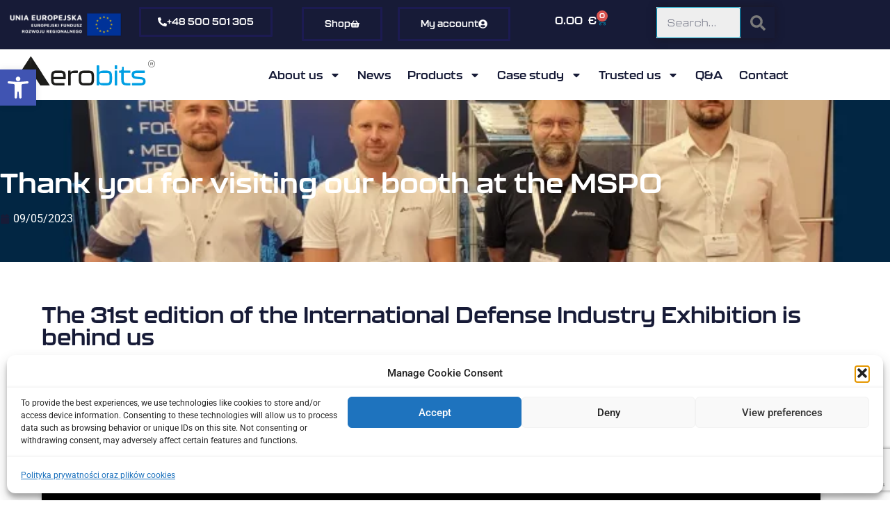

--- FILE ---
content_type: text/html; charset=UTF-8
request_url: https://www.aerobits.pl/2023/09/05/thank-you-for-visiting-our-booth-at-the-mspo/
body_size: 75755
content:
<!doctype html>
<html lang="en-US">
<head>
	<meta charset="UTF-8">
	<meta name="viewport" content="width=device-width, initial-scale=1">
	<link rel="profile" href="https://gmpg.org/xfn/11">
	<meta name='robots' content='index, follow, max-image-preview:large, max-snippet:-1, max-video-preview:-1' />

	<!-- This site is optimized with the Yoast SEO Premium plugin v22.3 (Yoast SEO v26.7) - https://yoast.com/wordpress/plugins/seo/ -->
	<title>Thank you for visiting our booth at the MSPO &#8211; AEROBITS</title><link rel="stylesheet" id="siteground-optimizer-combined-css-97ec63c23d7c5c7299a031686ee21afe" href="https://www.aerobits.pl/wp-content/uploads//siteground-optimizer-assets/siteground-optimizer-combined-css-97ec63c23d7c5c7299a031686ee21afe.css" media="all" /> <link rel="preload" href="https://www.aerobits.pl/wp-content/uploads//siteground-optimizer-assets/siteground-optimizer-combined-css-97ec63c23d7c5c7299a031686ee21afe.css" as="style">
	<link rel="canonical" href="https://www.aerobits.pl/2023/09/05/thank-you-for-visiting-our-booth-at-the-mspo/" />
	<meta property="og:locale" content="en_US" />
	<meta property="og:type" content="article" />
	<meta property="og:title" content="Thank you for visiting our booth at the MSPO" />
	<meta property="og:description" content="The 31st edition of the International Defense Industry Exhibition is behind us The 31st International Defense Industry Exhibition is done now. The numerous meetings and fruitful conversations were invaluable, providing us with valuable insights and opportunities for collaboration. Thank you once again for your participation and support during this remarkable event. AEROBITS Team" />
	<meta property="og:url" content="https://www.aerobits.pl/2023/09/05/thank-you-for-visiting-our-booth-at-the-mspo/" />
	<meta property="og:site_name" content="AEROBITS" />
	<meta property="article:published_time" content="2023-09-05T10:58:00+00:00" />
	<meta property="article:modified_time" content="2023-12-20T12:59:25+00:00" />
	<meta property="og:image" content="https://www.aerobits.pl/wp-content/uploads//2023/12/MSPO-Kielce.png" />
	<meta property="og:image:width" content="672" />
	<meta property="og:image:height" content="541" />
	<meta property="og:image:type" content="image/png" />
	<meta name="author" content="Marta Stenopiedis" />
	<meta name="twitter:card" content="summary_large_image" />
	<meta name="twitter:label1" content="Written by" />
	<meta name="twitter:data1" content="Marta Stenopiedis" />
	<script type="application/ld+json" class="yoast-schema-graph">{"@context":"https://schema.org","@graph":[{"@type":"Article","@id":"https://www.aerobits.pl/2023/09/05/thank-you-for-visiting-our-booth-at-the-mspo/#article","isPartOf":{"@id":"https://www.aerobits.pl/2023/09/05/thank-you-for-visiting-our-booth-at-the-mspo/"},"author":{"name":"Marta Stenopiedis","@id":"https://www.aerobits.pl/#/schema/person/69d9c96768715a7cb7d3b0f15ab1ff81"},"headline":"Thank you for visiting our booth at the MSPO","datePublished":"2023-09-05T10:58:00+00:00","dateModified":"2023-12-20T12:59:25+00:00","mainEntityOfPage":{"@id":"https://www.aerobits.pl/2023/09/05/thank-you-for-visiting-our-booth-at-the-mspo/"},"wordCount":71,"publisher":{"@id":"https://www.aerobits.pl/#/schema/person/69d9c96768715a7cb7d3b0f15ab1ff81"},"image":{"@id":"https://www.aerobits.pl/2023/09/05/thank-you-for-visiting-our-booth-at-the-mspo/#primaryimage"},"thumbnailUrl":"https://www.aerobits.pl/wp-content/uploads//2023/12/MSPO-Kielce.png","articleSection":["News"],"inLanguage":"en-US"},{"@type":"WebPage","@id":"https://www.aerobits.pl/2023/09/05/thank-you-for-visiting-our-booth-at-the-mspo/","url":"https://www.aerobits.pl/2023/09/05/thank-you-for-visiting-our-booth-at-the-mspo/","name":"Thank you for visiting our booth at the MSPO &#8211; AEROBITS","isPartOf":{"@id":"https://www.aerobits.pl/#website"},"primaryImageOfPage":{"@id":"https://www.aerobits.pl/2023/09/05/thank-you-for-visiting-our-booth-at-the-mspo/#primaryimage"},"image":{"@id":"https://www.aerobits.pl/2023/09/05/thank-you-for-visiting-our-booth-at-the-mspo/#primaryimage"},"thumbnailUrl":"https://www.aerobits.pl/wp-content/uploads//2023/12/MSPO-Kielce.png","datePublished":"2023-09-05T10:58:00+00:00","dateModified":"2023-12-20T12:59:25+00:00","breadcrumb":{"@id":"https://www.aerobits.pl/2023/09/05/thank-you-for-visiting-our-booth-at-the-mspo/#breadcrumb"},"inLanguage":"en-US","potentialAction":[{"@type":"ReadAction","target":["https://www.aerobits.pl/2023/09/05/thank-you-for-visiting-our-booth-at-the-mspo/"]}]},{"@type":"ImageObject","inLanguage":"en-US","@id":"https://www.aerobits.pl/2023/09/05/thank-you-for-visiting-our-booth-at-the-mspo/#primaryimage","url":"https://www.aerobits.pl/wp-content/uploads//2023/12/MSPO-Kielce.png","contentUrl":"https://www.aerobits.pl/wp-content/uploads//2023/12/MSPO-Kielce.png","width":672,"height":541},{"@type":"BreadcrumbList","@id":"https://www.aerobits.pl/2023/09/05/thank-you-for-visiting-our-booth-at-the-mspo/#breadcrumb","itemListElement":[{"@type":"ListItem","position":1,"name":"Home","item":"https://www.aerobits.pl/"},{"@type":"ListItem","position":2,"name":"Thank you for visiting our booth at the MSPO"}]},{"@type":"WebSite","@id":"https://www.aerobits.pl/#website","url":"https://www.aerobits.pl/","name":"Aerobits - Subsystems for the UAS integration into the airspace","description":"Aerobits - Micro ADS-B","publisher":{"@id":"https://www.aerobits.pl/#/schema/person/69d9c96768715a7cb7d3b0f15ab1ff81"},"potentialAction":[{"@type":"SearchAction","target":{"@type":"EntryPoint","urlTemplate":"https://www.aerobits.pl/?s={search_term_string}"},"query-input":{"@type":"PropertyValueSpecification","valueRequired":true,"valueName":"search_term_string"}}],"inLanguage":"en-US"},{"@type":["Person","Organization"],"@id":"https://www.aerobits.pl/#/schema/person/69d9c96768715a7cb7d3b0f15ab1ff81","name":"Marta Stenopiedis","image":{"@type":"ImageObject","inLanguage":"en-US","@id":"https://www.aerobits.pl/#/schema/person/image/","url":"https://www.aerobits.pl/wp-content/uploads//2021/03/Logo-Aerobits.svg","contentUrl":"https://www.aerobits.pl/wp-content/uploads//2021/03/Logo-Aerobits.svg","width":246,"height":60,"caption":"Marta Stenopiedis"},"logo":{"@id":"https://www.aerobits.pl/#/schema/person/image/"},"url":"https://www.aerobits.pl/author/marta/"}]}</script>
	<!-- / Yoast SEO Premium plugin. -->


<link rel="alternate" type="application/rss+xml" title="AEROBITS &raquo; Feed" href="https://www.aerobits.pl/feed/" />
<link rel="alternate" type="application/rss+xml" title="AEROBITS &raquo; Comments Feed" href="https://www.aerobits.pl/comments/feed/" />
<link rel="alternate" title="oEmbed (JSON)" type="application/json+oembed" href="https://www.aerobits.pl/wp-json/oembed/1.0/embed?url=https%3A%2F%2Fwww.aerobits.pl%2F2023%2F09%2F05%2Fthank-you-for-visiting-our-booth-at-the-mspo%2F" />
<link rel="alternate" title="oEmbed (XML)" type="text/xml+oembed" href="https://www.aerobits.pl/wp-json/oembed/1.0/embed?url=https%3A%2F%2Fwww.aerobits.pl%2F2023%2F09%2F05%2Fthank-you-for-visiting-our-booth-at-the-mspo%2F&#038;format=xml" />
<link rel="stylesheet" type="text/css" href="https://use.typekit.net/trj1ymn.css"><style id='wp-img-auto-sizes-contain-inline-css'>
img:is([sizes=auto i],[sizes^="auto," i]){contain-intrinsic-size:3000px 1500px}
/*# sourceURL=wp-img-auto-sizes-contain-inline-css */
</style>

<style id='yith_woocompare_page-inline-css'>

				#yith-woocompare-cat-nav h3 {
                    color: #333333;
                }
                #yith-woocompare-cat-nav li a {
                    color: #777777;
                }
                #yith-woocompare-cat-nav li a:hover, #yith-woocompare-cat-nav li .active {
                    color: #333333;
                }
                table.compare-list .remove a {
                    color: #777777;
                }
                table.compare-list .remove a:hover {
                    color: #333333;
                }
                a.button.yith_woocompare_clear, table.compare-list .product_info .button, table.compare-list .add-to-cart .button, table.compare-list .added_to_cart {
                    color: #ffffff;
                    background-color: #b2b2b2;
                }
               	a.button.yith_woocompare_clear:hover, table.compare-list .product_info .button:hover, table.compare-list .add-to-cart .button:hover, table.compare-list .added_to_cart:hover {
                    color: #ffffff;
                    background-color: #303030;
                }
                table.compare-list .rating .star-rating {
                    color: #303030;
                }
                #yith-woocompare-related .yith-woocompare-related-title {
                    color: #333333;
                }
                #yith-woocompare-related .related-products .button {
                    color: #ffffff;
                    background-color: #b2b2b2;
                }
                #yith-woocompare-related .related-products .button:hover {
                    color: #ffffff;
                    background-color: #303030;
                }
                #yith-woocompare-share h3 {
                    color: #333333;
                }
                table.compare-list tr.different, table.compare-list tr.different th {
                	background-color: #e4e4e4 !important;
                }
/*# sourceURL=yith_woocompare_page-inline-css */
</style>



<link rel='stylesheet' id='wpfd-elementor-widget-dark-style-css' href='https://www.aerobits.pl/wp-content/plugins/wp-file-download/app/includes/elementor/assets/css/wpfd-elementor-widget-dark-style.min.css?ver=3.34.1' media='(prefers-color-scheme: dark)' />
<link rel='stylesheet' id='wpfd-elementor-widget-light-style-css' href='https://www.aerobits.pl/wp-content/plugins/wp-file-download/app/includes/elementor/assets/css/wpfd-elementor-widget-light-style.min.css?ver=3.34.1' media='(prefers-color-scheme: light)' />
<style id='wp-emoji-styles-inline-css'>

	img.wp-smiley, img.emoji {
		display: inline !important;
		border: none !important;
		box-shadow: none !important;
		height: 1em !important;
		width: 1em !important;
		margin: 0 0.07em !important;
		vertical-align: -0.1em !important;
		background: none !important;
		padding: 0 !important;
	}
/*# sourceURL=wp-emoji-styles-inline-css */
</style>
<style id='global-styles-inline-css'>
:root{--wp--preset--aspect-ratio--square: 1;--wp--preset--aspect-ratio--4-3: 4/3;--wp--preset--aspect-ratio--3-4: 3/4;--wp--preset--aspect-ratio--3-2: 3/2;--wp--preset--aspect-ratio--2-3: 2/3;--wp--preset--aspect-ratio--16-9: 16/9;--wp--preset--aspect-ratio--9-16: 9/16;--wp--preset--color--black: #000000;--wp--preset--color--cyan-bluish-gray: #abb8c3;--wp--preset--color--white: #ffffff;--wp--preset--color--pale-pink: #f78da7;--wp--preset--color--vivid-red: #cf2e2e;--wp--preset--color--luminous-vivid-orange: #ff6900;--wp--preset--color--luminous-vivid-amber: #fcb900;--wp--preset--color--light-green-cyan: #7bdcb5;--wp--preset--color--vivid-green-cyan: #00d084;--wp--preset--color--pale-cyan-blue: #8ed1fc;--wp--preset--color--vivid-cyan-blue: #0693e3;--wp--preset--color--vivid-purple: #9b51e0;--wp--preset--gradient--vivid-cyan-blue-to-vivid-purple: linear-gradient(135deg,rgb(6,147,227) 0%,rgb(155,81,224) 100%);--wp--preset--gradient--light-green-cyan-to-vivid-green-cyan: linear-gradient(135deg,rgb(122,220,180) 0%,rgb(0,208,130) 100%);--wp--preset--gradient--luminous-vivid-amber-to-luminous-vivid-orange: linear-gradient(135deg,rgb(252,185,0) 0%,rgb(255,105,0) 100%);--wp--preset--gradient--luminous-vivid-orange-to-vivid-red: linear-gradient(135deg,rgb(255,105,0) 0%,rgb(207,46,46) 100%);--wp--preset--gradient--very-light-gray-to-cyan-bluish-gray: linear-gradient(135deg,rgb(238,238,238) 0%,rgb(169,184,195) 100%);--wp--preset--gradient--cool-to-warm-spectrum: linear-gradient(135deg,rgb(74,234,220) 0%,rgb(151,120,209) 20%,rgb(207,42,186) 40%,rgb(238,44,130) 60%,rgb(251,105,98) 80%,rgb(254,248,76) 100%);--wp--preset--gradient--blush-light-purple: linear-gradient(135deg,rgb(255,206,236) 0%,rgb(152,150,240) 100%);--wp--preset--gradient--blush-bordeaux: linear-gradient(135deg,rgb(254,205,165) 0%,rgb(254,45,45) 50%,rgb(107,0,62) 100%);--wp--preset--gradient--luminous-dusk: linear-gradient(135deg,rgb(255,203,112) 0%,rgb(199,81,192) 50%,rgb(65,88,208) 100%);--wp--preset--gradient--pale-ocean: linear-gradient(135deg,rgb(255,245,203) 0%,rgb(182,227,212) 50%,rgb(51,167,181) 100%);--wp--preset--gradient--electric-grass: linear-gradient(135deg,rgb(202,248,128) 0%,rgb(113,206,126) 100%);--wp--preset--gradient--midnight: linear-gradient(135deg,rgb(2,3,129) 0%,rgb(40,116,252) 100%);--wp--preset--font-size--small: 13px;--wp--preset--font-size--medium: 20px;--wp--preset--font-size--large: 36px;--wp--preset--font-size--x-large: 42px;--wp--preset--spacing--20: 0.44rem;--wp--preset--spacing--30: 0.67rem;--wp--preset--spacing--40: 1rem;--wp--preset--spacing--50: 1.5rem;--wp--preset--spacing--60: 2.25rem;--wp--preset--spacing--70: 3.38rem;--wp--preset--spacing--80: 5.06rem;--wp--preset--shadow--natural: 6px 6px 9px rgba(0, 0, 0, 0.2);--wp--preset--shadow--deep: 12px 12px 50px rgba(0, 0, 0, 0.4);--wp--preset--shadow--sharp: 6px 6px 0px rgba(0, 0, 0, 0.2);--wp--preset--shadow--outlined: 6px 6px 0px -3px rgb(255, 255, 255), 6px 6px rgb(0, 0, 0);--wp--preset--shadow--crisp: 6px 6px 0px rgb(0, 0, 0);}:root { --wp--style--global--content-size: 800px;--wp--style--global--wide-size: 1200px; }:where(body) { margin: 0; }.wp-site-blocks > .alignleft { float: left; margin-right: 2em; }.wp-site-blocks > .alignright { float: right; margin-left: 2em; }.wp-site-blocks > .aligncenter { justify-content: center; margin-left: auto; margin-right: auto; }:where(.wp-site-blocks) > * { margin-block-start: 24px; margin-block-end: 0; }:where(.wp-site-blocks) > :first-child { margin-block-start: 0; }:where(.wp-site-blocks) > :last-child { margin-block-end: 0; }:root { --wp--style--block-gap: 24px; }:root :where(.is-layout-flow) > :first-child{margin-block-start: 0;}:root :where(.is-layout-flow) > :last-child{margin-block-end: 0;}:root :where(.is-layout-flow) > *{margin-block-start: 24px;margin-block-end: 0;}:root :where(.is-layout-constrained) > :first-child{margin-block-start: 0;}:root :where(.is-layout-constrained) > :last-child{margin-block-end: 0;}:root :where(.is-layout-constrained) > *{margin-block-start: 24px;margin-block-end: 0;}:root :where(.is-layout-flex){gap: 24px;}:root :where(.is-layout-grid){gap: 24px;}.is-layout-flow > .alignleft{float: left;margin-inline-start: 0;margin-inline-end: 2em;}.is-layout-flow > .alignright{float: right;margin-inline-start: 2em;margin-inline-end: 0;}.is-layout-flow > .aligncenter{margin-left: auto !important;margin-right: auto !important;}.is-layout-constrained > .alignleft{float: left;margin-inline-start: 0;margin-inline-end: 2em;}.is-layout-constrained > .alignright{float: right;margin-inline-start: 2em;margin-inline-end: 0;}.is-layout-constrained > .aligncenter{margin-left: auto !important;margin-right: auto !important;}.is-layout-constrained > :where(:not(.alignleft):not(.alignright):not(.alignfull)){max-width: var(--wp--style--global--content-size);margin-left: auto !important;margin-right: auto !important;}.is-layout-constrained > .alignwide{max-width: var(--wp--style--global--wide-size);}body .is-layout-flex{display: flex;}.is-layout-flex{flex-wrap: wrap;align-items: center;}.is-layout-flex > :is(*, div){margin: 0;}body .is-layout-grid{display: grid;}.is-layout-grid > :is(*, div){margin: 0;}body{padding-top: 0px;padding-right: 0px;padding-bottom: 0px;padding-left: 0px;}a:where(:not(.wp-element-button)){text-decoration: underline;}:root :where(.wp-element-button, .wp-block-button__link){background-color: #32373c;border-width: 0;color: #fff;font-family: inherit;font-size: inherit;font-style: inherit;font-weight: inherit;letter-spacing: inherit;line-height: inherit;padding-top: calc(0.667em + 2px);padding-right: calc(1.333em + 2px);padding-bottom: calc(0.667em + 2px);padding-left: calc(1.333em + 2px);text-decoration: none;text-transform: inherit;}.has-black-color{color: var(--wp--preset--color--black) !important;}.has-cyan-bluish-gray-color{color: var(--wp--preset--color--cyan-bluish-gray) !important;}.has-white-color{color: var(--wp--preset--color--white) !important;}.has-pale-pink-color{color: var(--wp--preset--color--pale-pink) !important;}.has-vivid-red-color{color: var(--wp--preset--color--vivid-red) !important;}.has-luminous-vivid-orange-color{color: var(--wp--preset--color--luminous-vivid-orange) !important;}.has-luminous-vivid-amber-color{color: var(--wp--preset--color--luminous-vivid-amber) !important;}.has-light-green-cyan-color{color: var(--wp--preset--color--light-green-cyan) !important;}.has-vivid-green-cyan-color{color: var(--wp--preset--color--vivid-green-cyan) !important;}.has-pale-cyan-blue-color{color: var(--wp--preset--color--pale-cyan-blue) !important;}.has-vivid-cyan-blue-color{color: var(--wp--preset--color--vivid-cyan-blue) !important;}.has-vivid-purple-color{color: var(--wp--preset--color--vivid-purple) !important;}.has-black-background-color{background-color: var(--wp--preset--color--black) !important;}.has-cyan-bluish-gray-background-color{background-color: var(--wp--preset--color--cyan-bluish-gray) !important;}.has-white-background-color{background-color: var(--wp--preset--color--white) !important;}.has-pale-pink-background-color{background-color: var(--wp--preset--color--pale-pink) !important;}.has-vivid-red-background-color{background-color: var(--wp--preset--color--vivid-red) !important;}.has-luminous-vivid-orange-background-color{background-color: var(--wp--preset--color--luminous-vivid-orange) !important;}.has-luminous-vivid-amber-background-color{background-color: var(--wp--preset--color--luminous-vivid-amber) !important;}.has-light-green-cyan-background-color{background-color: var(--wp--preset--color--light-green-cyan) !important;}.has-vivid-green-cyan-background-color{background-color: var(--wp--preset--color--vivid-green-cyan) !important;}.has-pale-cyan-blue-background-color{background-color: var(--wp--preset--color--pale-cyan-blue) !important;}.has-vivid-cyan-blue-background-color{background-color: var(--wp--preset--color--vivid-cyan-blue) !important;}.has-vivid-purple-background-color{background-color: var(--wp--preset--color--vivid-purple) !important;}.has-black-border-color{border-color: var(--wp--preset--color--black) !important;}.has-cyan-bluish-gray-border-color{border-color: var(--wp--preset--color--cyan-bluish-gray) !important;}.has-white-border-color{border-color: var(--wp--preset--color--white) !important;}.has-pale-pink-border-color{border-color: var(--wp--preset--color--pale-pink) !important;}.has-vivid-red-border-color{border-color: var(--wp--preset--color--vivid-red) !important;}.has-luminous-vivid-orange-border-color{border-color: var(--wp--preset--color--luminous-vivid-orange) !important;}.has-luminous-vivid-amber-border-color{border-color: var(--wp--preset--color--luminous-vivid-amber) !important;}.has-light-green-cyan-border-color{border-color: var(--wp--preset--color--light-green-cyan) !important;}.has-vivid-green-cyan-border-color{border-color: var(--wp--preset--color--vivid-green-cyan) !important;}.has-pale-cyan-blue-border-color{border-color: var(--wp--preset--color--pale-cyan-blue) !important;}.has-vivid-cyan-blue-border-color{border-color: var(--wp--preset--color--vivid-cyan-blue) !important;}.has-vivid-purple-border-color{border-color: var(--wp--preset--color--vivid-purple) !important;}.has-vivid-cyan-blue-to-vivid-purple-gradient-background{background: var(--wp--preset--gradient--vivid-cyan-blue-to-vivid-purple) !important;}.has-light-green-cyan-to-vivid-green-cyan-gradient-background{background: var(--wp--preset--gradient--light-green-cyan-to-vivid-green-cyan) !important;}.has-luminous-vivid-amber-to-luminous-vivid-orange-gradient-background{background: var(--wp--preset--gradient--luminous-vivid-amber-to-luminous-vivid-orange) !important;}.has-luminous-vivid-orange-to-vivid-red-gradient-background{background: var(--wp--preset--gradient--luminous-vivid-orange-to-vivid-red) !important;}.has-very-light-gray-to-cyan-bluish-gray-gradient-background{background: var(--wp--preset--gradient--very-light-gray-to-cyan-bluish-gray) !important;}.has-cool-to-warm-spectrum-gradient-background{background: var(--wp--preset--gradient--cool-to-warm-spectrum) !important;}.has-blush-light-purple-gradient-background{background: var(--wp--preset--gradient--blush-light-purple) !important;}.has-blush-bordeaux-gradient-background{background: var(--wp--preset--gradient--blush-bordeaux) !important;}.has-luminous-dusk-gradient-background{background: var(--wp--preset--gradient--luminous-dusk) !important;}.has-pale-ocean-gradient-background{background: var(--wp--preset--gradient--pale-ocean) !important;}.has-electric-grass-gradient-background{background: var(--wp--preset--gradient--electric-grass) !important;}.has-midnight-gradient-background{background: var(--wp--preset--gradient--midnight) !important;}.has-small-font-size{font-size: var(--wp--preset--font-size--small) !important;}.has-medium-font-size{font-size: var(--wp--preset--font-size--medium) !important;}.has-large-font-size{font-size: var(--wp--preset--font-size--large) !important;}.has-x-large-font-size{font-size: var(--wp--preset--font-size--x-large) !important;}
:root :where(.wp-block-pullquote){font-size: 1.5em;line-height: 1.6;}
/*# sourceURL=global-styles-inline-css */
</style>



<link rel='stylesheet' id='woocommerce-smallscreen-css' href='https://www.aerobits.pl/wp-content/plugins/woocommerce/assets/css/woocommerce-smallscreen.min.css?ver=10.4.3' media='only screen and (max-width: 768px)' />

<style id='woocommerce-inline-inline-css'>
.woocommerce form .form-row .required { visibility: visible; }
/*# sourceURL=woocommerce-inline-inline-css */
</style>


<style id='dashicons-inline-css'>
[data-font="Dashicons"]:before {font-family: 'Dashicons' !important;content: attr(data-icon) !important;speak: none !important;font-weight: normal !important;font-variant: normal !important;text-transform: none !important;line-height: 1 !important;font-style: normal !important;-webkit-font-smoothing: antialiased !important;-moz-osx-font-smoothing: grayscale !important;}
/*# sourceURL=dashicons-inline-css */
</style>




<style id='woo-multi-currency-inline-css'>
.woo-multi-currency .wmc-list-currencies .wmc-currency.wmc-active,.woo-multi-currency .wmc-list-currencies .wmc-currency:hover {background: #f78080 !important;}
		.woo-multi-currency .wmc-list-currencies .wmc-currency,.woo-multi-currency .wmc-title, .woo-multi-currency.wmc-price-switcher a {background: #212121 !important;}
		.woo-multi-currency .wmc-title, .woo-multi-currency .wmc-list-currencies .wmc-currency span,.woo-multi-currency .wmc-list-currencies .wmc-currency a,.woo-multi-currency.wmc-price-switcher a {color: #ffffff !important;}.woo-multi-currency.wmc-shortcode .wmc-currency{background-color:#ffffff;color:#212121}.woo-multi-currency.wmc-shortcode .wmc-currency.wmc-active,.woo-multi-currency.wmc-shortcode .wmc-current-currency{background-color:#ffffff;color:#212121}.woo-multi-currency.wmc-shortcode.vertical-currency-symbols-circle:not(.wmc-currency-trigger-click) .wmc-currency-wrapper:hover .wmc-sub-currency,.woo-multi-currency.wmc-shortcode.vertical-currency-symbols-circle.wmc-currency-trigger-click .wmc-sub-currency{animation: height_slide 100ms;}@keyframes height_slide {0% {height: 0;} 100% {height: 100%;} }
/*# sourceURL=woo-multi-currency-inline-css */
</style>




<style id='xoo-cp-style-inline-css'>
a.xoo-cp-btn-ch{
				display: none;
			}td.xoo-cp-pqty{
			    min-width: 120px;
			}
			.xoo-cp-container{
				max-width: 650px;
			}
			.xcp-btn{
				background-color: #777777;
				color: #ffffff;
				font-size: 14px;
				border-radius: 5px;
				border: 1px solid #777777;
			}
			.xcp-btn:hover{
				color: #ffffff;
			}
			td.xoo-cp-pimg{
				width: 20%;
			}
			table.xoo-cp-pdetails , table.xoo-cp-pdetails tr{
				border: 0!important;
			}
			table.xoo-cp-pdetails td{
				border-style: solid;
				border-width: 0px;
				border-color: #ebe9eb;
			}
/*# sourceURL=xoo-cp-style-inline-css */
</style>





<style id='elementor-frontend-inline-css'>
.elementor-182 .elementor-element.elementor-element-49cfe66:not(.elementor-motion-effects-element-type-background), .elementor-182 .elementor-element.elementor-element-49cfe66 > .elementor-motion-effects-container > .elementor-motion-effects-layer{background-image:url("https://www.aerobits.pl/wp-content/uploads//2023/12/MSPO-Kielce.png");}
/*# sourceURL=elementor-frontend-inline-css */
</style>



















<script src="https://www.aerobits.pl/wp-includes/js/jquery/jquery.min.js?ver=3.7.1" id="jquery-core-js"></script>
<script src="https://www.aerobits.pl/wp-includes/js/jquery/jquery-migrate.min.js?ver=3.4.1" id="jquery-migrate-js"></script>
<script id="jquery-js-after">
if (typeof (window.wpfReadyList) == "undefined") {
			var v = jQuery.fn.jquery;
			if (v && parseInt(v) >= 3 && window.self === window.top) {
				var readyList=[];
				window.originalReadyMethod = jQuery.fn.ready;
				jQuery.fn.ready = function(){
					if(arguments.length && arguments.length > 0 && typeof arguments[0] === "function") {
						readyList.push({"c": this, "a": arguments});
					}
					return window.originalReadyMethod.apply( this, arguments );
				};
				window.wpfReadyList = readyList;
			}}
//# sourceURL=jquery-js-after
</script>
<script src="https://www.aerobits.pl/wp-content/plugins/wp-file-download/app/admin/assets/js/jquery.leanModal.min.js?ver=6.9" id="wpfd-modal-js"></script>
<script id="wpfd-elementor-js-extra">
var wpfd_elemetor_vars = {"dir":"https://www.aerobits.pl/wp-content/plugins/wp-file-download/"};
//# sourceURL=wpfd-elementor-js-extra
</script>
<script src="https://www.aerobits.pl/wp-content/uploads//siteground-optimizer-assets/wpfd-elementor.min.js?ver=6.9" id="wpfd-elementor-js"></script>
<script src="https://www.aerobits.pl/wp-content/uploads//siteground-optimizer-assets/jquery-elementor-widgets.min.js?ver=5.0.4" id="jquery-elementor-widgets-js"></script>
<script src="https://www.aerobits.pl/wp-content/uploads//siteground-optimizer-assets/ee-simple-file-list-js-head.min.js?ver=6.9" id="ee-simple-file-list-js-head-js"></script>
<script src="https://www.aerobits.pl/wp-content/plugins/woocommerce/assets/js/js-cookie/js.cookie.min.js?ver=2.1.4-wc.10.4.3" id="wc-js-cookie-js" defer data-wp-strategy="defer"></script>
<script id="wc-cart-fragments-js-extra">
var wc_cart_fragments_params = {"ajax_url":"/wp-admin/admin-ajax.php","wc_ajax_url":"/?wc-ajax=%%endpoint%%","cart_hash_key":"wc_cart_hash_f78b31e5073a8aab594e6a87ea29ef17","fragment_name":"wc_fragments_f78b31e5073a8aab594e6a87ea29ef17","request_timeout":"5000"};
//# sourceURL=wc-cart-fragments-js-extra
</script>
<script src="https://www.aerobits.pl/wp-content/plugins/woocommerce/assets/js/frontend/cart-fragments.min.js?ver=10.4.3" id="wc-cart-fragments-js" defer data-wp-strategy="defer"></script>
<script src="https://www.aerobits.pl/wp-content/plugins/woocommerce/assets/js/jquery-blockui/jquery.blockUI.min.js?ver=2.7.0-wc.10.4.3" id="wc-jquery-blockui-js" defer data-wp-strategy="defer"></script>
<script id="wc-add-to-cart-js-extra">
var wc_add_to_cart_params = {"ajax_url":"/wp-admin/admin-ajax.php","wc_ajax_url":"/?wc-ajax=%%endpoint%%","i18n_view_cart":"View cart","cart_url":"https://www.aerobits.pl/shop/cart/","is_cart":"","cart_redirect_after_add":"no"};
//# sourceURL=wc-add-to-cart-js-extra
</script>
<script src="https://www.aerobits.pl/wp-content/plugins/woocommerce/assets/js/frontend/add-to-cart.min.js?ver=10.4.3" id="wc-add-to-cart-js" defer data-wp-strategy="defer"></script>
<script id="woocommerce-js-extra">
var woocommerce_params = {"ajax_url":"/wp-admin/admin-ajax.php","wc_ajax_url":"/?wc-ajax=%%endpoint%%","i18n_password_show":"Show password","i18n_password_hide":"Hide password"};
//# sourceURL=woocommerce-js-extra
</script>
<script src="https://www.aerobits.pl/wp-content/plugins/woocommerce/assets/js/frontend/woocommerce.min.js?ver=10.4.3" id="woocommerce-js" defer data-wp-strategy="defer"></script>
<script id="woo-conditional-payments-js-js-extra">
var conditional_payments_settings = {"name_address_fields":[],"disable_payment_method_trigger":""};
//# sourceURL=woo-conditional-payments-js-js-extra
</script>
<script src="https://www.aerobits.pl/wp-content/uploads//siteground-optimizer-assets/woo-conditional-payments-js.min.js?ver=3.4.1" id="woo-conditional-payments-js-js"></script>
<script id="woo-multi-currency-js-extra">
var wooMultiCurrencyParams = {"enableCacheCompatible":"0","ajaxUrl":"https://www.aerobits.pl/wp-admin/admin-ajax.php","extra_params":[],"current_currency":"EUR","woo_subscription":""};
//# sourceURL=woo-multi-currency-js-extra
</script>
<script src="https://www.aerobits.pl/wp-content/plugins/woo-multi-currency/js/woo-multi-currency.min.js?ver=2.2.9" id="woo-multi-currency-js"></script>
<script id="ecs_ajax_load-js-extra">
var ecs_ajax_params = {"ajaxurl":"https://www.aerobits.pl/wp-admin/admin-ajax.php","posts":"{\"page\":0,\"year\":2023,\"monthnum\":9,\"day\":5,\"name\":\"thank-you-for-visiting-our-booth-at-the-mspo\",\"error\":\"\",\"m\":\"\",\"p\":0,\"post_parent\":\"\",\"subpost\":\"\",\"subpost_id\":\"\",\"attachment\":\"\",\"attachment_id\":0,\"pagename\":\"\",\"page_id\":0,\"second\":\"\",\"minute\":\"\",\"hour\":\"\",\"w\":0,\"category_name\":\"\",\"tag\":\"\",\"cat\":\"\",\"tag_id\":\"\",\"author\":\"\",\"author_name\":\"\",\"feed\":\"\",\"tb\":\"\",\"paged\":0,\"meta_key\":\"\",\"meta_value\":\"\",\"preview\":\"\",\"s\":\"\",\"sentence\":\"\",\"title\":\"\",\"fields\":\"all\",\"menu_order\":\"\",\"embed\":\"\",\"category__in\":[],\"category__not_in\":[],\"category__and\":[],\"post__in\":[],\"post__not_in\":[],\"post_name__in\":[],\"tag__in\":[],\"tag__not_in\":[],\"tag__and\":[],\"tag_slug__in\":[],\"tag_slug__and\":[],\"post_parent__in\":[],\"post_parent__not_in\":[],\"author__in\":[],\"author__not_in\":[],\"search_columns\":[],\"ignore_sticky_posts\":false,\"suppress_filters\":false,\"cache_results\":true,\"update_post_term_cache\":true,\"update_menu_item_cache\":false,\"lazy_load_term_meta\":true,\"update_post_meta_cache\":true,\"post_type\":\"\",\"posts_per_page\":10,\"nopaging\":false,\"comments_per_page\":\"50\",\"no_found_rows\":false,\"order\":\"DESC\"}"};
//# sourceURL=ecs_ajax_load-js-extra
</script>
<script src="https://www.aerobits.pl/wp-content/uploads//siteground-optimizer-assets/ecs_ajax_load.min.js?ver=3.1.9" id="ecs_ajax_load-js"></script>
<script src="https://www.aerobits.pl/wp-content/uploads//siteground-optimizer-assets/ecs-script.min.js?ver=3.1.9" id="ecs-script-js"></script>
<link rel="https://api.w.org/" href="https://www.aerobits.pl/wp-json/" /><link rel="alternate" title="JSON" type="application/json" href="https://www.aerobits.pl/wp-json/wp/v2/posts/13920" /><link rel="EditURI" type="application/rsd+xml" title="RSD" href="https://www.aerobits.pl/xmlrpc.php?rsd" />
<meta name="generator" content="WordPress 6.9" />
<meta name="generator" content="WooCommerce 10.4.3" />
<link rel='shortlink' href='https://www.aerobits.pl/?p=13920' />
    
    <script type="text/javascript">
        var ajaxurl = 'https://www.aerobits.pl/wp-admin/admin-ajax.php';
    </script>
        <script type="text/javascript">
        var ajaxurl = 'https://www.aerobits.pl/wp-admin/admin-ajax.php';
        </script>
    			<style>.cmplz-hidden {
					display: none !important;
				}</style><style type="text/css">
#pojo-a11y-toolbar .pojo-a11y-toolbar-toggle a{ background-color: #4054b2;	color: #ffffff;}
#pojo-a11y-toolbar .pojo-a11y-toolbar-overlay, #pojo-a11y-toolbar .pojo-a11y-toolbar-overlay ul.pojo-a11y-toolbar-items.pojo-a11y-links{ border-color: #4054b2;}
body.pojo-a11y-focusable a:focus{ outline-style: solid !important;	outline-width: 1px !important;	outline-color: #FF0000 !important;}
#pojo-a11y-toolbar{ top: 100px !important;}
#pojo-a11y-toolbar .pojo-a11y-toolbar-overlay{ background-color: #ffffff;}
#pojo-a11y-toolbar .pojo-a11y-toolbar-overlay ul.pojo-a11y-toolbar-items li.pojo-a11y-toolbar-item a, #pojo-a11y-toolbar .pojo-a11y-toolbar-overlay p.pojo-a11y-toolbar-title{ color: #333333;}
#pojo-a11y-toolbar .pojo-a11y-toolbar-overlay ul.pojo-a11y-toolbar-items li.pojo-a11y-toolbar-item a.active{ background-color: #4054b2;	color: #ffffff;}
@media (max-width: 767px) { #pojo-a11y-toolbar { top: 50px !important; } }</style><!-- Google site verification - Google for WooCommerce -->
<meta name="google-site-verification" content="FmE5F03jRBR299tLCbr_8lWiZCtpwb94uM_qDbsy0ow" />
	<noscript><style>.woocommerce-product-gallery{ opacity: 1 !important; }</style></noscript>
	<meta name="generator" content="Elementor 3.34.1; features: e_font_icon_svg; settings: css_print_method-external, google_font-enabled, font_display-auto">
<link rel="stylesheet" href="https://use.typekit.net/trj1ymn.css">

<!-- Google Tag Manager -->
<script>(function(w,d,s,l,i){w[l]=w[l]||[];w[l].push({'gtm.start':
new Date().getTime(),event:'gtm.js'});var f=d.getElementsByTagName(s)[0],
j=d.createElement(s),dl=l!='dataLayer'?'&l='+l:'';j.async=true;j.src=
'https://www.googletagmanager.com/gtm.js?id='+i+dl;f.parentNode.insertBefore(j,f);
})(window,document,'script','dataLayer','GTM-TPF2KL8');</script>
<!-- End Google Tag Manager -->
			<style>
				.e-con.e-parent:nth-of-type(n+4):not(.e-lazyloaded):not(.e-no-lazyload),
				.e-con.e-parent:nth-of-type(n+4):not(.e-lazyloaded):not(.e-no-lazyload) * {
					background-image: none !important;
				}
				@media screen and (max-height: 1024px) {
					.e-con.e-parent:nth-of-type(n+3):not(.e-lazyloaded):not(.e-no-lazyload),
					.e-con.e-parent:nth-of-type(n+3):not(.e-lazyloaded):not(.e-no-lazyload) * {
						background-image: none !important;
					}
				}
				@media screen and (max-height: 640px) {
					.e-con.e-parent:nth-of-type(n+2):not(.e-lazyloaded):not(.e-no-lazyload),
					.e-con.e-parent:nth-of-type(n+2):not(.e-lazyloaded):not(.e-no-lazyload) * {
						background-image: none !important;
					}
				}
			</style>
			<!-- Google Tag Manager -->
<script>(function(w,d,s,l,i){w[l]=w[l]||[];w[l].push({'gtm.start':
new Date().getTime(),event:'gtm.js'});var f=d.getElementsByTagName(s)[0],
j=d.createElement(s),dl=l!='dataLayer'?'&l='+l:'';j.async=true;j.src=
'https://www.googletagmanager.com/gtm.js?id='+i+dl;f.parentNode.insertBefore(j,f);
})(window,document,'script','dataLayer','GTM-TPF2KL8');</script>
<!-- End Google Tag Manager --><link rel="icon" href="https://www.aerobits.pl/wp-content/uploads//2021/03/Favicon-niebieski.svg" sizes="32x32" />
<link rel="icon" href="https://www.aerobits.pl/wp-content/uploads//2021/03/Favicon-niebieski.svg" sizes="192x192" />
<link rel="apple-touch-icon" href="https://www.aerobits.pl/wp-content/uploads//2021/03/Favicon-niebieski.svg" />
<meta name="msapplication-TileImage" content="https://www.aerobits.pl/wp-content/uploads//2021/03/Favicon-niebieski.svg" />
		<style id="wp-custom-css">
			.payment_method_imoje img {
	max-width:130px!important;
	height:50px!important;
}

.elementor-element-bcf64b1 {
	z-index: 9999;
}		</style>
		<!-- WooCommerce Colors -->
<style type="text/css">
p.demo_store{background-color:#2b3082;color:#c9cae3;}.woocommerce small.note{color:#777;}.woocommerce .woocommerce-breadcrumb{color:#777;}.woocommerce .woocommerce-breadcrumb a{color:#777;}.woocommerce div.product span.price,.woocommerce div.product p.price{color:#1c1b52;}.woocommerce div.product .stock{color:#1c1b52;}.woocommerce span.onsale{background-color:#1c1b52;color:#c1c0df;}.woocommerce ul.products li.product .price{color:#1c1b52;}.woocommerce ul.products li.product .price .from{color:rgba(55, 55, 55, 0.5);}.woocommerce nav.woocommerce-pagination ul{border:1px solid #d3ced3;}.woocommerce nav.woocommerce-pagination ul li{border-right:1px solid #d3ced3;}.woocommerce nav.woocommerce-pagination ul li span.current,.woocommerce nav.woocommerce-pagination ul li a:hover,.woocommerce nav.woocommerce-pagination ul li a:focus{background:#ebe9eb;color:#8a7e8a;}.woocommerce a.button,.woocommerce button.button,.woocommerce input.button,.woocommerce #respond input#submit{color:#515151;background-color:#ebe9eb;}.woocommerce a.button:hover,.woocommerce button.button:hover,.woocommerce input.button:hover,.woocommerce #respond input#submit:hover{background-color:#dad8da;color:#515151;}.woocommerce a.button.alt,.woocommerce button.button.alt,.woocommerce input.button.alt,.woocommerce #respond input#submit.alt{background-color:#2b3082;color:#c9cae3;}.woocommerce a.button.alt:hover,.woocommerce button.button.alt:hover,.woocommerce input.button.alt:hover,.woocommerce #respond input#submit.alt:hover{background-color:#1a1f71;color:#c9cae3;}.woocommerce a.button.alt.disabled,.woocommerce button.button.alt.disabled,.woocommerce input.button.alt.disabled,.woocommerce #respond input#submit.alt.disabled,.woocommerce a.button.alt:disabled,.woocommerce button.button.alt:disabled,.woocommerce input.button.alt:disabled,.woocommerce #respond input#submit.alt:disabled,.woocommerce a.button.alt:disabled[disabled],.woocommerce button.button.alt:disabled[disabled],.woocommerce input.button.alt:disabled[disabled],.woocommerce #respond input#submit.alt:disabled[disabled],.woocommerce a.button.alt.disabled:hover,.woocommerce button.button.alt.disabled:hover,.woocommerce input.button.alt.disabled:hover,.woocommerce #respond input#submit.alt.disabled:hover,.woocommerce a.button.alt:disabled:hover,.woocommerce button.button.alt:disabled:hover,.woocommerce input.button.alt:disabled:hover,.woocommerce #respond input#submit.alt:disabled:hover,.woocommerce a.button.alt:disabled[disabled]:hover,.woocommerce button.button.alt:disabled[disabled]:hover,.woocommerce input.button.alt:disabled[disabled]:hover,.woocommerce #respond input#submit.alt:disabled[disabled]:hover{background-color:#2b3082;color:#c9cae3;}.woocommerce a.button:disabled:hover,.woocommerce button.button:disabled:hover,.woocommerce input.button:disabled:hover,.woocommerce #respond input#submit:disabled:hover,.woocommerce a.button.disabled:hover,.woocommerce button.button.disabled:hover,.woocommerce input.button.disabled:hover,.woocommerce #respond input#submit.disabled:hover,.woocommerce a.button:disabled[disabled]:hover,.woocommerce button.button:disabled[disabled]:hover,.woocommerce input.button:disabled[disabled]:hover,.woocommerce #respond input#submit:disabled[disabled]:hover{background-color:#ebe9eb;}.woocommerce #reviews h2 small{color:#777;}.woocommerce #reviews h2 small a{color:#777;}.woocommerce #reviews #comments ol.commentlist li .meta{color:#777;}.woocommerce #reviews #comments ol.commentlist li img.avatar{background:#ebe9eb;border:1px solid #e4e1e4;}.woocommerce #reviews #comments ol.commentlist li .comment-text{border:1px solid #e4e1e4;}.woocommerce #reviews #comments ol.commentlist #respond{border:1px solid #e4e1e4;}.woocommerce .star-rating:before{color:#d3ced3;}.woocommerce.widget_shopping_cart .total,.woocommerce .widget_shopping_cart .total{border-top:3px double #ebe9eb;}.woocommerce form.login,.woocommerce form.checkout_coupon,.woocommerce form.register{border:1px solid #d3ced3;}.woocommerce .order_details li{border-right:1px dashed #d3ced3;}.woocommerce .widget_price_filter .ui-slider .ui-slider-handle{background-color:#2b3082;}.woocommerce .widget_price_filter .ui-slider .ui-slider-range{background-color:#2b3082;}.woocommerce .widget_price_filter .price_slider_wrapper .ui-widget-content{background-color:#00003e;}.woocommerce-cart table.cart td.actions .coupon .input-text{border:1px solid #d3ced3;}.woocommerce-cart .cart-collaterals .cart_totals p small{color:#777;}.woocommerce-cart .cart-collaterals .cart_totals table small{color:#777;}.woocommerce-cart .cart-collaterals .cart_totals .discount td{color:#1c1b52;}.woocommerce-cart .cart-collaterals .cart_totals tr td,.woocommerce-cart .cart-collaterals .cart_totals tr th{border-top:1px solid #ebe9eb;}.woocommerce-checkout .checkout .create-account small{color:#777;}.woocommerce-checkout #payment{background:#ebe9eb;}.woocommerce-checkout #payment ul.payment_methods{border-bottom:1px solid #d3ced3;}.woocommerce-checkout #payment div.payment_box{background-color:#dfdcdf;color:#515151;}.woocommerce-checkout #payment div.payment_box input.input-text,.woocommerce-checkout #payment div.payment_box textarea{border-color:#c7c1c7;border-top-color:#bab4ba;}.woocommerce-checkout #payment div.payment_box ::-webkit-input-placeholder{color:#bab4ba;}.woocommerce-checkout #payment div.payment_box :-moz-placeholder{color:#bab4ba;}.woocommerce-checkout #payment div.payment_box :-ms-input-placeholder{color:#bab4ba;}.woocommerce-checkout #payment div.payment_box span.help{color:#777;}.woocommerce-checkout #payment div.payment_box:after{content:"";display:block;border:8px solid #dfdcdf;border-right-color:transparent;border-left-color:transparent;border-top-color:transparent;position:absolute;top:-3px;left:0;margin:-1em 0 0 2em;}
</style>
<!--/WooCommerce Colors-->
</head>
<body data-cmplz=1 class="wp-singular post-template-default single single-post postid-13920 single-format-standard wp-custom-logo wp-embed-responsive wp-theme-hello-elementor theme-hello-elementor woocommerce-no-js woocommerce-multi-currency-EUR hello-elementor-default elementor-default elementor-kit-6 elementor-page elementor-page-13920 elementor-page-182">

<!-- Google Tag Manager (noscript) -->
<noscript><iframe src="https://www.googletagmanager.com/ns.html?id=GTM-TPF2KL8"
height="0" width="0" style="display:none;visibility:hidden"></iframe></noscript>
<!-- End Google Tag Manager (noscript) -->
<a class="skip-link screen-reader-text" href="#content">Skip to content</a>

		<div data-elementor-type="header" data-elementor-id="12" class="elementor elementor-12 elementor-location-header" data-elementor-post-type="elementor_library">
					<section class="elementor-section elementor-top-section elementor-element elementor-element-2b30b89 elementor-section-full_width elementor-section-height-default elementor-section-height-default" data-id="2b30b89" data-element_type="section">
						<div class="elementor-container elementor-column-gap-default">
					<div class="elementor-column elementor-col-100 elementor-top-column elementor-element elementor-element-6703957" data-id="6703957" data-element_type="column">
			<div class="elementor-widget-wrap elementor-element-populated">
						<div class="elementor-element elementor-element-683c1d3 elementor-widget elementor-widget-template" data-id="683c1d3" data-element_type="widget" data-widget_type="template.default">
				<div class="elementor-widget-container">
							<div class="elementor-template">
					<div data-elementor-type="section" data-elementor-id="115" class="elementor elementor-115 elementor-location-header" data-elementor-post-type="elementor_library">
					<section class="elementor-section elementor-top-section elementor-element elementor-element-502195d elementor-hidden-tablet elementor-hidden-phone elementor-section-boxed elementor-section-height-default elementor-section-height-default" data-id="502195d" data-element_type="section" data-settings="{&quot;background_background&quot;:&quot;classic&quot;}">
						<div class="elementor-container elementor-column-gap-default">
					<div class="elementor-column elementor-col-16 elementor-top-column elementor-element elementor-element-495d78e" data-id="495d78e" data-element_type="column">
			<div class="elementor-widget-wrap elementor-element-populated">
						<div class="elementor-element elementor-element-a98f52d elementor-widget__width-inherit skip-lazy elementor-widget elementor-widget-image" data-id="a98f52d" data-element_type="widget" data-widget_type="image.default">
				<div class="elementor-widget-container">
															<img width="768" height="232" src="https://www.aerobits.pl/wp-content/uploads//2021/03/UE-NA-WWW-25-1-768x232.png" class="attachment-medium_large size-medium_large wp-image-5972" alt="" srcset="https://www.aerobits.pl/wp-content/uploads/2021/03/UE-NA-WWW-25-1-768x232.png 768w, https://www.aerobits.pl/wp-content/uploads/2021/03/UE-NA-WWW-25-1-300x91.png 300w, https://www.aerobits.pl/wp-content/uploads/2021/03/UE-NA-WWW-25-1-1024x309.png 1024w, https://www.aerobits.pl/wp-content/uploads/2021/03/UE-NA-WWW-25-1-1536x464.png 1536w, https://www.aerobits.pl/wp-content/uploads/2021/03/UE-NA-WWW-25-1-2048x618.png 2048w, https://www.aerobits.pl/wp-content/uploads/2021/03/UE-NA-WWW-25-1-600x181.png 600w" sizes="(max-width: 768px) 100vw, 768px" />															</div>
				</div>
					</div>
		</div>
				<div class="elementor-column elementor-col-16 elementor-top-column elementor-element elementor-element-0fba8e2" data-id="0fba8e2" data-element_type="column">
			<div class="elementor-widget-wrap elementor-element-populated">
						<div class="elementor-element elementor-element-597ca90 elementor-align-center elementor-widget__width-auto elementor-mobile-align-left elementor-widget-mobile__width-auto elementor-button-success elementor-widget elementor-widget-button" data-id="597ca90" data-element_type="widget" data-widget_type="button.default">
				<div class="elementor-widget-container">
									<div class="elementor-button-wrapper">
					<a class="elementor-button elementor-button-link elementor-size-sm" href="tel:+48%20500%20501%20305">
						<span class="elementor-button-content-wrapper">
						<span class="elementor-button-icon">
				<svg aria-hidden="true" class="e-font-icon-svg e-fas-phone-alt" viewBox="0 0 512 512" xmlns="http://www.w3.org/2000/svg"><path d="M497.39 361.8l-112-48a24 24 0 0 0-28 6.9l-49.6 60.6A370.66 370.66 0 0 1 130.6 204.11l60.6-49.6a23.94 23.94 0 0 0 6.9-28l-48-112A24.16 24.16 0 0 0 122.6.61l-104 24A24 24 0 0 0 0 48c0 256.5 207.9 464 464 464a24 24 0 0 0 23.4-18.6l24-104a24.29 24.29 0 0 0-14.01-27.6z"></path></svg>			</span>
									<span class="elementor-button-text">+48 500 501 305</span>
					</span>
					</a>
				</div>
								</div>
				</div>
					</div>
		</div>
				<div class="elementor-column elementor-col-16 elementor-top-column elementor-element elementor-element-977507a" data-id="977507a" data-element_type="column">
			<div class="elementor-widget-wrap elementor-element-populated">
						<div class="elementor-element elementor-element-673d29c elementor-align-right elementor-widget__width-auto elementor-mobile-align-center elementor-widget-mobile__width-auto elementor-hidden-phone elementor-widget elementor-widget-button" data-id="673d29c" data-element_type="widget" data-widget_type="button.default">
				<div class="elementor-widget-container">
									<div class="elementor-button-wrapper">
					<a class="elementor-button elementor-button-link elementor-size-md" href="https://www.aerobits.pl/shop/">
						<span class="elementor-button-content-wrapper">
						<span class="elementor-button-icon">
				<svg aria-hidden="true" class="e-font-icon-svg e-fas-shopping-basket" viewBox="0 0 576 512" xmlns="http://www.w3.org/2000/svg"><path d="M576 216v16c0 13.255-10.745 24-24 24h-8l-26.113 182.788C514.509 462.435 494.257 480 470.37 480H105.63c-23.887 0-44.139-17.565-47.518-41.212L32 256h-8c-13.255 0-24-10.745-24-24v-16c0-13.255 10.745-24 24-24h67.341l106.78-146.821c10.395-14.292 30.407-17.453 44.701-7.058 14.293 10.395 17.453 30.408 7.058 44.701L170.477 192h235.046L326.12 82.821c-10.395-14.292-7.234-34.306 7.059-44.701 14.291-10.395 34.306-7.235 44.701 7.058L484.659 192H552c13.255 0 24 10.745 24 24zM312 392V280c0-13.255-10.745-24-24-24s-24 10.745-24 24v112c0 13.255 10.745 24 24 24s24-10.745 24-24zm112 0V280c0-13.255-10.745-24-24-24s-24 10.745-24 24v112c0 13.255 10.745 24 24 24s24-10.745 24-24zm-224 0V280c0-13.255-10.745-24-24-24s-24 10.745-24 24v112c0 13.255 10.745 24 24 24s24-10.745 24-24z"></path></svg>			</span>
									<span class="elementor-button-text">Shop</span>
					</span>
					</a>
				</div>
								</div>
				</div>
					</div>
		</div>
				<div class="elementor-column elementor-col-16 elementor-top-column elementor-element elementor-element-4477ebb" data-id="4477ebb" data-element_type="column">
			<div class="elementor-widget-wrap elementor-element-populated">
						<div class="elementor-element elementor-element-9cbdc69 elementor-align-right elementor-widget__width-auto elementor-mobile-align-left elementor-widget-mobile__width-auto elementor-hidden-phone elementor-widget elementor-widget-button" data-id="9cbdc69" data-element_type="widget" data-widget_type="button.default">
				<div class="elementor-widget-container">
									<div class="elementor-button-wrapper">
					<a class="elementor-button elementor-button-link elementor-size-md" href="https://www.aerobits.pl/my-account/">
						<span class="elementor-button-content-wrapper">
						<span class="elementor-button-icon">
				<svg aria-hidden="true" class="e-font-icon-svg e-fas-user-circle" viewBox="0 0 496 512" xmlns="http://www.w3.org/2000/svg"><path d="M248 8C111 8 0 119 0 256s111 248 248 248 248-111 248-248S385 8 248 8zm0 96c48.6 0 88 39.4 88 88s-39.4 88-88 88-88-39.4-88-88 39.4-88 88-88zm0 344c-58.7 0-111.3-26.6-146.5-68.2 18.8-35.4 55.6-59.8 98.5-59.8 2.4 0 4.8.4 7.1 1.1 13 4.2 26.6 6.9 40.9 6.9 14.3 0 28-2.7 40.9-6.9 2.3-.7 4.7-1.1 7.1-1.1 42.9 0 79.7 24.4 98.5 59.8C359.3 421.4 306.7 448 248 448z"></path></svg>			</span>
									<span class="elementor-button-text">My account</span>
					</span>
					</a>
				</div>
								</div>
				</div>
					</div>
		</div>
				<div class="elementor-column elementor-col-16 elementor-top-column elementor-element elementor-element-db3d261" data-id="db3d261" data-element_type="column">
			<div class="elementor-widget-wrap elementor-element-populated">
						<div class="elementor-element elementor-element-508664f elementor-widget__width-auto toggle-icon--cart-light elementor-menu-cart--items-indicator-bubble elementor-menu-cart--show-subtotal-yes elementor-menu-cart--cart-type-side-cart elementor-menu-cart--show-remove-button-yes elementor-widget elementor-widget-woocommerce-menu-cart" data-id="508664f" data-element_type="widget" data-settings="{&quot;cart_type&quot;:&quot;side-cart&quot;,&quot;open_cart&quot;:&quot;click&quot;,&quot;automatically_open_cart&quot;:&quot;no&quot;}" data-widget_type="woocommerce-menu-cart.default">
				<div class="elementor-widget-container">
							<div class="elementor-menu-cart__wrapper">
							<div class="elementor-menu-cart__toggle_wrapper">
					<div class="elementor-menu-cart__container elementor-lightbox" aria-hidden="true">
						<div class="elementor-menu-cart__main" aria-hidden="true">
									<div class="elementor-menu-cart__close-button">
					</div>
									<div class="widget_shopping_cart_content">
															</div>
						</div>
					</div>
							<div class="elementor-menu-cart__toggle elementor-button-wrapper">
			<a id="elementor-menu-cart__toggle_button" href="#" class="elementor-menu-cart__toggle_button elementor-button elementor-size-sm" aria-expanded="false">
				<span class="elementor-button-text"><span class="woocommerce-Price-amount amount">0.00&nbsp;<span class="woocommerce-Price-currencySymbol">&euro;</span></span></span>
				<span class="elementor-button-icon">
					<span class="elementor-button-icon-qty" data-counter="0">0</span>
					<svg class="e-font-icon-svg e-eicon-cart-light" viewBox="0 0 1000 1000" xmlns="http://www.w3.org/2000/svg"><path d="M708 854C708 889 736 917 771 917 805 917 833 889 833 854 833 820 805 792 771 792 736 792 708 820 708 854ZM188 167L938 167C950 167 960 178 958 190L926 450C919 502 875 542 822 542L263 542 271 583C281 632 324 667 373 667L854 667C866 667 875 676 875 687 875 699 866 708 854 708L373 708C304 708 244 659 230 591L129 83 21 83C9 83 0 74 0 62 0 51 9 42 21 42L146 42C156 42 164 49 166 58L188 167ZM196 208L255 500 822 500C854 500 880 476 884 445L914 208 196 208ZM667 854C667 797 713 750 771 750 828 750 875 797 875 854 875 912 828 958 771 958 713 958 667 912 667 854ZM250 854C250 797 297 750 354 750 412 750 458 797 458 854 458 912 412 958 354 958 297 958 250 912 250 854ZM292 854C292 889 320 917 354 917 389 917 417 889 417 854 417 820 389 792 354 792 320 792 292 820 292 854Z"></path></svg>					<span class="elementor-screen-only">Cart</span>
				</span>
			</a>
		</div>
						</div>
					</div> <!-- close elementor-menu-cart__wrapper -->
						</div>
				</div>
					</div>
		</div>
				<div class="elementor-column elementor-col-16 elementor-top-column elementor-element elementor-element-44eda5b" data-id="44eda5b" data-element_type="column">
			<div class="elementor-widget-wrap elementor-element-populated">
						<div class="elementor-element elementor-element-13a8bcf elementor-widget__width-auto elementor-hidden-tablet elementor-hidden-phone elementor-search-form--skin-classic elementor-search-form--button-type-icon elementor-search-form--icon-search elementor-widget elementor-widget-search-form" data-id="13a8bcf" data-element_type="widget" data-settings="{&quot;skin&quot;:&quot;classic&quot;}" data-widget_type="search-form.default">
				<div class="elementor-widget-container">
							<search role="search">
			<form class="elementor-search-form" action="https://www.aerobits.pl" method="get">
												<div class="elementor-search-form__container">
					<label class="elementor-screen-only" for="elementor-search-form-13a8bcf">Search</label>

					
					<input id="elementor-search-form-13a8bcf" placeholder="Search..." class="elementor-search-form__input" type="search" name="s" value="">
					
											<button class="elementor-search-form__submit" type="submit" aria-label="Search">
															<div class="e-font-icon-svg-container"><svg class="fa fa-search e-font-icon-svg e-fas-search" viewBox="0 0 512 512" xmlns="http://www.w3.org/2000/svg"><path d="M505 442.7L405.3 343c-4.5-4.5-10.6-7-17-7H372c27.6-35.3 44-79.7 44-128C416 93.1 322.9 0 208 0S0 93.1 0 208s93.1 208 208 208c48.3 0 92.7-16.4 128-44v16.3c0 6.4 2.5 12.5 7 17l99.7 99.7c9.4 9.4 24.6 9.4 33.9 0l28.3-28.3c9.4-9.4 9.4-24.6.1-34zM208 336c-70.7 0-128-57.2-128-128 0-70.7 57.2-128 128-128 70.7 0 128 57.2 128 128 0 70.7-57.2 128-128 128z"></path></svg></div>													</button>
					
									</div>
			</form>
		</search>
						</div>
				</div>
					</div>
		</div>
					</div>
		</section>
				</div>
				</div>
						</div>
				</div>
					</div>
		</div>
					</div>
		</section>
				<section class="elementor-section elementor-top-section elementor-element elementor-element-0883706 elementor-section-full_width elementor-section-height-default elementor-section-height-default" data-id="0883706" data-element_type="section" data-settings="{&quot;background_background&quot;:&quot;classic&quot;,&quot;sticky&quot;:&quot;top&quot;,&quot;sticky_on&quot;:[&quot;desktop&quot;,&quot;tablet&quot;,&quot;mobile&quot;],&quot;sticky_offset&quot;:0,&quot;sticky_effects_offset&quot;:0,&quot;sticky_anchor_link_offset&quot;:0}">
						<div class="elementor-container elementor-column-gap-default">
					<div class="elementor-column elementor-col-100 elementor-top-column elementor-element elementor-element-5d5f593" data-id="5d5f593" data-element_type="column">
			<div class="elementor-widget-wrap elementor-element-populated">
						<div class="elementor-element elementor-element-5ea38ec elementor-widget elementor-widget-template" data-id="5ea38ec" data-element_type="widget" data-widget_type="template.default">
				<div class="elementor-widget-container">
							<div class="elementor-template">
					<div data-elementor-type="section" data-elementor-id="100" class="elementor elementor-100 elementor-location-header" data-elementor-post-type="elementor_library">
					<section class="elementor-section elementor-top-section elementor-element elementor-element-0ecbf98 elementor-section-boxed elementor-section-height-default elementor-section-height-default" data-id="0ecbf98" data-element_type="section">
						<div class="elementor-container elementor-column-gap-default">
					<div class="elementor-column elementor-col-33 elementor-top-column elementor-element elementor-element-0475213" data-id="0475213" data-element_type="column">
			<div class="elementor-widget-wrap elementor-element-populated">
						<div class="elementor-element elementor-element-fcdce7e elementor-widget elementor-widget-theme-site-logo elementor-widget-image" data-id="fcdce7e" data-element_type="widget" data-widget_type="theme-site-logo.default">
				<div class="elementor-widget-container">
											<a href="https://www.aerobits.pl">
			<img width="246" height="60" src="https://www.aerobits.pl/wp-content/uploads//2021/03/Logo-Aerobits.svg" class="attachment-medium_large size-medium_large wp-image-8119" alt="" />				</a>
											</div>
				</div>
					</div>
		</div>
				<div class="elementor-column elementor-col-66 elementor-top-column elementor-element elementor-element-6a77bf2" data-id="6a77bf2" data-element_type="column">
			<div class="elementor-widget-wrap elementor-element-populated">
						<div class="elementor-element elementor-element-a4e5fa6 elementor-nav-menu__align-end elementor-nav-menu--stretch elementor-nav-menu--dropdown-tablet elementor-nav-menu__text-align-aside elementor-nav-menu--toggle elementor-nav-menu--burger elementor-widget elementor-widget-nav-menu" data-id="a4e5fa6" data-element_type="widget" data-settings="{&quot;full_width&quot;:&quot;stretch&quot;,&quot;layout&quot;:&quot;horizontal&quot;,&quot;submenu_icon&quot;:{&quot;value&quot;:&quot;&lt;svg class=\&quot;e-font-icon-svg e-fas-caret-down\&quot; viewBox=\&quot;0 0 320 512\&quot; xmlns=\&quot;http:\/\/www.w3.org\/2000\/svg\&quot;&gt;&lt;path d=\&quot;M31.3 192h257.3c17.8 0 26.7 21.5 14.1 34.1L174.1 354.8c-7.8 7.8-20.5 7.8-28.3 0L17.2 226.1C4.6 213.5 13.5 192 31.3 192z\&quot;&gt;&lt;\/path&gt;&lt;\/svg&gt;&quot;,&quot;library&quot;:&quot;fa-solid&quot;},&quot;toggle&quot;:&quot;burger&quot;}" data-widget_type="nav-menu.default">
				<div class="elementor-widget-container">
								<nav aria-label="Menu" class="elementor-nav-menu--main elementor-nav-menu__container elementor-nav-menu--layout-horizontal e--pointer-underline e--animation-fade">
				<ul id="menu-1-a4e5fa6" class="elementor-nav-menu"><li class="menu-item menu-item-type-post_type menu-item-object-page menu-item-has-children menu-item-113"><a href="https://www.aerobits.pl/about-us/" class="elementor-item">About us</a>
<ul class="sub-menu elementor-nav-menu--dropdown">
	<li class="menu-item menu-item-type-post_type menu-item-object-page menu-item-504"><a href="https://www.aerobits.pl/about-us/mission-and-vision/" class="elementor-sub-item">Mission and vision</a></li>
	<li class="menu-item menu-item-type-post_type menu-item-object-page menu-item-503"><a href="https://www.aerobits.pl/about-us/history/" class="elementor-sub-item">History</a></li>
	<li class="menu-item menu-item-type-post_type menu-item-object-page menu-item-502"><a href="https://www.aerobits.pl/about-us/team/" class="elementor-sub-item">Team</a></li>
	<li class="menu-item menu-item-type-post_type menu-item-object-page menu-item-15215"><a href="https://www.aerobits.pl/testimonials/" class="elementor-sub-item">Testimonials</a></li>
	<li class="menu-item menu-item-type-post_type menu-item-object-page menu-item-500"><a href="https://www.aerobits.pl/about-us/for-the-investor/" class="elementor-sub-item">For the investor</a></li>
	<li class="menu-item menu-item-type-post_type menu-item-object-page menu-item-10119"><a href="https://www.aerobits.pl/about-us/product-lifecycle/" class="elementor-sub-item">Product lifecycle</a></li>
	<li class="menu-item menu-item-type-post_type menu-item-object-page menu-item-has-children menu-item-501"><a href="https://www.aerobits.pl/about-us/jobs/" class="elementor-sub-item">Jobs</a>
	<ul class="sub-menu elementor-nav-menu--dropdown">
		<li class="menu-item menu-item-type-post_type menu-item-object-page menu-item-17349"><a href="https://www.aerobits.pl/about-us/jobs/python-developer/" class="elementor-sub-item">Python Developer</a></li>
		<li class="menu-item menu-item-type-post_type menu-item-object-page menu-item-17361"><a href="https://www.aerobits.pl/about-us/jobs/koordynator-projektu/" class="elementor-sub-item">Koordynator Projektu</a></li>
		<li class="menu-item menu-item-type-post_type menu-item-object-page menu-item-11258"><a href="https://www.aerobits.pl/obowiazek-informacyjny-rekrutacja/" class="elementor-sub-item">Obowiązek informacyjny – rekrutacja</a></li>
	</ul>
</li>
</ul>
</li>
<li class="menu-item menu-item-type-taxonomy menu-item-object-category current-post-ancestor current-menu-parent current-post-parent menu-item-181"><a href="https://www.aerobits.pl/category/news/" class="elementor-item">News</a></li>
<li class="menu-item menu-item-type-post_type menu-item-object-page menu-item-has-children menu-item-151"><a href="https://www.aerobits.pl/products/" class="elementor-item">Products</a>
<ul class="sub-menu elementor-nav-menu--dropdown">
	<li class="menu-item menu-item-type-post_type menu-item-object-page menu-item-has-children menu-item-602"><a href="https://www.aerobits.pl/products/oem/" class="elementor-sub-item">OEM</a>
	<ul class="sub-menu elementor-nav-menu--dropdown">
		<li class="menu-item menu-item-type-post_type menu-item-object-product menu-item-17674"><a href="https://www.aerobits.pl/product/tt-sf1/" class="elementor-sub-item">TT-SF1</a></li>
		<li class="menu-item menu-item-type-post_type menu-item-object-product menu-item-13597"><a href="https://www.aerobits.pl/product/tt-sf2/" class="elementor-sub-item">TT-SF2</a></li>
		<li class="menu-item menu-item-type-post_type menu-item-object-product menu-item-3192"><a href="https://www.aerobits.pl/product/tt-sc1/" class="elementor-sub-item">TT-SC1</a></li>
		<li class="menu-item menu-item-type-post_type menu-item-object-product menu-item-3193"><a href="https://www.aerobits.pl/product/tt-sc1-ext/" class="elementor-sub-item">TT-SC1-EXT</a></li>
		<li class="menu-item menu-item-type-post_type menu-item-object-product menu-item-3195"><a href="https://www.aerobits.pl/product/tt-sg1/" class="elementor-sub-item">TT-SG1</a></li>
		<li class="menu-item menu-item-type-post_type menu-item-object-product menu-item-19391"><a href="https://www.aerobits.pl/product/tt-rr1/" class="elementor-sub-item">TT-RR1</a></li>
		<li class="menu-item menu-item-type-post_type menu-item-object-product menu-item-13041"><a href="https://www.aerobits.pl/product/tt-rw1/" class="elementor-sub-item">TT-RW1</a></li>
		<li class="menu-item menu-item-type-post_type menu-item-object-product menu-item-13047"><a href="https://www.aerobits.pl/product/tt-su2/" class="elementor-sub-item">TT-SU2</a></li>
		<li class="menu-item menu-item-type-post_type menu-item-object-page menu-item-has-children menu-item-1048"><a href="https://www.aerobits.pl/products/oem/evals/" class="elementor-sub-item">EVALs</a>
		<ul class="sub-menu elementor-nav-menu--dropdown">
			<li class="menu-item menu-item-type-post_type menu-item-object-product menu-item-3198"><a href="https://www.aerobits.pl/product/eval-tt-sc1/" class="elementor-sub-item">EVAL-TT-SC1</a></li>
			<li class="menu-item menu-item-type-post_type menu-item-object-product menu-item-3199"><a href="https://www.aerobits.pl/product/eval-tt-sc1-ext/" class="elementor-sub-item">EVAL-TT-SC1-EXT</a></li>
			<li class="menu-item menu-item-type-post_type menu-item-object-product menu-item-3200"><a href="https://www.aerobits.pl/product/eval-tt-sf1/" class="elementor-sub-item">EVAL-TT-SF1</a></li>
			<li class="menu-item menu-item-type-post_type menu-item-object-product menu-item-17553"><a href="https://www.aerobits.pl/product/eval-tt-sf2/" class="elementor-sub-item">EVAL-TT-SF2</a></li>
			<li class="menu-item menu-item-type-post_type menu-item-object-product menu-item-3196"><a href="https://www.aerobits.pl/product/eval-tt-sg1/" class="elementor-sub-item">EVAL-TT-SG1</a></li>
			<li class="menu-item menu-item-type-post_type menu-item-object-product menu-item-19377"><a href="https://www.aerobits.pl/product/eval-tt-rr1/" class="elementor-sub-item">EVAL TT-RR1</a></li>
			<li class="menu-item menu-item-type-post_type menu-item-object-product menu-item-13025"><a href="https://www.aerobits.pl/product/eval-tt-rw1/" class="elementor-sub-item">EVAL TT-RW1</a></li>
			<li class="menu-item menu-item-type-post_type menu-item-object-product menu-item-13044"><a href="https://www.aerobits.pl/product/eval-tt-su2/" class="elementor-sub-item">EVAL-TT-SU2</a></li>
		</ul>
</li>
	</ul>
</li>
	<li class="menu-item menu-item-type-post_type menu-item-object-page menu-item-has-children menu-item-1063"><a href="https://www.aerobits.pl/products/plugplay-for-uas/" class="elementor-sub-item">Plug&#038;Play – for UAS</a>
	<ul class="sub-menu elementor-nav-menu--dropdown">
		<li class="menu-item menu-item-type-post_type menu-item-object-product menu-item-13048"><a href="https://www.aerobits.pl/product/aero-pro/" class="elementor-sub-item">Aero Pro</a></li>
		<li class="menu-item menu-item-type-post_type menu-item-object-product menu-item-3207"><a href="https://www.aerobits.pl/product/tr-1a/" class="elementor-sub-item">TR-1A</a></li>
		<li class="menu-item menu-item-type-post_type menu-item-object-product menu-item-3208"><a href="https://www.aerobits.pl/product/tr-1f/" class="elementor-sub-item">TR-1F</a></li>
		<li class="menu-item menu-item-type-post_type menu-item-object-product menu-item-13053"><a href="https://www.aerobits.pl/product/idme/" class="elementor-sub-item">idME</a></li>
		<li class="menu-item menu-item-type-post_type menu-item-object-product menu-item-13050"><a href="https://www.aerobits.pl/product/idme-plus/" class="elementor-sub-item">idME+</a></li>
		<li class="menu-item menu-item-type-post_type menu-item-object-product menu-item-13049"><a href="https://www.aerobits.pl/product/idme-pro/" class="elementor-sub-item">idME PRO</a></li>
		<li class="menu-item menu-item-type-post_type menu-item-object-product menu-item-18494"><a href="https://www.aerobits.pl/product/idmebatt/" class="elementor-sub-item">idMEbatt</a></li>
		<li class="menu-item menu-item-type-post_type menu-item-object-product menu-item-18016"><a href="https://www.aerobits.pl/product/trkme/" class="elementor-sub-item">trkME</a></li>
		<li class="menu-item menu-item-type-post_type menu-item-object-product menu-item-8263"><a href="https://www.aerobits.pl/product/tr-10/" class="elementor-sub-item">TR-10</a></li>
		<li class="menu-item menu-item-type-post_type menu-item-object-product menu-item-8264"><a href="https://www.aerobits.pl/product/tr-10i/" class="elementor-sub-item">TR-10i</a></li>
		<li class="menu-item menu-item-type-post_type menu-item-object-product menu-item-16968"><a href="https://www.aerobits.pl/product/the-hod-hook-on-device-for-uas/" class="elementor-sub-item">The HOD (Hook-On-Device) for UAS</a></li>
	</ul>
</li>
	<li class="menu-item menu-item-type-post_type menu-item-object-page menu-item-has-children menu-item-1401"><a href="https://www.aerobits.pl/products/ground-infrastructure/" class="elementor-sub-item">Ground Infrastructure</a>
	<ul class="sub-menu elementor-nav-menu--dropdown">
		<li class="menu-item menu-item-type-post_type menu-item-object-product menu-item-16753"><a href="https://www.aerobits.pl/product/ground-station-with-linux/" class="elementor-sub-item">GS2L &#8211; Ground Station with Linux</a></li>
		<li class="menu-item menu-item-type-post_type menu-item-object-product menu-item-15601"><a href="https://www.aerobits.pl/product/drs/" class="elementor-sub-item">DRS – Dual-Band Receiver Station</a></li>
		<li class="menu-item menu-item-type-post_type menu-item-object-product menu-item-16758"><a href="https://www.aerobits.pl/product/multi-rf-receiver-mpci-card/" class="elementor-sub-item">Multi RF receiver mPCI card</a></li>
	</ul>
</li>
	<li class="menu-item menu-item-type-post_type menu-item-object-page menu-item-14800"><a href="https://www.aerobits.pl/products/accessories/" class="elementor-sub-item">Accessories</a></li>
	<li class="menu-item menu-item-type-post_type menu-item-object-page menu-item-20035"><a href="https://www.aerobits.pl/product-catalog/" class="elementor-sub-item">Product catalog</a></li>
</ul>
</li>
<li class="menu-item menu-item-type-post_type menu-item-object-page menu-item-has-children menu-item-3720"><a href="https://www.aerobits.pl/case-study/" class="elementor-item">Case study</a>
<ul class="sub-menu elementor-nav-menu--dropdown">
	<li class="menu-item menu-item-type-post_type menu-item-object-page menu-item-5514"><a href="https://www.aerobits.pl/case-study/farada/" class="elementor-sub-item">Farada</a></li>
	<li class="menu-item menu-item-type-post_type menu-item-object-page menu-item-578"><a href="https://www.aerobits.pl/case-study/droniq/" class="elementor-sub-item">Droniq</a></li>
	<li class="menu-item menu-item-type-post_type menu-item-object-page menu-item-577"><a href="https://www.aerobits.pl/case-study/teac-corporation/" class="elementor-sub-item">TEAC CORPORATION</a></li>
	<li class="menu-item menu-item-type-post_type menu-item-object-page menu-item-2958"><a href="https://www.aerobits.pl/case-study/globe-uav-gmbh/" class="elementor-sub-item">GLOBE UAV GmbH</a></li>
	<li class="menu-item menu-item-type-post_type menu-item-object-page menu-item-575"><a href="https://www.aerobits.pl/case-study/spartaqs/" class="elementor-sub-item">Spartaqs</a></li>
	<li class="menu-item menu-item-type-post_type menu-item-object-page menu-item-574"><a href="https://www.aerobits.pl/case-study/hawk-e-sp-z-o-o/" class="elementor-sub-item">Hawk-e Sp. z o.o.</a></li>
	<li class="menu-item menu-item-type-post_type menu-item-object-page menu-item-4230"><a href="https://www.aerobits.pl/case-study/bnk/" class="elementor-sub-item">BNK</a></li>
	<li class="menu-item menu-item-type-post_type menu-item-object-page menu-item-6113"><a href="https://www.aerobits.pl/case-study/system-for-utm-u-space-uas-e-identification/" class="elementor-sub-item">KalScott Engineering</a></li>
	<li class="menu-item menu-item-type-post_type menu-item-object-page menu-item-9481"><a href="https://www.aerobits.pl/case-study/mam-dron/" class="elementor-sub-item">Mám Dron</a></li>
</ul>
</li>
<li class="menu-item menu-item-type-post_type menu-item-object-page menu-item-has-children menu-item-1671"><a href="https://www.aerobits.pl/worldwide-reach/" class="elementor-item">Trusted us</a>
<ul class="sub-menu elementor-nav-menu--dropdown">
	<li class="menu-item menu-item-type-post_type menu-item-object-page menu-item-17821"><a href="https://www.aerobits.pl/worldwide-reach/customers/" class="elementor-sub-item">Customers</a></li>
	<li class="menu-item menu-item-type-post_type menu-item-object-page menu-item-17820"><a href="https://www.aerobits.pl/worldwide-reach/distributors/" class="elementor-sub-item">Distributors</a></li>
</ul>
</li>
<li class="menu-item menu-item-type-post_type menu-item-object-page menu-item-14132"><a href="https://www.aerobits.pl/questions-and-answers/" class="elementor-item">Q&amp;A</a></li>
<li class="menu-item menu-item-type-post_type menu-item-object-page menu-item-294"><a href="https://www.aerobits.pl/contact/" class="elementor-item">Contact</a></li>
</ul>			</nav>
					<div class="elementor-menu-toggle" role="button" tabindex="0" aria-label="Menu Toggle" aria-expanded="false">
			<svg aria-hidden="true" role="presentation" class="elementor-menu-toggle__icon--open e-font-icon-svg e-eicon-menu-bar" viewBox="0 0 1000 1000" xmlns="http://www.w3.org/2000/svg"><path d="M104 333H896C929 333 958 304 958 271S929 208 896 208H104C71 208 42 237 42 271S71 333 104 333ZM104 583H896C929 583 958 554 958 521S929 458 896 458H104C71 458 42 487 42 521S71 583 104 583ZM104 833H896C929 833 958 804 958 771S929 708 896 708H104C71 708 42 737 42 771S71 833 104 833Z"></path></svg><svg aria-hidden="true" role="presentation" class="elementor-menu-toggle__icon--close e-font-icon-svg e-eicon-close" viewBox="0 0 1000 1000" xmlns="http://www.w3.org/2000/svg"><path d="M742 167L500 408 258 167C246 154 233 150 217 150 196 150 179 158 167 167 154 179 150 196 150 212 150 229 154 242 171 254L408 500 167 742C138 771 138 800 167 829 196 858 225 858 254 829L496 587 738 829C750 842 767 846 783 846 800 846 817 842 829 829 842 817 846 804 846 783 846 767 842 750 829 737L588 500 833 258C863 229 863 200 833 171 804 137 775 137 742 167Z"></path></svg>		</div>
					<nav class="elementor-nav-menu--dropdown elementor-nav-menu__container" aria-hidden="true">
				<ul id="menu-2-a4e5fa6" class="elementor-nav-menu"><li class="menu-item menu-item-type-post_type menu-item-object-page menu-item-has-children menu-item-113"><a href="https://www.aerobits.pl/about-us/" class="elementor-item" tabindex="-1">About us</a>
<ul class="sub-menu elementor-nav-menu--dropdown">
	<li class="menu-item menu-item-type-post_type menu-item-object-page menu-item-504"><a href="https://www.aerobits.pl/about-us/mission-and-vision/" class="elementor-sub-item" tabindex="-1">Mission and vision</a></li>
	<li class="menu-item menu-item-type-post_type menu-item-object-page menu-item-503"><a href="https://www.aerobits.pl/about-us/history/" class="elementor-sub-item" tabindex="-1">History</a></li>
	<li class="menu-item menu-item-type-post_type menu-item-object-page menu-item-502"><a href="https://www.aerobits.pl/about-us/team/" class="elementor-sub-item" tabindex="-1">Team</a></li>
	<li class="menu-item menu-item-type-post_type menu-item-object-page menu-item-15215"><a href="https://www.aerobits.pl/testimonials/" class="elementor-sub-item" tabindex="-1">Testimonials</a></li>
	<li class="menu-item menu-item-type-post_type menu-item-object-page menu-item-500"><a href="https://www.aerobits.pl/about-us/for-the-investor/" class="elementor-sub-item" tabindex="-1">For the investor</a></li>
	<li class="menu-item menu-item-type-post_type menu-item-object-page menu-item-10119"><a href="https://www.aerobits.pl/about-us/product-lifecycle/" class="elementor-sub-item" tabindex="-1">Product lifecycle</a></li>
	<li class="menu-item menu-item-type-post_type menu-item-object-page menu-item-has-children menu-item-501"><a href="https://www.aerobits.pl/about-us/jobs/" class="elementor-sub-item" tabindex="-1">Jobs</a>
	<ul class="sub-menu elementor-nav-menu--dropdown">
		<li class="menu-item menu-item-type-post_type menu-item-object-page menu-item-17349"><a href="https://www.aerobits.pl/about-us/jobs/python-developer/" class="elementor-sub-item" tabindex="-1">Python Developer</a></li>
		<li class="menu-item menu-item-type-post_type menu-item-object-page menu-item-17361"><a href="https://www.aerobits.pl/about-us/jobs/koordynator-projektu/" class="elementor-sub-item" tabindex="-1">Koordynator Projektu</a></li>
		<li class="menu-item menu-item-type-post_type menu-item-object-page menu-item-11258"><a href="https://www.aerobits.pl/obowiazek-informacyjny-rekrutacja/" class="elementor-sub-item" tabindex="-1">Obowiązek informacyjny – rekrutacja</a></li>
	</ul>
</li>
</ul>
</li>
<li class="menu-item menu-item-type-taxonomy menu-item-object-category current-post-ancestor current-menu-parent current-post-parent menu-item-181"><a href="https://www.aerobits.pl/category/news/" class="elementor-item" tabindex="-1">News</a></li>
<li class="menu-item menu-item-type-post_type menu-item-object-page menu-item-has-children menu-item-151"><a href="https://www.aerobits.pl/products/" class="elementor-item" tabindex="-1">Products</a>
<ul class="sub-menu elementor-nav-menu--dropdown">
	<li class="menu-item menu-item-type-post_type menu-item-object-page menu-item-has-children menu-item-602"><a href="https://www.aerobits.pl/products/oem/" class="elementor-sub-item" tabindex="-1">OEM</a>
	<ul class="sub-menu elementor-nav-menu--dropdown">
		<li class="menu-item menu-item-type-post_type menu-item-object-product menu-item-17674"><a href="https://www.aerobits.pl/product/tt-sf1/" class="elementor-sub-item" tabindex="-1">TT-SF1</a></li>
		<li class="menu-item menu-item-type-post_type menu-item-object-product menu-item-13597"><a href="https://www.aerobits.pl/product/tt-sf2/" class="elementor-sub-item" tabindex="-1">TT-SF2</a></li>
		<li class="menu-item menu-item-type-post_type menu-item-object-product menu-item-3192"><a href="https://www.aerobits.pl/product/tt-sc1/" class="elementor-sub-item" tabindex="-1">TT-SC1</a></li>
		<li class="menu-item menu-item-type-post_type menu-item-object-product menu-item-3193"><a href="https://www.aerobits.pl/product/tt-sc1-ext/" class="elementor-sub-item" tabindex="-1">TT-SC1-EXT</a></li>
		<li class="menu-item menu-item-type-post_type menu-item-object-product menu-item-3195"><a href="https://www.aerobits.pl/product/tt-sg1/" class="elementor-sub-item" tabindex="-1">TT-SG1</a></li>
		<li class="menu-item menu-item-type-post_type menu-item-object-product menu-item-19391"><a href="https://www.aerobits.pl/product/tt-rr1/" class="elementor-sub-item" tabindex="-1">TT-RR1</a></li>
		<li class="menu-item menu-item-type-post_type menu-item-object-product menu-item-13041"><a href="https://www.aerobits.pl/product/tt-rw1/" class="elementor-sub-item" tabindex="-1">TT-RW1</a></li>
		<li class="menu-item menu-item-type-post_type menu-item-object-product menu-item-13047"><a href="https://www.aerobits.pl/product/tt-su2/" class="elementor-sub-item" tabindex="-1">TT-SU2</a></li>
		<li class="menu-item menu-item-type-post_type menu-item-object-page menu-item-has-children menu-item-1048"><a href="https://www.aerobits.pl/products/oem/evals/" class="elementor-sub-item" tabindex="-1">EVALs</a>
		<ul class="sub-menu elementor-nav-menu--dropdown">
			<li class="menu-item menu-item-type-post_type menu-item-object-product menu-item-3198"><a href="https://www.aerobits.pl/product/eval-tt-sc1/" class="elementor-sub-item" tabindex="-1">EVAL-TT-SC1</a></li>
			<li class="menu-item menu-item-type-post_type menu-item-object-product menu-item-3199"><a href="https://www.aerobits.pl/product/eval-tt-sc1-ext/" class="elementor-sub-item" tabindex="-1">EVAL-TT-SC1-EXT</a></li>
			<li class="menu-item menu-item-type-post_type menu-item-object-product menu-item-3200"><a href="https://www.aerobits.pl/product/eval-tt-sf1/" class="elementor-sub-item" tabindex="-1">EVAL-TT-SF1</a></li>
			<li class="menu-item menu-item-type-post_type menu-item-object-product menu-item-17553"><a href="https://www.aerobits.pl/product/eval-tt-sf2/" class="elementor-sub-item" tabindex="-1">EVAL-TT-SF2</a></li>
			<li class="menu-item menu-item-type-post_type menu-item-object-product menu-item-3196"><a href="https://www.aerobits.pl/product/eval-tt-sg1/" class="elementor-sub-item" tabindex="-1">EVAL-TT-SG1</a></li>
			<li class="menu-item menu-item-type-post_type menu-item-object-product menu-item-19377"><a href="https://www.aerobits.pl/product/eval-tt-rr1/" class="elementor-sub-item" tabindex="-1">EVAL TT-RR1</a></li>
			<li class="menu-item menu-item-type-post_type menu-item-object-product menu-item-13025"><a href="https://www.aerobits.pl/product/eval-tt-rw1/" class="elementor-sub-item" tabindex="-1">EVAL TT-RW1</a></li>
			<li class="menu-item menu-item-type-post_type menu-item-object-product menu-item-13044"><a href="https://www.aerobits.pl/product/eval-tt-su2/" class="elementor-sub-item" tabindex="-1">EVAL-TT-SU2</a></li>
		</ul>
</li>
	</ul>
</li>
	<li class="menu-item menu-item-type-post_type menu-item-object-page menu-item-has-children menu-item-1063"><a href="https://www.aerobits.pl/products/plugplay-for-uas/" class="elementor-sub-item" tabindex="-1">Plug&#038;Play – for UAS</a>
	<ul class="sub-menu elementor-nav-menu--dropdown">
		<li class="menu-item menu-item-type-post_type menu-item-object-product menu-item-13048"><a href="https://www.aerobits.pl/product/aero-pro/" class="elementor-sub-item" tabindex="-1">Aero Pro</a></li>
		<li class="menu-item menu-item-type-post_type menu-item-object-product menu-item-3207"><a href="https://www.aerobits.pl/product/tr-1a/" class="elementor-sub-item" tabindex="-1">TR-1A</a></li>
		<li class="menu-item menu-item-type-post_type menu-item-object-product menu-item-3208"><a href="https://www.aerobits.pl/product/tr-1f/" class="elementor-sub-item" tabindex="-1">TR-1F</a></li>
		<li class="menu-item menu-item-type-post_type menu-item-object-product menu-item-13053"><a href="https://www.aerobits.pl/product/idme/" class="elementor-sub-item" tabindex="-1">idME</a></li>
		<li class="menu-item menu-item-type-post_type menu-item-object-product menu-item-13050"><a href="https://www.aerobits.pl/product/idme-plus/" class="elementor-sub-item" tabindex="-1">idME+</a></li>
		<li class="menu-item menu-item-type-post_type menu-item-object-product menu-item-13049"><a href="https://www.aerobits.pl/product/idme-pro/" class="elementor-sub-item" tabindex="-1">idME PRO</a></li>
		<li class="menu-item menu-item-type-post_type menu-item-object-product menu-item-18494"><a href="https://www.aerobits.pl/product/idmebatt/" class="elementor-sub-item" tabindex="-1">idMEbatt</a></li>
		<li class="menu-item menu-item-type-post_type menu-item-object-product menu-item-18016"><a href="https://www.aerobits.pl/product/trkme/" class="elementor-sub-item" tabindex="-1">trkME</a></li>
		<li class="menu-item menu-item-type-post_type menu-item-object-product menu-item-8263"><a href="https://www.aerobits.pl/product/tr-10/" class="elementor-sub-item" tabindex="-1">TR-10</a></li>
		<li class="menu-item menu-item-type-post_type menu-item-object-product menu-item-8264"><a href="https://www.aerobits.pl/product/tr-10i/" class="elementor-sub-item" tabindex="-1">TR-10i</a></li>
		<li class="menu-item menu-item-type-post_type menu-item-object-product menu-item-16968"><a href="https://www.aerobits.pl/product/the-hod-hook-on-device-for-uas/" class="elementor-sub-item" tabindex="-1">The HOD (Hook-On-Device) for UAS</a></li>
	</ul>
</li>
	<li class="menu-item menu-item-type-post_type menu-item-object-page menu-item-has-children menu-item-1401"><a href="https://www.aerobits.pl/products/ground-infrastructure/" class="elementor-sub-item" tabindex="-1">Ground Infrastructure</a>
	<ul class="sub-menu elementor-nav-menu--dropdown">
		<li class="menu-item menu-item-type-post_type menu-item-object-product menu-item-16753"><a href="https://www.aerobits.pl/product/ground-station-with-linux/" class="elementor-sub-item" tabindex="-1">GS2L &#8211; Ground Station with Linux</a></li>
		<li class="menu-item menu-item-type-post_type menu-item-object-product menu-item-15601"><a href="https://www.aerobits.pl/product/drs/" class="elementor-sub-item" tabindex="-1">DRS – Dual-Band Receiver Station</a></li>
		<li class="menu-item menu-item-type-post_type menu-item-object-product menu-item-16758"><a href="https://www.aerobits.pl/product/multi-rf-receiver-mpci-card/" class="elementor-sub-item" tabindex="-1">Multi RF receiver mPCI card</a></li>
	</ul>
</li>
	<li class="menu-item menu-item-type-post_type menu-item-object-page menu-item-14800"><a href="https://www.aerobits.pl/products/accessories/" class="elementor-sub-item" tabindex="-1">Accessories</a></li>
	<li class="menu-item menu-item-type-post_type menu-item-object-page menu-item-20035"><a href="https://www.aerobits.pl/product-catalog/" class="elementor-sub-item" tabindex="-1">Product catalog</a></li>
</ul>
</li>
<li class="menu-item menu-item-type-post_type menu-item-object-page menu-item-has-children menu-item-3720"><a href="https://www.aerobits.pl/case-study/" class="elementor-item" tabindex="-1">Case study</a>
<ul class="sub-menu elementor-nav-menu--dropdown">
	<li class="menu-item menu-item-type-post_type menu-item-object-page menu-item-5514"><a href="https://www.aerobits.pl/case-study/farada/" class="elementor-sub-item" tabindex="-1">Farada</a></li>
	<li class="menu-item menu-item-type-post_type menu-item-object-page menu-item-578"><a href="https://www.aerobits.pl/case-study/droniq/" class="elementor-sub-item" tabindex="-1">Droniq</a></li>
	<li class="menu-item menu-item-type-post_type menu-item-object-page menu-item-577"><a href="https://www.aerobits.pl/case-study/teac-corporation/" class="elementor-sub-item" tabindex="-1">TEAC CORPORATION</a></li>
	<li class="menu-item menu-item-type-post_type menu-item-object-page menu-item-2958"><a href="https://www.aerobits.pl/case-study/globe-uav-gmbh/" class="elementor-sub-item" tabindex="-1">GLOBE UAV GmbH</a></li>
	<li class="menu-item menu-item-type-post_type menu-item-object-page menu-item-575"><a href="https://www.aerobits.pl/case-study/spartaqs/" class="elementor-sub-item" tabindex="-1">Spartaqs</a></li>
	<li class="menu-item menu-item-type-post_type menu-item-object-page menu-item-574"><a href="https://www.aerobits.pl/case-study/hawk-e-sp-z-o-o/" class="elementor-sub-item" tabindex="-1">Hawk-e Sp. z o.o.</a></li>
	<li class="menu-item menu-item-type-post_type menu-item-object-page menu-item-4230"><a href="https://www.aerobits.pl/case-study/bnk/" class="elementor-sub-item" tabindex="-1">BNK</a></li>
	<li class="menu-item menu-item-type-post_type menu-item-object-page menu-item-6113"><a href="https://www.aerobits.pl/case-study/system-for-utm-u-space-uas-e-identification/" class="elementor-sub-item" tabindex="-1">KalScott Engineering</a></li>
	<li class="menu-item menu-item-type-post_type menu-item-object-page menu-item-9481"><a href="https://www.aerobits.pl/case-study/mam-dron/" class="elementor-sub-item" tabindex="-1">Mám Dron</a></li>
</ul>
</li>
<li class="menu-item menu-item-type-post_type menu-item-object-page menu-item-has-children menu-item-1671"><a href="https://www.aerobits.pl/worldwide-reach/" class="elementor-item" tabindex="-1">Trusted us</a>
<ul class="sub-menu elementor-nav-menu--dropdown">
	<li class="menu-item menu-item-type-post_type menu-item-object-page menu-item-17821"><a href="https://www.aerobits.pl/worldwide-reach/customers/" class="elementor-sub-item" tabindex="-1">Customers</a></li>
	<li class="menu-item menu-item-type-post_type menu-item-object-page menu-item-17820"><a href="https://www.aerobits.pl/worldwide-reach/distributors/" class="elementor-sub-item" tabindex="-1">Distributors</a></li>
</ul>
</li>
<li class="menu-item menu-item-type-post_type menu-item-object-page menu-item-14132"><a href="https://www.aerobits.pl/questions-and-answers/" class="elementor-item" tabindex="-1">Q&amp;A</a></li>
<li class="menu-item menu-item-type-post_type menu-item-object-page menu-item-294"><a href="https://www.aerobits.pl/contact/" class="elementor-item" tabindex="-1">Contact</a></li>
</ul>			</nav>
						</div>
				</div>
					</div>
		</div>
					</div>
		</section>
				</div>
				</div>
						</div>
				</div>
					</div>
		</div>
					</div>
		</section>
				</div>
				<div data-elementor-type="single-post" data-elementor-id="182" class="elementor elementor-182 elementor-location-single post-13920 post type-post status-publish format-standard has-post-thumbnail hentry category-news" data-elementor-post-type="elementor_library">
					<section class="elementor-section elementor-top-section elementor-element elementor-element-ae9c1f5 elementor-section-full_width elementor-section-height-default elementor-section-height-default" data-id="ae9c1f5" data-element_type="section">
						<div class="elementor-container elementor-column-gap-default">
					<div class="elementor-column elementor-col-100 elementor-top-column elementor-element elementor-element-d0f2e9e" data-id="d0f2e9e" data-element_type="column">
			<div class="elementor-widget-wrap elementor-element-populated">
						<section class="elementor-section elementor-inner-section elementor-element elementor-element-49cfe66 elementor-section-height-min-height elementor-section-boxed elementor-section-height-default" data-id="49cfe66" data-element_type="section" data-settings="{&quot;background_background&quot;:&quot;classic&quot;}">
							<div class="elementor-background-overlay"></div>
							<div class="elementor-container elementor-column-gap-default">
					<div class="elementor-column elementor-col-100 elementor-inner-column elementor-element elementor-element-24b4977" data-id="24b4977" data-element_type="column">
			<div class="elementor-widget-wrap elementor-element-populated">
						<div class="elementor-element elementor-element-04ac06d elementor-widget elementor-widget-theme-post-title elementor-page-title elementor-widget-heading" data-id="04ac06d" data-element_type="widget" data-widget_type="theme-post-title.default">
				<div class="elementor-widget-container">
					<h1 class="elementor-heading-title elementor-size-default">Thank you for visiting our booth at the MSPO</h1>				</div>
				</div>
				<div class="elementor-element elementor-element-a2617d0 elementor-widget elementor-widget-post-info" data-id="a2617d0" data-element_type="widget" data-widget_type="post-info.default">
				<div class="elementor-widget-container">
							<ul class="elementor-inline-items elementor-icon-list-items elementor-post-info">
								<li class="elementor-icon-list-item elementor-repeater-item-f2902cd elementor-inline-item" itemprop="datePublished">
						<a href="https://www.aerobits.pl/2023/09/05/">
											<span class="elementor-icon-list-icon">
								<svg aria-hidden="true" class="e-font-icon-svg e-fas-calendar" viewBox="0 0 448 512" xmlns="http://www.w3.org/2000/svg"><path d="M12 192h424c6.6 0 12 5.4 12 12v260c0 26.5-21.5 48-48 48H48c-26.5 0-48-21.5-48-48V204c0-6.6 5.4-12 12-12zm436-44v-36c0-26.5-21.5-48-48-48h-48V12c0-6.6-5.4-12-12-12h-40c-6.6 0-12 5.4-12 12v52H160V12c0-6.6-5.4-12-12-12h-40c-6.6 0-12 5.4-12 12v52H48C21.5 64 0 85.5 0 112v36c0 6.6 5.4 12 12 12h424c6.6 0 12-5.4 12-12z"></path></svg>							</span>
									<span class="elementor-icon-list-text elementor-post-info__item elementor-post-info__item--type-date">
										<time>09/05/2023</time>					</span>
									</a>
				</li>
				</ul>
						</div>
				</div>
					</div>
		</div>
					</div>
		</section>
					</div>
		</div>
					</div>
		</section>
				<section class="elementor-section elementor-top-section elementor-element elementor-element-e60ed1a elementor-section-boxed elementor-section-height-default elementor-section-height-default" data-id="e60ed1a" data-element_type="section">
						<div class="elementor-container elementor-column-gap-default">
					<div class="elementor-column elementor-col-100 elementor-top-column elementor-element elementor-element-71e1185" data-id="71e1185" data-element_type="column">
			<div class="elementor-widget-wrap elementor-element-populated">
						<div class="elementor-element elementor-element-2765521 elementor-widget elementor-widget-theme-post-content" data-id="2765521" data-element_type="widget" data-widget_type="theme-post-content.default">
				<div class="elementor-widget-container">
							<div data-elementor-type="wp-post" data-elementor-id="13920" class="elementor elementor-13920" data-elementor-post-type="post">
						<section class="elementor-section elementor-top-section elementor-element elementor-element-011a044 elementor-section-boxed elementor-section-height-default elementor-section-height-default" data-id="011a044" data-element_type="section">
						<div class="elementor-container elementor-column-gap-default">
					<div class="elementor-column elementor-col-100 elementor-top-column elementor-element elementor-element-dc489e2" data-id="dc489e2" data-element_type="column">
			<div class="elementor-widget-wrap elementor-element-populated">
						<div class="elementor-element elementor-element-827b666 elementor-widget elementor-widget-heading" data-id="827b666" data-element_type="widget" data-widget_type="heading.default">
				<div class="elementor-widget-container">
					<h2 class="elementor-heading-title elementor-size-default">The 31st edition of the International Defense Industry Exhibition is behind us</h2>				</div>
				</div>
				<div class="elementor-element elementor-element-002daf0 elementor-widget elementor-widget-text-editor" data-id="002daf0" data-element_type="widget" data-widget_type="text-editor.default">
				<div class="elementor-widget-container">
									<p><br />The 31st International Defense Industry Exhibition is done now. The numerous meetings and fruitful conversations were invaluable, providing us with valuable insights and opportunities for collaboration.</p><p>Thank you once again for your participation and support during this remarkable event.</p><p>AEROBITS Team</p>								</div>
				</div>
				<div class="elementor-element elementor-element-abd887e elementor-widget elementor-widget-video cmplz-placeholder-element" data-id="abd887e" data-element_type="widget" data-placeholder-image="https://www.aerobits.pl/wp-content/uploads/complianz/placeholders/youtubeE-O02Idh1_M-hqdefault.webp"  data-category="marketing" data-service="youtube" data-cmplz-elementor-settings="{&quot;youtube_url&quot;:&quot;https:\/\/www.youtube.com\/watch?v=E-O02Idh1_M&quot;,&quot;video_type&quot;:&quot;youtube&quot;,&quot;controls&quot;:&quot;yes&quot;}" data-widget_type="video.default">
				<div class="elementor-widget-container">
							<div class="elementor-wrapper elementor-open-inline">
			<div class="elementor-video"></div>		</div>
						</div>
				</div>
					</div>
		</div>
					</div>
		</section>
				</div>
						</div>
				</div>
					</div>
		</div>
					</div>
		</section>
				</div>
				<div data-elementor-type="footer" data-elementor-id="15" class="elementor elementor-15 elementor-location-footer" data-elementor-post-type="elementor_library">
					<section class="elementor-section elementor-top-section elementor-element elementor-element-e3a4449 elementor-section-boxed elementor-section-height-default elementor-section-height-default" data-id="e3a4449" data-element_type="section">
						<div class="elementor-container elementor-column-gap-default">
						</div>
		</section>
				<section class="elementor-section elementor-top-section elementor-element elementor-element-469a73e elementor-section-boxed elementor-section-height-default elementor-section-height-default" data-id="469a73e" data-element_type="section" data-settings="{&quot;background_background&quot;:&quot;classic&quot;}">
						<div class="elementor-container elementor-column-gap-default">
					<div class="elementor-column elementor-col-100 elementor-top-column elementor-element elementor-element-6edc356" data-id="6edc356" data-element_type="column">
			<div class="elementor-widget-wrap elementor-element-populated">
						<section class="elementor-section elementor-inner-section elementor-element elementor-element-ccbccfa elementor-section-boxed elementor-section-height-default elementor-section-height-default" data-id="ccbccfa" data-element_type="section">
						<div class="elementor-container elementor-column-gap-default">
					<div class="elementor-column elementor-col-33 elementor-inner-column elementor-element elementor-element-386d57b" data-id="386d57b" data-element_type="column">
			<div class="elementor-widget-wrap elementor-element-populated">
						<div class="elementor-element elementor-element-7fe954f elementor-widget elementor-widget-heading" data-id="7fe954f" data-element_type="widget" data-widget_type="heading.default">
				<div class="elementor-widget-container">
					<h2 class="elementor-heading-title elementor-size-default">Company data</h2>				</div>
				</div>
				<div class="elementor-element elementor-element-af9a563 elementor-widget elementor-widget-text-editor" data-id="af9a563" data-element_type="widget" data-widget_type="text-editor.default">
				<div class="elementor-widget-container">
									<p>KRS: 0000673815<br />REGON: 366941733<br />VAT (NIP): 8513207041</p><p>Share capital: 5900 PLN</p><p>AEROBITS Sp. z o.o. wpisana do Krajowego Rejestru Sądowego w SĄDZIE REJONOWYM SZCZECIN-CENTRUM W SZCZECINIE</p><p>XIII WYDZIAŁ GOSPODARCZY KRAJOWEGO REJESTRU SĄDOWEGO</p>								</div>
				</div>
				<div class="elementor-element elementor-element-574d159 e-grid-align-left elementor-shape-rounded elementor-grid-0 elementor-widget elementor-widget-social-icons" data-id="574d159" data-element_type="widget" data-widget_type="social-icons.default">
				<div class="elementor-widget-container">
							<div class="elementor-social-icons-wrapper elementor-grid" role="list">
							<span class="elementor-grid-item" role="listitem">
					<a class="elementor-icon elementor-social-icon elementor-social-icon-linkedin-in elementor-repeater-item-214f606" href="https://pl.linkedin.com/company/aerobits" target="_blank">
						<span class="elementor-screen-only">Linkedin-in</span>
						<svg aria-hidden="true" class="e-font-icon-svg e-fab-linkedin-in" viewBox="0 0 448 512" xmlns="http://www.w3.org/2000/svg"><path d="M100.28 448H7.4V148.9h92.88zM53.79 108.1C24.09 108.1 0 83.5 0 53.8a53.79 53.79 0 0 1 107.58 0c0 29.7-24.1 54.3-53.79 54.3zM447.9 448h-92.68V302.4c0-34.7-.7-79.2-48.29-79.2-48.29 0-55.69 37.7-55.69 76.7V448h-92.78V148.9h89.08v40.8h1.3c12.4-23.5 42.69-48.3 87.88-48.3 94 0 111.28 61.9 111.28 142.3V448z"></path></svg>					</a>
				</span>
							<span class="elementor-grid-item" role="listitem">
					<a class="elementor-icon elementor-social-icon elementor-social-icon-youtube elementor-repeater-item-c8a0ba6" href="https://www.youtube.com/channel/UC-wnoPiFwDtAtuWVFw75c7g" target="_blank">
						<span class="elementor-screen-only">Youtube</span>
						<svg aria-hidden="true" class="e-font-icon-svg e-fab-youtube" viewBox="0 0 576 512" xmlns="http://www.w3.org/2000/svg"><path d="M549.655 124.083c-6.281-23.65-24.787-42.276-48.284-48.597C458.781 64 288 64 288 64S117.22 64 74.629 75.486c-23.497 6.322-42.003 24.947-48.284 48.597-11.412 42.867-11.412 132.305-11.412 132.305s0 89.438 11.412 132.305c6.281 23.65 24.787 41.5 48.284 47.821C117.22 448 288 448 288 448s170.78 0 213.371-11.486c23.497-6.321 42.003-24.171 48.284-47.821 11.412-42.867 11.412-132.305 11.412-132.305s0-89.438-11.412-132.305zm-317.51 213.508V175.185l142.739 81.205-142.739 81.201z"></path></svg>					</a>
				</span>
							<span class="elementor-grid-item" role="listitem">
					<a class="elementor-icon elementor-social-icon elementor-social-icon-facebook-f elementor-repeater-item-02684c5" href="https://www.facebook.com/AerobitsMicroADSB" target="_blank">
						<span class="elementor-screen-only">Facebook-f</span>
						<svg aria-hidden="true" class="e-font-icon-svg e-fab-facebook-f" viewBox="0 0 320 512" xmlns="http://www.w3.org/2000/svg"><path d="M279.14 288l14.22-92.66h-88.91v-60.13c0-25.35 12.42-50.06 52.24-50.06h40.42V6.26S260.43 0 225.36 0c-73.22 0-121.08 44.38-121.08 124.72v70.62H22.89V288h81.39v224h100.17V288z"></path></svg>					</a>
				</span>
							<span class="elementor-grid-item" role="listitem">
					<a class="elementor-icon elementor-social-icon elementor-social-icon-twitter elementor-repeater-item-d5e71b4" href="https://twitter.com/Aerobits_ADS_B" target="_blank">
						<span class="elementor-screen-only">Twitter</span>
						<svg aria-hidden="true" class="e-font-icon-svg e-fab-twitter" viewBox="0 0 512 512" xmlns="http://www.w3.org/2000/svg"><path d="M459.37 151.716c.325 4.548.325 9.097.325 13.645 0 138.72-105.583 298.558-298.558 298.558-59.452 0-114.68-17.219-161.137-47.106 8.447.974 16.568 1.299 25.34 1.299 49.055 0 94.213-16.568 130.274-44.832-46.132-.975-84.792-31.188-98.112-72.772 6.498.974 12.995 1.624 19.818 1.624 9.421 0 18.843-1.3 27.614-3.573-48.081-9.747-84.143-51.98-84.143-102.985v-1.299c13.969 7.797 30.214 12.67 47.431 13.319-28.264-18.843-46.781-51.005-46.781-87.391 0-19.492 5.197-37.36 14.294-52.954 51.655 63.675 129.3 105.258 216.365 109.807-1.624-7.797-2.599-15.918-2.599-24.04 0-57.828 46.782-104.934 104.934-104.934 30.213 0 57.502 12.67 76.67 33.137 23.715-4.548 46.456-13.32 66.599-25.34-7.798 24.366-24.366 44.833-46.132 57.827 21.117-2.273 41.584-8.122 60.426-16.243-14.292 20.791-32.161 39.308-52.628 54.253z"></path></svg>					</a>
				</span>
					</div>
						</div>
				</div>
				<div class="elementor-element elementor-element-a05e2e7 elementor-widget elementor-widget-button" data-id="a05e2e7" data-element_type="widget" data-widget_type="button.default">
				<div class="elementor-widget-container">
									<div class="elementor-button-wrapper">
					<a class="elementor-button elementor-button-link elementor-size-xs" href="https://www.aerobits.pl/newsletter-subscription">
						<span class="elementor-button-content-wrapper">
						<span class="elementor-button-icon">
				<svg xmlns="http://www.w3.org/2000/svg" xmlns:xlink="http://www.w3.org/1999/xlink" width="375pt" height="374.999991pt" viewBox="0 0 375 374.999991"><defs><clipPath id="clip1"><path d="M 2.484375 30.234375 L 372 30.234375 L 372 344 L 2.484375 344 Z M 2.484375 30.234375 "></path></clipPath><image id="image7" width="1166" height="991" xlink:href="[data-uri]"></image><mask id="mask0"><use xlink:href="#image7" transform="matrix(1,0,0,1,0,-0.000000000000014211)"></use></mask><image id="image6" width="1166" height="991" xlink:href="[data-uri]"></image></defs><g id="surface1"><g clip-path="url(#clip1)" clip-rule="nonzero"><use xlink:href="#image6" mask="url(#mask0)" transform="matrix(0.31711,0,0,0.317104,2.482671,30.235251)"></use></g></g></svg>			</span>
									<span class="elementor-button-text">Newsletter </span>
					</span>
					</a>
				</div>
								</div>
				</div>
					</div>
		</div>
				<div class="elementor-column elementor-col-33 elementor-inner-column elementor-element elementor-element-22b5d3e" data-id="22b5d3e" data-element_type="column">
			<div class="elementor-widget-wrap elementor-element-populated">
						<div class="elementor-element elementor-element-39bab07 elementor-widget elementor-widget-heading" data-id="39bab07" data-element_type="widget" data-widget_type="heading.default">
				<div class="elementor-widget-container">
					<h2 class="elementor-heading-title elementor-size-default">Contact</h2>				</div>
				</div>
				<div class="elementor-element elementor-element-4bda14e elementor-widget elementor-widget-text-editor" data-id="4bda14e" data-element_type="widget" data-widget_type="text-editor.default">
				<div class="elementor-widget-container">
									<p>AEROBITS Sp. z o.o.<br /><span style="color: var( --e-global-color-5680a9d ); font-family: var( --e-global-typography-text-font-family ), Sans-serif; font-weight: var( --e-global-typography-text-font-weight ); background-color: var( --e-global-color-primary ); font-size: 1rem;">ul. Przestrzenna 11<br /></span><span style="color: var( --e-global-color-5680a9d ); font-family: var( --e-global-typography-text-font-family ), Sans-serif; font-weight: var( --e-global-typography-text-font-weight ); background-color: var( --e-global-color-primary ); font-size: 1rem;">70-800 Szczecin<br /></span><span style="color: var( --e-global-color-5680a9d ); font-family: var( --e-global-typography-text-font-family ), Sans-serif; font-weight: var( --e-global-typography-text-font-weight ); background-color: var( --e-global-color-primary ); font-size: 1rem;">Poland</span></p><p>Telephone:<br /><span style="color: var( --e-global-color-5680a9d ); font-family: var( --e-global-typography-text-font-family ), Sans-serif; font-weight: var( --e-global-typography-text-font-weight ); background-color: var( --e-global-color-primary ); font-size: 1rem;">+48 500 501 305</span></p><p>Email:<br /><span style="color: var( --e-global-color-5680a9d ); font-family: var( --e-global-typography-text-font-family ), Sans-serif; font-weight: var( --e-global-typography-text-font-weight ); background-color: var( --e-global-color-primary ); font-size: 1rem;">General inquiries<br /></span><span style="background-color: var( --e-global-color-primary ); color: var( --e-global-color-5680a9d ); font-family: var( --e-global-typography-text-font-family ), Sans-serif; font-size: 1rem; font-weight: var( --e-global-typography-text-font-weight );">info@aerobits.pl</span></p><p>Technical inquiries<br /><span style="color: var( --e-global-color-5680a9d ); font-family: var( --e-global-typography-text-font-family ), Sans-serif; font-weight: var( --e-global-typography-text-font-weight ); background-color: var( --e-global-color-primary ); font-size: 1rem;">support@aerobits.pl</span></p><p>Sales inquiries<br /><span style="color: var( --e-global-color-5680a9d ); font-family: var( --e-global-typography-text-font-family ), Sans-serif; font-weight: var( --e-global-typography-text-font-weight ); background-color: var( --e-global-color-primary ); font-size: 1rem;">sales@aerobits.pl</span></p>								</div>
				</div>
					</div>
		</div>
				<div class="elementor-column elementor-col-33 elementor-inner-column elementor-element elementor-element-c20083b" data-id="c20083b" data-element_type="column">
			<div class="elementor-widget-wrap elementor-element-populated">
						<div class="elementor-element elementor-element-655750b elementor-widget elementor-widget-heading" data-id="655750b" data-element_type="widget" data-widget_type="heading.default">
				<div class="elementor-widget-container">
					<h2 class="elementor-heading-title elementor-size-default">Shop</h2>				</div>
				</div>
				<div class="elementor-element elementor-element-1a2c7a5 elementor-widget elementor-widget-text-editor" data-id="1a2c7a5" data-element_type="widget" data-widget_type="text-editor.default">
				<div class="elementor-widget-container">
									<div class="elementor-element elementor-element-5da2724 elementor-widget elementor-widget-heading" data-id="5da2724" data-element_type="widget" data-widget_type="heading.default"><div class="elementor-widget-container" style="color: white;">Subsystems for the UAS integration into the airspace</div><div class="elementor-widget-container" style="color: white;"><br /><a style="color: white; text-decoration: none;" href="https://www.aerobits.pl/shop/cart/">Cart</a><br /><a style="color: white; text-decoration: none;" href="https://www.aerobits.pl/shop/my-account/" target="_blank" rel="noopener">My account</a><br /><a style="color: white; text-decoration: none;" href="https://www.aerobits.pl/shop/">Shop</a></div></div>								</div>
				</div>
				<div class="elementor-element elementor-element-5f780c2 elementor-widget elementor-widget-button" data-id="5f780c2" data-element_type="widget" data-widget_type="button.default">
				<div class="elementor-widget-container">
									<div class="elementor-button-wrapper">
					<a class="elementor-button elementor-button-link elementor-size-xs" href="https://aerobits.pl/rodo">
						<span class="elementor-button-content-wrapper">
						<span class="elementor-button-icon">
				<svg aria-hidden="true" class="e-font-icon-svg e-fas-user-shield" viewBox="0 0 640 512" xmlns="http://www.w3.org/2000/svg"><path d="M622.3 271.1l-115.2-45c-4.1-1.6-12.6-3.7-22.2 0l-115.2 45c-10.7 4.2-17.7 14-17.7 24.9 0 111.6 68.7 188.8 132.9 213.9 9.6 3.7 18 1.6 22.2 0C558.4 489.9 640 420.5 640 296c0-10.9-7-20.7-17.7-24.9zM496 462.4V273.3l95.5 37.3c-5.6 87.1-60.9 135.4-95.5 151.8zM224 256c70.7 0 128-57.3 128-128S294.7 0 224 0 96 57.3 96 128s57.3 128 128 128zm96 40c0-2.5.8-4.8 1.1-7.2-2.5-.1-4.9-.8-7.5-.8h-16.7c-22.2 10.2-46.9 16-72.9 16s-50.6-5.8-72.9-16h-16.7C60.2 288 0 348.2 0 422.4V464c0 26.5 21.5 48 48 48h352c6.8 0 13.3-1.5 19.2-4-54-42.9-99.2-116.7-99.2-212z"></path></svg>			</span>
									<span class="elementor-button-text">Polityka prywatności</span>
					</span>
					</a>
				</div>
								</div>
				</div>
				<div class="elementor-element elementor-element-1d13036 elementor-widget elementor-widget-button" data-id="1d13036" data-element_type="widget" data-widget_type="button.default">
				<div class="elementor-widget-container">
									<div class="elementor-button-wrapper">
					<a class="elementor-button elementor-button-link elementor-size-xs" href="https://www.aerobits.pl/wp-content/uploads/2021/04/Regulamin-sklepu-internetowego-Aerobits-290421-1.pdf">
						<span class="elementor-button-content-wrapper">
						<span class="elementor-button-icon">
				<svg aria-hidden="true" class="e-font-icon-svg e-far-file-pdf" viewBox="0 0 384 512" xmlns="http://www.w3.org/2000/svg"><path d="M369.9 97.9L286 14C277 5 264.8-.1 252.1-.1H48C21.5 0 0 21.5 0 48v416c0 26.5 21.5 48 48 48h288c26.5 0 48-21.5 48-48V131.9c0-12.7-5.1-25-14.1-34zM332.1 128H256V51.9l76.1 76.1zM48 464V48h160v104c0 13.3 10.7 24 24 24h104v288H48zm250.2-143.7c-12.2-12-47-8.7-64.4-6.5-17.2-10.5-28.7-25-36.8-46.3 3.9-16.1 10.1-40.6 5.4-56-4.2-26.2-37.8-23.6-42.6-5.9-4.4 16.1-.4 38.5 7 67.1-10 23.9-24.9 56-35.4 74.4-20 10.3-47 26.2-51 46.2-3.3 15.8 26 55.2 76.1-31.2 22.4-7.4 46.8-16.5 68.4-20.1 18.9 10.2 41 17 55.8 17 25.5 0 28-28.2 17.5-38.7zm-198.1 77.8c5.1-13.7 24.5-29.5 30.4-35-19 30.3-30.4 35.7-30.4 35zm81.6-190.6c7.4 0 6.7 32.1 1.8 40.8-4.4-13.9-4.3-40.8-1.8-40.8zm-24.4 136.6c9.7-16.9 18-37 24.7-54.7 8.3 15.1 18.9 27.2 30.1 35.5-20.8 4.3-38.9 13.1-54.8 19.2zm131.6-5s-5 6-37.3-7.8c35.1-2.6 40.9 5.4 37.3 7.8z"></path></svg>			</span>
									<span class="elementor-button-text">Regulamin sklepu</span>
					</span>
					</a>
				</div>
								</div>
				</div>
				<div class="elementor-element elementor-element-e24e4e8 elementor-widget elementor-widget-button" data-id="e24e4e8" data-element_type="widget" data-widget_type="button.default">
				<div class="elementor-widget-container">
									<div class="elementor-button-wrapper">
					<a class="elementor-button elementor-button-link elementor-size-xs" href="https://aerobits.pl/privacy-policy">
						<span class="elementor-button-content-wrapper">
						<span class="elementor-button-icon">
				<svg aria-hidden="true" class="e-font-icon-svg e-fas-user-shield" viewBox="0 0 640 512" xmlns="http://www.w3.org/2000/svg"><path d="M622.3 271.1l-115.2-45c-4.1-1.6-12.6-3.7-22.2 0l-115.2 45c-10.7 4.2-17.7 14-17.7 24.9 0 111.6 68.7 188.8 132.9 213.9 9.6 3.7 18 1.6 22.2 0C558.4 489.9 640 420.5 640 296c0-10.9-7-20.7-17.7-24.9zM496 462.4V273.3l95.5 37.3c-5.6 87.1-60.9 135.4-95.5 151.8zM224 256c70.7 0 128-57.3 128-128S294.7 0 224 0 96 57.3 96 128s57.3 128 128 128zm96 40c0-2.5.8-4.8 1.1-7.2-2.5-.1-4.9-.8-7.5-.8h-16.7c-22.2 10.2-46.9 16-72.9 16s-50.6-5.8-72.9-16h-16.7C60.2 288 0 348.2 0 422.4V464c0 26.5 21.5 48 48 48h352c6.8 0 13.3-1.5 19.2-4-54-42.9-99.2-116.7-99.2-212z"></path></svg>			</span>
									<span class="elementor-button-text">Privacy Policy</span>
					</span>
					</a>
				</div>
								</div>
				</div>
				<div class="elementor-element elementor-element-f7ef7f4 elementor-widget elementor-widget-button" data-id="f7ef7f4" data-element_type="widget" data-widget_type="button.default">
				<div class="elementor-widget-container">
									<div class="elementor-button-wrapper">
					<a class="elementor-button elementor-button-link elementor-size-xs" href="https://www.aerobits.pl/terms-of-service">
						<span class="elementor-button-content-wrapper">
						<span class="elementor-button-icon">
				<svg aria-hidden="true" class="e-font-icon-svg e-far-file-pdf" viewBox="0 0 384 512" xmlns="http://www.w3.org/2000/svg"><path d="M369.9 97.9L286 14C277 5 264.8-.1 252.1-.1H48C21.5 0 0 21.5 0 48v416c0 26.5 21.5 48 48 48h288c26.5 0 48-21.5 48-48V131.9c0-12.7-5.1-25-14.1-34zM332.1 128H256V51.9l76.1 76.1zM48 464V48h160v104c0 13.3 10.7 24 24 24h104v288H48zm250.2-143.7c-12.2-12-47-8.7-64.4-6.5-17.2-10.5-28.7-25-36.8-46.3 3.9-16.1 10.1-40.6 5.4-56-4.2-26.2-37.8-23.6-42.6-5.9-4.4 16.1-.4 38.5 7 67.1-10 23.9-24.9 56-35.4 74.4-20 10.3-47 26.2-51 46.2-3.3 15.8 26 55.2 76.1-31.2 22.4-7.4 46.8-16.5 68.4-20.1 18.9 10.2 41 17 55.8 17 25.5 0 28-28.2 17.5-38.7zm-198.1 77.8c5.1-13.7 24.5-29.5 30.4-35-19 30.3-30.4 35.7-30.4 35zm81.6-190.6c7.4 0 6.7 32.1 1.8 40.8-4.4-13.9-4.3-40.8-1.8-40.8zm-24.4 136.6c9.7-16.9 18-37 24.7-54.7 8.3 15.1 18.9 27.2 30.1 35.5-20.8 4.3-38.9 13.1-54.8 19.2zm131.6-5s-5 6-37.3-7.8c35.1-2.6 40.9 5.4 37.3 7.8z"></path></svg>			</span>
									<span class="elementor-button-text"> Terms of Service      </span>
					</span>
					</a>
				</div>
								</div>
				</div>
					</div>
		</div>
					</div>
		</section>
				<section class="elementor-section elementor-inner-section elementor-element elementor-element-8b80fa3 elementor-hidden-mobile elementor-section-boxed elementor-section-height-default elementor-section-height-default" data-id="8b80fa3" data-element_type="section">
						<div class="elementor-container elementor-column-gap-default">
					<div class="elementor-column elementor-col-33 elementor-inner-column elementor-element elementor-element-d84fe3f" data-id="d84fe3f" data-element_type="column">
			<div class="elementor-widget-wrap elementor-element-populated">
						<div class="elementor-element elementor-element-c4cf511 elementor-widget elementor-widget-image" data-id="c4cf511" data-element_type="widget" data-widget_type="image.default">
				<div class="elementor-widget-container">
															<img width="300" height="300" src="https://www.aerobits.pl/wp-content/uploads//2021/03/iso-9001.svg" class="attachment-medium size-medium wp-image-14877" alt="" />															</div>
				</div>
					</div>
		</div>
				<div class="elementor-column elementor-col-33 elementor-inner-column elementor-element elementor-element-9f6c4f8" data-id="9f6c4f8" data-element_type="column">
			<div class="elementor-widget-wrap elementor-element-populated">
						<div class="elementor-element elementor-element-17657f5 elementor-widget elementor-widget-image" data-id="17657f5" data-element_type="widget" data-widget_type="image.default">
				<div class="elementor-widget-container">
															<img width="500" height="500" src="https://www.aerobits.pl/wp-content/uploads//2021/03/ISO-14001.svg" class="attachment-large size-large wp-image-14878" alt="" />															</div>
				</div>
					</div>
		</div>
				<div class="elementor-column elementor-col-33 elementor-inner-column elementor-element elementor-element-96883d4" data-id="96883d4" data-element_type="column">
			<div class="elementor-widget-wrap elementor-element-populated">
						<div class="elementor-element elementor-element-41b9116 elementor-widget elementor-widget-image" data-id="41b9116" data-element_type="widget" data-widget_type="image.default">
				<div class="elementor-widget-container">
															<img width="500" height="500" src="https://www.aerobits.pl/wp-content/uploads//2021/03/ISO-45001.svg" class="attachment-large size-large wp-image-14879" alt="" />															</div>
				</div>
					</div>
		</div>
					</div>
		</section>
				<section class="elementor-section elementor-inner-section elementor-element elementor-element-4cf7def elementor-section-boxed elementor-section-height-default elementor-section-height-default" data-id="4cf7def" data-element_type="section">
						<div class="elementor-container elementor-column-gap-default">
					<div class="elementor-column elementor-col-33 elementor-inner-column elementor-element elementor-element-1df30e4" data-id="1df30e4" data-element_type="column">
			<div class="elementor-widget-wrap">
							</div>
		</div>
				<div class="elementor-column elementor-col-33 elementor-inner-column elementor-element elementor-element-24ab0aa" data-id="24ab0aa" data-element_type="column">
			<div class="elementor-widget-wrap elementor-element-populated">
						<div class="elementor-element elementor-element-97ac29d elementor-widget elementor-widget-text-editor" data-id="97ac29d" data-element_type="widget" data-widget_type="text-editor.default">
				<div class="elementor-widget-container">
									<p style="text-align: center;"> </p><p style="text-align: center;">Copyright ©Aerobits 2017-2025</p>								</div>
				</div>
					</div>
		</div>
				<div class="elementor-column elementor-col-33 elementor-inner-column elementor-element elementor-element-44cdc65" data-id="44cdc65" data-element_type="column">
			<div class="elementor-widget-wrap">
							</div>
		</div>
					</div>
		</section>
					</div>
		</div>
					</div>
		</section>
				<section class="elementor-section elementor-top-section elementor-element elementor-element-d4ae723 elementor-hidden-tablet elementor-hidden-phone elementor-section-boxed elementor-section-height-default elementor-section-height-default" data-id="d4ae723" data-element_type="section">
						<div class="elementor-container elementor-column-gap-default">
					<div class="elementor-column elementor-col-12 elementor-top-column elementor-element elementor-element-b729520" data-id="b729520" data-element_type="column">
			<div class="elementor-widget-wrap elementor-element-populated">
						<div class="elementor-element elementor-element-903caec elementor-widget elementor-widget-image" data-id="903caec" data-element_type="widget" data-widget_type="image.default">
				<div class="elementor-widget-container">
															<img width="300" height="120" src="https://www.aerobits.pl/wp-content/uploads//2021/03/UE-dla-Pomorza-Zachodniego-300x120.jpg" class="attachment-medium size-medium wp-image-17311" alt="" srcset="https://www.aerobits.pl/wp-content/uploads/2021/03/UE-dla-Pomorza-Zachodniego-300x120.jpg 300w, https://www.aerobits.pl/wp-content/uploads/2021/03/UE-dla-Pomorza-Zachodniego.jpg 429w" sizes="(max-width: 300px) 100vw, 300px" />															</div>
				</div>
					</div>
		</div>
				<div class="elementor-column elementor-col-12 elementor-top-column elementor-element elementor-element-af7b451" data-id="af7b451" data-element_type="column">
			<div class="elementor-widget-wrap elementor-element-populated">
						<div class="elementor-element elementor-element-207e8d2 elementor-widget elementor-widget-image" data-id="207e8d2" data-element_type="widget" data-widget_type="image.default">
				<div class="elementor-widget-container">
															<img width="392" height="171" src="https://www.aerobits.pl/wp-content/uploads//2021/03/RP.jpg" class="attachment-large size-large wp-image-17316" alt="" srcset="https://www.aerobits.pl/wp-content/uploads/2021/03/RP.jpg 392w, https://www.aerobits.pl/wp-content/uploads/2021/03/RP-300x131.jpg 300w" sizes="(max-width: 392px) 100vw, 392px" />															</div>
				</div>
					</div>
		</div>
				<div class="elementor-column elementor-col-12 elementor-top-column elementor-element elementor-element-223a543" data-id="223a543" data-element_type="column">
			<div class="elementor-widget-wrap elementor-element-populated">
						<div class="elementor-element elementor-element-64acba5 elementor-widget elementor-widget-image" data-id="64acba5" data-element_type="widget" data-widget_type="image.default">
				<div class="elementor-widget-container">
															<img width="494" height="171" src="https://www.aerobits.pl/wp-content/uploads//2021/03/dofinansowane-przez-ue-.jpg" class="attachment-large size-large wp-image-17313" alt="" srcset="https://www.aerobits.pl/wp-content/uploads/2021/03/dofinansowane-przez-ue-.jpg 494w, https://www.aerobits.pl/wp-content/uploads/2021/03/dofinansowane-przez-ue--300x104.jpg 300w" sizes="(max-width: 494px) 100vw, 494px" />															</div>
				</div>
					</div>
		</div>
				<div class="elementor-column elementor-col-12 elementor-top-column elementor-element elementor-element-6fe4ae1" data-id="6fe4ae1" data-element_type="column">
			<div class="elementor-widget-wrap elementor-element-populated">
						<div class="elementor-element elementor-element-6851bf8 elementor-widget elementor-widget-image" data-id="6851bf8" data-element_type="widget" data-widget_type="image.default">
				<div class="elementor-widget-container">
															<img width="355" height="150" src="https://www.aerobits.pl/wp-content/uploads//2021/03/Logo_wzp-1.png" class="attachment-full size-full wp-image-5870" alt="" srcset="https://www.aerobits.pl/wp-content/uploads/2021/03/Logo_wzp-1.png 355w, https://www.aerobits.pl/wp-content/uploads/2021/03/Logo_wzp-1-300x127.png 300w" sizes="(max-width: 355px) 100vw, 355px" />															</div>
				</div>
					</div>
		</div>
				<div class="elementor-column elementor-col-12 elementor-top-column elementor-element elementor-element-791d814" data-id="791d814" data-element_type="column">
			<div class="elementor-widget-wrap elementor-element-populated">
						<div class="elementor-element elementor-element-708702a elementor-widget elementor-widget-image" data-id="708702a" data-element_type="widget" data-widget_type="image.default">
				<div class="elementor-widget-container">
															<img width="269" height="151" src="https://www.aerobits.pl/wp-content/uploads//2021/03/www_logo_FE_1.jpg" class="attachment-full size-full wp-image-3897" alt="" />															</div>
				</div>
					</div>
		</div>
				<div class="elementor-column elementor-col-12 elementor-top-column elementor-element elementor-element-5d2cf49" data-id="5d2cf49" data-element_type="column">
			<div class="elementor-widget-wrap elementor-element-populated">
						<div class="elementor-element elementor-element-d46023d elementor-widget elementor-widget-image" data-id="d46023d" data-element_type="widget" data-widget_type="image.default">
				<div class="elementor-widget-container">
															<img width="529" height="211" src="https://www.aerobits.pl/wp-content/uploads//2021/03/Rzeczpospolita-Polska-1.jpg" class="attachment-large size-large wp-image-5863" alt="" srcset="https://www.aerobits.pl/wp-content/uploads/2021/03/Rzeczpospolita-Polska-1.jpg 529w, https://www.aerobits.pl/wp-content/uploads/2021/03/Rzeczpospolita-Polska-1-300x120.jpg 300w" sizes="(max-width: 529px) 100vw, 529px" />															</div>
				</div>
					</div>
		</div>
				<div class="elementor-column elementor-col-12 elementor-top-column elementor-element elementor-element-3e3fce3" data-id="3e3fce3" data-element_type="column">
			<div class="elementor-widget-wrap elementor-element-populated">
						<div class="elementor-element elementor-element-c33328c elementor-widget elementor-widget-image" data-id="c33328c" data-element_type="widget" data-widget_type="image.default">
				<div class="elementor-widget-container">
															<img width="753" height="424" src="https://www.aerobits.pl/wp-content/uploads//2021/03/narodowe-centrum-badan-i-rozwoju-ncbir-ncbr-01-753x424-1.png" class="attachment-large size-large wp-image-5861" alt="" srcset="https://www.aerobits.pl/wp-content/uploads/2021/03/narodowe-centrum-badan-i-rozwoju-ncbir-ncbr-01-753x424-1.png 753w, https://www.aerobits.pl/wp-content/uploads/2021/03/narodowe-centrum-badan-i-rozwoju-ncbir-ncbr-01-753x424-1-300x169.png 300w, https://www.aerobits.pl/wp-content/uploads/2021/03/narodowe-centrum-badan-i-rozwoju-ncbir-ncbr-01-753x424-1-600x338.png 600w" sizes="(max-width: 753px) 100vw, 753px" />															</div>
				</div>
					</div>
		</div>
				<div class="elementor-column elementor-col-12 elementor-top-column elementor-element elementor-element-05e502c" data-id="05e502c" data-element_type="column">
			<div class="elementor-widget-wrap elementor-element-populated">
						<div class="elementor-element elementor-element-491feab elementor-widget elementor-widget-image" data-id="491feab" data-element_type="widget" data-widget_type="image.default">
				<div class="elementor-widget-container">
															<img width="392" height="129" src="https://www.aerobits.pl/wp-content/uploads//2021/03/pobrane-1.png" class="attachment-full size-full wp-image-5862" alt="" srcset="https://www.aerobits.pl/wp-content/uploads/2021/03/pobrane-1.png 392w, https://www.aerobits.pl/wp-content/uploads/2021/03/pobrane-1-300x99.png 300w" sizes="(max-width: 392px) 100vw, 392px" />															</div>
				</div>
					</div>
		</div>
					</div>
		</section>
				<section class="elementor-section elementor-top-section elementor-element elementor-element-9d97d62 elementor-hidden-tablet elementor-hidden-phone elementor-section-boxed elementor-section-height-default elementor-section-height-default" data-id="9d97d62" data-element_type="section">
						<div class="elementor-container elementor-column-gap-narrow">
					<div class="elementor-column elementor-col-50 elementor-top-column elementor-element elementor-element-6fc86b7" data-id="6fc86b7" data-element_type="column">
			<div class="elementor-widget-wrap elementor-element-populated">
						<div class="elementor-element elementor-element-f88f506 elementor-widget elementor-widget-text-editor" data-id="f88f506" data-element_type="widget" data-widget_type="text-editor.default">
				<div class="elementor-widget-container">
									<ul><li>Umowa o dofinansowanie Projektu „Uzyskanie międzynarodowej ochrony patentowej 2 wynalazków Aerobits Sp. z o.o.” Nr POIR.02.03.04-32-0001/17-00 w ramach poddziałania 2.3.4 „Ochrona własności przemysłowej” Programu Operacyjnego Inteligentny Rozwój 2014–2020 współfinansowanego ze środków Europejskiego Funduszu Rozwoju Regionalnego. Całkowity koszt realizacji projektu wynosi 345 444,00 PLN, w tym kwota dofinansowania 147 100,00 PLN.</li><li>Umowa o dofinansowanie Projektu „Podniesienie konkurencyjności firmy Aerobits poprzez zwiększenie jej potencjału eksportowego” Nr RPZP.01.15.00-32-004/17-00 w ramach Regionalnego Programu Operacyjnego Województwa Zachodniopomorskiego 2014–2020, Oś Priorytetowa 1 „Gospodarka, Innowacje, Nowoczesne Technologie”, Działanie 1.15 „Wsparcie kooperacji przedsiębiorstw”. Całkowite wydatki projektu wynoszą 216 972,00 PLN, w tym kwota dofinansowania 174 400,00 PLN.</li><li>AEROBITS Spółka z ograniczoną odpowiedzialnością informuje, że od dnia 01.02.2024 r. do 31.03.2026 r. realizuje projekt nr FEPZ.01.01-IZ.00-0015/24 pn. „Systemy infrastruktury naziemnej do dozorowania załogowego i bezzałogowego ruchu lotniczego”. Celem projektu jest opracowanie dwóch systemów identyfikacji i dozorowania załogowych i bezzałogowych statków powietrznych znajdujących się w przestrzeni powietrznej. <a href="https://www.aerobits.pl/projekt-dofinansowania-systemy-infrastruktury-naziemnej/">Czytaj więcej na temat projektu.</a></li></ul>
								</div>
				</div>
					</div>
		</div>
				<div class="elementor-column elementor-col-50 elementor-top-column elementor-element elementor-element-a02b3ea" data-id="a02b3ea" data-element_type="column">
			<div class="elementor-widget-wrap elementor-element-populated">
						<div class="elementor-element elementor-element-9d30198 elementor-widget elementor-widget-text-editor" data-id="9d30198" data-element_type="widget" data-widget_type="text-editor.default">
				<div class="elementor-widget-container">
									<ul><li>Umowa o dofinansowanie Projektu: Element warstwy fizycznej technologii DAA (detekcji i unikania) dla bezpiecznej integracji BSP w niesegregowaną przestrzeń powietrzną w ramach działania 1.2: Sektorowe programy B+R Programu Operacyjnego Inteligentny Rozwój 2014–2020 współfinansowanego ze środków Unii Europejskiej. Całkowity koszt realizacji projektu wynosi 2 489 460,66 PLN, w tym kwota dofinansowania 1 956 816,61 PLN. <a href="https://www.aerobits.pl/umowa-o-dofinansowanie-projektu-program-operacyjny-inteligetny-rozwoj/">Czytaj więcej</a>.</li><li>AEROBITS Sp. z o.o. realizuje projekt dofinansowany z Funduszy Europejskich pn. „Sub-miniaturowy system identyfikacji elektronicznej dla bezzałogowych statków powietrznych”, nr umowy RPZP.01.01.00-32-0006/21-00. Celem projektu jest stworzenie do 31.12.2023 miniaturowego trackera integrującego LTE (2G, Cat. M1), ADS-B, FLARM, Bluetooth 4.1/5.0 i GNSS. Wartość projektu: 4 366 600,63 PLN. Wkład Funduszy Europejskich: 2 562 539,46 PLN.</li><li>AEROBITS Sp. z o.o. realizuje projekt dofinansowany z Funduszy Europejskich pn. „Ekstremalna miniaturyzacja transpondera lotniczego z wykorzystaniem unikalnego sposobu przetwarzania sygnałów wysokich częstotliwości”. Celem projektu jest przeprowadzenie prac badawczo-rozwojowych prowadzących do opracowania mikro-transpondera lotniczego w formie modułu OEM, który w efekcie umożliwi identyfikację BSP w powietrzu zgodnie z wymaganiami Agencji UE ds. Bezpieczeństwa Lotniczego. <a href="https://www.aerobits.pl/projekt-ekstremalna-miniaturyzacja-transpondera-lotniczego-dofinansowanie-ue/">Czytaj więcej.</a></li></ul>								</div>
				</div>
					</div>
		</div>
					</div>
		</section>
				<section class="elementor-section elementor-top-section elementor-element elementor-element-e9daed7 elementor-section-boxed elementor-section-height-default elementor-section-height-default" data-id="e9daed7" data-element_type="section">
						<div class="elementor-container elementor-column-gap-default">
					<div class="elementor-column elementor-col-100 elementor-top-column elementor-element elementor-element-37a27f9" data-id="37a27f9" data-element_type="column">
			<div class="elementor-widget-wrap elementor-element-populated">
						<div class="elementor-element elementor-element-f0f99e5 elementor-widget elementor-widget-spacer" data-id="f0f99e5" data-element_type="widget" data-widget_type="spacer.default">
				<div class="elementor-widget-container">
							<div class="elementor-spacer">
			<div class="elementor-spacer-inner"></div>
		</div>
						</div>
				</div>
				<div class="elementor-element elementor-element-e36cb07 elementor-widget elementor-widget-text-editor" data-id="e36cb07" data-element_type="widget" data-widget_type="text-editor.default">
				<div class="elementor-widget-container">
									<p><span style="font-family: sofia-pro, sans-serif;"><span style="font-size: 14px;">Projekt i wykonanie: <a href="https://www.surmacreation.com/pl/">SurmaCreation</a></span></span></p>								</div>
				</div>
					</div>
		</div>
					</div>
		</section>
				</div>
		
<script type="speculationrules">
{"prefetch":[{"source":"document","where":{"and":[{"href_matches":"/*"},{"not":{"href_matches":["/wp-*.php","/wp-admin/*","/wp-content/uploads/*","/wp-content/*","/wp-content/plugins/*","/wp-content/themes/hello-elementor/*","/*\\?(.+)"]}},{"not":{"selector_matches":"a[rel~=\"nofollow\"]"}},{"not":{"selector_matches":".no-prefetch, .no-prefetch a"}}]},"eagerness":"conservative"}]}
</script>

<!-- Consent Management powered by Complianz | GDPR/CCPA Cookie Consent https://wordpress.org/plugins/complianz-gdpr -->
<div id="cmplz-cookiebanner-container"><div class="cmplz-cookiebanner cmplz-hidden banner-1 bottom-right-view-preferences optin cmplz-bottom cmplz-categories-type-view-preferences" aria-modal="true" data-nosnippet="true" role="dialog" aria-live="polite" aria-labelledby="cmplz-header-1-optin" aria-describedby="cmplz-message-1-optin">
	<div class="cmplz-header">
		<div class="cmplz-logo"></div>
		<div class="cmplz-title" id="cmplz-header-1-optin">Manage Cookie Consent</div>
		<div class="cmplz-close" tabindex="0" role="button" aria-label="Close dialog">
			<svg aria-hidden="true" focusable="false" data-prefix="fas" data-icon="times" class="svg-inline--fa fa-times fa-w-11" role="img" xmlns="http://www.w3.org/2000/svg" viewBox="0 0 352 512"><path fill="currentColor" d="M242.72 256l100.07-100.07c12.28-12.28 12.28-32.19 0-44.48l-22.24-22.24c-12.28-12.28-32.19-12.28-44.48 0L176 189.28 75.93 89.21c-12.28-12.28-32.19-12.28-44.48 0L9.21 111.45c-12.28 12.28-12.28 32.19 0 44.48L109.28 256 9.21 356.07c-12.28 12.28-12.28 32.19 0 44.48l22.24 22.24c12.28 12.28 32.2 12.28 44.48 0L176 322.72l100.07 100.07c12.28 12.28 32.2 12.28 44.48 0l22.24-22.24c12.28-12.28 12.28-32.19 0-44.48L242.72 256z"></path></svg>
		</div>
	</div>

	<div class="cmplz-divider cmplz-divider-header"></div>
	<div class="cmplz-body">
		<div class="cmplz-message" id="cmplz-message-1-optin">To provide the best experiences, we use technologies like cookies to store and/or access device information. Consenting to these technologies will allow us to process data such as browsing behavior or unique IDs on this site. Not consenting or withdrawing consent, may adversely affect certain features and functions.</div>
		<!-- categories start -->
		<div class="cmplz-categories">
			<details class="cmplz-category cmplz-functional" >
				<summary>
						<span class="cmplz-category-header">
							<span class="cmplz-category-title">Functional</span>
							<span class='cmplz-always-active'>
								<span class="cmplz-banner-checkbox">
									<input type="checkbox"
										   id="cmplz-functional-optin"
										   data-category="cmplz_functional"
										   class="cmplz-consent-checkbox cmplz-functional"
										   size="40"
										   value="1"/>
									<label class="cmplz-label" for="cmplz-functional-optin"><span class="screen-reader-text">Functional</span></label>
								</span>
								Always active							</span>
							<span class="cmplz-icon cmplz-open">
								<svg xmlns="http://www.w3.org/2000/svg" viewBox="0 0 448 512"  height="18" ><path d="M224 416c-8.188 0-16.38-3.125-22.62-9.375l-192-192c-12.5-12.5-12.5-32.75 0-45.25s32.75-12.5 45.25 0L224 338.8l169.4-169.4c12.5-12.5 32.75-12.5 45.25 0s12.5 32.75 0 45.25l-192 192C240.4 412.9 232.2 416 224 416z"/></svg>
							</span>
						</span>
				</summary>
				<div class="cmplz-description">
					<span class="cmplz-description-functional">The technical storage or access is strictly necessary for the legitimate purpose of enabling the use of a specific service explicitly requested by the subscriber or user, or for the sole purpose of carrying out the transmission of a communication over an electronic communications network.</span>
				</div>
			</details>

			<details class="cmplz-category cmplz-preferences" >
				<summary>
						<span class="cmplz-category-header">
							<span class="cmplz-category-title">Preferences</span>
							<span class="cmplz-banner-checkbox">
								<input type="checkbox"
									   id="cmplz-preferences-optin"
									   data-category="cmplz_preferences"
									   class="cmplz-consent-checkbox cmplz-preferences"
									   size="40"
									   value="1"/>
								<label class="cmplz-label" for="cmplz-preferences-optin"><span class="screen-reader-text">Preferences</span></label>
							</span>
							<span class="cmplz-icon cmplz-open">
								<svg xmlns="http://www.w3.org/2000/svg" viewBox="0 0 448 512"  height="18" ><path d="M224 416c-8.188 0-16.38-3.125-22.62-9.375l-192-192c-12.5-12.5-12.5-32.75 0-45.25s32.75-12.5 45.25 0L224 338.8l169.4-169.4c12.5-12.5 32.75-12.5 45.25 0s12.5 32.75 0 45.25l-192 192C240.4 412.9 232.2 416 224 416z"/></svg>
							</span>
						</span>
				</summary>
				<div class="cmplz-description">
					<span class="cmplz-description-preferences">The technical storage or access is necessary for the legitimate purpose of storing preferences that are not requested by the subscriber or user.</span>
				</div>
			</details>

			<details class="cmplz-category cmplz-statistics" >
				<summary>
						<span class="cmplz-category-header">
							<span class="cmplz-category-title">Statistics</span>
							<span class="cmplz-banner-checkbox">
								<input type="checkbox"
									   id="cmplz-statistics-optin"
									   data-category="cmplz_statistics"
									   class="cmplz-consent-checkbox cmplz-statistics"
									   size="40"
									   value="1"/>
								<label class="cmplz-label" for="cmplz-statistics-optin"><span class="screen-reader-text">Statistics</span></label>
							</span>
							<span class="cmplz-icon cmplz-open">
								<svg xmlns="http://www.w3.org/2000/svg" viewBox="0 0 448 512"  height="18" ><path d="M224 416c-8.188 0-16.38-3.125-22.62-9.375l-192-192c-12.5-12.5-12.5-32.75 0-45.25s32.75-12.5 45.25 0L224 338.8l169.4-169.4c12.5-12.5 32.75-12.5 45.25 0s12.5 32.75 0 45.25l-192 192C240.4 412.9 232.2 416 224 416z"/></svg>
							</span>
						</span>
				</summary>
				<div class="cmplz-description">
					<span class="cmplz-description-statistics">The technical storage or access that is used exclusively for statistical purposes.</span>
					<span class="cmplz-description-statistics-anonymous">The technical storage or access that is used exclusively for anonymous statistical purposes. Without a subpoena, voluntary compliance on the part of your Internet Service Provider, or additional records from a third party, information stored or retrieved for this purpose alone cannot usually be used to identify you.</span>
				</div>
			</details>
			<details class="cmplz-category cmplz-marketing" >
				<summary>
						<span class="cmplz-category-header">
							<span class="cmplz-category-title">Marketing</span>
							<span class="cmplz-banner-checkbox">
								<input type="checkbox"
									   id="cmplz-marketing-optin"
									   data-category="cmplz_marketing"
									   class="cmplz-consent-checkbox cmplz-marketing"
									   size="40"
									   value="1"/>
								<label class="cmplz-label" for="cmplz-marketing-optin"><span class="screen-reader-text">Marketing</span></label>
							</span>
							<span class="cmplz-icon cmplz-open">
								<svg xmlns="http://www.w3.org/2000/svg" viewBox="0 0 448 512"  height="18" ><path d="M224 416c-8.188 0-16.38-3.125-22.62-9.375l-192-192c-12.5-12.5-12.5-32.75 0-45.25s32.75-12.5 45.25 0L224 338.8l169.4-169.4c12.5-12.5 32.75-12.5 45.25 0s12.5 32.75 0 45.25l-192 192C240.4 412.9 232.2 416 224 416z"/></svg>
							</span>
						</span>
				</summary>
				<div class="cmplz-description">
					<span class="cmplz-description-marketing">The technical storage or access is required to create user profiles to send advertising, or to track the user on a website or across several websites for similar marketing purposes.</span>
				</div>
			</details>
		</div><!-- categories end -->
			</div>

	<div class="cmplz-links cmplz-information">
		<ul>
			<li><a class="cmplz-link cmplz-manage-options cookie-statement" href="#" data-relative_url="#cmplz-manage-consent-container">Manage options</a></li>
			<li><a class="cmplz-link cmplz-manage-third-parties cookie-statement" href="#" data-relative_url="#cmplz-cookies-overview">Manage services</a></li>
			<li><a class="cmplz-link cmplz-manage-vendors tcf cookie-statement" href="#" data-relative_url="#cmplz-tcf-wrapper">Manage {vendor_count} vendors</a></li>
			<li><a class="cmplz-link cmplz-external cmplz-read-more-purposes tcf" target="_blank" rel="noopener noreferrer nofollow" href="https://cookiedatabase.org/tcf/purposes/" aria-label="Read more about TCF purposes on Cookie Database">Read more about these purposes</a></li>
		</ul>
			</div>

	<div class="cmplz-divider cmplz-footer"></div>

	<div class="cmplz-buttons">
		<button class="cmplz-btn cmplz-accept">Accept</button>
		<button class="cmplz-btn cmplz-deny">Deny</button>
		<button class="cmplz-btn cmplz-view-preferences">View preferences</button>
		<button class="cmplz-btn cmplz-save-preferences">Save preferences</button>
		<a class="cmplz-btn cmplz-manage-options tcf cookie-statement" href="#" data-relative_url="#cmplz-manage-consent-container">View preferences</a>
			</div>

	
	<div class="cmplz-documents cmplz-links">
		<ul>
			<li><a class="cmplz-link cookie-statement" href="#" data-relative_url="">{title}</a></li>
			<li><a class="cmplz-link privacy-statement" href="#" data-relative_url="">{title}</a></li>
			<li><a class="cmplz-link impressum" href="#" data-relative_url="">{title}</a></li>
		</ul>
			</div>
</div>
</div>
					<div id="cmplz-manage-consent" data-nosnippet="true"><button class="cmplz-btn cmplz-hidden cmplz-manage-consent manage-consent-1">Manage consent</button>

</div>
<div class="xoo-cp-opac"></div>
<div class="xoo-cp-modal">
	<div class="xoo-cp-container">
		<div class="xoo-cp-outer">
			<div class="xoo-cp-cont-opac"></div>
			<span class="xoo-cp-preloader xoo-cp-icon-spinner"></span>
		</div>
		<span class="xoo-cp-close xoo-cp-icon-cross"></span>

		<div class="xoo-cp-content"></div>
			
			
		<div class="xoo-cp-btns">
			<a class="xoo-cp-btn-vc xcp-btn" href="https://www.aerobits.pl/shop/cart/">View Cart</a>
			<a class="xoo-cp-btn-ch xcp-btn" href="https://www.aerobits.pl/shop/checkout/">Checkout</a>
			<a class="xoo-cp-close xcp-btn">Continue Shopping</a>
		</div>
			</div>
</div>


<div class="xoo-cp-notice-box" style="display: none;">
	<div>
	  <span class="xoo-cp-notice"></span>
	</div>
</div>
			<script>
				const lazyloadRunObserver = () => {
					const lazyloadBackgrounds = document.querySelectorAll( `.e-con.e-parent:not(.e-lazyloaded)` );
					const lazyloadBackgroundObserver = new IntersectionObserver( ( entries ) => {
						entries.forEach( ( entry ) => {
							if ( entry.isIntersecting ) {
								let lazyloadBackground = entry.target;
								if( lazyloadBackground ) {
									lazyloadBackground.classList.add( 'e-lazyloaded' );
								}
								lazyloadBackgroundObserver.unobserve( entry.target );
							}
						});
					}, { rootMargin: '200px 0px 200px 0px' } );
					lazyloadBackgrounds.forEach( ( lazyloadBackground ) => {
						lazyloadBackgroundObserver.observe( lazyloadBackground );
					} );
				};
				const events = [
					'DOMContentLoaded',
					'elementor/lazyload/observe',
				];
				events.forEach( ( event ) => {
					document.addEventListener( event, lazyloadRunObserver );
				} );
			</script>
				<script>
		(function () {
			var c = document.body.className;
			c = c.replace(/woocommerce-no-js/, 'woocommerce-js');
			document.body.className = c;
		})();
	</script>
	





<script src="https://www.aerobits.pl/wp-includes/js/jquery/ui/core.min.js?ver=1.13.3" id="jquery-ui-core-js"></script>
<script src="https://www.aerobits.pl/wp-includes/js/jquery/ui/menu.min.js?ver=1.13.3" id="jquery-ui-menu-js"></script>
<script src="https://www.aerobits.pl/wp-includes/js/dist/dom-ready.min.js?ver=f77871ff7694fffea381" id="wp-dom-ready-js"></script>
<script src="https://www.aerobits.pl/wp-includes/js/dist/hooks.min.js?ver=dd5603f07f9220ed27f1" id="wp-hooks-js"></script>
<script src="https://www.aerobits.pl/wp-includes/js/dist/i18n.min.js?ver=c26c3dc7bed366793375" id="wp-i18n-js"></script>
<script id="wp-i18n-js-after">
wp.i18n.setLocaleData( { 'text direction\u0004ltr': [ 'ltr' ] } );
//# sourceURL=wp-i18n-js-after
</script>
<script src="https://www.aerobits.pl/wp-includes/js/dist/a11y.min.js?ver=cb460b4676c94bd228ed" id="wp-a11y-js"></script>
<script src="https://www.aerobits.pl/wp-includes/js/jquery/ui/autocomplete.min.js?ver=1.13.3" id="jquery-ui-autocomplete-js"></script>
<script src="https://www.aerobits.pl/wp-content/uploads//siteground-optimizer-assets/swv.min.js?ver=6.1.4" id="swv-js"></script>
<script id="contact-form-7-js-before">
var wpcf7 = {
    "api": {
        "root": "https:\/\/www.aerobits.pl\/wp-json\/",
        "namespace": "contact-form-7\/v1"
    }
};
//# sourceURL=contact-form-7-js-before
</script>
<script src="https://www.aerobits.pl/wp-content/uploads//siteground-optimizer-assets/contact-form-7.min.js?ver=6.1.4" id="contact-form-7-js"></script>
<script id="ee-simple-file-list-js-foot-js-extra">
var eesfl_vars = {"ajaxurl":"https://www.aerobits.pl/wp-admin/admin-ajax.php","eeEditText":"Edit","eeConfirmDeleteText":"Are you sure you want to delete this?","eeCancelText":"Cancel","eeCopyLinkText":"The Link Has Been Copied","eeUploadLimitText":"Upload Limit","eeFileTooLargeText":"This file is too large","eeFileNoSizeText":"This file is empty","eeFileNotAllowedText":"This file type is not allowed","eeUploadErrorText":"Upload Failed","eePleaseWaitText":"Please Wait","eeFilesSelected":"Files Selected","eeShowText":"Show","eeHideText":"Hide","eeChooseFolderText":"Choose Folder","eeMainFolderText":"Main Folder","eeExtractConfirm1":"Are You Sure?","eeExtractConfirm2":"The ZIP file will be extracted to this folder.","eeExtractConfirm3":"This may take some time.","eeChooseListText":"Choose List"};
var eesfl_vars = {"ajaxurl":"https://www.aerobits.pl/wp-admin/admin-ajax.php","eeEditText":"Edit","eeConfirmDeleteText":"Are you sure you want to delete this?","eeCancelText":"Cancel","eeCopyLinkText":"The Link Has Been Copied","eeUploadLimitText":"Upload Limit","eeFileTooLargeText":"This file is too large","eeFileNoSizeText":"This file is empty","eeFileNotAllowedText":"This file type is not allowed","eeUploadErrorText":"Upload Failed","eePleaseWaitText":"Please Wait","eeFilesSelected":"Files Selected","eeShowText":"Show","eeHideText":"Hide","eeChooseFolderText":"Choose Folder","eeMainFolderText":"Main Folder","eeExtractConfirm1":"Are You Sure?","eeExtractConfirm2":"The ZIP file will be extracted to this folder.","eeExtractConfirm3":"This may take some time.","eeChooseListText":"Choose List"};
//# sourceURL=ee-simple-file-list-js-foot-js-extra
</script>
<script src="https://www.aerobits.pl/wp-content/uploads//siteground-optimizer-assets/ee-simple-file-list-js-foot.min.js?ver=6.1.12" id="ee-simple-file-list-js-foot-js"></script>
<script src="https://www.aerobits.pl/wp-content/plugins/sg-cachepress/assets/js/lazysizes.min.js?ver=7.7.5" id="siteground-optimizer-lazy-sizes-js-js"></script>
<script src="https://www.aerobits.pl/wp-content/uploads//siteground-optimizer-assets/wc-aelia-foundation-classes-frontend.min.js" id="wc-aelia-foundation-classes-frontend-js"></script>
<script id="pojo-a11y-js-extra">
var PojoA11yOptions = {"focusable":"","remove_link_target":"","add_role_links":"","enable_save":"","save_expiration":""};
//# sourceURL=pojo-a11y-js-extra
</script>
<script src="https://www.aerobits.pl/wp-content/plugins/pojo-accessibility/modules/legacy/assets/js/app.min.js?ver=1.0.0" id="pojo-a11y-js"></script>
<script id="yith-woocompare-main-js-extra">
var yith_woocompare = {"ajaxurl":"/?wc-ajax=%%endpoint%%","actionadd":"yith-woocompare-add-product","actionremove":"yith-woocompare-remove-product","actionview":"yith-woocompare-view-table","actionreload":"yith-woocompare-reload-product","added_label":"Added","table_title":"Product Comparison","auto_open":"yes","loader":"https://www.aerobits.pl/wp-content/plugins/yith-woocommerce-compare-premium/assets/images/loader.gif","button_text":"Compare","cookie_name":"yith_woocompare_list","close_label":"Close","selector_for_custom_label_compare_button":".product_title","custom_label_for_compare_button":"","force_showing_popup":"","is_page":"","page_url":"https://www.aerobits.pl/?page_id=3020","im_in_page":"","view_label":"View Compare","actionfilter":"yith_woocompare_filter_by_cat","num_related":"4","autoplay_related":"","fixedcolumns":"1"};
//# sourceURL=yith-woocompare-main-js-extra
</script>
<script src="https://www.aerobits.pl/wp-content/plugins/yith-woocommerce-compare-premium/assets/js/woocompare.min.js?ver=2.11.0" id="yith-woocompare-main-js"></script>
<script src="https://www.aerobits.pl/wp-content/plugins/yith-woocommerce-compare-premium/assets/js/jquery.colorbox.min.js?ver=1.6.1" id="jquery-colorbox-js"></script>
<script id="xoo-cp-js-js-extra">
var xoo_cp_localize = {"adminurl":"https://www.aerobits.pl/wp-admin/admin-ajax.php","homeurl":"https://www.aerobits.pl","wc_ajax_url":"/?wc-ajax=%%endpoint%%","reset_cart":""};
//# sourceURL=xoo-cp-js-js-extra
</script>
<script src="https://www.aerobits.pl/wp-content/uploads//siteground-optimizer-assets/xoo-cp-js.min.js?ver=1.8.2" id="xoo-cp-js-js"></script>
<script src="https://www.aerobits.pl/wp-content/plugins/elementor/assets/js/webpack.runtime.min.js?ver=3.34.1" id="elementor-webpack-runtime-js"></script>
<script src="https://www.aerobits.pl/wp-content/plugins/elementor/assets/js/frontend-modules.min.js?ver=3.34.1" id="elementor-frontend-modules-js"></script>
<script id="elementor-frontend-js-before">
var elementorFrontendConfig = {"environmentMode":{"edit":false,"wpPreview":false,"isScriptDebug":false},"i18n":{"shareOnFacebook":"Share on Facebook","shareOnTwitter":"Share on Twitter","pinIt":"Pin it","download":"Download","downloadImage":"Download image","fullscreen":"Fullscreen","zoom":"Zoom","share":"Share","playVideo":"Play Video","previous":"Previous","next":"Next","close":"Close","a11yCarouselPrevSlideMessage":"Previous slide","a11yCarouselNextSlideMessage":"Next slide","a11yCarouselFirstSlideMessage":"This is the first slide","a11yCarouselLastSlideMessage":"This is the last slide","a11yCarouselPaginationBulletMessage":"Go to slide"},"is_rtl":false,"breakpoints":{"xs":0,"sm":480,"md":768,"lg":1025,"xl":1440,"xxl":1600},"responsive":{"breakpoints":{"mobile":{"label":"Mobile Portrait","value":767,"default_value":767,"direction":"max","is_enabled":true},"mobile_extra":{"label":"Mobile Landscape","value":880,"default_value":880,"direction":"max","is_enabled":false},"tablet":{"label":"Tablet Portrait","value":1024,"default_value":1024,"direction":"max","is_enabled":true},"tablet_extra":{"label":"Tablet Landscape","value":1200,"default_value":1200,"direction":"max","is_enabled":false},"laptop":{"label":"Laptop","value":1366,"default_value":1366,"direction":"max","is_enabled":false},"widescreen":{"label":"Widescreen","value":2400,"default_value":2400,"direction":"min","is_enabled":false}},
"hasCustomBreakpoints":false},"version":"3.34.1","is_static":false,"experimentalFeatures":{"e_font_icon_svg":true,"home_screen":true,"global_classes_should_enforce_capabilities":true,"e_variables":true,"cloud-library":true,"e_opt_in_v4_page":true,"e_interactions":true,"import-export-customization":true},"urls":{"assets":"https:\/\/www.aerobits.pl\/wp-content\/plugins\/elementor\/assets\/","ajaxurl":"https:\/\/www.aerobits.pl\/wp-admin\/admin-ajax.php","uploadUrl":"https:\/\/www.aerobits.pl\/wp-content\/uploads\/"},"nonces":{"floatingButtonsClickTracking":"8ba81715fc"},"swiperClass":"swiper","settings":{"page":[],"editorPreferences":[]},"kit":{"active_breakpoints":["viewport_mobile","viewport_tablet"],"global_image_lightbox":"yes","lightbox_enable_counter":"yes","lightbox_enable_fullscreen":"yes","lightbox_enable_zoom":"yes","lightbox_enable_share":"yes","lightbox_title_src":"title","lightbox_description_src":"description","woocommerce_notices_elements":[]},"post":{"id":13920,"title":"Thank%20you%20for%20visiting%20our%20booth%20at%20the%20MSPO%20%E2%80%93%20AEROBITS","excerpt":"","featuredImage":"https:\/\/www.aerobits.pl\/wp-content\/uploads\/\/2023\/12\/MSPO-Kielce.png"}};
//# sourceURL=elementor-frontend-js-before
</script>
<script src="https://www.aerobits.pl/wp-content/plugins/elementor/assets/js/frontend.min.js?ver=3.34.1" id="elementor-frontend-js"></script>
<script src="https://www.aerobits.pl/wp-content/plugins/elementor-pro/assets/lib/sticky/jquery.sticky.min.js?ver=3.30.0" id="e-sticky-js"></script>
<script src="https://www.aerobits.pl/wp-content/plugins/woocommerce/assets/js/sourcebuster/sourcebuster.min.js?ver=10.4.3" id="sourcebuster-js-js"></script>
<script id="wc-order-attribution-js-extra">
var wc_order_attribution = {"params":{"lifetime":1.0e-5,"session":30,"base64":false,"ajaxurl":"https://www.aerobits.pl/wp-admin/admin-ajax.php","prefix":"wc_order_attribution_","allowTracking":true},"fields":{"source_type":"current.typ","referrer":"current_add.rf","utm_campaign":"current.cmp","utm_source":"current.src","utm_medium":"current.mdm","utm_content":"current.cnt","utm_id":"current.id","utm_term":"current.trm","utm_source_platform":"current.plt","utm_creative_format":"current.fmt","utm_marketing_tactic":"current.tct","session_entry":"current_add.ep","session_start_time":"current_add.fd","session_pages":"session.pgs","session_count":"udata.vst","user_agent":"udata.uag"}};
//# sourceURL=wc-order-attribution-js-extra
</script>
<script src="https://www.aerobits.pl/wp-content/plugins/woocommerce/assets/js/frontend/order-attribution.min.js?ver=10.4.3" id="wc-order-attribution-js"></script>
<script src="https://www.google.com/recaptcha/api.js?render=6LcXl7QZAAAAACZ0bbtfRNJfO63PGNkfi-BAISGZ&amp;ver=3.0" id="google-recaptcha-js"></script>
<script src="https://www.aerobits.pl/wp-includes/js/dist/vendor/wp-polyfill.min.js?ver=3.15.0" id="wp-polyfill-js"></script>
<script id="wpcf7-recaptcha-js-before">
var wpcf7_recaptcha = {
    "sitekey": "6LcXl7QZAAAAACZ0bbtfRNJfO63PGNkfi-BAISGZ",
    "actions": {
        "homepage": "homepage",
        "contactform": "contactform"
    }
};
//# sourceURL=wpcf7-recaptcha-js-before
</script>
<script src="https://www.aerobits.pl/wp-content/uploads//siteground-optimizer-assets/wpcf7-recaptcha.min.js?ver=6.1.4" id="wpcf7-recaptcha-js"></script>
<script id="cmplz-cookiebanner-js-extra">
var complianz = {"prefix":"cmplz_","user_banner_id":"1","set_cookies":[],"block_ajax_content":"","banner_version":"24","version":"7.4.4.2","store_consent":"","do_not_track_enabled":"","consenttype":"optin","region":"uk","geoip":"","dismiss_timeout":"","disable_cookiebanner":"","soft_cookiewall":"","dismiss_on_scroll":"","cookie_expiry":"365","url":"https://www.aerobits.pl/wp-json/complianz/v1/","locale":"lang=en&locale=en_US","set_cookies_on_root":"","cookie_domain":"","current_policy_id":"17","cookie_path":"/","categories":{"statistics":"statistics","marketing":"marketing"},"tcf_active":"","placeholdertext":"Click to accept {category} cookies and enable this content","css_file":"https://www.aerobits.pl/wp-content/uploads/complianz/css/banner-{banner_id}-{type}.css?v=24","page_links":{"uk":{"cookie-statement":{"title":"Polityka prywatno\u015bci oraz plik\u00f3w cookies","url":"https://www.aerobits.pl/rodo/"}}},"tm_categories":"","forceEnableStats":"","preview":"","clean_cookies":"","aria_label":"Click to accept {category} cookies and enable this content"};
//# sourceURL=cmplz-cookiebanner-js-extra
</script>
<script defer src="https://www.aerobits.pl/wp-content/plugins/complianz-gdpr/cookiebanner/js/complianz.min.js?ver=1767813706" id="cmplz-cookiebanner-js"></script>
<script id="cmplz-cookiebanner-js-after">
		if ('undefined' != typeof window.jQuery) {
			jQuery(document).ready(function ($) {
				$(document).on('elementor/popup/show', () => {
					let rev_cats = cmplz_categories.reverse();
					for (let key in rev_cats) {
						if (rev_cats.hasOwnProperty(key)) {
							let category = cmplz_categories[key];
							if (cmplz_has_consent(category)) {
								document.querySelectorAll('[data-category="' + category + '"]').forEach(obj => {
									cmplz_remove_placeholder(obj);
								});
							}
						}
					}

					let services = cmplz_get_services_on_page();
					for (let key in services) {
						if (services.hasOwnProperty(key)) {
							let service = services[key].service;
							let category = services[key].category;
							if (cmplz_has_service_consent(service, category)) {
								document.querySelectorAll('[data-service="' + service + '"]').forEach(obj => {
									cmplz_remove_placeholder(obj);
								});
							}
						}
					}
				});
			});
		}
    
    
		
			document.addEventListener("cmplz_enable_category", function(consentData) {
				var category = consentData.detail.category;
				var services = consentData.detail.services;
				var blockedContentContainers = [];
				let selectorVideo = '.cmplz-elementor-widget-video-playlist[data-category="'+category+'"],.elementor-widget-video[data-category="'+category+'"]';
				let selectorGeneric = '[data-cmplz-elementor-href][data-category="'+category+'"]';
				for (var skey in services) {
					if (services.hasOwnProperty(skey)) {
						let service = skey;
						selectorVideo +=',.cmplz-elementor-widget-video-playlist[data-service="'+service+'"],.elementor-widget-video[data-service="'+service+'"]';
						selectorGeneric +=',[data-cmplz-elementor-href][data-service="'+service+'"]';
					}
				}
				document.querySelectorAll(selectorVideo).forEach(obj => {
					let elementService = obj.getAttribute('data-service');
					if ( cmplz_is_service_denied(elementService) ) {
						return;
					}
					if (obj.classList.contains('cmplz-elementor-activated')) return;
					obj.classList.add('cmplz-elementor-activated');

					if ( obj.hasAttribute('data-cmplz_elementor_widget_type') ){
						let attr = obj.getAttribute('data-cmplz_elementor_widget_type');
						obj.classList.removeAttribute('data-cmplz_elementor_widget_type');
						obj.classList.setAttribute('data-widget_type', attr);
					}
					if (obj.classList.contains('cmplz-elementor-widget-video-playlist')) {
						obj.classList.remove('cmplz-elementor-widget-video-playlist');
						obj.classList.add('elementor-widget-video-playlist');
					}
					obj.setAttribute('data-settings', obj.getAttribute('data-cmplz-elementor-settings'));
					blockedContentContainers.push(obj);
				});

				document.querySelectorAll(selectorGeneric).forEach(obj => {
					let elementService = obj.getAttribute('data-service');
					if ( cmplz_is_service_denied(elementService) ) {
						return;
					}
					if (obj.classList.contains('cmplz-elementor-activated')) return;

					if (obj.classList.contains('cmplz-fb-video')) {
						obj.classList.remove('cmplz-fb-video');
						obj.classList.add('fb-video');
					}

					obj.classList.add('cmplz-elementor-activated');
					obj.setAttribute('data-href', obj.getAttribute('data-cmplz-elementor-href'));
					blockedContentContainers.push(obj.closest('.elementor-widget'));
				});

				/**
				 * Trigger the widgets in Elementor
				 */
				for (var key in blockedContentContainers) {
					if (blockedContentContainers.hasOwnProperty(key) && blockedContentContainers[key] !== undefined) {
						let blockedContentContainer = blockedContentContainers[key];
						if (elementorFrontend.elementsHandler) {
							elementorFrontend.elementsHandler.runReadyTrigger(blockedContentContainer)
						}
						var cssIndex = blockedContentContainer.getAttribute('data-placeholder_class_index');
						blockedContentContainer.classList.remove('cmplz-blocked-content-container');
						blockedContentContainer.classList.remove('cmplz-placeholder-' + cssIndex);
					}
				}

			});
		
		
//# sourceURL=cmplz-cookiebanner-js-after
</script>
<script src="https://www.aerobits.pl/wp-content/plugins/elementor-pro/assets/lib/smartmenus/jquery.smartmenus.min.js?ver=1.2.1" id="smartmenus-js"></script>
<script src="https://www.aerobits.pl/wp-content/plugins/elementor-pro/assets/js/webpack-pro.runtime.min.js?ver=3.30.0" id="elementor-pro-webpack-runtime-js"></script>
<script id="elementor-pro-frontend-js-before">
var ElementorProFrontendConfig = {"ajaxurl":"https:\/\/www.aerobits.pl\/wp-admin\/admin-ajax.php","nonce":"2b41272f76","urls":{"assets":"https:\/\/www.aerobits.pl\/wp-content\/plugins\/elementor-pro\/assets\/","rest":"https:\/\/www.aerobits.pl\/wp-json\/"},"settings":{"lazy_load_background_images":true},"popup":{"hasPopUps":true},"shareButtonsNetworks":{"facebook":{"title":"Facebook","has_counter":true},"twitter":{"title":"Twitter"},"linkedin":{"title":"LinkedIn","has_counter":true},"pinterest":{"title":"Pinterest","has_counter":true},"reddit":{"title":"Reddit","has_counter":true},"vk":{"title":"VK","has_counter":true},"odnoklassniki":{"title":"OK","has_counter":true},"tumblr":{"title":"Tumblr"},"digg":{"title":"Digg"},"skype":{"title":"Skype"},"stumbleupon":{"title":"StumbleUpon","has_counter":true},"mix":{"title":"Mix"},"telegram":{"title":"Telegram"},"pocket":{"title":"Pocket","has_counter":true},"xing":{"title":"XING","has_counter":true},"whatsapp":{"title":"WhatsApp"},"email":{"title":"Email"},"print":{"title":"Print"},"x-twitter":{"title":"X"},"threads":{"title":"Threads"}},
"woocommerce":{"menu_cart":{"cart_page_url":"https:\/\/www.aerobits.pl\/shop\/cart\/","checkout_page_url":"https:\/\/www.aerobits.pl\/shop\/checkout\/","fragments_nonce":"01f4bdd6c3"}},
"facebook_sdk":{"lang":"en_US","app_id":""},"lottie":{"defaultAnimationUrl":"https:\/\/www.aerobits.pl\/wp-content\/plugins\/elementor-pro\/modules\/lottie\/assets\/animations\/default.json"}};
//# sourceURL=elementor-pro-frontend-js-before
</script>
<script src="https://www.aerobits.pl/wp-content/plugins/elementor-pro/assets/js/frontend.min.js?ver=3.30.0" id="elementor-pro-frontend-js"></script>
<script src="https://www.aerobits.pl/wp-content/plugins/elementor-pro/assets/js/elements-handlers.min.js?ver=3.30.0" id="pro-elements-handlers-js"></script>
<script id="wp-emoji-settings" type="application/json">
{"baseUrl":"https://s.w.org/images/core/emoji/17.0.2/72x72/","ext":".png","svgUrl":"https://s.w.org/images/core/emoji/17.0.2/svg/","svgExt":".svg","source":{"concatemoji":"https://www.aerobits.pl/wp-includes/js/wp-emoji-release.min.js?ver=6.9"}}
</script>
<script type="module">
/*! This file is auto-generated */
const a=JSON.parse(document.getElementById("wp-emoji-settings").textContent),o=(window._wpemojiSettings=a,"wpEmojiSettingsSupports"),s=["flag","emoji"];function i(e){try{var t={supportTests:e,timestamp:(new Date).valueOf()};sessionStorage.setItem(o,JSON.stringify(t))}catch(e){}}function c(e,t,n){e.clearRect(0,0,e.canvas.width,e.canvas.height),e.fillText(t,0,0);t=new Uint32Array(e.getImageData(0,0,e.canvas.width,e.canvas.height).data);e.clearRect(0,0,e.canvas.width,e.canvas.height),e.fillText(n,0,0);const a=new Uint32Array(e.getImageData(0,0,e.canvas.width,e.canvas.height).data);return t.every((e,t)=>e===a[t])}function p(e,t){e.clearRect(0,0,e.canvas.width,e.canvas.height),e.fillText(t,0,0);var n=e.getImageData(16,16,1,1);for(let e=0;e<n.data.length;e++)if(0!==n.data[e])return!1;return!0}function u(e,t,n,a){switch(t){case"flag":return n(e,"\ud83c\udff3\ufe0f\u200d\u26a7\ufe0f","\ud83c\udff3\ufe0f\u200b\u26a7\ufe0f")?!1:!n(e,"\ud83c\udde8\ud83c\uddf6","\ud83c\udde8\u200b\ud83c\uddf6")&&!n(e,"\ud83c\udff4\udb40\udc67\udb40\udc62\udb40\udc65\udb40\udc6e\udb40\udc67\udb40\udc7f","\ud83c\udff4\u200b\udb40\udc67\u200b\udb40\udc62\u200b\udb40\udc65\u200b\udb40\udc6e\u200b\udb40\udc67\u200b\udb40\udc7f");case"emoji":return!a(e,"\ud83e\u1fac8")}return!1}function f(e,t,n,a){let r;const o=(r="undefined"!=typeof WorkerGlobalScope&&self instanceof WorkerGlobalScope?new OffscreenCanvas(300,150):document.createElement("canvas")).getContext("2d",{willReadFrequently:!0}),s=(o.textBaseline="top",o.font="600 32px Arial",{});return e.forEach(e=>{s[e]=t(o,e,n,a)}),s}function r(e){var t=document.createElement("script");t.src=e,t.defer=!0,document.head.appendChild(t)}a.supports={everything:!0,everythingExceptFlag:!0},new Promise(t=>{let n=function(){try{var e=JSON.parse(sessionStorage.getItem(o));if("object"==typeof e&&"number"==typeof e.timestamp&&(new Date).valueOf()<e.timestamp+604800&&"object"==typeof e.supportTests)return e.supportTests}catch(e){}return null}();if(!n){if("undefined"!=typeof Worker&&"undefined"!=typeof OffscreenCanvas&&"undefined"!=typeof URL&&URL.createObjectURL&&"undefined"!=typeof Blob)try{var e="postMessage("+f.toString()+"("+[JSON.stringify(s),u.toString(),c.toString(),p.toString()].join(",")+"));",a=new Blob([e],{type:"text/javascript"});const r=new Worker(URL.createObjectURL(a),{name:"wpTestEmojiSupports"});return void(r.onmessage=e=>{i(n=e.data),r.terminate(),t(n)})}catch(e){}i(n=f(s,u,c,p))}t(n)}).then(e=>{for(const n in e)a.supports[n]=e[n],a.supports.everything=a.supports.everything&&a.supports[n],"flag"!==n&&(a.supports.everythingExceptFlag=a.supports.everythingExceptFlag&&a.supports[n]);var t;a.supports.everythingExceptFlag=a.supports.everythingExceptFlag&&!a.supports.flag,a.supports.everything||((t=a.source||{}).concatemoji?r(t.concatemoji):t.wpemoji&&t.twemoji&&(r(t.twemoji),r(t.wpemoji)))});
//# sourceURL=https://www.aerobits.pl/wp-includes/js/wp-emoji-loader.min.js
</script>
				<script type="text/plain" data-service="google-analytics" data-category="statistics" async data-category="statistics"
						data-cmplz-src="https://www.googletagmanager.com/gtag/js?id=G-488QKDG36W"></script><!-- Statistics script Complianz GDPR/CCPA -->
						<script type="text/plain"							data-category="statistics">window['gtag_enable_tcf_support'] = false;
window.dataLayer = window.dataLayer || [];
function gtag(){dataLayer.push(arguments);}
gtag('js', new Date());
gtag('config', 'G-488QKDG36W', {
	cookie_flags:'secure;samesite=none',
	
});
</script>		<a id="pojo-a11y-skip-content" class="pojo-skip-link pojo-skip-content" tabindex="1" accesskey="s" href="#content">Skip to content</a>
				<nav id="pojo-a11y-toolbar" class="pojo-a11y-toolbar-left pojo-a11y-" role="navigation">
			<div class="pojo-a11y-toolbar-toggle">
				<a class="pojo-a11y-toolbar-link pojo-a11y-toolbar-toggle-link" href="javascript:void(0);" title="Accessibility Tools" role="button">
					<span class="pojo-sr-only sr-only">Open toolbar</span>
					<svg xmlns="http://www.w3.org/2000/svg" viewBox="0 0 100 100" fill="currentColor" width="1em">
						<title>Accessibility Tools</title>
						<path d="M50 .8c5.7 0 10.4 4.7 10.4 10.4S55.7 21.6 50 21.6s-10.4-4.7-10.4-10.4S44.3.8 50 .8zM92.2 32l-21.9 2.3c-2.6.3-4.6 2.5-4.6 5.2V94c0 2.9-2.3 5.2-5.2 5.2H60c-2.7 0-4.9-2.1-5.2-4.7l-2.2-24.7c-.1-1.5-1.4-2.5-2.8-2.4-1.3.1-2.2 1.1-2.4 2.4l-2.2 24.7c-.2 2.7-2.5 4.7-5.2 4.7h-.5c-2.9 0-5.2-2.3-5.2-5.2V39.4c0-2.7-2-4.9-4.6-5.2L7.8 32c-2.6-.3-4.6-2.5-4.6-5.2v-.5c0-2.6 2.1-4.7 4.7-4.7h.5c19.3 1.8 33.2 2.8 41.7 2.8s22.4-.9 41.7-2.8c2.6-.2 4.9 1.6 5.2 4.3v1c-.1 2.6-2.1 4.8-4.8 5.1z"/>					</svg>
				</a>
			</div>
			<div class="pojo-a11y-toolbar-overlay">
				<div class="pojo-a11y-toolbar-inner">
					<p class="pojo-a11y-toolbar-title">Accessibility Tools</p>

					<ul class="pojo-a11y-toolbar-items pojo-a11y-tools">
																			<li class="pojo-a11y-toolbar-item">
								<a href="#" class="pojo-a11y-toolbar-link pojo-a11y-btn-resize-font pojo-a11y-btn-resize-plus" data-action="resize-plus" data-action-group="resize" tabindex="-1" role="button">
									<span class="pojo-a11y-toolbar-icon"><svg version="1.1" xmlns="http://www.w3.org/2000/svg" width="1em" viewBox="0 0 448 448"><title>Increase Text</title><path fill="currentColor" d="M256 200v16c0 4.25-3.75 8-8 8h-56v56c0 4.25-3.75 8-8 8h-16c-4.25 0-8-3.75-8-8v-56h-56c-4.25 0-8-3.75-8-8v-16c0-4.25 3.75-8 8-8h56v-56c0-4.25 3.75-8 8-8h16c4.25 0 8 3.75 8 8v56h56c4.25 0 8 3.75 8 8zM288 208c0-61.75-50.25-112-112-112s-112 50.25-112 112 50.25 112 112 112 112-50.25 112-112zM416 416c0 17.75-14.25 32-32 32-8.5 0-16.75-3.5-22.5-9.5l-85.75-85.5c-29.25 20.25-64.25 31-99.75 31-97.25 0-176-78.75-176-176s78.75-176 176-176 176 78.75 176 176c0 35.5-10.75 70.5-31 99.75l85.75 85.75c5.75 5.75 9.25 14 9.25 22.5z"></path></svg></span><span class="pojo-a11y-toolbar-text">Increase Text</span>								</a>
							</li>

							<li class="pojo-a11y-toolbar-item">
								<a href="#" class="pojo-a11y-toolbar-link pojo-a11y-btn-resize-font pojo-a11y-btn-resize-minus" data-action="resize-minus" data-action-group="resize" tabindex="-1" role="button">
									<span class="pojo-a11y-toolbar-icon"><svg version="1.1" xmlns="http://www.w3.org/2000/svg" width="1em" viewBox="0 0 448 448"><title>Decrease Text</title><path fill="currentColor" d="M256 200v16c0 4.25-3.75 8-8 8h-144c-4.25 0-8-3.75-8-8v-16c0-4.25 3.75-8 8-8h144c4.25 0 8 3.75 8 8zM288 208c0-61.75-50.25-112-112-112s-112 50.25-112 112 50.25 112 112 112 112-50.25 112-112zM416 416c0 17.75-14.25 32-32 32-8.5 0-16.75-3.5-22.5-9.5l-85.75-85.5c-29.25 20.25-64.25 31-99.75 31-97.25 0-176-78.75-176-176s78.75-176 176-176 176 78.75 176 176c0 35.5-10.75 70.5-31 99.75l85.75 85.75c5.75 5.75 9.25 14 9.25 22.5z"></path></svg></span><span class="pojo-a11y-toolbar-text">Decrease Text</span>								</a>
							</li>
						
													<li class="pojo-a11y-toolbar-item">
								<a href="#" class="pojo-a11y-toolbar-link pojo-a11y-btn-background-group pojo-a11y-btn-grayscale" data-action="grayscale" data-action-group="schema" tabindex="-1" role="button">
									<span class="pojo-a11y-toolbar-icon"><svg version="1.1" xmlns="http://www.w3.org/2000/svg" width="1em" viewBox="0 0 448 448"><title>Grayscale</title><path fill="currentColor" d="M15.75 384h-15.75v-352h15.75v352zM31.5 383.75h-8v-351.75h8v351.75zM55 383.75h-7.75v-351.75h7.75v351.75zM94.25 383.75h-7.75v-351.75h7.75v351.75zM133.5 383.75h-15.5v-351.75h15.5v351.75zM165 383.75h-7.75v-351.75h7.75v351.75zM180.75 383.75h-7.75v-351.75h7.75v351.75zM196.5 383.75h-7.75v-351.75h7.75v351.75zM235.75 383.75h-15.75v-351.75h15.75v351.75zM275 383.75h-15.75v-351.75h15.75v351.75zM306.5 383.75h-15.75v-351.75h15.75v351.75zM338 383.75h-15.75v-351.75h15.75v351.75zM361.5 383.75h-15.75v-351.75h15.75v351.75zM408.75 383.75h-23.5v-351.75h23.5v351.75zM424.5 383.75h-8v-351.75h8v351.75zM448 384h-15.75v-352h15.75v352z"></path></svg></span><span class="pojo-a11y-toolbar-text">Grayscale</span>								</a>
							</li>
						
													<li class="pojo-a11y-toolbar-item">
								<a href="#" class="pojo-a11y-toolbar-link pojo-a11y-btn-background-group pojo-a11y-btn-high-contrast" data-action="high-contrast" data-action-group="schema" tabindex="-1" role="button">
									<span class="pojo-a11y-toolbar-icon"><svg version="1.1" xmlns="http://www.w3.org/2000/svg" width="1em" viewBox="0 0 448 448"><title>High Contrast</title><path fill="currentColor" d="M192 360v-272c-75 0-136 61-136 136s61 136 136 136zM384 224c0 106-86 192-192 192s-192-86-192-192 86-192 192-192 192 86 192 192z"></path></svg></span><span class="pojo-a11y-toolbar-text">High Contrast</span>								</a>
							</li>
						
													<li class="pojo-a11y-toolbar-item">
								<a href="#" class="pojo-a11y-toolbar-link pojo-a11y-btn-background-group pojo-a11y-btn-negative-contrast" data-action="negative-contrast" data-action-group="schema" tabindex="-1" role="button">

									<span class="pojo-a11y-toolbar-icon"><svg version="1.1" xmlns="http://www.w3.org/2000/svg" width="1em" viewBox="0 0 448 448"><title>Negative Contrast</title><path fill="currentColor" d="M416 240c-23.75-36.75-56.25-68.25-95.25-88.25 10 17 15.25 36.5 15.25 56.25 0 61.75-50.25 112-112 112s-112-50.25-112-112c0-19.75 5.25-39.25 15.25-56.25-39 20-71.5 51.5-95.25 88.25 42.75 66 111.75 112 192 112s149.25-46 192-112zM236 144c0-6.5-5.5-12-12-12-41.75 0-76 34.25-76 76 0 6.5 5.5 12 12 12s12-5.5 12-12c0-28.5 23.5-52 52-52 6.5 0 12-5.5 12-12zM448 240c0 6.25-2 12-5 17.25-46 75.75-130.25 126.75-219 126.75s-173-51.25-219-126.75c-3-5.25-5-11-5-17.25s2-12 5-17.25c46-75.5 130.25-126.75 219-126.75s173 51.25 219 126.75c3 5.25 5 11 5 17.25z"></path></svg></span><span class="pojo-a11y-toolbar-text">Negative Contrast</span>								</a>
							</li>
						
													<li class="pojo-a11y-toolbar-item">
								<a href="#" class="pojo-a11y-toolbar-link pojo-a11y-btn-background-group pojo-a11y-btn-light-background" data-action="light-background" data-action-group="schema" tabindex="-1" role="button">
									<span class="pojo-a11y-toolbar-icon"><svg version="1.1" xmlns="http://www.w3.org/2000/svg" width="1em" viewBox="0 0 448 448"><title>Light Background</title><path fill="currentColor" d="M184 144c0 4.25-3.75 8-8 8s-8-3.75-8-8c0-17.25-26.75-24-40-24-4.25 0-8-3.75-8-8s3.75-8 8-8c23.25 0 56 12.25 56 40zM224 144c0-50-50.75-80-96-80s-96 30-96 80c0 16 6.5 32.75 17 45 4.75 5.5 10.25 10.75 15.25 16.5 17.75 21.25 32.75 46.25 35.25 74.5h57c2.5-28.25 17.5-53.25 35.25-74.5 5-5.75 10.5-11 15.25-16.5 10.5-12.25 17-29 17-45zM256 144c0 25.75-8.5 48-25.75 67s-40 45.75-42 72.5c7.25 4.25 11.75 12.25 11.75 20.5 0 6-2.25 11.75-6.25 16 4 4.25 6.25 10 6.25 16 0 8.25-4.25 15.75-11.25 20.25 2 3.5 3.25 7.75 3.25 11.75 0 16.25-12.75 24-27.25 24-6.5 14.5-21 24-36.75 24s-30.25-9.5-36.75-24c-14.5 0-27.25-7.75-27.25-24 0-4 1.25-8.25 3.25-11.75-7-4.5-11.25-12-11.25-20.25 0-6 2.25-11.75 6.25-16-4-4.25-6.25-10-6.25-16 0-8.25 4.5-16.25 11.75-20.5-2-26.75-24.75-53.5-42-72.5s-25.75-41.25-25.75-67c0-68 64.75-112 128-112s128 44 128 112z"></path></svg></span><span class="pojo-a11y-toolbar-text">Light Background</span>								</a>
							</li>
						
													<li class="pojo-a11y-toolbar-item">
								<a href="#" class="pojo-a11y-toolbar-link pojo-a11y-btn-links-underline" data-action="links-underline" data-action-group="toggle" tabindex="-1" role="button">
									<span class="pojo-a11y-toolbar-icon"><svg version="1.1" xmlns="http://www.w3.org/2000/svg" width="1em" viewBox="0 0 448 448"><title>Links Underline</title><path fill="currentColor" d="M364 304c0-6.5-2.5-12.5-7-17l-52-52c-4.5-4.5-10.75-7-17-7-7.25 0-13 2.75-18 8 8.25 8.25 18 15.25 18 28 0 13.25-10.75 24-24 24-12.75 0-19.75-9.75-28-18-5.25 5-8.25 10.75-8.25 18.25 0 6.25 2.5 12.5 7 17l51.5 51.75c4.5 4.5 10.75 6.75 17 6.75s12.5-2.25 17-6.5l36.75-36.5c4.5-4.5 7-10.5 7-16.75zM188.25 127.75c0-6.25-2.5-12.5-7-17l-51.5-51.75c-4.5-4.5-10.75-7-17-7s-12.5 2.5-17 6.75l-36.75 36.5c-4.5 4.5-7 10.5-7 16.75 0 6.5 2.5 12.5 7 17l52 52c4.5 4.5 10.75 6.75 17 6.75 7.25 0 13-2.5 18-7.75-8.25-8.25-18-15.25-18-28 0-13.25 10.75-24 24-24 12.75 0 19.75 9.75 28 18 5.25-5 8.25-10.75 8.25-18.25zM412 304c0 19-7.75 37.5-21.25 50.75l-36.75 36.5c-13.5 13.5-31.75 20.75-50.75 20.75-19.25 0-37.5-7.5-51-21.25l-51.5-51.75c-13.5-13.5-20.75-31.75-20.75-50.75 0-19.75 8-38.5 22-52.25l-22-22c-13.75 14-32.25 22-52 22-19 0-37.5-7.5-51-21l-52-52c-13.75-13.75-21-31.75-21-51 0-19 7.75-37.5 21.25-50.75l36.75-36.5c13.5-13.5 31.75-20.75 50.75-20.75 19.25 0 37.5 7.5 51 21.25l51.5 51.75c13.5 13.5 20.75 31.75 20.75 50.75 0 19.75-8 38.5-22 52.25l22 22c13.75-14 32.25-22 52-22 19 0 37.5 7.5 51 21l52 52c13.75 13.75 21 31.75 21 51z"></path></svg></span><span class="pojo-a11y-toolbar-text">Links Underline</span>								</a>
							</li>
						
													<li class="pojo-a11y-toolbar-item">
								<a href="#" class="pojo-a11y-toolbar-link pojo-a11y-btn-readable-font" data-action="readable-font" data-action-group="toggle" tabindex="-1" role="button">
									<span class="pojo-a11y-toolbar-icon"><svg version="1.1" xmlns="http://www.w3.org/2000/svg" width="1em" viewBox="0 0 448 448"><title>Readable Font</title><path fill="currentColor" d="M181.25 139.75l-42.5 112.5c24.75 0.25 49.5 1 74.25 1 4.75 0 9.5-0.25 14.25-0.5-13-38-28.25-76.75-46-113zM0 416l0.5-19.75c23.5-7.25 49-2.25 59.5-29.25l59.25-154 70-181h32c1 1.75 2 3.5 2.75 5.25l51.25 120c18.75 44.25 36 89 55 133 11.25 26 20 52.75 32.5 78.25 1.75 4 5.25 11.5 8.75 14.25 8.25 6.5 31.25 8 43 12.5 0.75 4.75 1.5 9.5 1.5 14.25 0 2.25-0.25 4.25-0.25 6.5-31.75 0-63.5-4-95.25-4-32.75 0-65.5 2.75-98.25 3.75 0-6.5 0.25-13 1-19.5l32.75-7c6.75-1.5 20-3.25 20-12.5 0-9-32.25-83.25-36.25-93.5l-112.5-0.5c-6.5 14.5-31.75 80-31.75 89.5 0 19.25 36.75 20 51 22 0.25 4.75 0.25 9.5 0.25 14.5 0 2.25-0.25 4.5-0.5 6.75-29 0-58.25-5-87.25-5-3.5 0-8.5 1.5-12 2-15.75 2.75-31.25 3.5-47 3.5z"></path></svg></span><span class="pojo-a11y-toolbar-text">Readable Font</span>								</a>
							</li>
																		<li class="pojo-a11y-toolbar-item">
							<a href="#" class="pojo-a11y-toolbar-link pojo-a11y-btn-reset" data-action="reset" tabindex="-1" role="button">
								<span class="pojo-a11y-toolbar-icon"><svg version="1.1" xmlns="http://www.w3.org/2000/svg" width="1em" viewBox="0 0 448 448"><title>Reset</title><path fill="currentColor" d="M384 224c0 105.75-86.25 192-192 192-57.25 0-111.25-25.25-147.75-69.25-2.5-3.25-2.25-8 0.5-10.75l34.25-34.5c1.75-1.5 4-2.25 6.25-2.25 2.25 0.25 4.5 1.25 5.75 3 24.5 31.75 61.25 49.75 101 49.75 70.5 0 128-57.5 128-128s-57.5-128-128-128c-32.75 0-63.75 12.5-87 34.25l34.25 34.5c4.75 4.5 6 11.5 3.5 17.25-2.5 6-8.25 10-14.75 10h-112c-8.75 0-16-7.25-16-16v-112c0-6.5 4-12.25 10-14.75 5.75-2.5 12.75-1.25 17.25 3.5l32.5 32.25c35.25-33.25 83-53 132.25-53 105.75 0 192 86.25 192 192z"></path></svg></span>
								<span class="pojo-a11y-toolbar-text">Reset</span>
							</a>
						</li>
					</ul>
									</div>
			</div>
		</nav>
		
</body>
</html>


--- FILE ---
content_type: text/html; charset=utf-8
request_url: https://www.google.com/recaptcha/api2/anchor?ar=1&k=6LcXl7QZAAAAACZ0bbtfRNJfO63PGNkfi-BAISGZ&co=aHR0cHM6Ly93d3cuYWVyb2JpdHMucGw6NDQz&hl=en&v=N67nZn4AqZkNcbeMu4prBgzg&size=invisible&anchor-ms=20000&execute-ms=30000&cb=f9djgiqbmt0t
body_size: 48911
content:
<!DOCTYPE HTML><html dir="ltr" lang="en"><head><meta http-equiv="Content-Type" content="text/html; charset=UTF-8">
<meta http-equiv="X-UA-Compatible" content="IE=edge">
<title>reCAPTCHA</title>
<style type="text/css">
/* cyrillic-ext */
@font-face {
  font-family: 'Roboto';
  font-style: normal;
  font-weight: 400;
  font-stretch: 100%;
  src: url(//fonts.gstatic.com/s/roboto/v48/KFO7CnqEu92Fr1ME7kSn66aGLdTylUAMa3GUBHMdazTgWw.woff2) format('woff2');
  unicode-range: U+0460-052F, U+1C80-1C8A, U+20B4, U+2DE0-2DFF, U+A640-A69F, U+FE2E-FE2F;
}
/* cyrillic */
@font-face {
  font-family: 'Roboto';
  font-style: normal;
  font-weight: 400;
  font-stretch: 100%;
  src: url(//fonts.gstatic.com/s/roboto/v48/KFO7CnqEu92Fr1ME7kSn66aGLdTylUAMa3iUBHMdazTgWw.woff2) format('woff2');
  unicode-range: U+0301, U+0400-045F, U+0490-0491, U+04B0-04B1, U+2116;
}
/* greek-ext */
@font-face {
  font-family: 'Roboto';
  font-style: normal;
  font-weight: 400;
  font-stretch: 100%;
  src: url(//fonts.gstatic.com/s/roboto/v48/KFO7CnqEu92Fr1ME7kSn66aGLdTylUAMa3CUBHMdazTgWw.woff2) format('woff2');
  unicode-range: U+1F00-1FFF;
}
/* greek */
@font-face {
  font-family: 'Roboto';
  font-style: normal;
  font-weight: 400;
  font-stretch: 100%;
  src: url(//fonts.gstatic.com/s/roboto/v48/KFO7CnqEu92Fr1ME7kSn66aGLdTylUAMa3-UBHMdazTgWw.woff2) format('woff2');
  unicode-range: U+0370-0377, U+037A-037F, U+0384-038A, U+038C, U+038E-03A1, U+03A3-03FF;
}
/* math */
@font-face {
  font-family: 'Roboto';
  font-style: normal;
  font-weight: 400;
  font-stretch: 100%;
  src: url(//fonts.gstatic.com/s/roboto/v48/KFO7CnqEu92Fr1ME7kSn66aGLdTylUAMawCUBHMdazTgWw.woff2) format('woff2');
  unicode-range: U+0302-0303, U+0305, U+0307-0308, U+0310, U+0312, U+0315, U+031A, U+0326-0327, U+032C, U+032F-0330, U+0332-0333, U+0338, U+033A, U+0346, U+034D, U+0391-03A1, U+03A3-03A9, U+03B1-03C9, U+03D1, U+03D5-03D6, U+03F0-03F1, U+03F4-03F5, U+2016-2017, U+2034-2038, U+203C, U+2040, U+2043, U+2047, U+2050, U+2057, U+205F, U+2070-2071, U+2074-208E, U+2090-209C, U+20D0-20DC, U+20E1, U+20E5-20EF, U+2100-2112, U+2114-2115, U+2117-2121, U+2123-214F, U+2190, U+2192, U+2194-21AE, U+21B0-21E5, U+21F1-21F2, U+21F4-2211, U+2213-2214, U+2216-22FF, U+2308-230B, U+2310, U+2319, U+231C-2321, U+2336-237A, U+237C, U+2395, U+239B-23B7, U+23D0, U+23DC-23E1, U+2474-2475, U+25AF, U+25B3, U+25B7, U+25BD, U+25C1, U+25CA, U+25CC, U+25FB, U+266D-266F, U+27C0-27FF, U+2900-2AFF, U+2B0E-2B11, U+2B30-2B4C, U+2BFE, U+3030, U+FF5B, U+FF5D, U+1D400-1D7FF, U+1EE00-1EEFF;
}
/* symbols */
@font-face {
  font-family: 'Roboto';
  font-style: normal;
  font-weight: 400;
  font-stretch: 100%;
  src: url(//fonts.gstatic.com/s/roboto/v48/KFO7CnqEu92Fr1ME7kSn66aGLdTylUAMaxKUBHMdazTgWw.woff2) format('woff2');
  unicode-range: U+0001-000C, U+000E-001F, U+007F-009F, U+20DD-20E0, U+20E2-20E4, U+2150-218F, U+2190, U+2192, U+2194-2199, U+21AF, U+21E6-21F0, U+21F3, U+2218-2219, U+2299, U+22C4-22C6, U+2300-243F, U+2440-244A, U+2460-24FF, U+25A0-27BF, U+2800-28FF, U+2921-2922, U+2981, U+29BF, U+29EB, U+2B00-2BFF, U+4DC0-4DFF, U+FFF9-FFFB, U+10140-1018E, U+10190-1019C, U+101A0, U+101D0-101FD, U+102E0-102FB, U+10E60-10E7E, U+1D2C0-1D2D3, U+1D2E0-1D37F, U+1F000-1F0FF, U+1F100-1F1AD, U+1F1E6-1F1FF, U+1F30D-1F30F, U+1F315, U+1F31C, U+1F31E, U+1F320-1F32C, U+1F336, U+1F378, U+1F37D, U+1F382, U+1F393-1F39F, U+1F3A7-1F3A8, U+1F3AC-1F3AF, U+1F3C2, U+1F3C4-1F3C6, U+1F3CA-1F3CE, U+1F3D4-1F3E0, U+1F3ED, U+1F3F1-1F3F3, U+1F3F5-1F3F7, U+1F408, U+1F415, U+1F41F, U+1F426, U+1F43F, U+1F441-1F442, U+1F444, U+1F446-1F449, U+1F44C-1F44E, U+1F453, U+1F46A, U+1F47D, U+1F4A3, U+1F4B0, U+1F4B3, U+1F4B9, U+1F4BB, U+1F4BF, U+1F4C8-1F4CB, U+1F4D6, U+1F4DA, U+1F4DF, U+1F4E3-1F4E6, U+1F4EA-1F4ED, U+1F4F7, U+1F4F9-1F4FB, U+1F4FD-1F4FE, U+1F503, U+1F507-1F50B, U+1F50D, U+1F512-1F513, U+1F53E-1F54A, U+1F54F-1F5FA, U+1F610, U+1F650-1F67F, U+1F687, U+1F68D, U+1F691, U+1F694, U+1F698, U+1F6AD, U+1F6B2, U+1F6B9-1F6BA, U+1F6BC, U+1F6C6-1F6CF, U+1F6D3-1F6D7, U+1F6E0-1F6EA, U+1F6F0-1F6F3, U+1F6F7-1F6FC, U+1F700-1F7FF, U+1F800-1F80B, U+1F810-1F847, U+1F850-1F859, U+1F860-1F887, U+1F890-1F8AD, U+1F8B0-1F8BB, U+1F8C0-1F8C1, U+1F900-1F90B, U+1F93B, U+1F946, U+1F984, U+1F996, U+1F9E9, U+1FA00-1FA6F, U+1FA70-1FA7C, U+1FA80-1FA89, U+1FA8F-1FAC6, U+1FACE-1FADC, U+1FADF-1FAE9, U+1FAF0-1FAF8, U+1FB00-1FBFF;
}
/* vietnamese */
@font-face {
  font-family: 'Roboto';
  font-style: normal;
  font-weight: 400;
  font-stretch: 100%;
  src: url(//fonts.gstatic.com/s/roboto/v48/KFO7CnqEu92Fr1ME7kSn66aGLdTylUAMa3OUBHMdazTgWw.woff2) format('woff2');
  unicode-range: U+0102-0103, U+0110-0111, U+0128-0129, U+0168-0169, U+01A0-01A1, U+01AF-01B0, U+0300-0301, U+0303-0304, U+0308-0309, U+0323, U+0329, U+1EA0-1EF9, U+20AB;
}
/* latin-ext */
@font-face {
  font-family: 'Roboto';
  font-style: normal;
  font-weight: 400;
  font-stretch: 100%;
  src: url(//fonts.gstatic.com/s/roboto/v48/KFO7CnqEu92Fr1ME7kSn66aGLdTylUAMa3KUBHMdazTgWw.woff2) format('woff2');
  unicode-range: U+0100-02BA, U+02BD-02C5, U+02C7-02CC, U+02CE-02D7, U+02DD-02FF, U+0304, U+0308, U+0329, U+1D00-1DBF, U+1E00-1E9F, U+1EF2-1EFF, U+2020, U+20A0-20AB, U+20AD-20C0, U+2113, U+2C60-2C7F, U+A720-A7FF;
}
/* latin */
@font-face {
  font-family: 'Roboto';
  font-style: normal;
  font-weight: 400;
  font-stretch: 100%;
  src: url(//fonts.gstatic.com/s/roboto/v48/KFO7CnqEu92Fr1ME7kSn66aGLdTylUAMa3yUBHMdazQ.woff2) format('woff2');
  unicode-range: U+0000-00FF, U+0131, U+0152-0153, U+02BB-02BC, U+02C6, U+02DA, U+02DC, U+0304, U+0308, U+0329, U+2000-206F, U+20AC, U+2122, U+2191, U+2193, U+2212, U+2215, U+FEFF, U+FFFD;
}
/* cyrillic-ext */
@font-face {
  font-family: 'Roboto';
  font-style: normal;
  font-weight: 500;
  font-stretch: 100%;
  src: url(//fonts.gstatic.com/s/roboto/v48/KFO7CnqEu92Fr1ME7kSn66aGLdTylUAMa3GUBHMdazTgWw.woff2) format('woff2');
  unicode-range: U+0460-052F, U+1C80-1C8A, U+20B4, U+2DE0-2DFF, U+A640-A69F, U+FE2E-FE2F;
}
/* cyrillic */
@font-face {
  font-family: 'Roboto';
  font-style: normal;
  font-weight: 500;
  font-stretch: 100%;
  src: url(//fonts.gstatic.com/s/roboto/v48/KFO7CnqEu92Fr1ME7kSn66aGLdTylUAMa3iUBHMdazTgWw.woff2) format('woff2');
  unicode-range: U+0301, U+0400-045F, U+0490-0491, U+04B0-04B1, U+2116;
}
/* greek-ext */
@font-face {
  font-family: 'Roboto';
  font-style: normal;
  font-weight: 500;
  font-stretch: 100%;
  src: url(//fonts.gstatic.com/s/roboto/v48/KFO7CnqEu92Fr1ME7kSn66aGLdTylUAMa3CUBHMdazTgWw.woff2) format('woff2');
  unicode-range: U+1F00-1FFF;
}
/* greek */
@font-face {
  font-family: 'Roboto';
  font-style: normal;
  font-weight: 500;
  font-stretch: 100%;
  src: url(//fonts.gstatic.com/s/roboto/v48/KFO7CnqEu92Fr1ME7kSn66aGLdTylUAMa3-UBHMdazTgWw.woff2) format('woff2');
  unicode-range: U+0370-0377, U+037A-037F, U+0384-038A, U+038C, U+038E-03A1, U+03A3-03FF;
}
/* math */
@font-face {
  font-family: 'Roboto';
  font-style: normal;
  font-weight: 500;
  font-stretch: 100%;
  src: url(//fonts.gstatic.com/s/roboto/v48/KFO7CnqEu92Fr1ME7kSn66aGLdTylUAMawCUBHMdazTgWw.woff2) format('woff2');
  unicode-range: U+0302-0303, U+0305, U+0307-0308, U+0310, U+0312, U+0315, U+031A, U+0326-0327, U+032C, U+032F-0330, U+0332-0333, U+0338, U+033A, U+0346, U+034D, U+0391-03A1, U+03A3-03A9, U+03B1-03C9, U+03D1, U+03D5-03D6, U+03F0-03F1, U+03F4-03F5, U+2016-2017, U+2034-2038, U+203C, U+2040, U+2043, U+2047, U+2050, U+2057, U+205F, U+2070-2071, U+2074-208E, U+2090-209C, U+20D0-20DC, U+20E1, U+20E5-20EF, U+2100-2112, U+2114-2115, U+2117-2121, U+2123-214F, U+2190, U+2192, U+2194-21AE, U+21B0-21E5, U+21F1-21F2, U+21F4-2211, U+2213-2214, U+2216-22FF, U+2308-230B, U+2310, U+2319, U+231C-2321, U+2336-237A, U+237C, U+2395, U+239B-23B7, U+23D0, U+23DC-23E1, U+2474-2475, U+25AF, U+25B3, U+25B7, U+25BD, U+25C1, U+25CA, U+25CC, U+25FB, U+266D-266F, U+27C0-27FF, U+2900-2AFF, U+2B0E-2B11, U+2B30-2B4C, U+2BFE, U+3030, U+FF5B, U+FF5D, U+1D400-1D7FF, U+1EE00-1EEFF;
}
/* symbols */
@font-face {
  font-family: 'Roboto';
  font-style: normal;
  font-weight: 500;
  font-stretch: 100%;
  src: url(//fonts.gstatic.com/s/roboto/v48/KFO7CnqEu92Fr1ME7kSn66aGLdTylUAMaxKUBHMdazTgWw.woff2) format('woff2');
  unicode-range: U+0001-000C, U+000E-001F, U+007F-009F, U+20DD-20E0, U+20E2-20E4, U+2150-218F, U+2190, U+2192, U+2194-2199, U+21AF, U+21E6-21F0, U+21F3, U+2218-2219, U+2299, U+22C4-22C6, U+2300-243F, U+2440-244A, U+2460-24FF, U+25A0-27BF, U+2800-28FF, U+2921-2922, U+2981, U+29BF, U+29EB, U+2B00-2BFF, U+4DC0-4DFF, U+FFF9-FFFB, U+10140-1018E, U+10190-1019C, U+101A0, U+101D0-101FD, U+102E0-102FB, U+10E60-10E7E, U+1D2C0-1D2D3, U+1D2E0-1D37F, U+1F000-1F0FF, U+1F100-1F1AD, U+1F1E6-1F1FF, U+1F30D-1F30F, U+1F315, U+1F31C, U+1F31E, U+1F320-1F32C, U+1F336, U+1F378, U+1F37D, U+1F382, U+1F393-1F39F, U+1F3A7-1F3A8, U+1F3AC-1F3AF, U+1F3C2, U+1F3C4-1F3C6, U+1F3CA-1F3CE, U+1F3D4-1F3E0, U+1F3ED, U+1F3F1-1F3F3, U+1F3F5-1F3F7, U+1F408, U+1F415, U+1F41F, U+1F426, U+1F43F, U+1F441-1F442, U+1F444, U+1F446-1F449, U+1F44C-1F44E, U+1F453, U+1F46A, U+1F47D, U+1F4A3, U+1F4B0, U+1F4B3, U+1F4B9, U+1F4BB, U+1F4BF, U+1F4C8-1F4CB, U+1F4D6, U+1F4DA, U+1F4DF, U+1F4E3-1F4E6, U+1F4EA-1F4ED, U+1F4F7, U+1F4F9-1F4FB, U+1F4FD-1F4FE, U+1F503, U+1F507-1F50B, U+1F50D, U+1F512-1F513, U+1F53E-1F54A, U+1F54F-1F5FA, U+1F610, U+1F650-1F67F, U+1F687, U+1F68D, U+1F691, U+1F694, U+1F698, U+1F6AD, U+1F6B2, U+1F6B9-1F6BA, U+1F6BC, U+1F6C6-1F6CF, U+1F6D3-1F6D7, U+1F6E0-1F6EA, U+1F6F0-1F6F3, U+1F6F7-1F6FC, U+1F700-1F7FF, U+1F800-1F80B, U+1F810-1F847, U+1F850-1F859, U+1F860-1F887, U+1F890-1F8AD, U+1F8B0-1F8BB, U+1F8C0-1F8C1, U+1F900-1F90B, U+1F93B, U+1F946, U+1F984, U+1F996, U+1F9E9, U+1FA00-1FA6F, U+1FA70-1FA7C, U+1FA80-1FA89, U+1FA8F-1FAC6, U+1FACE-1FADC, U+1FADF-1FAE9, U+1FAF0-1FAF8, U+1FB00-1FBFF;
}
/* vietnamese */
@font-face {
  font-family: 'Roboto';
  font-style: normal;
  font-weight: 500;
  font-stretch: 100%;
  src: url(//fonts.gstatic.com/s/roboto/v48/KFO7CnqEu92Fr1ME7kSn66aGLdTylUAMa3OUBHMdazTgWw.woff2) format('woff2');
  unicode-range: U+0102-0103, U+0110-0111, U+0128-0129, U+0168-0169, U+01A0-01A1, U+01AF-01B0, U+0300-0301, U+0303-0304, U+0308-0309, U+0323, U+0329, U+1EA0-1EF9, U+20AB;
}
/* latin-ext */
@font-face {
  font-family: 'Roboto';
  font-style: normal;
  font-weight: 500;
  font-stretch: 100%;
  src: url(//fonts.gstatic.com/s/roboto/v48/KFO7CnqEu92Fr1ME7kSn66aGLdTylUAMa3KUBHMdazTgWw.woff2) format('woff2');
  unicode-range: U+0100-02BA, U+02BD-02C5, U+02C7-02CC, U+02CE-02D7, U+02DD-02FF, U+0304, U+0308, U+0329, U+1D00-1DBF, U+1E00-1E9F, U+1EF2-1EFF, U+2020, U+20A0-20AB, U+20AD-20C0, U+2113, U+2C60-2C7F, U+A720-A7FF;
}
/* latin */
@font-face {
  font-family: 'Roboto';
  font-style: normal;
  font-weight: 500;
  font-stretch: 100%;
  src: url(//fonts.gstatic.com/s/roboto/v48/KFO7CnqEu92Fr1ME7kSn66aGLdTylUAMa3yUBHMdazQ.woff2) format('woff2');
  unicode-range: U+0000-00FF, U+0131, U+0152-0153, U+02BB-02BC, U+02C6, U+02DA, U+02DC, U+0304, U+0308, U+0329, U+2000-206F, U+20AC, U+2122, U+2191, U+2193, U+2212, U+2215, U+FEFF, U+FFFD;
}
/* cyrillic-ext */
@font-face {
  font-family: 'Roboto';
  font-style: normal;
  font-weight: 900;
  font-stretch: 100%;
  src: url(//fonts.gstatic.com/s/roboto/v48/KFO7CnqEu92Fr1ME7kSn66aGLdTylUAMa3GUBHMdazTgWw.woff2) format('woff2');
  unicode-range: U+0460-052F, U+1C80-1C8A, U+20B4, U+2DE0-2DFF, U+A640-A69F, U+FE2E-FE2F;
}
/* cyrillic */
@font-face {
  font-family: 'Roboto';
  font-style: normal;
  font-weight: 900;
  font-stretch: 100%;
  src: url(//fonts.gstatic.com/s/roboto/v48/KFO7CnqEu92Fr1ME7kSn66aGLdTylUAMa3iUBHMdazTgWw.woff2) format('woff2');
  unicode-range: U+0301, U+0400-045F, U+0490-0491, U+04B0-04B1, U+2116;
}
/* greek-ext */
@font-face {
  font-family: 'Roboto';
  font-style: normal;
  font-weight: 900;
  font-stretch: 100%;
  src: url(//fonts.gstatic.com/s/roboto/v48/KFO7CnqEu92Fr1ME7kSn66aGLdTylUAMa3CUBHMdazTgWw.woff2) format('woff2');
  unicode-range: U+1F00-1FFF;
}
/* greek */
@font-face {
  font-family: 'Roboto';
  font-style: normal;
  font-weight: 900;
  font-stretch: 100%;
  src: url(//fonts.gstatic.com/s/roboto/v48/KFO7CnqEu92Fr1ME7kSn66aGLdTylUAMa3-UBHMdazTgWw.woff2) format('woff2');
  unicode-range: U+0370-0377, U+037A-037F, U+0384-038A, U+038C, U+038E-03A1, U+03A3-03FF;
}
/* math */
@font-face {
  font-family: 'Roboto';
  font-style: normal;
  font-weight: 900;
  font-stretch: 100%;
  src: url(//fonts.gstatic.com/s/roboto/v48/KFO7CnqEu92Fr1ME7kSn66aGLdTylUAMawCUBHMdazTgWw.woff2) format('woff2');
  unicode-range: U+0302-0303, U+0305, U+0307-0308, U+0310, U+0312, U+0315, U+031A, U+0326-0327, U+032C, U+032F-0330, U+0332-0333, U+0338, U+033A, U+0346, U+034D, U+0391-03A1, U+03A3-03A9, U+03B1-03C9, U+03D1, U+03D5-03D6, U+03F0-03F1, U+03F4-03F5, U+2016-2017, U+2034-2038, U+203C, U+2040, U+2043, U+2047, U+2050, U+2057, U+205F, U+2070-2071, U+2074-208E, U+2090-209C, U+20D0-20DC, U+20E1, U+20E5-20EF, U+2100-2112, U+2114-2115, U+2117-2121, U+2123-214F, U+2190, U+2192, U+2194-21AE, U+21B0-21E5, U+21F1-21F2, U+21F4-2211, U+2213-2214, U+2216-22FF, U+2308-230B, U+2310, U+2319, U+231C-2321, U+2336-237A, U+237C, U+2395, U+239B-23B7, U+23D0, U+23DC-23E1, U+2474-2475, U+25AF, U+25B3, U+25B7, U+25BD, U+25C1, U+25CA, U+25CC, U+25FB, U+266D-266F, U+27C0-27FF, U+2900-2AFF, U+2B0E-2B11, U+2B30-2B4C, U+2BFE, U+3030, U+FF5B, U+FF5D, U+1D400-1D7FF, U+1EE00-1EEFF;
}
/* symbols */
@font-face {
  font-family: 'Roboto';
  font-style: normal;
  font-weight: 900;
  font-stretch: 100%;
  src: url(//fonts.gstatic.com/s/roboto/v48/KFO7CnqEu92Fr1ME7kSn66aGLdTylUAMaxKUBHMdazTgWw.woff2) format('woff2');
  unicode-range: U+0001-000C, U+000E-001F, U+007F-009F, U+20DD-20E0, U+20E2-20E4, U+2150-218F, U+2190, U+2192, U+2194-2199, U+21AF, U+21E6-21F0, U+21F3, U+2218-2219, U+2299, U+22C4-22C6, U+2300-243F, U+2440-244A, U+2460-24FF, U+25A0-27BF, U+2800-28FF, U+2921-2922, U+2981, U+29BF, U+29EB, U+2B00-2BFF, U+4DC0-4DFF, U+FFF9-FFFB, U+10140-1018E, U+10190-1019C, U+101A0, U+101D0-101FD, U+102E0-102FB, U+10E60-10E7E, U+1D2C0-1D2D3, U+1D2E0-1D37F, U+1F000-1F0FF, U+1F100-1F1AD, U+1F1E6-1F1FF, U+1F30D-1F30F, U+1F315, U+1F31C, U+1F31E, U+1F320-1F32C, U+1F336, U+1F378, U+1F37D, U+1F382, U+1F393-1F39F, U+1F3A7-1F3A8, U+1F3AC-1F3AF, U+1F3C2, U+1F3C4-1F3C6, U+1F3CA-1F3CE, U+1F3D4-1F3E0, U+1F3ED, U+1F3F1-1F3F3, U+1F3F5-1F3F7, U+1F408, U+1F415, U+1F41F, U+1F426, U+1F43F, U+1F441-1F442, U+1F444, U+1F446-1F449, U+1F44C-1F44E, U+1F453, U+1F46A, U+1F47D, U+1F4A3, U+1F4B0, U+1F4B3, U+1F4B9, U+1F4BB, U+1F4BF, U+1F4C8-1F4CB, U+1F4D6, U+1F4DA, U+1F4DF, U+1F4E3-1F4E6, U+1F4EA-1F4ED, U+1F4F7, U+1F4F9-1F4FB, U+1F4FD-1F4FE, U+1F503, U+1F507-1F50B, U+1F50D, U+1F512-1F513, U+1F53E-1F54A, U+1F54F-1F5FA, U+1F610, U+1F650-1F67F, U+1F687, U+1F68D, U+1F691, U+1F694, U+1F698, U+1F6AD, U+1F6B2, U+1F6B9-1F6BA, U+1F6BC, U+1F6C6-1F6CF, U+1F6D3-1F6D7, U+1F6E0-1F6EA, U+1F6F0-1F6F3, U+1F6F7-1F6FC, U+1F700-1F7FF, U+1F800-1F80B, U+1F810-1F847, U+1F850-1F859, U+1F860-1F887, U+1F890-1F8AD, U+1F8B0-1F8BB, U+1F8C0-1F8C1, U+1F900-1F90B, U+1F93B, U+1F946, U+1F984, U+1F996, U+1F9E9, U+1FA00-1FA6F, U+1FA70-1FA7C, U+1FA80-1FA89, U+1FA8F-1FAC6, U+1FACE-1FADC, U+1FADF-1FAE9, U+1FAF0-1FAF8, U+1FB00-1FBFF;
}
/* vietnamese */
@font-face {
  font-family: 'Roboto';
  font-style: normal;
  font-weight: 900;
  font-stretch: 100%;
  src: url(//fonts.gstatic.com/s/roboto/v48/KFO7CnqEu92Fr1ME7kSn66aGLdTylUAMa3OUBHMdazTgWw.woff2) format('woff2');
  unicode-range: U+0102-0103, U+0110-0111, U+0128-0129, U+0168-0169, U+01A0-01A1, U+01AF-01B0, U+0300-0301, U+0303-0304, U+0308-0309, U+0323, U+0329, U+1EA0-1EF9, U+20AB;
}
/* latin-ext */
@font-face {
  font-family: 'Roboto';
  font-style: normal;
  font-weight: 900;
  font-stretch: 100%;
  src: url(//fonts.gstatic.com/s/roboto/v48/KFO7CnqEu92Fr1ME7kSn66aGLdTylUAMa3KUBHMdazTgWw.woff2) format('woff2');
  unicode-range: U+0100-02BA, U+02BD-02C5, U+02C7-02CC, U+02CE-02D7, U+02DD-02FF, U+0304, U+0308, U+0329, U+1D00-1DBF, U+1E00-1E9F, U+1EF2-1EFF, U+2020, U+20A0-20AB, U+20AD-20C0, U+2113, U+2C60-2C7F, U+A720-A7FF;
}
/* latin */
@font-face {
  font-family: 'Roboto';
  font-style: normal;
  font-weight: 900;
  font-stretch: 100%;
  src: url(//fonts.gstatic.com/s/roboto/v48/KFO7CnqEu92Fr1ME7kSn66aGLdTylUAMa3yUBHMdazQ.woff2) format('woff2');
  unicode-range: U+0000-00FF, U+0131, U+0152-0153, U+02BB-02BC, U+02C6, U+02DA, U+02DC, U+0304, U+0308, U+0329, U+2000-206F, U+20AC, U+2122, U+2191, U+2193, U+2212, U+2215, U+FEFF, U+FFFD;
}

</style>
<link rel="stylesheet" type="text/css" href="https://www.gstatic.com/recaptcha/releases/N67nZn4AqZkNcbeMu4prBgzg/styles__ltr.css">
<script nonce="Uq5zoSUeGU0P73Yp5f6kOA" type="text/javascript">window['__recaptcha_api'] = 'https://www.google.com/recaptcha/api2/';</script>
<script type="text/javascript" src="https://www.gstatic.com/recaptcha/releases/N67nZn4AqZkNcbeMu4prBgzg/recaptcha__en.js" nonce="Uq5zoSUeGU0P73Yp5f6kOA">
      
    </script></head>
<body><div id="rc-anchor-alert" class="rc-anchor-alert"></div>
<input type="hidden" id="recaptcha-token" value="[base64]">
<script type="text/javascript" nonce="Uq5zoSUeGU0P73Yp5f6kOA">
      recaptcha.anchor.Main.init("[\x22ainput\x22,[\x22bgdata\x22,\x22\x22,\[base64]/[base64]/[base64]/bC5sW25dLmNvbmNhdChTKTpsLmxbbl09SksoUyxsKTtlbHNle2lmKGwuSTcmJm4hPTI4MylyZXR1cm47bj09MzMzfHxuPT00MTB8fG49PTI0OHx8bj09NDEyfHxuPT0yMDF8fG49PTE3N3x8bj09MjczfHxuPT0xMjJ8fG49PTUxfHxuPT0yOTc/[base64]/[base64]/[base64]/[base64]/[base64]/MjU1Okc/[base64]/[base64]/bmV3IEVbVl0oTVswXSk6eT09Mj9uZXcgRVtWXShNWzBdLE1bMV0pOnk9PTM/bmV3IEVbVl0oTVswXSxNWzFdLE1bMl0pOnk9PTQ/[base64]/ZnVuY3Rpb24oKXtyZXR1cm4gdGhpcy5BaSt3aW5kb3cucGVyZm9ybWFuY2Uubm93KCl9OmZ1bmN0aW9uKCl7cmV0dXJuK25ldyBEYXRlfSxPKS5LcT0oTy5kcj1mdW5jdGlvbihuLGwsUyxHKXtpZigoUz1tVihTKT09PSJhcnJheSI/[base64]/[base64]\\u003d\x22,\[base64]\\u003d\\u003d\x22,\x22wr82dcK5XQ/Cl0LCgcOxwr5gQ8KZGEfCoQPDmsOfw4nDvsKdUwfCs8KRGxDCoG4HZMOkwrPDrcKxw74QN2lFdEPCkMKCw7g2eMO9B13DoMKPcEzCp8O3w6FoeMK9A8KiTsK6PsKfwo5BwpDCtCYFwrtPw7/DnwhKwpPCsHoTwp/DvGdOBMOBwqh0w4PDukjCkkwRwqTCh8OFw7DChcKMw4ZKBX1dXF3CoilHScK1R2zDmMKTXCloa8Oiwo0BAR4EacO8w4zDoQbDssOTYsODeMOSL8Kiw5JTTTk6bCQrejhDwrnDo30HEi1Yw7Jww5gkw7rDizNtdCRAIU/Ch8KPw4pyTTY7IsOSwrDDnBbDqcOwKnzDuzNgAydfwprCsBQ4wq0peUfCrcO5woPCoiDCkBnDgxYTw7LDlsK/w5ohw75pSVTCrcKHw4nDj8OwZMOWHsOVwr11w4g4Qj7DksKJwrTCiDAaQmbCrsOoasKqw6RbwpLCjVBJKcO+IsK5Xl3CnkINOH/DqmrDocOjwpUhesKtVMKdw4F6F8KNG8O9w6/ClmnCkcO9w5c7fMOlQA0uKsOXw6fCp8Ovw5vCp0NYw69lwo3Cj0EQKDxdw4nCgizDo3sNZAU+KhlEw6jDjRZDDxJaVsKcw7gsw4XCscOKTcOCwpVYNMKIKsKQfFNgw7HDryrDtMK/wpbCuE3Dvl/[base64]/w77CsnpjIUptcXjDoiErK8OOTFXCr8OwW8Ocwr5UDcK9wrDCnsOAw6TCuS/CnngCBiIaI3c/w6jDqitbWADCu2hUwonCgsOiw6ZSKcO/[base64]/DgSLDkkvCpcOcwr9KBw7CqmM6wrZaw79yw6FcJMOiJR1aw5nCqMKQw63ClzLCkgjCnk3ClW7CsCBhV8OEOUdCBcKSwr7DgQsBw7PCqjDDkcKXJsKeFUXDmcKFw7LCpyvDuiI+w5zCmikRQ0ZNwr9YMMOzBsK3w6LCnH7CjVDCn8KNWMKPBRpedyYWw6/DgMKbw7LCrXJQWwTDsCI4AsOnZAF7RRnDl0zDgwoSwqYawqAxaMK+wr0yw6AqwohNScOvUmkZNifCm3nChA4ZAggoWzHDi8KTw6sZw6bDs8OAw61gwqfCjMKfGBB7wpHCoQbCiUpebsOhSsK/[base64]/CvEMrw6sNUxpUwq0Gw5PDksOLwoDDk8KQwr8BwrVcEgXCvMKGwoXDgEnCssORR8Kgw4vDgsKhfMKWF8OgVW7Dv8KrYHrDtcKEPsO/TEbCh8O0WcOyw4VKBcOHw7vCgXlewp8BSi00wqXDqE3DvcOnwpHDuMOfHlxfw5LDrsOpwq/DuUPCtCdxwrRzeMOjT8KWwqPCucKKwpbCo3fCg8OIX8KQPMKCwovDvn58RBtzV8KMLcK1WMKgw7rCscKIw4Bdwr01w77DilQ/[base64]/RcK2OD7Ct8KKBXs3RsK5Ai9yw6pnWMKcZxrDlcOxw7TCnx5peMKoXBZjwrstw7HClsO6NMKgUsO/w6VDwp/[base64]/DmX4eGEhaWyvCqGbDnTY0woIFH1XCmDjDjVF3EcOKw4TCsk3Dt8ORR1lgw6tLbEl8w4rDrcOgw74TwpUvw61hwovDly0/XXzCplEpR8KDOcKWwpvDmBHCthjChgAOfsKmwod3IADCuMOxwrTCvAXCpsO7w7LDkWpTDgrDiTTDpMKFwoUww5HCpXlHwqLDhGADw77DqWEcEMOHZ8KLLsK8wpJ9w4rDksO6GkPDoyHDuCHCl2/Dk0zDtnfCkzHCnsKTKMKSCMKSNsKQenPCsUdrwpvCsEoEFG0eMALDo3/ChhXCq8KdbEJuw75cwqxCw7/DjMO6Y000wqPCq8K0wprDiMKOwr/[base64]/DtsO6w6XDnx1ZRMKAIMKHw6FgwpHDosKQw68bfAEPw6PDgGRxH0DCqGMFKsK2w44XwqrCrShfworDpBLDt8Ocw47DocOJw5vCrcK6wo4ObMK1JC3CisOdBsOnXcKJwpQ/[base64]/QsOmw68hwroLwr0Pahp2Pj4Bw4XDqDsIEcOPwoQYwplswpTClsOZw5zColdswqItwppgTRdTw7pawrw4w7/CtVMewqbCssOsw7Ztc8OIX8O1wqkLwprCkBfDhcOYw6TDhMKSwrQSPMOnw6YBaMOrwqnDhsKTw4BCacKYwqpwwqTCvhDCpcKdwqdMGMKgYlllwpvCi8KFAcK4ZmRreMOOw75uV8KFUMKEw4IhL3g2YMOoHMKNwrVcFcO0dMO6w49Xwp/DvEvDqsOJw7jCj3zDusOBL0DCvMKeCcKoPsOpw7jCnFt+dsOqwpLDm8OaSMOfwrEIwoDCjDATwpsqScOsw5fCicOMdMKAdE7CmDwUWR0wfyjCiwLCksKWYklAwqbDlX5UworDr8KNwqrCuMOYKnXCjCrDhiXDt2ZqO8OCKgp/wp3CksOHKMOmGGUseMKjw6Axw5/DhcOcK8KPdk7CnEnCgsKIO8OUM8KFw4Q+w67CjwsMb8K/w44vwqtCwoh/w5xyw5IzwoLDo8Ovd0vDkl9YRSHCgn/CrANwcTkYwoEDw4XDksOAw7Y3CcKQHEUjNsKTLcOtCcKOwpc/wo9be8O1OG9XwrjCrMOBwoDDnDYOWG3DiCF6I8KPe2nCkGnDikDCoMKuVcODw5DCn8O7VsO8eFTClMOZwpglw6ALO8OowobDoRjClsKmYAdIwo8GwoPCsBzDqy3CpjAdwp5zOB/Ck8OgwrrDs8ONQcOZwpDCgwzDkBJySwTCjQgmThlmwrXClMKHM8Kqwq9fw7zCgnjDt8OUGH/CncOwwqLCpF4nw4hLwoHChk3Dt8KSwp8twphxDi7Cl3TCt8OCw4pjw4LCkcKvw73Dl8KNOC4AwrTDvgRxHGHCqcKJMMO/YcOyw71NVsKfBcKSwrgCBlNmPF9+woPDjyHCuGInNMO+ZmTDgMKLI1bCpcK2KsO3w7t3GVnDmiV3UBbDkWt2wq1ewpnDrUoQw4kGDsOrVHYQNcOHw6whwrBVWDtJH8Orw7MGG8OvVsKtJsKqeh7DpcK/wrBFwq/[base64]/CpjBGdhLDiyjCoQPDvMKNHMOQwqNrRAzDlgPCrjjChgXDl2Y5wqgVw7pKw5rCrAHDlSLCr8ODYm3DkX/DnMKeGsKqYitVD2DDq3sWworCp8Knw5rCscK9wonDlSrDn3TDnEvCkhzCiMOXB8K+wogTw618c1sswqbCuWJPw60IL3BZw6Y1LsKgFDvCgVF/wq0wfMKSKsKvw6UAw6HDocOTY8O0M8KCInk1w5LDk8KDXgZZXMKCwqQKwo7DiRXDgyPDkcKdwr4QVT8vW3Itwqp/woE9w7gZwqENGWRRJG7CvVgmwoRTw5Qyw4DCl8Oxw5LDkxLCnMKvEDnDpjbDosKSwodDwpIRRx/CicK4GyF4T0I8Ez3DhmVPw6nDlsOBBMObUMOleCUqw4MUwo/Do8KPw614HsODwrZle8Olw7Mxw5QmDBoVw7TCrsOAwp3CtMO9fsOcw7E9w5PDosOWwp1jwowHwo7Dp1UfQwjDlcKic8KOw6lnQsO/esK7ejPDrsOmFXE5w4HCsMKxZMK/Pk3DnCnCgcKiZ8KVHsODe8OWwrALwq7CkGlhwqNkaMOgwoHDjcKtblUZw4LDnMK4QsOLfR1lwrNBKcOGwrkrXcK2dsOtw6MXw6jCkiIHI8OsZ8KXbxzCk8KOQcO9w4jClyUzHnB8Amo0LjI8wqDDtwl4dMOjw5jDksOuw6fCssOLecOIwo/Ds8OKw7jDthFYW8OSRSLCksO1w7gAw7jDusOGMsKoOwHDuyXDg2gpw4HCmcKCw6BnHkMIYcOLGmjCl8OFw7vDsD5IJMOAQhzCgWhvw77Dh8KqSTHCuFVlw5TCuj3CthJELXfCgE8FNQFQC8Krw6HDmyvDs8KpRm5Cw6A6w4bDvRpdLsKHPl/DozsfwrTCgHUbHMOQw7XCmH0QaDfDqMKXaGtUWS3CkDkNwp1xwo9rUkAbw6gBH8Kfa8O6Z3cUJFEIw4TDsMOzFDfDrjpZUnHCpyR7Z8KDVsKAw5ZFAgVkw6Rew5nCmxfCu8OlwoN0dzjDtMKMTXvCtQMmw5NlHCdgByVZw7LDvMOVw7/[base64]/USdqwo3DssKiw67ChsK7wodJEcOpwrnCtMK8MwHDlnLChsOGOcOrYsKPw47DicK/[base64]/NzPCqsKawo8VwpXDsALCk8KKJcK3LcOlw77Dp8OawoNewpzCl2nDq8Kpwq7Dk17Cn8K6dcOqCsOpMTPDtcK6N8OvOFBHwrRtw4PDhHXDucKHw6xCwpZZWn9aw6TDocOQw4/DsMOrwpPDtsKrw7F/wqBhJ8KTZMO9w6DCgsKqw7jDjcKowoIOw77DhTpTZGQGVsOzw58Zw4XCqzbDkl7Dp8OQwrbDgwzCuMOlwqZQw4jDsHTDrjARw7kOQ8KbbsOGZ1HDj8O9wqFWO8OWSD0rMcK5w49KwojCp17Dr8K/wq44egs6w6IHUnBqwr5QOMOeH2vDjcKLVXTCgsK6OMKqIj3Chh7Cp8ORw7rCjMOQLyR2wp9Pwqg2f2VkZsKcT8Kpw7DCg8O2PzbDmsOzwoNewphow5IGwpvDqMK/PcOew7rDvTLCnHXClMOtPMKeDGtJwrHDosOiw5XCixA5w7/[base64]/Ckycswp8MQsK+wp/ChMOAE0gmTMOAwqLDllQResKNw4/CpXvDmMOew5RZWGVfwrHDvX/[base64]/w4BPOH3CkhPCpFTCqcKdesOeAMOXX8OlNBVTBmguwpF7NsK/[base64]/[base64]/w6jCjUIww5/Ct8KSw5snw7XCsyFJPsODSwTDj8KKfsO3w4A7w6NoOXPDh8KqDzvCi0djwrR0Y8OWwr/DhQ/CpsKBwrtSw7XDkCAUwpR6w6nDkw/CnUTDo8KzwrzCvD3DqsO0wozDtMKTw50TwqvDiVB8b18Vw7pqdcO9PcKxEsKUwrVRSQfCnVHDjTvDrcKzIn/Du8KZwpXDsxM5w6LCv8OiCyXCg1htQ8KSflvDnFczR1RfI8OYIlwgS0vDjxTDhkjDosOTw7bDtMO9fsO9NnvCs8KuZ0ZzIcKYw45xISTDtj5kAsKlw7XCpsK5ZsOwwq7Cg2bDpsOIw6oKwpXDgRPDl8Oqw5Z/[base64]/Cv0HCscKjfRLCh8KVLmk4wqZQwqJIXcK2Y8OTwpwzwqXDrsOIw7YBwqRKwpJxPQ/[base64]/DmcO4wrLCvE4eZsOHwp4Ew5hhwozDr8KHw6s5ZMOlPwFnwpVsw6XCrsK8XwgQOz4Zw48EwoEjwqbDmDTCl8Kjw5JwLsOaw5TCtm3CtkjDvMK0HU/DhhhdGmLDnMKUHjI9SlzDjMOgVhl8E8O+w7YXPcOFw7rCri/DlFYhw6h/MxtWw4YEeXLDoWPCny/DoMOLwrfCjywsPW7Cr2IQw7nCn8KBQ0VUARPDmxUSV8KpwprCg2bCnAHCgcOlwr/DujbCnFDCmsOrwqLDpMK3S8Omwr53Nlg9XW/CjgPCkUBmw6fDl8OkYAQYMsOWwoDCu1rCkCVtwq/DvVVWWMKmKV/CqBbClsKAD8OYNjfDhMO5WsKTIsK/w53DpDoUNgPDtWgkwqBjwqLDnMKKW8KfKsKZP8KUw5DDk8OGwrJew5IKw5fDilXCi1w5J0whw6Y+w5fDkT1UUW4SazwgwokrcWR/[base64]/[base64]/[base64]/[base64]/w4hiwrDCksOJPUsWdcKnWVrCsXXDsMKJeUdRFDPDm8KrIhdIfCQJw4Adw7rDjjDDjcObJcOtZ0vDqcOcOzLDq8K/ARlvw5jCt1zCisOtw4DDhMKgwq4Xw7fDlcO/[base64]/Dk0LDrsOaSSRlw5lLU8KbKcKawqwaRsKdwqYWw4tEPU8Sw68Dw59lJ8O2KT7DrBnCiX5Nw4zCmMOCwpvCpMKCwpLDoljDr3rChcKYYMKJw4PCrsKMAsKdw5HClghjwrAZKsK8w6AOwrUzwoTCgcKVC8KAwqxBwq8DfwvDoMKuwrvCjRoiwpLChMOmOsKPw5U2wo/Dvi/[base64]/[base64]/wq7DjC5+dcONwpXChMOQcwAewqItwpvDkAzDnUQqwrksRsO7DhBew43DklbCmBNfI1fCnhJMbsKKPMOVwrLDtlRWwoUoWsOrw4DDpsKRIcK1w5vDtsKpwqxFw5IFb8KtwrvDpMKsNAd7S8OCbcOKE8O7wqV4d1xzwrMmw7wYciQCCm7Dll19A8KnQHYLU0QiwpR/L8KQwoTCvcOsNz8kwo5NKMKBHMOBwqsjWQLChU07IsOpenfCqMOiOMOXw5NdNcKpwp7DtGMfwqxZwqNmMcKVYgPDmcO3FcKiw6LDtcOWwqxndH3Dhg7CrHEJw4FRw7DCscO/[base64]/XV/[base64]/wrNEJMOPcsKAZMO1SXvCjhVrw7Acw5vCnsKYbRRpaMO8wowIEAbCtGzCmXvDrBBZcSbCrhZsCsKwI8OwSG/CgMOkwoTDh13CosOJw5xbKSx7w44rw5zCm1QSw7rCnktWdBzCtMOYcTJ+woUGwoMIwpTCigAmw7PDmMO8OyQjMTYCw6Uuwp/DkzQTcMKrSWQYwr7CtcKTQ8KII2/[base64]/wodOZhDDi1McPsKwT8O2UMOawqQZw5FTwpLDgWRwEGTDrFc9w4VfNA54HsKAw6rDrAZTSgbCoV3CnMOSOcKsw5DDu8O5CBwaET16VRPDl3fCnwbCmAcjwoxCw5h5wpllfD5jL8KddjhQw4pHTzXCg8O5Vm7CisOqFcK9LsKdw4/CocK8w4Epw5BCwrEtbMK2c8Kiw4DCtMOWwrgKDMKiw7R9w6HCh8OyY8O7wrpKw6tOSnZnDzoSwovDtsKfe8Kcw7VWw5bDucKGK8Otw5XCojjCnjLDthQ0w5IvIsOpwrTDrsKPw5nCqy3DtyJ9IMKqc0ZDw4nDr8KqbMOpw65Mw5E3wqLDrH7DmMO/[base64]/CocOmwoA2AC4GXwfCrMKBwozDqcKvwobClwjDo8OUw7HClU0kwpnDn8OkwrjCo8KAS03CmMKawoVNw4Q8wp/DgsOlw7Rdw5Jfdip9EsOTOi7DiSXCg8OjbsOnM8K8w4fDmcOlc8O0w5NMWsKqFVjCpS40w5V4asONdMKRWH8xw50MO8KOEU/DgMKRJCLDn8KhUcOSW3XCsmlxGizChBnCoWN3IMO2X1Z6w4XDsz3CsMOiw7MBw7J4wrzDtcOUw4ABQ2jDosOtwobDpkXDscKAS8Kqw43DjmzCskXCj8Otw5fCrAFMGsKEAyXCpkTDt8O2w4XCnQ85dULCq27DssO/McK/w7/DmgrCuGjClRZ3wo3CkMKqXzHDmWYgPk/[base64]/CjcK7OsORbMOKTsOkw7nCsVDClXPCh8KwLV4mZX/DmGdzMMKlJR9NBMKEH8KjaUhaOwgFV8K8w7giwp1Tw6bDhMKRH8OGwpcuw4XDvVViw55DUsKfwr4QTVoZw6YkSMOgw4t9PcKGwrjDscKUw5AAwro0wo5eRGowMcOOwrcaIMKdw5vDg8Kew695AsKjG1Elwq48esKVw5zDgA4twr/DgGI1woE4wq7DkMOYwqfDqsKKw4PDglpMwoHCsngFKz/CvMKIw6EiHml2FHTCtSfCqmd4woh+wprDqHM8woPCiDPDuWDDksK9ZSXDm03Dqy4VUD3CrcKoRmxLw6zDv1DDpzjDuFFiw5rDlsOGwp/DvzJ8wrQqTsOLCcOIw57CgMObWsKlTMKVwqjDm8KxIcO4BMKXNsO8wr/[base64]/w7TDq8KEAsKLecOIwrBhBjlfMwzCtsKEVsOsQMK0NcKTwrHDmznDmiTDig5tbUhRGcKNRzfCgzLDhV7Du8OZN8KZDMKjwq9We3PDpMOcw6TCvcKGCcKfwrtOw4LDkX/DoBlyGi9bwrbDr8KGw6vCgMKHw7Edw7NRTsOIIkLDo8Oow4I0w7XCs1LClwUew6/DhSEZRsKjwqjCj1pOwoBPOcKjw4sKHyxtJRJAaMKxXn40XsOowp8WEEhvw4FYwoLCp8K8cMOewpHDqknDusKaT8K6wokdM8ORwp9Kw4oWY8O3O8KFaT7DuzXCkHHDjsKwSMO6w7tBRMKlwrQ8c8OJdMOxQwvCjcObPy/DnBzDkcKGHi7CiB03w7cYwqbDmcOUHSfCoMOdw6NEwqXClHPDv2XDnsKoOFBgF8KTMcK4w7bDpsKRRcOtdTA2CSQVwp/CmW/[base64]/CvcO/B8KsKXHCocOzP8Oaw4fCohRSwpXCpMOKecKrV8OIwqXCnCl9QVnDuR7CtR9bw6oBw7HCmMKbHMKCS8OBw5xoJEEow7PDrsKMwqXCuMO9wol5OkV6XcODF8O9w6BIfT4gwrd9w7/DjcKZw6YwwoLCtChhwo3CulYVw5HDoMOOBnzCj8OBwp9Jw6TDvDHCiXzDssKaw4FrwpzCjEDDmMO5w5cKYcKXflrDocK/w6xvIMKaCcKGwoF1w68gKcOlwohxw7wTDBfCpjUTwrpVXDrCnDRyOwTCi0zCnlEQwpUuw6HDpm1IcsO2XMKYORfCo8OowqrCmGlCworCkcOAGcOoDcKmR1w8wofDksKMOsKnw4MLwqYNwr/DnhvCiBMgRH0BTMO2w5MqNMOlw5DCt8Kbw7QQfXRQwpfDsVjDlcKWU3NcK3XCvQzDrQgccXFZwqDDskVwYMOSe8KyJTvCnsOSw7HDpxjDtsOCUEvDhMKlwrpBw7AIeWpWCwzCtsOxSMO5LH4ONcOxw6UUw43DoD/CnAUxwqrDosOzD8OICmHDiS9vwpVbwrPDgsKESUTCqX1UKsOGwqLDmsO+RsO8w4PDvE/DoTw2VMKXMgcuRMOPacOnwpYFwo4FwqXCsMKfw7rCois6w6jCjHJCF8O9wp4yUMKHFU9wSMKMwoTDocOSw7/CgXrCgMKAwo/[base64]/CnmhTBsOKw7FkbH7Dtw93w4PCpzbDjsKBD8OTC8KdRMObw6gmw5zCgsOvIsKNwpTCssOKCiE3wpwuw7nDicOCFcOpwo5PwqDDscKWwpMjXWLCssKLWMOzEcO2MGJZw6JMdWwww6rDlcKnw6JFScKnJMO6B8KwwrDDlV/Cux5jw77DmsOyw63DsQXDhE88w5E0ZHjCr2lWbcODw5pww5nDncOAeAZBAMKVNcKxwpzDksKAwpTCqcOuMn3DlsKQY8OUw7LCqxfDu8KpL2kJwpkswqLDj8Kaw40XF8Kab1/[base64]/DhsO2L2LCu0PDpcK7GsOEOwY3w47DqU9rw4tdwo9awq/Dq3HDhsKzScKqw482FzQrIMOeTsKxC0LCkVQTw4cbZF1Nw7zCpMKEZnvCs2jCpcKWLE/DvcODbxZ/PsKCw7zCqgF3woXDqsKEw4bCr3ErWsOreTYkcwEMw7MucAZWVMKzw6JxPWo8c0rDmcO8w5TChMKgw7xbcw5/wrPCkSDCvUXDp8OQw6YfKMO/OVJbw4RSFMKdwpwYGsOLw7sbwpnCv3rCncOeL8O8UMK8H8KLIcKGRsO5wpARERbDqEnDrQUvwq5qwpUJIFUiMcOYFMOnLMOkKsOJacOOwpLCv1/Cj8Kgwqkib8OoLsK2wqgiMcK2dcO2wqvDrhIWwpg9HhLDtcK1TcKHOsOiwqhHw5/[base64]/[base64]/DslcKFzZqLHvCoMKeRsKMZmkXwrcud8Ofw5k1V8K4XcOMw4VZHlImwp/[base64]/DgMK9w7IibcOdwq4/w5hAwpFbw4PDpcKoWsOawqIjw6VubsOwO8Kkw4rDrsKoSkoKw5bCilkQXGl5Y8KeayF1woXDvn7CtAdtZMKdZMKjShzCjg/Du8Oiw5LCnsOPw584Ln/Cnx9ewrxeVQ0lCMKIIGdsChfCtDl6S21WVFljHBUCGzfCqD4lRsOww7lUw6bCqMOqCcO8w6Ytw7l8aFrCvcOewoZKAA7Com1mwpjDrsOdLMOXwoQoM8KJwo/DnsOjw7zDkRzClcKHw4hVSxLDgMKeS8KaC8O/YAtIGTBtBDjChsKYw7fCgDbDgMKqwrdBcsOPwrVcP8KbUcOAMMOTBnTDmTfDsMKcBXDDmMKDLlA1csKFKzBnZMOyWw/Dj8Kvw686w5bClMKpwp0CwqgswqPDj1fDqXjCgsKqI8OxIDHClcKIIhjCrsK1NsKew6ABw505KzEUwrkqMQzDnMKlw4zCsgAbwoYAMcOOPcKMasKGw5VEVWFNwqLDncKsCMK+w7zCpMOkYk5IV8KOw6bDjcK0w7HCmcKVCkfCi8OPwq/[base64]/EsOASiIfNsKsXkksA0kFVMKdb1jCvCrDnQxqCFvDsGMwwrJhwo0tw4zCusKawq/Cp8K9e8KULE3DjFHDqC0XJ8KFDsKAQzcww7/[base64]/DtQnDtB3DoAXCqWx9woQdcVfCjWLCixApFsKIw4/DnMKEEA/Dhm9+w6bDucOCwq5AHXLDrsKkaMKlDsOLwp1PMBDCl8KtTjjDgsKmBlhrTMKqw4PCmzXCm8KAw6nDh3rClTADworDkMKqQsOHw57CuMKiwqrCiGfDjVEgGcOjSn/[base64]/Ck8K+cUXClwXDly5xwpDDni80wrUJwpjDjkfDpX91dH7DuzMsw5HCmX/DlcOILlDDsGpHw6pKNlvCvMKRw4tTwp/CjDUuIiscwpo/f8OVGHPCmMODw5AQJ8K0NMK5w6kAwpQSwoUfw7HDgsKtTD/[base64]/w4jCt8KHPcKxw5DDl8Olw6MLw5ZBw7PCjBorw6NcwpRJa8KWwpTDk8OODsOvwqjCvR/[base64]/MMOya8Ktw4zDr8O0woMgLThbbVA3KsKDw4zDkcKuwojCqsOfwoRZwqs1C2ofXWrClQFfw4s2EcOHwobCnG/[base64]/DuDkWw73DlibDmQV7Z3Fkw5oFG8O/[base64]/[base64]/CtDbDjgAAwqU9w6ETw5TDqsKXwrLCu8OWA3HDjcOXQzonw5FKw5xLwrJKwq8lH3N/[base64]/Dgg7Cg8Ojw6rCtjHDq8O8DcOqP8Okw40YeVcPw7xkwrMyUiHDilzCpWrDuhrCmj/[base64]/DucOMDmnCvsKsRlbCkGrDnF7DlsK+w7vCqHJJwrA4ciVXAMKAMmjDjVItUXfDmsKzwo7DlcK3cjvDlMOBw40oJsKAw7/[base64]/CicOvZ0ENwpDChwvDkhMVbsKpYEBTRBAdE8KMUFJ4EMOmMsO7eH7Dh8OOR1rCi8KowrIJJmnCk8K/wp7Dp2PDkWbDknxYw5PCosKKDMOVB8K5f0fCtcO8Y8OMwrrCkj/CjwpuwozCmMKDw4PCqk3DhjbDmMOfScKxGEoaEsKRw4/Dv8K/wpoww43DnMOyYMKZw6ttwoFGdiDDjMKYwocUeRZHwpJ0Jh7CjgDCqjHCmhFNw6kSXsKfwqDDvQwVwqprLk3DoCfCmMK4NWRVw4UnSsKCwpIyW8K/w48kGlLCtFXDowN7wqTDtsKnwrUPw5hpLwLDk8OBw4PDlSA2wofCgD3DjsKzO3lcwoNzKMKTw7QoTsKRS8OwfsKJwo/[base64]/Ct0/CoGHCtDjCmSHCvxNlbsObV8OkwokpLRgyMMOlwqnCuxQfU8O3w4dTGMKREcOTwpALwpMNwq5Cw63DrkvDocObQMKODsOUNyXDksKNwrVQRkLDtX5Cw6dUw4zDsFtAw6geY1YdZVvCuXNJBcOUd8KOw7RMEMOHw7/DgcOVwqcYPRPCvsKzw7fDl8Kre8KrABJOD2oswowLw7trw4d4wqrCljXCssKXw5UCwrB9JcOxLxrDtB0Jwq/[base64]/wrDDjVcbUWfCpk7CrioRw5liwr7DhiFBWl1zDcKSw4pIw4ZwwpY1w73DnTLCgVHCmsKYwo/DiAkHTsKtwp/ClTEFacK0w4DDtMOKw4XDkknDpmhGccK4EMKPEMOSw6nCi8KDCgEswrTClsODWWgwa8K+JjTCujwJwp5/[base64]/Cty7Cj3xCIcOkw70YDxfCtMK5L8KwUsOgES5XCXzCssK8cRkxRMO6GcOWw4hWPH3DkFc4Jhgrwrxzw6IZWcKZc8Ouw43Dt2XCqHtuU2TDpmHCvcKwDcOueQANwpc8Zz7DgkhKwottw7/DocK9aBDCjWPCn8KdbcK4b8Okw4ARQsOYC8KEW2/CuQh1NMOGwrrCszcuw6DCpMOnccKXScKkNWtBw7FYw6Nvw5UvIzYjWRLCuG7CtMOADAs9w7/CrsOywojCnQ9Jw6QBw5TDpRbDs2E+wp/CusKeEMONMcO2w6ouC8Osw48qwrzCt8KwWhsCfcKuLcKywpPCkXwhw400wrXCrDDDr19wTMKMw70/w50RAUTDvMOFbFjDnFR/ZcOHNE/[base64]/DvMKWUXHDosO0Q0IuWnnDkmnCnxdxw7pdX8K/fcO5w6PCicKmCWvDkMOnwoHCm8KZw7N/wqJTKMKdw4nCuMK3w5nChW/CucKAeBsuXC7Cg8OZwoN/DzY0w7rDnwFyGsKew6lPHcO2BhbClwnCpV7DgWcyAW7Dr8OEwr4TI8OdEyvCucKnE2x1wrHDu8KFwp/Ds2DDmG9jw4AwRcKYO8OWbwQxwpvCiyXDpMOYbEzDhXZQw6/DosO9wr4IBcK4bkPCmcKrXDTCu3RMc8OjJsK7wq7DhMKdJMKiFMOTEVRfwqHCiMK6wqPDrMKmAxXDv8Okw7xKO8Kzw5bDlcKzwp54MwrCkMK6Mgt7eVHDh8Onw7LClMKxXG4sdMOHPcOjwoVFwqlOZjvDj8OgwrsUwrrClXjDk3/CqsOSEcKeckRhE8OQwptewrHDnivCicO0cMOEBk3DjcK7TsK5w5QmeSsbCE9eR8OQWnfCscOMcsOww6HDs8OhScOaw7xGwpPCg8Kew405w5UoYsOqBC0/w40fTMKtw4prwocNwpDDvcKBwpvCvAPCmsKuYcKHMXtZVF83ZsKeWsO/w7Zfw4vDrcKmw6TCu8OOw7zCiG0Tfi4jXgkbZA9Jw4HClsKhIcO1SDLCm13DlcKdwp/CpADDocKfwoloA1/DjVJKw5BkPMOhw6IGwqp+LE/DuMOoB8OywqATQjsCw5PDtsOIGxbCpcOJw6LDj3TDpcKgIFknwrQMw6UfbsOGwo5eSA/CqTUjw7wFHcKnY1rDrWDCmRHCuQVPIMK4HsK1XcOTOcOiOsOXw603B3orC2fCjsKtOx7Cp8ODw7vDpjDCksO9w4x9RxvDmmDCoFp5wowmcsK7ZsOzwqNKbUs5bsOswrxiDMKMcyXDrQzDiD4kIh8/YsK6wolYV8KIwr1DwotxwqbCinVXw5kNRx7DiMOKY8ObBAzDkSpWQmbDrWPDgsOEYcOIPxQhZ1DDpcOcwqPDrwnCmRktworCtyfDlsKxw4zDs8KcMMOjw4fDjsKOUBMSHcK1w5vCvWEuw7XCpmXDqsKlNnDDtVVRcU0vw6PCl2/CksKRwrLDv0xUwpEKw7t0woE8V13DrA/DnMOWw6/CrsKyTMKKU356ThvDhMKPMRDDuVkrwqbCt2xiwowxP3RCWzdwwp/CvcKXMRd7wpzCtmUZw6Avwr7Cn8KDYCzDn8KDwrDCjW7DtgBVw5TCi8OMIcKrwqzCucKQw7hNwpp3CcOJFMKAJMOSw5/[base64]/woUbwpDDrcOLwrfCscOmd2nDnlXCtMOww5A2wofCtMK2BzwXK3BLwq/CgBZANXLCqnBBwq7DgsKCw5gIDcOsw6FZwq1dwoYBEQDCjMKPwpJFccKWwo0TH8KEwrhjw4nCrzJgZsKMwr/CpcO7w6Z0wonCuRbCgXEuCTAJA3jDusO0wpNYTFJEw6/DgMOIwrHCqCHCocKhWHE0w6vDmkMoR8K0w6jDpsKYKcK8WMOrwr7DlWkENVPDgxrDlcO/wrjDlFXCs8OPPSDDiMKBw4gvZHnCi1nCswPDvgjCoi4owrHDmGVHMwQiUMO1bjsdUybClcORHloWHcOKFsODw7hfw4IWD8KgUkoxwo3DqMKxbCPDk8KzcsK7w44Kw6AqcgMEwo7CikTCoQIxw5QAw4oHLMOhwp9naynCvsK8Ylcrw6nDt8Kewo/Dv8OvwrHDhwvDkBTCmwvDqXXDlcKRW2jDsiszGsK6w690w7bDilbDlMOxC0HDulrDrMOfVMOuZsKGwq/CjkYCw6kjwrc8C8Kowph/wq7Do2fDrMKqEUrClAMva8O2LXjCkgp6RUhlZsOuwrfCjsK7woBlNFjDgcO0QRoXw6gwVwfDmk7CvcOMcMKjU8KyccKSw6zCvTLDm2nDpMKQw69Pw7hQGsKDw7vCswnCkhXDmxHDixTDkhzCnULDugIKR3/DgSMLLzZ4MsOrSjDDlcOvwpXDicKwwrkTw78cw7HDt0/[base64]/w6DCk2RaMsO1BVBzPcK9f8OVHXzDsMKVM8O1wprDj8K+HztlwpF7YT9hw75nw4TCiMOpw5zDkwvDjcK6w7YLXsOcVmbCncOIa3JSwrnCgAbCr8K2L8KIQHBaAhTDtMOtw5HDn07CmSrDhMOMwrBECcOswrjDpRbCki5Jw6ZsEMKUw5XCksKCw67CjcOuTx3DvcOyOz/CtRZZPsK/[base64]/CrCFKKcKvdcOXw5RpacKQw6/DrcKABMOOc096LV0JQsK/[base64]/[base64]/[base64]/[base64]/CpsOiw4o1AzYow4/CqsOaf8KzwoMCOlDDrl7DnsO5TcOhW1Eawr/CusO0wroZGMOswpRpasOjw6tJe8O6w49ARMOAehY8wptow67Cs8Kqw5/Cv8KaVsOHwofCrU11w6TClDDCm8K5fsO1CcOrwow9IsKvCsKsw5UTSsOyw5zDs8KjSWIFw65iIcKUwoxaw7l6wprDqTLCpy7CqcKbwrfCpMKZwrTChX/[base64]/bMO1wq1Ww6HDnT7DmiHDucKjwpnCsmxYZcOTEkYvBgLCk8ODw6Qjw7/Cr8KAMHrCug8kGcOYwqJUw6AXwoZuwpDDpcOHXgjDv8Kiwp/DrX7DiMKpb8OQwp5WwqnDuFHCvsK6KsK7eA5BD8KcwpTDulFOQMKbSMOIwqQnesO1IDQ4M8OxAMO2w47DhiB+GG01w5rCnsKXfkfCo8Khw4fDkRDClnbDrRXCrngewrHCtcKYw7/DqykIJFFWwrRUW8KSwqQmw6nDphbDoAzDoQEDfjTDpcKOw4nDuMOnRy/DmSHCoHvDpgvCnMKzTsO/O8OywpRsVcKBw4l2YMKywrETYMOpw4oxcHV/LmfCtcO5MS3CiSTDi2vDmRnDnG9hNMKTUgsXwp3DlsKuw5Y/wqxSCcKifjPDo33CtcKkw6plRl7DlsOZw6w8bcOswrTDqMKlMcOqwrHCni4dw5DDk10mHcKpwo/ChcOsYsKNIMOzwpBcfMKAw4cCIsOjwqHDuyDCnsKFCEvCsMKrVsO9McOEw4vCpsOKdQDDusOlwp7CjMOHccKkwonDpMOBw5BHw4gzETU3w4ZfTlgxXQPDtnHDmcO9GsKef8O9wosVH8K5OcKRw4IDwrDCk8K4w7/[base64]/DrMKSw7tzwqY2FHnCjz/DkcKIVyTDm8Knw4zCq8KSw4bCsgkRbjQGw5N1w6/Dj8KJwpBSScO9wo/DhwpIwoHCjwfDvTrDiMK8wokvwrN7OWtswoszG8KWwrx2YGLCjU3Cl3Vew6FfwohpNlnDtxLDhMKrwplsLcOxw6zCisOZYX8Lw5xgYC0Bw5UWGMKxw79hw51/[base64]/wqdPcsKgwpHDhVPDm8KlGhYnwobDoigpBMOpw4xIw6wsZ8ObZgBTWER7woU5woTCph8yw5DCjsKGEWHDmcKFwoHDvsOZw53CpMK1wpR0w4Nfw7jDg09fwrDDoEkTw6fDp8Knwqt4w4zCoh44wq3ChmrCh8Kswqwpw49Cf8ORADFKwp7DnAnCvFDCrG/Dp37DvMKkC1hcwowyw43CnT7Ck8O1w5AEw4hqOsOnw43DvcKDwo/Ciy8ywpvDhsOIPjknwqLCniYLamg1w7LCgEgzOnDCmTrCul3CgcKmwoPClGrDiFvDv8KKeUhTwqLDmMKoworDm8O0AcKfwqs8FCfDnR0vwobDrw10VcKIb8KWVx7CmcOkJcO7D8KSwoNHw7XCvXTChMK2esKISMO0wqQBDsOow6ldwprDisOfcncuYsKhw45GWMO3\x22],null,[\x22conf\x22,null,\x226LcXl7QZAAAAACZ0bbtfRNJfO63PGNkfi-BAISGZ\x22,0,null,null,null,1,[21,125,63,73,95,87,41,43,42,83,102,105,109,121],[7059694,651],0,null,null,null,null,0,null,0,null,700,1,null,0,\[base64]/76lBhn6iwkZoQoZnOKMAhnM8xEZ\x22,0,0,null,null,1,null,0,0,null,null,null,0],\x22https://www.aerobits.pl:443\x22,null,[3,1,1],null,null,null,1,3600,[\x22https://www.google.com/intl/en/policies/privacy/\x22,\x22https://www.google.com/intl/en/policies/terms/\x22],\x223wSXZi9ssGI03lFKmK1Ln731Hajpa4cMJU83za7Ji14\\u003d\x22,1,0,null,1,1770116155748,0,0,[54,96],null,[43,220],\x22RC-q6tM-hkQdM4JlA\x22,null,null,null,null,null,\x220dAFcWeA71NsZKEu11zI-ZN8iee9L3tVXmcKZhI2nNZc-FIMwUWBfoamFWO0tmC-qtZIiSMipaGCGGEbBooV_jFZA4fPi_1SFLbA\x22,1770198955829]");
    </script></body></html>

--- FILE ---
content_type: text/css
request_url: https://www.aerobits.pl/wp-content/uploads//siteground-optimizer-assets/siteground-optimizer-combined-css-97ec63c23d7c5c7299a031686ee21afe.css
body_size: 184438
content:
table.DTFC_Cloned thead,table.DTFC_Cloned tfoot{background-color:#fff}div.DTFC_Blocker{background-color:#fff}div.DTFC_LeftWrapper table.dataTable,div.DTFC_RightWrapper table.dataTable{margin-bottom:0;z-index:2}div.DTFC_LeftWrapper table.dataTable.no-footer,div.DTFC_RightWrapper table.dataTable.no-footer{border-bottom:none}body.yith-woocompare-popup{font-family:'Open Sans',san-serif;font-size:13px;line-height:1.51em;color:#747373;background:none!important;margin:0}body.yith-woocompare-popup h1{background:#4F4F4F;color:#fff;font-weight:800;padding:10px;border-bottom:2px solid #fff;display:block;text-transform:uppercase;font-size:1.076em;margin:0;text-align:center}body.yith-woocompare-popup #yith-woocompare{padding:10px}table.dataTable.compare-list thead th,table.dataTable.compare-list thead td,table.dataTable.compare-list tfoot td,table.dataTable.compare-list tfoot th{border:0;vertical-align:middle}.DTFC_LeftFootWrapper table.compare-list,.DTFC_LeftHeadWrapper table.compare-list{border:0}#yith-woocompare table.compare-list td{width:220px;max-width:220px;min-width:220px;text-align:center;vertical-align:middle}#yith-woocompare table.compare-list{width:100%;border-bottom:0;border-top:0;margin:0;table-layout:auto}#yith-woocompare table.compare-list tbody th{width:150px;max-width:150px;min-width:150px;overflow:hidden;text-align:left;color:#333;background-color:#f2f2f2;text-transform:uppercase;font-weight:700;font-size:14px}.rtl #yith-woocompare table.compare-list tbody th{text-align:right}#yith-woocompare table.dataTable.compare-list tbody th,#yith-woocompare table.dataTable.compare-list tbody td{border-right:1px solid #e7e7e7;border-top:1px solid #e7e7e7;border-bottom:none;border-left:none;padding:10px;vertical-align:middle}#yith-woocompare table.dataTable.compare-list tbody tr:last-child th,#yith-woocompare table.dataTable.compare-list tbody tr:last-child td{border-bottom:1px solid #e7e7e7}#yith-woocompare table.compare-list tbody td.last-column{width:auto;border-right:0}#yith-woocompare-table_wrapper{margin:10px 0}#yith-woocompare table.dataTable.compare-list tbody .product_info td{vertical-align:top}.yith_woocompare_table_image{text-align:center;margin-top:20px}.yith_woocompare_table_image img{display:inline-block;max-width:100%}table.compare-list img{max-width:100%;height:auto}table.compare-list tr.product_info td{vertical-align:top}table.compare-list .remove{margin-bottom:10px}table.compare-list .remove a{text-transform:uppercase;text-decoration:none}table.compare-list .remove a span{padding:0 5px}table.compare-list .image-wrap{margin-bottom:15px;display:inline-block}table.compare-list .product_title{margin-top:0;margin-bottom:5px;font-size:15px;color:#000;text-decoration:none}table.compare-list .add_to_cart_wrap{margin-top:10px}table.compare-list .product_info a{text-decoration:none;box-shadow:none;cursor:pointer}#yith-woocompare .added_to_cart,#yith-woocompare .button{margin:0;line-height:1;cursor:pointer;position:relative;text-decoration:none;padding:8px 10px;font-size:13px;text-transform:uppercase;font-weight:700;border-radius:3px;border:0;white-space:nowrap;display:inline-block;outline:none}a.button.yith_woocompare_clear{padding:6px 10px;font-size:12px}div.compare-table-clear{text-align:right;margin:10px 0}table.compare-list .product_info .button.loading,table.compare-list .add-to-cart .button.loading{padding-right:30px}table.compare-list tr.stock td.in-stock{background-color:#e8ffb6;color:#01a71c}table.compare-list tr.stock td.out-of-stock{background-color:#fff0e8;color:#ff4200}table.compare-list tr.rating .star-rating{float:none;display:inline-block;vertical-align:middle}table.compare-list tr.price{color:#3e3e3e;font-size:14px;display:table-row}table.compare-list tr.price del{opacity:.8}#yith-woocompare-share{margin-top:20px}#yith-woocompare-share h3{margin-top:0;font-size:17px;font-weight:700;margin-bottom:15px}#yith-woocompare-share ul{padding:0;list-style:none;margin:0}#yith-woocompare-share li{display:inline-block;margin:0 3px}#yith-woocompare-share a{background:url([data-uri]) no-repeat;text-indent:-99999px;display:block;width:32px;height:32px;box-shadow:none;outline:none;padding-bottom:50px}#yith-woocompare-share a.facebook{background-position:-5px 5px}#yith-woocompare-share a.facebook:hover{background-position:-5px -5px}#yith-woocompare-share a.twitter{background-position:-173px 5px}#yith-woocompare-share a.twitter:hover{background-position:-173px -5px}#yith-woocompare-share a.pinterest{background-position:-131px 5px}#yith-woocompare-share a.pinterest:hover{background-position:-131px -5px}#yith-woocompare-share a.email{background-position:-89px 5px}#yith-woocompare-share a.email:hover{background-position:-89px -5px}#yith-woocompare-related{margin:20px 0}#yith-woocompare-related h3.yith-woocompare-related-title{font-size:17px;font-weight:700;margin-top:0;margin-bottom:20px}#yith-woocompare-related .yith-woocompare-related-wrapper{position:relative}#yith-woocompare-related ul{padding:0;list-style:none;margin:0}#yith-woocompare-related ul li{text-align:center}#yith-woocompare-related ul li a{text-decoration:none}#yith-woocompare-related ul li h3{font-size:15px;color:#333;margin-top:0;margin-bottom:10px}#yith-woocompare-related ul li .product-price{font-size:13px;color:#333;margin-bottom:10px}#yith-woocompare-related ul li span.onsale{z-index:2;top:5px;left:5px;position:absolute}#yith-woocompare-related ul li>div{margin-bottom:10px}#yith-woocompare-related ul li div.product-image{position:relative;margin-bottom:10px}#yith-woocompare-related ul li div.product-image img{height:auto;max-width:100%}#yith-woocompare-related ul li div.product-image img.onsale.yit-image{margin:0;position:absolute;top:5px;right:5px;z-index:5;width:auto}#yith-woocompare-related .related-slider-nav div{position:absolute;top:-45px;width:30px;height:35px;cursor:pointer;border:1px solid #e7e7e7;text-align:center;background:#fff url([data-uri]) no-repeat;cursor:pointer}#yith-woocompare-related .related-slider-nav div.related-slider-nav-prev{right:35px;background-position:-3px -31px}#yith-woocompare-related .related-slider-nav div.related-slider-nav-next{right:0;background-position:0 1px}#yith-woocompare-cat-nav{margin-top:20px;text-align:center}#yith-woocompare-cat-nav h3{margin-top:0;margin-bottom:5px;font-size:17px;font-weight:700;text-align:center}#yith-woocompare-cat-nav ul{padding:0;margin:0;list-style:none}#yith-woocompare-cat-nav ul li{display:inline-block;margin-right:3px;font-weight:700;font-size:13px}#yith-woocompare-cat-nav ul li a{text-decoration:none}#yith-woocompare-cat-nav ul li:after{content:','}#yith-woocompare-cat-nav ul li:last-child{margin-right:0}#yith-woocompare-cat-nav ul li:last-child:after{content:''}@media(max-width:480px){#yith-woocompare table.dataTable.compare-list tbody th{padding:10px 5px}#yith-woocompare table.compare-list tbody th{width:60px;max-width:60px;min-width:60px;font-size:10px}#yith-woocompare table.compare-list td{width:160px;max-width:160px;min-width:160px}}table.compare-list .container-image-and-badge{position:relative;display:inline-block}table.compare-list .bundled_product_list{margin:25px 0}table.compare-list div.bundled_product{border-bottom:1px solid #f0f0f0;padding-bottom:10px;margin-bottom:10px}table.compare-list .bundled_product:after,table.compare-list .bundled_product:before{display:table;content:'';clear:both}table.compare-list .bundled_product .bundled_product_images{display:inline-block;float:left}table.compare-list .bundled_product .bundled_product_images img{max-width:80px}table.compare-list .bundled_product .details{display:block;overflow:hidden;padding-left:10px;text-align:left;padding-top:10px}table.compare-list .bundled_product .details .bundled_product_title,table.compare-list .bundled_product .details .price{font-size:90%}table.compare-list .bundled_product .details .price{margin-bottom:0}table.compare-list .yith-ywraq-add-to-quote{margin-top:10px}.yith-woocompare-counter a{box-shadow:none!important}.yith-woocompare-counter span>span{display:inline-block;vertical-align:middle}.yith-woocompare-counter span.yith-woocompare-icon{margin-right:5px}.yith-woocompare-counter span.yith-woocompare-icon img{max-width:50px;height:auto}.yith-woocompare-counter span.yith-woocompare-count{color:#555;font-weight:400;font-size:13px}.yith-woocompare-counter a:hover span.yith-woocompare-count{color:#000}.yith-woocompare-error{padding:10px;border:1px solid #ffc5c2;border-radius:5px;background-color:#ffe6e5;position:relative}.yith-woocompare-error p{margin:0;color:#ff645c;padding-left:25px;font-size:13px}.yith-woocompare-error::before{font-family:WooCommerce;content:'\e016';color:#b81c23;display:inline-block;position:absolute}
table.dataTable{width:100%;margin:0 auto;clear:both;border-collapse:separate;border-spacing:0}table.dataTable thead th,table.dataTable tfoot th{font-weight:700}table.dataTable thead th,table.dataTable thead td{padding:10px 18px;border-bottom:1px solid #111}table.dataTable thead th:active,table.dataTable thead td:active{outline:none}table.dataTable tfoot th,table.dataTable tfoot td{padding:10px 18px 6px 18px;border-top:1px solid #111}table.dataTable thead .sorting,table.dataTable thead .sorting_asc,table.dataTable thead .sorting_desc,table.dataTable thead .sorting_asc_disabled,table.dataTable thead .sorting_desc_disabled{cursor:pointer;*cursor:hand;background-repeat:no-repeat;background-position:center right}table.dataTable thead .sorting{background-image:url(https://www.aerobits.pl/wp-content/plugins/yith-woocommerce-compare-premium/assets/css/DataTables-1.10.18/images/sort_both.png)}table.dataTable thead .sorting_asc{background-image:url(https://www.aerobits.pl/wp-content/plugins/yith-woocommerce-compare-premium/assets/css/DataTables-1.10.18/images/sort_asc.png)}table.dataTable thead .sorting_desc{background-image:url(https://www.aerobits.pl/wp-content/plugins/yith-woocommerce-compare-premium/assets/css/DataTables-1.10.18/images/sort_desc.png)}table.dataTable thead .sorting_asc_disabled{background-image:url(https://www.aerobits.pl/wp-content/plugins/yith-woocommerce-compare-premium/assets/css/DataTables-1.10.18/images/sort_asc_disabled.png)}table.dataTable thead .sorting_desc_disabled{background-image:url(https://www.aerobits.pl/wp-content/plugins/yith-woocommerce-compare-premium/assets/css/DataTables-1.10.18/images/sort_desc_disabled.png)}table.dataTable tbody tr{background-color:#fff}table.dataTable tbody tr.selected{background-color:#B0BED9}table.dataTable tbody th,table.dataTable tbody td{padding:8px 10px}table.dataTable.row-border tbody th,table.dataTable.row-border tbody td,table.dataTable.display tbody th,table.dataTable.display tbody td{border-top:1px solid #ddd}table.dataTable.row-border tbody tr:first-child th,table.dataTable.row-border tbody tr:first-child td,table.dataTable.display tbody tr:first-child th,table.dataTable.display tbody tr:first-child td{border-top:none}table.dataTable.cell-border tbody th,table.dataTable.cell-border tbody td{border-top:1px solid #ddd;border-right:1px solid #ddd}table.dataTable.cell-border tbody tr th:first-child,table.dataTable.cell-border tbody tr td:first-child{border-left:1px solid #ddd}table.dataTable.cell-border tbody tr:first-child th,table.dataTable.cell-border tbody tr:first-child td{border-top:none}table.dataTable.stripe tbody tr.odd,table.dataTable.display tbody tr.odd{background-color:#f9f9f9}table.dataTable.stripe tbody tr.odd.selected,table.dataTable.display tbody tr.odd.selected{background-color:#acbad4}table.dataTable.hover tbody tr:hover,table.dataTable.display tbody tr:hover{background-color:#f6f6f6}table.dataTable.hover tbody tr:hover.selected,table.dataTable.display tbody tr:hover.selected{background-color:#aab7d1}table.dataTable.order-column tbody tr>.sorting_1,table.dataTable.order-column tbody tr>.sorting_2,table.dataTable.order-column tbody tr>.sorting_3,table.dataTable.display tbody tr>.sorting_1,table.dataTable.display tbody tr>.sorting_2,table.dataTable.display tbody tr>.sorting_3{background-color:#fafafa}table.dataTable.order-column tbody tr.selected>.sorting_1,table.dataTable.order-column tbody tr.selected>.sorting_2,table.dataTable.order-column tbody tr.selected>.sorting_3,table.dataTable.display tbody tr.selected>.sorting_1,table.dataTable.display tbody tr.selected>.sorting_2,table.dataTable.display tbody tr.selected>.sorting_3{background-color:#acbad5}table.dataTable.display tbody tr.odd>.sorting_1,table.dataTable.order-column.stripe tbody tr.odd>.sorting_1{background-color:#f1f1f1}table.dataTable.display tbody tr.odd>.sorting_2,table.dataTable.order-column.stripe tbody tr.odd>.sorting_2{background-color:#f3f3f3}table.dataTable.display tbody tr.odd>.sorting_3,table.dataTable.order-column.stripe tbody tr.odd>.sorting_3{background-color:whitesmoke}table.dataTable.display tbody tr.odd.selected>.sorting_1,table.dataTable.order-column.stripe tbody tr.odd.selected>.sorting_1{background-color:#a6b4cd}table.dataTable.display tbody tr.odd.selected>.sorting_2,table.dataTable.order-column.stripe tbody tr.odd.selected>.sorting_2{background-color:#a8b5cf}table.dataTable.display tbody tr.odd.selected>.sorting_3,table.dataTable.order-column.stripe tbody tr.odd.selected>.sorting_3{background-color:#a9b7d1}table.dataTable.display tbody tr.even>.sorting_1,table.dataTable.order-column.stripe tbody tr.even>.sorting_1{background-color:#fafafa}table.dataTable.display tbody tr.even>.sorting_2,table.dataTable.order-column.stripe tbody tr.even>.sorting_2{background-color:#fcfcfc}table.dataTable.display tbody tr.even>.sorting_3,table.dataTable.order-column.stripe tbody tr.even>.sorting_3{background-color:#fefefe}table.dataTable.display tbody tr.even.selected>.sorting_1,table.dataTable.order-column.stripe tbody tr.even.selected>.sorting_1{background-color:#acbad5}table.dataTable.display tbody tr.even.selected>.sorting_2,table.dataTable.order-column.stripe tbody tr.even.selected>.sorting_2{background-color:#aebcd6}table.dataTable.display tbody tr.even.selected>.sorting_3,table.dataTable.order-column.stripe tbody tr.even.selected>.sorting_3{background-color:#afbdd8}table.dataTable.display tbody tr:hover>.sorting_1,table.dataTable.order-column.hover tbody tr:hover>.sorting_1{background-color:#eaeaea}table.dataTable.display tbody tr:hover>.sorting_2,table.dataTable.order-column.hover tbody tr:hover>.sorting_2{background-color:#ececec}table.dataTable.display tbody tr:hover>.sorting_3,table.dataTable.order-column.hover tbody tr:hover>.sorting_3{background-color:#efefef}table.dataTable.display tbody tr:hover.selected>.sorting_1,table.dataTable.order-column.hover tbody tr:hover.selected>.sorting_1{background-color:#a2aec7}table.dataTable.display tbody tr:hover.selected>.sorting_2,table.dataTable.order-column.hover tbody tr:hover.selected>.sorting_2{background-color:#a3b0c9}table.dataTable.display tbody tr:hover.selected>.sorting_3,table.dataTable.order-column.hover tbody tr:hover.selected>.sorting_3{background-color:#a5b2cb}table.dataTable.no-footer{border-bottom:1px solid #111}table.dataTable.nowrap th,table.dataTable.nowrap td{white-space:nowrap}table.dataTable.compact thead th,table.dataTable.compact thead td{padding:4px 17px 4px 4px}table.dataTable.compact tfoot th,table.dataTable.compact tfoot td{padding:4px}table.dataTable.compact tbody th,table.dataTable.compact tbody td{padding:4px}table.dataTable th.dt-left,table.dataTable td.dt-left{text-align:left}table.dataTable th.dt-center,table.dataTable td.dt-center,table.dataTable td.dataTables_empty{text-align:center}table.dataTable th.dt-right,table.dataTable td.dt-right{text-align:right}table.dataTable th.dt-justify,table.dataTable td.dt-justify{text-align:justify}table.dataTable th.dt-nowrap,table.dataTable td.dt-nowrap{white-space:nowrap}table.dataTable thead th.dt-head-left,table.dataTable thead td.dt-head-left,table.dataTable tfoot th.dt-head-left,table.dataTable tfoot td.dt-head-left{text-align:left}table.dataTable thead th.dt-head-center,table.dataTable thead td.dt-head-center,table.dataTable tfoot th.dt-head-center,table.dataTable tfoot td.dt-head-center{text-align:center}table.dataTable thead th.dt-head-right,table.dataTable thead td.dt-head-right,table.dataTable tfoot th.dt-head-right,table.dataTable tfoot td.dt-head-right{text-align:right}table.dataTable thead th.dt-head-justify,table.dataTable thead td.dt-head-justify,table.dataTable tfoot th.dt-head-justify,table.dataTable tfoot td.dt-head-justify{text-align:justify}table.dataTable thead th.dt-head-nowrap,table.dataTable thead td.dt-head-nowrap,table.dataTable tfoot th.dt-head-nowrap,table.dataTable tfoot td.dt-head-nowrap{white-space:nowrap}table.dataTable tbody th.dt-body-left,table.dataTable tbody td.dt-body-left{text-align:left}table.dataTable tbody th.dt-body-center,table.dataTable tbody td.dt-body-center{text-align:center}table.dataTable tbody th.dt-body-right,table.dataTable tbody td.dt-body-right{text-align:right}table.dataTable tbody th.dt-body-justify,table.dataTable tbody td.dt-body-justify{text-align:justify}table.dataTable tbody th.dt-body-nowrap,table.dataTable tbody td.dt-body-nowrap{white-space:nowrap}table.dataTable,table.dataTable th,table.dataTable td{box-sizing:content-box}.dataTables_wrapper{position:relative;clear:both;*zoom:1;zoom:1}.dataTables_wrapper .dataTables_length{float:left}.dataTables_wrapper .dataTables_filter{float:right;text-align:right}.dataTables_wrapper .dataTables_filter input{margin-left:.5em}.dataTables_wrapper .dataTables_info{clear:both;float:left;padding-top:.755em}.dataTables_wrapper .dataTables_paginate{float:right;text-align:right;padding-top:.25em}.dataTables_wrapper .dataTables_paginate .paginate_button{box-sizing:border-box;display:inline-block;min-width:1.5em;padding:.5em 1em;margin-left:2px;text-align:center;text-decoration:none!important;cursor:pointer;*cursor:hand;color:#333!important;border:1px solid transparent;border-radius:2px}.dataTables_wrapper .dataTables_paginate .paginate_button.current,.dataTables_wrapper .dataTables_paginate .paginate_button.current:hover{color:#333!important;border:1px solid #979797;background-color:#fff;background:-webkit-gradient(linear,left top,left bottom,color-stop(0%,#fff),color-stop(100%,#dcdcdc));background:-webkit-linear-gradient(top,#fff 0%,#dcdcdc 100%);background:-moz-linear-gradient(top,#fff 0%,#dcdcdc 100%);background:-ms-linear-gradient(top,#fff 0%,#dcdcdc 100%);background:-o-linear-gradient(top,#fff 0%,#dcdcdc 100%);background:linear-gradient(to bottom,#fff 0%,#dcdcdc 100%)}.dataTables_wrapper .dataTables_paginate .paginate_button.disabled,.dataTables_wrapper .dataTables_paginate .paginate_button.disabled:hover,.dataTables_wrapper .dataTables_paginate .paginate_button.disabled:active{cursor:default;color:#666!important;border:1px solid transparent;background:transparent;box-shadow:none}.dataTables_wrapper .dataTables_paginate .paginate_button:hover{color:white!important;border:1px solid #111;background-color:#585858;background:-webkit-gradient(linear,left top,left bottom,color-stop(0%,#585858),color-stop(100%,#111));background:-webkit-linear-gradient(top,#585858 0%,#111 100%);background:-moz-linear-gradient(top,#585858 0%,#111 100%);background:-ms-linear-gradient(top,#585858 0%,#111 100%);background:-o-linear-gradient(top,#585858 0%,#111 100%);background:linear-gradient(to bottom,#585858 0%,#111 100%)}.dataTables_wrapper .dataTables_paginate .paginate_button:active{outline:none;background-color:#2b2b2b;background:-webkit-gradient(linear,left top,left bottom,color-stop(0%,#2b2b2b),color-stop(100%,#0c0c0c));background:-webkit-linear-gradient(top,#2b2b2b 0%,#0c0c0c 100%);background:-moz-linear-gradient(top,#2b2b2b 0%,#0c0c0c 100%);background:-ms-linear-gradient(top,#2b2b2b 0%,#0c0c0c 100%);background:-o-linear-gradient(top,#2b2b2b 0%,#0c0c0c 100%);background:linear-gradient(to bottom,#2b2b2b 0%,#0c0c0c 100%);box-shadow:inset 0 0 3px #111}.dataTables_wrapper .dataTables_paginate .ellipsis{padding:0 1em}.dataTables_wrapper .dataTables_processing{position:absolute;top:50%;left:50%;width:100%;height:40px;margin-left:-50%;margin-top:-25px;padding-top:20px;text-align:center;font-size:1.2em;background-color:#fff;background:-webkit-gradient(linear,left top,right top,color-stop(0%,rgba(255,255,255,0)),color-stop(25%,rgba(255,255,255,.9)),color-stop(75%,rgba(255,255,255,.9)),color-stop(100%,rgba(255,255,255,0)));background:-webkit-linear-gradient(left,rgba(255,255,255,0) 0%,rgba(255,255,255,.9) 25%,rgba(255,255,255,.9) 75%,rgba(255,255,255,0) 100%);background:-moz-linear-gradient(left,rgba(255,255,255,0) 0%,rgba(255,255,255,.9) 25%,rgba(255,255,255,.9) 75%,rgba(255,255,255,0) 100%);background:-ms-linear-gradient(left,rgba(255,255,255,0) 0%,rgba(255,255,255,.9) 25%,rgba(255,255,255,.9) 75%,rgba(255,255,255,0) 100%);background:-o-linear-gradient(left,rgba(255,255,255,0) 0%,rgba(255,255,255,.9) 25%,rgba(255,255,255,.9) 75%,rgba(255,255,255,0) 100%);background:linear-gradient(to right,rgba(255,255,255,0) 0%,rgba(255,255,255,.9) 25%,rgba(255,255,255,.9) 75%,rgba(255,255,255,0) 100%)}.dataTables_wrapper .dataTables_length,.dataTables_wrapper .dataTables_filter,.dataTables_wrapper .dataTables_info,.dataTables_wrapper .dataTables_processing,.dataTables_wrapper .dataTables_paginate{color:#333}.dataTables_wrapper .dataTables_scroll{clear:both}.dataTables_wrapper .dataTables_scroll div.dataTables_scrollBody{*margin-top:-1px;-webkit-overflow-scrolling:touch}.dataTables_wrapper .dataTables_scroll div.dataTables_scrollBody>table>thead>tr>th,.dataTables_wrapper .dataTables_scroll div.dataTables_scrollBody>table>thead>tr>td,.dataTables_wrapper .dataTables_scroll div.dataTables_scrollBody>table>tbody>tr>th,.dataTables_wrapper .dataTables_scroll div.dataTables_scrollBody>table>tbody>tr>td{vertical-align:middle}.dataTables_wrapper .dataTables_scroll div.dataTables_scrollBody>table>thead>tr>th>div.dataTables_sizing,.dataTables_wrapper .dataTables_scroll div.dataTables_scrollBody>table>thead>tr>td>div.dataTables_sizing,.dataTables_wrapper .dataTables_scroll div.dataTables_scrollBody>table>tbody>tr>th>div.dataTables_sizing,.dataTables_wrapper .dataTables_scroll div.dataTables_scrollBody>table>tbody>tr>td>div.dataTables_sizing{height:0;overflow:hidden;margin:0!important;padding:0!important}.dataTables_wrapper.no-footer .dataTables_scrollBody{border-bottom:1px solid #111}.dataTables_wrapper.no-footer div.dataTables_scrollHead table.dataTable,.dataTables_wrapper.no-footer div.dataTables_scrollBody>table{border-bottom:none}.dataTables_wrapper:after{visibility:hidden;display:block;content:"";clear:both;height:0}@media screen and (max-width:767px){.dataTables_wrapper .dataTables_info,.dataTables_wrapper .dataTables_paginate{float:none;text-align:center}.dataTables_wrapper .dataTables_paginate{margin-top:.5em}}@media screen and (max-width:640px){.dataTables_wrapper .dataTables_length,.dataTables_wrapper .dataTables_filter{float:none;text-align:center}.dataTables_wrapper .dataTables_filter{margin-top:.5em}}
.button.wpfdlaunch .dashicons{vertical-align:middle}#lean_overlay{position:fixed;z-index:99999;top:0;left:0;height:100%;width:100%;background:#000;display:none}#wpfdmodal,#wpfdelementormodal,#wpfdwpbakerymodal,#wpfdavadamodal{width:90%;height:0;padding:20px;visibility:hidden;background:#FFF;z-index:99999999!important;border-radius:5px;-moz-border-radius:5px;-webkit-border-radius:5px;box-shadow:0 0 4px rgba(0,0,0,.7);-webkit-box-shadow:0 0 4px rgba(0,0,0,.7);-moz-box-shadow:0 0 4px rgba(0,0,0,.7);display:none}#wpfd-close-modal,#wpfd-close-elementor-modal,#wpfd-close-wpbakery-modal,#wpfd-close-avada-modal{position:absolute;width:30px;height:30px;border-radius:50%;top:-10px;right:-10px;border:2px solid #fff;cursor:pointer;padding:0!important;line-height:20px;font:700 20px Arial}
#elementor-controls div.elementor-control.elementor-control-wpfd_choose_file{position:relative;padding:20px;margin-top:-10px}#elementor-controls div.elementor-control.elementor-control-wpfd_choose_file .wpfdelementorlaunch{font-size:12px;color:#006b9b;border:1px solid #006b9b;background:#fff;vertical-align:top;padding:2px 5px;float:right;border-radius:3px;position:absolute;transform:translateY(-50%);top:50%;right:20px}#elementor-controls div.elementor-control.elementor-control-wpfd_choose_file .wpfdelementorlaunch:hover{background:#006b9b;color:#fff}#elementor-controls div.elementor-control.elementor-control-wpfd_choose_file .wpfdelementorlaunch:hover span.wpfd-choose-file-button:before{background-image:url([data-uri])}#elementor-controls div.elementor-control.elementor-control-wpfd_choose_file .wpfdelementorlaunch span.wpfd-choose-file-button:before{content:'';display:block;background-image:url([data-uri]);width:auto;height:auto;min-width:20px;min-height:20px;background-size:20px;background-repeat:no-repeat;background-position:center}#elementor-controls div.elementor-control.elementor-control-wpfd_choose_file span.title{vertical-align:baseline;display:inline;line-height:20px;margin:0 0 0 2px}#elementor-controls div.elementor-control.elementor-control-wpfd_choose_category{position:relative;padding:20px;margin-top:-10px}#elementor-controls div.elementor-control.elementor-control-wpfd_choose_category .wpfdcategorylaunch{font-size:12px;color:#006b9b;border:1px solid #006b9b;background:#fff;vertical-align:top;padding:2px 5px;float:right;border-radius:3px;position:absolute;transform:translateY(-50%);top:50%;right:20px}#elementor-controls div.elementor-control.elementor-control-wpfd_choose_category .wpfdcategorylaunch:hover{background:#006b9b;color:#fff}#elementor-controls div.elementor-control.elementor-control-wpfd_choose_category .wpfdcategorylaunch:hover span.wpfd-choose-category-button:before{background-image:url([data-uri])}#elementor-controls div.elementor-control.elementor-control-wpfd_choose_category .wpfdcategorylaunch span.wpfd-choose-category-button:before{content:'';display:block;background-image:url([data-uri]);width:auto;height:auto;min-width:20px;min-height:20px;background-size:20px;background-repeat:no-repeat;background-position:center}#elementor-controls div.elementor-control.elementor-control-wpfd_choose_category span.title{vertical-align:baseline;display:inline;line-height:20px;margin:0 0 0 2px}#elementor-controls div.elementor-control.elementor-control-wpfd_file_name input[data-setting="wpfd_file_name"],#elementor-controls div.elementor-control.elementor-control-wpfd_selected_category_name input[data-setting="wpfd_selected_category_name"]{pointer-events:none!important}#elementor-controls div.elementor-control.wpfd_search_switcher_control .elementor-switch-label{background:#ccc}#elementor-controls div.elementor-control.wpfd_search_switcher_control .elementor-switch-label:after{color:transparent}#elementor-controls div.elementor-control.wpfd_search_switcher_control .elementor-switch-input:checked~.elementor-switch-label{background:#5dca70}#elementor-controls div.elementor-control.elementor-control-wpfd_category_alert .elementor-control-title{display:none}#wpfdmodal.wpfdmodal-elementor.wpfdmodal-single-file #wpfdmodalframe #insertcategory{display:block!important}.elementor-element.elementor-element-edit-mode .box-search-filter .chk-tags-filtering ul{border-bottom:1px solid #ccc;border-radius:4px;padding:20px 15px 20px 15px!important}.elementor-element.elementor-element-edit-mode .box-search-filter .box-btngroup-below{border:none}.elementor-element.elementor-element-edit-mode .wpfd-content .wpfd-container>.wpfd-foldertree{background-image:url([data-uri]);width:auto;height:auto;min-width:20px;min-height:90px;max-width:30%;background-position:top left 10%;background-repeat:no-repeat;background-color:transparent;background-size:90px auto}.elementor-element.elementor-element-edit-mode .wpfd-elementor-category a,.elementor-element.elementor-element-edit-mode .wpfd-elementor-category button,.elementor-element.elementor-element-edit-mode .wpfd-elementor-category input,.elementor-element.elementor-element-edit-mode .wpfd-elementor-category .wpfd_checkbox,.elementor-element.elementor-element-edit-mode .wpfd-elementor-category span:before,.elementor-element.elementor-element-edit-mode .box-search-filter input,.elementor-element.elementor-element-edit-mode .box-search-filter img,.elementor-element.elementor-element-edit-mode .box-search-filter button,.elementor-element.elementor-element-edit-mode .box-search-filter a,.elementor-element.elementor-element-edit-mode .box-search-filter span,.elementor-element.elementor-element-edit-mode .box-search-filter li,.elementor-element.elementor-element-edit-mode .box-search-filter .tags-item,.elementor-element.elementor-element-edit-mode .wpfd-elementor-single-file a,.elementor-element.elementor-element-edit-mode .wpfd-elementor-single-file button,.elementor-element.elementor-element-edit-mode .wpfd-elementor-single-file .wpfd-single-file--icon,.elementor-element.elementor-element-edit-mode .wpfd-elementor-single-file h3{pointer-events:none!important}.elementor-panel .elementor-element .icon .wp-file-download-file:before,.elementor-panel .elementor-element .icon .wp-file-download-category:before,.elementor-panel .elementor-element .icon .wp-file-download-search:before{content:'';width:auto;height:auto;min-width:32px;min-height:29px;display:block;background-size:contain;background-repeat:no-repeat;background-position:center center}.wpfd-file-placeholder,.wpfd-category-placeholder{position:relative;text-align:center}@media screen and (min-width:768px){.wpfd-file-placeholder span,.wpfd-category-placeholder span{display:block;position:absolute;bottom:12px;width:100%;left:0}}#wpfd-elementor-single-file .wpfd-single-file{display:flex}
.wpcf7 .screen-reader-response{position:absolute;overflow:hidden;clip:rect(1px,1px,1px,1px);clip-path:inset(50%);height:1px;width:1px;margin:-1px;padding:0;border:0;word-wrap:normal!important}.wpcf7 .hidden-fields-container{display:none}.wpcf7 form .wpcf7-response-output{margin:2em .5em 1em;padding:.2em 1em;border:2px solid #00a0d2}.wpcf7 form.init .wpcf7-response-output,.wpcf7 form.resetting .wpcf7-response-output,.wpcf7 form.submitting .wpcf7-response-output{display:none}.wpcf7 form.sent .wpcf7-response-output{border-color:#46b450}.wpcf7 form.failed .wpcf7-response-output,.wpcf7 form.aborted .wpcf7-response-output{border-color:#dc3232}.wpcf7 form.spam .wpcf7-response-output{border-color:#f56e28}.wpcf7 form.invalid .wpcf7-response-output,.wpcf7 form.unaccepted .wpcf7-response-output,.wpcf7 form.payment-required .wpcf7-response-output{border-color:#ffb900}.wpcf7-form-control-wrap{position:relative}.wpcf7-not-valid-tip{color:#dc3232;font-size:1em;font-weight:400;display:block}.use-floating-validation-tip .wpcf7-not-valid-tip{position:relative;top:-2ex;left:1em;z-index:100;border:1px solid #dc3232;background:#fff;padding:.2em .8em;width:24em}.wpcf7-list-item{display:inline-block;margin:0 0 0 1em}.wpcf7-list-item-label::before,.wpcf7-list-item-label::after{content:" "}.wpcf7-spinner{visibility:hidden;display:inline-block;background-color:#23282d;opacity:.75;width:24px;height:24px;border:none;border-radius:100%;padding:0;margin:0 24px;position:relative}form.submitting .wpcf7-spinner{visibility:visible}.wpcf7-spinner::before{content:'';position:absolute;background-color:#fbfbfc;top:4px;left:4px;width:6px;height:6px;border:none;border-radius:100%;transform-origin:8px 8px;animation-name:spin;animation-duration:1000ms;animation-timing-function:linear;animation-iteration-count:infinite}@media (prefers-reduced-motion:reduce){.wpcf7-spinner::before{animation-name:blink;animation-duration:2000ms}}@keyframes spin{from{transform:rotate(0deg)}to{transform:rotate(360deg)}}@keyframes blink{from{opacity:0}50%{opacity:1}to{opacity:0}}.wpcf7 [inert]{opacity:.5}.wpcf7 input[type="file"]{cursor:pointer}.wpcf7 input[type="file"]:disabled{cursor:default}.wpcf7 .wpcf7-submit:disabled{cursor:not-allowed}.wpcf7 input[type="url"],.wpcf7 input[type="email"],.wpcf7 input[type="tel"]{direction:ltr}.wpcf7-reflection>output{display:list-item;list-style:none}.wpcf7-reflection>output[hidden]{display:none}
.eeSFL{box-sizing:border-box}.eeSFL_BreadCrumb{width:100%;padding:.25em;margin-bottom:.5em}.eeSFL_BreadCrumb span.eeSFL_Crumb{display:block;float:left;margin-right:.5em;margin-bottom:.5em}.eeSFL_BreadCrumb .eeSFL_Crumb a{display:block;padding:.5em .75em;background-color:var(--ee-color-action-link-background);border:1px solid var(--ee-color-table-border);border-radius:3px;text-decoration:none;color:var(--ee-color-action-link-text)}.eeSFL_BreadCrumb .eeSFL_Crumb a:hover{text-decoration:none;background-color:var(--ee-color-action-link-background-hover);color:var(--ee-color-action-link-text-hover)}.eeSFL_BreadCrumb .eeSFL_Crumb:last-child{background-color:var(--ee-color-action-link-background);border:1px solid var(--ee-color-action-link-background);padding:.5em .75em}.eeSFL_ListOpsBar,.eeSFL_BulkDownloadBar{display:flex;font-size:16px;line-height:1;margin:1em 0}.eeSFL .eeSFL_ListOpsBar form,.eeSFL .eeSFL_BulkDownloadBar form{display:flex;width:100%;align-items:center;justify-content:center}.eeSFL .eeSFL_ListOpsBar select,.eeSFL .eeSFL_ListOpsBar input[type=text],.eeSFL .eeSFL_BulkDownloadBar input[type=text],.eeSFL .eeSFL_ListOpsBar input[type="submit"],.eeSFL .eeSFL_BulkDownloadBar input[type="submit"]{display:block;font-family:sans-serif}.eeSFL #eeSFL_FileOpsAction,.eeSFL .eeSFL_BulkDownloadBar label{flex:2;margin-right:.5em}.eeSFL .eeSFL_BulkDownloadBar label{text-align:right}.eeSFL .eeSFL_ListOpsBar input[type=text],.eeSFL .eeSFL_BulkDownloadBar input[type=text],.eeSFL #eeSFL_MoveToFolder{flex:5;margin-right:.5em;max-width:none}.eeSFL .eeSFL_ListOpsBar input[type="submit"],.eeSFL .eeSFL_BulkDownloadBar input[type="submit"]{flex:1}.eeSFL_Modal{display:none}.eeSFL_Modal .eeSFL_ModalBackground{position:fixed;top:0;right:0;bottom:0;left:0;background-color:rgba(255,255,255,.5)}.eeSFL_Modal .eeSFL_ModalBody{position:fixed;z-index:100;top:5em;bottom:5em;right:20%;left:20%;padding:2em 3em;background-color:rgba(255,255,255,1);border:1px solid #999;overflow:auto}.eeSFL_Modal .eeSFL_ModalBody h1,.eeSFL_Modal .eeSFL_ModalBody p{margin:0;margin-bottom:10px}.eeSFL_Modal .eeSFL_ModalBody label,.eeSFL_Modal .eeSFL_ModalBody input[type=text],.eeSFL_Modal .eeSFL_ModalBody input[type=email],.eeSFL_Modal .eeSFL_ModalBody input[type=url],.eeSFL_Modal .eeSFL_ModalBody textarea,.eeSFL_Modal .eeSFL_ModalBody select,.eeSFL_Modal .eeSFL_ModalBody small{display:block;width:100%;max-width:none;font-size:120%}.eeSFL_Modal .eeSFL_ModalBody label.eeCheckboxLabel{display:inline-block;width:auto}.eeSFL_Modal .eeSFL_ModalBody input[type=checkbox]{display:inline-block}.eeSFL_Modal .eeSFL_ModalBody input[type=text],.eeSFL_Modal .eeSFL_ModalBody input[type=email],.eeSFL_Modal .eeSFL_ModalBody input[type=url],.eeSFL_Modal .eeSFL_ModalBody textarea{padding:.3em}.eeSFL_Modal .eeSFL_ModalBody select{margin:.5em 0}.eeSFL_Modal .eeSFL_DateNew{display:flex;align-items:center;justify-content:center}.eeSFL_Modal .eeSFL_DateNew label{display:flex;align-items:center;justify-content:center;flex:1 1 30%;padding:0}.eeSFL_Modal .eeSFL_DateNew input[type=number]{margin:0 .5em;width:80%}.eeSFL_Modal .eeSFL_ModalBody small{margin:.5em 0 1.5em 0;font-size:80%}.eeSFL_Modal .eeSFL_ModalBody h4{border-bottom:1px solid #333}.eeSFL_Modal .eeSFL_ModalBody button,.eeSFL_Modal .eeSFL_ModalBody input[type=submit]{float:right;clear:both;font-size:150%}.eeSFL_Modal p.eeSFL_ModalFileDetails{clear:both;text-align:center;border-bottom:2px solid #666;margin-bottom:2em}.eeSFL_Modal .eeSFL_ModalClose{position:absolute;top:1em;right:1em;padding:0;font-size:1.75em;height:1.5em;width:1.5em;line-height:0}.eeSFL_ResultsNotification{margin:.25em 0;padding:3px 6px;border:1px solid #666;border-radius:2px;background-color:#EEE;color:#333}.eeSFL_ResultsNotification_errors{background-color:#fcc}.eeSFL_ResultsNotification_warnings{background-color:#ffe8b1}.eeSFL_ResultsNotification_messages{background-color:#dcffdc}.eeSFL_ResultsNotification ul{line-height:1;margin:.5em;padding:.5em}.eeFlex{width:100%;display:flex;align-content:center;justify-content:center;line-height:1}.eeFlex1{flex:1}.eeFlex2{flex:2}.eeFlex3{flex:3}.eeFullWidth{display:block;width:100%}.eeCentered{text-align:center;margin-left:auto;margin-right:auto}.eeRight{text-align:right}.eeFloatRight{float:right;clear:right;margin:0 0 1.5em 1.5em;max-width:50%;height:auto}.eeFont100p{font-size:100%!important}.eeInline{display:inline-block!important;float:none!important}.eeClear{clear:both}.eeClearFix::after{display:block;content:" ";clear:both}.eeHide{display:none}.eeSFL_FileRenameEntry,.eeOldFileName,.eeSFL_SavedDesc{display:none!important}.wp-core-ui .button,.wp-core-ui .button-secondary{vertical-align:middle}
:root{--woocommerce:#720eec;--wc-green:#7ad03a;--wc-red:#a00;--wc-orange:#ffba00;--wc-blue:#2ea2cc;--wc-primary:#720eec;--wc-primary-text:#fcfbfe;--wc-secondary:#e9e6ed;--wc-secondary-text:#515151;--wc-highlight:#958e09;--wc-highligh-text:white;--wc-content-bg:#fff;--wc-subtext:#767676;--wc-form-border-color:rgba(32, 7, 7, 0.8);--wc-form-border-radius:4px;--wc-form-border-width:1px}.woocommerce .woocommerce-error .button,.woocommerce .woocommerce-info .button,.woocommerce .woocommerce-message .button,.woocommerce-page .woocommerce-error .button,.woocommerce-page .woocommerce-info .button,.woocommerce-page .woocommerce-message .button{float:right}.woocommerce .col2-set,.woocommerce-page .col2-set{width:100%}.woocommerce .col2-set::after,.woocommerce .col2-set::before,.woocommerce-page .col2-set::after,.woocommerce-page .col2-set::before{content:" ";display:table}.woocommerce .col2-set::after,.woocommerce-page .col2-set::after{clear:both}.woocommerce .col2-set .col-1,.woocommerce-page .col2-set .col-1{float:left;width:48%}.woocommerce .col2-set .col-2,.woocommerce-page .col2-set .col-2{float:right;width:48%}.woocommerce img,.woocommerce-page img{height:auto;max-width:100%}.woocommerce #content div.product div.images,.woocommerce div.product div.images,.woocommerce-page #content div.product div.images,.woocommerce-page div.product div.images{float:left;width:48%}.woocommerce #content div.product div.thumbnails::after,.woocommerce #content div.product div.thumbnails::before,.woocommerce div.product div.thumbnails::after,.woocommerce div.product div.thumbnails::before,.woocommerce-page #content div.product div.thumbnails::after,.woocommerce-page #content div.product div.thumbnails::before,.woocommerce-page div.product div.thumbnails::after,.woocommerce-page div.product div.thumbnails::before{content:" ";display:table}.woocommerce #content div.product div.thumbnails::after,.woocommerce div.product div.thumbnails::after,.woocommerce-page #content div.product div.thumbnails::after,.woocommerce-page div.product div.thumbnails::after{clear:both}.woocommerce #content div.product div.thumbnails a,.woocommerce div.product div.thumbnails a,.woocommerce-page #content div.product div.thumbnails a,.woocommerce-page div.product div.thumbnails a{float:left;width:30.75%;margin-right:3.8%;margin-bottom:1em}.woocommerce #content div.product div.thumbnails a.last,.woocommerce div.product div.thumbnails a.last,.woocommerce-page #content div.product div.thumbnails a.last,.woocommerce-page div.product div.thumbnails a.last{margin-right:0}.woocommerce #content div.product div.thumbnails a.first,.woocommerce div.product div.thumbnails a.first,.woocommerce-page #content div.product div.thumbnails a.first,.woocommerce-page div.product div.thumbnails a.first{clear:both}.woocommerce #content div.product div.thumbnails.columns-1 a,.woocommerce div.product div.thumbnails.columns-1 a,.woocommerce-page #content div.product div.thumbnails.columns-1 a,.woocommerce-page div.product div.thumbnails.columns-1 a{width:100%;margin-right:0;float:none}.woocommerce #content div.product div.thumbnails.columns-2 a,.woocommerce div.product div.thumbnails.columns-2 a,.woocommerce-page #content div.product div.thumbnails.columns-2 a,.woocommerce-page div.product div.thumbnails.columns-2 a{width:48%}.woocommerce #content div.product div.thumbnails.columns-4 a,.woocommerce div.product div.thumbnails.columns-4 a,.woocommerce-page #content div.product div.thumbnails.columns-4 a,.woocommerce-page div.product div.thumbnails.columns-4 a{width:22.05%}.woocommerce #content div.product div.thumbnails.columns-5 a,.woocommerce div.product div.thumbnails.columns-5 a,.woocommerce-page #content div.product div.thumbnails.columns-5 a,.woocommerce-page div.product div.thumbnails.columns-5 a{width:16.9%}.woocommerce #content div.product div.summary,.woocommerce div.product div.summary,.woocommerce-page #content div.product div.summary,.woocommerce-page div.product div.summary{float:right;width:48%;clear:none}.woocommerce #content div.product .woocommerce-tabs,.woocommerce div.product .woocommerce-tabs,.woocommerce-page #content div.product .woocommerce-tabs,.woocommerce-page div.product .woocommerce-tabs{clear:both}.woocommerce #content div.product .woocommerce-tabs ul.tabs::after,.woocommerce #content div.product .woocommerce-tabs ul.tabs::before,.woocommerce div.product .woocommerce-tabs ul.tabs::after,.woocommerce div.product .woocommerce-tabs ul.tabs::before,.woocommerce-page #content div.product .woocommerce-tabs ul.tabs::after,.woocommerce-page #content div.product .woocommerce-tabs ul.tabs::before,.woocommerce-page div.product .woocommerce-tabs ul.tabs::after,.woocommerce-page div.product .woocommerce-tabs ul.tabs::before{content:" ";display:table}.woocommerce #content div.product .woocommerce-tabs ul.tabs::after,.woocommerce div.product .woocommerce-tabs ul.tabs::after,.woocommerce-page #content div.product .woocommerce-tabs ul.tabs::after,.woocommerce-page div.product .woocommerce-tabs ul.tabs::after{clear:both}.woocommerce #content div.product .woocommerce-tabs ul.tabs li,.woocommerce div.product .woocommerce-tabs ul.tabs li,.woocommerce-page #content div.product .woocommerce-tabs ul.tabs li,.woocommerce-page div.product .woocommerce-tabs ul.tabs li{display:inline-block}.woocommerce #content div.product #reviews .comment::after,.woocommerce #content div.product #reviews .comment::before,.woocommerce div.product #reviews .comment::after,.woocommerce div.product #reviews .comment::before,.woocommerce-page #content div.product #reviews .comment::after,.woocommerce-page #content div.product #reviews .comment::before,.woocommerce-page div.product #reviews .comment::after,.woocommerce-page div.product #reviews .comment::before{content:" ";display:table}.woocommerce #content div.product #reviews .comment::after,.woocommerce div.product #reviews .comment::after,.woocommerce-page #content div.product #reviews .comment::after,.woocommerce-page div.product #reviews .comment::after{clear:both}.woocommerce #content div.product #reviews .comment img,.woocommerce div.product #reviews .comment img,.woocommerce-page #content div.product #reviews .comment img,.woocommerce-page div.product #reviews .comment img{float:right;height:auto}.woocommerce ul.products,.woocommerce-page ul.products{clear:both}.woocommerce ul.products::after,.woocommerce ul.products::before,.woocommerce-page ul.products::after,.woocommerce-page ul.products::before{content:" ";display:table}.woocommerce ul.products::after,.woocommerce-page ul.products::after{clear:both}.woocommerce ul.products li.product,.woocommerce-page ul.products li.product{float:left;margin:0 3.8% 2.992em 0;padding:0;position:relative;width:22.05%;margin-left:0}.woocommerce ul.products li.first,.woocommerce-page ul.products li.first{clear:both}.woocommerce ul.products li.last,.woocommerce-page ul.products li.last{margin-right:0}.woocommerce ul.products.columns-1 li.product,.woocommerce-page ul.products.columns-1 li.product{width:100%;margin-right:0}.woocommerce ul.products.columns-2 li.product,.woocommerce-page ul.products.columns-2 li.product{width:48%}.woocommerce ul.products.columns-3 li.product,.woocommerce-page ul.products.columns-3 li.product{width:30.75%}.woocommerce ul.products.columns-5 li.product,.woocommerce-page ul.products.columns-5 li.product{width:16.95%}.woocommerce ul.products.columns-6 li.product,.woocommerce-page ul.products.columns-6 li.product{width:13.5%}.woocommerce-page.columns-1 ul.products li.product,.woocommerce.columns-1 ul.products li.product{width:100%;margin-right:0}.woocommerce-page.columns-2 ul.products li.product,.woocommerce.columns-2 ul.products li.product{width:48%}.woocommerce-page.columns-3 ul.products li.product,.woocommerce.columns-3 ul.products li.product{width:30.75%}.woocommerce-page.columns-5 ul.products li.product,.woocommerce.columns-5 ul.products li.product{width:16.95%}.woocommerce-page.columns-6 ul.products li.product,.woocommerce.columns-6 ul.products li.product{width:13.5%}.woocommerce .woocommerce-result-count,.woocommerce-page .woocommerce-result-count{float:left}.woocommerce .woocommerce-ordering,.woocommerce-page .woocommerce-ordering{float:right}.woocommerce .woocommerce-pagination ul.page-numbers::after,.woocommerce .woocommerce-pagination ul.page-numbers::before,.woocommerce-page .woocommerce-pagination ul.page-numbers::after,.woocommerce-page .woocommerce-pagination ul.page-numbers::before{content:" ";display:table}.woocommerce .woocommerce-pagination ul.page-numbers::after,.woocommerce-page .woocommerce-pagination ul.page-numbers::after{clear:both}.woocommerce .woocommerce-pagination ul.page-numbers li,.woocommerce-page .woocommerce-pagination ul.page-numbers li{display:inline-block}.woocommerce #content table.cart img,.woocommerce table.cart img,.woocommerce-page #content table.cart img,.woocommerce-page table.cart img{height:auto}.woocommerce #content table.cart td.actions,.woocommerce table.cart td.actions,.woocommerce-page #content table.cart td.actions,.woocommerce-page table.cart td.actions{text-align:right}.woocommerce #content table.cart td.actions .input-text,.woocommerce table.cart td.actions .input-text,.woocommerce-page #content table.cart td.actions .input-text,.woocommerce-page table.cart td.actions .input-text{width:80px}.woocommerce #content table.cart td.actions .coupon,.woocommerce table.cart td.actions .coupon,.woocommerce-page #content table.cart td.actions .coupon,.woocommerce-page table.cart td.actions .coupon{float:left}.woocommerce .cart-collaterals,.woocommerce-page .cart-collaterals{width:100%}.woocommerce .cart-collaterals::after,.woocommerce .cart-collaterals::before,.woocommerce-page .cart-collaterals::after,.woocommerce-page .cart-collaterals::before{content:" ";display:table}.woocommerce .cart-collaterals::after,.woocommerce-page .cart-collaterals::after{clear:both}.woocommerce .cart-collaterals .related,.woocommerce-page .cart-collaterals .related{width:30.75%;float:left}.woocommerce .cart-collaterals .cross-sells,.woocommerce-page .cart-collaterals .cross-sells{width:48%;float:left}.woocommerce .cart-collaterals .cross-sells ul.products,.woocommerce-page .cart-collaterals .cross-sells ul.products{float:none}.woocommerce .cart-collaterals .cross-sells ul.products li,.woocommerce-page .cart-collaterals .cross-sells ul.products li{width:48%}.woocommerce .cart-collaterals .shipping_calculator,.woocommerce-page .cart-collaterals .shipping_calculator{width:48%;clear:right;float:right}.woocommerce .cart-collaterals .shipping_calculator::after,.woocommerce .cart-collaterals .shipping_calculator::before,.woocommerce-page .cart-collaterals .shipping_calculator::after,.woocommerce-page .cart-collaterals .shipping_calculator::before{content:" ";display:table}.woocommerce .cart-collaterals .shipping_calculator::after,.woocommerce-page .cart-collaterals .shipping_calculator::after{clear:both}.woocommerce .cart-collaterals .shipping_calculator .col2-set .col-1,.woocommerce .cart-collaterals .shipping_calculator .col2-set .col-2,.woocommerce-page .cart-collaterals .shipping_calculator .col2-set .col-1,.woocommerce-page .cart-collaterals .shipping_calculator .col2-set .col-2{width:47%}.woocommerce .cart-collaterals .cart_totals,.woocommerce-page .cart-collaterals .cart_totals{float:right;width:48%}.woocommerce ul.cart_list li::after,.woocommerce ul.cart_list li::before,.woocommerce ul.product_list_widget li::after,.woocommerce ul.product_list_widget li::before,.woocommerce-page ul.cart_list li::after,.woocommerce-page ul.cart_list li::before,.woocommerce-page ul.product_list_widget li::after,.woocommerce-page ul.product_list_widget li::before{content:" ";display:table}.woocommerce ul.cart_list li::after,.woocommerce ul.product_list_widget li::after,.woocommerce-page ul.cart_list li::after,.woocommerce-page ul.product_list_widget li::after{clear:both}.woocommerce ul.cart_list li img,.woocommerce ul.product_list_widget li img,.woocommerce-page ul.cart_list li img,.woocommerce-page ul.product_list_widget li img{float:right;height:auto}.woocommerce form .form-row::after,.woocommerce form .form-row::before,.woocommerce-page form .form-row::after,.woocommerce-page form .form-row::before{content:" ";display:table}.woocommerce form .form-row::after,.woocommerce-page form .form-row::after{clear:both}.woocommerce form .form-row label,.woocommerce-page form .form-row label{display:block}.woocommerce form .form-row label.checkbox,.woocommerce-page form .form-row label.checkbox{display:inline}.woocommerce form .form-row select,.woocommerce-page form .form-row select{width:100%}.woocommerce form .form-row .input-text,.woocommerce-page form .form-row .input-text{box-sizing:border-box;width:100%}.woocommerce form .form-row-first,.woocommerce form .form-row-last,.woocommerce-page form .form-row-first,.woocommerce-page form .form-row-last{width:47%;overflow:visible}.woocommerce form .form-row-first,.woocommerce-page form .form-row-first{float:left}.woocommerce form .form-row-last,.woocommerce-page form .form-row-last{float:right}.woocommerce form .form-row-wide,.woocommerce-page form .form-row-wide{clear:both}.woocommerce form .password-input,.woocommerce-page form .password-input{display:flex;flex-direction:column;justify-content:center;position:relative}.woocommerce form .password-input input[type=password],.woocommerce-page form .password-input input[type=password]{padding-right:2.5rem}.woocommerce form .password-input input::-ms-reveal,.woocommerce-page form .password-input input::-ms-reveal{display:none}.woocommerce form .show-password-input,.woocommerce-page form .show-password-input{background-color:transparent;border-radius:0;border:0;color:var(--wc-form-color-text,#000);cursor:pointer;font-size:inherit;line-height:inherit;margin:0;padding:0;position:absolute;right:.7em;text-decoration:none;top:50%;transform:translateY(-50%);-moz-osx-font-smoothing:inherit;-webkit-appearance:none;-webkit-font-smoothing:inherit}.woocommerce form .show-password-input::before,.woocommerce-page form .show-password-input::before{background-repeat:no-repeat;background-size:cover;background-image:url('data:image/svg+xml,<svg width="20" height="20" viewBox="0 0 20 20" fill="none" xmlns="http://www.w3.org/2000/svg"><path d="M17.3 3.3C16.9 2.9 16.2 2.9 15.7 3.3L13.3 5.7C12.2437 5.3079 11.1267 5.1048 10 5.1C6.2 5.2 2.8 7.2 1 10.5C1.2 10.9 1.5 11.3 1.8 11.7C2.6 12.8 3.6 13.7 4.7 14.4L3 16.1C2.6 16.5 2.5 17.2 3 17.7C3.4 18.1 4.1 18.2 4.6 17.7L17.3 4.9C17.7 4.4 17.7 3.7 17.3 3.3ZM6.7 12.3L5.4 13.6C4.2 12.9 3.1 11.9 2.3 10.7C3.5 9 5.1 7.8 7 7.2C5.7 8.6 5.6 10.8 6.7 12.3ZM10.1 9C9.6 8.5 9.7 7.7 10.2 7.2C10.7 6.8 11.4 6.8 11.9 7.2L10.1 9ZM18.3 9.5C17.8 8.8 17.2 8.1 16.5 7.6L15.5 8.6C16.3 9.2 17 9.9 17.6 10.8C15.9 13.4 13 15 9.9 15H9.1L8.1 16C8.8 15.9 9.4 16 10 16C13.3 16 16.4 14.4 18.3 11.7C18.6 11.3 18.8 10.9 19.1 10.5C18.8 10.2 18.6 9.8 18.3 9.5ZM14 10L10 14C12.2 14 14 12.2 14 10Z" fill="%23111111"/></svg>');content:"";display:block;height:22px;width:22px}.woocommerce form .show-password-input.display-password::before,.woocommerce-page form .show-password-input.display-password::before{background-image:url('data:image/svg+xml,<svg width="20" height="20" viewBox="0 0 20 20" fill="none" xmlns="http://www.w3.org/2000/svg"><path d="M18.3 9.49999C15 4.89999 8.50002 3.79999 3.90002 7.19999C2.70002 8.09999 1.70002 9.29999 0.900024 10.6C1.10002 11 1.40002 11.4 1.70002 11.8C5.00002 16.4 11.3 17.4 15.9 14.2C16.8 13.5 17.6 12.8 18.3 11.8C18.6 11.4 18.8 11 19.1 10.6C18.8 10.2 18.6 9.79999 18.3 9.49999ZM10.1 7.19999C10.6 6.69999 11.4 6.69999 11.9 7.19999C12.4 7.69999 12.4 8.49999 11.9 8.99999C11.4 9.49999 10.6 9.49999 10.1 8.99999C9.60003 8.49999 9.60003 7.69999 10.1 7.19999ZM10 14.9C6.90002 14.9 4.00002 13.3 2.30002 10.7C3.50002 8.99999 5.10002 7.79999 7.00002 7.19999C6.30002 7.99999 6.00002 8.89999 6.00002 9.89999C6.00002 12.1 7.70002 14 10 14C12.2 14 14.1 12.3 14.1 9.99999V9.89999C14.1 8.89999 13.7 7.89999 13 7.19999C14.9 7.79999 16.5 8.99999 17.7 10.7C16 13.3 13.1 14.9 10 14.9Z" fill="%23111111"/></svg>')}.woocommerce #payment .form-row select,.woocommerce-page #payment .form-row select{width:auto}.woocommerce #payment .terms,.woocommerce #payment .wc-terms-and-conditions,.woocommerce-page #payment .terms,.woocommerce-page #payment .wc-terms-and-conditions{text-align:left;padding:0 1em 0 0;float:left}.woocommerce #payment #place_order,.woocommerce-page #payment #place_order{float:right}.woocommerce .woocommerce-billing-fields::after,.woocommerce .woocommerce-billing-fields::before,.woocommerce .woocommerce-shipping-fields::after,.woocommerce .woocommerce-shipping-fields::before,.woocommerce-page .woocommerce-billing-fields::after,.woocommerce-page .woocommerce-billing-fields::before,.woocommerce-page .woocommerce-shipping-fields::after,.woocommerce-page .woocommerce-shipping-fields::before{content:" ";display:table}.woocommerce .woocommerce-billing-fields::after,.woocommerce .woocommerce-shipping-fields::after,.woocommerce-page .woocommerce-billing-fields::after,.woocommerce-page .woocommerce-shipping-fields::after{clear:both}.woocommerce .woocommerce-terms-and-conditions,.woocommerce-page .woocommerce-terms-and-conditions{margin-bottom:1.618em;padding:1.618em}.woocommerce .woocommerce-oembed,.woocommerce-page .woocommerce-oembed{position:relative}.woocommerce-account .woocommerce-MyAccount-navigation{float:left;width:30%}.woocommerce-account .woocommerce-MyAccount-content{float:right;width:68%}.woocommerce-account .woocommerce-MyAccount-content mark{background-color:transparent;color:inherit;font-weight:700}.woocommerce-page.left-sidebar #content.twentyeleven{width:58.4%;margin:0 7.6%;float:right}.woocommerce-page.right-sidebar #content.twentyeleven{margin:0 7.6%;width:58.4%;float:left}.twentyfourteen .tfwc{padding:12px 10px 0;max-width:474px;margin:0 auto}.twentyfourteen .tfwc .product .entry-summary{padding:0!important;margin:0 0 1.618em!important}.twentyfourteen .tfwc div.product.hentry.has-post-thumbnail{margin-top:0}@media screen and (min-width:673px){.twentyfourteen .tfwc{padding-right:30px;padding-left:30px}}@media screen and (min-width:1040px){.twentyfourteen .tfwc{padding-right:15px;padding-left:15px}}@media screen and (min-width:1110px){.twentyfourteen .tfwc{padding-right:30px;padding-left:30px}}@media screen and (min-width:1218px){.twentyfourteen .tfwc{margin-right:54px}.full-width .twentyfourteen .tfwc{margin-right:auto}}.twentyfifteen .t15wc{padding-left:7.6923%;padding-right:7.6923%;padding-top:7.6923%;margin-bottom:7.6923%;background:#fff;box-shadow:0 0 1px rgba(0,0,0,.15)}.twentyfifteen .t15wc .page-title{margin-left:0}@media screen and (min-width:38.75em){.twentyfifteen .t15wc{margin-right:7.6923%;margin-left:7.6923%;margin-top:8.3333%}}@media screen and (min-width:59.6875em){.twentyfifteen .t15wc{margin-left:8.3333%;margin-right:8.3333%;padding:10%}.single-product .twentyfifteen .entry-summary{padding:0!important}}.twentysixteen .site-main{margin-right:7.6923%;margin-left:7.6923%}.twentysixteen .entry-summary{margin-right:0;margin-left:0}#content .twentysixteen div.product div.images,#content .twentysixteen div.product div.summary{width:46.42857%}@media screen and (min-width:44.375em){.twentysixteen .site-main{margin-right:23.0769%}}@media screen and (min-width:56.875em){.twentysixteen .site-main{margin-right:0;margin-left:0}.no-sidebar .twentysixteen .site-main{margin-right:15%;margin-left:15%}.no-sidebar .twentysixteen .entry-summary{margin-right:0;margin-left:0}}.rtl .woocommerce .col2-set .col-1,.rtl .woocommerce-page .col2-set .col-1{float:right}.rtl .woocommerce .col2-set .col-2,.rtl .woocommerce-page .col2-set .col-2{float:left}
@charset "UTF-8";:root{--woocommerce:#720eec;--wc-green:#7ad03a;--wc-red:#a00;--wc-orange:#ffba00;--wc-blue:#2ea2cc;--wc-primary:#720eec;--wc-primary-text:#fcfbfe;--wc-secondary:#e9e6ed;--wc-secondary-text:#515151;--wc-highlight:#958e09;--wc-highligh-text:white;--wc-content-bg:#fff;--wc-subtext:#767676;--wc-form-border-color:rgba(32, 7, 7, 0.8);--wc-form-border-radius:4px;--wc-form-border-width:1px}@keyframes spin{100%{transform:rotate(360deg)}}@font-face{font-family:star;src:url(https://www.aerobits.pl/wp-content/plugins/woocommerce/assets/css/../fonts/WooCommerce.woff2) format("woff2"),url(https://www.aerobits.pl/wp-content/plugins/woocommerce/assets/css/../fonts/WooCommerce.woff) format("woff"),url(https://www.aerobits.pl/wp-content/plugins/woocommerce/assets/css/../fonts/WooCommerce.ttf) format("truetype");font-weight:400;font-style:normal;font-display: swap;
}@font-face{font-family:WooCommerce;src:url(https://www.aerobits.pl/wp-content/plugins/woocommerce/assets/css/../fonts/WooCommerce.woff2) format("woff2"),url(https://www.aerobits.pl/wp-content/plugins/woocommerce/assets/css/../fonts/WooCommerce.woff) format("woff"),url(https://www.aerobits.pl/wp-content/plugins/woocommerce/assets/css/../fonts/WooCommerce.ttf) format("truetype");font-weight:400;font-style:normal;font-display: swap;
}.woocommerce form .form-row{padding:3px;margin:0 0 6px}.woocommerce form .form-row [placeholder]:focus::-webkit-input-placeholder{-webkit-transition:opacity .5s .5s ease;transition:opacity .5s .5s ease;opacity:0}.woocommerce form .form-row label{line-height:2}.woocommerce form .form-row label.hidden{visibility:hidden}.woocommerce form .form-row label.inline{display:inline}.woocommerce form .form-row .woocommerce-input-wrapper .description{background:#1e85be;color:#fff;border-radius:3px;padding:1em;margin:.5em 0 0;clear:both;display:none;position:relative}.woocommerce form .form-row .woocommerce-input-wrapper .description a{color:#fff;text-decoration:underline;border:0;box-shadow:none}.woocommerce form .form-row .woocommerce-input-wrapper .description::before{left:50%;top:0;margin-top:-4px;transform:translateX(-50%) rotate(180deg);content:"";position:absolute;border-width:4px 6px 0 6px;border-style:solid;border-color:#1e85be transparent transparent transparent;z-index:100;display:block}.woocommerce form .form-row .input-checkbox{display:inline;margin:-2px 8px 0 0;text-align:center;vertical-align:middle}.woocommerce form .form-row .input-text,.woocommerce form .form-row select{font-family:inherit;font-weight:400;letter-spacing:normal;padding:.5em;display:block;background-color:var(--wc-form-color-background,#fff);border:var(--wc-form-border-width) solid var(--wc-form-border-color);border-radius:var(--wc-form-border-radius);color:var(--wc-form-color-text,#000);box-sizing:border-box;width:100%;margin:0;line-height:normal;height:auto}.woocommerce form .form-row .input-text:focus,.woocommerce form .form-row select:focus{border-color:currentColor}.woocommerce form .form-row select{cursor:pointer;appearance:none;padding-right:3em;background-image:url([data-uri]);background-repeat:no-repeat;background-size:16px;background-position:calc(100% - .5em) 50%}.woocommerce form .form-row textarea{height:4em;line-height:1.5;box-shadow:none}.woocommerce form .form-row .required{color:var(--wc-red);font-weight:700;border:0!important;text-decoration:none;visibility:hidden}.woocommerce form .form-row .optional{visibility:visible}.woocommerce form .form-row.woocommerce-invalid label{color:var(--wc-red)}.woocommerce form .form-row.woocommerce-invalid input.input-text,.woocommerce form .form-row.woocommerce-invalid select{border-color:var(--wc-red)}.woocommerce form .form-row.woocommerce-invalid .select2-container:not(.select2-container--open) .select2-selection{border-color:var(--wc-red)}.woocommerce form .form-row.woocommerce-validated input.input-text,.woocommerce form .form-row.woocommerce-validated select{border-color:var(--wc-green)}.woocommerce form .form-row.woocommerce-validated .select2-container:not(.select2-container--open) .select2-selection{border-color:var(--wc-green)}.woocommerce form .form-row ::-webkit-input-placeholder{line-height:normal}.woocommerce form .form-row :-moz-placeholder{line-height:normal}.woocommerce form .form-row :-ms-input-placeholder{line-height:normal}.select2-container{width:100%}.select2-container .select2-selection--single{height:auto}.select2-container .select2-selection--single .select2-selection__rendered{padding:.5em;line-height:normal;box-sizing:border-box;color:var(--wc-form-color-text,#444);font-weight:400}.select2-container .select2-selection--single .select2-selection__placeholder{color:#999}.select2-container .select2-selection--single .select2-selection__arrow{position:absolute;top:2px;right:.5em;height:100%;width:16px}.select2-container .select2-selection--single .select2-selection__arrow b{border:none;display:block;background:url([data-uri]) no-repeat;background-size:16px;width:16px;height:16px;position:absolute;top:50%;left:0;margin:-8px 0 0}.select2-container .select2-dropdown,.select2-container .select2-selection{background-color:var(--wc-form-color-background,#fff);border:var(--wc-form-border-width,1px) solid var(--wc-form-border-color,#aaa);border-radius:var(--wc-form-border-radius,4px)}.select2-container.select2-container--open .select2-dropdown--above{border-bottom:none;border-bottom-left-radius:0;border-bottom-right-radius:0}.select2-container.select2-container--open .select2-dropdown--below{border-top:none;border-top-left-radius:0;border-top-right-radius:0}.select2-results__options{list-style:none;margin:0;padding:0}.select2-results__option{margin:0}.woocommerce-store-notice,p.demo_store{position:absolute;top:0;left:0;right:0;margin:0;width:100%;font-size:1em;padding:1em 0;text-align:center;background-color:#720eec;color:#fcfbfe;z-index:99998;box-shadow:0 1px 1em rgba(0,0,0,.2);display:none}.woocommerce-store-notice a,p.demo_store a{color:#fcfbfe;text-decoration:underline}.screen-reader-text{clip:rect(1px,1px,1px,1px);height:1px;overflow:hidden;position:absolute!important;width:1px;word-wrap:normal!important}.admin-bar p.demo_store{top:32px}.clear{clear:both}.woocommerce .blockUI.blockOverlay{position:relative}.woocommerce .blockUI.blockOverlay::before{height:1em;width:1em;display:block;position:absolute;top:50%;left:50%;margin-left:-.5em;margin-top:-.5em;content:"";animation:spin 1s ease-in-out infinite;background:url([data-uri]) center center;background-size:cover;line-height:1;text-align:center;font-size:2em;color:rgba(0,0,0,.75)}.woocommerce .loader::before{height:1em;width:1em;display:block;position:absolute;top:50%;left:50%;margin-left:-.5em;margin-top:-.5em;content:"";animation:spin 1s ease-in-out infinite;background:url([data-uri]) center center;background-size:cover;line-height:1;text-align:center;font-size:2em;color:rgba(0,0,0,.75)}.woocommerce a.remove{display:block;font-size:1.5em;height:1em;width:1em;text-align:center;line-height:1;border-radius:100%;color:var(--wc-red)!important;text-decoration:none;font-weight:700;border:0}.woocommerce a.remove:hover{color:#fff!important;background:var(--wc-red)}.woocommerce small.note{display:block;color:#767676;font-size:.857em;margin-top:10px}.woocommerce .woocommerce-breadcrumb{margin:0 0 1em;padding:0}.woocommerce .woocommerce-breadcrumb::after,.woocommerce .woocommerce-breadcrumb::before{content:" ";display:table}.woocommerce .woocommerce-breadcrumb::after{clear:both}.woocommerce .quantity .qty{width:3.631em;text-align:center}.woocommerce div.product{margin-bottom:0;position:relative}.woocommerce div.product .product_title{clear:none;margin-top:0;padding:0}.woocommerce div.product p.price ins,.woocommerce div.product span.price ins{background:inherit;font-weight:700;display:inline-block}.woocommerce div.product p.price del,.woocommerce div.product span.price del{opacity:.7;display:inline-block}.woocommerce div.product p.stock{font-size:.92em}.woocommerce div.product .woocommerce-product-rating{margin-bottom:1.618em}.woocommerce div.product div.images{margin-bottom:2em}.woocommerce div.product div.images img{display:block;width:100%;height:auto;box-shadow:none}.woocommerce div.product div.images div.thumbnails{padding-top:1em}.woocommerce div.product div.images.woocommerce-product-gallery{position:relative}.woocommerce div.product div.images .woocommerce-product-gallery__wrapper{transition:all cubic-bezier(.795,-.035,0,1) .5s;margin:0;padding:0}.woocommerce div.product div.images .woocommerce-product-gallery__wrapper .zoomImg{background-color:#fff;opacity:0}.woocommerce div.product div.images .woocommerce-product-gallery__image--placeholder{border:1px solid #f2f2f2}.woocommerce div.product div.images .woocommerce-product-gallery__image:nth-child(n+2){width:25%;display:inline-block}.woocommerce div.product div.images .woocommerce-product-gallery__image a{display:block;outline-offset:-2px}.woocommerce div.product div.images .woocommerce-product-gallery__trigger{background:#fff;border:none;box-sizing:content-box;border-radius:100%;cursor:pointer;font-size:2em;height:36px;padding:0;position:absolute;right:.5em;text-indent:-9999px;top:.5em;width:36px;z-index:99}.woocommerce div.product div.images .woocommerce-product-gallery__trigger::before{border:2px solid #000;border-radius:100%;box-sizing:content-box;content:"";display:block;height:10px;left:9px;top:9px;position:absolute;width:10px}.woocommerce div.product div.images .woocommerce-product-gallery__trigger::after{background:#000;border-radius:6px;box-sizing:content-box;content:"";display:block;height:8px;left:22px;position:absolute;top:19px;transform:rotate(-45deg);width:2px}.woocommerce div.product div.images .woocommerce-product-gallery__trigger span[aria-hidden=true]{border:0;clip-path:inset(50%);height:1px;left:50%;margin:-1px;overflow:hidden;position:absolute;top:50%;width:1px}.woocommerce div.product div.images .flex-control-thumbs{overflow:hidden;zoom:1;margin:0;padding:0}.woocommerce div.product div.images .flex-control-thumbs li{width:25%;float:left;margin:0;list-style:none}.woocommerce div.product div.images .flex-control-thumbs li img{cursor:pointer;opacity:.5;margin:0}.woocommerce div.product div.images .flex-control-thumbs li img.flex-active,.woocommerce div.product div.images .flex-control-thumbs li img:hover{opacity:1}.woocommerce div.product .woocommerce-product-gallery--columns-3 .flex-control-thumbs li:nth-child(3n+1){clear:left}.woocommerce div.product .woocommerce-product-gallery--columns-4 .flex-control-thumbs li:nth-child(4n+1){clear:left}.woocommerce div.product .woocommerce-product-gallery--columns-5 .flex-control-thumbs li:nth-child(5n+1){clear:left}.woocommerce div.product div.summary{margin-bottom:2em}.woocommerce div.product div.social{text-align:right;margin:0 0 1em}.woocommerce div.product div.social span{margin:0 0 0 2px}.woocommerce div.product div.social span span{margin:0}.woocommerce div.product div.social span .stButton .chicklets{padding-left:16px;width:0}.woocommerce div.product div.social iframe{float:left;margin-top:3px}.woocommerce div.product .woocommerce-tabs ul.tabs{list-style:none;padding:0 0 0 1em;margin:0 0 1.618em;overflow:hidden;position:relative}.woocommerce div.product .woocommerce-tabs ul.tabs li{border:1px solid #cfc8d8;background-color:#e9e6ed;color:#515151;display:inline-block;position:relative;z-index:0;border-radius:4px 4px 0 0;margin:0 -5px;padding:0 1em}.woocommerce div.product .woocommerce-tabs ul.tabs li a{display:inline-block;padding:.5em 0;font-weight:700;color:#515151;text-decoration:none}.woocommerce div.product .woocommerce-tabs ul.tabs li a:hover{text-decoration:none;color:#6b6b6b}.woocommerce div.product .woocommerce-tabs ul.tabs li.active{background:#fff;color:#515151;z-index:2;border-bottom-color:#fff}.woocommerce div.product .woocommerce-tabs ul.tabs li.active a{color:inherit;text-shadow:inherit}.woocommerce div.product .woocommerce-tabs ul.tabs li.active::before{box-shadow:2px 2px 0 #fff}.woocommerce div.product .woocommerce-tabs ul.tabs li.active::after{box-shadow:-2px 2px 0 #fff}.woocommerce div.product .woocommerce-tabs ul.tabs li::after,.woocommerce div.product .woocommerce-tabs ul.tabs li::before{border:1px solid #cfc8d8;position:absolute;bottom:-1px;width:5px;height:5px;content:" ";box-sizing:border-box}.woocommerce div.product .woocommerce-tabs ul.tabs li::before{left:-5px;border-bottom-right-radius:4px;border-width:0 1px 1px 0;box-shadow:2px 2px 0 #e9e6ed}.woocommerce div.product .woocommerce-tabs ul.tabs li::after{right:-5px;border-bottom-left-radius:4px;border-width:0 0 1px 1px;box-shadow:-2px 2px 0 #e9e6ed}.woocommerce div.product .woocommerce-tabs ul.tabs::before{position:absolute;content:" ";width:100%;bottom:0;left:0;border-bottom:1px solid #cfc8d8;z-index:1}.woocommerce div.product .woocommerce-tabs .panel{margin:0 0 2em;padding:0}.woocommerce div.product p.cart{margin-bottom:2em}.woocommerce div.product p.cart::after,.woocommerce div.product p.cart::before{content:" ";display:table}.woocommerce div.product p.cart::after{clear:both}.woocommerce div.product form.cart{margin-bottom:2em}.woocommerce div.product form.cart::after,.woocommerce div.product form.cart::before{content:" ";display:table}.woocommerce div.product form.cart::after{clear:both}.woocommerce div.product form.cart div.quantity{float:left;margin:0 4px 0 0}.woocommerce div.product form.cart table{border-width:0 0 1px}.woocommerce div.product form.cart table td{padding-left:0}.woocommerce div.product form.cart table div.quantity{float:none;margin:0}.woocommerce div.product form.cart table small.stock{display:block;float:none}.woocommerce div.product form.cart .variations{margin-bottom:1em;border:0;width:100%}.woocommerce div.product form.cart .variations td,.woocommerce div.product form.cart .variations th{border:0;line-height:2em;vertical-align:top}.woocommerce div.product form.cart .variations label{font-weight:700;text-align:left}.woocommerce div.product form.cart .variations select{max-width:100%;min-width:75%;display:inline-block;margin-right:1em;appearance:none;-webkit-appearance:none;-moz-appearance:none;padding-right:3em;background:url([data-uri]) no-repeat;background-size:16px;-webkit-background-size:16px;background-position:calc(100% - 12px) 50%;-webkit-background-position:calc(100% - 12px) 50%}.woocommerce div.product form.cart .variations td.label{padding-right:1em}.woocommerce div.product form.cart .woocommerce-variation-description p{margin-bottom:1em}.woocommerce div.product form.cart .reset_variations{visibility:hidden;font-size:.83em}.woocommerce div.product form.cart .wc-no-matching-variations{display:none}.woocommerce div.product form.cart .button{vertical-align:middle;float:left}.woocommerce div.product form.cart .group_table td.woocommerce-grouped-product-list-item__label{padding-right:1em;padding-left:1em}.woocommerce div.product form.cart .group_table td{vertical-align:top;padding-bottom:.5em;border:0}.woocommerce div.product form.cart .group_table td:first-child{width:4em;text-align:center}.woocommerce div.product form.cart .group_table .wc-grouped-product-add-to-cart-checkbox{display:inline-block;width:auto;margin:0 auto;transform:scale(1.5,1.5)}.woocommerce span.onsale{min-height:3.236em;min-width:3.236em;padding:.202em;font-size:1em;font-weight:700;position:absolute;text-align:center;line-height:3.236;top:-.5em;left:-.5em;margin:0;border-radius:100%;background-color:#958e09;color:#fff;font-size:.857em;z-index:9}.woocommerce .products ul,.woocommerce ul.products{margin:0 0 1em;padding:0;list-style:none outside;clear:both}.woocommerce .products ul::after,.woocommerce .products ul::before,.woocommerce ul.products::after,.woocommerce ul.products::before{content:" ";display:table}.woocommerce .products ul::after,.woocommerce ul.products::after{clear:both}.woocommerce .products ul li,.woocommerce ul.products li{list-style:none outside}.woocommerce ul.products li.product .onsale{top:0;right:0;left:auto;margin:-.5em -.5em 0 0}.woocommerce ul.products li.product .woocommerce-loop-category__title,.woocommerce ul.products li.product .woocommerce-loop-product__title,.woocommerce ul.products li.product h3{padding:.5em 0;margin:0;font-size:1em}.woocommerce ul.products li.product a{text-decoration:none}.woocommerce ul.products li.product a.woocommerce-loop-product__link{display:block}.woocommerce ul.products li.product a img{width:100%;height:auto;display:block;margin:0 0 1em;box-shadow:none}.woocommerce ul.products li.product strong{display:block}.woocommerce ul.products li.product .woocommerce-placeholder{border:1px solid #f2f2f2}.woocommerce ul.products li.product .star-rating{font-size:.857em}.woocommerce ul.products li.product .button{display:inline-block;margin-top:1em}.woocommerce ul.products li.product .price{display:block;font-weight:400;margin-bottom:.5em;font-size:.857em}.woocommerce ul.products li.product .price del{color:inherit;opacity:.7;display:inline-block}.woocommerce ul.products li.product .price ins{background:0 0;font-weight:700;display:inline-block}.woocommerce ul.products li.product .price .from{font-size:.67em;margin:-2px 0 0 0;text-transform:uppercase;color:rgba(90,89,68,.5)}.woocommerce .woocommerce-result-count{margin:0 0 1em}.woocommerce .woocommerce-ordering{margin:0 0 1em}.woocommerce .woocommerce-ordering>label{margin-right:.25rem}.woocommerce .woocommerce-ordering select{vertical-align:top}.woocommerce nav.woocommerce-pagination{text-align:center}.woocommerce nav.woocommerce-pagination ul{display:inline-block;white-space:nowrap;padding:0;clear:both;border:1px solid #cfc8d8;border-right:0;margin:1px}.woocommerce nav.woocommerce-pagination ul li{border-right:1px solid #cfc8d8;padding:0;margin:0;float:left;display:inline;overflow:hidden}.woocommerce nav.woocommerce-pagination ul li a,.woocommerce nav.woocommerce-pagination ul li span{margin:0;text-decoration:none;padding:0;line-height:1;font-size:1em;font-weight:400;padding:.5em;min-width:1em;display:block}.woocommerce nav.woocommerce-pagination ul li a:focus,.woocommerce nav.woocommerce-pagination ul li a:hover,.woocommerce nav.woocommerce-pagination ul li span.current{background:#e9e6ed;color:#816f98}.woocommerce .cart .button,.woocommerce .cart input.button{float:none}.woocommerce a.added_to_cart{padding-top:.5em;display:inline-block}.woocommerce #reviews h2 small{float:right;color:#767676;font-size:15px;margin:10px 0 0}.woocommerce #reviews h2 small a{text-decoration:none;color:#767676}.woocommerce #reviews h3{margin:0}.woocommerce #reviews #respond{margin:0;border:0;padding:0}.woocommerce #reviews #comment{height:75px}.woocommerce #reviews #comments .add_review::after,.woocommerce #reviews #comments .add_review::before{content:" ";display:table}.woocommerce #reviews #comments .add_review::after{clear:both}.woocommerce #reviews #comments h2{clear:none}.woocommerce #reviews #comments ol.commentlist{margin:0;width:100%;background:0 0;list-style:none}.woocommerce #reviews #comments ol.commentlist::after,.woocommerce #reviews #comments ol.commentlist::before{content:" ";display:table}.woocommerce #reviews #comments ol.commentlist::after{clear:both}.woocommerce #reviews #comments ol.commentlist li{padding:0;margin:0 0 20px;border:0;position:relative;background:0;border:0}.woocommerce #reviews #comments ol.commentlist li img.avatar{float:left;position:absolute;top:0;left:0;padding:3px;width:32px;height:auto;background:#e9e6ed;border:1px solid #e1dde7;margin:0;box-shadow:none}.woocommerce #reviews #comments ol.commentlist li .comment-text{margin:0 0 0 50px;border:1px solid #e1dde7;border-radius:4px;padding:1em 1em 0}.woocommerce #reviews #comments ol.commentlist li .comment-text::after,.woocommerce #reviews #comments ol.commentlist li .comment-text::before{content:" ";display:table}.woocommerce #reviews #comments ol.commentlist li .comment-text::after{clear:both}.woocommerce #reviews #comments ol.commentlist li .comment-text p{margin:0 0 1em}.woocommerce #reviews #comments ol.commentlist li .comment-text p.meta{font-size:.83em}.woocommerce #reviews #comments ol.commentlist ul.children{list-style:none outside;margin:20px 0 0 50px}.woocommerce #reviews #comments ol.commentlist ul.children .star-rating{display:none}.woocommerce #reviews #comments ol.commentlist #respond{border:1px solid #e1dde7;border-radius:4px;padding:1em 1em 0;margin:20px 0 0 50px}.woocommerce #reviews #comments .commentlist>li::before{content:""}.woocommerce .star-rating{float:right;overflow:hidden;position:relative;height:1em;line-height:1;font-size:1em;width:5.4em;font-family:WooCommerce}.woocommerce .star-rating::before{content:"sssss";color:#cfc8d8;float:left;top:0;left:0;position:absolute}.woocommerce .star-rating span{overflow:hidden;float:left;top:0;left:0;position:absolute;padding-top:1.5em}.woocommerce .star-rating span::before{content:"SSSSS";top:0;position:absolute;left:0}.woocommerce .woocommerce-product-rating{line-height:2;display:block}.woocommerce .woocommerce-product-rating::after,.woocommerce .woocommerce-product-rating::before{content:" ";display:table}.woocommerce .woocommerce-product-rating::after{clear:both}.woocommerce .woocommerce-product-rating .star-rating{margin:.5em 4px 0 0;float:left}.woocommerce .products .star-rating{display:block;margin:0 0 .5em;float:none}.woocommerce .hreview-aggregate .star-rating{margin:10px 0 0}.woocommerce #review_form #respond{position:static;margin:0;width:auto;padding:0;background:transparent none;border:0}.woocommerce #review_form #respond::after,.woocommerce #review_form #respond::before{content:" ";display:table}.woocommerce #review_form #respond::after{clear:both}.woocommerce #review_form #respond p{margin:0 0 10px}.woocommerce #review_form #respond .form-submit input{left:auto}.woocommerce #review_form #respond textarea{box-sizing:border-box;width:100%}.woocommerce p.stars a{position:relative;height:1em;width:1em;text-indent:-999em;display:inline-block;text-decoration:none;font-size:24px}.woocommerce p.stars a::before{display:block;position:absolute;top:0;left:0;width:1em;height:1em;line-height:1;font-family:WooCommerce;content:"\e021";text-indent:0}.woocommerce p.stars a:hover~a::before{content:"\e021"}.woocommerce p.stars:hover a::before{content:"\e020"}.woocommerce p.stars.selected a.active::before{content:"\e020"}.woocommerce p.stars.selected a.active~a::before{content:"\e021"}.woocommerce p.stars.selected a:not(.active)::before{content:"\e020"}.woocommerce table.shop_attributes{border:0;border-top:1px dotted rgba(0,0,0,.1);margin-bottom:1.618em;width:100%}.woocommerce table.shop_attributes th{width:150px;font-weight:700;padding:8px;border-top:0;border-bottom:1px dotted rgba(0,0,0,.1);margin:0;line-height:1.5}.woocommerce table.shop_attributes td{font-style:italic;padding:0;border-top:0;border-bottom:1px dotted rgba(0,0,0,.1);margin:0;line-height:1.5}.woocommerce table.shop_attributes td p{margin:0;padding:8px 0}.woocommerce table.shop_attributes tr:nth-child(even) td,.woocommerce table.shop_attributes tr:nth-child(even) th{background:rgba(0,0,0,.025)}.woocommerce table.shop_table{border:1px solid rgba(0,0,0,.1);margin:0 -1px 24px 0;text-align:left;width:100%;border-collapse:separate;border-radius:5px}.woocommerce table.shop_table th{font-weight:700;padding:9px 12px;line-height:1.5em}.woocommerce table.shop_table td{border-top:1px solid rgba(0,0,0,.1);padding:9px 12px;vertical-align:middle;line-height:1.5em}.woocommerce table.shop_table td small{font-weight:400}.woocommerce table.shop_table td del{font-weight:400}.woocommerce table.shop_table tbody:first-child tr:first-child td,.woocommerce table.shop_table tbody:first-child tr:first-child th{border-top:0}.woocommerce table.shop_table tbody th,.woocommerce table.shop_table tfoot td,.woocommerce table.shop_table tfoot th{font-weight:700;border-top:1px solid rgba(0,0,0,.1)}.woocommerce table.my_account_orders{font-size:.85em}.woocommerce table.my_account_orders td,.woocommerce table.my_account_orders th{padding:4px 8px;vertical-align:middle}.woocommerce table.my_account_orders .button{white-space:nowrap}.woocommerce table.woocommerce-MyAccount-downloads td,.woocommerce table.woocommerce-MyAccount-downloads th{vertical-align:top;text-align:center}.woocommerce table.woocommerce-MyAccount-downloads td:first-child,.woocommerce table.woocommerce-MyAccount-downloads th:first-child{text-align:left}.woocommerce table.woocommerce-MyAccount-downloads td:last-child,.woocommerce table.woocommerce-MyAccount-downloads th:last-child{text-align:left}.woocommerce table.woocommerce-MyAccount-downloads td .woocommerce-MyAccount-downloads-file::before,.woocommerce table.woocommerce-MyAccount-downloads th .woocommerce-MyAccount-downloads-file::before{content:"↓";display:inline-block}.woocommerce td.product-name .wc-item-meta,.woocommerce td.product-name dl.variation{list-style:none outside}.woocommerce td.product-name .wc-item-meta .wc-item-meta-label,.woocommerce td.product-name .wc-item-meta dt,.woocommerce td.product-name dl.variation .wc-item-meta-label,.woocommerce td.product-name dl.variation dt{float:left;clear:both;margin-right:.25em;display:inline-block;list-style:none outside}.woocommerce td.product-name .wc-item-meta dd,.woocommerce td.product-name dl.variation dd{margin:0}.woocommerce td.product-name .wc-item-meta p,.woocommerce td.product-name .wc-item-meta:last-child,.woocommerce td.product-name dl.variation p,.woocommerce td.product-name dl.variation:last-child{margin-bottom:0}.woocommerce td.product-name p.backorder_notification{font-size:.83em}.woocommerce td.product-quantity{min-width:80px}.woocommerce ul.cart_list,.woocommerce ul.product_list_widget{list-style:none outside;padding:0;margin:0}.woocommerce ul.cart_list li,.woocommerce ul.product_list_widget li{padding:4px 0;margin:0;list-style:none}.woocommerce ul.cart_list li::after,.woocommerce ul.cart_list li::before,.woocommerce ul.product_list_widget li::after,.woocommerce ul.product_list_widget li::before{content:" ";display:table}.woocommerce ul.cart_list li::after,.woocommerce ul.product_list_widget li::after{clear:both}.woocommerce ul.cart_list li a,.woocommerce ul.product_list_widget li a{display:block;font-weight:700}.woocommerce ul.cart_list li img,.woocommerce ul.product_list_widget li img{float:right;margin-left:4px;width:32px;height:auto;box-shadow:none}.woocommerce ul.cart_list li dl,.woocommerce ul.product_list_widget li dl{margin:0;padding-left:1em;border-left:2px solid rgba(0,0,0,.1)}.woocommerce ul.cart_list li dl::after,.woocommerce ul.cart_list li dl::before,.woocommerce ul.product_list_widget li dl::after,.woocommerce ul.product_list_widget li dl::before{content:" ";display:table}.woocommerce ul.cart_list li dl::after,.woocommerce ul.product_list_widget li dl::after{clear:both}.woocommerce ul.cart_list li dl dd,.woocommerce ul.cart_list li dl dt,.woocommerce ul.product_list_widget li dl dd,.woocommerce ul.product_list_widget li dl dt{display:inline-block;float:left;margin-bottom:1em}.woocommerce ul.cart_list li dl dt,.woocommerce ul.product_list_widget li dl dt{font-weight:700;padding:0 0 .25em;margin:0 4px 0 0;clear:left}.woocommerce ul.cart_list li dl dd,.woocommerce ul.product_list_widget li dl dd{padding:0 0 .25em}.woocommerce ul.cart_list li dl dd p:last-child,.woocommerce ul.product_list_widget li dl dd p:last-child{margin-bottom:0}.woocommerce ul.cart_list li .star-rating,.woocommerce ul.product_list_widget li .star-rating{float:none}.woocommerce .widget_shopping_cart .total,.woocommerce.widget_shopping_cart .total{border-top:3px double #e9e6ed;padding:4px 0 0}.woocommerce .widget_shopping_cart .total strong,.woocommerce.widget_shopping_cart .total strong{min-width:40px;display:inline-block}.woocommerce .widget_shopping_cart .cart_list li,.woocommerce.widget_shopping_cart .cart_list li{padding-left:2em;position:relative;padding-top:0}.woocommerce .widget_shopping_cart .cart_list li a.remove,.woocommerce.widget_shopping_cart .cart_list li a.remove{position:absolute;top:0;left:0}.woocommerce .widget_shopping_cart .buttons::after,.woocommerce .widget_shopping_cart .buttons::before,.woocommerce.widget_shopping_cart .buttons::after,.woocommerce.widget_shopping_cart .buttons::before{content:" ";display:table}.woocommerce .widget_shopping_cart .buttons::after,.woocommerce.widget_shopping_cart .buttons::after{clear:both}.woocommerce .widget_shopping_cart .buttons a,.woocommerce.widget_shopping_cart .buttons a{margin-right:5px;margin-bottom:5px}.woocommerce form.checkout_coupon,.woocommerce form.login,.woocommerce form.register{border:1px solid #cfc8d8;padding:20px;margin:2em 0;text-align:left;border-radius:5px}.woocommerce form.checkout_coupon .coupon-error-notice{color:var(--wc-red);display:block;font-size:.75em;margin-top:8px}.woocommerce form.checkout_coupon .input-text.has-error:focus{border-color:var(--wc-red)}.woocommerce ul#shipping_method{list-style:none outside;margin:0;padding:0}.woocommerce ul#shipping_method li{margin:0 0 .5em;line-height:1.5em;list-style:none outside}.woocommerce ul#shipping_method li input{margin:3px .4375em 0 0;vertical-align:top}.woocommerce ul#shipping_method li label{display:inline}.woocommerce ul#shipping_method .amount{font-weight:700}.woocommerce p.woocommerce-shipping-contents{margin:0}.woocommerce .wc_bis_form{margin:2em 0;padding:0}.woocommerce .wc_bis_form.hidden{display:none}.woocommerce .wc_bis_form__form-row{display:flex;flex-wrap:wrap;flex-direction:row;align-items:center;justify-content:flex-start;gap:.7em;margin:.7em 0}.woocommerce .wc_bis_form__input{box-sizing:border-box;width:auto;white-space:nowrap}.woocommerce .wc_bis_form__button{box-sizing:border-box;white-space:nowrap}.woocommerce .wc_bis_form__checkbox{font-size:var(--wp--preset--font-size--small,.7em);display:block}.woocommerce :where(.wc_bis_form__input,.wc_bis_form__button){padding:.9rem 1.1rem;line-height:1}.woocommerce ul.order_details{margin:0 0 3em;list-style:none}.woocommerce ul.order_details::after,.woocommerce ul.order_details::before{content:" ";display:table}.woocommerce ul.order_details::after{clear:both}.woocommerce ul.order_details li{float:left;margin-right:2em;text-transform:uppercase;font-size:.715em;line-height:1;border-right:1px dashed #cfc8d8;padding-right:2em;margin-left:0;padding-left:0;list-style-type:none}.woocommerce ul.order_details li strong{display:block;font-size:1.4em;text-transform:none;line-height:1.5}.woocommerce ul.order_details li:last-of-type{border:none}.woocommerce .wc-bacs-bank-details-account-name{font-weight:700}.woocommerce .woocommerce-customer-details,.woocommerce .woocommerce-order-details,.woocommerce .woocommerce-order-downloads{margin-bottom:2em}.woocommerce .woocommerce-customer-details .order-actions--heading,.woocommerce .woocommerce-order-details .order-actions--heading,.woocommerce .woocommerce-order-downloads .order-actions--heading{vertical-align:middle}.woocommerce .woocommerce-customer-details .order-actions-button,.woocommerce .woocommerce-order-details .order-actions-button,.woocommerce .woocommerce-order-downloads .order-actions-button{margin-right:10px}.woocommerce .woocommerce-customer-details .order-actions-button:last-child,.woocommerce .woocommerce-order-details .order-actions-button:last-child,.woocommerce .woocommerce-order-downloads .order-actions-button:last-child{margin-right:0}.woocommerce .woocommerce-customer-details :last-child,.woocommerce .woocommerce-order-details :last-child,.woocommerce .woocommerce-order-downloads :last-child{margin-bottom:0}.woocommerce .woocommerce-customer-details .additional-fields,.woocommerce .woocommerce-customer-details .addresses{margin-bottom:2em}.woocommerce .woocommerce-customer-details .additional-fields:last-child,.woocommerce .woocommerce-customer-details .addresses:last-child{margin-bottom:0}.woocommerce .addresses .wc-block-components-additional-fields-list{margin:0;padding:0}.woocommerce .addresses .wc-block-components-additional-fields-list dt{margin:0;padding:0;font-style:normal;font-weight:700;display:inline}.woocommerce .addresses .wc-block-components-additional-fields-list dt::after{content:": "}.woocommerce .addresses .wc-block-components-additional-fields-list dt::before{content:"";display:block}.woocommerce .addresses .wc-block-components-additional-fields-list dd{margin:0;padding:0;font-style:normal;display:inline}.woocommerce .wc-block-order-confirmation-additional-fields-wrapper .wc-block-components-additional-fields-list{border:1px solid rgba(0,0,0,.1);padding:0;display:grid;grid-template-columns:1fr max-content}.woocommerce .wc-block-order-confirmation-additional-fields-wrapper .wc-block-components-additional-fields-list dt{border-bottom:1px solid rgba(0,0,0,.1);font-style:normal;font-weight:700;padding:1rem;box-sizing:border-box;margin:0!important}.woocommerce .wc-block-order-confirmation-additional-fields-wrapper .wc-block-components-additional-fields-list dt::after{display:none}.woocommerce .wc-block-order-confirmation-additional-fields-wrapper .wc-block-components-additional-fields-list dt:last-of-type{border-bottom:0}.woocommerce .wc-block-order-confirmation-additional-fields-wrapper .wc-block-components-additional-fields-list dd{border-bottom:1px solid rgba(0,0,0,.1);padding:1rem;box-sizing:border-box;text-align:right;margin:0!important}.woocommerce .wc-block-order-confirmation-additional-fields-wrapper .wc-block-components-additional-fields-list dd:last-of-type{border-bottom:0}.woocommerce .woocommerce-customer-details .woocommerce-column__title{margin-top:0}.woocommerce .woocommerce-customer-details address{font-style:normal;margin-bottom:0;border:1px solid rgba(0,0,0,.1);border-bottom-width:2px;border-right-width:2px;text-align:left;width:100%;border-radius:5px;padding:6px 12px;box-sizing:border-box}.woocommerce .woocommerce-customer-details .woocommerce-customer-details--email,.woocommerce .woocommerce-customer-details .woocommerce-customer-details--phone{padding-left:1.5em}.woocommerce .woocommerce-customer-details .woocommerce-customer-details--email:last-child,.woocommerce .woocommerce-customer-details .woocommerce-customer-details--phone:last-child{margin-bottom:0}.woocommerce .woocommerce-customer-details .woocommerce-customer-details--phone::before{font-family:WooCommerce;speak:never;font-weight:400;font-variant:normal;text-transform:none;line-height:1;-webkit-font-smoothing:antialiased;margin-right:.618em;content:"\e037";text-decoration:none;margin-left:-1.5em;line-height:1.75;position:absolute}.woocommerce .woocommerce-customer-details .woocommerce-customer-details--email::before{font-family:WooCommerce;speak:never;font-weight:400;font-variant:normal;text-transform:none;line-height:1;-webkit-font-smoothing:antialiased;margin-right:.618em;content:"\e02d";text-decoration:none;margin-left:-1.5em;line-height:1.75;position:absolute}.woocommerce .woocommerce-widget-layered-nav-list{margin:0;padding:0;border:0;list-style:none outside}.woocommerce .woocommerce-widget-layered-nav-list .woocommerce-widget-layered-nav-list__item{padding:0 0 1px;list-style:none}.woocommerce .woocommerce-widget-layered-nav-list .woocommerce-widget-layered-nav-list__item::after,.woocommerce .woocommerce-widget-layered-nav-list .woocommerce-widget-layered-nav-list__item::before{content:" ";display:table}.woocommerce .woocommerce-widget-layered-nav-list .woocommerce-widget-layered-nav-list__item::after{clear:both}.woocommerce .woocommerce-widget-layered-nav-list .woocommerce-widget-layered-nav-list__item a,.woocommerce .woocommerce-widget-layered-nav-list .woocommerce-widget-layered-nav-list__item span{padding:1px 0}.woocommerce .woocommerce-widget-layered-nav-list .woocommerce-widget-layered-nav-list__item--chosen a::before{font-family:WooCommerce;speak:never;font-weight:400;font-variant:normal;text-transform:none;line-height:1;-webkit-font-smoothing:antialiased;margin-right:.618em;content:"\e013";text-decoration:none;color:var(--wc-red)}.woocommerce .woocommerce-widget-layered-nav-dropdown__submit{margin-top:1em}.woocommerce .widget_layered_nav_filters ul{margin:0;padding:0;border:0;list-style:none outside;overflow:hidden;zoom:1}.woocommerce .widget_layered_nav_filters ul li{float:left;padding:0 1em 1px 1px;list-style:none}.woocommerce .widget_layered_nav_filters ul li a{text-decoration:none}.woocommerce .widget_layered_nav_filters ul li a::before{font-family:WooCommerce;speak:never;font-weight:400;font-variant:normal;text-transform:none;line-height:1;-webkit-font-smoothing:antialiased;margin-right:.618em;content:"\e013";text-decoration:none;color:var(--wc-red);vertical-align:inherit;margin-right:.5em}.woocommerce .widget_price_filter .price_slider{margin-bottom:1em}.woocommerce .widget_price_filter .price_slider_amount{text-align:right;line-height:2.4;font-size:.8751em}.woocommerce .widget_price_filter .price_slider_amount .button{font-size:1.15em;float:left}.woocommerce .widget_price_filter .ui-slider{position:relative;text-align:left;margin-left:.5em;margin-right:.5em}.woocommerce .widget_price_filter .ui-slider .ui-slider-handle{position:absolute;z-index:2;width:1em;height:1em;background-color:#7f54b3;border-radius:1em;cursor:ew-resize;outline:0;top:-.3em;margin-left:-.5em}.woocommerce .widget_price_filter .ui-slider .ui-slider-range{position:absolute;z-index:1;font-size:.7em;display:block;border:0;border-radius:1em;background-color:#7f54b3}.woocommerce .widget_price_filter .price_slider_wrapper .ui-widget-content{border-radius:1em;background-color:#35224c;border:0}.woocommerce .widget_price_filter .ui-slider-horizontal{height:.5em}.woocommerce .widget_price_filter .ui-slider-horizontal .ui-slider-range{top:0;height:100%}.woocommerce .widget_price_filter .ui-slider-horizontal .ui-slider-range-min{left:-1px}.woocommerce .widget_price_filter .ui-slider-horizontal .ui-slider-range-max{right:-1px}.woocommerce .widget_rating_filter ul{margin:0;padding:0;border:0;list-style:none outside}.woocommerce .widget_rating_filter ul li{padding:0 0 1px;list-style:none}.woocommerce .widget_rating_filter ul li::after,.woocommerce .widget_rating_filter ul li::before{content:" ";display:table}.woocommerce .widget_rating_filter ul li::after{clear:both}.woocommerce .widget_rating_filter ul li a{padding:1px 0;text-decoration:none}.woocommerce .widget_rating_filter ul li .star-rating{float:none;display:inline-block}.woocommerce .widget_rating_filter ul li.chosen a::before{font-family:WooCommerce;speak:never;font-weight:400;font-variant:normal;text-transform:none;line-height:1;-webkit-font-smoothing:antialiased;margin-right:.618em;content:"\e013";text-decoration:none;color:var(--wc-red)}.woocommerce .woocommerce-form-login .woocommerce-form-login__submit{float:left;margin-right:1em}.woocommerce .woocommerce-form-login .woocommerce-form-login__rememberme{display:inline-block}.woocommerce:where(body:not(.woocommerce-block-theme-has-button-styles)) #respond input#submit,.woocommerce:where(body:not(.woocommerce-block-theme-has-button-styles)) a.button,.woocommerce:where(body:not(.woocommerce-block-theme-has-button-styles)) button.button,.woocommerce:where(body:not(.woocommerce-block-theme-has-button-styles)) input.button,:where(body:not(.woocommerce-block-theme-has-button-styles)):where(:not(.edit-post-visual-editor)) .woocommerce #respond input#submit,:where(body:not(.woocommerce-block-theme-has-button-styles)):where(:not(.edit-post-visual-editor)) .woocommerce a.button,:where(body:not(.woocommerce-block-theme-has-button-styles)):where(:not(.edit-post-visual-editor)) .woocommerce button.button,:where(body:not(.woocommerce-block-theme-has-button-styles)):where(:not(.edit-post-visual-editor)) .woocommerce input.button{font-size:100%;margin:0;line-height:1;cursor:pointer;position:relative;text-decoration:none;overflow:visible;padding:.618em 1em;font-weight:700;border-radius:3px;left:auto;color:#515151;background-color:#e9e6ed;border:0;display:inline-block;background-image:none;box-shadow:none;text-shadow:none}.woocommerce:where(body:not(.woocommerce-block-theme-has-button-styles)) #respond input#submit.loading,.woocommerce:where(body:not(.woocommerce-block-theme-has-button-styles)) a.button.loading,.woocommerce:where(body:not(.woocommerce-block-theme-has-button-styles)) button.button.loading,.woocommerce:where(body:not(.woocommerce-block-theme-has-button-styles)) input.button.loading,:where(body:not(.woocommerce-block-theme-has-button-styles)):where(:not(.edit-post-visual-editor)) .woocommerce #respond input#submit.loading,:where(body:not(.woocommerce-block-theme-has-button-styles)):where(:not(.edit-post-visual-editor)) .woocommerce a.button.loading,:where(body:not(.woocommerce-block-theme-has-button-styles)):where(:not(.edit-post-visual-editor)) .woocommerce button.button.loading,:where(body:not(.woocommerce-block-theme-has-button-styles)):where(:not(.edit-post-visual-editor)) .woocommerce input.button.loading{opacity:.25;padding-right:2.618em}.woocommerce:where(body:not(.woocommerce-block-theme-has-button-styles)) #respond input#submit.loading::after,.woocommerce:where(body:not(.woocommerce-block-theme-has-button-styles)) a.button.loading::after,.woocommerce:where(body:not(.woocommerce-block-theme-has-button-styles)) button.button.loading::after,.woocommerce:where(body:not(.woocommerce-block-theme-has-button-styles)) input.button.loading::after,:where(body:not(.woocommerce-block-theme-has-button-styles)):where(:not(.edit-post-visual-editor)) .woocommerce #respond input#submit.loading::after,:where(body:not(.woocommerce-block-theme-has-button-styles)):where(:not(.edit-post-visual-editor)) .woocommerce a.button.loading::after,:where(body:not(.woocommerce-block-theme-has-button-styles)):where(:not(.edit-post-visual-editor)) .woocommerce button.button.loading::after,:where(body:not(.woocommerce-block-theme-has-button-styles)):where(:not(.edit-post-visual-editor)) .woocommerce input.button.loading::after{font-family:WooCommerce;content:"\e01c";vertical-align:top;font-weight:400;position:absolute;top:.618em;right:1em;animation:spin 2s linear infinite}.woocommerce:where(body:not(.woocommerce-block-theme-has-button-styles)) #respond input#submit.added::after,.woocommerce:where(body:not(.woocommerce-block-theme-has-button-styles)) a.button.added::after,.woocommerce:where(body:not(.woocommerce-block-theme-has-button-styles)) button.button.added::after,.woocommerce:where(body:not(.woocommerce-block-theme-has-button-styles)) input.button.added::after,:where(body:not(.woocommerce-block-theme-has-button-styles)):where(:not(.edit-post-visual-editor)) .woocommerce #respond input#submit.added::after,:where(body:not(.woocommerce-block-theme-has-button-styles)):where(:not(.edit-post-visual-editor)) .woocommerce a.button.added::after,:where(body:not(.woocommerce-block-theme-has-button-styles)):where(:not(.edit-post-visual-editor)) .woocommerce button.button.added::after,:where(body:not(.woocommerce-block-theme-has-button-styles)):where(:not(.edit-post-visual-editor)) .woocommerce input.button.added::after{font-family:WooCommerce;content:"\e017";margin-left:.53em;vertical-align:bottom}.woocommerce:where(body:not(.woocommerce-block-theme-has-button-styles)) #respond input#submit:hover,.woocommerce:where(body:not(.woocommerce-block-theme-has-button-styles)) a.button:hover,.woocommerce:where(body:not(.woocommerce-block-theme-has-button-styles)) button.button:hover,.woocommerce:where(body:not(.woocommerce-block-theme-has-button-styles)) input.button:hover,:where(body:not(.woocommerce-block-theme-has-button-styles)):where(:not(.edit-post-visual-editor)) .woocommerce #respond input#submit:hover,:where(body:not(.woocommerce-block-theme-has-button-styles)):where(:not(.edit-post-visual-editor)) .woocommerce a.button:hover,:where(body:not(.woocommerce-block-theme-has-button-styles)):where(:not(.edit-post-visual-editor)) .woocommerce button.button:hover,:where(body:not(.woocommerce-block-theme-has-button-styles)):where(:not(.edit-post-visual-editor)) .woocommerce input.button:hover{background-color:#dcd7e2;text-decoration:none;background-image:none;color:#515151}.woocommerce:where(body:not(.woocommerce-block-theme-has-button-styles)) #respond input#submit.alt,.woocommerce:where(body:not(.woocommerce-block-theme-has-button-styles)) a.button.alt,.woocommerce:where(body:not(.woocommerce-block-theme-has-button-styles)) button.button.alt,.woocommerce:where(body:not(.woocommerce-block-theme-has-button-styles)) input.button.alt,:where(body:not(.woocommerce-block-theme-has-button-styles)):where(:not(.edit-post-visual-editor)) .woocommerce #respond input#submit.alt,:where(body:not(.woocommerce-block-theme-has-button-styles)):where(:not(.edit-post-visual-editor)) .woocommerce a.button.alt,:where(body:not(.woocommerce-block-theme-has-button-styles)):where(:not(.edit-post-visual-editor)) .woocommerce button.button.alt,:where(body:not(.woocommerce-block-theme-has-button-styles)):where(:not(.edit-post-visual-editor)) .woocommerce input.button.alt{background-color:#7f54b3;color:#fff;-webkit-font-smoothing:antialiased}.woocommerce:where(body:not(.woocommerce-block-theme-has-button-styles)) #respond input#submit.alt:hover,.woocommerce:where(body:not(.woocommerce-block-theme-has-button-styles)) a.button.alt:hover,.woocommerce:where(body:not(.woocommerce-block-theme-has-button-styles)) button.button.alt:hover,.woocommerce:where(body:not(.woocommerce-block-theme-has-button-styles)) input.button.alt:hover,:where(body:not(.woocommerce-block-theme-has-button-styles)):where(:not(.edit-post-visual-editor)) .woocommerce #respond input#submit.alt:hover,:where(body:not(.woocommerce-block-theme-has-button-styles)):where(:not(.edit-post-visual-editor)) .woocommerce a.button.alt:hover,:where(body:not(.woocommerce-block-theme-has-button-styles)):where(:not(.edit-post-visual-editor)) .woocommerce button.button.alt:hover,:where(body:not(.woocommerce-block-theme-has-button-styles)):where(:not(.edit-post-visual-editor)) .woocommerce input.button.alt:hover{background-color:#7249a4;color:#fff}.woocommerce:where(body:not(.woocommerce-block-theme-has-button-styles)) #respond input#submit.alt.disabled,.woocommerce:where(body:not(.woocommerce-block-theme-has-button-styles)) #respond input#submit.alt.disabled:hover,.woocommerce:where(body:not(.woocommerce-block-theme-has-button-styles)) #respond input#submit.alt:disabled,.woocommerce:where(body:not(.woocommerce-block-theme-has-button-styles)) #respond input#submit.alt:disabled:hover,.woocommerce:where(body:not(.woocommerce-block-theme-has-button-styles)) #respond input#submit.alt:disabled[disabled],.woocommerce:where(body:not(.woocommerce-block-theme-has-button-styles)) #respond input#submit.alt:disabled[disabled]:hover,.woocommerce:where(body:not(.woocommerce-block-theme-has-button-styles)) a.button.alt.disabled,.woocommerce:where(body:not(.woocommerce-block-theme-has-button-styles)) a.button.alt.disabled:hover,.woocommerce:where(body:not(.woocommerce-block-theme-has-button-styles)) a.button.alt:disabled,.woocommerce:where(body:not(.woocommerce-block-theme-has-button-styles)) a.button.alt:disabled:hover,.woocommerce:where(body:not(.woocommerce-block-theme-has-button-styles)) a.button.alt:disabled[disabled],.woocommerce:where(body:not(.woocommerce-block-theme-has-button-styles)) a.button.alt:disabled[disabled]:hover,.woocommerce:where(body:not(.woocommerce-block-theme-has-button-styles)) button.button.alt.disabled,.woocommerce:where(body:not(.woocommerce-block-theme-has-button-styles)) button.button.alt.disabled:hover,.woocommerce:where(body:not(.woocommerce-block-theme-has-button-styles)) button.button.alt:disabled,.woocommerce:where(body:not(.woocommerce-block-theme-has-button-styles)) button.button.alt:disabled:hover,.woocommerce:where(body:not(.woocommerce-block-theme-has-button-styles)) button.button.alt:disabled[disabled],.woocommerce:where(body:not(.woocommerce-block-theme-has-button-styles)) button.button.alt:disabled[disabled]:hover,.woocommerce:where(body:not(.woocommerce-block-theme-has-button-styles)) input.button.alt.disabled,.woocommerce:where(body:not(.woocommerce-block-theme-has-button-styles)) input.button.alt.disabled:hover,.woocommerce:where(body:not(.woocommerce-block-theme-has-button-styles)) input.button.alt:disabled,.woocommerce:where(body:not(.woocommerce-block-theme-has-button-styles)) input.button.alt:disabled:hover,.woocommerce:where(body:not(.woocommerce-block-theme-has-button-styles)) input.button.alt:disabled[disabled],.woocommerce:where(body:not(.woocommerce-block-theme-has-button-styles)) input.button.alt:disabled[disabled]:hover,:where(body:not(.woocommerce-block-theme-has-button-styles)):where(:not(.edit-post-visual-editor)) .woocommerce #respond input#submit.alt.disabled,:where(body:not(.woocommerce-block-theme-has-button-styles)):where(:not(.edit-post-visual-editor)) .woocommerce #respond input#submit.alt.disabled:hover,:where(body:not(.woocommerce-block-theme-has-button-styles)):where(:not(.edit-post-visual-editor)) .woocommerce #respond input#submit.alt:disabled,:where(body:not(.woocommerce-block-theme-has-button-styles)):where(:not(.edit-post-visual-editor)) .woocommerce #respond input#submit.alt:disabled:hover,:where(body:not(.woocommerce-block-theme-has-button-styles)):where(:not(.edit-post-visual-editor)) .woocommerce #respond input#submit.alt:disabled[disabled],:where(body:not(.woocommerce-block-theme-has-button-styles)):where(:not(.edit-post-visual-editor)) .woocommerce #respond input#submit.alt:disabled[disabled]:hover,:where(body:not(.woocommerce-block-theme-has-button-styles)):where(:not(.edit-post-visual-editor)) .woocommerce a.button.alt.disabled,:where(body:not(.woocommerce-block-theme-has-button-styles)):where(:not(.edit-post-visual-editor)) .woocommerce a.button.alt.disabled:hover,:where(body:not(.woocommerce-block-theme-has-button-styles)):where(:not(.edit-post-visual-editor)) .woocommerce a.button.alt:disabled,:where(body:not(.woocommerce-block-theme-has-button-styles)):where(:not(.edit-post-visual-editor)) .woocommerce a.button.alt:disabled:hover,:where(body:not(.woocommerce-block-theme-has-button-styles)):where(:not(.edit-post-visual-editor)) .woocommerce a.button.alt:disabled[disabled],:where(body:not(.woocommerce-block-theme-has-button-styles)):where(:not(.edit-post-visual-editor)) .woocommerce a.button.alt:disabled[disabled]:hover,:where(body:not(.woocommerce-block-theme-has-button-styles)):where(:not(.edit-post-visual-editor)) .woocommerce button.button.alt.disabled,:where(body:not(.woocommerce-block-theme-has-button-styles)):where(:not(.edit-post-visual-editor)) .woocommerce button.button.alt.disabled:hover,:where(body:not(.woocommerce-block-theme-has-button-styles)):where(:not(.edit-post-visual-editor)) .woocommerce button.button.alt:disabled,:where(body:not(.woocommerce-block-theme-has-button-styles)):where(:not(.edit-post-visual-editor)) .woocommerce button.button.alt:disabled:hover,:where(body:not(.woocommerce-block-theme-has-button-styles)):where(:not(.edit-post-visual-editor)) .woocommerce button.button.alt:disabled[disabled],:where(body:not(.woocommerce-block-theme-has-button-styles)):where(:not(.edit-post-visual-editor)) .woocommerce button.button.alt:disabled[disabled]:hover,:where(body:not(.woocommerce-block-theme-has-button-styles)):where(:not(.edit-post-visual-editor)) .woocommerce input.button.alt.disabled,:where(body:not(.woocommerce-block-theme-has-button-styles)):where(:not(.edit-post-visual-editor)) .woocommerce input.button.alt.disabled:hover,:where(body:not(.woocommerce-block-theme-has-button-styles)):where(:not(.edit-post-visual-editor)) .woocommerce input.button.alt:disabled,:where(body:not(.woocommerce-block-theme-has-button-styles)):where(:not(.edit-post-visual-editor)) .woocommerce input.button.alt:disabled:hover,:where(body:not(.woocommerce-block-theme-has-button-styles)):where(:not(.edit-post-visual-editor)) .woocommerce input.button.alt:disabled[disabled],:where(body:not(.woocommerce-block-theme-has-button-styles)):where(:not(.edit-post-visual-editor)) .woocommerce input.button.alt:disabled[disabled]:hover{background-color:#7f54b3;color:#fff}.woocommerce:where(body:not(.woocommerce-block-theme-has-button-styles)) #respond input#submit.disabled,.woocommerce:where(body:not(.woocommerce-block-theme-has-button-styles)) #respond input#submit:disabled,.woocommerce:where(body:not(.woocommerce-block-theme-has-button-styles)) #respond input#submit:disabled[disabled],.woocommerce:where(body:not(.woocommerce-block-theme-has-button-styles)) a.button.disabled,.woocommerce:where(body:not(.woocommerce-block-theme-has-button-styles)) a.button:disabled,.woocommerce:where(body:not(.woocommerce-block-theme-has-button-styles)) a.button:disabled[disabled],.woocommerce:where(body:not(.woocommerce-block-theme-has-button-styles)) button.button.disabled,.woocommerce:where(body:not(.woocommerce-block-theme-has-button-styles)) button.button:disabled,.woocommerce:where(body:not(.woocommerce-block-theme-has-button-styles)) button.button:disabled[disabled],.woocommerce:where(body:not(.woocommerce-block-theme-has-button-styles)) input.button.disabled,.woocommerce:where(body:not(.woocommerce-block-theme-has-button-styles)) input.button:disabled,.woocommerce:where(body:not(.woocommerce-block-theme-has-button-styles)) input.button:disabled[disabled],:where(body:not(.woocommerce-block-theme-has-button-styles)):where(:not(.edit-post-visual-editor)) .woocommerce #respond input#submit.disabled,:where(body:not(.woocommerce-block-theme-has-button-styles)):where(:not(.edit-post-visual-editor)) .woocommerce #respond input#submit:disabled,:where(body:not(.woocommerce-block-theme-has-button-styles)):where(:not(.edit-post-visual-editor)) .woocommerce #respond input#submit:disabled[disabled],:where(body:not(.woocommerce-block-theme-has-button-styles)):where(:not(.edit-post-visual-editor)) .woocommerce a.button.disabled,:where(body:not(.woocommerce-block-theme-has-button-styles)):where(:not(.edit-post-visual-editor)) .woocommerce a.button:disabled,:where(body:not(.woocommerce-block-theme-has-button-styles)):where(:not(.edit-post-visual-editor)) .woocommerce a.button:disabled[disabled],:where(body:not(.woocommerce-block-theme-has-button-styles)):where(:not(.edit-post-visual-editor)) .woocommerce button.button.disabled,:where(body:not(.woocommerce-block-theme-has-button-styles)):where(:not(.edit-post-visual-editor)) .woocommerce button.button:disabled,:where(body:not(.woocommerce-block-theme-has-button-styles)):where(:not(.edit-post-visual-editor)) .woocommerce button.button:disabled[disabled],:where(body:not(.woocommerce-block-theme-has-button-styles)):where(:not(.edit-post-visual-editor)) .woocommerce input.button.disabled,:where(body:not(.woocommerce-block-theme-has-button-styles)):where(:not(.edit-post-visual-editor)) .woocommerce input.button:disabled,:where(body:not(.woocommerce-block-theme-has-button-styles)):where(:not(.edit-post-visual-editor)) .woocommerce input.button:disabled[disabled]{color:inherit;cursor:not-allowed;opacity:.5;padding:.618em 1em}.woocommerce:where(body:not(.woocommerce-block-theme-has-button-styles)) #respond input#submit.disabled:hover,.woocommerce:where(body:not(.woocommerce-block-theme-has-button-styles)) #respond input#submit:disabled:hover,.woocommerce:where(body:not(.woocommerce-block-theme-has-button-styles)) #respond input#submit:disabled[disabled]:hover,.woocommerce:where(body:not(.woocommerce-block-theme-has-button-styles)) a.button.disabled:hover,.woocommerce:where(body:not(.woocommerce-block-theme-has-button-styles)) a.button:disabled:hover,.woocommerce:where(body:not(.woocommerce-block-theme-has-button-styles)) a.button:disabled[disabled]:hover,.woocommerce:where(body:not(.woocommerce-block-theme-has-button-styles)) button.button.disabled:hover,.woocommerce:where(body:not(.woocommerce-block-theme-has-button-styles)) button.button:disabled:hover,.woocommerce:where(body:not(.woocommerce-block-theme-has-button-styles)) button.button:disabled[disabled]:hover,.woocommerce:where(body:not(.woocommerce-block-theme-has-button-styles)) input.button.disabled:hover,.woocommerce:where(body:not(.woocommerce-block-theme-has-button-styles)) input.button:disabled:hover,.woocommerce:where(body:not(.woocommerce-block-theme-has-button-styles)) input.button:disabled[disabled]:hover,:where(body:not(.woocommerce-block-theme-has-button-styles)):where(:not(.edit-post-visual-editor)) .woocommerce #respond input#submit.disabled:hover,:where(body:not(.woocommerce-block-theme-has-button-styles)):where(:not(.edit-post-visual-editor)) .woocommerce #respond input#submit:disabled:hover,:where(body:not(.woocommerce-block-theme-has-button-styles)):where(:not(.edit-post-visual-editor)) .woocommerce #respond input#submit:disabled[disabled]:hover,:where(body:not(.woocommerce-block-theme-has-button-styles)):where(:not(.edit-post-visual-editor)) .woocommerce a.button.disabled:hover,:where(body:not(.woocommerce-block-theme-has-button-styles)):where(:not(.edit-post-visual-editor)) .woocommerce a.button:disabled:hover,:where(body:not(.woocommerce-block-theme-has-button-styles)):where(:not(.edit-post-visual-editor)) .woocommerce a.button:disabled[disabled]:hover,:where(body:not(.woocommerce-block-theme-has-button-styles)):where(:not(.edit-post-visual-editor)) .woocommerce button.button.disabled:hover,:where(body:not(.woocommerce-block-theme-has-button-styles)):where(:not(.edit-post-visual-editor)) .woocommerce button.button:disabled:hover,:where(body:not(.woocommerce-block-theme-has-button-styles)):where(:not(.edit-post-visual-editor)) .woocommerce button.button:disabled[disabled]:hover,:where(body:not(.woocommerce-block-theme-has-button-styles)):where(:not(.edit-post-visual-editor)) .woocommerce input.button.disabled:hover,:where(body:not(.woocommerce-block-theme-has-button-styles)):where(:not(.edit-post-visual-editor)) .woocommerce input.button:disabled:hover,:where(body:not(.woocommerce-block-theme-has-button-styles)):where(:not(.edit-post-visual-editor)) .woocommerce input.button:disabled[disabled]:hover{color:inherit;background-color:#e9e6ed}.woocommerce:where(body:not(.woocommerce-uses-block-theme)) .woocommerce-breadcrumb{font-size:.92em;color:#767676}.woocommerce:where(body:not(.woocommerce-uses-block-theme)) .woocommerce-breadcrumb a{color:#767676}.woocommerce:where(body:not(.woocommerce-uses-block-theme)) div.product p.price,.woocommerce:where(body:not(.woocommerce-uses-block-theme)) div.product span.price{color:#958e09;font-size:1.25em}.woocommerce:where(body:not(.woocommerce-uses-block-theme)) div.product .stock{color:#958e09}.woocommerce:where(body:not(.woocommerce-uses-block-theme)) div.product .out-of-stock{color:var(--wc-red)}.woocommerce:where(body:not(.woocommerce-uses-block-theme)) ul.products li.product .price{color:#958e09}.woocommerce:where(body:not(.woocommerce-uses-block-theme)) #reviews #comments ol.commentlist li .meta{color:#767676;font-size:.75em}.woocommerce-no-js form.woocommerce-form-coupon,.woocommerce-no-js form.woocommerce-form-login{display:block!important}.woocommerce-no-js .showcoupon,.woocommerce-no-js .woocommerce-form-coupon-toggle,.woocommerce-no-js .woocommerce-form-login-toggle{display:none!important}.woocommerce-error,.woocommerce-info,.woocommerce-message{padding:1em 2em 1em 3.5em;margin:0 0 2em;position:relative;background-color:#f6f5f8;color:#515151;border-top:3px solid #720eec;list-style:none outside;width:auto;word-wrap:break-word}.woocommerce-error::after,.woocommerce-error::before,.woocommerce-info::after,.woocommerce-info::before,.woocommerce-message::after,.woocommerce-message::before{content:" ";display:table}.woocommerce-error::after,.woocommerce-info::after,.woocommerce-message::after{clear:both}.woocommerce-error::before,.woocommerce-info::before,.woocommerce-message::before{font-family:WooCommerce;content:"\e028";content:"\e028"/"";display:inline-block;position:absolute;top:1em;left:1.5em}.woocommerce-error .button,.woocommerce-info .button,.woocommerce-message .button{float:right}.woocommerce-error li,.woocommerce-info li,.woocommerce-message li{list-style:none outside!important;padding-left:0!important;margin-left:0!important}.rtl.woocommerce .price_label,.rtl.woocommerce .price_label span{direction:ltr;unicode-bidi:embed}.woocommerce-message{border-top-color:#8fae1b}.woocommerce-message::before{content:"\e015";color:#8fae1b}.woocommerce-info{border-top-color:#1e85be}.woocommerce-info::before{color:#1e85be}.woocommerce-error{border-top-color:#b81c23}.woocommerce-error::before{content:"\e016";color:#b81c23}.woocommerce-account .woocommerce::after,.woocommerce-account .woocommerce::before{content:" ";display:table}.woocommerce-account .woocommerce::after{clear:both}.woocommerce-account .addresses .title::after,.woocommerce-account .addresses .title::before{content:" ";display:table}.woocommerce-account .addresses .title::after{clear:both}.woocommerce-account .addresses .title h3{float:left}.woocommerce-account .addresses .title .edit{float:right}.woocommerce-account ol.commentlist.notes li.note p.meta{font-weight:700;margin-bottom:0}.woocommerce-account ol.commentlist.notes li.note .description p:last-child{margin-bottom:0}.woocommerce-account ul.digital-downloads{margin-left:0;padding-left:0}.woocommerce-account ul.digital-downloads li{list-style:none;margin-left:0;padding-left:0}.woocommerce-account ul.digital-downloads li::before{font-family:WooCommerce;speak:never;font-weight:400;font-variant:normal;text-transform:none;line-height:1;-webkit-font-smoothing:antialiased;margin-right:.618em;content:"\e00a";text-decoration:none}.woocommerce-account ul.digital-downloads li .count{float:right}#add_payment_method table.cart .product-thumbnail,.woocommerce-cart table.cart .product-thumbnail,.woocommerce-checkout table.cart .product-thumbnail{min-width:32px}#add_payment_method table.cart img,.woocommerce-cart table.cart img,.woocommerce-checkout table.cart img{width:32px;box-shadow:none}#add_payment_method table.cart td,#add_payment_method table.cart th,.woocommerce-cart table.cart td,.woocommerce-cart table.cart th,.woocommerce-checkout table.cart td,.woocommerce-checkout table.cart th{vertical-align:middle}#add_payment_method table.cart td.actions .coupon .input-text,.woocommerce-cart table.cart td.actions .coupon .input-text,.woocommerce-checkout table.cart td.actions .coupon .input-text{float:left;box-sizing:border-box;border:1px solid #cfc8d8;padding:6px 6px 5px;margin:0 4px 0 0;outline:0}#add_payment_method table.cart td.actions .coupon .input-text.has-error:focus,.woocommerce-cart table.cart td.actions .coupon .input-text.has-error:focus,.woocommerce-checkout table.cart td.actions .coupon .input-text.has-error:focus{border-color:var(--wc-red)}#add_payment_method table.cart td.actions .coupon .coupon-error-notice,.woocommerce-cart table.cart td.actions .coupon .coupon-error-notice,.woocommerce-checkout table.cart td.actions .coupon .coupon-error-notice{clear:left;color:var(--wc-red);flex-basis:100%;float:none;font-size:.75em;margin-bottom:0;margin-top:8px;text-align:left;width:auto}#add_payment_method table.cart input,.woocommerce-cart table.cart input,.woocommerce-checkout table.cart input{margin:0;vertical-align:middle}#add_payment_method .wc-proceed-to-checkout,.woocommerce-cart .wc-proceed-to-checkout,.woocommerce-checkout .wc-proceed-to-checkout{padding:1em 0}#add_payment_method .wc-proceed-to-checkout::after,#add_payment_method .wc-proceed-to-checkout::before,.woocommerce-cart .wc-proceed-to-checkout::after,.woocommerce-cart .wc-proceed-to-checkout::before,.woocommerce-checkout .wc-proceed-to-checkout::after,.woocommerce-checkout .wc-proceed-to-checkout::before{content:" ";display:table}#add_payment_method .wc-proceed-to-checkout::after,.woocommerce-cart .wc-proceed-to-checkout::after,.woocommerce-checkout .wc-proceed-to-checkout::after{clear:both}#add_payment_method .wc-proceed-to-checkout a.checkout-button,.woocommerce-cart .wc-proceed-to-checkout a.checkout-button,.woocommerce-checkout .wc-proceed-to-checkout a.checkout-button{display:block;text-align:center;margin-bottom:1em;font-size:1.25em;padding:1em}#add_payment_method .cart-collaterals .shipping-calculator-button,.woocommerce-cart .cart-collaterals .shipping-calculator-button,.woocommerce-checkout .cart-collaterals .shipping-calculator-button{float:none;margin-top:.5em;display:inline-block}#add_payment_method .cart-collaterals .shipping-calculator-button::after,.woocommerce-cart .cart-collaterals .shipping-calculator-button::after,.woocommerce-checkout .cart-collaterals .shipping-calculator-button::after{font-family:WooCommerce;speak:never;font-weight:400;font-variant:normal;text-transform:none;line-height:1;-webkit-font-smoothing:antialiased;margin-left:.618em;content:"\e019";text-decoration:none}#add_payment_method .cart-collaterals .shipping-calculator-form,.woocommerce-cart .cart-collaterals .shipping-calculator-form,.woocommerce-checkout .cart-collaterals .shipping-calculator-form{margin:1em 0 0 0}#add_payment_method .cart-collaterals .cart_totals p small,.woocommerce-cart .cart-collaterals .cart_totals p small,.woocommerce-checkout .cart-collaterals .cart_totals p small{color:#767676;font-size:.83em}#add_payment_method .cart-collaterals .cart_totals table,.woocommerce-cart .cart-collaterals .cart_totals table,.woocommerce-checkout .cart-collaterals .cart_totals table{border-collapse:separate;margin:0 0 6px;padding:0}#add_payment_method .cart-collaterals .cart_totals table tr:first-child td,#add_payment_method .cart-collaterals .cart_totals table tr:first-child th,.woocommerce-cart .cart-collaterals .cart_totals table tr:first-child td,.woocommerce-cart .cart-collaterals .cart_totals table tr:first-child th,.woocommerce-checkout .cart-collaterals .cart_totals table tr:first-child td,.woocommerce-checkout .cart-collaterals .cart_totals table tr:first-child th{border-top:0}#add_payment_method .cart-collaterals .cart_totals table th,.woocommerce-cart .cart-collaterals .cart_totals table th,.woocommerce-checkout .cart-collaterals .cart_totals table th{width:35%}#add_payment_method .cart-collaterals .cart_totals table td,#add_payment_method .cart-collaterals .cart_totals table th,.woocommerce-cart .cart-collaterals .cart_totals table td,.woocommerce-cart .cart-collaterals .cart_totals table th,.woocommerce-checkout .cart-collaterals .cart_totals table td,.woocommerce-checkout .cart-collaterals .cart_totals table th{vertical-align:top;border-left:0;border-right:0;line-height:1.5em}#add_payment_method .cart-collaterals .cart_totals table small,.woocommerce-cart .cart-collaterals .cart_totals table small,.woocommerce-checkout .cart-collaterals .cart_totals table small{color:#767676}#add_payment_method .cart-collaterals .cart_totals table select,.woocommerce-cart .cart-collaterals .cart_totals table select,.woocommerce-checkout .cart-collaterals .cart_totals table select{width:100%}#add_payment_method .cart-collaterals .cart_totals .discount td,.woocommerce-cart .cart-collaterals .cart_totals .discount td,.woocommerce-checkout .cart-collaterals .cart_totals .discount td{color:#958e09}#add_payment_method .cart-collaterals .cart_totals tr td,#add_payment_method .cart-collaterals .cart_totals tr th,.woocommerce-cart .cart-collaterals .cart_totals tr td,.woocommerce-cart .cart-collaterals .cart_totals tr th,.woocommerce-checkout .cart-collaterals .cart_totals tr td,.woocommerce-checkout .cart-collaterals .cart_totals tr th{border-top:1px solid #e9e6ed}#add_payment_method .cart-collaterals .cart_totals .woocommerce-shipping-destination,.woocommerce-cart .cart-collaterals .cart_totals .woocommerce-shipping-destination,.woocommerce-checkout .cart-collaterals .cart_totals .woocommerce-shipping-destination{margin-bottom:0}#add_payment_method .cart-collaterals .cross-sells ul.products li.product,.woocommerce-cart .cart-collaterals .cross-sells ul.products li.product,.woocommerce-checkout .cart-collaterals .cross-sells ul.products li.product{margin-top:0}#add_payment_method .checkout .col-2 h3#ship-to-different-address,.woocommerce-cart .checkout .col-2 h3#ship-to-different-address,.woocommerce-checkout .checkout .col-2 h3#ship-to-different-address{float:left;clear:none}#add_payment_method .checkout .col-2 .notes,.woocommerce-cart .checkout .col-2 .notes,.woocommerce-checkout .checkout .col-2 .notes{clear:left}#add_payment_method .checkout .col-2 .form-row-first,.woocommerce-cart .checkout .col-2 .form-row-first,.woocommerce-checkout .checkout .col-2 .form-row-first{clear:left}#add_payment_method .checkout .create-account small,.woocommerce-cart .checkout .create-account small,.woocommerce-checkout .checkout .create-account small{font-size:11px;color:#767676;font-weight:400}#add_payment_method .checkout div.shipping-address,.woocommerce-cart .checkout div.shipping-address,.woocommerce-checkout .checkout div.shipping-address{padding:0;clear:left;width:100%}#add_payment_method .checkout .shipping_address,.woocommerce-cart .checkout .shipping_address,.woocommerce-checkout .checkout .shipping_address{clear:both}#add_payment_method .checkout .checkout-inline-error-message,.woocommerce-cart .checkout .checkout-inline-error-message,.woocommerce-checkout .checkout .checkout-inline-error-message{color:var(--wc-red);font-size:.75em;margin-bottom:0}#add_payment_method #payment,.woocommerce-cart #payment,.woocommerce-checkout #payment{background:rgba(129,110,153,.14);border-radius:5px}#add_payment_method #payment ul.payment_methods,.woocommerce-cart #payment ul.payment_methods,.woocommerce-checkout #payment ul.payment_methods{text-align:left;padding:1em;border-bottom:1px solid rgba(104,87,125,.14);margin:0;list-style:none outside}#add_payment_method #payment ul.payment_methods::after,#add_payment_method #payment ul.payment_methods::before,.woocommerce-cart #payment ul.payment_methods::after,.woocommerce-cart #payment ul.payment_methods::before,.woocommerce-checkout #payment ul.payment_methods::after,.woocommerce-checkout #payment ul.payment_methods::before{content:" ";display:table}#add_payment_method #payment ul.payment_methods::after,.woocommerce-cart #payment ul.payment_methods::after,.woocommerce-checkout #payment ul.payment_methods::after{clear:both}#add_payment_method #payment ul.payment_methods li,.woocommerce-cart #payment ul.payment_methods li,.woocommerce-checkout #payment ul.payment_methods li{line-height:2;text-align:left;margin:0;font-weight:400}#add_payment_method #payment ul.payment_methods li input,.woocommerce-cart #payment ul.payment_methods li input,.woocommerce-checkout #payment ul.payment_methods li input{margin:0 1em 0 0}#add_payment_method #payment ul.payment_methods li img,.woocommerce-cart #payment ul.payment_methods li img,.woocommerce-checkout #payment ul.payment_methods li img{vertical-align:middle;margin:-2px 0 0 .5em;padding:0;position:relative;box-shadow:none}#add_payment_method #payment ul.payment_methods li img+img,.woocommerce-cart #payment ul.payment_methods li img+img,.woocommerce-checkout #payment ul.payment_methods li img+img{margin-left:2px}#add_payment_method #payment ul.payment_methods li:not(.woocommerce-notice)::after,#add_payment_method #payment ul.payment_methods li:not(.woocommerce-notice)::before,.woocommerce-cart #payment ul.payment_methods li:not(.woocommerce-notice)::after,.woocommerce-cart #payment ul.payment_methods li:not(.woocommerce-notice)::before,.woocommerce-checkout #payment ul.payment_methods li:not(.woocommerce-notice)::after,.woocommerce-checkout #payment ul.payment_methods li:not(.woocommerce-notice)::before{content:" ";display:table}#add_payment_method #payment ul.payment_methods li:not(.woocommerce-notice)::after,.woocommerce-cart #payment ul.payment_methods li:not(.woocommerce-notice)::after,.woocommerce-checkout #payment ul.payment_methods li:not(.woocommerce-notice)::after{clear:both}#add_payment_method #payment div.form-row,.woocommerce-cart #payment div.form-row,.woocommerce-checkout #payment div.form-row{padding:1em}#add_payment_method #payment div.payment_box,.woocommerce-cart #payment div.payment_box,.woocommerce-checkout #payment div.payment_box{position:relative;box-sizing:border-box;width:100%;padding:1em;margin:1em 0;font-size:.92em;border-radius:2px;line-height:1.5;background-color:#dcd7e2;color:#515151}#add_payment_method #payment div.payment_box input.input-text,#add_payment_method #payment div.payment_box textarea,.woocommerce-cart #payment div.payment_box input.input-text,.woocommerce-cart #payment div.payment_box textarea,.woocommerce-checkout #payment div.payment_box input.input-text,.woocommerce-checkout #payment div.payment_box textarea{border-color:#c2bacd;border-top-color:#b5abc2}#add_payment_method #payment div.payment_box ::-webkit-input-placeholder,.woocommerce-cart #payment div.payment_box ::-webkit-input-placeholder,.woocommerce-checkout #payment div.payment_box ::-webkit-input-placeholder{color:#b5abc2}#add_payment_method #payment div.payment_box :-moz-placeholder,.woocommerce-cart #payment div.payment_box :-moz-placeholder,.woocommerce-checkout #payment div.payment_box :-moz-placeholder{color:#b5abc2}#add_payment_method #payment div.payment_box :-ms-input-placeholder,.woocommerce-cart #payment div.payment_box :-ms-input-placeholder,.woocommerce-checkout #payment div.payment_box :-ms-input-placeholder{color:#b5abc2}#add_payment_method #payment div.payment_box .woocommerce-SavedPaymentMethods,.woocommerce-cart #payment div.payment_box .woocommerce-SavedPaymentMethods,.woocommerce-checkout #payment div.payment_box .woocommerce-SavedPaymentMethods{list-style:none outside;margin:0}#add_payment_method #payment div.payment_box .woocommerce-SavedPaymentMethods .woocommerce-SavedPaymentMethods-new,#add_payment_method #payment div.payment_box .woocommerce-SavedPaymentMethods .woocommerce-SavedPaymentMethods-token,.woocommerce-cart #payment div.payment_box .woocommerce-SavedPaymentMethods .woocommerce-SavedPaymentMethods-new,.woocommerce-cart #payment div.payment_box .woocommerce-SavedPaymentMethods .woocommerce-SavedPaymentMethods-token,.woocommerce-checkout #payment div.payment_box .woocommerce-SavedPaymentMethods .woocommerce-SavedPaymentMethods-new,.woocommerce-checkout #payment div.payment_box .woocommerce-SavedPaymentMethods .woocommerce-SavedPaymentMethods-token{margin:0 0 .5em}#add_payment_method #payment div.payment_box .woocommerce-SavedPaymentMethods .woocommerce-SavedPaymentMethods-new label,#add_payment_method #payment div.payment_box .woocommerce-SavedPaymentMethods .woocommerce-SavedPaymentMethods-token label,.woocommerce-cart #payment div.payment_box .woocommerce-SavedPaymentMethods .woocommerce-SavedPaymentMethods-new label,.woocommerce-cart #payment div.payment_box .woocommerce-SavedPaymentMethods .woocommerce-SavedPaymentMethods-token label,.woocommerce-checkout #payment div.payment_box .woocommerce-SavedPaymentMethods .woocommerce-SavedPaymentMethods-new label,.woocommerce-checkout #payment div.payment_box .woocommerce-SavedPaymentMethods .woocommerce-SavedPaymentMethods-token label{cursor:pointer}#add_payment_method #payment div.payment_box .woocommerce-SavedPaymentMethods .woocommerce-SavedPaymentMethods-tokenInput,.woocommerce-cart #payment div.payment_box .woocommerce-SavedPaymentMethods .woocommerce-SavedPaymentMethods-tokenInput,.woocommerce-checkout #payment div.payment_box .woocommerce-SavedPaymentMethods .woocommerce-SavedPaymentMethods-tokenInput{vertical-align:middle;margin:-3px 1em 0 0;position:relative}#add_payment_method #payment div.payment_box .wc-credit-card-form,.woocommerce-cart #payment div.payment_box .wc-credit-card-form,.woocommerce-checkout #payment div.payment_box .wc-credit-card-form{border:0;padding:0;margin:1em 0 0}#add_payment_method #payment div.payment_box .wc-credit-card-form-card-cvc,#add_payment_method #payment div.payment_box .wc-credit-card-form-card-expiry,#add_payment_method #payment div.payment_box .wc-credit-card-form-card-number,.woocommerce-cart #payment div.payment_box .wc-credit-card-form-card-cvc,.woocommerce-cart #payment div.payment_box .wc-credit-card-form-card-expiry,.woocommerce-cart #payment div.payment_box .wc-credit-card-form-card-number,.woocommerce-checkout #payment div.payment_box .wc-credit-card-form-card-cvc,.woocommerce-checkout #payment div.payment_box .wc-credit-card-form-card-expiry,.woocommerce-checkout #payment div.payment_box .wc-credit-card-form-card-number{font-size:1.5em;padding:8px;background-repeat:no-repeat;background-position:right .618em center;background-size:32px 20px}#add_payment_method #payment div.payment_box .wc-credit-card-form-card-cvc.visa,#add_payment_method #payment div.payment_box .wc-credit-card-form-card-expiry.visa,#add_payment_method #payment div.payment_box .wc-credit-card-form-card-number.visa,.woocommerce-cart #payment div.payment_box .wc-credit-card-form-card-cvc.visa,.woocommerce-cart #payment div.payment_box .wc-credit-card-form-card-expiry.visa,.woocommerce-cart #payment div.payment_box .wc-credit-card-form-card-number.visa,.woocommerce-checkout #payment div.payment_box .wc-credit-card-form-card-cvc.visa,.woocommerce-checkout #payment div.payment_box .wc-credit-card-form-card-expiry.visa,.woocommerce-checkout #payment div.payment_box .wc-credit-card-form-card-number.visa{background-image:url([data-uri])}#add_payment_method #payment div.payment_box .wc-credit-card-form-card-cvc.mastercard,#add_payment_method #payment div.payment_box .wc-credit-card-form-card-expiry.mastercard,#add_payment_method #payment div.payment_box .wc-credit-card-form-card-number.mastercard,.woocommerce-cart #payment div.payment_box .wc-credit-card-form-card-cvc.mastercard,.woocommerce-cart #payment div.payment_box .wc-credit-card-form-card-expiry.mastercard,.woocommerce-cart #payment div.payment_box .wc-credit-card-form-card-number.mastercard,.woocommerce-checkout #payment div.payment_box .wc-credit-card-form-card-cvc.mastercard,.woocommerce-checkout #payment div.payment_box .wc-credit-card-form-card-expiry.mastercard,.woocommerce-checkout #payment div.payment_box .wc-credit-card-form-card-number.mastercard{background-image:url([data-uri])}#add_payment_method #payment div.payment_box .wc-credit-card-form-card-cvc.laser,#add_payment_method #payment div.payment_box .wc-credit-card-form-card-expiry.laser,#add_payment_method #payment div.payment_box .wc-credit-card-form-card-number.laser,.woocommerce-cart #payment div.payment_box .wc-credit-card-form-card-cvc.laser,.woocommerce-cart #payment div.payment_box .wc-credit-card-form-card-expiry.laser,.woocommerce-cart #payment div.payment_box .wc-credit-card-form-card-number.laser,.woocommerce-checkout #payment div.payment_box .wc-credit-card-form-card-cvc.laser,.woocommerce-checkout #payment div.payment_box .wc-credit-card-form-card-expiry.laser,.woocommerce-checkout #payment div.payment_box .wc-credit-card-form-card-number.laser{background-image:url([data-uri])}#add_payment_method #payment div.payment_box .wc-credit-card-form-card-cvc.dinersclub,#add_payment_method #payment div.payment_box .wc-credit-card-form-card-expiry.dinersclub,#add_payment_method #payment div.payment_box .wc-credit-card-form-card-number.dinersclub,.woocommerce-cart #payment div.payment_box .wc-credit-card-form-card-cvc.dinersclub,.woocommerce-cart #payment div.payment_box .wc-credit-card-form-card-expiry.dinersclub,.woocommerce-cart #payment div.payment_box .wc-credit-card-form-card-number.dinersclub,.woocommerce-checkout #payment div.payment_box .wc-credit-card-form-card-cvc.dinersclub,.woocommerce-checkout #payment div.payment_box .wc-credit-card-form-card-expiry.dinersclub,.woocommerce-checkout #payment div.payment_box .wc-credit-card-form-card-number.dinersclub{background-image:url([data-uri])}#add_payment_method #payment div.payment_box .wc-credit-card-form-card-cvc.maestro,#add_payment_method #payment div.payment_box .wc-credit-card-form-card-expiry.maestro,#add_payment_method #payment div.payment_box .wc-credit-card-form-card-number.maestro,.woocommerce-cart #payment div.payment_box .wc-credit-card-form-card-cvc.maestro,.woocommerce-cart #payment div.payment_box .wc-credit-card-form-card-expiry.maestro,.woocommerce-cart #payment div.payment_box .wc-credit-card-form-card-number.maestro,.woocommerce-checkout #payment div.payment_box .wc-credit-card-form-card-cvc.maestro,.woocommerce-checkout #payment div.payment_box .wc-credit-card-form-card-expiry.maestro,.woocommerce-checkout #payment div.payment_box .wc-credit-card-form-card-number.maestro{background-image:url(https://www.aerobits.pl/wp-content/plugins/woocommerce/assets/css/../images/icons/credit-cards/maestro.svg)}#add_payment_method #payment div.payment_box .wc-credit-card-form-card-cvc.jcb,#add_payment_method #payment div.payment_box .wc-credit-card-form-card-expiry.jcb,#add_payment_method #payment div.payment_box .wc-credit-card-form-card-number.jcb,.woocommerce-cart #payment div.payment_box .wc-credit-card-form-card-cvc.jcb,.woocommerce-cart #payment div.payment_box .wc-credit-card-form-card-expiry.jcb,.woocommerce-cart #payment div.payment_box .wc-credit-card-form-card-number.jcb,.woocommerce-checkout #payment div.payment_box .wc-credit-card-form-card-cvc.jcb,.woocommerce-checkout #payment div.payment_box .wc-credit-card-form-card-expiry.jcb,.woocommerce-checkout #payment div.payment_box .wc-credit-card-form-card-number.jcb{background-image:url([data-uri])}#add_payment_method #payment div.payment_box .wc-credit-card-form-card-cvc.amex,#add_payment_method #payment div.payment_box .wc-credit-card-form-card-expiry.amex,#add_payment_method #payment div.payment_box .wc-credit-card-form-card-number.amex,.woocommerce-cart #payment div.payment_box .wc-credit-card-form-card-cvc.amex,.woocommerce-cart #payment div.payment_box .wc-credit-card-form-card-expiry.amex,.woocommerce-cart #payment div.payment_box .wc-credit-card-form-card-number.amex,.woocommerce-checkout #payment div.payment_box .wc-credit-card-form-card-cvc.amex,.woocommerce-checkout #payment div.payment_box .wc-credit-card-form-card-expiry.amex,.woocommerce-checkout #payment div.payment_box .wc-credit-card-form-card-number.amex{background-image:url([data-uri])}#add_payment_method #payment div.payment_box .wc-credit-card-form-card-cvc.discover,#add_payment_method #payment div.payment_box .wc-credit-card-form-card-expiry.discover,#add_payment_method #payment div.payment_box .wc-credit-card-form-card-number.discover,.woocommerce-cart #payment div.payment_box .wc-credit-card-form-card-cvc.discover,.woocommerce-cart #payment div.payment_box .wc-credit-card-form-card-expiry.discover,.woocommerce-cart #payment div.payment_box .wc-credit-card-form-card-number.discover,.woocommerce-checkout #payment div.payment_box .wc-credit-card-form-card-cvc.discover,.woocommerce-checkout #payment div.payment_box .wc-credit-card-form-card-expiry.discover,.woocommerce-checkout #payment div.payment_box .wc-credit-card-form-card-number.discover{background-image:url([data-uri])}#add_payment_method #payment div.payment_box span.help,.woocommerce-cart #payment div.payment_box span.help,.woocommerce-checkout #payment div.payment_box span.help{font-size:.857em;color:#767676;font-weight:400}#add_payment_method #payment div.payment_box .form-row,.woocommerce-cart #payment div.payment_box .form-row,.woocommerce-checkout #payment div.payment_box .form-row{margin:0 0 1em}#add_payment_method #payment div.payment_box p:last-child,.woocommerce-cart #payment div.payment_box p:last-child,.woocommerce-checkout #payment div.payment_box p:last-child{margin-bottom:0}#add_payment_method #payment div.payment_box::before,.woocommerce-cart #payment div.payment_box::before,.woocommerce-checkout #payment div.payment_box::before{content:"";display:block;border:1em solid #dcd7e2;border-right-color:transparent;border-left-color:transparent;border-top-color:transparent;position:absolute;top:-.75em;left:0;margin:-1em 0 0 2em}#add_payment_method #payment .payment_method_paypal .about_paypal,.woocommerce-cart #payment .payment_method_paypal .about_paypal,.woocommerce-checkout #payment .payment_method_paypal .about_paypal{float:right;line-height:52px;font-size:.83em}#add_payment_method #payment .payment_method_paypal img,.woocommerce-cart #payment .payment_method_paypal img,.woocommerce-checkout #payment .payment_method_paypal img{max-height:52px;vertical-align:middle}.woocommerce-terms-and-conditions{border:1px solid rgba(0,0,0,.2);box-shadow:inset 0 1px 2px rgba(0,0,0,.1);background:rgba(0,0,0,.05)}.woocommerce-invalid #terms{outline:2px solid var(--wc-red);outline-offset:2px}.woocommerce-password-strength{text-align:center;font-weight:600;padding:3px .5em;font-size:1em}.woocommerce-password-strength.strong{background-color:#c1e1b9;border-color:#83c373}.woocommerce-password-strength.short{background-color:#f1adad;border-color:#e35b5b}.woocommerce-password-strength.bad{background-color:#fbc5a9;border-color:#f78b53}.woocommerce-password-strength.good{background-color:#ffe399;border-color:#ffc733}.woocommerce-password-hint{margin:.5em 0 0;display:block}#content.twentyeleven .woocommerce-pagination a{font-size:1em;line-height:1}.single-product .twentythirteen #reply-title,.single-product .twentythirteen #respond #commentform,.single-product .twentythirteen .entry-summary{padding:0}.single-product .twentythirteen p.stars{clear:both}.twentythirteen .woocommerce-breadcrumb{padding-top:40px}.twentyfourteen ul.products li.product{margin-top:0!important}body:not(.search-results) .twentysixteen .entry-summary{color:inherit;font-size:inherit;line-height:inherit}.twentysixteen .price ins{background:inherit;color:inherit}
@font-face{font-family:Material-Design-Iconic-Font;src:url(https://www.aerobits.pl/wp-content/plugins/wp-file-download/app/site/assets/css/../fonts/Material-Design-Iconic-Font.woff2?v=2.2.0) format('woff2'),url(https://www.aerobits.pl/wp-content/plugins/wp-file-download/app/site/assets/css/../fonts/Material-Design-Iconic-Font.woff?v=2.2.0) format('woff'),url(https://www.aerobits.pl/wp-content/plugins/wp-file-download/app/site/assets/css/../fonts/Material-Design-Iconic-Font.ttf?v=2.2.0) format('truetype');font-display: swap;
}.zmdi{display:inline-block;font:normal normal normal 14px/1 'Material-Design-Iconic-Font';font-size:inherit;text-rendering:auto;-webkit-font-smoothing:antialiased;-moz-osx-font-smoothing:grayscale}.zmdi-hc-lg{font-size:1.33333333em;line-height:.75em;vertical-align:-15%}.zmdi-hc-2x{font-size:2em}.zmdi-hc-3x{font-size:3em}.zmdi-hc-4x{font-size:4em}.zmdi-hc-5x{font-size:5em}.zmdi-hc-fw{width:1.28571429em;text-align:center}.zmdi-hc-ul{padding-left:0;margin-left:2.14285714em;list-style-type:none}.zmdi-hc-ul>li{position:relative}.zmdi-hc-li{position:absolute;left:-2.14285714em;width:2.14285714em;top:.14285714em;text-align:center}.zmdi-hc-li.zmdi-hc-lg{left:-1.85714286em}.zmdi-hc-border{padding:.1em .25em;border:solid .1em #9e9e9e;border-radius:2px}.zmdi-hc-border-circle{padding:.1em .25em;border:solid .1em #9e9e9e;border-radius:50%}.zmdi.pull-left{float:left;margin-right:.15em}.zmdi.pull-right{float:right;margin-left:.15em}.zmdi-hc-spin{-webkit-animation:zmdi-spin 1.5s infinite linear;animation:zmdi-spin 1.5s infinite linear}.zmdi-hc-spin-reverse{-webkit-animation:zmdi-spin-reverse 1.5s infinite linear;animation:zmdi-spin-reverse 1.5s infinite linear}@-webkit-keyframes zmdi-spin{0%{-webkit-transform:rotate(0deg);transform:rotate(0deg)}100%{-webkit-transform:rotate(359deg);transform:rotate(359deg)}}@keyframes zmdi-spin{0%{-webkit-transform:rotate(0deg);transform:rotate(0deg)}100%{-webkit-transform:rotate(359deg);transform:rotate(359deg)}}@-webkit-keyframes zmdi-spin-reverse{0%{-webkit-transform:rotate(0deg);transform:rotate(0deg)}100%{-webkit-transform:rotate(-359deg);transform:rotate(-359deg)}}@keyframes zmdi-spin-reverse{0%{-webkit-transform:rotate(0deg);transform:rotate(0deg)}100%{-webkit-transform:rotate(-359deg);transform:rotate(-359deg)}}.zmdi-hc-rotate-90{-webkit-transform:rotate(90deg);-ms-transform:rotate(90deg);transform:rotate(90deg)}.zmdi-hc-rotate-180{-webkit-transform:rotate(180deg);-ms-transform:rotate(180deg);transform:rotate(180deg)}.zmdi-hc-rotate-270{-webkit-transform:rotate(270deg);-ms-transform:rotate(270deg);transform:rotate(270deg)}.zmdi-hc-flip-horizontal{-webkit-transform:scale(-1,1);-ms-transform:scale(-1,1);transform:scale(-1,1)}.zmdi-hc-flip-vertical{-webkit-transform:scale(1,-1);-ms-transform:scale(1,-1);transform:scale(1,-1)}.zmdi-hc-stack{position:relative;display:inline-block;width:2em;height:2em;line-height:2em;vertical-align:middle}.zmdi-hc-stack-1x,.zmdi-hc-stack-2x{position:absolute;left:0;width:100%;text-align:center}.zmdi-hc-stack-1x{line-height:inherit}.zmdi-hc-stack-2x{font-size:2em}.zmdi-hc-inverse{color:#fff}.zmdi-3d-rotation:before{content:'\f101'}.zmdi-airplane-off:before{content:'\f102'}.zmdi-airplane:before{content:'\f103'}.zmdi-album:before{content:'\f104'}.zmdi-archive:before{content:'\f105'}.zmdi-assignment-account:before{content:'\f106'}.zmdi-assignment-alert:before{content:'\f107'}.zmdi-assignment-check:before{content:'\f108'}.zmdi-assignment-o:before{content:'\f109'}.zmdi-assignment-return:before{content:'\f10a'}.zmdi-assignment-returned:before{content:'\f10b'}.zmdi-assignment:before{content:'\f10c'}.zmdi-attachment-alt:before{content:'\f10d'}.zmdi-attachment:before{content:'\f10e'}.zmdi-audio:before{content:'\f10f'}.zmdi-badge-check:before{content:'\f110'}.zmdi-balance-wallet:before{content:'\f111'}.zmdi-balance:before{content:'\f112'}.zmdi-battery-alert:before{content:'\f113'}.zmdi-battery-flash:before{content:'\f114'}.zmdi-battery-unknown:before{content:'\f115'}.zmdi-battery:before{content:'\f116'}.zmdi-bike:before{content:'\f117'}.zmdi-block-alt:before{content:'\f118'}.zmdi-block:before{content:'\f119'}.zmdi-boat:before{content:'\f11a'}.zmdi-book-image:before{content:'\f11b'}.zmdi-book:before{content:'\f11c'}.zmdi-bookmark-outline:before{content:'\f11d'}.zmdi-bookmark:before{content:'\f11e'}.zmdi-brush:before{content:'\f11f'}.zmdi-bug:before{content:'\f120'}.zmdi-bus:before{content:'\f121'}.zmdi-cake:before{content:'\f122'}.zmdi-car-taxi:before{content:'\f123'}.zmdi-car-wash:before{content:'\f124'}.zmdi-car:before{content:'\f125'}.zmdi-card-giftcard:before{content:'\f126'}.zmdi-card-membership:before{content:'\f127'}.zmdi-card-travel:before{content:'\f128'}.zmdi-card:before{content:'\f129'}.zmdi-case-check:before{content:'\f12a'}.zmdi-case-download:before{content:'\f12b'}.zmdi-case-play:before{content:'\f12c'}.zmdi-case:before{content:'\f12d'}.zmdi-cast-connected:before{content:'\f12e'}.zmdi-cast:before{content:'\f12f'}.zmdi-chart-donut:before{content:'\f130'}.zmdi-chart:before{content:'\f131'}.zmdi-city-alt:before{content:'\f132'}.zmdi-city:before{content:'\f133'}.zmdi-close-circle-o:before{content:'\f134'}.zmdi-close-circle:before{content:'\f135'}.zmdi-close:before{content:'\f136'}.zmdi-cocktail:before{content:'\f137'}.zmdi-code-setting:before{content:'\f138'}.zmdi-code-smartphone:before{content:'\f139'}.zmdi-code:before{content:'\f13a'}.zmdi-coffee:before{content:'\f13b'}.zmdi-collection-bookmark:before{content:'\f13c'}.zmdi-collection-case-play:before{content:'\f13d'}.zmdi-collection-folder-image:before{content:'\f13e'}.zmdi-collection-image-o:before{content:'\f13f'}.zmdi-collection-image:before{content:'\f140'}.zmdi-collection-item-1:before{content:'\f141'}.zmdi-collection-item-2:before{content:'\f142'}.zmdi-collection-item-3:before{content:'\f143'}.zmdi-collection-item-4:before{content:'\f144'}.zmdi-collection-item-5:before{content:'\f145'}.zmdi-collection-item-6:before{content:'\f146'}.zmdi-collection-item-7:before{content:'\f147'}.zmdi-collection-item-8:before{content:'\f148'}.zmdi-collection-item-9-plus:before{content:'\f149'}.zmdi-collection-item-9:before{content:'\f14a'}.zmdi-collection-item:before{content:'\f14b'}.zmdi-collection-music:before{content:'\f14c'}.zmdi-collection-pdf:before{content:'\f14d'}.zmdi-collection-plus:before{content:'\f14e'}.zmdi-collection-speaker:before{content:'\f14f'}.zmdi-collection-text:before{content:'\f150'}.zmdi-collection-video:before{content:'\f151'}.zmdi-compass:before{content:'\f152'}.zmdi-cutlery:before{content:'\f153'}.zmdi-delete:before{content:'\f154'}.zmdi-dialpad:before{content:'\f155'}.zmdi-dns:before{content:'\f156'}.zmdi-drink:before{content:'\f157'}.zmdi-edit:before{content:'\f158'}.zmdi-email-open:before{content:'\f159'}.zmdi-email:before{content:'\f15a'}.zmdi-eye-off:before{content:'\f15b'}.zmdi-eye:before{content:'\f15c'}.zmdi-eyedropper:before{content:'\f15d'}.zmdi-favorite-outline:before{content:'\f15e'}.zmdi-favorite:before{content:'\f15f'}.zmdi-filter-list:before{content:'\f160'}.zmdi-fire:before{content:'\f161'}.zmdi-flag:before{content:'\f162'}.zmdi-flare:before{content:'\f163'}.zmdi-flash-auto:before{content:'\f164'}.zmdi-flash-off:before{content:'\f165'}.zmdi-flash:before{content:'\f166'}.zmdi-flip:before{content:'\f167'}.zmdi-flower-alt:before{content:'\f168'}.zmdi-flower:before{content:'\f169'}.zmdi-font:before{content:'\f16a'}.zmdi-fullscreen-alt:before{content:'\f16b'}.zmdi-fullscreen-exit:before{content:'\f16c'}.zmdi-fullscreen:before{content:'\f16d'}.zmdi-functions:before{content:'\f16e'}.zmdi-gas-station:before{content:'\f16f'}.zmdi-gesture:before{content:'\f170'}.zmdi-globe-alt:before{content:'\f171'}.zmdi-globe-lock:before{content:'\f172'}.zmdi-globe:before{content:'\f173'}.zmdi-graduation-cap:before{content:'\f174'}.zmdi-home:before{content:'\f175'}.zmdi-hospital-alt:before{content:'\f176'}.zmdi-hospital:before{content:'\f177'}.zmdi-hotel:before{content:'\f178'}.zmdi-hourglass-alt:before{content:'\f179'}.zmdi-hourglass-outline:before{content:'\f17a'}.zmdi-hourglass:before{content:'\f17b'}.zmdi-http:before{content:'\f17c'}.zmdi-image-alt:before{content:'\f17d'}.zmdi-image-o:before{content:'\f17e'}.zmdi-image:before{content:'\f17f'}.zmdi-inbox:before{content:'\f180'}.zmdi-invert-colors-off:before{content:'\f181'}.zmdi-invert-colors:before{content:'\f182'}.zmdi-key:before{content:'\f183'}.zmdi-label-alt-outline:before{content:'\f184'}.zmdi-label-alt:before{content:'\f185'}.zmdi-label-heart:before{content:'\f186'}.zmdi-label:before{content:'\f187'}.zmdi-labels:before{content:'\f188'}.zmdi-lamp:before{content:'\f189'}.zmdi-landscape:before{content:'\f18a'}.zmdi-layers-off:before{content:'\f18b'}.zmdi-layers:before{content:'\f18c'}.zmdi-library:before{content:'\f18d'}.zmdi-link:before{content:'\f18e'}.zmdi-lock-open:before{content:'\f18f'}.zmdi-lock-outline:before{content:'\f190'}.zmdi-lock:before{content:'\f191'}.zmdi-mail-reply-all:before{content:'\f192'}.zmdi-mail-reply:before{content:'\f193'}.zmdi-mail-send:before{content:'\f194'}.zmdi-mall:before{content:'\f195'}.zmdi-map:before{content:'\f196'}.zmdi-menu:before{content:'\f197'}.zmdi-money-box:before{content:'\f198'}.zmdi-money-off:before{content:'\f199'}.zmdi-money:before{content:'\f19a'}.zmdi-more-vert:before{content:'\f19b'}.zmdi-more:before{content:'\f19c'}.zmdi-movie-alt:before{content:'\f19d'}.zmdi-movie:before{content:'\f19e'}.zmdi-nature-people:before{content:'\f19f'}.zmdi-nature:before{content:'\f1a0'}.zmdi-navigation:before{content:'\f1a1'}.zmdi-open-in-browser:before{content:'\f1a2'}.zmdi-open-in-new:before{content:'\f1a3'}.zmdi-palette:before{content:'\f1a4'}.zmdi-parking:before{content:'\f1a5'}.zmdi-pin-account:before{content:'\f1a6'}.zmdi-pin-assistant:before{content:'\f1a7'}.zmdi-pin-drop:before{content:'\f1a8'}.zmdi-pin-help:before{content:'\f1a9'}.zmdi-pin-off:before{content:'\f1aa'}.zmdi-pin:before{content:'\f1ab'}.zmdi-pizza:before{content:'\f1ac'}.zmdi-plaster:before{content:'\f1ad'}.zmdi-power-setting:before{content:'\f1ae'}.zmdi-power:before{content:'\f1af'}.zmdi-print:before{content:'\f1b0'}.zmdi-puzzle-piece:before{content:'\f1b1'}.zmdi-quote:before{content:'\f1b2'}.zmdi-railway:before{content:'\f1b3'}.zmdi-receipt:before{content:'\f1b4'}.zmdi-refresh-alt:before{content:'\f1b5'}.zmdi-refresh-sync-alert:before{content:'\f1b6'}.zmdi-refresh-sync-off:before{content:'\f1b7'}.zmdi-refresh-sync:before{content:'\f1b8'}.zmdi-refresh:before{content:'\f1b9'}.zmdi-roller:before{content:'\f1ba'}.zmdi-ruler:before{content:'\f1bb'}.zmdi-scissors:before{content:'\f1bc'}.zmdi-screen-rotation-lock:before{content:'\f1bd'}.zmdi-screen-rotation:before{content:'\f1be'}.zmdi-search-for:before{content:'\f1bf'}.zmdi-search-in-file:before{content:'\f1c0'}.zmdi-search-in-page:before{content:'\f1c1'}.zmdi-search-replace:before{content:'\f1c2'}.zmdi-search:before{content:'\f1c3'}.zmdi-seat:before{content:'\f1c4'}.zmdi-settings-square:before{content:'\f1c5'}.zmdi-settings:before{content:'\f1c6'}.zmdi-shield-check:before{content:'\f1c7'}.zmdi-shield-security:before{content:'\f1c8'}.zmdi-shopping-basket:before{content:'\f1c9'}.zmdi-shopping-cart-plus:before{content:'\f1ca'}.zmdi-shopping-cart:before{content:'\f1cb'}.zmdi-sign-in:before{content:'\f1cc'}.zmdi-sort-amount-asc:before{content:'\f1cd'}.zmdi-sort-amount-desc:before{content:'\f1ce'}.zmdi-sort-asc:before{content:'\f1cf'}.zmdi-sort-desc:before{content:'\f1d0'}.zmdi-spellcheck:before{content:'\f1d1'}.zmdi-storage:before{content:'\f1d2'}.zmdi-store-24:before{content:'\f1d3'}.zmdi-store:before{content:'\f1d4'}.zmdi-subway:before{content:'\f1d5'}.zmdi-sun:before{content:'\f1d6'}.zmdi-tab-unselected:before{content:'\f1d7'}.zmdi-tab:before{content:'\f1d8'}.zmdi-tag-close:before{content:'\f1d9'}.zmdi-tag-more:before{content:'\f1da'}.zmdi-tag:before{content:'\f1db'}.zmdi-thumb-down:before{content:'\f1dc'}.zmdi-thumb-up-down:before{content:'\f1dd'}.zmdi-thumb-up:before{content:'\f1de'}.zmdi-ticket-star:before{content:'\f1df'}.zmdi-toll:before{content:'\f1e0'}.zmdi-toys:before{content:'\f1e1'}.zmdi-traffic:before{content:'\f1e2'}.zmdi-translate:before{content:'\f1e3'}.zmdi-triangle-down:before{content:'\f1e4'}.zmdi-triangle-up:before{content:'\f1e5'}.zmdi-truck:before{content:'\f1e6'}.zmdi-turning-sign:before{content:'\f1e7'}.zmdi-wallpaper:before{content:'\f1e8'}.zmdi-washing-machine:before{content:'\f1e9'}.zmdi-window-maximize:before{content:'\f1ea'}.zmdi-window-minimize:before{content:'\f1eb'}.zmdi-window-restore:before{content:'\f1ec'}.zmdi-wrench:before{content:'\f1ed'}.zmdi-zoom-in:before{content:'\f1ee'}.zmdi-zoom-out:before{content:'\f1ef'}.zmdi-alert-circle-o:before{content:'\f1f0'}.zmdi-alert-circle:before{content:'\f1f1'}.zmdi-alert-octagon:before{content:'\f1f2'}.zmdi-alert-polygon:before{content:'\f1f3'}.zmdi-alert-triangle:before{content:'\f1f4'}.zmdi-help-outline:before{content:'\f1f5'}.zmdi-help:before{content:'\f1f6'}.zmdi-info-outline:before{content:'\f1f7'}.zmdi-info:before{content:'\f1f8'}.zmdi-notifications-active:before{content:'\f1f9'}.zmdi-notifications-add:before{content:'\f1fa'}.zmdi-notifications-none:before{content:'\f1fb'}.zmdi-notifications-off:before{content:'\f1fc'}.zmdi-notifications-paused:before{content:'\f1fd'}.zmdi-notifications:before{content:'\f1fe'}.zmdi-account-add:before{content:'\f1ff'}.zmdi-account-box-mail:before{content:'\f200'}.zmdi-account-box-o:before{content:'\f201'}.zmdi-account-box-phone:before{content:'\f202'}.zmdi-account-box:before{content:'\f203'}.zmdi-account-calendar:before{content:'\f204'}.zmdi-account-circle:before{content:'\f205'}.zmdi-account-o:before{content:'\f206'}.zmdi-account:before{content:'\f207'}.zmdi-accounts-add:before{content:'\f208'}.zmdi-accounts-alt:before{content:'\f209'}.zmdi-accounts-list-alt:before{content:'\f20a'}.zmdi-accounts-list:before{content:'\f20b'}.zmdi-accounts-outline:before{content:'\f20c'}.zmdi-accounts:before{content:'\f20d'}.zmdi-face:before{content:'\f20e'}.zmdi-female:before{content:'\f20f'}.zmdi-male-alt:before{content:'\f210'}.zmdi-male-female:before{content:'\f211'}.zmdi-male:before{content:'\f212'}.zmdi-mood-bad:before{content:'\f213'}.zmdi-mood:before{content:'\f214'}.zmdi-run:before{content:'\f215'}.zmdi-walk:before{content:'\f216'}.zmdi-cloud-box:before{content:'\f217'}.zmdi-cloud-circle:before{content:'\f218'}.zmdi-cloud-done:before{content:'\f219'}.zmdi-cloud-download:before{content:'\f21a'}.zmdi-cloud-off:before{content:'\f21b'}.zmdi-cloud-outline-alt:before{content:'\f21c'}.zmdi-cloud-outline:before{content:'\f21d'}.zmdi-cloud-upload:before{content:'\f21e'}.zmdi-cloud:before{content:'\f21f'}.zmdi-download:before{content:'\f220'}.zmdi-file-plus:before{content:'\f221'}.zmdi-file-text:before{content:'\f222'}.zmdi-file:before{content:'\f223'}.zmdi-folder-outline:before{content:'\f224'}.zmdi-folder-person:before{content:'\f225'}.zmdi-folder-star-alt:before{content:'\f226'}.zmdi-folder-star:before{content:'\f227'}.zmdi-folder:before{content:'\f228'}.zmdi-gif:before{content:'\f229'}.zmdi-upload:before{content:'\f22a'}.zmdi-border-all:before{content:'\f22b'}.zmdi-border-bottom:before{content:'\f22c'}.zmdi-border-clear:before{content:'\f22d'}.zmdi-border-color:before{content:'\f22e'}.zmdi-border-horizontal:before{content:'\f22f'}.zmdi-border-inner:before{content:'\f230'}.zmdi-border-left:before{content:'\f231'}.zmdi-border-outer:before{content:'\f232'}.zmdi-border-right:before{content:'\f233'}.zmdi-border-style:before{content:'\f234'}.zmdi-border-top:before{content:'\f235'}.zmdi-border-vertical:before{content:'\f236'}.zmdi-copy:before{content:'\f237'}.zmdi-crop:before{content:'\f238'}.zmdi-format-align-center:before{content:'\f239'}.zmdi-format-align-justify:before{content:'\f23a'}.zmdi-format-align-left:before{content:'\f23b'}.zmdi-format-align-right:before{content:'\f23c'}.zmdi-format-bold:before{content:'\f23d'}.zmdi-format-clear-all:before{content:'\f23e'}.zmdi-format-clear:before{content:'\f23f'}.zmdi-format-color-fill:before{content:'\f240'}.zmdi-format-color-reset:before{content:'\f241'}.zmdi-format-color-text:before{content:'\f242'}.zmdi-format-indent-decrease:before{content:'\f243'}.zmdi-format-indent-increase:before{content:'\f244'}.zmdi-format-italic:before{content:'\f245'}.zmdi-format-line-spacing:before{content:'\f246'}.zmdi-format-list-bulleted:before{content:'\f247'}.zmdi-format-list-numbered:before{content:'\f248'}.zmdi-format-ltr:before{content:'\f249'}.zmdi-format-rtl:before{content:'\f24a'}.zmdi-format-size:before{content:'\f24b'}.zmdi-format-strikethrough-s:before{content:'\f24c'}.zmdi-format-strikethrough:before{content:'\f24d'}.zmdi-format-subject:before{content:'\f24e'}.zmdi-format-underlined:before{content:'\f24f'}.zmdi-format-valign-bottom:before{content:'\f250'}.zmdi-format-valign-center:before{content:'\f251'}.zmdi-format-valign-top:before{content:'\f252'}.zmdi-redo:before{content:'\f253'}.zmdi-select-all:before{content:'\f254'}.zmdi-space-bar:before{content:'\f255'}.zmdi-text-format:before{content:'\f256'}.zmdi-transform:before{content:'\f257'}.zmdi-undo:before{content:'\f258'}.zmdi-wrap-text:before{content:'\f259'}.zmdi-comment-alert:before{content:'\f25a'}.zmdi-comment-alt-text:before{content:'\f25b'}.zmdi-comment-alt:before{content:'\f25c'}.zmdi-comment-edit:before{content:'\f25d'}.zmdi-comment-image:before{content:'\f25e'}.zmdi-comment-list:before{content:'\f25f'}.zmdi-comment-more:before{content:'\f260'}.zmdi-comment-outline:before{content:'\f261'}.zmdi-comment-text-alt:before{content:'\f262'}.zmdi-comment-text:before{content:'\f263'}.zmdi-comment-video:before{content:'\f264'}.zmdi-comment:before{content:'\f265'}.zmdi-comments:before{content:'\f266'}.zmdi-check-all:before{content:'\f267'}.zmdi-check-circle-u:before{content:'\f268'}.zmdi-check-circle:before{content:'\f269'}.zmdi-check-square:before{content:'\f26a'}.zmdi-check:before{content:'\f26b'}.zmdi-circle-o:before{content:'\f26c'}.zmdi-circle:before{content:'\f26d'}.zmdi-dot-circle-alt:before{content:'\f26e'}.zmdi-dot-circle:before{content:'\f26f'}.zmdi-minus-circle-outline:before{content:'\f270'}.zmdi-minus-circle:before{content:'\f271'}.zmdi-minus-square:before{content:'\f272'}.zmdi-minus:before{content:'\f273'}.zmdi-plus-circle-o-duplicate:before{content:'\f274'}.zmdi-plus-circle-o:before{content:'\f275'}.zmdi-plus-circle:before{content:'\f276'}.zmdi-plus-square:before{content:'\f277'}.zmdi-plus:before{content:'\f278'}.zmdi-square-o:before{content:'\f279'}.zmdi-star-circle:before{content:'\f27a'}.zmdi-star-half:before{content:'\f27b'}.zmdi-star-outline:before{content:'\f27c'}.zmdi-star:before{content:'\f27d'}.zmdi-bluetooth-connected:before{content:'\f27e'}.zmdi-bluetooth-off:before{content:'\f27f'}.zmdi-bluetooth-search:before{content:'\f280'}.zmdi-bluetooth-setting:before{content:'\f281'}.zmdi-bluetooth:before{content:'\f282'}.zmdi-camera-add:before{content:'\f283'}.zmdi-camera-alt:before{content:'\f284'}.zmdi-camera-bw:before{content:'\f285'}.zmdi-camera-front:before{content:'\f286'}.zmdi-camera-mic:before{content:'\f287'}.zmdi-camera-party-mode:before{content:'\f288'}.zmdi-camera-rear:before{content:'\f289'}.zmdi-camera-roll:before{content:'\f28a'}.zmdi-camera-switch:before{content:'\f28b'}.zmdi-camera:before{content:'\f28c'}.zmdi-card-alert:before{content:'\f28d'}.zmdi-card-off:before{content:'\f28e'}.zmdi-card-sd:before{content:'\f28f'}.zmdi-card-sim:before{content:'\f290'}.zmdi-desktop-mac:before{content:'\f291'}.zmdi-desktop-windows:before{content:'\f292'}.zmdi-device-hub:before{content:'\f293'}.zmdi-devices-off:before{content:'\f294'}.zmdi-devices:before{content:'\f295'}.zmdi-dock:before{content:'\f296'}.zmdi-floppy:before{content:'\f297'}.zmdi-gamepad:before{content:'\f298'}.zmdi-gps-dot:before{content:'\f299'}.zmdi-gps-off:before{content:'\f29a'}.zmdi-gps:before{content:'\f29b'}.zmdi-headset-mic:before{content:'\f29c'}.zmdi-headset:before{content:'\f29d'}.zmdi-input-antenna:before{content:'\f29e'}.zmdi-input-composite:before{content:'\f29f'}.zmdi-input-hdmi:before{content:'\f2a0'}.zmdi-input-power:before{content:'\f2a1'}.zmdi-input-svideo:before{content:'\f2a2'}.zmdi-keyboard-hide:before{content:'\f2a3'}.zmdi-keyboard:before{content:'\f2a4'}.zmdi-laptop-chromebook:before{content:'\f2a5'}.zmdi-laptop-mac:before{content:'\f2a6'}.zmdi-laptop:before{content:'\f2a7'}.zmdi-mic-off:before{content:'\f2a8'}.zmdi-mic-outline:before{content:'\f2a9'}.zmdi-mic-setting:before{content:'\f2aa'}.zmdi-mic:before{content:'\f2ab'}.zmdi-mouse:before{content:'\f2ac'}.zmdi-network-alert:before{content:'\f2ad'}.zmdi-network-locked:before{content:'\f2ae'}.zmdi-network-off:before{content:'\f2af'}.zmdi-network-outline:before{content:'\f2b0'}.zmdi-network-setting:before{content:'\f2b1'}.zmdi-network:before{content:'\f2b2'}.zmdi-phone-bluetooth:before{content:'\f2b3'}.zmdi-phone-end:before{content:'\f2b4'}.zmdi-phone-forwarded:before{content:'\f2b5'}.zmdi-phone-in-talk:before{content:'\f2b6'}.zmdi-phone-locked:before{content:'\f2b7'}.zmdi-phone-missed:before{content:'\f2b8'}.zmdi-phone-msg:before{content:'\f2b9'}.zmdi-phone-paused:before{content:'\f2ba'}.zmdi-phone-ring:before{content:'\f2bb'}.zmdi-phone-setting:before{content:'\f2bc'}.zmdi-phone-sip:before{content:'\f2bd'}.zmdi-phone:before{content:'\f2be'}.zmdi-portable-wifi-changes:before{content:'\f2bf'}.zmdi-portable-wifi-off:before{content:'\f2c0'}.zmdi-portable-wifi:before{content:'\f2c1'}.zmdi-radio:before{content:'\f2c2'}.zmdi-reader:before{content:'\f2c3'}.zmdi-remote-control-alt:before{content:'\f2c4'}.zmdi-remote-control:before{content:'\f2c5'}.zmdi-router:before{content:'\f2c6'}.zmdi-scanner:before{content:'\f2c7'}.zmdi-smartphone-android:before{content:'\f2c8'}.zmdi-smartphone-download:before{content:'\f2c9'}.zmdi-smartphone-erase:before{content:'\f2ca'}.zmdi-smartphone-info:before{content:'\f2cb'}.zmdi-smartphone-iphone:before{content:'\f2cc'}.zmdi-smartphone-landscape-lock:before{content:'\f2cd'}.zmdi-smartphone-landscape:before{content:'\f2ce'}.zmdi-smartphone-lock:before{content:'\f2cf'}.zmdi-smartphone-portrait-lock:before{content:'\f2d0'}.zmdi-smartphone-ring:before{content:'\f2d1'}.zmdi-smartphone-setting:before{content:'\f2d2'}.zmdi-smartphone-setup:before{content:'\f2d3'}.zmdi-smartphone:before{content:'\f2d4'}.zmdi-speaker:before{content:'\f2d5'}.zmdi-tablet-android:before{content:'\f2d6'}.zmdi-tablet-mac:before{content:'\f2d7'}.zmdi-tablet:before{content:'\f2d8'}.zmdi-tv-alt-play:before{content:'\f2d9'}.zmdi-tv-list:before{content:'\f2da'}.zmdi-tv-play:before{content:'\f2db'}.zmdi-tv:before{content:'\f2dc'}.zmdi-usb:before{content:'\f2dd'}.zmdi-videocam-off:before{content:'\f2de'}.zmdi-videocam-switch:before{content:'\f2df'}.zmdi-videocam:before{content:'\f2e0'}.zmdi-watch:before{content:'\f2e1'}.zmdi-wifi-alt-2:before{content:'\f2e2'}.zmdi-wifi-alt:before{content:'\f2e3'}.zmdi-wifi-info:before{content:'\f2e4'}.zmdi-wifi-lock:before{content:'\f2e5'}.zmdi-wifi-off:before{content:'\f2e6'}.zmdi-wifi-outline:before{content:'\f2e7'}.zmdi-wifi:before{content:'\f2e8'}.zmdi-arrow-left-bottom:before{content:'\f2e9'}.zmdi-arrow-left:before{content:'\f2ea'}.zmdi-arrow-merge:before{content:'\f2eb'}.zmdi-arrow-missed:before{content:'\f2ec'}.zmdi-arrow-right-top:before{content:'\f2ed'}.zmdi-arrow-right:before{content:'\f2ee'}.zmdi-arrow-split:before{content:'\f2ef'}.zmdi-arrows:before{content:'\f2f0'}.zmdi-caret-down-circle:before{content:'\f2f1'}.zmdi-caret-down:before{content:'\f2f2'}.zmdi-caret-left-circle:before{content:'\f2f3'}.zmdi-caret-left:before{content:'\f2f4'}.zmdi-caret-right-circle:before{content:'\f2f5'}.zmdi-caret-right:before{content:'\f2f6'}.zmdi-caret-up-circle:before{content:'\f2f7'}.zmdi-caret-up:before{content:'\f2f8'}.zmdi-chevron-down:before{content:'\f2f9'}.zmdi-chevron-left:before{content:'\f2fa'}.zmdi-chevron-right:before{content:'\f2fb'}.zmdi-chevron-up:before{content:'\f2fc'}.zmdi-forward:before{content:'\f2fd'}.zmdi-long-arrow-down:before{content:'\f2fe'}.zmdi-long-arrow-left:before{content:'\f2ff'}.zmdi-long-arrow-return:before{content:'\f300'}.zmdi-long-arrow-right:before{content:'\f301'}.zmdi-long-arrow-tab:before{content:'\f302'}.zmdi-long-arrow-up:before{content:'\f303'}.zmdi-rotate-ccw:before{content:'\f304'}.zmdi-rotate-cw:before{content:'\f305'}.zmdi-rotate-left:before{content:'\f306'}.zmdi-rotate-right:before{content:'\f307'}.zmdi-square-down:before{content:'\f308'}.zmdi-square-right:before{content:'\f309'}.zmdi-swap-alt:before{content:'\f30a'}.zmdi-swap-vertical-circle:before{content:'\f30b'}.zmdi-swap-vertical:before{content:'\f30c'}.zmdi-swap:before{content:'\f30d'}.zmdi-trending-down:before{content:'\f30e'}.zmdi-trending-flat:before{content:'\f30f'}.zmdi-trending-up:before{content:'\f310'}.zmdi-unfold-less:before{content:'\f311'}.zmdi-unfold-more:before{content:'\f312'}.zmdi-apps:before{content:'\f313'}.zmdi-grid-off:before{content:'\f314'}.zmdi-grid:before{content:'\f315'}.zmdi-view-agenda:before{content:'\f316'}.zmdi-view-array:before{content:'\f317'}.zmdi-view-carousel:before{content:'\f318'}.zmdi-view-column:before{content:'\f319'}.zmdi-view-comfy:before{content:'\f31a'}.zmdi-view-compact:before{content:'\f31b'}.zmdi-view-dashboard:before{content:'\f31c'}.zmdi-view-day:before{content:'\f31d'}.zmdi-view-headline:before{content:'\f31e'}.zmdi-view-list-alt:before{content:'\f31f'}.zmdi-view-list:before{content:'\f320'}.zmdi-view-module:before{content:'\f321'}.zmdi-view-quilt:before{content:'\f322'}.zmdi-view-stream:before{content:'\f323'}.zmdi-view-subtitles:before{content:'\f324'}.zmdi-view-toc:before{content:'\f325'}.zmdi-view-web:before{content:'\f326'}.zmdi-view-week:before{content:'\f327'}.zmdi-widgets:before{content:'\f328'}.zmdi-alarm-check:before{content:'\f329'}.zmdi-alarm-off:before{content:'\f32a'}.zmdi-alarm-plus:before{content:'\f32b'}.zmdi-alarm-snooze:before{content:'\f32c'}.zmdi-alarm:before{content:'\f32d'}.zmdi-calendar-alt:before{content:'\f32e'}.zmdi-calendar-check:before{content:'\f32f'}.zmdi-calendar-close:before{content:'\f330'}.zmdi-calendar-note:before{content:'\f331'}.zmdi-calendar:before{content:'\f332'}.zmdi-time-countdown:before{content:'\f333'}.zmdi-time-interval:before{content:'\f334'}.zmdi-time-restore-setting:before{content:'\f335'}.zmdi-time-restore:before{content:'\f336'}.zmdi-time:before{content:'\f337'}.zmdi-timer-off:before{content:'\f338'}.zmdi-timer:before{content:'\f339'}.zmdi-android-alt:before{content:'\f33a'}.zmdi-android:before{content:'\f33b'}.zmdi-apple:before{content:'\f33c'}.zmdi-behance:before{content:'\f33d'}.zmdi-codepen:before{content:'\f33e'}.zmdi-dribbble:before{content:'\f33f'}.zmdi-dropbox:before{content:'\f340'}.zmdi-evernote:before{content:'\f341'}.zmdi-facebook-box:before{content:'\f342'}.zmdi-facebook:before{content:'\f343'}.zmdi-github-box:before{content:'\f344'}.zmdi-github:before{content:'\f345'}.zmdi-google-drive:before{content:'\f346'}.zmdi-google-earth:before{content:'\f347'}.zmdi-google-glass:before{content:'\f348'}.zmdi-google-maps:before{content:'\f349'}.zmdi-google-pages:before{content:'\f34a'}.zmdi-google-play:before{content:'\f34b'}.zmdi-google-plus-box:before{content:'\f34c'}.zmdi-google-plus:before{content:'\f34d'}.zmdi-google:before{content:'\f34e'}.zmdi-instagram:before{content:'\f34f'}.zmdi-language-css3:before{content:'\f350'}.zmdi-language-html5:before{content:'\f351'}.zmdi-language-javascript:before{content:'\f352'}.zmdi-language-python-alt:before{content:'\f353'}.zmdi-language-python:before{content:'\f354'}.zmdi-lastfm:before{content:'\f355'}.zmdi-linkedin-box:before{content:'\f356'}.zmdi-paypal:before{content:'\f357'}.zmdi-pinterest-box:before{content:'\f358'}.zmdi-pocket:before{content:'\f359'}.zmdi-polymer:before{content:'\f35a'}.zmdi-share:before{content:'\f35b'}.zmdi-stackoverflow:before{content:'\f35c'}.zmdi-steam-square:before{content:'\f35d'}.zmdi-steam:before{content:'\f35e'}.zmdi-twitter-box:before{content:'\f35f'}.zmdi-twitter:before{content:'\f360'}.zmdi-vk:before{content:'\f361'}.zmdi-wikipedia:before{content:'\f362'}.zmdi-windows:before{content:'\f363'}.zmdi-aspect-ratio-alt:before{content:'\f364'}.zmdi-aspect-ratio:before{content:'\f365'}.zmdi-blur-circular:before{content:'\f366'}.zmdi-blur-linear:before{content:'\f367'}.zmdi-blur-off:before{content:'\f368'}.zmdi-blur:before{content:'\f369'}.zmdi-brightness-2:before{content:'\f36a'}.zmdi-brightness-3:before{content:'\f36b'}.zmdi-brightness-4:before{content:'\f36c'}.zmdi-brightness-5:before{content:'\f36d'}.zmdi-brightness-6:before{content:'\f36e'}.zmdi-brightness-7:before{content:'\f36f'}.zmdi-brightness-auto:before{content:'\f370'}.zmdi-brightness-setting:before{content:'\f371'}.zmdi-broken-image:before{content:'\f372'}.zmdi-center-focus-strong:before{content:'\f373'}.zmdi-center-focus-weak:before{content:'\f374'}.zmdi-compare:before{content:'\f375'}.zmdi-crop-16-9:before{content:'\f376'}.zmdi-crop-3-2:before{content:'\f377'}.zmdi-crop-5-4:before{content:'\f378'}.zmdi-crop-7-5:before{content:'\f379'}.zmdi-crop-din:before{content:'\f37a'}.zmdi-crop-free:before{content:'\f37b'}.zmdi-crop-landscape:before{content:'\f37c'}.zmdi-crop-portrait:before{content:'\f37d'}.zmdi-crop-square:before{content:'\f37e'}.zmdi-exposure-alt:before{content:'\f37f'}.zmdi-exposure:before{content:'\f380'}.zmdi-filter-b-and-w:before{content:'\f381'}.zmdi-filter-center-focus:before{content:'\f382'}.zmdi-filter-frames:before{content:'\f383'}.zmdi-filter-tilt-shift:before{content:'\f384'}.zmdi-gradient:before{content:'\f385'}.zmdi-grain:before{content:'\f386'}.zmdi-graphic-eq:before{content:'\f387'}.zmdi-hdr-off:before{content:'\f388'}.zmdi-hdr-strong:before{content:'\f389'}.zmdi-hdr-weak:before{content:'\f38a'}.zmdi-hdr:before{content:'\f38b'}.zmdi-iridescent:before{content:'\f38c'}.zmdi-leak-off:before{content:'\f38d'}.zmdi-leak:before{content:'\f38e'}.zmdi-looks:before{content:'\f38f'}.zmdi-loupe:before{content:'\f390'}.zmdi-panorama-horizontal:before{content:'\f391'}.zmdi-panorama-vertical:before{content:'\f392'}.zmdi-panorama-wide-angle:before{content:'\f393'}.zmdi-photo-size-select-large:before{content:'\f394'}.zmdi-photo-size-select-small:before{content:'\f395'}.zmdi-picture-in-picture:before{content:'\f396'}.zmdi-slideshow:before{content:'\f397'}.zmdi-texture:before{content:'\f398'}.zmdi-tonality:before{content:'\f399'}.zmdi-vignette:before{content:'\f39a'}.zmdi-wb-auto:before{content:'\f39b'}.zmdi-eject-alt:before{content:'\f39c'}.zmdi-eject:before{content:'\f39d'}.zmdi-equalizer:before{content:'\f39e'}.zmdi-fast-forward:before{content:'\f39f'}.zmdi-fast-rewind:before{content:'\f3a0'}.zmdi-forward-10:before{content:'\f3a1'}.zmdi-forward-30:before{content:'\f3a2'}.zmdi-forward-5:before{content:'\f3a3'}.zmdi-hearing:before{content:'\f3a4'}.zmdi-pause-circle-outline:before{content:'\f3a5'}.zmdi-pause-circle:before{content:'\f3a6'}.zmdi-pause:before{content:'\f3a7'}.zmdi-play-circle-outline:before{content:'\f3a8'}.zmdi-play-circle:before{content:'\f3a9'}.zmdi-play:before{content:'\f3aa'}.zmdi-playlist-audio:before{content:'\f3ab'}.zmdi-playlist-plus:before{content:'\f3ac'}.zmdi-repeat-one:before{content:'\f3ad'}.zmdi-repeat:before{content:'\f3ae'}.zmdi-replay-10:before{content:'\f3af'}.zmdi-replay-30:before{content:'\f3b0'}.zmdi-replay-5:before{content:'\f3b1'}.zmdi-replay:before{content:'\f3b2'}.zmdi-shuffle:before{content:'\f3b3'}.zmdi-skip-next:before{content:'\f3b4'}.zmdi-skip-previous:before{content:'\f3b5'}.zmdi-stop:before{content:'\f3b6'}.zmdi-surround-sound:before{content:'\f3b7'}.zmdi-tune:before{content:'\f3b8'}.zmdi-volume-down:before{content:'\f3b9'}.zmdi-volume-mute:before{content:'\f3ba'}.zmdi-volume-off:before{content:'\f3bb'}.zmdi-volume-up:before{content:'\f3bc'}.zmdi-n-1-square:before{content:'\f3bd'}.zmdi-n-2-square:before{content:'\f3be'}.zmdi-n-3-square:before{content:'\f3bf'}.zmdi-n-4-square:before{content:'\f3c0'}.zmdi-n-5-square:before{content:'\f3c1'}.zmdi-n-6-square:before{content:'\f3c2'}.zmdi-neg-1:before{content:'\f3c3'}.zmdi-neg-2:before{content:'\f3c4'}.zmdi-plus-1:before{content:'\f3c5'}.zmdi-plus-2:before{content:'\f3c6'}.zmdi-sec-10:before{content:'\f3c7'}.zmdi-sec-3:before{content:'\f3c8'}.zmdi-zero:before{content:'\f3c9'}.zmdi-airline-seat-flat-angled:before{content:'\f3ca'}.zmdi-airline-seat-flat:before{content:'\f3cb'}.zmdi-airline-seat-individual-suite:before{content:'\f3cc'}.zmdi-airline-seat-legroom-extra:before{content:'\f3cd'}.zmdi-airline-seat-legroom-normal:before{content:'\f3ce'}.zmdi-airline-seat-legroom-reduced:before{content:'\f3cf'}.zmdi-airline-seat-recline-extra:before{content:'\f3d0'}.zmdi-airline-seat-recline-normal:before{content:'\f3d1'}.zmdi-airplay:before{content:'\f3d2'}.zmdi-closed-caption:before{content:'\f3d3'}.zmdi-confirmation-number:before{content:'\f3d4'}.zmdi-developer-board:before{content:'\f3d5'}.zmdi-disc-full:before{content:'\f3d6'}.zmdi-explicit:before{content:'\f3d7'}.zmdi-flight-land:before{content:'\f3d8'}.zmdi-flight-takeoff:before{content:'\f3d9'}.zmdi-flip-to-back:before{content:'\f3da'}.zmdi-flip-to-front:before{content:'\f3db'}.zmdi-group-work:before{content:'\f3dc'}.zmdi-hd:before{content:'\f3dd'}.zmdi-hq:before{content:'\f3de'}.zmdi-markunread-mailbox:before{content:'\f3df'}.zmdi-memory:before{content:'\f3e0'}.zmdi-nfc:before{content:'\f3e1'}.zmdi-play-for-work:before{content:'\f3e2'}.zmdi-power-input:before{content:'\f3e3'}.zmdi-present-to-all:before{content:'\f3e4'}.zmdi-satellite:before{content:'\f3e5'}.zmdi-tap-and-play:before{content:'\f3e6'}.zmdi-vibration:before{content:'\f3e7'}.zmdi-voicemail:before{content:'\f3e8'}.zmdi-group:before{content:'\f3e9'}.zmdi-rss:before{content:'\f3ea'}.zmdi-shape:before{content:'\f3eb'}.zmdi-spinner:before{content:'\f3ec'}.zmdi-ungroup:before{content:'\f3ed'}.zmdi-500px:before{content:'\f3ee'}.zmdi-8tracks:before{content:'\f3ef'}.zmdi-amazon:before{content:'\f3f0'}.zmdi-blogger:before{content:'\f3f1'}.zmdi-delicious:before{content:'\f3f2'}.zmdi-disqus:before{content:'\f3f3'}.zmdi-flattr:before{content:'\f3f4'}.zmdi-flickr:before{content:'\f3f5'}.zmdi-github-alt:before{content:'\f3f6'}.zmdi-google-old:before{content:'\f3f7'}.zmdi-linkedin:before{content:'\f3f8'}.zmdi-odnoklassniki:before{content:'\f3f9'}.zmdi-outlook:before{content:'\f3fa'}.zmdi-paypal-alt:before{content:'\f3fb'}.zmdi-pinterest:before{content:'\f3fc'}.zmdi-playstation:before{content:'\f3fd'}.zmdi-reddit:before{content:'\f3fe'}.zmdi-skype:before{content:'\f3ff'}.zmdi-slideshare:before{content:'\f400'}.zmdi-soundcloud:before{content:'\f401'}.zmdi-tumblr:before{content:'\f402'}.zmdi-twitch:before{content:'\f403'}.zmdi-vimeo:before{content:'\f404'}.zmdi-whatsapp:before{content:'\f405'}.zmdi-xbox:before{content:'\f406'}.zmdi-yahoo:before{content:'\f407'}.zmdi-youtube-play:before{content:'\f408'}.zmdi-youtube:before{content:'\f409'}.zmdi-3d-rotation:before{content:'\f101'}.zmdi-airplane-off:before{content:'\f102'}.zmdi-airplane:before{content:'\f103'}.zmdi-album:before{content:'\f104'}.zmdi-archive:before{content:'\f105'}.zmdi-assignment-account:before{content:'\f106'}.zmdi-assignment-alert:before{content:'\f107'}.zmdi-assignment-check:before{content:'\f108'}.zmdi-assignment-o:before{content:'\f109'}.zmdi-assignment-return:before{content:'\f10a'}.zmdi-assignment-returned:before{content:'\f10b'}.zmdi-assignment:before{content:'\f10c'}.zmdi-attachment-alt:before{content:'\f10d'}.zmdi-attachment:before{content:'\f10e'}.zmdi-audio:before{content:'\f10f'}.zmdi-badge-check:before{content:'\f110'}.zmdi-balance-wallet:before{content:'\f111'}.zmdi-balance:before{content:'\f112'}.zmdi-battery-alert:before{content:'\f113'}.zmdi-battery-flash:before{content:'\f114'}.zmdi-battery-unknown:before{content:'\f115'}.zmdi-battery:before{content:'\f116'}.zmdi-bike:before{content:'\f117'}.zmdi-block-alt:before{content:'\f118'}.zmdi-block:before{content:'\f119'}.zmdi-boat:before{content:'\f11a'}.zmdi-book-image:before{content:'\f11b'}.zmdi-book:before{content:'\f11c'}.zmdi-bookmark-outline:before{content:'\f11d'}.zmdi-bookmark:before{content:'\f11e'}.zmdi-brush:before{content:'\f11f'}.zmdi-bug:before{content:'\f120'}.zmdi-bus:before{content:'\f121'}.zmdi-cake:before{content:'\f122'}.zmdi-car-taxi:before{content:'\f123'}.zmdi-car-wash:before{content:'\f124'}.zmdi-car:before{content:'\f125'}.zmdi-card-giftcard:before{content:'\f126'}.zmdi-card-membership:before{content:'\f127'}.zmdi-card-travel:before{content:'\f128'}.zmdi-card:before{content:'\f129'}.zmdi-case-check:before{content:'\f12a'}.zmdi-case-download:before{content:'\f12b'}.zmdi-case-play:before{content:'\f12c'}.zmdi-case:before{content:'\f12d'}.zmdi-cast-connected:before{content:'\f12e'}.zmdi-cast:before{content:'\f12f'}.zmdi-chart-donut:before{content:'\f130'}.zmdi-chart:before{content:'\f131'}.zmdi-city-alt:before{content:'\f132'}.zmdi-city:before{content:'\f133'}.zmdi-close-circle-o:before{content:'\f134'}.zmdi-close-circle:before{content:'\f135'}.zmdi-close:before{content:'\f136'}.zmdi-cocktail:before{content:'\f137'}.zmdi-code-setting:before{content:'\f138'}.zmdi-code-smartphone:before{content:'\f139'}.zmdi-code:before{content:'\f13a'}.zmdi-coffee:before{content:'\f13b'}.zmdi-collection-bookmark:before{content:'\f13c'}.zmdi-collection-case-play:before{content:'\f13d'}.zmdi-collection-folder-image:before{content:'\f13e'}.zmdi-collection-image-o:before{content:'\f13f'}.zmdi-collection-image:before{content:'\f140'}.zmdi-collection-item-1:before{content:'\f141'}.zmdi-collection-item-2:before{content:'\f142'}.zmdi-collection-item-3:before{content:'\f143'}.zmdi-collection-item-4:before{content:'\f144'}.zmdi-collection-item-5:before{content:'\f145'}.zmdi-collection-item-6:before{content:'\f146'}.zmdi-collection-item-7:before{content:'\f147'}.zmdi-collection-item-8:before{content:'\f148'}.zmdi-collection-item-9-plus:before{content:'\f149'}.zmdi-collection-item-9:before{content:'\f14a'}.zmdi-collection-item:before{content:'\f14b'}.zmdi-collection-music:before{content:'\f14c'}.zmdi-collection-pdf:before{content:'\f14d'}.zmdi-collection-plus:before{content:'\f14e'}.zmdi-collection-speaker:before{content:'\f14f'}.zmdi-collection-text:before{content:'\f150'}.zmdi-collection-video:before{content:'\f151'}.zmdi-compass:before{content:'\f152'}.zmdi-cutlery:before{content:'\f153'}.zmdi-delete:before{content:'\f154'}.zmdi-dialpad:before{content:'\f155'}.zmdi-dns:before{content:'\f156'}.zmdi-drink:before{content:'\f157'}.zmdi-edit:before{content:'\f158'}.zmdi-email-open:before{content:'\f159'}.zmdi-email:before{content:'\f15a'}.zmdi-eye-off:before{content:'\f15b'}.zmdi-eye:before{content:'\f15c'}.zmdi-eyedropper:before{content:'\f15d'}.zmdi-favorite-outline:before{content:'\f15e'}.zmdi-favorite:before{content:'\f15f'}.zmdi-filter-list:before{content:'\f160'}.zmdi-fire:before{content:'\f161'}.zmdi-flag:before{content:'\f162'}.zmdi-flare:before{content:'\f163'}.zmdi-flash-auto:before{content:'\f164'}.zmdi-flash-off:before{content:'\f165'}.zmdi-flash:before{content:'\f166'}.zmdi-flip:before{content:'\f167'}.zmdi-flower-alt:before{content:'\f168'}.zmdi-flower:before{content:'\f169'}.zmdi-font:before{content:'\f16a'}.zmdi-fullscreen-alt:before{content:'\f16b'}.zmdi-fullscreen-exit:before{content:'\f16c'}.zmdi-fullscreen:before{content:'\f16d'}.zmdi-functions:before{content:'\f16e'}.zmdi-gas-station:before{content:'\f16f'}.zmdi-gesture:before{content:'\f170'}.zmdi-globe-alt:before{content:'\f171'}.zmdi-globe-lock:before{content:'\f172'}.zmdi-globe:before{content:'\f173'}.zmdi-graduation-cap:before{content:'\f174'}.zmdi-home:before{content:'\f175'}.zmdi-hospital-alt:before{content:'\f176'}.zmdi-hospital:before{content:'\f177'}.zmdi-hotel:before{content:'\f178'}.zmdi-hourglass-alt:before{content:'\f179'}.zmdi-hourglass-outline:before{content:'\f17a'}.zmdi-hourglass:before{content:'\f17b'}.zmdi-http:before{content:'\f17c'}.zmdi-image-alt:before{content:'\f17d'}.zmdi-image-o:before{content:'\f17e'}.zmdi-image:before{content:'\f17f'}.zmdi-inbox:before{content:'\f180'}.zmdi-invert-colors-off:before{content:'\f181'}.zmdi-invert-colors:before{content:'\f182'}.zmdi-key:before{content:'\f183'}.zmdi-label-alt-outline:before{content:'\f184'}.zmdi-label-alt:before{content:'\f185'}.zmdi-label-heart:before{content:'\f186'}.zmdi-label:before{content:'\f187'}.zmdi-labels:before{content:'\f188'}.zmdi-lamp:before{content:'\f189'}.zmdi-landscape:before{content:'\f18a'}.zmdi-layers-off:before{content:'\f18b'}.zmdi-layers:before{content:'\f18c'}.zmdi-library:before{content:'\f18d'}.zmdi-link:before{content:'\f18e'}.zmdi-lock-open:before{content:'\f18f'}.zmdi-lock-outline:before{content:'\f190'}.zmdi-lock:before{content:'\f191'}.zmdi-mail-reply-all:before{content:'\f192'}.zmdi-mail-reply:before{content:'\f193'}.zmdi-mail-send:before{content:'\f194'}.zmdi-mall:before{content:'\f195'}.zmdi-map:before{content:'\f196'}.zmdi-menu:before{content:'\f197'}.zmdi-money-box:before{content:'\f198'}.zmdi-money-off:before{content:'\f199'}.zmdi-money:before{content:'\f19a'}.zmdi-more-vert:before{content:'\f19b'}.zmdi-more:before{content:'\f19c'}.zmdi-movie-alt:before{content:'\f19d'}.zmdi-movie:before{content:'\f19e'}.zmdi-nature-people:before{content:'\f19f'}.zmdi-nature:before{content:'\f1a0'}.zmdi-navigation:before{content:'\f1a1'}.zmdi-open-in-browser:before{content:'\f1a2'}.zmdi-open-in-new:before{content:'\f1a3'}.zmdi-palette:before{content:'\f1a4'}.zmdi-parking:before{content:'\f1a5'}.zmdi-pin-account:before{content:'\f1a6'}.zmdi-pin-assistant:before{content:'\f1a7'}.zmdi-pin-drop:before{content:'\f1a8'}.zmdi-pin-help:before{content:'\f1a9'}.zmdi-pin-off:before{content:'\f1aa'}.zmdi-pin:before{content:'\f1ab'}.zmdi-pizza:before{content:'\f1ac'}.zmdi-plaster:before{content:'\f1ad'}.zmdi-power-setting:before{content:'\f1ae'}.zmdi-power:before{content:'\f1af'}.zmdi-print:before{content:'\f1b0'}.zmdi-puzzle-piece:before{content:'\f1b1'}.zmdi-quote:before{content:'\f1b2'}.zmdi-railway:before{content:'\f1b3'}.zmdi-receipt:before{content:'\f1b4'}.zmdi-refresh-alt:before{content:'\f1b5'}.zmdi-refresh-sync-alert:before{content:'\f1b6'}.zmdi-refresh-sync-off:before{content:'\f1b7'}.zmdi-refresh-sync:before{content:'\f1b8'}.zmdi-refresh:before{content:'\f1b9'}.zmdi-roller:before{content:'\f1ba'}.zmdi-ruler:before{content:'\f1bb'}.zmdi-scissors:before{content:'\f1bc'}.zmdi-screen-rotation-lock:before{content:'\f1bd'}.zmdi-screen-rotation:before{content:'\f1be'}.zmdi-search-for:before{content:'\f1bf'}.zmdi-search-in-file:before{content:'\f1c0'}.zmdi-search-in-page:before{content:'\f1c1'}.zmdi-search-replace:before{content:'\f1c2'}.zmdi-search:before{content:'\f1c3'}.zmdi-seat:before{content:'\f1c4'}.zmdi-settings-square:before{content:'\f1c5'}.zmdi-settings:before{content:'\f1c6'}.zmdi-shield-check:before{content:'\f1c7'}.zmdi-shield-security:before{content:'\f1c8'}.zmdi-shopping-basket:before{content:'\f1c9'}.zmdi-shopping-cart-plus:before{content:'\f1ca'}.zmdi-shopping-cart:before{content:'\f1cb'}.zmdi-sign-in:before{content:'\f1cc'}.zmdi-sort-amount-asc:before{content:'\f1cd'}.zmdi-sort-amount-desc:before{content:'\f1ce'}.zmdi-sort-asc:before{content:'\f1cf'}.zmdi-sort-desc:before{content:'\f1d0'}.zmdi-spellcheck:before{content:'\f1d1'}.zmdi-storage:before{content:'\f1d2'}.zmdi-store-24:before{content:'\f1d3'}.zmdi-store:before{content:'\f1d4'}.zmdi-subway:before{content:'\f1d5'}.zmdi-sun:before{content:'\f1d6'}.zmdi-tab-unselected:before{content:'\f1d7'}.zmdi-tab:before{content:'\f1d8'}.zmdi-tag-close:before{content:'\f1d9'}.zmdi-tag-more:before{content:'\f1da'}.zmdi-tag:before{content:'\f1db'}.zmdi-thumb-down:before{content:'\f1dc'}.zmdi-thumb-up-down:before{content:'\f1dd'}.zmdi-thumb-up:before{content:'\f1de'}.zmdi-ticket-star:before{content:'\f1df'}.zmdi-toll:before{content:'\f1e0'}.zmdi-toys:before{content:'\f1e1'}.zmdi-traffic:before{content:'\f1e2'}.zmdi-translate:before{content:'\f1e3'}.zmdi-triangle-down:before{content:'\f1e4'}.zmdi-triangle-up:before{content:'\f1e5'}.zmdi-truck:before{content:'\f1e6'}.zmdi-turning-sign:before{content:'\f1e7'}.zmdi-wallpaper:before{content:'\f1e8'}.zmdi-washing-machine:before{content:'\f1e9'}.zmdi-window-maximize:before{content:'\f1ea'}.zmdi-window-minimize:before{content:'\f1eb'}.zmdi-window-restore:before{content:'\f1ec'}.zmdi-wrench:before{content:'\f1ed'}.zmdi-zoom-in:before{content:'\f1ee'}.zmdi-zoom-out:before{content:'\f1ef'}.zmdi-alert-circle-o:before{content:'\f1f0'}.zmdi-alert-circle:before{content:'\f1f1'}.zmdi-alert-octagon:before{content:'\f1f2'}.zmdi-alert-polygon:before{content:'\f1f3'}.zmdi-alert-triangle:before{content:'\f1f4'}.zmdi-help-outline:before{content:'\f1f5'}.zmdi-help:before{content:'\f1f6'}.zmdi-info-outline:before{content:'\f1f7'}.zmdi-info:before{content:'\f1f8'}.zmdi-notifications-active:before{content:'\f1f9'}.zmdi-notifications-add:before{content:'\f1fa'}.zmdi-notifications-none:before{content:'\f1fb'}.zmdi-notifications-off:before{content:'\f1fc'}.zmdi-notifications-paused:before{content:'\f1fd'}.zmdi-notifications:before{content:'\f1fe'}.zmdi-account-add:before{content:'\f1ff'}.zmdi-account-box-mail:before{content:'\f200'}.zmdi-account-box-o:before{content:'\f201'}.zmdi-account-box-phone:before{content:'\f202'}.zmdi-account-box:before{content:'\f203'}.zmdi-account-calendar:before{content:'\f204'}.zmdi-account-circle:before{content:'\f205'}.zmdi-account-o:before{content:'\f206'}.zmdi-account:before{content:'\f207'}.zmdi-accounts-add:before{content:'\f208'}.zmdi-accounts-alt:before{content:'\f209'}.zmdi-accounts-list-alt:before{content:'\f20a'}.zmdi-accounts-list:before{content:'\f20b'}.zmdi-accounts-outline:before{content:'\f20c'}.zmdi-accounts:before{content:'\f20d'}.zmdi-face:before{content:'\f20e'}.zmdi-female:before{content:'\f20f'}.zmdi-male-alt:before{content:'\f210'}.zmdi-male-female:before{content:'\f211'}.zmdi-male:before{content:'\f212'}.zmdi-mood-bad:before{content:'\f213'}.zmdi-mood:before{content:'\f214'}.zmdi-run:before{content:'\f215'}.zmdi-walk:before{content:'\f216'}.zmdi-cloud-box:before{content:'\f217'}.zmdi-cloud-circle:before{content:'\f218'}.zmdi-cloud-done:before{content:'\f219'}.zmdi-cloud-download:before{content:'\f21a'}.zmdi-cloud-off:before{content:'\f21b'}.zmdi-cloud-outline-alt:before{content:'\f21c'}.zmdi-cloud-outline:before{content:'\f21d'}.zmdi-cloud-upload:before{content:'\f21e'}.zmdi-cloud:before{content:'\f21f'}.zmdi-download:before{content:'\f220'}.zmdi-file-plus:before{content:'\f221'}.zmdi-file-text:before{content:'\f222'}.zmdi-file:before{content:'\f223'}.zmdi-folder-outline:before{content:'\f224'}.zmdi-folder-person:before{content:'\f225'}.zmdi-folder-star-alt:before{content:'\f226'}.zmdi-folder-star:before{content:'\f227'}.zmdi-folder:before{content:'\f228'}.zmdi-gif:before{content:'\f229'}.zmdi-upload:before{content:'\f22a'}.zmdi-border-all:before{content:'\f22b'}.zmdi-border-bottom:before{content:'\f22c'}.zmdi-border-clear:before{content:'\f22d'}.zmdi-border-color:before{content:'\f22e'}.zmdi-border-horizontal:before{content:'\f22f'}.zmdi-border-inner:before{content:'\f230'}.zmdi-border-left:before{content:'\f231'}.zmdi-border-outer:before{content:'\f232'}.zmdi-border-right:before{content:'\f233'}.zmdi-border-style:before{content:'\f234'}.zmdi-border-top:before{content:'\f235'}.zmdi-border-vertical:before{content:'\f236'}.zmdi-copy:before{content:'\f237'}.zmdi-crop:before{content:'\f238'}.zmdi-format-align-center:before{content:'\f239'}.zmdi-format-align-justify:before{content:'\f23a'}.zmdi-format-align-left:before{content:'\f23b'}.zmdi-format-align-right:before{content:'\f23c'}.zmdi-format-bold:before{content:'\f23d'}.zmdi-format-clear-all:before{content:'\f23e'}.zmdi-format-clear:before{content:'\f23f'}.zmdi-format-color-fill:before{content:'\f240'}.zmdi-format-color-reset:before{content:'\f241'}.zmdi-format-color-text:before{content:'\f242'}.zmdi-format-indent-decrease:before{content:'\f243'}.zmdi-format-indent-increase:before{content:'\f244'}.zmdi-format-italic:before{content:'\f245'}.zmdi-format-line-spacing:before{content:'\f246'}.zmdi-format-list-bulleted:before{content:'\f247'}.zmdi-format-list-numbered:before{content:'\f248'}.zmdi-format-ltr:before{content:'\f249'}.zmdi-format-rtl:before{content:'\f24a'}.zmdi-format-size:before{content:'\f24b'}.zmdi-format-strikethrough-s:before{content:'\f24c'}.zmdi-format-strikethrough:before{content:'\f24d'}.zmdi-format-subject:before{content:'\f24e'}.zmdi-format-underlined:before{content:'\f24f'}.zmdi-format-valign-bottom:before{content:'\f250'}.zmdi-format-valign-center:before{content:'\f251'}.zmdi-format-valign-top:before{content:'\f252'}.zmdi-redo:before{content:'\f253'}.zmdi-select-all:before{content:'\f254'}.zmdi-space-bar:before{content:'\f255'}.zmdi-text-format:before{content:'\f256'}.zmdi-transform:before{content:'\f257'}.zmdi-undo:before{content:'\f258'}.zmdi-wrap-text:before{content:'\f259'}.zmdi-comment-alert:before{content:'\f25a'}.zmdi-comment-alt-text:before{content:'\f25b'}.zmdi-comment-alt:before{content:'\f25c'}.zmdi-comment-edit:before{content:'\f25d'}.zmdi-comment-image:before{content:'\f25e'}.zmdi-comment-list:before{content:'\f25f'}.zmdi-comment-more:before{content:'\f260'}.zmdi-comment-outline:before{content:'\f261'}.zmdi-comment-text-alt:before{content:'\f262'}.zmdi-comment-text:before{content:'\f263'}.zmdi-comment-video:before{content:'\f264'}.zmdi-comment:before{content:'\f265'}.zmdi-comments:before{content:'\f266'}.zmdi-check-all:before{content:'\f267'}.zmdi-check-circle-u:before{content:'\f268'}.zmdi-check-circle:before{content:'\f269'}.zmdi-check-square:before{content:'\f26a'}.zmdi-check:before{content:'\f26b'}.zmdi-circle-o:before{content:'\f26c'}.zmdi-circle:before{content:'\f26d'}.zmdi-dot-circle-alt:before{content:'\f26e'}.zmdi-dot-circle:before{content:'\f26f'}.zmdi-minus-circle-outline:before{content:'\f270'}.zmdi-minus-circle:before{content:'\f271'}.zmdi-minus-square:before{content:'\f272'}.zmdi-minus:before{content:'\f273'}.zmdi-plus-circle-o-duplicate:before{content:'\f274'}.zmdi-plus-circle-o:before{content:'\f275'}.zmdi-plus-circle:before{content:'\f276'}.zmdi-plus-square:before{content:'\f277'}.zmdi-plus:before{content:'\f278'}.zmdi-square-o:before{content:'\f279'}.zmdi-star-circle:before{content:'\f27a'}.zmdi-star-half:before{content:'\f27b'}.zmdi-star-outline:before{content:'\f27c'}.zmdi-star:before{content:'\f27d'}.zmdi-bluetooth-connected:before{content:'\f27e'}.zmdi-bluetooth-off:before{content:'\f27f'}.zmdi-bluetooth-search:before{content:'\f280'}.zmdi-bluetooth-setting:before{content:'\f281'}.zmdi-bluetooth:before{content:'\f282'}.zmdi-camera-add:before{content:'\f283'}.zmdi-camera-alt:before{content:'\f284'}.zmdi-camera-bw:before{content:'\f285'}.zmdi-camera-front:before{content:'\f286'}.zmdi-camera-mic:before{content:'\f287'}.zmdi-camera-party-mode:before{content:'\f288'}.zmdi-camera-rear:before{content:'\f289'}.zmdi-camera-roll:before{content:'\f28a'}.zmdi-camera-switch:before{content:'\f28b'}.zmdi-camera:before{content:'\f28c'}.zmdi-card-alert:before{content:'\f28d'}.zmdi-card-off:before{content:'\f28e'}.zmdi-card-sd:before{content:'\f28f'}.zmdi-card-sim:before{content:'\f290'}.zmdi-desktop-mac:before{content:'\f291'}.zmdi-desktop-windows:before{content:'\f292'}.zmdi-device-hub:before{content:'\f293'}.zmdi-devices-off:before{content:'\f294'}.zmdi-devices:before{content:'\f295'}.zmdi-dock:before{content:'\f296'}.zmdi-floppy:before{content:'\f297'}.zmdi-gamepad:before{content:'\f298'}.zmdi-gps-dot:before{content:'\f299'}.zmdi-gps-off:before{content:'\f29a'}.zmdi-gps:before{content:'\f29b'}.zmdi-headset-mic:before{content:'\f29c'}.zmdi-headset:before{content:'\f29d'}.zmdi-input-antenna:before{content:'\f29e'}.zmdi-input-composite:before{content:'\f29f'}.zmdi-input-hdmi:before{content:'\f2a0'}.zmdi-input-power:before{content:'\f2a1'}.zmdi-input-svideo:before{content:'\f2a2'}.zmdi-keyboard-hide:before{content:'\f2a3'}.zmdi-keyboard:before{content:'\f2a4'}.zmdi-laptop-chromebook:before{content:'\f2a5'}.zmdi-laptop-mac:before{content:'\f2a6'}.zmdi-laptop:before{content:'\f2a7'}.zmdi-mic-off:before{content:'\f2a8'}.zmdi-mic-outline:before{content:'\f2a9'}.zmdi-mic-setting:before{content:'\f2aa'}.zmdi-mic:before{content:'\f2ab'}.zmdi-mouse:before{content:'\f2ac'}.zmdi-network-alert:before{content:'\f2ad'}.zmdi-network-locked:before{content:'\f2ae'}.zmdi-network-off:before{content:'\f2af'}.zmdi-network-outline:before{content:'\f2b0'}.zmdi-network-setting:before{content:'\f2b1'}.zmdi-network:before{content:'\f2b2'}.zmdi-phone-bluetooth:before{content:'\f2b3'}.zmdi-phone-end:before{content:'\f2b4'}.zmdi-phone-forwarded:before{content:'\f2b5'}.zmdi-phone-in-talk:before{content:'\f2b6'}.zmdi-phone-locked:before{content:'\f2b7'}.zmdi-phone-missed:before{content:'\f2b8'}.zmdi-phone-msg:before{content:'\f2b9'}.zmdi-phone-paused:before{content:'\f2ba'}.zmdi-phone-ring:before{content:'\f2bb'}.zmdi-phone-setting:before{content:'\f2bc'}.zmdi-phone-sip:before{content:'\f2bd'}.zmdi-phone:before{content:'\f2be'}.zmdi-portable-wifi-changes:before{content:'\f2bf'}.zmdi-portable-wifi-off:before{content:'\f2c0'}.zmdi-portable-wifi:before{content:'\f2c1'}.zmdi-radio:before{content:'\f2c2'}.zmdi-reader:before{content:'\f2c3'}.zmdi-remote-control-alt:before{content:'\f2c4'}.zmdi-remote-control:before{content:'\f2c5'}.zmdi-router:before{content:'\f2c6'}.zmdi-scanner:before{content:'\f2c7'}.zmdi-smartphone-android:before{content:'\f2c8'}.zmdi-smartphone-download:before{content:'\f2c9'}.zmdi-smartphone-erase:before{content:'\f2ca'}.zmdi-smartphone-info:before{content:'\f2cb'}.zmdi-smartphone-iphone:before{content:'\f2cc'}.zmdi-smartphone-landscape-lock:before{content:'\f2cd'}.zmdi-smartphone-landscape:before{content:'\f2ce'}.zmdi-smartphone-lock:before{content:'\f2cf'}.zmdi-smartphone-portrait-lock:before{content:'\f2d0'}.zmdi-smartphone-ring:before{content:'\f2d1'}.zmdi-smartphone-setting:before{content:'\f2d2'}.zmdi-smartphone-setup:before{content:'\f2d3'}.zmdi-smartphone:before{content:'\f2d4'}.zmdi-speaker:before{content:'\f2d5'}.zmdi-tablet-android:before{content:'\f2d6'}.zmdi-tablet-mac:before{content:'\f2d7'}.zmdi-tablet:before{content:'\f2d8'}.zmdi-tv-alt-play:before{content:'\f2d9'}.zmdi-tv-list:before{content:'\f2da'}.zmdi-tv-play:before{content:'\f2db'}.zmdi-tv:before{content:'\f2dc'}.zmdi-usb:before{content:'\f2dd'}.zmdi-videocam-off:before{content:'\f2de'}.zmdi-videocam-switch:before{content:'\f2df'}.zmdi-videocam:before{content:'\f2e0'}.zmdi-watch:before{content:'\f2e1'}.zmdi-wifi-alt-2:before{content:'\f2e2'}.zmdi-wifi-alt:before{content:'\f2e3'}.zmdi-wifi-info:before{content:'\f2e4'}.zmdi-wifi-lock:before{content:'\f2e5'}.zmdi-wifi-off:before{content:'\f2e6'}.zmdi-wifi-outline:before{content:'\f2e7'}.zmdi-wifi:before{content:'\f2e8'}.zmdi-arrow-left-bottom:before{content:'\f2e9'}.zmdi-arrow-left:before{content:'\f2ea'}.zmdi-arrow-merge:before{content:'\f2eb'}.zmdi-arrow-missed:before{content:'\f2ec'}.zmdi-arrow-right-top:before{content:'\f2ed'}.zmdi-arrow-right:before{content:'\f2ee'}.zmdi-arrow-split:before{content:'\f2ef'}.zmdi-arrows:before{content:'\f2f0'}.zmdi-caret-down-circle:before{content:'\f2f1'}.zmdi-caret-down:before{content:'\f2f2'}.zmdi-caret-left-circle:before{content:'\f2f3'}.zmdi-caret-left:before{content:'\f2f4'}.zmdi-caret-right-circle:before{content:'\f2f5'}.zmdi-caret-right:before{content:'\f2f6'}.zmdi-caret-up-circle:before{content:'\f2f7'}.zmdi-caret-up:before{content:'\f2f8'}.zmdi-chevron-down:before{content:'\f2f9'}.zmdi-chevron-left:before{content:'\f2fa'}.zmdi-chevron-right:before{content:'\f2fb'}.zmdi-chevron-up:before{content:'\f2fc'}.zmdi-forward:before{content:'\f2fd'}.zmdi-long-arrow-down:before{content:'\f2fe'}.zmdi-long-arrow-left:before{content:'\f2ff'}.zmdi-long-arrow-return:before{content:'\f300'}.zmdi-long-arrow-right:before{content:'\f301'}.zmdi-long-arrow-tab:before{content:'\f302'}.zmdi-long-arrow-up:before{content:'\f303'}.zmdi-rotate-ccw:before{content:'\f304'}.zmdi-rotate-cw:before{content:'\f305'}.zmdi-rotate-left:before{content:'\f306'}.zmdi-rotate-right:before{content:'\f307'}.zmdi-square-down:before{content:'\f308'}.zmdi-square-right:before{content:'\f309'}.zmdi-swap-alt:before{content:'\f30a'}.zmdi-swap-vertical-circle:before{content:'\f30b'}.zmdi-swap-vertical:before{content:'\f30c'}.zmdi-swap:before{content:'\f30d'}.zmdi-trending-down:before{content:'\f30e'}.zmdi-trending-flat:before{content:'\f30f'}.zmdi-trending-up:before{content:'\f310'}.zmdi-unfold-less:before{content:'\f311'}.zmdi-unfold-more:before{content:'\f312'}.zmdi-apps:before{content:'\f313'}.zmdi-grid-off:before{content:'\f314'}.zmdi-grid:before{content:'\f315'}.zmdi-view-agenda:before{content:'\f316'}.zmdi-view-array:before{content:'\f317'}.zmdi-view-carousel:before{content:'\f318'}.zmdi-view-column:before{content:'\f319'}.zmdi-view-comfy:before{content:'\f31a'}.zmdi-view-compact:before{content:'\f31b'}.zmdi-view-dashboard:before{content:'\f31c'}.zmdi-view-day:before{content:'\f31d'}.zmdi-view-headline:before{content:'\f31e'}.zmdi-view-list-alt:before{content:'\f31f'}.zmdi-view-list:before{content:'\f320'}.zmdi-view-module:before{content:'\f321'}.zmdi-view-quilt:before{content:'\f322'}.zmdi-view-stream:before{content:'\f323'}.zmdi-view-subtitles:before{content:'\f324'}.zmdi-view-toc:before{content:'\f325'}.zmdi-view-web:before{content:'\f326'}.zmdi-view-week:before{content:'\f327'}.zmdi-widgets:before{content:'\f328'}.zmdi-alarm-check:before{content:'\f329'}.zmdi-alarm-off:before{content:'\f32a'}.zmdi-alarm-plus:before{content:'\f32b'}.zmdi-alarm-snooze:before{content:'\f32c'}.zmdi-alarm:before{content:'\f32d'}.zmdi-calendar-alt:before{content:'\f32e'}.zmdi-calendar-check:before{content:'\f32f'}.zmdi-calendar-close:before{content:'\f330'}.zmdi-calendar-note:before{content:'\f331'}.zmdi-calendar:before{content:'\f332'}.zmdi-time-countdown:before{content:'\f333'}.zmdi-time-interval:before{content:'\f334'}.zmdi-time-restore-setting:before{content:'\f335'}.zmdi-time-restore:before{content:'\f336'}.zmdi-time:before{content:'\f337'}.zmdi-timer-off:before{content:'\f338'}.zmdi-timer:before{content:'\f339'}.zmdi-android-alt:before{content:'\f33a'}.zmdi-android:before{content:'\f33b'}.zmdi-apple:before{content:'\f33c'}.zmdi-behance:before{content:'\f33d'}.zmdi-codepen:before{content:'\f33e'}.zmdi-dribbble:before{content:'\f33f'}.zmdi-dropbox:before{content:'\f340'}.zmdi-evernote:before{content:'\f341'}.zmdi-facebook-box:before{content:'\f342'}.zmdi-facebook:before{content:'\f343'}.zmdi-github-box:before{content:'\f344'}.zmdi-github:before{content:'\f345'}.zmdi-google-drive:before{content:'\f346'}.zmdi-google-earth:before{content:'\f347'}.zmdi-google-glass:before{content:'\f348'}.zmdi-google-maps:before{content:'\f349'}.zmdi-google-pages:before{content:'\f34a'}.zmdi-google-play:before{content:'\f34b'}.zmdi-google-plus-box:before{content:'\f34c'}.zmdi-google-plus:before{content:'\f34d'}.zmdi-google:before{content:'\f34e'}.zmdi-instagram:before{content:'\f34f'}.zmdi-language-css3:before{content:'\f350'}.zmdi-language-html5:before{content:'\f351'}.zmdi-language-javascript:before{content:'\f352'}.zmdi-language-python-alt:before{content:'\f353'}.zmdi-language-python:before{content:'\f354'}.zmdi-lastfm:before{content:'\f355'}.zmdi-linkedin-box:before{content:'\f356'}.zmdi-paypal:before{content:'\f357'}.zmdi-pinterest-box:before{content:'\f358'}.zmdi-pocket:before{content:'\f359'}.zmdi-polymer:before{content:'\f35a'}.zmdi-share:before{content:'\f35b'}.zmdi-stackoverflow:before{content:'\f35c'}.zmdi-steam-square:before{content:'\f35d'}.zmdi-steam:before{content:'\f35e'}.zmdi-twitter-box:before{content:'\f35f'}.zmdi-twitter:before{content:'\f360'}.zmdi-vk:before{content:'\f361'}.zmdi-wikipedia:before{content:'\f362'}.zmdi-windows:before{content:'\f363'}.zmdi-aspect-ratio-alt:before{content:'\f364'}.zmdi-aspect-ratio:before{content:'\f365'}.zmdi-blur-circular:before{content:'\f366'}.zmdi-blur-linear:before{content:'\f367'}.zmdi-blur-off:before{content:'\f368'}.zmdi-blur:before{content:'\f369'}.zmdi-brightness-2:before{content:'\f36a'}.zmdi-brightness-3:before{content:'\f36b'}.zmdi-brightness-4:before{content:'\f36c'}.zmdi-brightness-5:before{content:'\f36d'}.zmdi-brightness-6:before{content:'\f36e'}.zmdi-brightness-7:before{content:'\f36f'}.zmdi-brightness-auto:before{content:'\f370'}.zmdi-brightness-setting:before{content:'\f371'}.zmdi-broken-image:before{content:'\f372'}.zmdi-center-focus-strong:before{content:'\f373'}.zmdi-center-focus-weak:before{content:'\f374'}.zmdi-compare:before{content:'\f375'}.zmdi-crop-16-9:before{content:'\f376'}.zmdi-crop-3-2:before{content:'\f377'}.zmdi-crop-5-4:before{content:'\f378'}.zmdi-crop-7-5:before{content:'\f379'}.zmdi-crop-din:before{content:'\f37a'}.zmdi-crop-free:before{content:'\f37b'}.zmdi-crop-landscape:before{content:'\f37c'}.zmdi-crop-portrait:before{content:'\f37d'}.zmdi-crop-square:before{content:'\f37e'}.zmdi-exposure-alt:before{content:'\f37f'}.zmdi-exposure:before{content:'\f380'}.zmdi-filter-b-and-w:before{content:'\f381'}.zmdi-filter-center-focus:before{content:'\f382'}.zmdi-filter-frames:before{content:'\f383'}.zmdi-filter-tilt-shift:before{content:'\f384'}.zmdi-gradient:before{content:'\f385'}.zmdi-grain:before{content:'\f386'}.zmdi-graphic-eq:before{content:'\f387'}.zmdi-hdr-off:before{content:'\f388'}.zmdi-hdr-strong:before{content:'\f389'}.zmdi-hdr-weak:before{content:'\f38a'}.zmdi-hdr:before{content:'\f38b'}.zmdi-iridescent:before{content:'\f38c'}.zmdi-leak-off:before{content:'\f38d'}.zmdi-leak:before{content:'\f38e'}.zmdi-looks:before{content:'\f38f'}.zmdi-loupe:before{content:'\f390'}.zmdi-panorama-horizontal:before{content:'\f391'}.zmdi-panorama-vertical:before{content:'\f392'}.zmdi-panorama-wide-angle:before{content:'\f393'}.zmdi-photo-size-select-large:before{content:'\f394'}.zmdi-photo-size-select-small:before{content:'\f395'}.zmdi-picture-in-picture:before{content:'\f396'}.zmdi-slideshow:before{content:'\f397'}.zmdi-texture:before{content:'\f398'}.zmdi-tonality:before{content:'\f399'}.zmdi-vignette:before{content:'\f39a'}.zmdi-wb-auto:before{content:'\f39b'}.zmdi-eject-alt:before{content:'\f39c'}.zmdi-eject:before{content:'\f39d'}.zmdi-equalizer:before{content:'\f39e'}.zmdi-fast-forward:before{content:'\f39f'}.zmdi-fast-rewind:before{content:'\f3a0'}.zmdi-forward-10:before{content:'\f3a1'}.zmdi-forward-30:before{content:'\f3a2'}.zmdi-forward-5:before{content:'\f3a3'}.zmdi-hearing:before{content:'\f3a4'}.zmdi-pause-circle-outline:before{content:'\f3a5'}.zmdi-pause-circle:before{content:'\f3a6'}.zmdi-pause:before{content:'\f3a7'}.zmdi-play-circle-outline:before{content:'\f3a8'}.zmdi-play-circle:before{content:'\f3a9'}.zmdi-play:before{content:'\f3aa'}.zmdi-playlist-audio:before{content:'\f3ab'}.zmdi-playlist-plus:before{content:'\f3ac'}.zmdi-repeat-one:before{content:'\f3ad'}.zmdi-repeat:before{content:'\f3ae'}.zmdi-replay-10:before{content:'\f3af'}.zmdi-replay-30:before{content:'\f3b0'}.zmdi-replay-5:before{content:'\f3b1'}.zmdi-replay:before{content:'\f3b2'}.zmdi-shuffle:before{content:'\f3b3'}.zmdi-skip-next:before{content:'\f3b4'}.zmdi-skip-previous:before{content:'\f3b5'}.zmdi-stop:before{content:'\f3b6'}.zmdi-surround-sound:before{content:'\f3b7'}.zmdi-tune:before{content:'\f3b8'}.zmdi-volume-down:before{content:'\f3b9'}.zmdi-volume-mute:before{content:'\f3ba'}.zmdi-volume-off:before{content:'\f3bb'}.zmdi-volume-up:before{content:'\f3bc'}.zmdi-n-1-square:before{content:'\f3bd'}.zmdi-n-2-square:before{content:'\f3be'}.zmdi-n-3-square:before{content:'\f3bf'}.zmdi-n-4-square:before{content:'\f3c0'}.zmdi-n-5-square:before{content:'\f3c1'}.zmdi-n-6-square:before{content:'\f3c2'}.zmdi-neg-1:before{content:'\f3c3'}.zmdi-neg-2:before{content:'\f3c4'}.zmdi-plus-1:before{content:'\f3c5'}.zmdi-plus-2:before{content:'\f3c6'}.zmdi-sec-10:before{content:'\f3c7'}.zmdi-sec-3:before{content:'\f3c8'}.zmdi-zero:before{content:'\f3c9'}.zmdi-airline-seat-flat-angled:before{content:'\f3ca'}.zmdi-airline-seat-flat:before{content:'\f3cb'}.zmdi-airline-seat-individual-suite:before{content:'\f3cc'}.zmdi-airline-seat-legroom-extra:before{content:'\f3cd'}.zmdi-airline-seat-legroom-normal:before{content:'\f3ce'}.zmdi-airline-seat-legroom-reduced:before{content:'\f3cf'}.zmdi-airline-seat-recline-extra:before{content:'\f3d0'}.zmdi-airline-seat-recline-normal:before{content:'\f3d1'}.zmdi-airplay:before{content:'\f3d2'}.zmdi-closed-caption:before{content:'\f3d3'}.zmdi-confirmation-number:before{content:'\f3d4'}.zmdi-developer-board:before{content:'\f3d5'}.zmdi-disc-full:before{content:'\f3d6'}.zmdi-explicit:before{content:'\f3d7'}.zmdi-flight-land:before{content:'\f3d8'}.zmdi-flight-takeoff:before{content:'\f3d9'}.zmdi-flip-to-back:before{content:'\f3da'}.zmdi-flip-to-front:before{content:'\f3db'}.zmdi-group-work:before{content:'\f3dc'}.zmdi-hd:before{content:'\f3dd'}.zmdi-hq:before{content:'\f3de'}.zmdi-markunread-mailbox:before{content:'\f3df'}.zmdi-memory:before{content:'\f3e0'}.zmdi-nfc:before{content:'\f3e1'}.zmdi-play-for-work:before{content:'\f3e2'}.zmdi-power-input:before{content:'\f3e3'}.zmdi-present-to-all:before{content:'\f3e4'}.zmdi-satellite:before{content:'\f3e5'}.zmdi-tap-and-play:before{content:'\f3e6'}.zmdi-vibration:before{content:'\f3e7'}.zmdi-voicemail:before{content:'\f3e8'}.zmdi-group:before{content:'\f3e9'}.zmdi-rss:before{content:'\f3ea'}.zmdi-shape:before{content:'\f3eb'}.zmdi-spinner:before{content:'\f3ec'}.zmdi-ungroup:before{content:'\f3ed'}.zmdi-500px:before{content:'\f3ee'}.zmdi-8tracks:before{content:'\f3ef'}.zmdi-amazon:before{content:'\f3f0'}.zmdi-blogger:before{content:'\f3f1'}.zmdi-delicious:before{content:'\f3f2'}.zmdi-disqus:before{content:'\f3f3'}.zmdi-flattr:before{content:'\f3f4'}.zmdi-flickr:before{content:'\f3f5'}.zmdi-github-alt:before{content:'\f3f6'}.zmdi-google-old:before{content:'\f3f7'}.zmdi-linkedin:before{content:'\f3f8'}.zmdi-odnoklassniki:before{content:'\f3f9'}.zmdi-outlook:before{content:'\f3fa'}.zmdi-paypal-alt:before{content:'\f3fb'}.zmdi-pinterest:before{content:'\f3fc'}.zmdi-playstation:before{content:'\f3fd'}.zmdi-reddit:before{content:'\f3fe'}.zmdi-skype:before{content:'\f3ff'}.zmdi-slideshare:before{content:'\f400'}.zmdi-soundcloud:before{content:'\f401'}.zmdi-tumblr:before{content:'\f402'}.zmdi-twitch:before{content:'\f403'}.zmdi-vimeo:before{content:'\f404'}.zmdi-whatsapp:before{content:'\f405'}.zmdi-xbox:before{content:'\f406'}.zmdi-yahoo:before{content:'\f407'}.zmdi-youtube-play:before{content:'\f408'}.zmdi-youtube:before{content:'\f409'}.zmdi-import-export:before{content:'\f30c'}.zmdi-swap-vertical-:before{content:'\f30c'}.zmdi-airplanemode-inactive:before{content:'\f102'}.zmdi-airplanemode-active:before{content:'\f103'}.zmdi-rate-review:before{content:'\f103'}.zmdi-comment-sign:before{content:'\f25a'}.zmdi-network-warning:before{content:'\f2ad'}.zmdi-shopping-cart-add:before{content:'\f1ca'}.zmdi-file-add:before{content:'\f221'}.zmdi-network-wifi-scan:before{content:'\f2e4'}.zmdi-collection-add:before{content:'\f14e'}.zmdi-format-playlist-add:before{content:'\f3ac'}.zmdi-format-queue-music:before{content:'\f3ab'}.zmdi-plus-box:before{content:'\f277'}.zmdi-tag-backspace:before{content:'\f1d9'}.zmdi-alarm-add:before{content:'\f32b'}.zmdi-battery-charging:before{content:'\f114'}.zmdi-daydream-setting:before{content:'\f217'}.zmdi-more-horiz:before{content:'\f19c'}.zmdi-book-photo:before{content:'\f11b'}.zmdi-incandescent:before{content:'\f189'}.zmdi-wb-iridescent:before{content:'\f38c'}.zmdi-calendar-remove:before{content:'\f330'}.zmdi-refresh-sync-disabled:before{content:'\f1b7'}.zmdi-refresh-sync-problem:before{content:'\f1b6'}.zmdi-crop-original:before{content:'\f17e'}.zmdi-power-off:before{content:'\f1af'}.zmdi-power-off-setting:before{content:'\f1ae'}.zmdi-leak-remove:before{content:'\f38d'}.zmdi-star-border:before{content:'\f27c'}.zmdi-brightness-low:before{content:'\f36d'}.zmdi-brightness-medium:before{content:'\f36e'}.zmdi-brightness-high:before{content:'\f36f'}.zmdi-smartphone-portrait:before{content:'\f2d4'}.zmdi-live-tv:before{content:'\f2d9'}.zmdi-format-textdirection-l-to-r:before{content:'\f249'}.zmdi-format-textdirection-r-to-l:before{content:'\f24a'}.zmdi-arrow-back:before{content:'\f2ea'}.zmdi-arrow-forward:before{content:'\f2ee'}.zmdi-arrow-in:before{content:'\f2e9'}.zmdi-arrow-out:before{content:'\f2ed'}.zmdi-rotate-90-degrees-ccw:before{content:'\f304'}.zmdi-adb:before{content:'\f33a'}.zmdi-network-wifi:before{content:'\f2e8'}.zmdi-network-wifi-alt:before{content:'\f2e3'}.zmdi-network-wifi-lock:before{content:'\f2e5'}.zmdi-network-wifi-off:before{content:'\f2e6'}.zmdi-network-wifi-outline:before{content:'\f2e7'}.zmdi-network-wifi-info:before{content:'\f2e4'}.zmdi-layers-clear:before{content:'\f18b'}.zmdi-colorize:before{content:'\f15d'}.zmdi-format-paint:before{content:'\f1ba'}.zmdi-format-quote:before{content:'\f1b2'}.zmdi-camera-monochrome-photos:before{content:'\f285'}.zmdi-sort-by-alpha:before{content:'\f1cf'}.zmdi-folder-shared:before{content:'\f225'}.zmdi-folder-special:before{content:'\f226'}.zmdi-comment-dots:before{content:'\f260'}.zmdi-reorder:before{content:'\f31e'}.zmdi-dehaze:before{content:'\f197'}.zmdi-sort:before{content:'\f1ce'}.zmdi-pages:before{content:'\f34a'}.zmdi-stack-overflow:before{content:'\f35c'}.zmdi-calendar-account:before{content:'\f204'}.zmdi-paste:before{content:'\f109'}.zmdi-cut:before{content:'\f1bc'}.zmdi-save:before{content:'\f297'}.zmdi-smartphone-code:before{content:'\f139'}.zmdi-directions-bike:before{content:'\f117'}.zmdi-directions-boat:before{content:'\f11a'}.zmdi-directions-bus:before{content:'\f121'}.zmdi-directions-car:before{content:'\f125'}.zmdi-directions-railway:before{content:'\f1b3'}.zmdi-directions-run:before{content:'\f215'}.zmdi-directions-subway:before{content:'\f1d5'}.zmdi-directions-walk:before{content:'\f216'}.zmdi-local-hotel:before{content:'\f178'}.zmdi-local-activity:before{content:'\f1df'}.zmdi-local-play:before{content:'\f1df'}.zmdi-local-airport:before{content:'\f103'}.zmdi-local-atm:before{content:'\f198'}.zmdi-local-bar:before{content:'\f137'}.zmdi-local-cafe:before{content:'\f13b'}.zmdi-local-car-wash:before{content:'\f124'}.zmdi-local-convenience-store:before{content:'\f1d3'}.zmdi-local-dining:before{content:'\f153'}.zmdi-local-drink:before{content:'\f157'}.zmdi-local-florist:before{content:'\f168'}.zmdi-local-gas-station:before{content:'\f16f'}.zmdi-local-grocery-store:before{content:'\f1cb'}.zmdi-local-hospital:before{content:'\f177'}.zmdi-local-laundry-service:before{content:'\f1e9'}.zmdi-local-library:before{content:'\f18d'}.zmdi-local-mall:before{content:'\f195'}.zmdi-local-movies:before{content:'\f19d'}.zmdi-local-offer:before{content:'\f187'}.zmdi-local-parking:before{content:'\f1a5'}.zmdi-local-parking:before{content:'\f1a5'}.zmdi-local-pharmacy:before{content:'\f176'}.zmdi-local-phone:before{content:'\f2be'}.zmdi-local-pizza:before{content:'\f1ac'}.zmdi-local-post-office:before{content:'\f15a'}.zmdi-local-printshop:before{content:'\f1b0'}.zmdi-local-see:before{content:'\f28c'}.zmdi-local-shipping:before{content:'\f1e6'}.zmdi-local-store:before{content:'\f1d4'}.zmdi-local-taxi:before{content:'\f123'}.zmdi-local-wc:before{content:'\f211'}.zmdi-my-location:before{content:'\f299'}.zmdi-directions:before{content:'\f1e7'}.ju-switch-button{float:right;margin-left:.625rem;margin-right:1.875rem}.ju-switch-button .switch{position:relative;display:inline-block;width:3.125rem;height:1.875rem;margin:.5rem;-webkit-box-shadow:unset;-moz-box-shadow:unset;box-shadow:unset}.ju-switch-button .switch input{display:none}.ju-switch-button .switch select{display:none}.ju-switch-button .switch .slider{position:absolute;cursor:pointer;top:0;left:0;right:0;bottom:0;background-color:#ccc;margin:0;-webkit-transition:0.4s;-moz-transition:0.4s;-ms-transition:0.4s;-o-transition:0.4s;transition:0.4s;-webkit-border-radius:2.5rem;-moz-border-radius:2.5rem;border-radius:2.5rem}.ju-switch-button .switch .slider:before{position:absolute;content:"";height:1.6875rem;width:1.6875rem;left:.125rem;bottom:.125rem;background-color:#fff;-webkit-transition:0.4s;-moz-transition:0.4s;-ms-transition:0.4s;-o-transition:0.4s;transition:0.4s;-webkit-border-radius:50%;-moz-border-radius:50%;border-radius:50%}.ju-switch-button .switch input:checked+.slider{background-color:#5dca70}.ju-switch-button .switch input:checked+.slider:before{-webkit-transform:translateX(1.25rem);-moz-transform:translateX(1.25rem);-ms-transform:translateX(1.25rem);-o-transform:translateX(1.25rem);transform:translateX(1.25rem)}@font-face{font-family:"Material Icons";font-style:normal;font-weight:400;src:url(https://www.aerobits.pl/wp-content/plugins/wp-file-download/app/site/assets/css/../fonts/MaterialIcons-Regular.eot);src:local("Material Icons"),local("MaterialIcons-Regular"),url(https://www.aerobits.pl/wp-content/plugins/wp-file-download/app/site/assets/css/../fonts/MaterialIcons-Regular.woff2) format("woff2"),url(https://www.aerobits.pl/wp-content/plugins/wp-file-download/app/site/assets/css/../fonts/MaterialIcons-Regular.woff) format("woff"),url(https://www.aerobits.pl/wp-content/plugins/wp-file-download/app/site/assets/css/../fonts/MaterialIcons-Regular.ttf) format("truetype");font-display: swap;
}.material-icons{font-family:"Material Icons";font-weight:400;font-style:normal;font-size:16px;line-height:1;letter-spacing:normal;text-transform:none;display:inline-block;white-space:nowrap;word-wrap:normal;direction:ltr;-webkit-font-feature-settings:"liga";-webkit-font-smoothing:antialiased}.wpfd-folder-search{vertical-align:middle;margin-right:5px;font-size:1.1em;color:inherit;background:url([data-uri]);display:inline-block;width:22px;height:22px}#adminForm{padding:25px;background-color:#fff;color:#444}.searchSection{width:100%;display:block;font-size:1em;padding:0;margin-bottom:3em;position:relative}.searchSection .hidden{display:none}.searchSection .show{display:block}#Search_container{position:relative;z-index:1;font-size:1em;width:66%;display:inline-block;vertical-align:top}@media screen and (max-width:768px){#Search_container{width:100%;margin:1em 0 0 0}}#Search_container #btnsearch{position:absolute;right:10px;transform:translateY(-50%);top:50%;z-index:2;font-size:.8em;display:none}@media screen and (max-width:768px){#Search_container #btnsearch{right:20px;font-size:1em;width:100px}}#Search_container #btnsearch:hover,#Search_container .btnsearchbelow:hover{text-decoration:none!important}#Search_container #txtfilename{background:#fff;color:inherit;padding:8px 10px 8px 35px;width:100%;vertical-align:middle;border:1px solid #ccc;line-height:1em;border-radius:4px;box-sizing:border-box;font-size:1.076em}#Search_container #txtfilename::placeholder{color:#444;opacity:1}#Search_container #txtfilename:focus{border:1px solid #ff8726;outline:none}#Search_container.fullwidth{width:100%}#btnsearchbelow{background-color:#ff8726;color:#fff;border-radius:50px;text-align:center;text-transform:uppercase;padding:8px 40px}@media screen and (max-width:420px){#btnsearchbelow{margin:0 5px 5px 0;padding:5px 20px}}#btnReset{background-color:#ccc;color:#fff;border-radius:50px;text-align:center;text-transform:uppercase;text-decoration:none;-webkit-appearance:none;margin-right:10px}@media screen and (max-width:420px){.daterangepicker.show-calendar .drp-calendar,.daterangepicker.show-calendar .drp-buttons{text-align:center}.daterangepicker .drp-selected{text-align:center;margin-bottom:10px;display:block}.daterangepicker .drp-buttons .btn{margin-left:5px;display:inline-block;margin-right:5px}}button.cancelBtn{background-color:#ccc;color:#fff;border-radius:2px;text-decoration:none;border:none}button.applyBtn{background-color:#ff8726;color:#fff;border-radius:2px;text-decoration:none;border:none}button.cancelBtn:hover,button.applyBtn:hover{text-decoration:none}button.cancelBtn:focus,button.applyBtn:focus{outline:none;cursor:pointer}.daterangepicker .drp-calendar .calendar-table th,.daterangepicker .drp-calendar .calendar-table td{margin:0;padding:0}#btnsearchbelow:focus,#btnReset:focus,#btnsearch:focus{outline:none;text-decoration:none;cursor:pointer}.date-filter{background-color:#fff;padding:15px 15px 35px 15px;margin-top:10px;border-radius:4px;border:1px solid #ccc}.date-filter .creation-date{max-width:49%;display:inline-block;width:40%;text-align:left;margin-right:2%}@media screen and (max-width:768px){.date-filter .creation-date{width:48%}}@media screen and (max-width:420px){.date-filter .creation-date{width:100%;max-width:100%;margin-bottom:2em}}.date-filter .update-date{max-width:49%;display:inline-block;width:40%;text-align:left}@media screen and (max-width:768px){.date-filter .update-date{width:48%}}@media screen and (max-width:420px){.date-filter .update-date{width:100%;max-width:100%}}.date-filter input{color:#444}.wpfd-date-hidden{display:none}.box-input{text-align:center}.tagit-autocomplete,.tagit-autocomplete .ui-menu-item a:hover,.tagit-autocomplete .ui-state-hover,.tagit-autocomplete .ui-widget-content .ui-state-hover,.tagit-autocomplete .ui-widget-header .ui-state-hover,.tagit-autocomplete .ui-state-focus,.tagit-autocomplete .ui-widget-content .ui-state-focus,.tagit-autocomplete .ui-widget-header .ui-state-focus{color:#555;background:#f6f6f6;border:1px solid #DDD}.tagit-autocomplete{max-width:130px!important}.tagit-autocomplete .ui-menu-item{padding:0 15px!important;border-radius:0;background:#f3f6fa;color:#444!important}.tagit-autocomplete .ui-state-focus{background:#f3f6fa!important;border:none!important;color:#444!important}.box-search-filter{margin:35px 0 10px 0;font-size:13px}.box-search-filter h4{margin:10px 0!important;text-align:center;line-height:1.4545;text-transform:inherit;font-weight:normal!important;color:inherit;letter-spacing:normal}.box-search-filter .categories-filtering{background-color:#fff;text-align:left;display:inline-block;padding:0;color:#444;width:33%}@media screen and (max-width:768px){.box-search-filter .categories-filtering{width:100%;min-width:110px;position:relative;min-height:20px}}.box-search-filter .categories-filtering>img.material-icons{position:absolute;top:50%;transform:translateY(-50%)}.box-search-filter .categories-filtering>img.material-icons:hover,.box-search-filter .categories-filtering>img.material-icons:focus,.box-search-filter .categories-filtering li.cate-item:hover,.box-search-filter .categories-filtering li.cate-item:focus{cursor:pointer}.box-search-filter .categories-filtering>.ui-widget{font-size:100%;float:right;vertical-align:top}.box-search-filter .categories-filtering>.ui-widget .wpfd-toggle-expand{vertical-align:middle;cursor:pointer;position:relative;font-size:1.1em;margin-right:3px;color:transparent;display:inline-block;background:url([data-uri]);width:18px;height:20px}.box-search-filter .categories-filtering>.ui-widget .cate-item.parent-cate .wpfd-toggle-expand{background:url([data-uri])}.box-search-filter .categories-filtering>.ui-widget{display:block;position:absolute;top:0;padding:0;text-align:left;min-width:260px;max-width:600px;height:auto;max-height:600px;left:30px;z-index:2;overflow:auto;box-shadow:1px 1px 12px #eee;background-color:#fff}@media screen and (max-width:420px){.box-search-filter .categories-filtering>.ui-widget{position:fixed;top:0;right:0;left:0}}.box-search-filter .categories-filtering>.ui-widget ul.cate-list{margin:0;padding:0;list-style:none;list-style-type:none!important;position:relative;z-index:1}.box-search-filter .categories-filtering>.ui-widget li.cate-item{position:relative;line-height:26px;text-align:left;text-decoration:none;padding:0 5px 0 2px;font-size:1.1em;margin:0;color:inherit;background-color:#fff;white-space:nowrap}.box-search-filter .categories-filtering>.ui-widget li.cate-item label{color:inherit;font-size:1em}.box-search-filter .categories-filtering>.ui-widget li.cate-item>.space-child{color:transparent;letter-spacing:18px;display:inline-block}.box-search-filter .categories-filtering>.ui-widget li.cate-item>label{vertical-align:middle;display:inline-block;margin:0;width:auto}.box-search-filter .categories-filtering>.ui-widget li.cate-item:hover{color:#fff;background-color:#ccc}.box-search-filter .categories-filtering>.ui-widget li.cate-item:hover .wpfd-folder-search{background:url([data-uri])}.box-search-filter .categories-filtering>.ui-widget li.cate-item.parent-cate:hover .wpfd-toggle-expand{background:url([data-uri])}.box-search-filter .categories-filtering>.ui-widget li.cate-item.checked,.box-search-filter .categories-filtering>.ui-widget li.cate-item.choosed{background-color:#666;color:#fff}.box-search-filter .categories-filtering>.ui-widget li.cate-item.checked .wpfd-toggle-expand,.box-search-filter .categories-filtering>.ui-widget li.cate-item.choosed .wpfd-toggle-expand{background:url([data-uri])}.box-search-filter .categories-filtering>.ui-widget li.cate-item.checked .wpfd-folder-search,.box-search-filter .categories-filtering>.ui-widget li.cate-item.choosed .wpfd-folder-search{background:url([data-uri])}.box-search-filter .categories-filtering>.ui-widget li.cate-item.checked:after,.box-search-filter .categories-filtering>.ui-widget li.cate-item.choosed:after{position:absolute;transform:translateY(-50%);top:50%;right:4px;content:"";display:block;width:18px;height:18px;background:transparent url([data-uri]) no-repeat center;background-size:1.2em;z-index:1}.box-search-filter .categories-filtering>.ui-widget li.cate-item.checked:hover:after{background-size:1.25em}.box-search-filter .categories-filtering>.ui-widget input.cate-val{display:none}.box-search-filter .categories-filtering>.ui-widget option{line-height:20px;padding:10px 0;background-color:transparent;color:#ccc;border:none;text-align:left}.box-search-filter .categories-filtering>.ui-widget .search-cate{width:100%;padding:0;background-color:#fff;position:sticky;left:0;top:0;z-index:2;margin:0;text-align:center}.box-search-filter .categories-filtering>.ui-widget .search-cate:focus{border:none}.box-search-filter .categories-filtering>.ui-widget .qCatesearch{width:94%;font-size:1.1em;color:inherit;border:1px solid #ccc;text-align:left;padding:0 0 0 10px;vertical-align:middle;border-radius:4px;margin:6px auto;line-height:24px;height:26px}.box-search-filter .categories-filtering>.ui-widget .qCatesearch::placeholder{color:inherit}.box-search-filter .categories-filtering>.ui-widget .qCatesearch:focus{cursor:pointer;border:1px solid #ff8726;outline:none}.box-search-filter .categories-filtering>.cate-lab{font-family:arial;font-size:1.1em;color:#444;line-height:1;text-transform:none!important;padding:0;letter-spacing:normal;text-align:center;position:absolute;top:50%;left:30px;transform:translateY(-50%)}.box-search-filter .categories-filtering>.cate-lab #root-cate{margin:0;font-size:1em;vertical-align:top}.box-search-filter .categories-filtering>.cate-lab.display-cate{background-color:#f3f6fa;padding:10px 26px 10px 10px;font-size:1.1em;margin:0;white-space:nowrap;overflow:hidden;text-overflow:ellipsis;max-width:calc(100% - 38px);text-align:left}@media screen and (max-width:768px){.box-search-filter .categories-filtering>.cate-lab.display-cate{max-width:calc(100% - 34px)}}.box-search-filter .categories-filtering>.cate-lab.display-cate label{margin:0 5px 0 0;display:inline-block;vertical-align:top;font-size:1em}.box-search-filter .categories-filtering>.cate-lab.display-cate .cancel{display:inline-block;position:absolute;right:10px;height:16px;width:16px;transform:translateY(-50%);top:50%}.box-search-filter .categories-filtering>.cate-lab.display-cate .cancel:before{content:"";position:absolute;width:16px;height:16px;display:block;background-position:-80px -128px;background-image:url([data-uri]);text-indent:-99999px;overflow:hidden;background-repeat:no-repeat}.box-search-filter .categories-filtering>.cate-lab.display-cate .cancel:hover,.box-search-filter .categories-filtering>.cate-lab.display-cate .cancel:focus{cursor:pointer}.box-search-filter .categories-filtering .show-selected-cate{display:none}.box-search-filter a{border:0!important;box-shadow:none!important}.box-search-filter .create-date-container,.box-search-filter .update-date-container{max-width:250px;width:150px;min-width:120px}@media screen and (max-width:768px){.box-search-filter .create-date-container,.box-search-filter .update-date-container{width:80%}}.box-search-filter .create-date-container>div:first-child,.box-search-filter .update-date-container>div:first-child{margin:1.5em 0}.box-search-filter .input-icon-date{max-width:250px;width:150px;min-width:120px;position:relative;box-sizing:content-box;line-height:1}@media screen and (max-width:768px){.box-search-filter .input-icon-date{width:100%}}.box-search-filter .input-icon-date .icon-date.icon-calendar{position:absolute;right:-30px;transform:translateY(-50%);top:50%}@media screen and (max-width:768px){.box-search-filter .input-icon-date .icon-date.icon-calendar{right:-25px}}.box-search-filter .input-date{font-size:12px;height:30px;padding:1px 5px;margin:0;border:1px solid #ccc;vertical-align:top;border-radius:4px;width:100%;box-sizing:border-box;background:#fff}.box-search-filter .input-date:focus,.box-search-filter .input-date:hover{outline:none}.box-search-filter .input-date:focus{border:1px solid #ff8726}.box-search-filter input{display:inline}.box-search-filter input.tagit-hidden-field{display:none!important}.box-search-filter .tags-filtering{margin:0 0 10px 0!important;width:100%;float:left!important}.box-search-filter .tags-filtering>p.tags-info{text-align:left;margin:30px 15px 10px 15px!important}.box-search-filter .tags-filtering .input_tags,.box-search-filter .tags-filtering ul.tagit{padding:15px!important;border-radius:4px;background:#fff;color:#878787;font-size:1.076em;margin:0;border:1px solid #cccccc!important}.box-search-filter .tags-filtering .input_tags:focus{outline:none}.box-search-filter .error-message{color:#721c24;display:none;font-size:1em;padding:0 0 0 15px;height:20px}.wpfd_tabcontent ul.tagit li.tagit-choice .tagit-close .text-icon{display:inline!important}.wpfd-listCate::-webkit-scrollbar{width:7px;height:7px}.wpfd-listCate::-webkit-scrollbar:hover{cursor:pointer}.wpfd-listCate::-webkit-scrollbar-track{background:transparent}.wpfd-listCate::-webkit-scrollbar-thumb{background:#888;-webkit-border-radius:7px;-moz-border-radius:7px;border-radius:7px}.wpfd-listCate::-webkit-scrollbar-thumb:hover{background:#4285f4}div.box-search-filter input#txtfilename.pull-left.required:focus,div.box-search-filter input#wpfd_q.pull-left.required:focus{border:1px solid #ccc}div.box-search-filter div.span4.creation-date div,div.box-search-filter div.span4.update-date div{margin-bottom:2px}.creation-date h4,.update-date h4{text-align:left}#filter_catid{font-size:1.076em;margin:0;border:0;background-color:transparent;color:#9D9D9C;max-height:32px;width:100%;visibility:hidden}#filter_catid:focus,#filter_catid option:focus{outline:none}#filter_catid_chzn,.input_tags{width:100%}#search_words{height:30px;line-height:30px;width:inherit}#submitbtn{padding:10px 15px;background-color:#00d95a;color:#fff;border:none}div.only-file.input-group{display:flex}.box-btngroup-below{padding:20px 0 30px 15px;margin:0;background-color:#fff;border-bottom-left-radius:4px;border-bottom-right-radius:4px;border:1px solid #ccc;border-top:none}@media screen and (max-width:768px){.box-btngroup-below{text-align:center;border:0;padding:20px 0 0 0}}.box-btngroup-below.searchboxClass{border:0;margin-top:20px;padding:30px 0 0 15px}@media screen and (max-width:420px){.box-btngroup-below.searchboxClass{padding:30px 0 0 0}}.box-btngroup-below.notags-case{border:none;margin-top:20px}#wpfd-results td.created{text-align:left}#wpfd-results td.catname{white-space:nowrap;max-width:250px;overflow:hidden;text-overflow:ellipsis}#wpfd-results td{color:#444}#wpfd-results tbody{font-size:1em;border-radius:10px}#wpfd-results tbody tr{background-color:#fff;border:none}#wpfd-results tbody td{background-color:#fff}#wpfd-results tbody td.file_download>a{padding:3px 10px;border-radius:100px;width:calc(50% - 25px);min-width:33px;height:auto;display:inline-block;text-align:center;font-size:16px}#wpfd-results tbody td.file_download>a:hover{box-shadow:1px 1px 12px #ccc!important}#wpfd-results tbody td.file_download>a:focus{cursor:pointer}#wpfd-results tbody td.file_download a.wpfd_downloadlink{background-color:#76bc58;margin:0 5px 5px 0}#wpfd-results tbody td.file_download a.wpfd_downloadlink i.zmdi{color:#fff}#wpfd-results tbody td.file_download a.wpfd_previewlink{background-color:#ececec;margin:0 0 5px 0}#wpfd-results tbody td.file_download a.wpfd_previewlink i.zmdi{color:#9D9D9C}@media screen and (min-width:1024px){#wpfd-results tbody td.file_download_inline{min-width:180px;max-width:190px}#wpfd-results tbody td.file_download_inline>a{display:inline-block;margin:0 5px 5px 0}}#wpfd-results .wpfd-num .pull-right{padding-right:0}.pd20{padding:20px}.pl40{padding-left:40px}.tagit-hidden-field{display:none!important}.custom-filter_catidx{position:relative;display:inline-block}.custom-filter_catid-toggle{position:absolute;top:0;bottom:0;margin-left:-1px;padding:0}.custom-filter_catid-input{margin:0;padding:5px 10px}.chzn-container .chzn-results{max-height:150px!important}.chzn-container-single.chzn-container-single-nosearch .chzn-search{position:initial;left:initial}ul.tagit input[type=text]{background:#fff;color:#444;padding:5px 0!important}ul.tagit input[type=text]::placeholder{color:#444;opacity:1}.btnsearch,#btnsearch,#widget_btnsearch,.btnsearchbelow{width:10%;min-width:70px;background-color:#ff8726;text-align:center;color:#fff;border:none;display:inline-block;border-radius:50px;vertical-align:top;line-height:1em;padding:10px}.feature{padding:10px 0}a#btnsearch{display:block;line-height:30px}.by-feature{border-radius:2px;margin-top:25px;font-size:1em}.by-feature .top .pull-left,.by-feature .chk-tags-filtering>p.tags-info,.by-feature .tags-filtering>p.tags-info{font-size:1.4em;margin:10px 0;line-height:1.4545;text-transform:inherit;color:inherit;letter-spacing:normal;text-align:left}.by-feature .date-filter p.date-info{font-size:1.2em;text-align:left;margin:10px 0;line-height:1.4545;text-transform:inherit;color:inherit;letter-spacing:normal}.by-feature .top .pull-right{height:28px;float:right;width:auto;padding:15px;background:unset}.by-feature .top .pull-left{margin:0;float:left;width:auto;padding:15px;background:unset}.by-feature .top .pull-left .filter-lab{margin:0}.by-feature .top span i{cursor:pointer;font-weight:400;display:block;margin-top:10px}.by-feature .pd20 a:hover{text-decoration:none}@media screen and (max-width:768px){.by-feature .top.clearfix{display:none}}@media screen and (max-width:768px){.by-feature .feature{border-bottom:1px solid #ccc;padding-bottom:3em}}.creation-date .lbl-date,.update-date .lbl-date{width:40px;display:block;margin-right:6px;font-size:1.076em}.btnsearchbelow{vertical-align:top;width:auto;padding:8px 30px;text-align:center;text-transform:uppercase;border:none;border-radius:2px;font-size:.92em;line-height:22px;color:#fff}@media screen and (max-width:768px){.btnsearchbelow{padding:6px 40px;font-size:1em}}@media screen and (max-width:420px){.btnsearchbelow{padding:6px 30px}}.btnsearchbelow:hover,#btnReset:hover{box-shadow:1px 1px 12px #ccc;text-decoration:none}a.btnsearchbelow{display:inline-block;background:#dfdddd;color:#4a4a4a}a#btnReset.btnsearchbelow{vertical-align:top;padding:8px 40px}@media screen and (min-width:1024px){a#btnReset.btnsearchbelow{padding:8px 22px}}@media screen and (max-width:420px){a#btnReset.btnsearchbelow{margin:0 5px 5px 0;padding:5px 20px}}a.btnsearchbelow:hover{box-shadow:1px 1px 12px #ccc;text-decoration:none}.list-results:not(.themed){margin-top:40px;text-align:center;position:relative}.list-results:not(.themed) .mediaTableMenu{display:block;box-shadow:none!important;background:transparent;overflow:hidden;width:20px;height:20px;border:0;margin:0 18px 0 auto;text-align:center}.list-results:not(.themed) .mediaTableMenu>ul{text-decoration:none;list-style-position:outside;list-style:none!important;margin:0;padding:6px!important;display:none}.list-results:not(.themed) .mediaTableMenu>ul li{text-align:left;text-decoration:none;line-height:20px;margin:0}.list-results:not(.themed) .mediaTableMenu>ul li label{cursor:pointer;text-transform:none;font-size:13px;margin-left:.5rem;display:inline;vertical-align:middle}.list-results:not(.themed) .mediaTableMenu>ul li input.media-item{vertical-align:middle;margin:0}.list-results:not(.themed) .mediaTableMenu>a{font-size:16px;padding:0}.list-results:not(.themed) .mediaTableMenu .zmdi-settings{color:darkgrey}.list-results:not(.themed) .mediaTableMenu .zmdi-settings:before{color:darkgrey}.list-results:not(.themed) .mediaTableMenu.showlist{width:auto;height:auto;padding:0;border:2px solid #ccc;border-radius:5px;background-color:#fff;position:absolute;right:5px;top:20px}.list-results:not(.themed) .mediaTableMenu.showlist>ul{display:block}.list-results:not(.themed) .mediaTableMenu.showlist>a{width:100%;display:block;text-align:left;margin:6px 6px 0 6px}.list-results:not(.themed) i.zmdi-settings:hover,.list-results:not(.themed) i.zmdi-settings:focus,.list-results:not(.themed) div.mediaTableMenu:hover,.list-results:not(.themed) div.mediaTableMenu:focus{cursor:pointer}.list-results:not(.themed) .text-center{font-size:13px;color:#444;text-align:center}.list-results:not(.themed) table{margin:0;width:100%;border-collapse:collapse;border-spacing:0;background-color:#ccc;display:table;table-layout:auto!important;box-sizing:content-box;overflow:hidden;border-radius:4px;font-size:13px}.list-results:not(.themed) table .filehidden{display:none}.list-results:not(.themed) table thead{background-image:none;font-size:1em;background-color:#fff;border-radius:4px}.list-results:not(.themed) table th{padding:18px 0 18px 5px;line-height:18px;text-align:left}.list-results:not(.themed) table tbody tr:first-child td{border-top:none!important}.list-results:not(.themed) table tbody tr:last-child td{border-bottom:1px solid #ccc!important}.list-results:not(.themed) table tbody tr:last-child td:first-child{border-bottom-left-radius:4px}.list-results:not(.themed) table tbody tr:last-child td:last-child{border-bottom-right-radius:4px}.list-results:not(.themed) table tbody tr:hover{cursor:default}.list-results:not(.themed) table tr td,.list-results:not(.themed) table tr td a{text-decoration:none;font-size:1em}.list-results:not(.themed) table tr td{padding:12px 0 12px 5px;text-align:left;border:none;border-top:1px solid #ccc!important;line-height:22px;display:table-cell;vertical-align:middle}.list-results:not(.themed) table tr td.file_size{white-space:nowrap}.list-results:not(.themed) table tr td.file_title{word-break:break-all}@media screen and (min-width:1024px){.list-results:not(.themed) table tr td.file_title{min-width:145px;max-width:220px}}@media screen and (min-width:1024px){.list-results:not(.themed) table tr td.file_title.adv_file_tt{min-width:100px;white-space:unset}}.list-results:not(.themed) table tr td.file_download{text-align:left}@media screen and (min-width:1024px){.list-results:not(.themed) table tr td.file_download{min-width:115px}}@media screen and (max-width:1024px){.list-results:not(.themed) table tr .file_desc,.list-results:not(.themed) table tr .file_version{display:none}}@media screen and (max-width:950px){.list-results:not(.themed) table tr .file_hits{display:none}}@media screen and (max-width:900px){.list-results:not(.themed) table tr .file_created{display:none}}@media screen and (max-width:850px){.list-results:not(.themed) table tr .file_size{display:none}}.list-results:not(.themed) table tr td:first-child{padding-left:12px;border-left:1px solid #ccc}.list-results:not(.themed) table tr td:last-child{padding-right:6px;border-right:1px solid #ccc}.list-results:not(.themed) table.table thead tr{border:0}.list-results:not(.themed) table.table thead tr th{width:1%;border-top:1px solid #ccc;border-bottom:1px solid #ccc;border-left:0;border-right:0;background-color:#fff;line-height:20px;white-space:nowrap}.list-results:not(.themed) table.table thead tr th:first-child{text-align:left;padding-left:12px;border-left:1px solid #ccc;border-top-left-radius:4px}@media screen and (max-width:1024px){.list-results:not(.themed) table.table thead tr th:first-child{min-width:150px}}.list-results:not(.themed) table.table thead tr th:last-child{border-right:1px solid #ccc;border-top-right-radius:4px}.list-results:not(.themed) table.table thead tr th,.list-results:not(.themed) table.table thead tr th a{color:#444;text-decoration:none;text-align:left}.list-results:not(.themed) .pagination{margin:18px 0}.list-results:not(.themed) .limit.pull-right{padding:10px}.list-results:not(.themed) select#limit{font-size:14px;color:#444;background-color:#fff;border:1px solid #ccc}.list-results:not(.themed) td.title,.list-results:not(.themed) td.created,.list-results:not(.themed) td.catname{vertical-align:middle}.list-results:not(.themed) a.file-item{padding-left:5px;width:calc(100% - 45px);display:inline-block;border:none;color:#444;margin:auto 0;word-break:break-word;line-height:1.2;height:100%;text-decoration:none!important;vertical-align:middle}.list-results:not(.themed) a{box-shadow:none}.list-results.themed .wpfd-container .wpfd-categories{display:none!important}ul.tagit{overflow:hidden}ul.tagit li.tagit-new{padding:0;line-height:18px}ul.tagit li.tagit-choice-editable{border:1px solid #ccc;padding:5px 25px 5px 15px!important;border-radius:0;background:#f3f6fa!important;margin:0 10px 10px 0}ul.tagit li.tagit-choice-editable a.tagit-close{right:10px;max-width:15px}ul.tagit span.tagit-label{color:#555;font-size:14px;font-weight:400}.chk-tags-filtering{margin:10px 0 0 0;padding:10px 0 0 0;width:100%}.chk-tags-filtering>h4{margin-left:15px!important}.chk-tags-filtering ul{margin:0;list-style:none!important;list-style-type:none!important;border-top-left-radius:4px;border-top-right-radius:4px;padding:20px 15px 0 15px!important;background-color:#fff;border:1px solid #ccc;border-bottom:none}@media screen and (max-width:768px){.chk-tags-filtering ul{border:0;padding-top:0}}.chk-tags-filtering ul::after{display:block;content:"";clear:both}.chk-tags-filtering ul .labletags{width:100%;display:block;font-size:1.076em;margin-bottom:15px}.chk-tags-filtering ul li{margin:0}.chk-tags-filtering ul li.tags-item{float:left;margin:0 10px 10px 0;list-style:none!important;width:auto;display:inline-block;border-radius:100px;padding:10px 30px;box-sizing:border-box;line-height:1;font-size:1em;text-align:center;background-color:#f3f6fa;position:relative;z-index:1;border:none}@media screen and (max-width:420px){.chk-tags-filtering ul li.tags-item{width:100%;margin:0 0 10px 0}}.chk-tags-filtering ul li.tags-item>span{vertical-align:top;font-size:1.076em;text-align:center}.chk-tags-filtering ul li.tags-item>span:focus,.chk-tags-filtering ul li.tags-item>span:hover{cursor:pointer}.chk-tags-filtering ul li.tags-item:hover,.chk-tags-filtering ul li.tags-item:focus{cursor:pointer}.chk-tags-filtering ul li.tags-item.active{background:#4e54c8;background:-moz-linear-gradient(-45deg,#6a11cb 0%,#2575fc 100%);background:-webkit-linear-gradient(-45deg,#6a11cb 0%,#2575fc 100%);background:linear-gradient(149deg,#6a11cb 0%,#2575fc 100%);filter:progid:DXImageTransform.Microsoft.gradient(startColorstr="#6a11cb",endColorstr="#2575fc",GradientType=1);color:#fff}.chk-tags-filtering input[type=checkbox]{border:none;padding:0;visibility:hidden;position:absolute;transform:translate(-50%);left:50%;top:50%;z-index:2}.chk-tags-filtering input[type=checkbox]{margin:0}@media screen and (max-width:768px){.chk-tags-filtering>h4,.tags-filtering>h4{display:none}}.file-icon{width:32px;display:inline-block;vertical-align:middle}.file-icon img.icon-custom{max-height:100%}.file-icon i[class*=wpfd-icon-set]{display:block;height:32px}.file-icon i[class*=wpfd-icon-set-png]{background-size:100%!important}.file-icon i[class*=wpfd-icon-set-svg]{background-size:100%!important}.file-icon i:not([class*=wpfd-icon-set]){height:32px;display:block;background:url([data-uri]);background-repeat:no-repeat;background-position:center center;vertical-align:middle}.file-icon i:not([class*=wpfd-icon-set]).ext-7 z{background-image:url("https://www.aerobits.pl/wp-content/plugins/wp-file-download/app/site/assets/css/../images/theme/small/7 z.png")}.file-icon i:not([class*=wpfd-icon-set]).ext-ace{background-image:url(https://www.aerobits.pl/wp-content/plugins/wp-file-download/app/site/assets/css/../images/theme/small/ace.png)}.file-icon i:not([class*=wpfd-icon-set]).ext-bz2{background-image:url(https://www.aerobits.pl/wp-content/plugins/wp-file-download/app/site/assets/css/../images/theme/small/bz2.png)}.file-icon i:not([class*=wpfd-icon-set]).ext-dmg{background-image:url(https://www.aerobits.pl/wp-content/plugins/wp-file-download/app/site/assets/css/../images/theme/small/dmg.png)}.file-icon i:not([class*=wpfd-icon-set]).ext-gz{background-image:url([data-uri])}.file-icon i:not([class*=wpfd-icon-set]).ext-rar{background-image:url([data-uri])}.file-icon i:not([class*=wpfd-icon-set]).ext-tgz{background-image:url(https://www.aerobits.pl/wp-content/plugins/wp-file-download/app/site/assets/css/../images/theme/small/tgz.png)}.file-icon i:not([class*=wpfd-icon-set]).ext-zip{background-image:url([data-uri])}.file-icon i:not([class*=wpfd-icon-set]).ext-csv{background-image:url([data-uri])}.file-icon i:not([class*=wpfd-icon-set]).ext-doc{background-image:url([data-uri])}.file-icon i:not([class*=wpfd-icon-set]).ext-docx{background-image:url([data-uri])}.file-icon i:not([class*=wpfd-icon-set]).ext-html{background-image:url([data-uri])}.file-icon i:not([class*=wpfd-icon-set]).ext-key{background-image:url(https://www.aerobits.pl/wp-content/plugins/wp-file-download/app/site/assets/css/../images/theme/small/key.png)}.file-icon i:not([class*=wpfd-icon-set]).ext-keynote{background-image:url(https://www.aerobits.pl/wp-content/plugins/wp-file-download/app/site/assets/css/../images/theme/small/keynote.png)}.file-icon i:not([class*=wpfd-icon-set]).ext-odp{background-image:url(https://www.aerobits.pl/wp-content/plugins/wp-file-download/app/site/assets/css/../images/theme/small/odp.png)}.file-icon i:not([class*=wpfd-icon-set]).ext-ods{background-image:url(https://www.aerobits.pl/wp-content/plugins/wp-file-download/app/site/assets/css/../images/theme/small/ods.png)}.file-icon i:not([class*=wpfd-icon-set]).ext-odt{background-image:url(https://www.aerobits.pl/wp-content/plugins/wp-file-download/app/site/assets/css/../images/theme/small/odt.png)}.file-icon i:not([class*=wpfd-icon-set]).ext-pages{background-image:url(https://www.aerobits.pl/wp-content/plugins/wp-file-download/app/site/assets/css/../images/theme/small/pages.png)}.file-icon i:not([class*=wpfd-icon-set]).ext-pdf{background-image:url([data-uri])}.file-icon i:not([class*=wpfd-icon-set]).ext-pps{background-image:url(https://www.aerobits.pl/wp-content/plugins/wp-file-download/app/site/assets/css/../images/theme/small/pps.png)}.file-icon i:not([class*=wpfd-icon-set]).ext-ppt{background-image:url([data-uri])}.file-icon i:not([class*=wpfd-icon-set]).ext-pptx{background-image:url([data-uri])}.file-icon i:not([class*=wpfd-icon-set]).ext-rtf{background-image:url([data-uri])}.file-icon i:not([class*=wpfd-icon-set]).ext-tex{background-image:url(https://www.aerobits.pl/wp-content/plugins/wp-file-download/app/site/assets/css/../images/theme/small/tex.png)}.file-icon i:not([class*=wpfd-icon-set]).ext-txt{background-image:url([data-uri])}.file-icon i:not([class*=wpfd-icon-set]).ext-xls{background-image:url([data-uri])}.file-icon i:not([class*=wpfd-icon-set]).ext-xlsx{background-image:url([data-uri])}.file-icon i:not([class*=wpfd-icon-set]).ext-xml{background-image:url([data-uri])}.file-icon i:not([class*=wpfd-icon-set]).ext-bmp{background-image:url([data-uri])}.file-icon i:not([class*=wpfd-icon-set]).ext-exif{background-image:url(https://www.aerobits.pl/wp-content/plugins/wp-file-download/app/site/assets/css/../images/theme/small/exif.png)}.file-icon i:not([class*=wpfd-icon-set]).ext-gif{background-image:url([data-uri])}.file-icon i:not([class*=wpfd-icon-set]).ext-ico{background-image:url([data-uri])}.file-icon i:not([class*=wpfd-icon-set]).ext-jpeg{background-image:url([data-uri])}.file-icon i:not([class*=wpfd-icon-set]).ext-jpg{background-image:url([data-uri])}.file-icon i:not([class*=wpfd-icon-set]).ext-png{background-image:url([data-uri])}.file-icon i:not([class*=wpfd-icon-set]).ext-psd{background-image:url([data-uri])}.file-icon i:not([class*=wpfd-icon-set]).ext-tif{background-image:url(https://www.aerobits.pl/wp-content/plugins/wp-file-download/app/site/assets/css/../images/theme/small/tif.png)}.file-icon i:not([class*=wpfd-icon-set]).ext-tiff{background-image:url([data-uri])}.file-icon i:not([class*=wpfd-icon-set]).ext-aac{background-image:url(https://www.aerobits.pl/wp-content/plugins/wp-file-download/app/site/assets/css/../images/theme/small/aac.png)}.file-icon i:not([class*=wpfd-icon-set]).ext-aif{background-image:url(https://www.aerobits.pl/wp-content/plugins/wp-file-download/app/site/assets/css/../images/theme/small/aif.png)}.file-icon i:not([class*=wpfd-icon-set]).ext-aiff{background-image:url(https://www.aerobits.pl/wp-content/plugins/wp-file-download/app/site/assets/css/../images/theme/small/aiff.png)}.file-icon i:not([class*=wpfd-icon-set]).ext-alac{background-image:url(https://www.aerobits.pl/wp-content/plugins/wp-file-download/app/site/assets/css/../images/theme/small/alac.png)}.file-icon i:not([class*=wpfd-icon-set]).ext-amr{background-image:url(https://www.aerobits.pl/wp-content/plugins/wp-file-download/app/site/assets/css/../images/theme/small/amr.png)}.file-icon i:not([class*=wpfd-icon-set]).ext-au{background-image:url(https://www.aerobits.pl/wp-content/plugins/wp-file-download/app/site/assets/css/../images/theme/small/au.png)}.file-icon i:not([class*=wpfd-icon-set]).ext-cdda{background-image:url(https://www.aerobits.pl/wp-content/plugins/wp-file-download/app/site/assets/css/../images/theme/small/cdda.png)}.file-icon i:not([class*=wpfd-icon-set]).ext-flac{background-image:url([data-uri])}.file-icon i:not([class*=wpfd-icon-set]).ext-m3u{background-image:url(https://www.aerobits.pl/wp-content/plugins/wp-file-download/app/site/assets/css/../images/theme/small/m3u.png)}.file-icon i:not([class*=wpfd-icon-set]).ext-m4a{background-image:url(https://www.aerobits.pl/wp-content/plugins/wp-file-download/app/site/assets/css/../images/theme/small/m4a.png)}.file-icon i:not([class*=wpfd-icon-set]).ext-m4p{background-image:url(https://www.aerobits.pl/wp-content/plugins/wp-file-download/app/site/assets/css/../images/theme/small/m4p.png)}.file-icon i:not([class*=wpfd-icon-set]).ext-mid{background-image:url(https://www.aerobits.pl/wp-content/plugins/wp-file-download/app/site/assets/css/../images/theme/small/mid.png)}.file-icon i:not([class*=wpfd-icon-set]).ext-mp3{background-image:url([data-uri])}.file-icon i:not([class*=wpfd-icon-set]).ext-mp4{background-image:url([data-uri])}.file-icon i:not([class*=wpfd-icon-set]).ext-mpa{background-image:url(https://www.aerobits.pl/wp-content/plugins/wp-file-download/app/site/assets/css/../images/theme/small/mpa.png)}.file-icon i:not([class*=wpfd-icon-set]).ext-ogg{background-image:url([data-uri])}.file-icon i:not([class*=wpfd-icon-set]).ext-pac{background-image:url(https://www.aerobits.pl/wp-content/plugins/wp-file-download/app/site/assets/css/../images/theme/small/pac.png)}.file-icon i:not([class*=wpfd-icon-set]).ext-ra{background-image:url(https://www.aerobits.pl/wp-content/plugins/wp-file-download/app/site/assets/css/../images/theme/small/ra.png)}.file-icon i:not([class*=wpfd-icon-set]).ext-wav{background-image:url([data-uri])}.file-icon i:not([class*=wpfd-icon-set]).ext-wma{background-image:url([data-uri])}.file-icon i:not([class*=wpfd-icon-set]).ext-3 gp{background-image:url("https://www.aerobits.pl/wp-content/plugins/wp-file-download/app/site/assets/css/../images/theme/small/3 gp.png")}.file-icon i:not([class*=wpfd-icon-set]).ext-asf{background-image:url([data-uri])}.file-icon i:not([class*=wpfd-icon-set]).ext-avi{background-image:url([data-uri])}.file-icon i:not([class*=wpfd-icon-set]).ext-flv{background-image:url([data-uri])}.file-icon i:not([class*=wpfd-icon-set]).ext-m4v{background-image:url(https://www.aerobits.pl/wp-content/plugins/wp-file-download/app/site/assets/css/../images/theme/small/m4v.png)}.file-icon i:not([class*=wpfd-icon-set]).ext-mkv{background-image:url([data-uri])}.file-icon i:not([class*=wpfd-icon-set]).ext-mov{background-image:url([data-uri])}.file-icon i:not([class*=wpfd-icon-set]).ext-mpeg{background-image:url([data-uri])}.file-icon i:not([class*=wpfd-icon-set]).ext-mpg{background-image:url([data-uri])}.file-icon i:not([class*=wpfd-icon-set]).ext-rm{background-image:url([data-uri])}.file-icon i:not([class*=wpfd-icon-set]).ext-swf{background-image:url([data-uri])}.file-icon i:not([class*=wpfd-icon-set]).ext-vob{background-image:url(https://www.aerobits.pl/wp-content/plugins/wp-file-download/app/site/assets/css/../images/theme/small/vob.png)}.file-icon i:not([class*=wpfd-icon-set]).ext-wmv{background-image:url([data-uri])}.file-icon i:not([class*=wpfd-icon-set]).ext-css{background-image:url([data-uri])}.file-icon i:not([class*=wpfd-icon-set]).ext-img{background-image:url(https://www.aerobits.pl/wp-content/plugins/wp-file-download/app/site/assets/css/../images/theme/small/img.png)}.toggle-arrow-up-alt,.toggle-arrow-down-alt{width:20px;height:20px;display:block;cursor:pointer;margin-top:5px;border:1px solid #ccc;border-radius:100px;padding:2px 0 0 0;font-weight:400;background-color:transparent;background-position:center;background-repeat:no-repeat}.toggle-arrow-up-alt{background:url([data-uri]);background-position:center;background-repeat:no-repeat}.toggle-arrow-down-alt{background:url([data-uri]);background-position:center;background-repeat:no-repeat}.toggle-arrow-up-alt:hover,.toggle-arrow-down-alt:hover{cursor:pointer}.icon-date.icon-calendar{width:16px;height:16px;vertical-align:middle;cursor:pointer;margin-left:10px}.icon-date.icon-calendar::before{content:none}.ui-datepicker-calendar{z-index:100}.wpfd-icon-search{display:block;margin-left:1px;vertical-align:middle;position:absolute;transform:translateY(-50%);top:50%;color:inherit!important;left:10px}.extra-openlink,.extra-downloadlink{color:#fff;background:#CCC;padding:15px 10px;border-radius:2px;-moz-border-radius:2px;-webkit-border-radius:2px;font-weight:700;font-size:1.3em;display:inline-block}.extra-downloadlink{margin-right:10px}.box-btnextra{margin-top:10px}.wpfd-num{text-align:right;font-size:14px}.wpfd_tab{overflow:hidden;border:none;background-color:transparent;text-align:center;display:block;position:relative;margin:2.5em 0 1em 0;border-bottom:1px solid transparent}@media screen and (min-width:769px){.wpfd_tab{display:none}}@media screen and (max-width:768px){.wpfd_tab{background-color:#fff;margin:2.5em -25px 1em -25px}}.wpfd_tab .feature-toggle{display:block;position:absolute;right:25px;transform:translateY(-50%);top:50%;margin:0}.wpfd_tab button{border:none;outline:none;cursor:pointer;padding:10px 25px;display:inline-block;transition:0.3s;color:#878787!important;font-weight:400;font-size:1.23em;text-decoration:none;border-radius:0;background-color:transparent!important;-webkit-box-shadow:unset!important;-moz-box-shadow:unset!important;box-shadow:unset!important}.wpfd_tab button:hover{background-color:transparent;text-decoration:none}.wpfd_tab button.active{background-color:transparent!important;font-size:1.384em;border-bottom:1px solid #878787}@keyframes fadeEffect{from{opacity:0}to{opacity:1}}.wpfd_tabcontent{padding:0;border:none;animation:fadeEffect 1s;display:block}@media screen and (max-width:1024px){.wpfd_tabcontent{display:none}}.wpfd_tabcontent.active{display:block}#search_catid,#filter_tags{width:auto;max-width:100%;box-sizing:border-box}#search_catid_chzn,.widget_wpfd_search .chzn-container{width:100%!important}.widget_wpfd_search .btnsearchbelow{width:auto;padding:5px 15px}.widget_wpfd_search #widget_btnReset{padding:3px 15px}.widget_wpfd_search .btnsearchbelow:hover{box-shadow:1px 1px 12px #ccc;text-decoration:none}.widget_wpfd_search .tagit{background:#fff;width:156px}#wpfd_q{border:1px solid #EEE;padding:10px;height:23px;width:60%;border-radius:2px 0 0 2px;box-sizing:initial!important}#mod_btnsearch{height:44px;width:50px;background-color:#183867;text-align:center;color:#fff;border:none;display:inline-block;border-radius:0 2px 2px 0}#mod_btnsearch:hover,button#btnsearch:hover{box-shadow:1px 1px 12px #ccc}.mod_wpfd_search .creation-date,.mod_wpfd_search .update-date,.mod_wpfd_search .categories-filtering,.mod_wpfd_search .tags-filtering{width:175px;float:left;max-width:100%;margin-left:2.5641%}.ui-widget-content{border:none!important}.tagit.ui-widget-content{border:1px solid #ddd!important}.clearfix::before,.clearfix::after{display:table;content:"";line-height:0}.clearfix::after{clear:both}.row-fluid{width:100%;*zoom:1}.row-fluid:before,.row-fluid:after{display:table;content:"";line-height:0}.row-fluid:after{clear:both}.row-fluid [class*=span]{display:block;width:100%;min-height:32px;-webkit-box-sizing:border-box;-moz-box-sizing:border-box;box-sizing:border-box;float:left;margin-left:2.12765957%;*margin-left:2.07446809%}.row-fluid [class*=span]:first-child{margin-left:0}.row-fluid .controls-row [class*=span]+[class*=span]{margin-left:2.12765957%}.row-fluid .span12{width:100%;*width:99.94680851%}.row-fluid .span11{width:91.4893617%;*width:91.43617021%}.row-fluid .span10{width:82.9787234%;*width:82.92553191%}.row-fluid .span9{width:74.46808511%;*width:74.41489362%}.row-fluid .span8{width:65.95744681%;*width:65.90425532%}.row-fluid .span7{width:57.44680851%;*width:57.39361702%}.row-fluid .span6{width:48.93617021%;*width:48.88297872%}.row-fluid .span5{width:40.42553191%;*width:40.37234043%}.row-fluid .span4{width:31.91489362%;*width:31.86170213%}.row-fluid .span3{width:23.40425532%;*width:23.35106383%}.row-fluid .span2{width:14.89361702%;*width:14.84042553%}.row-fluid .span1{width:6.38297872%;*width:6.32978723%}@media (max-width:767px){.row-fluid{width:100%}[class*=span],.uneditable-input[class*=span],.row-fluid [class*=span]{float:none;display:block;width:100%;margin-left:0;-webkit-box-sizing:border-box;-moz-box-sizing:border-box;box-sizing:border-box}.span12,.row-fluid .span12{width:100%;-webkit-box-sizing:border-box;-moz-box-sizing:border-box;box-sizing:border-box}.row-fluid [class*=offset]:first-child{margin-left:0}.input-large,.input-xlarge,.input-xxlarge,input[class*=span],select[class*=span],textarea[class*=span],.uneditable-input{display:block;width:100%;min-height:32px;-webkit-box-sizing:border-box;-moz-box-sizing:border-box;box-sizing:border-box}.input-prepend input,.input-append input,.input-prepend input[class*=span],.input-append input[class*=span]{display:inline-block;width:auto}.controls-row [class*=span]+[class*=span]{margin-left:0}}@media (min-width:768px) and (max-width:979px){.row-fluid{width:100%;*zoom:1}.row-fluid:before,.row-fluid:after{display:table;content:"";line-height:0}.row-fluid:after{clear:both}.row-fluid [class*=span]{display:block;width:100%;min-height:32px;-webkit-box-sizing:border-box;-moz-box-sizing:border-box;box-sizing:border-box;float:left;margin-left:2.76243094%;*margin-left:2.70923945%}.row-fluid [class*=span]:first-child{margin-left:0}.row-fluid .controls-row [class*=span]+[class*=span]{margin-left:2.76243094%}.row-fluid .span12{width:100%;*width:99.94680851%}.row-fluid .span11{width:91.43646409%;*width:91.3832726%}.row-fluid .span10{width:82.87292818%;*width:82.81973669%}.row-fluid .span9{width:74.30939227%;*width:74.25620078%}.row-fluid .span8{width:65.74585635%;*width:65.69266486%}.row-fluid .span7{width:57.18232044%;*width:57.12912895%}.row-fluid .span6{width:48.61878453%;*width:48.56559304%}.row-fluid .span5{width:40.05524862%;*width:40.00205713%}.row-fluid .span4{width:31.49171271%;*width:31.43852122%}.row-fluid .span3{width:22.9281768%;*width:22.87498531%}.row-fluid .span2{width:14.36464088%;*width:14.31144939%}.row-fluid .span1{width:5.80110497%;*width:5.74791348%}}@media (min-width:1200px){.row-fluid{width:100%;*zoom:1}.row-fluid:before,.row-fluid:after{display:table;content:"";line-height:0}.row-fluid:after{clear:both}.row-fluid [class*=span]{display:block;width:100%;min-height:32px;-webkit-box-sizing:border-box;-moz-box-sizing:border-box;box-sizing:border-box;float:left;margin-left:2.56410256%;*margin-left:2.51091107%}.row-fluid [class*=span]:first-child{margin-left:0}.row-fluid .controls-row [class*=span]+[class*=span]{margin-left:2.56410256%}.row-fluid .span12{width:100%;*width:99.94680851%}.row-fluid .span11{width:91.45299145%;*width:91.39979996%}.row-fluid .span10{width:82.90598291%;*width:82.85279142%}.row-fluid .span9{width:74.35897436%;*width:74.30578287%}.row-fluid .span8{width:65.81196581%;*width:65.75877432%}.row-fluid .span7{width:57.26495726%;*width:57.21176578%}.row-fluid .span6{width:48.71794872%;*width:48.66475723%}.row-fluid .span5{width:40.17094017%;*width:40.11774868%}.row-fluid .span4{width:31.62393162%;*width:31.57074013%}.row-fluid .span3{width:23.07692308%;*width:23.02373159%}.row-fluid .span2{width:14.52991453%;*width:14.47672304%}.row-fluid .span1{width:5.98290598%;*width:5.92971449%}}@media (max-width:767px){#submitbtn{margin-top:10px}#search_words{border-radius:0}.span9.text-right{overflow:hidden;border-right:1px solid #ccc}.box-categories,.box-date,.box-tags{width:100%}}.widget_wpfd_search .searchSection{margin-bottom:0}.widget_wpfd_search .by-feature{margin-top:10px}.widget_wpfd_search .box-search-filter{margin:0}.widget_wpfd_search .box-search-filter .create-date-container,.widget_wpfd_search .box-search-filter .update-date-container{max-width:unset;min-width:unset;width:100%}.widget_wpfd_search .box-search-filter .input-icon-date{min-width:unset;max-width:unset;width:calc(100% - 35px)}.widget_wpfd_search .box-search-filter .categories-filtering{display:block;width:100%;position:relative;background:transparent}.widget_wpfd_search .box-search-filter .categories-filtering>img.material-icons,.widget_wpfd_search .box-search-filter .categories-filtering>.cate-lab{display:inline-block;position:unset;transform:unset;vertical-align:middle}.widget_wpfd_search .box-search-filter .categories-filtering .cate-lab.display-cate{position:relative}.widget_wpfd_search .box-search-filter #Search_container{width:100%;width:100%;display:block;margin-top:10px}.widget_wpfd_search .chk-tags-filtering>h4,.widget_wpfd_search .tags-filtering>h4{display:none}.widget_wpfd_search .wpfd_tab{display:block;text-align:left}.widget_wpfd_search .wpfd_tab button{padding:5px 10px}.widget_wpfd_search .wpfd_tabcontent{display:none}.widget_wpfd_search .wpfd_tabcontent.active{display:block}.widget_wpfd_search .date-info{margin:1.5em 0}.widget_wpfd_search .date-filter{border:unset;padding:5px}.widget_wpfd_search .date-filter .creation-date,.widget_wpfd_search .date-filter .update-date{width:100%;max-width:unset;display:block}.widget_wpfd_search .date-filter .create-date-container>div:first-child,.widget_wpfd_search .date-filter .update-date-container>div:first-child{margin:5px 0}.widget_wpfd_search .date-filter .input-date{width:auto}.widget_wpfd_search .box-btngroup-below{border:0;background:transparent;padding:15px 0}.widget_wpfd_search .box-btngroup-below.searchboxClass{padding:0;margin-top:10px}
/*! This file is auto-generated */
@font-face{font-family:dashicons;src:url("https://www.aerobits.pl/wp-includes/css/../fonts/dashicons.eot?99ac726223c749443b642ce33df8b800");src:url("https://www.aerobits.pl/wp-includes/css/../fonts/dashicons.eot?99ac726223c749443b642ce33df8b800#iefix") format("embedded-opentype"),url("[data-uri]") format("woff"),url("https://www.aerobits.pl/wp-includes/css/../fonts/dashicons.ttf?99ac726223c749443b642ce33df8b800") format("truetype");font-weight:400;font-style:normal;font-display: swap;
}.dashicons,.dashicons-before:before{font-family:dashicons;display:inline-block;line-height:1;font-weight:400;font-style:normal;text-decoration:inherit;text-transform:none;text-rendering:auto;-webkit-font-smoothing:antialiased;-moz-osx-font-smoothing:grayscale;width:20px;height:20px;font-size:20px;vertical-align:top;text-align:center;transition:color .1s ease-in}.dashicons-admin-appearance:before{content:"\f100"}.dashicons-admin-collapse:before{content:"\f148"}.dashicons-admin-comments:before{content:"\f101"}.dashicons-admin-customizer:before{content:"\f540"}.dashicons-admin-generic:before{content:"\f111"}.dashicons-admin-home:before{content:"\f102"}.dashicons-admin-links:before{content:"\f103"}.dashicons-admin-media:before{content:"\f104"}.dashicons-admin-multisite:before{content:"\f541"}.dashicons-admin-network:before{content:"\f112"}.dashicons-admin-page:before{content:"\f105"}.dashicons-admin-plugins:before{content:"\f106"}.dashicons-admin-post:before{content:"\f109"}.dashicons-admin-settings:before{content:"\f108"}.dashicons-admin-site-alt:before{content:"\f11d"}.dashicons-admin-site-alt2:before{content:"\f11e"}.dashicons-admin-site-alt3:before{content:"\f11f"}.dashicons-admin-site:before{content:"\f319"}.dashicons-admin-tools:before{content:"\f107"}.dashicons-admin-users:before{content:"\f110"}.dashicons-airplane:before{content:"\f15f"}.dashicons-album:before{content:"\f514"}.dashicons-align-center:before{content:"\f134"}.dashicons-align-full-width:before{content:"\f114"}.dashicons-align-left:before{content:"\f135"}.dashicons-align-none:before{content:"\f138"}.dashicons-align-pull-left:before{content:"\f10a"}.dashicons-align-pull-right:before{content:"\f10b"}.dashicons-align-right:before{content:"\f136"}.dashicons-align-wide:before{content:"\f11b"}.dashicons-amazon:before{content:"\f162"}.dashicons-analytics:before{content:"\f183"}.dashicons-archive:before{content:"\f480"}.dashicons-arrow-down-alt:before{content:"\f346"}.dashicons-arrow-down-alt2:before{content:"\f347"}.dashicons-arrow-down:before{content:"\f140"}.dashicons-arrow-left-alt:before{content:"\f340"}.dashicons-arrow-left-alt2:before{content:"\f341"}.dashicons-arrow-left:before{content:"\f141"}.dashicons-arrow-right-alt:before{content:"\f344"}.dashicons-arrow-right-alt2:before{content:"\f345"}.dashicons-arrow-right:before{content:"\f139"}.dashicons-arrow-up-alt:before{content:"\f342"}.dashicons-arrow-up-alt2:before{content:"\f343"}.dashicons-arrow-up-duplicate:before{content:"\f143"}.dashicons-arrow-up:before{content:"\f142"}.dashicons-art:before{content:"\f309"}.dashicons-awards:before{content:"\f313"}.dashicons-backup:before{content:"\f321"}.dashicons-bank:before{content:"\f16a"}.dashicons-beer:before{content:"\f16c"}.dashicons-bell:before{content:"\f16d"}.dashicons-block-default:before{content:"\f12b"}.dashicons-book-alt:before{content:"\f331"}.dashicons-book:before{content:"\f330"}.dashicons-buddicons-activity:before{content:"\f452"}.dashicons-buddicons-bbpress-logo:before{content:"\f477"}.dashicons-buddicons-buddypress-logo:before{content:"\f448"}.dashicons-buddicons-community:before{content:"\f453"}.dashicons-buddicons-forums:before{content:"\f449"}.dashicons-buddicons-friends:before{content:"\f454"}.dashicons-buddicons-groups:before{content:"\f456"}.dashicons-buddicons-pm:before{content:"\f457"}.dashicons-buddicons-replies:before{content:"\f451"}.dashicons-buddicons-topics:before{content:"\f450"}.dashicons-buddicons-tracking:before{content:"\f455"}.dashicons-building:before{content:"\f512"}.dashicons-businessman:before{content:"\f338"}.dashicons-businessperson:before{content:"\f12e"}.dashicons-businesswoman:before{content:"\f12f"}.dashicons-button:before{content:"\f11a"}.dashicons-calculator:before{content:"\f16e"}.dashicons-calendar-alt:before{content:"\f508"}.dashicons-calendar:before{content:"\f145"}.dashicons-camera-alt:before{content:"\f129"}.dashicons-camera:before{content:"\f306"}.dashicons-car:before{content:"\f16b"}.dashicons-carrot:before{content:"\f511"}.dashicons-cart:before{content:"\f174"}.dashicons-category:before{content:"\f318"}.dashicons-chart-area:before{content:"\f239"}.dashicons-chart-bar:before{content:"\f185"}.dashicons-chart-line:before{content:"\f238"}.dashicons-chart-pie:before{content:"\f184"}.dashicons-clipboard:before{content:"\f481"}.dashicons-clock:before{content:"\f469"}.dashicons-cloud-saved:before{content:"\f137"}.dashicons-cloud-upload:before{content:"\f13b"}.dashicons-cloud:before{content:"\f176"}.dashicons-code-standards:before{content:"\f13a"}.dashicons-coffee:before{content:"\f16f"}.dashicons-color-picker:before{content:"\f131"}.dashicons-columns:before{content:"\f13c"}.dashicons-controls-back:before{content:"\f518"}.dashicons-controls-forward:before{content:"\f519"}.dashicons-controls-pause:before{content:"\f523"}.dashicons-controls-play:before{content:"\f522"}.dashicons-controls-repeat:before{content:"\f515"}.dashicons-controls-skipback:before{content:"\f516"}.dashicons-controls-skipforward:before{content:"\f517"}.dashicons-controls-volumeoff:before{content:"\f520"}.dashicons-controls-volumeon:before{content:"\f521"}.dashicons-cover-image:before{content:"\f13d"}.dashicons-dashboard:before{content:"\f226"}.dashicons-database-add:before{content:"\f170"}.dashicons-database-export:before{content:"\f17a"}.dashicons-database-import:before{content:"\f17b"}.dashicons-database-remove:before{content:"\f17c"}.dashicons-database-view:before{content:"\f17d"}.dashicons-database:before{content:"\f17e"}.dashicons-desktop:before{content:"\f472"}.dashicons-dismiss:before{content:"\f153"}.dashicons-download:before{content:"\f316"}.dashicons-drumstick:before{content:"\f17f"}.dashicons-edit-large:before{content:"\f327"}.dashicons-edit-page:before{content:"\f186"}.dashicons-edit:before{content:"\f464"}.dashicons-editor-aligncenter:before{content:"\f207"}.dashicons-editor-alignleft:before{content:"\f206"}.dashicons-editor-alignright:before{content:"\f208"}.dashicons-editor-bold:before{content:"\f200"}.dashicons-editor-break:before{content:"\f474"}.dashicons-editor-code-duplicate:before{content:"\f494"}.dashicons-editor-code:before{content:"\f475"}.dashicons-editor-contract:before{content:"\f506"}.dashicons-editor-customchar:before{content:"\f220"}.dashicons-editor-expand:before{content:"\f211"}.dashicons-editor-help:before{content:"\f223"}.dashicons-editor-indent:before{content:"\f222"}.dashicons-editor-insertmore:before{content:"\f209"}.dashicons-editor-italic:before{content:"\f201"}.dashicons-editor-justify:before{content:"\f214"}.dashicons-editor-kitchensink:before{content:"\f212"}.dashicons-editor-ltr:before{content:"\f10c"}.dashicons-editor-ol-rtl:before{content:"\f12c"}.dashicons-editor-ol:before{content:"\f204"}.dashicons-editor-outdent:before{content:"\f221"}.dashicons-editor-paragraph:before{content:"\f476"}.dashicons-editor-paste-text:before{content:"\f217"}.dashicons-editor-paste-word:before{content:"\f216"}.dashicons-editor-quote:before{content:"\f205"}.dashicons-editor-removeformatting:before{content:"\f218"}.dashicons-editor-rtl:before{content:"\f320"}.dashicons-editor-spellcheck:before{content:"\f210"}.dashicons-editor-strikethrough:before{content:"\f224"}.dashicons-editor-table:before{content:"\f535"}.dashicons-editor-textcolor:before{content:"\f215"}.dashicons-editor-ul:before{content:"\f203"}.dashicons-editor-underline:before{content:"\f213"}.dashicons-editor-unlink:before{content:"\f225"}.dashicons-editor-video:before{content:"\f219"}.dashicons-ellipsis:before{content:"\f11c"}.dashicons-email-alt:before{content:"\f466"}.dashicons-email-alt2:before{content:"\f467"}.dashicons-email:before{content:"\f465"}.dashicons-embed-audio:before{content:"\f13e"}.dashicons-embed-generic:before{content:"\f13f"}.dashicons-embed-photo:before{content:"\f144"}.dashicons-embed-post:before{content:"\f146"}.dashicons-embed-video:before{content:"\f149"}.dashicons-excerpt-view:before{content:"\f164"}.dashicons-exit:before{content:"\f14a"}.dashicons-external:before{content:"\f504"}.dashicons-facebook-alt:before{content:"\f305"}.dashicons-facebook:before{content:"\f304"}.dashicons-feedback:before{content:"\f175"}.dashicons-filter:before{content:"\f536"}.dashicons-flag:before{content:"\f227"}.dashicons-food:before{content:"\f187"}.dashicons-format-aside:before{content:"\f123"}.dashicons-format-audio:before{content:"\f127"}.dashicons-format-chat:before{content:"\f125"}.dashicons-format-gallery:before{content:"\f161"}.dashicons-format-image:before{content:"\f128"}.dashicons-format-quote:before{content:"\f122"}.dashicons-format-status:before{content:"\f130"}.dashicons-format-video:before{content:"\f126"}.dashicons-forms:before{content:"\f314"}.dashicons-fullscreen-alt:before{content:"\f188"}.dashicons-fullscreen-exit-alt:before{content:"\f189"}.dashicons-games:before{content:"\f18a"}.dashicons-google:before{content:"\f18b"}.dashicons-googleplus:before{content:"\f462"}.dashicons-grid-view:before{content:"\f509"}.dashicons-groups:before{content:"\f307"}.dashicons-hammer:before{content:"\f308"}.dashicons-heading:before{content:"\f10e"}.dashicons-heart:before{content:"\f487"}.dashicons-hidden:before{content:"\f530"}.dashicons-hourglass:before{content:"\f18c"}.dashicons-html:before{content:"\f14b"}.dashicons-id-alt:before{content:"\f337"}.dashicons-id:before{content:"\f336"}.dashicons-image-crop:before{content:"\f165"}.dashicons-image-filter:before{content:"\f533"}.dashicons-image-flip-horizontal:before{content:"\f169"}.dashicons-image-flip-vertical:before{content:"\f168"}.dashicons-image-rotate-left:before{content:"\f166"}.dashicons-image-rotate-right:before{content:"\f167"}.dashicons-image-rotate:before{content:"\f531"}.dashicons-images-alt:before{content:"\f232"}.dashicons-images-alt2:before{content:"\f233"}.dashicons-index-card:before{content:"\f510"}.dashicons-info-outline:before{content:"\f14c"}.dashicons-info:before{content:"\f348"}.dashicons-insert-after:before{content:"\f14d"}.dashicons-insert-before:before{content:"\f14e"}.dashicons-insert:before{content:"\f10f"}.dashicons-instagram:before{content:"\f12d"}.dashicons-laptop:before{content:"\f547"}.dashicons-layout:before{content:"\f538"}.dashicons-leftright:before{content:"\f229"}.dashicons-lightbulb:before{content:"\f339"}.dashicons-linkedin:before{content:"\f18d"}.dashicons-list-view:before{content:"\f163"}.dashicons-location-alt:before{content:"\f231"}.dashicons-location:before{content:"\f230"}.dashicons-lock-duplicate:before{content:"\f315"}.dashicons-lock:before{content:"\f160"}.dashicons-marker:before{content:"\f159"}.dashicons-media-archive:before{content:"\f501"}.dashicons-media-audio:before{content:"\f500"}.dashicons-media-code:before{content:"\f499"}.dashicons-media-default:before{content:"\f498"}.dashicons-media-document:before{content:"\f497"}.dashicons-media-interactive:before{content:"\f496"}.dashicons-media-spreadsheet:before{content:"\f495"}.dashicons-media-text:before{content:"\f491"}.dashicons-media-video:before{content:"\f490"}.dashicons-megaphone:before{content:"\f488"}.dashicons-menu-alt:before{content:"\f228"}.dashicons-menu-alt2:before{content:"\f329"}.dashicons-menu-alt3:before{content:"\f349"}.dashicons-menu:before{content:"\f333"}.dashicons-microphone:before{content:"\f482"}.dashicons-migrate:before{content:"\f310"}.dashicons-minus:before{content:"\f460"}.dashicons-money-alt:before{content:"\f18e"}.dashicons-money:before{content:"\f526"}.dashicons-move:before{content:"\f545"}.dashicons-nametag:before{content:"\f484"}.dashicons-networking:before{content:"\f325"}.dashicons-no-alt:before{content:"\f335"}.dashicons-no:before{content:"\f158"}.dashicons-open-folder:before{content:"\f18f"}.dashicons-palmtree:before{content:"\f527"}.dashicons-paperclip:before{content:"\f546"}.dashicons-pdf:before{content:"\f190"}.dashicons-performance:before{content:"\f311"}.dashicons-pets:before{content:"\f191"}.dashicons-phone:before{content:"\f525"}.dashicons-pinterest:before{content:"\f192"}.dashicons-playlist-audio:before{content:"\f492"}.dashicons-playlist-video:before{content:"\f493"}.dashicons-plugins-checked:before{content:"\f485"}.dashicons-plus-alt:before{content:"\f502"}.dashicons-plus-alt2:before{content:"\f543"}.dashicons-plus:before{content:"\f132"}.dashicons-podio:before{content:"\f19c"}.dashicons-portfolio:before{content:"\f322"}.dashicons-post-status:before{content:"\f173"}.dashicons-pressthis:before{content:"\f157"}.dashicons-printer:before{content:"\f193"}.dashicons-privacy:before{content:"\f194"}.dashicons-products:before{content:"\f312"}.dashicons-randomize:before{content:"\f503"}.dashicons-reddit:before{content:"\f195"}.dashicons-redo:before{content:"\f172"}.dashicons-remove:before{content:"\f14f"}.dashicons-rest-api:before{content:"\f124"}.dashicons-rss:before{content:"\f303"}.dashicons-saved:before{content:"\f15e"}.dashicons-schedule:before{content:"\f489"}.dashicons-screenoptions:before{content:"\f180"}.dashicons-search:before{content:"\f179"}.dashicons-share-alt:before{content:"\f240"}.dashicons-share-alt2:before{content:"\f242"}.dashicons-share:before{content:"\f237"}.dashicons-shield-alt:before{content:"\f334"}.dashicons-shield:before{content:"\f332"}.dashicons-shortcode:before{content:"\f150"}.dashicons-slides:before{content:"\f181"}.dashicons-smartphone:before{content:"\f470"}.dashicons-smiley:before{content:"\f328"}.dashicons-sort:before{content:"\f156"}.dashicons-sos:before{content:"\f468"}.dashicons-spotify:before{content:"\f196"}.dashicons-star-empty:before{content:"\f154"}.dashicons-star-filled:before{content:"\f155"}.dashicons-star-half:before{content:"\f459"}.dashicons-sticky:before{content:"\f537"}.dashicons-store:before{content:"\f513"}.dashicons-superhero-alt:before{content:"\f197"}.dashicons-superhero:before{content:"\f198"}.dashicons-table-col-after:before{content:"\f151"}.dashicons-table-col-before:before{content:"\f152"}.dashicons-table-col-delete:before{content:"\f15a"}.dashicons-table-row-after:before{content:"\f15b"}.dashicons-table-row-before:before{content:"\f15c"}.dashicons-table-row-delete:before{content:"\f15d"}.dashicons-tablet:before{content:"\f471"}.dashicons-tag:before{content:"\f323"}.dashicons-tagcloud:before{content:"\f479"}.dashicons-testimonial:before{content:"\f473"}.dashicons-text-page:before{content:"\f121"}.dashicons-text:before{content:"\f478"}.dashicons-thumbs-down:before{content:"\f542"}.dashicons-thumbs-up:before{content:"\f529"}.dashicons-tickets-alt:before{content:"\f524"}.dashicons-tickets:before{content:"\f486"}.dashicons-tide:before{content:"\f10d"}.dashicons-translation:before{content:"\f326"}.dashicons-trash:before{content:"\f182"}.dashicons-twitch:before{content:"\f199"}.dashicons-twitter-alt:before{content:"\f302"}.dashicons-twitter:before{content:"\f301"}.dashicons-undo:before{content:"\f171"}.dashicons-universal-access-alt:before{content:"\f507"}.dashicons-universal-access:before{content:"\f483"}.dashicons-unlock:before{content:"\f528"}.dashicons-update-alt:before{content:"\f113"}.dashicons-update:before{content:"\f463"}.dashicons-upload:before{content:"\f317"}.dashicons-vault:before{content:"\f178"}.dashicons-video-alt:before{content:"\f234"}.dashicons-video-alt2:before{content:"\f235"}.dashicons-video-alt3:before{content:"\f236"}.dashicons-visibility:before{content:"\f177"}.dashicons-warning:before{content:"\f534"}.dashicons-welcome-add-page:before{content:"\f133"}.dashicons-welcome-comments:before{content:"\f117"}.dashicons-welcome-learn-more:before{content:"\f118"}.dashicons-welcome-view-site:before{content:"\f115"}.dashicons-welcome-widgets-menus:before{content:"\f116"}.dashicons-welcome-write-blog:before{content:"\f119"}.dashicons-whatsapp:before{content:"\f19a"}.dashicons-wordpress-alt:before{content:"\f324"}.dashicons-wordpress:before{content:"\f120"}.dashicons-xing:before{content:"\f19d"}.dashicons-yes-alt:before{content:"\f12a"}.dashicons-yes:before{content:"\f147"}.dashicons-youtube:before{content:"\f19b"}.dashicons-editor-distractionfree:before{content:"\f211"}.dashicons-exerpt-view:before{content:"\f164"}.dashicons-format-links:before{content:"\f103"}.dashicons-format-standard:before{content:"\f109"}.dashicons-post-trash:before{content:"\f182"}.dashicons-share1:before{content:"\f237"}.dashicons-welcome-edit-page:before{content:"\f119"}
.cmplz-video.cmplz-iframe-styles{background-color:transparent}.cmplz-video.cmplz-hidden{visibility:hidden !important}.cmplz-blocked-content-notice{display:none}.cmplz-placeholder-parent{height:inherit}.cmplz-optin .cmplz-blocked-content-container .cmplz-blocked-content-notice,.cmplz-optin .cmplz-wp-video .cmplz-blocked-content-notice,.cmplz-optout .cmplz-blocked-content-container .cmplz-blocked-content-notice,.cmplz-optout .cmplz-wp-video .cmplz-blocked-content-notice{display:block}.cmplz-blocked-content-container,.cmplz-wp-video{animation-name:cmplz-fadein;animation-duration:600ms;background:#FFF;border:0;border-radius:3px;box-shadow:0 0 1px 0 rgba(0,0,0,0.5),0 1px 10px 0 rgba(0,0,0,0.15);display:flex;justify-content:center;align-items:center;background-repeat:no-repeat !important;background-size:cover !important;height:inherit;position:relative}.cmplz-blocked-content-container.gmw-map-cover,.cmplz-wp-video.gmw-map-cover{max-height:100%;position:absolute}.cmplz-blocked-content-container.cmplz-video-placeholder,.cmplz-wp-video.cmplz-video-placeholder{padding-bottom:initial}.cmplz-blocked-content-container iframe,.cmplz-wp-video iframe{visibility:hidden;max-height:100%;border:0 !important}.cmplz-blocked-content-container .cmplz-custom-accept-btn,.cmplz-wp-video .cmplz-custom-accept-btn{white-space:normal;text-transform:initial;cursor:pointer;position:absolute !important;width:100%;top:50%;left:50%;transform:translate(-50%,-50%);max-width:200px;font-size:14px;padding:10px;background-color:rgba(0,0,0,0.5);color:#fff;text-align:center;z-index:98;line-height:23px}.cmplz-blocked-content-container .cmplz-custom-accept-btn:focus,.cmplz-wp-video .cmplz-custom-accept-btn:focus{border:1px dotted #cecece}.cmplz-blocked-content-container .cmplz-blocked-content-notice,.cmplz-wp-video .cmplz-blocked-content-notice{white-space:normal;text-transform:initial;position:absolute !important;width:100%;top:50%;left:50%;transform:translate(-50%,-50%);max-width:300px;font-size:14px;padding:10px;background-color:rgba(0,0,0,0.5);color:#fff;text-align:center;z-index:98;line-height:23px}.cmplz-blocked-content-container .cmplz-blocked-content-notice .cmplz-links,.cmplz-wp-video .cmplz-blocked-content-notice .cmplz-links{display:block;margin-bottom:10px}.cmplz-blocked-content-container .cmplz-blocked-content-notice .cmplz-links a,.cmplz-wp-video .cmplz-blocked-content-notice .cmplz-links a{color:#fff}.cmplz-blocked-content-container .cmplz-blocked-content-notice .cmplz-blocked-content-notice-body,.cmplz-wp-video .cmplz-blocked-content-notice .cmplz-blocked-content-notice-body{display:block}.cmplz-blocked-content-container div div{display:none}.cmplz-wp-video .cmplz-placeholder-element{width:100%;height:inherit}@keyframes cmplz-fadein{from{opacity:0}to{opacity:1}}
#wcp-debug{padding:0 0 0;font-size:1em;margin-bottom:20px}#wcp-debug #wcp-debug-header{background:#3d9cd2;color:#fff;padding:10px 20px;cursor:pointer;position:relative}#wcp-debug #wcp-debug-header .wcp-debug-toggle{background-image:url([data-uri]);background-repeat:no-repeat;background-position:right center;width:42px;height:100%;right:0;top:0;background-size:42px;position:absolute;transition:.3s all}#wcp-debug.closed .wcp-debug-toggle{-webkit-transform:rotate(-90deg);-ms-transform:rotate(-90deg);transform:rotate(-90deg)}#wcp-debug #wcp-debug-contents{padding:20px 20px 0;display:none;border:1px solid #dee2e6;border-width:0 1px 1px}#wcp-debug #wcp-debug-contents .wcp-debug-tip{color:#1864ab;background:url([data-uri]) no-repeat left 5px;background-size:16px 16px;padding-left:24px}#wcp-debug #wcp-debug-contents h3{margin:10px 0 20px;font-weight:700;font-size:1.2em}#wcp-debug #wcp-debug-contents h3.ruleset-title{font-size:1em}#wcp-debug #wcp-debug-contents h3.ruleset-title a{font-weight:700}#wcp-debug .wcp-debug-result-label{padding:5px;border-radius:3px;color:#fff;font-weight:700;text-transform:uppercase;font-size:12px}#wcp-debug .wcp-debug-result-label.wcp-debug-result-label-pass{background:#2b8a3e}#wcp-debug .wcp-debug-result-label.wcp-debug-result-label-fail{background:#c92a2a}#wcp-debug table.wcp-debug-table{border:1px solid #dee2e6;margin:0 0 20px}#wcp-debug table.wcp-debug-table.wcp-debug-table-fixed{table-layout:fixed}#wcp-debug table.wcp-debug-table td,#wcp-debug table.wcp-debug-table th{padding:5px 10px}#wcp-debug table.wcp-debug-table td.align-right,#wcp-debug table.wcp-debug-table th.align-right{text-align:right}
/*! pojo-accessibility - v2.1.0 - 18-12-2022 */
#pojo-a11y-toolbar{position:fixed;font-size:16px !important;line-height:1.4;z-index:9999}#pojo-a11y-toolbar.pojo-a11y-toolbar-right{right:-180px;-webkit-transition:right 750ms cubic-bezier(.23, 1, .32, 1);-moz-transition:right 750ms cubic-bezier(.23, 1, .32, 1);-o-transition:right 750ms cubic-bezier(.23, 1, .32, 1);transition:right 750ms cubic-bezier(.23, 1, .32, 1)}#pojo-a11y-toolbar.pojo-a11y-toolbar-right.pojo-a11y-toolbar-open{right:0}#pojo-a11y-toolbar.pojo-a11y-toolbar-right .pojo-a11y-toolbar-toggle{right:180px}#pojo-a11y-toolbar.pojo-a11y-toolbar-left{left:-180px;-webkit-transition:left 750ms cubic-bezier(.23, 1, .32, 1);-moz-transition:left 750ms cubic-bezier(.23, 1, .32, 1);-o-transition:left 750ms cubic-bezier(.23, 1, .32, 1);transition:left 750ms cubic-bezier(.23, 1, .32, 1)}#pojo-a11y-toolbar.pojo-a11y-toolbar-left.pojo-a11y-toolbar-open{left:0}#pojo-a11y-toolbar.pojo-a11y-toolbar-left .pojo-a11y-toolbar-toggle{left:180px}#pojo-a11y-toolbar .pojo-a11y-toolbar-toggle{position:absolute}#pojo-a11y-toolbar .pojo-a11y-toolbar-toggle a{display:inline-block;font-size:200%;line-height:0;padding:10px;-webkit-box-shadow:0 0 10px 0 rgba(0,0,0,0.1);box-shadow:0 0 10px 0 rgba(0,0,0,0.1)}#pojo-a11y-toolbar .pojo-a11y-toolbar-toggle a:hover,#pojo-a11y-toolbar .pojo-a11y-toolbar-toggle a:focus{-webkit-box-shadow:0 0 10px 0 rgba(0,0,0,0.2);box-shadow:0 0 10px 0 rgba(0,0,0,0.2)}#pojo-a11y-toolbar .pojo-a11y-toolbar-toggle svg{max-width:inherit}#pojo-a11y-toolbar .pojo-a11y-toolbar-overlay{border:1px solid;font-size:100%;width:180px}#pojo-a11y-toolbar .pojo-a11y-toolbar-overlay p.pojo-a11y-toolbar-title{display:block;line-height:2;font-weight:bold;padding:10px 15px 0;margin:0}#pojo-a11y-toolbar .pojo-a11y-toolbar-overlay.pojo-a11y-toolbar-open .pojo-a11y-toolbar-toggle a,#pojo-a11y-toolbar .pojo-a11y-toolbar-overlay.pojo-a11y-toolbar-open .pojo-a11y-toolbar-overlay{-webkit-box-shadow:0 0 10px 0 rgba(0,0,0,0.2);box-shadow:0 0 10px 0 rgba(0,0,0,0.2)}#pojo-a11y-toolbar .pojo-a11y-toolbar-overlay ul.pojo-a11y-toolbar-items{list-style:none;margin:0;padding:10px 0}#pojo-a11y-toolbar .pojo-a11y-toolbar-overlay ul.pojo-a11y-toolbar-items.pojo-a11y-links{border-top:1px solid}#pojo-a11y-toolbar .pojo-a11y-toolbar-overlay ul.pojo-a11y-toolbar-items li.pojo-a11y-toolbar-item a{display:block;padding:10px 15px;font-size:80%;line-height:1}#pojo-a11y-toolbar .pojo-a11y-toolbar-overlay ul.pojo-a11y-toolbar-items li.pojo-a11y-toolbar-item a.active{font-weight:bold}#pojo-a11y-toolbar .pojo-a11y-toolbar-overlay ul.pojo-a11y-toolbar-items li.pojo-a11y-toolbar-item a svg{padding-right:6px;display:inline-block;width:1.5em;font-style:normal;font-weight:normal;font-size:inherit;line-height:1;text-align:center;text-rendering:auto;vertical-align:middle}#pojo-a11y-toolbar .pojo-a11y-toolbar-overlay ul.pojo-a11y-toolbar-items li.pojo-a11y-toolbar-item a .pojo-a11y-toolbar-text{vertical-align:middle}body.rtl #pojo-a11y-toolbar .pojo-a11y-toolbar-overlay ul.pojo-a11y-toolbar-items li.pojo-a11y-toolbar-item a svg{padding-left:6px;padding-right:0}@media (max-width:767px){#pojo-a11y-toolbar .pojo-a11y-toolbar-overlay p.pojo-a11y-toolbar-title{padding:7px 12px 0}#pojo-a11y-toolbar .pojo-a11y-toolbar-overlay ul.pojo-a11y-toolbar-items{padding:7px 0}#pojo-a11y-toolbar .pojo-a11y-toolbar-overlay ul.pojo-a11y-toolbar-items li.pojo-a11y-toolbar-item a{display:block;padding:7px 12px}}body.pojo-a11y-grayscale{filter:grayscale(100%);-webkit-filter:grayscale(100%);-webkit-filter:grayscale(1);-moz-filter:grayscale(100%);-ms-filter:grayscale(100%);-o-filter:grayscale(100%);filter:gray}body.pojo-a11y-high-contrast .placebo{line-height:normal}body.pojo-a11y-high-contrast *{-webkit-box-shadow:none !important;box-shadow:none !important}body.pojo-a11y-high-contrast a,body.pojo-a11y-high-contrast abbr,body.pojo-a11y-high-contrast acronym,body.pojo-a11y-high-contrast address,body.pojo-a11y-high-contrast article,body.pojo-a11y-high-contrast aside,body.pojo-a11y-high-contrast b,body.pojo-a11y-high-contrast basefont,body.pojo-a11y-high-contrast bdi,body.pojo-a11y-high-contrast big,body.pojo-a11y-high-contrast blink,body.pojo-a11y-high-contrast blockquote,body.pojo-a11y-high-contrast body,body.pojo-a11y-high-contrast button,body.pojo-a11y-high-contrast canvas,body.pojo-a11y-high-contrast caption,body.pojo-a11y-high-contrast center,body.pojo-a11y-high-contrast cite,body.pojo-a11y-high-contrast code,body.pojo-a11y-high-contrast col,body.pojo-a11y-high-contrast colgroup,body.pojo-a11y-high-contrast command,body.pojo-a11y-high-contrast dd,body.pojo-a11y-high-contrast del,body.pojo-a11y-high-contrast details,body.pojo-a11y-high-contrast dfn,body.pojo-a11y-high-contrast dir,body.pojo-a11y-high-contrast div,body.pojo-a11y-high-contrast dl,body.pojo-a11y-high-contrast dt,body.pojo-a11y-high-contrast em,body.pojo-a11y-high-contrast embed,body.pojo-a11y-high-contrast fieldset,body.pojo-a11y-high-contrast figcaption,body.pojo-a11y-high-contrast figure,body.pojo-a11y-high-contrast font,body.pojo-a11y-high-contrast footer,body.pojo-a11y-high-contrast form,body.pojo-a11y-high-contrast h1,body.pojo-a11y-high-contrast h1 a,body.pojo-a11y-high-contrast h1 a b,body.pojo-a11y-high-contrast h1 abbr,body.pojo-a11y-high-contrast h1 b,body.pojo-a11y-high-contrast h1 center,body.pojo-a11y-high-contrast h1 em,body.pojo-a11y-high-contrast h1 i,body.pojo-a11y-high-contrast h1 span,body.pojo-a11y-high-contrast h1 strong,body.pojo-a11y-high-contrast h2,body.pojo-a11y-high-contrast h2 a,body.pojo-a11y-high-contrast h2 a b,body.pojo-a11y-high-contrast h2 abbr,body.pojo-a11y-high-contrast h2 b,body.pojo-a11y-high-contrast h2 center,body.pojo-a11y-high-contrast h2 em,body.pojo-a11y-high-contrast h2 i,body.pojo-a11y-high-contrast h2 span,body.pojo-a11y-high-contrast h2 strong,body.pojo-a11y-high-contrast h3,body.pojo-a11y-high-contrast h3 a,body.pojo-a11y-high-contrast h3 a b,body.pojo-a11y-high-contrast h3 abbr,body.pojo-a11y-high-contrast h3 b,body.pojo-a11y-high-contrast h3 center,body.pojo-a11y-high-contrast h3 em,body.pojo-a11y-high-contrast h3 i,body.pojo-a11y-high-contrast h3 span,body.pojo-a11y-high-contrast h3 strong,body.pojo-a11y-high-contrast h4,body.pojo-a11y-high-contrast h4 a,body.pojo-a11y-high-contrast h4 a b,body.pojo-a11y-high-contrast h4 abbr,body.pojo-a11y-high-contrast h4 b,body.pojo-a11y-high-contrast h4 center,body.pojo-a11y-high-contrast h4 em,body.pojo-a11y-high-contrast h4 i,body.pojo-a11y-high-contrast h4 span,body.pojo-a11y-high-contrast h4 strong,body.pojo-a11y-high-contrast h5,body.pojo-a11y-high-contrast h5 a,body.pojo-a11y-high-contrast h5 a b,body.pojo-a11y-high-contrast h5 abbr,body.pojo-a11y-high-contrast h5 b,body.pojo-a11y-high-contrast h5 center,body.pojo-a11y-high-contrast h5 em,body.pojo-a11y-high-contrast h5 i,body.pojo-a11y-high-contrast h5 span,body.pojo-a11y-high-contrast h5 strong,body.pojo-a11y-high-contrast h6,body.pojo-a11y-high-contrast h6 a,body.pojo-a11y-high-contrast h6 a b,body.pojo-a11y-high-contrast h6 abbr,body.pojo-a11y-high-contrast h6 b,body.pojo-a11y-high-contrast h6 center,body.pojo-a11y-high-contrast h6 em,body.pojo-a11y-high-contrast h6 i,body.pojo-a11y-high-contrast h6 span,body.pojo-a11y-high-contrast h6 strong,body.pojo-a11y-high-contrast header,body.pojo-a11y-high-contrast hgroup,body.pojo-a11y-high-contrast html,body.pojo-a11y-high-contrast i,body.pojo-a11y-high-contrast iframe,body.pojo-a11y-high-contrast img,body.pojo-a11y-high-contrast input,body.pojo-a11y-high-contrast ins,body.pojo-a11y-high-contrast kbd,body.pojo-a11y-high-contrast label,body.pojo-a11y-high-contrast legend,body.pojo-a11y-high-contrast li,body.pojo-a11y-high-contrast listing,body.pojo-a11y-high-contrast main,body.pojo-a11y-high-contrast mark,body.pojo-a11y-high-contrast marquee,body.pojo-a11y-high-contrast menu,body.pojo-a11y-high-contrast meter,body.pojo-a11y-high-contrast multicol,body.pojo-a11y-high-contrast nav,body.pojo-a11y-high-contrast nobr,body.pojo-a11y-high-contrast object,body.pojo-a11y-high-contrast ol,body.pojo-a11y-high-contrast option,body.pojo-a11y-high-contrast output,body.pojo-a11y-high-contrast p,body.pojo-a11y-high-contrast plaintext,body.pojo-a11y-high-contrast pre,body.pojo-a11y-high-contrast progress,body.pojo-a11y-high-contrast q,body.pojo-a11y-high-contrast rb,body.pojo-a11y-high-contrast rp,body.pojo-a11y-high-contrast rt,body.pojo-a11y-high-contrast ruby,body.pojo-a11y-high-contrast s,body.pojo-a11y-high-contrast samp,body.pojo-a11y-high-contrast section,body.pojo-a11y-high-contrast select,body.pojo-a11y-high-contrast small,body.pojo-a11y-high-contrast span,body.pojo-a11y-high-contrast strike,body.pojo-a11y-high-contrast strong,body.pojo-a11y-high-contrast sub,body.pojo-a11y-high-contrast summary,body.pojo-a11y-high-contrast sup,body.pojo-a11y-high-contrast svg,body.pojo-a11y-high-contrast table,body.pojo-a11y-high-contrast tbody,body.pojo-a11y-high-contrast td,body.pojo-a11y-high-contrast text,body.pojo-a11y-high-contrast textarea,body.pojo-a11y-high-contrast th,body.pojo-a11y-high-contrast thead,body.pojo-a11y-high-contrast time,body.pojo-a11y-high-contrast tr,body.pojo-a11y-high-contrast tt,body.pojo-a11y-high-contrast u,body.pojo-a11y-high-contrast ul,body.pojo-a11y-high-contrast var,body.pojo-a11y-high-contrast video,body.pojo-a11y-high-contrast xmp{-moz-appearance:none !important;-moz-user-select:text !important;-webkit-user-select:text !important;background-image:none !important;text-shadow:none !important;user-select:text !important}body.pojo-a11y-high-contrast a,body.pojo-a11y-high-contrast abbr,body.pojo-a11y-high-contrast acronym,body.pojo-a11y-high-contrast address,body.pojo-a11y-high-contrast article,body.pojo-a11y-high-contrast aside,body.pojo-a11y-high-contrast b,body.pojo-a11y-high-contrast basefont,body.pojo-a11y-high-contrast bdi,body.pojo-a11y-high-contrast big,body.pojo-a11y-high-contrast blink,body.pojo-a11y-high-contrast blockquote,body.pojo-a11y-high-contrast body,body.pojo-a11y-high-contrast canvas,body.pojo-a11y-high-contrast caption,body.pojo-a11y-high-contrast center,body.pojo-a11y-high-contrast cite,body.pojo-a11y-high-contrast code,body.pojo-a11y-high-contrast col,body.pojo-a11y-high-contrast colgroup,body.pojo-a11y-high-contrast command,body.pojo-a11y-high-contrast dd,body.pojo-a11y-high-contrast del,body.pojo-a11y-high-contrast details,body.pojo-a11y-high-contrast dfn,body.pojo-a11y-high-contrast dir,body.pojo-a11y-high-contrast div,body.pojo-a11y-high-contrast dl,body.pojo-a11y-high-contrast dt,body.pojo-a11y-high-contrast em,body.pojo-a11y-high-contrast embed,body.pojo-a11y-high-contrast fieldset,body.pojo-a11y-high-contrast figcaption,body.pojo-a11y-high-contrast figure,body.pojo-a11y-high-contrast font,body.pojo-a11y-high-contrast footer,body.pojo-a11y-high-contrast form,body.pojo-a11y-high-contrast h1,body.pojo-a11y-high-contrast h1 a,body.pojo-a11y-high-contrast h1 a b,body.pojo-a11y-high-contrast h1 abbr,body.pojo-a11y-high-contrast h1 b,body.pojo-a11y-high-contrast h1 center,body.pojo-a11y-high-contrast h1 em,body.pojo-a11y-high-contrast h1 i,body.pojo-a11y-high-contrast h1 span,body.pojo-a11y-high-contrast h1 strong,body.pojo-a11y-high-contrast h2,body.pojo-a11y-high-contrast h2 a,body.pojo-a11y-high-contrast h2 a b,body.pojo-a11y-high-contrast h2 abbr,body.pojo-a11y-high-contrast h2 b,body.pojo-a11y-high-contrast h2 center,body.pojo-a11y-high-contrast h2 em,body.pojo-a11y-high-contrast h2 i,body.pojo-a11y-high-contrast h2 span,body.pojo-a11y-high-contrast h2 strong,body.pojo-a11y-high-contrast h3,body.pojo-a11y-high-contrast h3 a,body.pojo-a11y-high-contrast h3 a b,body.pojo-a11y-high-contrast h3 abbr,body.pojo-a11y-high-contrast h3 b,body.pojo-a11y-high-contrast h3 center,body.pojo-a11y-high-contrast h3 em,body.pojo-a11y-high-contrast h3 i,body.pojo-a11y-high-contrast h3 span,body.pojo-a11y-high-contrast h3 strong,body.pojo-a11y-high-contrast h4,body.pojo-a11y-high-contrast h4 a,body.pojo-a11y-high-contrast h4 a b,body.pojo-a11y-high-contrast h4 abbr,body.pojo-a11y-high-contrast h4 b,body.pojo-a11y-high-contrast h4 center,body.pojo-a11y-high-contrast h4 em,body.pojo-a11y-high-contrast h4 i,body.pojo-a11y-high-contrast h4 span,body.pojo-a11y-high-contrast h4 strong,body.pojo-a11y-high-contrast h5,body.pojo-a11y-high-contrast h5 a,body.pojo-a11y-high-contrast h5 a b,body.pojo-a11y-high-contrast h5 abbr,body.pojo-a11y-high-contrast h5 b,body.pojo-a11y-high-contrast h5 center,body.pojo-a11y-high-contrast h5 em,body.pojo-a11y-high-contrast h5 i,body.pojo-a11y-high-contrast h5 span,body.pojo-a11y-high-contrast h5 strong,body.pojo-a11y-high-contrast h6,body.pojo-a11y-high-contrast h6 a,body.pojo-a11y-high-contrast h6 a b,body.pojo-a11y-high-contrast h6 abbr,body.pojo-a11y-high-contrast h6 b,body.pojo-a11y-high-contrast h6 center,body.pojo-a11y-high-contrast h6 em,body.pojo-a11y-high-contrast h6 i,body.pojo-a11y-high-contrast h6 span,body.pojo-a11y-high-contrast h6 strong,body.pojo-a11y-high-contrast header,body.pojo-a11y-high-contrast hgroup,body.pojo-a11y-high-contrast html,body.pojo-a11y-high-contrast i,body.pojo-a11y-high-contrast iframe,body.pojo-a11y-high-contrast input,body.pojo-a11y-high-contrast ins,body.pojo-a11y-high-contrast kbd,body.pojo-a11y-high-contrast label,body.pojo-a11y-high-contrast legend,body.pojo-a11y-high-contrast li,body.pojo-a11y-high-contrast listing,body.pojo-a11y-high-contrast main,body.pojo-a11y-high-contrast mark,body.pojo-a11y-high-contrast marquee,body.pojo-a11y-high-contrast menu,body.pojo-a11y-high-contrast meter,body.pojo-a11y-high-contrast multicol,body.pojo-a11y-high-contrast nav:not(#pojo-a11y-toolbar),body.pojo-a11y-high-contrast nobr,body.pojo-a11y-high-contrast object,body.pojo-a11y-high-contrast ol,body.pojo-a11y-high-contrast option,body.pojo-a11y-high-contrast output,body.pojo-a11y-high-contrast p,body.pojo-a11y-high-contrast plaintext,body.pojo-a11y-high-contrast pre,body.pojo-a11y-high-contrast progress,body.pojo-a11y-high-contrast q,body.pojo-a11y-high-contrast rb,body.pojo-a11y-high-contrast rp,body.pojo-a11y-high-contrast rt,body.pojo-a11y-high-contrast ruby,body.pojo-a11y-high-contrast s,body.pojo-a11y-high-contrast samp,body.pojo-a11y-high-contrast section,body.pojo-a11y-high-contrast small,body.pojo-a11y-high-contrast span,body.pojo-a11y-high-contrast strike,body.pojo-a11y-high-contrast strong,body.pojo-a11y-high-contrast sub,body.pojo-a11y-high-contrast summary,body.pojo-a11y-high-contrast sup,body.pojo-a11y-high-contrast svg,body.pojo-a11y-high-contrast table,body.pojo-a11y-high-contrast tbody,body.pojo-a11y-high-contrast td,body.pojo-a11y-high-contrast text,body.pojo-a11y-high-contrast textarea,body.pojo-a11y-high-contrast th,body.pojo-a11y-high-contrast thead,body.pojo-a11y-high-contrast time,body.pojo-a11y-high-contrast tr,body.pojo-a11y-high-contrast tt,body.pojo-a11y-high-contrast u,body.pojo-a11y-high-contrast ul,body.pojo-a11y-high-contrast var,body.pojo-a11y-high-contrast video,body.pojo-a11y-high-contrast xmp{background:black !important;background-color:black !important}body.pojo-a11y-high-contrast a,body.pojo-a11y-high-contrast article,body.pojo-a11y-high-contrast aside,body.pojo-a11y-high-contrast basefont,body.pojo-a11y-high-contrast bdi,body.pojo-a11y-high-contrast big,body.pojo-a11y-high-contrast blink,body.pojo-a11y-high-contrast blockquote,body.pojo-a11y-high-contrast body,body.pojo-a11y-high-contrast button,body.pojo-a11y-high-contrast canvas,body.pojo-a11y-high-contrast caption,body.pojo-a11y-high-contrast center,body.pojo-a11y-high-contrast code,body.pojo-a11y-high-contrast col,body.pojo-a11y-high-contrast colgroup,body.pojo-a11y-high-contrast command,body.pojo-a11y-high-contrast dd,body.pojo-a11y-high-contrast del,body.pojo-a11y-high-contrast details,body.pojo-a11y-high-contrast dir,body.pojo-a11y-high-contrast div,body.pojo-a11y-high-contrast dl,body.pojo-a11y-high-contrast dt,body.pojo-a11y-high-contrast embed,body.pojo-a11y-high-contrast fieldset,body.pojo-a11y-high-contrast figcaption,body.pojo-a11y-high-contrast figure,body.pojo-a11y-high-contrast font,body.pojo-a11y-high-contrast footer,body.pojo-a11y-high-contrast form,body.pojo-a11y-high-contrast header,body.pojo-a11y-high-contrast hgroup,body.pojo-a11y-high-contrast html,body.pojo-a11y-high-contrast iframe,body.pojo-a11y-high-contrast img,body.pojo-a11y-high-contrast input,body.pojo-a11y-high-contrast ins,body.pojo-a11y-high-contrast kbd,body.pojo-a11y-high-contrast label,body.pojo-a11y-high-contrast legend,body.pojo-a11y-high-contrast li,body.pojo-a11y-high-contrast listing,body.pojo-a11y-high-contrast main,body.pojo-a11y-high-contrast mark,body.pojo-a11y-high-contrast marquee,body.pojo-a11y-high-contrast menu,body.pojo-a11y-high-contrast meter,body.pojo-a11y-high-contrast multicol,body.pojo-a11y-high-contrast nav,body.pojo-a11y-high-contrast nobr,body.pojo-a11y-high-contrast object,body.pojo-a11y-high-contrast ol,body.pojo-a11y-high-contrast option,body.pojo-a11y-high-contrast output,body.pojo-a11y-high-contrast p,body.pojo-a11y-high-contrast plaintext,body.pojo-a11y-high-contrast pre,body.pojo-a11y-high-contrast progress,body.pojo-a11y-high-contrast q,body.pojo-a11y-high-contrast rb,body.pojo-a11y-high-contrast rp,body.pojo-a11y-high-contrast rt,body.pojo-a11y-high-contrast ruby,body.pojo-a11y-high-contrast s,body.pojo-a11y-high-contrast samp,body.pojo-a11y-high-contrast section,body.pojo-a11y-high-contrast select,body.pojo-a11y-high-contrast small,body.pojo-a11y-high-contrast span,body.pojo-a11y-high-contrast strike,body.pojo-a11y-high-contrast sub,body.pojo-a11y-high-contrast summary,body.pojo-a11y-high-contrast sup,body.pojo-a11y-high-contrast svg,body.pojo-a11y-high-contrast table,body.pojo-a11y-high-contrast tbody,body.pojo-a11y-high-contrast td,body.pojo-a11y-high-contrast text,body.pojo-a11y-high-contrast textarea,body.pojo-a11y-high-contrast th,body.pojo-a11y-high-contrast thead,body.pojo-a11y-high-contrast time,body.pojo-a11y-high-contrast tr,body.pojo-a11y-high-contrast tt,body.pojo-a11y-high-contrast ul,body.pojo-a11y-high-contrast var,body.pojo-a11y-high-contrast video,body.pojo-a11y-high-contrast xmp{color:white !important}body.pojo-a11y-high-contrast abbr,body.pojo-a11y-high-contrast acronym,body.pojo-a11y-high-contrast b,body.pojo-a11y-high-contrast b span,body.pojo-a11y-high-contrast h1 b,body.pojo-a11y-high-contrast h1 strong,body.pojo-a11y-high-contrast h2 b,body.pojo-a11y-high-contrast h2 strong,body.pojo-a11y-high-contrast h3 b,body.pojo-a11y-high-contrast h3 strong,body.pojo-a11y-high-contrast h4 b,body.pojo-a11y-high-contrast h4 strong,body.pojo-a11y-high-contrast h5 b,body.pojo-a11y-high-contrast h5 strong,body.pojo-a11y-high-contrast h6 b,body.pojo-a11y-high-contrast h6 strong,body.pojo-a11y-high-contrast strong,body.pojo-a11y-high-contrast strong span{color:yellow !important}body.pojo-a11y-high-contrast address,body.pojo-a11y-high-contrast address span,body.pojo-a11y-high-contrast cite,body.pojo-a11y-high-contrast cite span,body.pojo-a11y-high-contrast dfn,body.pojo-a11y-high-contrast dfn span,body.pojo-a11y-high-contrast em,body.pojo-a11y-high-contrast em span,body.pojo-a11y-high-contrast h1 em,body.pojo-a11y-high-contrast h1 i,body.pojo-a11y-high-contrast h2 em,body.pojo-a11y-high-contrast h2 i,body.pojo-a11y-high-contrast h3 em,body.pojo-a11y-high-contrast h3 i,body.pojo-a11y-high-contrast h4 em,body.pojo-a11y-high-contrast h4 i,body.pojo-a11y-high-contrast h5 em,body.pojo-a11y-high-contrast h5 i,body.pojo-a11y-high-contrast h6 em,body.pojo-a11y-high-contrast h6 i,body.pojo-a11y-high-contrast i,body.pojo-a11y-high-contrast i span,body.pojo-a11y-high-contrast u,body.pojo-a11y-high-contrast u span{color:#FFFF80 !important}body.pojo-a11y-high-contrast dt{border-top:thin solid grey !important}body.pojo-a11y-high-contrast h1,body.pojo-a11y-high-contrast h1 a,body.pojo-a11y-high-contrast h1 a b,body.pojo-a11y-high-contrast h1 abbr,body.pojo-a11y-high-contrast h1 center,body.pojo-a11y-high-contrast h1 span,body.pojo-a11y-high-contrast h2,body.pojo-a11y-high-contrast h2 a,body.pojo-a11y-high-contrast h2 a b,body.pojo-a11y-high-contrast h2 abbr,body.pojo-a11y-high-contrast h2 center,body.pojo-a11y-high-contrast h2 span,body.pojo-a11y-high-contrast h3,body.pojo-a11y-high-contrast h3 a,body.pojo-a11y-high-contrast h3 a b,body.pojo-a11y-high-contrast h3 abbr,body.pojo-a11y-high-contrast h3 center,body.pojo-a11y-high-contrast h3 span,body.pojo-a11y-high-contrast h4,body.pojo-a11y-high-contrast h4 a,body.pojo-a11y-high-contrast h4 a b,body.pojo-a11y-high-contrast h4 abbr,body.pojo-a11y-high-contrast h4 center,body.pojo-a11y-high-contrast h4 span,body.pojo-a11y-high-contrast h5,body.pojo-a11y-high-contrast h5 a,body.pojo-a11y-high-contrast h5 a b,body.pojo-a11y-high-contrast h5 abbr,body.pojo-a11y-high-contrast h5 center,body.pojo-a11y-high-contrast h5 span,body.pojo-a11y-high-contrast h6,body.pojo-a11y-high-contrast h6 a,body.pojo-a11y-high-contrast h6 a b,body.pojo-a11y-high-contrast h6 abbr,body.pojo-a11y-high-contrast h6 center,body.pojo-a11y-high-contrast h6 span{color:#40C090 !important}body.pojo-a11y-high-contrast img{background:#808080 !important;background-color:#808080 !important}body.pojo-a11y-high-contrast abbr,body.pojo-a11y-high-contrast acronym{border-bottom:1px dotted !important}body.pojo-a11y-high-contrast :focus{outline:thin dotted !important}body.pojo-a11y-high-contrast a.button,body.pojo-a11y-high-contrast a.button abbr,body.pojo-a11y-high-contrast a.button acronym,body.pojo-a11y-high-contrast a.button b,body.pojo-a11y-high-contrast a.button basefont,body.pojo-a11y-high-contrast a.button big,body.pojo-a11y-high-contrast a.button br,body.pojo-a11y-high-contrast a.button code,body.pojo-a11y-high-contrast a.button div,body.pojo-a11y-high-contrast a.button em,body.pojo-a11y-high-contrast a.button font,body.pojo-a11y-high-contrast a.button h1,body.pojo-a11y-high-contrast a.button h2,body.pojo-a11y-high-contrast a.button h3,body.pojo-a11y-high-contrast a.button h4,body.pojo-a11y-high-contrast a.button h5,body.pojo-a11y-high-contrast a.button h6,body.pojo-a11y-high-contrast a.button i,body.pojo-a11y-high-contrast a.button kbd,body.pojo-a11y-high-contrast a.button rb,body.pojo-a11y-high-contrast a.button rp,body.pojo-a11y-high-contrast a.button rt,body.pojo-a11y-high-contrast a.button ruby,body.pojo-a11y-high-contrast a.button samp,body.pojo-a11y-high-contrast a.button small,body.pojo-a11y-high-contrast a.button span,body.pojo-a11y-high-contrast a.button strong,body.pojo-a11y-high-contrast a.button tt,body.pojo-a11y-high-contrast a.button u,body.pojo-a11y-high-contrast a.button var,body.pojo-a11y-high-contrast a:link,body.pojo-a11y-high-contrast a:link abbr,body.pojo-a11y-high-contrast a:link acronym,body.pojo-a11y-high-contrast a:link b,body.pojo-a11y-high-contrast a:link basefont,body.pojo-a11y-high-contrast a:link big,body.pojo-a11y-high-contrast a:link br,body.pojo-a11y-high-contrast a:link code,body.pojo-a11y-high-contrast a:link div,body.pojo-a11y-high-contrast a:link em,body.pojo-a11y-high-contrast a:link font,body.pojo-a11y-high-contrast a:link h1,body.pojo-a11y-high-contrast a:link h2,body.pojo-a11y-high-contrast a:link h3,body.pojo-a11y-high-contrast a:link h4,body.pojo-a11y-high-contrast a:link h5,body.pojo-a11y-high-contrast a:link h6,body.pojo-a11y-high-contrast a:link i,body.pojo-a11y-high-contrast a:link kbd,body.pojo-a11y-high-contrast a:link rb,body.pojo-a11y-high-contrast a:link rp,body.pojo-a11y-high-contrast a:link rt,body.pojo-a11y-high-contrast a:link ruby,body.pojo-a11y-high-contrast a:link samp,body.pojo-a11y-high-contrast a:link small,body.pojo-a11y-high-contrast a:link span,body.pojo-a11y-high-contrast a:link strong,body.pojo-a11y-high-contrast a:link tt,body.pojo-a11y-high-contrast a:link u,body.pojo-a11y-high-contrast a:link var,body.pojo-a11y-high-contrast div#secondaryNav div#documentNavigation ul.navigationTabs li.tabItem{color:#0080FF !important}body.pojo-a11y-high-contrast button,body.pojo-a11y-high-contrast input,body.pojo-a11y-high-contrast textarea,body.pojo-a11y-high-contrast select,body.pojo-a11y-high-contrast table,body.pojo-a11y-high-contrast td,body.pojo-a11y-high-contrast th,body.pojo-a11y-high-contrast tr,body.pojo-a11y-high-contrast tt{border:1px solid #ffffff !important}body.pojo-a11y-high-contrast button{background:#600040 !important;background-color:#600040 !important}body.pojo-a11y-high-contrast select{-webkit-appearance:listbox !important;background:#600060 !important;background-color:#600060 !important}body.pojo-a11y-high-contrast a:visited,body.pojo-a11y-high-contrast a:visited abbr,body.pojo-a11y-high-contrast a:visited acronym,body.pojo-a11y-high-contrast a:visited b,body.pojo-a11y-high-contrast a:visited basefont,body.pojo-a11y-high-contrast a:visited big,body.pojo-a11y-high-contrast a:visited br,body.pojo-a11y-high-contrast a:visited code,body.pojo-a11y-high-contrast a:visited div,body.pojo-a11y-high-contrast a:visited em,body.pojo-a11y-high-contrast a:visited font,body.pojo-a11y-high-contrast a:visited h1,body.pojo-a11y-high-contrast a:visited h2,body.pojo-a11y-high-contrast a:visited h3,body.pojo-a11y-high-contrast a:visited h4,body.pojo-a11y-high-contrast a:visited h5,body.pojo-a11y-high-contrast a:visited h6,body.pojo-a11y-high-contrast a:visited i,body.pojo-a11y-high-contrast a:visited kbd,body.pojo-a11y-high-contrast a:visited rb,body.pojo-a11y-high-contrast a:visited rp,body.pojo-a11y-high-contrast a:visited rt,body.pojo-a11y-high-contrast a:visited ruby,body.pojo-a11y-high-contrast a:visited samp,body.pojo-a11y-high-contrast a:visited small,body.pojo-a11y-high-contrast a:visited span,body.pojo-a11y-high-contrast a:visited strong,body.pojo-a11y-high-contrast a:visited tt,body.pojo-a11y-high-contrast a:visited u,body.pojo-a11y-high-contrast a:visited var,body.pojo-a11y-high-contrast div#secondaryNav div#documentNavigation ul.navigationTabs li.tabItem.active{color:#00FFFF !important}body.pojo-a11y-high-contrast ::selection,body.pojo-a11y-high-contrast ::-moz-selection{background:#4080c0 !important;background-color:#4080c0 !important}body.pojo-a11y-high-contrast a.button:hover,body.pojo-a11y-high-contrast a.button:hover abbr,body.pojo-a11y-high-contrast a.button:hover acronym,body.pojo-a11y-high-contrast a.button:hover b,body.pojo-a11y-high-contrast a.button:hover basefont,body.pojo-a11y-high-contrast a.button:hover big,body.pojo-a11y-high-contrast a.button:hover br,body.pojo-a11y-high-contrast a.button:hover code,body.pojo-a11y-high-contrast a.button:hover div,body.pojo-a11y-high-contrast a.button:hover em,body.pojo-a11y-high-contrast a.button:hover font,body.pojo-a11y-high-contrast a.button:hover h1,body.pojo-a11y-high-contrast a.button:hover h2,body.pojo-a11y-high-contrast a.button:hover h3,body.pojo-a11y-high-contrast a.button:hover h4,body.pojo-a11y-high-contrast a.button:hover h5,body.pojo-a11y-high-contrast a.button:hover h6,body.pojo-a11y-high-contrast a.button:hover i,body.pojo-a11y-high-contrast a.button:hover kbd,body.pojo-a11y-high-contrast a.button:hover rb,body.pojo-a11y-high-contrast a.button:hover rp,body.pojo-a11y-high-contrast a.button:hover rt,body.pojo-a11y-high-contrast a.button:hover ruby,body.pojo-a11y-high-contrast a.button:hover samp,body.pojo-a11y-high-contrast a.button:hover small,body.pojo-a11y-high-contrast a.button:hover span,body.pojo-a11y-high-contrast a.button:hover strong,body.pojo-a11y-high-contrast a.button:hover tt,body.pojo-a11y-high-contrast a.button:hover u,body.pojo-a11y-high-contrast a.button:hover var,body.pojo-a11y-high-contrast a:link:hover,body.pojo-a11y-high-contrast a:link:hover abbr,body.pojo-a11y-high-contrast a:link:hover acronym,body.pojo-a11y-high-contrast a:link:hover b,body.pojo-a11y-high-contrast a:link:hover basefont,body.pojo-a11y-high-contrast a:link:hover big,body.pojo-a11y-high-contrast a:link:hover br,body.pojo-a11y-high-contrast a:link:hover code,body.pojo-a11y-high-contrast a:link:hover div,body.pojo-a11y-high-contrast a:link:hover em,body.pojo-a11y-high-contrast a:link:hover font,body.pojo-a11y-high-contrast a:link:hover h1,body.pojo-a11y-high-contrast a:link:hover h2,body.pojo-a11y-high-contrast a:link:hover h3,body.pojo-a11y-high-contrast a:link:hover h4,body.pojo-a11y-high-contrast a:link:hover h5,body.pojo-a11y-high-contrast a:link:hover h6,body.pojo-a11y-high-contrast a:link:hover i,body.pojo-a11y-high-contrast a:link:hover kbd,body.pojo-a11y-high-contrast a:link:hover rb,body.pojo-a11y-high-contrast a:link:hover rp,body.pojo-a11y-high-contrast a:link:hover rt,body.pojo-a11y-high-contrast a:link:hover ruby,body.pojo-a11y-high-contrast a:link:hover samp,body.pojo-a11y-high-contrast a:link:hover small,body.pojo-a11y-high-contrast a:link:hover span,body.pojo-a11y-high-contrast a:link:hover strong,body.pojo-a11y-high-contrast a:link:hover tt,body.pojo-a11y-high-contrast a:link:hover u,body.pojo-a11y-high-contrast a:link:hover var,body.pojo-a11y-high-contrast a:visited:hover,body.pojo-a11y-high-contrast a:visited:hover abbr,body.pojo-a11y-high-contrast a:visited:hover acronym,body.pojo-a11y-high-contrast a:visited:hover b,body.pojo-a11y-high-contrast a:visited:hover basefont,body.pojo-a11y-high-contrast a:visited:hover big,body.pojo-a11y-high-contrast a:visited:hover br,body.pojo-a11y-high-contrast a:visited:hover code,body.pojo-a11y-high-contrast a:visited:hover div,body.pojo-a11y-high-contrast a:visited:hover em,body.pojo-a11y-high-contrast a:visited:hover font,body.pojo-a11y-high-contrast a:visited:hover h1,body.pojo-a11y-high-contrast a:visited:hover h2,body.pojo-a11y-high-contrast a:visited:hover h3,body.pojo-a11y-high-contrast a:visited:hover h4,body.pojo-a11y-high-contrast a:visited:hover h5,body.pojo-a11y-high-contrast a:visited:hover h6,body.pojo-a11y-high-contrast a:visited:hover i,body.pojo-a11y-high-contrast a:visited:hover kbd,body.pojo-a11y-high-contrast a:visited:hover rb,body.pojo-a11y-high-contrast a:visited:hover rp,body.pojo-a11y-high-contrast a:visited:hover rt,body.pojo-a11y-high-contrast a:visited:hover ruby,body.pojo-a11y-high-contrast a:visited:hover samp,body.pojo-a11y-high-contrast a:visited:hover small,body.pojo-a11y-high-contrast a:visited:hover span,body.pojo-a11y-high-contrast a:visited:hover strong,body.pojo-a11y-high-contrast a:visited:hover tt,body.pojo-a11y-high-contrast a:visited:hover u,body.pojo-a11y-high-contrast a:visited:hover var{background:#400000 !important;background-color:#400000 !important}body.pojo-a11y-high-contrast body>input#site+div#wrapper span.mk,body.pojo-a11y-high-contrast body>input#site+div#wrapper span.mk b,body.pojo-a11y-high-contrast input[type=reset]{background:#400060 !important;background-color:#400060 !important}body.pojo-a11y-high-contrast div[role="button"],body.pojo-a11y-high-contrast input[type=button],body.pojo-a11y-high-contrast input[type=submit]{background:#600040 !important;background-color:#600040 !important}body.pojo-a11y-high-contrast input[type=search]{-webkit-appearance:textfield !important}body.pojo-a11y-high-contrast html button[disabled],body.pojo-a11y-high-contrast html input[disabled],body.pojo-a11y-high-contrast html select[disabled],body.pojo-a11y-high-contrast html textarea[disabled]{background:#404040 !important;background-color:#404040 !important}body.pojo-a11y-high-contrast .menu li a span.label{text-transform:none !important}body.pojo-a11y-high-contrast .menu li a span.label,body.pojo-a11y-high-contrast div.jwplayer span.jwcontrolbar,body.pojo-a11y-high-contrast div.jwplayer span.jwcontrols{display:inline !important}body.pojo-a11y-high-contrast a:link.new,body.pojo-a11y-high-contrast a:link.new i,body.pojo-a11y-high-contrast a:link.new b,body.pojo-a11y-high-contrast span.Apple-style-span{color:#FFFF40 !important}body.pojo-a11y-high-contrast body.mediawiki img.tex{background:white !important;background-color:white !important;border:white solid 3px !important}body.pojo-a11y-high-contrast text>tspan:first-letter,body.pojo-a11y-high-contrast text>tspan:first-line{background:inherit !important;background-color:inherit !important;color:inherit !important}body.pojo-a11y-high-contrast div.sbtc div.sbsb_a li.sbsb_d div,body.pojo-a11y-high-contrast table.gssb_c tr.gssb_i a,body.pojo-a11y-high-contrast table.gssb_c tr.gssb_i b,body.pojo-a11y-high-contrast table.gssb_c tr.gssb_i span,body.pojo-a11y-high-contrast table.gssb_c tr.gssb_i td{background:#003050 !important;background-color:#003050 !important}body.pojo-a11y-high-contrast img[width="18"][height="18"]{height:18px !important;width:18px !important}body.pojo-a11y-high-contrast a>span.iconHelp:empty:after{content:"Help" !important}body.pojo-a11y-high-contrast div#gmap,body.pojo-a11y-high-contrast div#gmap *{background:initial !important}body.pojo-a11y-negative-contrast,body.pojo-a11y-negative-contrast *:not(#pojo-a11y-toolbar){background:#000 !important;color:#ffffff !important}body.pojo-a11y-negative-contrast a,body.pojo-a11y-negative-contrast *:not(#pojo-a11y-toolbar) a,body.pojo-a11y-negative-contrast b,body.pojo-a11y-negative-contrast *:not(#pojo-a11y-toolbar) b,body.pojo-a11y-negative-contrast blockquote,body.pojo-a11y-negative-contrast *:not(#pojo-a11y-toolbar) blockquote,body.pojo-a11y-negative-contrast button,body.pojo-a11y-negative-contrast *:not(#pojo-a11y-toolbar) button,body.pojo-a11y-negative-contrast canvas,body.pojo-a11y-negative-contrast *:not(#pojo-a11y-toolbar) canvas,body.pojo-a11y-negative-contrast caption,body.pojo-a11y-negative-contrast *:not(#pojo-a11y-toolbar) caption,body.pojo-a11y-negative-contrast center,body.pojo-a11y-negative-contrast *:not(#pojo-a11y-toolbar) center,body.pojo-a11y-negative-contrast cite,body.pojo-a11y-negative-contrast *:not(#pojo-a11y-toolbar) cite,body.pojo-a11y-negative-contrast code,body.pojo-a11y-negative-contrast *:not(#pojo-a11y-toolbar) code,body.pojo-a11y-negative-contrast col,body.pojo-a11y-negative-contrast *:not(#pojo-a11y-toolbar) col,body.pojo-a11y-negative-contrast colgroup,body.pojo-a11y-negative-contrast *:not(#pojo-a11y-toolbar) colgroup,body.pojo-a11y-negative-contrast dd,body.pojo-a11y-negative-contrast *:not(#pojo-a11y-toolbar) dd,body.pojo-a11y-negative-contrast details,body.pojo-a11y-negative-contrast *:not(#pojo-a11y-toolbar) details,body.pojo-a11y-negative-contrast dfn,body.pojo-a11y-negative-contrast *:not(#pojo-a11y-toolbar) dfn,body.pojo-a11y-negative-contrast dir,body.pojo-a11y-negative-contrast *:not(#pojo-a11y-toolbar) dir,body.pojo-a11y-negative-contrast div,body.pojo-a11y-negative-contrast *:not(#pojo-a11y-toolbar) div,body.pojo-a11y-negative-contrast dl,body.pojo-a11y-negative-contrast *:not(#pojo-a11y-toolbar) dl,body.pojo-a11y-negative-contrast dt,body.pojo-a11y-negative-contrast *:not(#pojo-a11y-toolbar) dt,body.pojo-a11y-negative-contrast em,body.pojo-a11y-negative-contrast *:not(#pojo-a11y-toolbar) em,body.pojo-a11y-negative-contrast embed,body.pojo-a11y-negative-contrast *:not(#pojo-a11y-toolbar) embed,body.pojo-a11y-negative-contrast fieldset,body.pojo-a11y-negative-contrast *:not(#pojo-a11y-toolbar) fieldset,body.pojo-a11y-negative-contrast figcaption,body.pojo-a11y-negative-contrast *:not(#pojo-a11y-toolbar) figcaption,body.pojo-a11y-negative-contrast figure,body.pojo-a11y-negative-contrast *:not(#pojo-a11y-toolbar) figure,body.pojo-a11y-negative-contrast font,body.pojo-a11y-negative-contrast *:not(#pojo-a11y-toolbar) font,body.pojo-a11y-negative-contrast footer,body.pojo-a11y-negative-contrast *:not(#pojo-a11y-toolbar) footer,body.pojo-a11y-negative-contrast form,body.pojo-a11y-negative-contrast *:not(#pojo-a11y-toolbar) form,body.pojo-a11y-negative-contrast header,body.pojo-a11y-negative-contrast *:not(#pojo-a11y-toolbar) header,body.pojo-a11y-negative-contrast i,body.pojo-a11y-negative-contrast *:not(#pojo-a11y-toolbar) i,body.pojo-a11y-negative-contrast iframe,body.pojo-a11y-negative-contrast *:not(#pojo-a11y-toolbar) iframe,body.pojo-a11y-negative-contrast img,body.pojo-a11y-negative-contrast *:not(#pojo-a11y-toolbar) img,body.pojo-a11y-negative-contrast input,body.pojo-a11y-negative-contrast *:not(#pojo-a11y-toolbar) input,body.pojo-a11y-negative-contrast kbd,body.pojo-a11y-negative-contrast *:not(#pojo-a11y-toolbar) kbd,body.pojo-a11y-negative-contrast label,body.pojo-a11y-negative-contrast *:not(#pojo-a11y-toolbar) label,body.pojo-a11y-negative-contrast legend,body.pojo-a11y-negative-contrast *:not(#pojo-a11y-toolbar) legend,body.pojo-a11y-negative-contrast li,body.pojo-a11y-negative-contrast *:not(#pojo-a11y-toolbar) li,body.pojo-a11y-negative-contrast mark,body.pojo-a11y-negative-contrast *:not(#pojo-a11y-toolbar) mark,body.pojo-a11y-negative-contrast menu,body.pojo-a11y-negative-contrast *:not(#pojo-a11y-toolbar) menu,body.pojo-a11y-negative-contrast meter,body.pojo-a11y-negative-contrast *:not(#pojo-a11y-toolbar) meter,body.pojo-a11y-negative-contrast nav,body.pojo-a11y-negative-contrast *:not(#pojo-a11y-toolbar) nav,body.pojo-a11y-negative-contrast nobr,body.pojo-a11y-negative-contrast *:not(#pojo-a11y-toolbar) nobr,body.pojo-a11y-negative-contrast object,body.pojo-a11y-negative-contrast *:not(#pojo-a11y-toolbar) object,body.pojo-a11y-negative-contrast ol,body.pojo-a11y-negative-contrast *:not(#pojo-a11y-toolbar) ol,body.pojo-a11y-negative-contrast option,body.pojo-a11y-negative-contrast *:not(#pojo-a11y-toolbar) option,body.pojo-a11y-negative-contrast pre,body.pojo-a11y-negative-contrast *:not(#pojo-a11y-toolbar) pre,body.pojo-a11y-negative-contrast progress,body.pojo-a11y-negative-contrast *:not(#pojo-a11y-toolbar) progress,body.pojo-a11y-negative-contrast q,body.pojo-a11y-negative-contrast *:not(#pojo-a11y-toolbar) q,body.pojo-a11y-negative-contrast s,body.pojo-a11y-negative-contrast *:not(#pojo-a11y-toolbar) s,body.pojo-a11y-negative-contrast section,body.pojo-a11y-negative-contrast *:not(#pojo-a11y-toolbar) section,body.pojo-a11y-negative-contrast select,body.pojo-a11y-negative-contrast *:not(#pojo-a11y-toolbar) select,body.pojo-a11y-negative-contrast small,body.pojo-a11y-negative-contrast *:not(#pojo-a11y-toolbar) small,body.pojo-a11y-negative-contrast span,body.pojo-a11y-negative-contrast *:not(#pojo-a11y-toolbar) span,body.pojo-a11y-negative-contrast strike,body.pojo-a11y-negative-contrast *:not(#pojo-a11y-toolbar) strike,body.pojo-a11y-negative-contrast strong,body.pojo-a11y-negative-contrast *:not(#pojo-a11y-toolbar) strong,body.pojo-a11y-negative-contrast sub,body.pojo-a11y-negative-contrast *:not(#pojo-a11y-toolbar) sub,body.pojo-a11y-negative-contrast summary,body.pojo-a11y-negative-contrast *:not(#pojo-a11y-toolbar) summary,body.pojo-a11y-negative-contrast sup,body.pojo-a11y-negative-contrast *:not(#pojo-a11y-toolbar) sup,body.pojo-a11y-negative-contrast table,body.pojo-a11y-negative-contrast *:not(#pojo-a11y-toolbar) table,body.pojo-a11y-negative-contrast td,body.pojo-a11y-negative-contrast *:not(#pojo-a11y-toolbar) td,body.pojo-a11y-negative-contrast textarea,body.pojo-a11y-negative-contrast *:not(#pojo-a11y-toolbar) textarea,body.pojo-a11y-negative-contrast th,body.pojo-a11y-negative-contrast *:not(#pojo-a11y-toolbar) th,body.pojo-a11y-negative-contrast time,body.pojo-a11y-negative-contrast *:not(#pojo-a11y-toolbar) time,body.pojo-a11y-negative-contrast tr,body.pojo-a11y-negative-contrast *:not(#pojo-a11y-toolbar) tr,body.pojo-a11y-negative-contrast tt,body.pojo-a11y-negative-contrast *:not(#pojo-a11y-toolbar) tt,body.pojo-a11y-negative-contrast u,body.pojo-a11y-negative-contrast *:not(#pojo-a11y-toolbar) u,body.pojo-a11y-negative-contrast ul,body.pojo-a11y-negative-contrast *:not(#pojo-a11y-toolbar) ul,body.pojo-a11y-negative-contrast var,body.pojo-a11y-negative-contrast *:not(#pojo-a11y-toolbar) var,body.pojo-a11y-negative-contrast a span,body.pojo-a11y-negative-contrast *:not(#pojo-a11y-toolbar) a span,body.pojo-a11y-negative-contrast strong,body.pojo-a11y-negative-contrast *:not(#pojo-a11y-toolbar) strong{color:yellow !important}body.pojo-a11y-negative-contrast button,body.pojo-a11y-negative-contrast *:not(#pojo-a11y-toolbar) button,body.pojo-a11y-negative-contrast input,body.pojo-a11y-negative-contrast *:not(#pojo-a11y-toolbar) input,body.pojo-a11y-negative-contrast textarea,body.pojo-a11y-negative-contrast *:not(#pojo-a11y-toolbar) textarea,body.pojo-a11y-negative-contrast select,body.pojo-a11y-negative-contrast *:not(#pojo-a11y-toolbar) select,body.pojo-a11y-negative-contrast table,body.pojo-a11y-negative-contrast *:not(#pojo-a11y-toolbar) table,body.pojo-a11y-negative-contrast td,body.pojo-a11y-negative-contrast *:not(#pojo-a11y-toolbar) td,body.pojo-a11y-negative-contrast th,body.pojo-a11y-negative-contrast *:not(#pojo-a11y-toolbar) th,body.pojo-a11y-negative-contrast tr,body.pojo-a11y-negative-contrast *:not(#pojo-a11y-toolbar) tr,body.pojo-a11y-negative-contrast tt,body.pojo-a11y-negative-contrast *:not(#pojo-a11y-toolbar) tt{border:1px solid #ffffff !important}body.pojo-a11y-negative-contrast div#gmap,body.pojo-a11y-negative-contrast div#gmap *{background:initial !important}body.pojo-a11y-light-background,body.pojo-a11y-light-background *:not(#pojo-a11y-toolbar):not(.pojo-a11y-toolbar-link){background:#fff !important;color:#000 !important}body.pojo-a11y-light-background div#gmap,body.pojo-a11y-light-background div#gmap *{background:initial !important}body.pojo-a11y-resize-font-200,body.pojo-a11y-resize-font-200 p:not(.pojo-a11y-toolbar-title),body.pojo-a11y-resize-font-200 li:not(.pojo-a11y-toolbar-item),body.pojo-a11y-resize-font-200 label,body.pojo-a11y-resize-font-200 input,body.pojo-a11y-resize-font-200 select,body.pojo-a11y-resize-font-200 textarea,body.pojo-a11y-resize-font-200 legend,body.pojo-a11y-resize-font-200 code,body.pojo-a11y-resize-font-200 pre,body.pojo-a11y-resize-font-200 dd,body.pojo-a11y-resize-font-200 dt,body.pojo-a11y-resize-font-200 span,body.pojo-a11y-resize-font-200 blockquote{font-size:200% !important}body.pojo-a11y-resize-font-200 h1,body.pojo-a11y-resize-font-200 h2,body.pojo-a11y-resize-font-200 h3,body.pojo-a11y-resize-font-200 h4,body.pojo-a11y-resize-font-200 h5,body.pojo-a11y-resize-font-200 h6,body.pojo-a11y-resize-font-200 h1 span,body.pojo-a11y-resize-font-200 h2 span,body.pojo-a11y-resize-font-200 h3 span,body.pojo-a11y-resize-font-200 h4 span,body.pojo-a11y-resize-font-200 h5 span,body.pojo-a11y-resize-font-200 h6 span{font-size:266% !important}body.pojo-a11y-resize-font-190,body.pojo-a11y-resize-font-190 p:not(.pojo-a11y-toolbar-title),body.pojo-a11y-resize-font-190 li:not(.pojo-a11y-toolbar-item),body.pojo-a11y-resize-font-190 label,body.pojo-a11y-resize-font-190 input,body.pojo-a11y-resize-font-190 select,body.pojo-a11y-resize-font-190 textarea,body.pojo-a11y-resize-font-190 legend,body.pojo-a11y-resize-font-190 code,body.pojo-a11y-resize-font-190 pre,body.pojo-a11y-resize-font-190 dd,body.pojo-a11y-resize-font-190 dt,body.pojo-a11y-resize-font-190 span,body.pojo-a11y-resize-font-190 blockquote{font-size:190% !important}body.pojo-a11y-resize-font-190 h1,body.pojo-a11y-resize-font-190 h2,body.pojo-a11y-resize-font-190 h3,body.pojo-a11y-resize-font-190 h4,body.pojo-a11y-resize-font-190 h5,body.pojo-a11y-resize-font-190 h6,body.pojo-a11y-resize-font-190 h1 span,body.pojo-a11y-resize-font-190 h2 span,body.pojo-a11y-resize-font-190 h3 span,body.pojo-a11y-resize-font-190 h4 span,body.pojo-a11y-resize-font-190 h5 span,body.pojo-a11y-resize-font-190 h6 span{font-size:252.70000000000002% !important}body.pojo-a11y-resize-font-180,body.pojo-a11y-resize-font-180 p:not(.pojo-a11y-toolbar-title),body.pojo-a11y-resize-font-180 li:not(.pojo-a11y-toolbar-item),body.pojo-a11y-resize-font-180 label,body.pojo-a11y-resize-font-180 input,body.pojo-a11y-resize-font-180 select,body.pojo-a11y-resize-font-180 textarea,body.pojo-a11y-resize-font-180 legend,body.pojo-a11y-resize-font-180 code,body.pojo-a11y-resize-font-180 pre,body.pojo-a11y-resize-font-180 dd,body.pojo-a11y-resize-font-180 dt,body.pojo-a11y-resize-font-180 span,body.pojo-a11y-resize-font-180 blockquote{font-size:180% !important}body.pojo-a11y-resize-font-180 h1,body.pojo-a11y-resize-font-180 h2,body.pojo-a11y-resize-font-180 h3,body.pojo-a11y-resize-font-180 h4,body.pojo-a11y-resize-font-180 h5,body.pojo-a11y-resize-font-180 h6,body.pojo-a11y-resize-font-180 h1 span,body.pojo-a11y-resize-font-180 h2 span,body.pojo-a11y-resize-font-180 h3 span,body.pojo-a11y-resize-font-180 h4 span,body.pojo-a11y-resize-font-180 h5 span,body.pojo-a11y-resize-font-180 h6 span{font-size:239.4% !important}body.pojo-a11y-resize-font-170,body.pojo-a11y-resize-font-170 p:not(.pojo-a11y-toolbar-title),body.pojo-a11y-resize-font-170 li:not(.pojo-a11y-toolbar-item),body.pojo-a11y-resize-font-170 label,body.pojo-a11y-resize-font-170 input,body.pojo-a11y-resize-font-170 select,body.pojo-a11y-resize-font-170 textarea,body.pojo-a11y-resize-font-170 legend,body.pojo-a11y-resize-font-170 code,body.pojo-a11y-resize-font-170 pre,body.pojo-a11y-resize-font-170 dd,body.pojo-a11y-resize-font-170 dt,body.pojo-a11y-resize-font-170 span,body.pojo-a11y-resize-font-170 blockquote{font-size:170% !important}body.pojo-a11y-resize-font-170 h1,body.pojo-a11y-resize-font-170 h2,body.pojo-a11y-resize-font-170 h3,body.pojo-a11y-resize-font-170 h4,body.pojo-a11y-resize-font-170 h5,body.pojo-a11y-resize-font-170 h6,body.pojo-a11y-resize-font-170 h1 span,body.pojo-a11y-resize-font-170 h2 span,body.pojo-a11y-resize-font-170 h3 span,body.pojo-a11y-resize-font-170 h4 span,body.pojo-a11y-resize-font-170 h5 span,body.pojo-a11y-resize-font-170 h6 span{font-size:226.10000000000002% !important}body.pojo-a11y-resize-font-160,body.pojo-a11y-resize-font-160 p:not(.pojo-a11y-toolbar-title),body.pojo-a11y-resize-font-160 li:not(.pojo-a11y-toolbar-item),body.pojo-a11y-resize-font-160 label,body.pojo-a11y-resize-font-160 input,body.pojo-a11y-resize-font-160 select,body.pojo-a11y-resize-font-160 textarea,body.pojo-a11y-resize-font-160 legend,body.pojo-a11y-resize-font-160 code,body.pojo-a11y-resize-font-160 pre,body.pojo-a11y-resize-font-160 dd,body.pojo-a11y-resize-font-160 dt,body.pojo-a11y-resize-font-160 span,body.pojo-a11y-resize-font-160 blockquote{font-size:160% !important}body.pojo-a11y-resize-font-160 h1,body.pojo-a11y-resize-font-160 h2,body.pojo-a11y-resize-font-160 h3,body.pojo-a11y-resize-font-160 h4,body.pojo-a11y-resize-font-160 h5,body.pojo-a11y-resize-font-160 h6,body.pojo-a11y-resize-font-160 h1 span,body.pojo-a11y-resize-font-160 h2 span,body.pojo-a11y-resize-font-160 h3 span,body.pojo-a11y-resize-font-160 h4 span,body.pojo-a11y-resize-font-160 h5 span,body.pojo-a11y-resize-font-160 h6 span{font-size:212.8% !important}body.pojo-a11y-resize-font-150,body.pojo-a11y-resize-font-150 p:not(.pojo-a11y-toolbar-title),body.pojo-a11y-resize-font-150 li:not(.pojo-a11y-toolbar-item),body.pojo-a11y-resize-font-150 label,body.pojo-a11y-resize-font-150 input,body.pojo-a11y-resize-font-150 select,body.pojo-a11y-resize-font-150 textarea,body.pojo-a11y-resize-font-150 legend,body.pojo-a11y-resize-font-150 code,body.pojo-a11y-resize-font-150 pre,body.pojo-a11y-resize-font-150 dd,body.pojo-a11y-resize-font-150 dt,body.pojo-a11y-resize-font-150 span,body.pojo-a11y-resize-font-150 blockquote{font-size:150% !important}body.pojo-a11y-resize-font-150 h1,body.pojo-a11y-resize-font-150 h2,body.pojo-a11y-resize-font-150 h3,body.pojo-a11y-resize-font-150 h4,body.pojo-a11y-resize-font-150 h5,body.pojo-a11y-resize-font-150 h6,body.pojo-a11y-resize-font-150 h1 span,body.pojo-a11y-resize-font-150 h2 span,body.pojo-a11y-resize-font-150 h3 span,body.pojo-a11y-resize-font-150 h4 span,body.pojo-a11y-resize-font-150 h5 span,body.pojo-a11y-resize-font-150 h6 span{font-size:199.5% !important}body.pojo-a11y-resize-font-140,body.pojo-a11y-resize-font-140 p:not(.pojo-a11y-toolbar-title),body.pojo-a11y-resize-font-140 li:not(.pojo-a11y-toolbar-item),body.pojo-a11y-resize-font-140 label,body.pojo-a11y-resize-font-140 input,body.pojo-a11y-resize-font-140 select,body.pojo-a11y-resize-font-140 textarea,body.pojo-a11y-resize-font-140 legend,body.pojo-a11y-resize-font-140 code,body.pojo-a11y-resize-font-140 pre,body.pojo-a11y-resize-font-140 dd,body.pojo-a11y-resize-font-140 dt,body.pojo-a11y-resize-font-140 span,body.pojo-a11y-resize-font-140 blockquote{font-size:140% !important}body.pojo-a11y-resize-font-140 h1,body.pojo-a11y-resize-font-140 h2,body.pojo-a11y-resize-font-140 h3,body.pojo-a11y-resize-font-140 h4,body.pojo-a11y-resize-font-140 h5,body.pojo-a11y-resize-font-140 h6,body.pojo-a11y-resize-font-140 h1 span,body.pojo-a11y-resize-font-140 h2 span,body.pojo-a11y-resize-font-140 h3 span,body.pojo-a11y-resize-font-140 h4 span,body.pojo-a11y-resize-font-140 h5 span,body.pojo-a11y-resize-font-140 h6 span{font-size:186.20000000000002% !important}body.pojo-a11y-resize-font-130,body.pojo-a11y-resize-font-130 p:not(.pojo-a11y-toolbar-title),body.pojo-a11y-resize-font-130 li:not(.pojo-a11y-toolbar-item),body.pojo-a11y-resize-font-130 label,body.pojo-a11y-resize-font-130 input,body.pojo-a11y-resize-font-130 select,body.pojo-a11y-resize-font-130 textarea,body.pojo-a11y-resize-font-130 legend,body.pojo-a11y-resize-font-130 code,body.pojo-a11y-resize-font-130 pre,body.pojo-a11y-resize-font-130 dd,body.pojo-a11y-resize-font-130 dt,body.pojo-a11y-resize-font-130 span,body.pojo-a11y-resize-font-130 blockquote{font-size:130% !important}body.pojo-a11y-resize-font-130 h1,body.pojo-a11y-resize-font-130 h2,body.pojo-a11y-resize-font-130 h3,body.pojo-a11y-resize-font-130 h4,body.pojo-a11y-resize-font-130 h5,body.pojo-a11y-resize-font-130 h6,body.pojo-a11y-resize-font-130 h1 span,body.pojo-a11y-resize-font-130 h2 span,body.pojo-a11y-resize-font-130 h3 span,body.pojo-a11y-resize-font-130 h4 span,body.pojo-a11y-resize-font-130 h5 span,body.pojo-a11y-resize-font-130 h6 span{font-size:172.9% !important}body.pojo-a11y-resize-font-120,body.pojo-a11y-resize-font-120 p:not(.pojo-a11y-toolbar-title),body.pojo-a11y-resize-font-120 li:not(.pojo-a11y-toolbar-item),body.pojo-a11y-resize-font-120 label,body.pojo-a11y-resize-font-120 input,body.pojo-a11y-resize-font-120 select,body.pojo-a11y-resize-font-120 textarea,body.pojo-a11y-resize-font-120 legend,body.pojo-a11y-resize-font-120 code,body.pojo-a11y-resize-font-120 pre,body.pojo-a11y-resize-font-120 dd,body.pojo-a11y-resize-font-120 dt,body.pojo-a11y-resize-font-120 span,body.pojo-a11y-resize-font-120 blockquote{font-size:120% !important}body.pojo-a11y-resize-font-120 h1,body.pojo-a11y-resize-font-120 h2,body.pojo-a11y-resize-font-120 h3,body.pojo-a11y-resize-font-120 h4,body.pojo-a11y-resize-font-120 h5,body.pojo-a11y-resize-font-120 h6,body.pojo-a11y-resize-font-120 h1 span,body.pojo-a11y-resize-font-120 h2 span,body.pojo-a11y-resize-font-120 h3 span,body.pojo-a11y-resize-font-120 h4 span,body.pojo-a11y-resize-font-120 h5 span,body.pojo-a11y-resize-font-120 h6 span{font-size:159.60000000000002% !important}body.pojo-a11y-links-underline a,body.pojo-a11y-links-underline a *{text-decoration:underline !important}body.pojo-a11y-readable-font,body.pojo-a11y-readable-font *:not(i):not(span){font-family:Verdana,Arial,Helvetica,sans-serif !important}.pojo-skip-link{position:absolute;top:-1000em}.pojo-skip-link:focus{left:50px;top:50px;height:auto;width:200px;display:block;font-size:14px;font-weight:700;text-align:center;padding:15px 23px 14px;background-color:#F1F1F1;color:#21759B;z-index:100000;line-height:normal;text-decoration:none;box-shadow:0 0 2px 2px rgba(0,0,0,0.6)}body.rtl .pojo-skip-link:focus{right:50px;left:auto}#pojo-a11y-toolbar *,#pojo-a11y-toolbar ::before,#pojo-a11y-toolbar ::after{box-sizing:border-box}.pojo-a11y-visible-phone{display:none !important}.pojo-a11y-visible-tablet{display:none !important}.pojo-a11y-hidden-desktop{display:none !important}.pojo-a11y-visible-desktop{display:inherit !important}@media (min-width:768px) and (max-width:1024px){.pojo-a11y-hidden-desktop{display:inherit !important}.pojo-a11y-visible-desktop{display:none !important}.pojo-a11y-visible-tablet{display:inherit !important}.pojo-a11y-hidden-tablet{display:none !important}}@media (max-width:767px){.pojo-a11y-hidden-desktop{display:inherit !important}.pojo-a11y-visible-desktop{display:none !important}.pojo-a11y-visible-phone{display:inherit !important}.pojo-a11y-hidden-phone{display:none !important}}.pojo-sr-only{position:absolute;width:1px;height:1px;padding:0;margin:-1px;overflow:hidden;clip:rect(0, 0, 0, 0);border:0}
@charset "UTF-8";@keyframes waiting_bar_effect{0%{left:0}to{left:100%}}.woo-multi-currency img{max-width:100%}.woo-multi-currency .vi-flag-64{vertical-align:top}.woo-multi-currency.wmc-sidebar,.woo-multi-currency.wmc-sidebar .wmc-title{-webkit-transition:all .25s ease;-moz-transition:all .25s ease;-ms-transition:all .25s ease;-o-transition:all .25s ease}.woo-multi-currency.wmc-sidebar{position:fixed;z-index:9999999999;top:50%;transform:translateY(-50%);font-family:Arial}.woo-multi-currency.wmc-sidebar .wmc-title{text-align:center;visibility:hidden;color:#fff;font:300 16px Arial;margin:0;text-transform:uppercase;background:#000;transition:all .25s ease;width:250px;padding:16px 0}.woo-multi-currency.wmc-sidebar .wmc-list-currencies .wmc-sidebar-open{position:relative;height:40px;width:40px;background:rgba(153,153,153,.2);border-radius:50%;margin:10px 5px 0;line-height:40px;cursor:pointer;text-align:center;color:#ccc;font-weight:700;font-size:28px;display:none}.woo-multi-currency.wmc-sidebar.wmc-collapse.wmc-hover .wmc-currency,.woo-multi-currency.wmc-sidebar.wmc-hover .wmc-title{display:block!important;visibility:visible}.woo-multi-currency.wmc-sidebar.wmc-collapse.wmc-hover .wmc-list-currencies .wmc-sidebar-open{display:none}.woo-multi-currency.wmc-sidebar.style-1 .wmc-list-currencies{width:250px;display:inline-block;font-size:0}.woo-multi-currency.wmc-sidebar.style-1 .wmc-list-currencies .wmc-currency{background:#000;text-transform:uppercase;letter-spacing:1px;width:250px;z-index:1000;font:10px Arial;margin:2px 0 0;transition:all .25s ease;position:relative;cursor:pointer;clear:both;display:inline-block;height:40px}.woo-multi-currency.wmc-sidebar.style-1 .wmc-list-currencies .wmc-currency:hover{background:#f78080}.woo-multi-currency.wmc-sidebar.style-1 .wmc-list-currencies .wmc-currency span:not(.wmc-active-title){color:#fff;text-decoration:none;text-align:center;line-height:40px;vertical-align:top;width:48px;box-sizing:border-box;display:inline-block}.woo-multi-currency.wmc-sidebar.style-1 .wmc-list-currencies .wmc-currency a,.woo-multi-currency.wmc-sidebar.style-1 .wmc-list-currencies .wmc-currency span.wmc-active-title{color:#fff;text-decoration:none;text-align:center;line-height:40px;vertical-align:middle;display:inline-block;width:180px;box-sizing:border-box;white-space:nowrap;text-overflow:ellipsis;overflow:hidden;font-size:10px}.woo-multi-currency.wmc-sidebar.style-1 .wmc-list-currencies .wmc-currency.wmc-active{position:relative;background:#f78080}.woo-multi-currency.wmc-sidebar.style-1 .wmc-list-currencies .wmc-sidebar-open:before{content:"+";width:100%;text-align:center}.woo-multi-currency.wmc-sidebar.wmc-collapse.style-1 .wmc-list-currencies .wmc-currency:not(.wmc-active){display:none}.woo-multi-currency.wmc-sidebar.style-1.wmc-left .wmc-list-currencies .wmc-currency{text-align:right}.woo-multi-currency.wmc-sidebar.wmc-left{left:-205px}.woo-multi-currency.wmc-sidebar.wmc-left .wmc-list-currencies .wmc-sidebar-open{float:right}.woo-multi-currency.wmc-sidebar.wmc-left .wmc-list-currencies .wmc-currency span{display:inline-block;float:right}.woo-multi-currency.wmc-sidebar.wmc-collapse .wmc-list-currencies .wmc-sidebar-open{display:block}.woo-multi-currency.wmc-sidebar.style-1.wmc-currency-flag .wmc-list-currencies .wmc-currency span:not(.wmc-active-title){width:60px}.woo-multi-currency.wmc-sidebar.wmc-currency-flag.wmc-currency-symbol .wmc-list-currencies .wmc-currency span,.woo-multi-currency.wmc-sidebar.wmc-currency-symbol .wmc-list-currencies .wmc-currency span{font-size:20px;font-weight:300;line-height:40px}.woo-multi-currency.wmc-sidebar.wmc-currency-flag.wmc-currency-symbol .wmc-list-currencies .wmc-currency a{font-size:20px}.woo-multi-currency.wmc-sidebar.wmc-currency-flag.wmc-left .wmc-list-currencies .wmc-currency{border-radius:0 5px 5px 0}.woo-multi-currency.wmc-sidebar.wmc-right{right:-202px}.woo-multi-currency.wmc-sidebar.wmc-right.wmc-currency-flag{right:-190px}.woo-multi-currency.wmc-sidebar.wmc-right.wmc-hover{right:0}.woo-multi-currency.wmc-sidebar.wmc-left.wmc-currency-flag{left:-190px}.woo-multi-currency.wmc-sidebar.wmc-left.wmc-hover{left:0}.woo-multi-currency.wmc-shortcode img{vertical-align:middle;height:24px;width:24px;margin:0;display:inline-block;padding:0}.woo-multi-currency.wmc-shortcode .wmc-currency a{text-decoration:none!important;box-shadow:none;margin:0;padding:0}.woo-multi-currency.wmc-shortcode .wmc-currency-wrapper .wmc-current-currency-arrow{position:absolute;line-height:1.5;right:3px;padding:0;top:50%;transform:translateY(-50%);font-size:15px}.woo-multi-currency.wmc-shortcode .wmc-currency-wrapper .wmc-current-currency-arrow::after{content:"▼"}.woo-multi-currency.wmc-shortcode.flag-large img{width:64px;height:auto}.woo-multi-currency.wmc-price-switcher a,.woo-multi-currency.wmc-shortcode.plain-horizontal{display:inline-block;font-size:0;vertical-align:top;width:100%}.woo-multi-currency.wmc-shortcode.plain-horizontal .wmc-currency{display:inline-block;padding:5px;vertical-align:top;max-width:50%;font-size:16px}.woo-multi-currency.wmc-shortcode.plain-horizontal .wmc-currency a{font-weight:300;display:flex}.woo-multi-currency.wmc-shortcode.layout9 .wmc-current-currency a,.woo-multi-currency.wmc-shortcode.plain-horizontal .wmc-currency.wmc-active a,.woo-multi-currency.wmc-shortcode.plain-vertical .wmc-currency-wrapper .wmc-sub-currency .wmc-currency a:hover,.woo-multi-currency.wmc-shortcode.plain-vertical .wmc-currency-wrapper .wmc-sub-currency .wmc-currency.wmc-active a{font-weight:700}.woo-multi-currency.wmc-shortcode.plain-vertical{box-sizing:border-box;display:inline-block;cursor:context-menu}.woo-multi-currency.wmc-shortcode.plain-vertical .wmc-currency-wrapper{position:relative}.woo-multi-currency.wmc-shortcode.plain-vertical .wmc-currency-wrapper span.wmc-current-currency{padding:5px 20px;display:flex;position:relative;font-weight:700;border:1px solid #e5e5e5;width:calc(100% + 2px)}.woo-multi-currency.wmc-shortcode.plain-vertical .wmc-currency-wrapper .wmc-sub-currency{position:absolute;top:100%;width:calc(100% + 2px);background:#fff;border:1px solid #e5e5e5;text-align:center;-webkit-transition:all .25s ease;-moz-transition:all .25s ease;-ms-transition:all .25s ease;-o-transition:all .25s ease;display:none}.woo-multi-currency.wmc-shortcode.plain-vertical .wmc-currency-wrapper .wmc-sub-currency .wmc-currency{position:relative;padding:5px 20px}.woo-multi-currency.wmc-shortcode.plain-vertical .wmc-currency-wrapper .wmc-sub-currency .wmc-currency a{-webkit-transition:all .25s ease;-moz-transition:all .25s ease;-ms-transition:all .25s ease;-o-transition:all .25s ease;font-weight:400;display:flex;align-items:center}.woo-multi-currency.wmc-shortcode.plain-vertical .wmc-currency-wrapper .wmc-sub-currency .wmc-currency a span{display:inline-block;vertical-align:middle;padding:0 5px}.woo-multi-currency.wmc-shortcode.plain-vertical .wmc-currency-wrapper:hover .wmc-sub-currency{display:block}.woo-multi-currency.wmc-shortcode.plain-vertical a{white-space:nowrap}.woo-multi-currency.wmc-shortcode.plain-vertical.layout5 .wmc-currency-wrapper span.wmc-current-currency span{padding:0 5px}.woo-multi-currency.wmc-shortcode.plain-horizontal.layout6 .wmc-currency{font-size:16px}.woo-multi-currency.wmc-shortcode.plain-vertical[data-layout=layout7] .wmc-currency-wrapper .wmc-sub-currency .wmc-currency{display:flex;justify-content:center}.woo-multi-currency.wmc-price-switcher{font-size:16px;position:relative;cursor:pointer;z-index:1;margin:5px 0;display:inline-block}.woo-multi-currency.wmc-price-switcher .wmc-currency.wmc-sub-currency-current{display:none}.woo-multi-currency.wmc-price-switcher .wmc-current-currency{display:inline-block;padding:0 20px 5px 0;position:relative}.woo-multi-currency.wmc-price-switcher .wmc-current-currency:before{content:"▼";position:absolute;right:0;top:50%;transform:translateY(-50%);font-size:14px}.woo-multi-currency.wmc-price-switcher .wmc-sub-currency{display:inline-block;opacity:0;position:absolute;top:-50px;visibility:hidden;transition:all .25s ease;-webkit-transition:all .25s ease;-moz-transition:all .25s ease;-ms-transition:all .25s ease;-o-transition:all .25s ease;left:0}.woo-multi-currency.wmc-price-switcher:hover .wmc-sub-currency{visibility:visible;opacity:1;top:45px}.woo-multi-currency.wmc-price-switcher a{white-space:nowrap;vertical-align:middle;background:#eee}.woo-multi-currency.wmc-price-switcher a span{padding:0 15px;display:inline-block;vertical-align:top;font-size:16px;line-height:32px}.woo-multi-currency.wmc-price-switcher img{display:inline-block;max-width:40px;vertical-align:top}.woo-multi-currency.wmc-price-switcher .wmc-currency{padding:0 0 5px}.wmc-currency-wrapper .vi-flag-64{vertical-align:bottom}.woo-multi-currency.wmc-shortcode.vertical-currency-symbols-circle{display:inline-block}.woo-multi-currency.wmc-shortcode.vertical-currency-symbols-circle .wmc-current-currency{display:inline-block;border-radius:50px;width:38px;height:38px;text-align:center;margin-bottom:3px;line-height:37px;font-size:20px}.woo-multi-currency.wmc-shortcode.vertical-currency-symbols-circle .wmc-currency-wrapper{position:relative}.woo-multi-currency.wmc-shortcode.vertical-currency-symbols-circle .wmc-currency-wrapper .wmc-sub-currency{position:absolute;top:100%;width:fit-content;-webkit-transition:all .25s ease;-moz-transition:all .25s ease;-ms-transition:all .25s ease;-o-transition:all .25s ease;transition:all .25s ease;display:none;z-index:999999}.woo-multi-currency.wmc-shortcode.vertical-currency-symbols-circle .wmc-currency-wrapper:hover .wmc-sub-currency{display:block;overflow:hidden}.woo-multi-currency.wmc-shortcode.vertical-currency-symbols-circle .wmc-currency{border-radius:50px;width:38px;height:38px;text-align:center;margin-bottom:3px;line-height:37px;font-size:20px}.woo-multi-currency.wmc-shortcode.vertical-currency-symbols-circle .wmc-fix-font{font-size:15px}.woo-multi-currency.wmc-shortcode.layout9 .wmc-currency-wrapper{font-size:0}.woo-multi-currency.wmc-shortcode.layout9 .wmc-currency{font-size:16px;display:inline-block;border-radius:50px;min-width:60px;text-align:center;margin-right:-30px;position:relative;border:1px solid rgba(0,0,0,.1);padding:5px 0}.woo-multi-currency.wmc-shortcode.layout9 .wmc-currency a{color:inherit;padding:0 14px}.woo-multi-currency.wmc-shortcode.layout9 .wmc-left{text-align:left}.woo-multi-currency.wmc-shortcode.layout9 .wmc-right{text-align:right}.woo-multi-currency.wmc-shortcode.layout10{vertical-align:middle}.woo-multi-currency.wmc-shortcode.layout10 .wmc-text{vertical-align:top;padding-left:5px}.woo-multi-currency.wmc-shortcode.layout10 .wmc-current-currency{padding-left:10px!important;background-color:transparent!important;border:0!important;font-weight:400!important}.woo-multi-currency.wmc-shortcode.layout10 .wmc-current-currency>span:first-child{display:flex}.woo-multi-currency.wmc-shortcode.layout10 .wmc-current-currency .wmc-open-dropdown-currencies{padding-left:5px}.woo-multi-currency.wmc-shortcode.layout10 .wmc-sub-currency{box-shadow:0 0 2px rgba(0,0,0,.5);border-radius:3px;padding:5px;border:0!important}.woo-multi-currency.wmc-shortcode.layout10 .wmc-sub-currency .wmc-currency a,.woo-multi-currency.wmc-shortcode.layout10 .wmc-sub-currency .wmc-currency a:hover{font-weight:400!important}.woo-multi-currency.wmc-shortcode.layout10 .wmc-sub-currency .wmc-currency:hover{background-color:#e5ecf3}.woo-multi-currency.wmc-shortcode.layout10 .wmc-currency{padding:5px!important}.woo-multi-currency.wmc-shortcode.layout10 .wmc-currency span{padding:0 0 0 5px!important}.woo-multi-currency.wmc-shortcode.layout10 .wmc-currency-wrapper .wmc-sub-currency{z-index:99999;max-height:250px;overflow-y:auto;font-size:12px}.woo-multi-currency.wmc-shortcode.layout10 .wmc-currency-wrapper .wmc-sub-currency::-webkit-scrollbar{width:7px}.woo-multi-currency.wmc-shortcode.layout10 .wmc-currency-wrapper .wmc-sub-currency::-webkit-scrollbar-track{background:#f1f1f1;margin-top:2px;margin-bottom:2px}.woo-multi-currency.wmc-shortcode.layout10 .wmc-currency-wrapper .wmc-sub-currency::-webkit-scrollbar-thumb{background:#cecece;border-radius:20px}.woo-multi-currency.wmc-shortcode.layout10 .wmc-currency-wrapper .wmc-sub-currency::-webkit-scrollbar-thumb:hover{background:#555}.woo-multi-currency.wmc-shortcode.plain-vertical.layout10 .wmc-currency-wrapper .wmc-sub-currency{width:auto}.course-origin-price+.origin-price,.wmc-cache-pid+.subscription-details+.subscription-details{display:none}@media screen and (max-width:768px){.woo-multi-currency.wmc-sidebar .wmc-title,.woo-multi-currency.wmc-sidebar.style-1 .wmc-list-currencies .wmc-currency{margin-left:auto;margin-right:auto}.woo-multi-currency.wmc-sidebar .wmc-list-currencies .wmc-currency:not(.wmc-active){display:none}.woo-multi-currency.wmc-sidebar .wmc-list-currencies .wmc-sidebar-open{display:flex}.woo-multi-currency.wmc-sidebar.wmc-hover{width:100%;top:0;right:0;left:0;transform:none;bottom:0;padding:10%0;background:rgba(255,255,255,.8)}.woo-multi-currency.wmc-sidebar.wmc-hover .wmc-list-currencies{overflow:auto;width:100%;margin:0 auto;position:relative;transform:translateY(-50%);top:50%;max-height:100%}.woo-multi-currency.wmc-sidebar.wmc-hover .wmc-list-currencies .wmc-sidebar-open{display:none}.woo-multi-currency.wmc-sidebar.wmc-hover .wmc-list-currencies .wmc-currency{display:flex}}.wmc-approximately{line-height:1.5;white-space:nowrap;padding-left:5px}.product .price .wmc-approximately{display:block!important;padding-left:0}.wmc-cache-loading .woocommerce-Price-amount.amount{position:relative}.wmc-cache-loading .woocommerce-Price-amount.amount:before{content:"";position:absolute;top:0;left:0;right:0;bottom:0;background-color:#f0f0f0}.wmc-cache-loading .woocommerce-Price-amount.amount:after{content:"";position:absolute;top:0;width:10px;bottom:0;background-color:#fefefe;opacity:.5;left:0;filter:blur(1px);animation:waiting_bar_effect 1s infinite}
.vi-flag,.vi-flag-64{display:inline-block;background-repeat:no-repeat}.vi-flag-64{display:inline-block!important;width:60px!important;height:40px!important;background-image:url(https://www.aerobits.pl/wp-content/plugins/woo-multi-currency/css/./images/flags-64.png)!important}.vi-flag-64.flag-unknown{background-position:0 0}.vi-flag-64.flag-abkhazia{background-position:0 -64px}.vi-flag-64.flag-basque-country{background-position:-64px 0}.vi-flag-64.flag-british-antarctic-territory{background-position:-128px 0}.vi-flag-64.flag-commonwealth{background-position:-192px 0}.vi-flag-64.flag-england{background-position:-256px 0}.vi-flag-64.flag-gosquared{background-position:-320px 0}.vi-flag-64.flag-kosovo{background-position:-384px 0}.vi-flag-64.flag-mars{background-position:-448px 0}.vi-flag-64.flag-nagorno-karabakh{background-position:-512px 0}.vi-flag-64.flag-nato{background-position:-576px 0}.vi-flag-64.flag-northern-cyprus{background-position:-640px 0}.vi-flag-64.flag-olympics{background-position:-704px 0}.vi-flag-64.flag-red-cross{background-position:-768px 0}.vi-flag-64.flag-scotland{background-position:-832px 0}.vi-flag-64.flag-somaliland{background-position:-896px 0}.vi-flag-64.flag-south-ossetia{background-position:-960px 0}.vi-flag-64.flag-united-nations{background-position:-1024px 0}.vi-flag-64.flag-wales{background-position:-64px -64px}.vi-flag-64.flag-ad{background-position:-128px -64px}.vi-flag-64.flag-ae{background-position:-192px -64px}.vi-flag-64.flag-af{background-position:-256px -64px}.vi-flag-64.flag-ag{background-position:-320px -64px}.vi-flag-64.flag-ai{background-position:-384px -64px}.vi-flag-64.flag-al{background-position:-448px -64px}.vi-flag-64.flag-am{background-position:-512px -64px}.vi-flag-64.flag-an{background-position:-576px -64px}.vi-flag-64.flag-ao{background-position:-640px -64px}.vi-flag-64.flag-aq{background-position:-704px -64px}.vi-flag-64.flag-ar{background-position:-768px -64px}.vi-flag-64.flag-as{background-position:-832px -64px}.vi-flag-64.flag-at{background-position:-896px -64px}.vi-flag-64.flag-au,.vi-flag-64.flag-hm{background-position:-960px -64px}.vi-flag-64.flag-aw{background-position:-1024px -64px}.vi-flag-64.flag-ax{background-position:0 -128px}.vi-flag-64.flag-az{background-position:-64px -128px}.vi-flag-64.flag-ba{background-position:-128px -128px}.vi-flag-64.flag-bb{background-position:-192px -128px}.vi-flag-64.flag-bd{background-position:-256px -128px}.vi-flag-64.flag-be{background-position:-320px -128px}.vi-flag-64.flag-bf{background-position:-384px -128px}.vi-flag-64.flag-bg{background-position:-448px -128px}.vi-flag-64.flag-bh{background-position:-512px -128px}.vi-flag-64.flag-bi{background-position:-576px -128px}.vi-flag-64.flag-bj{background-position:-640px -128px}.vi-flag-64.flag-bl{background-position:-704px -128px}.vi-flag-64.flag-bm{background-position:-768px -128px}.vi-flag-64.flag-bn{background-position:-832px -128px}.vi-flag-64.flag-bo{background-position:-896px -128px}.vi-flag-64.flag-br{background-position:-960px -128px}.vi-flag-64.flag-bs{background-position:-1024px -128px}.vi-flag-64.flag-bt{background-position:0 -192px}.vi-flag-64.flag-bw{background-position:-64px -192px}.vi-flag-64.flag-by{background-position:-128px -192px}.vi-flag-64.flag-bz{background-position:-192px -192px}.vi-flag-64.flag-ca{background-position:-256px -192px}.vi-flag-64.flag-cc{background-position:-320px -192px}.vi-flag-64.flag-cd{background-position:-384px -192px}.vi-flag-64.flag-cf{background-position:-448px -192px}.vi-flag-64.flag-cg{background-position:-512px -192px}.vi-flag-64.flag-ch{background-position:-576px -192px}.vi-flag-64.flag-ci{background-position:-640px -192px}.vi-flag-64.flag-ck{background-position:-704px -192px}.vi-flag-64.flag-cl{background-position:-768px -192px}.vi-flag-64.flag-cm{background-position:-832px -192px}.vi-flag-64.flag-cn{background-position:-896px -192px}.vi-flag-64.flag-co{background-position:-960px -192px}.vi-flag-64.flag-cr{background-position:-1024px -192px}.vi-flag-64.flag-cu{background-position:0 -256px}.vi-flag-64.flag-cv{background-position:-64px -256px}.vi-flag-64.flag-cw{background-position:-128px -256px}.vi-flag-64.flag-cx{background-position:-192px -256px}.vi-flag-64.flag-cy{background-position:-256px -256px}.vi-flag-64.flag-cz{background-position:-320px -256px}.vi-flag-64.flag-de{background-position:-384px -256px}.vi-flag-64.flag-dj{background-position:-448px -256px}.vi-flag-64.flag-dk{background-position:-512px -256px}.vi-flag-64.flag-dm{background-position:-576px -256px}.vi-flag-64.flag-do{background-position:-640px -256px}.vi-flag-64.flag-dz{background-position:-704px -256px}.vi-flag-64.flag-ec{background-position:-768px -256px}.vi-flag-64.flag-ee{background-position:-832px -256px}.vi-flag-64.flag-eg{background-position:-896px -256px}.vi-flag-64.flag-eh{background-position:-960px -256px}.vi-flag-64.flag-er{background-position:-1024px -256px}.vi-flag-64.flag-es{background-position:0 -320px}.vi-flag-64.flag-et{background-position:-64px -320px}.vi-flag-64.flag-eu{background-position:-128px -320px}.vi-flag-64.flag-fi{background-position:-192px -320px}.vi-flag-64.flag-fj{background-position:-256px -320px}.vi-flag-64.flag-fk{background-position:-320px -320px}.vi-flag-64.flag-fm{background-position:-384px -320px}.vi-flag-64.flag-fo{background-position:-448px -320px}.vi-flag-64.flag-fr{background-position:-512px -320px}.vi-flag-64.flag-ga{background-position:-576px -320px}.vi-flag-64.flag-gb{background-position:-640px -320px}.vi-flag-64.flag-gd{background-position:-704px -320px}.vi-flag-64.flag-ge{background-position:-768px -320px}.vi-flag-64.flag-gg{background-position:-832px -320px}.vi-flag-64.flag-gh{background-position:-896px -320px}.vi-flag-64.flag-gi{background-position:-960px -320px}.vi-flag-64.flag-gl{background-position:-1024px -320px}.vi-flag-64.flag-gm{background-position:0 -384px}.vi-flag-64.flag-gn{background-position:-64px -384px}.vi-flag-64.flag-gq{background-position:-128px -384px}.vi-flag-64.flag-gr{background-position:-192px -384px}.vi-flag-64.flag-gs{background-position:-256px -384px}.vi-flag-64.flag-gt{background-position:-320px -384px}.vi-flag-64.flag-gu{background-position:-384px -384px}.vi-flag-64.flag-gw{background-position:-448px -384px}.vi-flag-64.flag-gy{background-position:-512px -384px}.vi-flag-64.flag-hk{background-position:-576px -384px}.vi-flag-64.flag-hn{background-position:-640px -384px}.vi-flag-64.flag-hr{background-position:-704px -384px}.vi-flag-64.flag-ht{background-position:-768px -384px}.vi-flag-64.flag-hu{background-position:-832px -384px}.vi-flag-64.flag-ic{background-position:-896px -384px}.vi-flag-64.flag-id{background-position:-960px -384px}.vi-flag-64.flag-ie{background-position:-1024px -384px}.vi-flag-64.flag-il{background-position:0 -448px}.vi-flag-64.flag-im{background-position:-64px -448px}.vi-flag-64.flag-in{background-position:-128px -448px}.vi-flag-64.flag-iq{background-position:-192px -448px}.vi-flag-64.flag-ir{background-position:-256px -448px}.vi-flag-64.flag-is{background-position:-320px -448px}.vi-flag-64.flag-it{background-position:-384px -448px}.vi-flag-64.flag-je{background-position:-448px -448px}.vi-flag-64.flag-jm{background-position:-512px -448px}.vi-flag-64.flag-jo{background-position:-576px -448px}.vi-flag-64.flag-jp{background-position:-640px -448px}.vi-flag-64.flag-ke{background-position:-704px -448px}.vi-flag-64.flag-kg{background-position:-768px -448px}.vi-flag-64.flag-kh{background-position:-832px -448px}.vi-flag-64.flag-ki{background-position:-896px -448px}.vi-flag-64.flag-km{background-position:-960px -448px}.vi-flag-64.flag-kn{background-position:-1024px -448px}.vi-flag-64.flag-kp{background-position:0 -512px}.vi-flag-64.flag-kr{background-position:-64px -512px}.vi-flag-64.flag-kw{background-position:-128px -512px}.vi-flag-64.flag-ky{background-position:-192px -512px}.vi-flag-64.flag-kz{background-position:-256px -512px}.vi-flag-64.flag-la{background-position:-320px -512px}.vi-flag-64.flag-lb{background-position:-384px -512px}.vi-flag-64.flag-lc{background-position:-448px -512px}.vi-flag-64.flag-li{background-position:-512px -512px}.vi-flag-64.flag-lk{background-position:-576px -512px}.vi-flag-64.flag-lr{background-position:-640px -512px}.vi-flag-64.flag-ls{background-position:-704px -512px}.vi-flag-64.flag-lt{background-position:-768px -512px}.vi-flag-64.flag-lu{background-position:-832px -512px}.vi-flag-64.flag-lv{background-position:-896px -512px}.vi-flag-64.flag-ly{background-position:-960px -512px}.vi-flag-64.flag-ma{background-position:-1024px -512px}.vi-flag-64.flag-mc{background-position:0 -576px}.vi-flag-64.flag-md{background-position:-64px -576px}.vi-flag-64.flag-me{background-position:-128px -576px}.vi-flag-64.flag-mf{background-position:-192px -576px}.vi-flag-64.flag-mg{background-position:-256px -576px}.vi-flag-64.flag-mh{background-position:-320px -576px}.vi-flag-64.flag-mk{background-position:-384px -576px}.vi-flag-64.flag-ml{background-position:-448px -576px}.vi-flag-64.flag-mm{background-position:-512px -576px}.vi-flag-64.flag-mn{background-position:-576px -576px}.vi-flag-64.flag-mo{background-position:-640px -576px}.vi-flag-64.flag-mp{background-position:-704px -576px}.vi-flag-64.flag-mq{background-position:-768px -576px}.vi-flag-64.flag-mr{background-position:-832px -576px}.vi-flag-64.flag-ms{background-position:-896px -576px}.vi-flag-64.flag-mt{background-position:-960px -576px}.vi-flag-64.flag-mu{background-position:-1024px -576px}.vi-flag-64.flag-mv{background-position:0 -640px}.vi-flag-64.flag-mw{background-position:-64px -640px}.vi-flag-64.flag-mx{background-position:-128px -640px}.vi-flag-64.flag-my{background-position:-192px -640px}.vi-flag-64.flag-mz{background-position:-256px -640px}.vi-flag-64.flag-na{background-position:-320px -640px}.vi-flag-64.flag-nc{background-position:-384px -640px}.vi-flag-64.flag-ne{background-position:-448px -640px}.vi-flag-64.flag-nf{background-position:-512px -640px}.vi-flag-64.flag-ng{background-position:-576px -640px}.vi-flag-64.flag-ni{background-position:-640px -640px}.vi-flag-64.flag-nl{background-position:-704px -640px}.vi-flag-64.flag-bv,.vi-flag-64.flag-no{background-position:-768px -640px}.vi-flag-64.flag-np{background-position:-832px -640px}.vi-flag-64.flag-nr{background-position:-896px -640px}.vi-flag-64.flag-nu{background-position:-960px -640px}.vi-flag-64.flag-nz{background-position:-1024px -640px}.vi-flag-64.flag-om{background-position:0 -704px}.vi-flag-64.flag-pa{background-position:-64px -704px}.vi-flag-64.flag-pe{background-position:-128px -704px}.vi-flag-64.flag-pf{background-position:-192px -704px}.vi-flag-64.flag-pg{background-position:-256px -704px}.vi-flag-64.flag-ph{background-position:-320px -704px}.vi-flag-64.flag-pirate-black{background-position:-384px -704px}.vi-flag-64.flag-pirate-white{background-position:-448px -704px}.vi-flag-64.flag-pk{background-position:-512px -704px}.vi-flag-64.flag-pl{background-position:-576px -704px}.vi-flag-64.flag-pn{background-position:-640px -704px}.vi-flag-64.flag-pr{background-position:-704px -704px}.vi-flag-64.flag-ps{background-position:-768px -704px}.vi-flag-64.flag-pt{background-position:-832px -704px}.vi-flag-64.flag-pw{background-position:-896px -704px}.vi-flag-64.flag-py{background-position:-960px -704px}.vi-flag-64.flag-qa{background-position:-1024px -704px}.vi-flag-64.flag-ro{background-position:0 -768px}.vi-flag-64.flag-rs{background-position:-64px -768px}.vi-flag-64.flag-ru{background-position:-128px -768px}.vi-flag-64.flag-rw{background-position:-192px -768px}.vi-flag-64.flag-sa{background-position:-256px -768px}.vi-flag-64.flag-sb{background-position:-320px -768px}.vi-flag-64.flag-sc{background-position:-384px -768px}.vi-flag-64.flag-sd{background-position:-448px -768px}.vi-flag-64.flag-se{background-position:-512px -768px}.vi-flag-64.flag-sg{background-position:-576px -768px}.vi-flag-64.flag-sh{background-position:-640px -768px}.vi-flag-64.flag-si{background-position:-704px -768px}.vi-flag-64.flag-sk{background-position:-768px -768px}.vi-flag-64.flag-sl{background-position:-832px -768px}.vi-flag-64.flag-sm{background-position:-896px -768px}.vi-flag-64.flag-sn{background-position:-960px -768px}.vi-flag-64.flag-so{background-position:-1024px -768px}.vi-flag-64.flag-sr{background-position:0 -832px}.vi-flag-64.flag-ss{background-position:-64px -832px}.vi-flag-64.flag-st{background-position:-128px -832px}.vi-flag-64.flag-sv{background-position:-192px -832px}.vi-flag-64.flag-sy{background-position:-256px -832px}.vi-flag-64.flag-sz{background-position:-320px -832px}.vi-flag-64.flag-tc{background-position:-384px -832px}.vi-flag-64.flag-td{background-position:-448px -832px}.vi-flag-64.flag-tf{background-position:-512px -832px}.vi-flag-64.flag-tg{background-position:-576px -832px}.vi-flag-64.flag-th{background-position:-640px -832px}.vi-flag-64.flag-tj{background-position:-704px -832px}.vi-flag-64.flag-tk{background-position:-768px -832px}.vi-flag-64.flag-tl{background-position:-832px -832px}.vi-flag-64.flag-tm{background-position:-896px -832px}.vi-flag-64.flag-tn{background-position:-960px -832px}.vi-flag-64.flag-to{background-position:-1024px -832px}.vi-flag-64.flag-tr{background-position:0 -896px}.vi-flag-64.flag-tt{background-position:-64px -896px}.vi-flag-64.flag-tv{background-position:-128px -896px}.vi-flag-64.flag-tw{background-position:-192px -896px}.vi-flag-64.flag-tz{background-position:-256px -896px}.vi-flag-64.flag-ua{background-position:-320px -896px}.vi-flag-64.flag-ug{background-position:-384px -896px}.vi-flag-64.flag-us{background-position:-448px -896px}.vi-flag-64.flag-uy{background-position:-512px -896px}.vi-flag-64.flag-uz{background-position:-576px -896px}.vi-flag-64.flag-va{background-position:-640px -896px}.vi-flag-64.flag-vc{background-position:-704px -896px}.vi-flag-64.flag-ve{background-position:-768px -896px}.vi-flag-64.flag-vg{background-position:-832px -896px}.vi-flag-64.flag-vi{background-position:-896px -896px}.vi-flag-64.flag-vn{background-position:-960px -896px}.vi-flag-64.flag-vu{background-position:-1024px -896px}.vi-flag-64.flag-xbt{background-position:-448px -960px}.vi-flag-64.flag-eth{background-position:-512px -960px}.vi-flag-64.flag-zm{background-position:-320px -960px}.vi-flag-64.flag-gf{background-position:-576px -960px}.vi-flag-64.flag-gp,.vi-flag-64.flag-re{background-position:-512px -320px}.vi-flag-64.flag-yt{background-position:-192px -960px}.vi-flag-64.flag-ws{background-position:-64px -960px}.vi-flag-64.flag-za{background-position:-256px -960px}.vi-flag-64.flag-sj{background-position:-768px -640px}.vi-flag-64.flag-wf{background-position:0 -960px}.vi-flag-64.flag-ye{background-position:-128px -960px}.vi-flag-64.flag-zw{background-position:-384px -960px}.vi-flag-64.flag-pm{background-position:-640px -960px}
#colorbox,#cboxOverlay,#cboxWrapper{position:absolute;top:0;left:0;z-index:10000;overflow:hidden}#cboxOverlay{position:fixed;width:100%;height:100%}#cboxMiddleLeft,#cboxBottomLeft{clear:left}#cboxContent{position:relative}#cboxLoadedContent{overflow:auto;-webkit-overflow-scrolling:touch}#cboxTitle{margin:0}#cboxLoadingOverlay,#cboxLoadingGraphic{position:absolute;top:0;left:0;width:100%;height:100%}#cboxPrevious,#cboxNext,#cboxClose,#cboxSlideshow{cursor:pointer}.cboxPhoto{float:left;margin:auto;border:0;display:block;max-width:none;-ms-interpolation-mode:bicubic}.cboxIframe{width:100%;height:100%;display:block;border:0}#colorbox,#cboxContent,#cboxLoadedContent{box-sizing:content-box;-moz-box-sizing:content-box;-webkit-box-sizing:content-box}#cboxOverlay{background:#000}#colorbox{outline:0}#cboxTopLeft{width:14px;height:14px;background:url([data-uri]) no-repeat 0 0}#cboxTopCenter{height:14px;background:url([data-uri]) repeat-x top left}#cboxTopRight{width:14px;height:14px;background:url([data-uri]) no-repeat -36px 0}#cboxBottomLeft{width:14px;height:43px;background:url([data-uri]) no-repeat 0 -32px}#cboxBottomCenter{height:43px;background:url([data-uri]) repeat-x bottom left}#cboxBottomRight{width:14px;height:43px;background:url([data-uri]) no-repeat -36px -32px}#cboxMiddleLeft{width:14px;background:url([data-uri]) repeat-y -175px 0}#cboxMiddleRight{width:14px;background:url([data-uri]) repeat-y -211px 0}#cboxContent{background:#fff;overflow:visible}.cboxIframe{background:#fff}#cboxError{padding:50px;border:1px solid #ccc}#cboxLoadedContent{margin-bottom:5px}#cboxLoadingOverlay{background:url([data-uri]) no-repeat center center}#cboxLoadingGraphic{background:url(https://www.aerobits.pl/wp-content/plugins/yith-woocommerce-compare-premium/assets/css/../images/colorbox/loading.gif) no-repeat center center}#cboxTitle{position:absolute;bottom:-25px;left:0;text-align:center;width:100%;font-weight:700;color:#7C7C7C}#cboxCurrent{position:absolute;bottom:-25px;left:58px;font-weight:700;color:#7C7C7C}#cboxPrevious,#cboxNext,#cboxSlideshow,#cboxClose{border:0;padding:0;margin:0;overflow:visible;position:absolute;bottom:-29px;background:url([data-uri]) no-repeat 0 0;width:23px;height:23px;text-indent:-9999px}#cboxPrevious:active,#cboxNext:active,#cboxSlideshow:active,#cboxClose:active{outline:0}#cboxPrevious{left:0;background-position:-51px -25px}#cboxPrevious:hover{background-position:-51px 0}#cboxNext{left:27px;background-position:-75px -25px}#cboxNext:hover{background-position:-75px 0}#cboxClose{right:0;background-position:-100px -25px}#cboxClose:hover{background-position:-100px 0}.cboxSlideshow_on #cboxSlideshow{background-position:-125px 0;right:27px}.cboxSlideshow_on #cboxSlideshow:hover{background-position:-150px 0}.cboxSlideshow_off #cboxSlideshow{background-position:-150px -25px;right:27px}.cboxSlideshow_off #cboxSlideshow:hover{background-position:-125px 0}.yith_woocompare_colorbox #cboxLoadedContent{overflow:hidden!important}
.yith-woocompare-widget-content ul.products-list{list-style:none;margin:0 0 15px}.yith-woocompare-widget-content ul.products-list li:not(.list_empty){position:relative;padding:5px 0 5px 30px;border-bottom:1px solid #dfdfdf}.yith-woocompare-widget-content ul.products-list li .remove{position:absolute;left:3px;top:50%;margin-top:-.6em;color:red;font-weight:400;font-size:1.2em;line-height:1.2;height:1.2em;width:1.2em;border-radius:50%;text-align:center;cursor:pointer;outline:none}.yith-woocompare-widget-content ul.products-list li .remove:hover{background-color:red;color:#fff}.yith-woocompare-widget-content ul.products-list li img{max-width:50px;height:auto;display:block;vertical-align:middle;float:left}.yith-woocompare-widget-content ul.products-list li .product-info{cursor:pointer;text-transform:uppercase;font-size:12px;font-weight:400;display:block;outline:none}.yith-woocompare-widget-content ul.products-list li .product-info:before,.yith-woocompare-widget-content ul.products-list li .product-info:after{content:'';display:table;clear:both}.yith-woocompare-widget-content ul.products-list li .product-info span{padding-left:5px;display:block;overflow:hidden}.yith-woocompare-widget-content a.compare-widget,.yith-woocompare-widget-content a.compare{float:right;float:right;line-height:1;cursor:pointer;padding:8px 10px;font-size:13px;text-transform:uppercase;font-weight:700;border-radius:3px;border:0;white-space:nowrap;display:inline-block;color:#fff;background-color:#b2b2b2}.yith-woocompare-widget-content a.compare-widget:hover,.yith-woocompare-widget-content a.compare:hover{color:#fff;background-color:#303030}.yith-woocompare-widget-content a.clear-all{outline:none;font-size:12px;cursor:pointer}
@font-face{font-family:'added-to-cart-popup-woocommerce';src:url(https://www.aerobits.pl/wp-content/plugins/added-to-cart-popup-woocommerce/assets/css/fonts/added-to-cart-popup-woocommerce.eot?7r0p13);src:url('https://www.aerobits.pl/wp-content/plugins/added-to-cart-popup-woocommerce/assets/css/fonts/added-to-cart-popup-woocommerce.eot?7r0p13#iefix') format('embedded-opentype'),url(https://www.aerobits.pl/wp-content/plugins/added-to-cart-popup-woocommerce/assets/css/fonts/added-to-cart-popup-woocommerce.ttf?7r0p13) format('truetype'),url(https://www.aerobits.pl/wp-content/plugins/added-to-cart-popup-woocommerce/assets/css/fonts/added-to-cart-popup-woocommerce.woff?7r0p13) format('woff'),url('https://www.aerobits.pl/wp-content/plugins/added-to-cart-popup-woocommerce/assets/css/fonts/added-to-cart-popup-woocommerce.svg?7r0p13#added-to-cart-popup-woocommerce') format('svg');font-weight:400;font-style:normal;font-display: swap;
}[class^="xoo-cp-icon-"],[class*=" xoo-cp-icon-"]{font-family:'added-to-cart-popup-woocommerce'!important;speak:none;font-style:normal;font-weight:400;font-variant:normal;text-transform:none;line-height:1;-webkit-font-smoothing:antialiased;-moz-osx-font-smoothing:grayscale}.xoo-cp-icon-spinner:before{content:"\e97b"}.xoo-cp-icon-cross:before{content:"\ea0d"}.xoo-cp-icon-check:before{content:"\ea10"}.xoo-cp-opac{z-index:99998;background-color:#000;opacity:.6;position:fixed;display:none}.xoo-cp-opac,.xoo-cp-modal,.xoo-cp-cont-opac{top:0;bottom:0;left:0;right:0}.xoo-cp-modal{position:fixed;text-align:center;z-index:99998;overflow:auto;opacity:0;visibility:hidden;transform:scale(.7)}.xoo-cp-active{transition:visibility 0.4s ease-out,opacity 0.4s ease-out,transform 0.4s ease-out;visibility:visible;opacity:1;transform:scale(1)}.xoo-cp-cont-opac{z-index:1;background-color:#fff;opacity:.5;position:absolute}.xoo-cp-modal:before{content:'';display:inline-block;height:100%;vertical-align:middle;margin-right:-.25em}.xoo-cp-container{display:inline-block;max-width:650px;border:#a0a0a0 solid 1px;background:#fff;position:relative;vertical-align:middle;width:90%;text-align:left;box-shadow:0 0 10px rgba(0,0,0,.4);border-radius:5px;padding:15px}span.xoo-cp-close{font-size:29px;position:absolute;right:-13px;top:-11px;background-color:#fff;border-radius:50%;cursor:pointer}.xoo-cp-success,.xoo-cp-error{padding:10px;border:1px solid transparent;border-radius:4px;display:block;text-align:left}.xoo-cp-error{color:#a94442;background-color:#f2dede;border-color:#ebccd1;margin-top:10px}.xoo-cp-success{color:#3c763d;background-color:#dff0d8;border-color:#d6e9c6}.xoo-cp-atcn{overflow:auto;padding:10px;border:1px solid transparent;border-radius:4px;display:block;text-align:left;margin-bottom:15px}.xoo-cp-atcn .xoo-cp-icon-check{margin-right:5px}.xoo-cp-btns{margin:0 auto;clear:both;text-align:center}a.xcp-btn{width:30%;text-transform:uppercase;text-align:center;cursor:pointer;padding:8px 0;display:inline-block;margin-right:5px}@keyframes xoo-cp-spin{100%{transform:rotate(360deg);transform:rotate(360deg)}}.xoo-cp-icon-spinner{animation:xoo-cp-spin 575ms infinite linear;display:inline-block}td.xoo-cp-ptitle a{font-weight:600;font-size:18px}td.xoo-cp-pimg{width:20%}.xoo-cp-pdetails{width:100%;display:block;overflow:auto}td.xoo-cp-pprice{font-size:20px;margin:15px 0;width:15%}td.xoo-cp-pqty{min-width:90px}.xoo-cp-pdetails td.xoo-cp-remove{width:5%;font-size:20px}.xoo-cp-pdetails td{vertical-align:middle;text-align:center}.xoo-cp-pdetails td.xoo-cp-ptitle{text-align:left}.xoo-cp-ptotal{display:table;float:right;margin-right:25px;font-size:18px;padding:10px 0;border-top:1px solid #e5e5e5}.xcp-ptotal{font-size:23px}td.xoo-cp-remove .xoo-cp-remove-pd{font-size:20px;color:#ea0a0a;cursor:pointer}td.xoo-cp-ptitle{width:45%;padding-left:5px}.xoo-cp-preloader{position:fixed;top:47%;left:47%;transform:translate(-50%,-50%);z-index:2;animation:xoo-cp-spin 575ms infinite linear;font-size:45px}@keyframes xoo-cp-spin{from{transform:rotate(0deg)}to{transform:rotate(360deg)}}@-ms-keyframes xoo-cp-spin{from{-ms-transform:rotate(0deg)}to{-ms-transform:rotate(360deg)}}@-moz-keyframes xoo-cp-spin{from{-moz-transform:rotate(0deg)}to{-moz-transform:rotate(360deg)}}@-webkit-keyframes xoo-cp-spin{from{-webkit-transform:rotate(0deg)}to{-webkit-transform:rotate(360deg)}}.xoo-cp-outer{display:none}.xoo-cp-variations{font-size:13px}.xoo-cp-variations .variation{overflow:auto;margin-top:5px}.xoo-cp-variations .variation dt{margin:0 5px 0 0;float:left}.xoo-cp-variations .variation dd{margin:0 10px 0 0;float:left}@media only screen and (max-width:500px){a.xcp-btn{width:80%;margin:5px 0}span.xcp-ptotal,.xoo-cp-ptotal{font-size:15px}td.xoo-cp-pimg{display:none}td.xoo-cp-ptitle a,td.xoo-cp-pprice{font-size:14px}}span.xcp-minus{border-right-width:1px;border-right-style:solid}span.xcp-plus{border-left-width:1px;border-left-style:solid}span.xcp-plus,span.xcp-minus{display:inline-block;text-align:center;cursor:pointer;float:left;width:21px}input[type=number].xoo-cp-qty{border:0!important;text-align:center;display:inline-block;height:100%;line-height:100%;padding:0;max-width:50px;margin:0}input.xoo-cp-qty::-webkit-outer-spin-button,input.xoo-cp-qty::-webkit-inner-spin-button{-webkit-appearance:none;margin:0}.xoo-cp-qtybox{border-width:1px;border-style:solid;position:relative;display:inline-block;font-weight:700;height:37px;line-height:35px;display:flex;align-items:center;justify-content:center}.xoo-cp-added,.xoo-cp-adding{margin-left:5px}.xoo-cp-notice-box{left:0;right:0;bottom:50px;position:fixed;z-index:100000}.xoo-cp-notice-box>div{display:table;margin:0 auto;background-color:#333;padding:10px 20px;color:#fff;font-weight:500;font-size:15px}.xoo-cp-notice ul.woocommerce-error a.button{display:none}.xoo-cp-notice ul.woocommerce-error{margin:0}.xoo-cp-variations .variation:last-of-type{display:none}.xoo-cp-variations .variation:first-of-type{display:block}
html{line-height:1.15;-webkit-text-size-adjust:100%}*,:after,:before{box-sizing:border-box}body{background-color:#fff;color:#333;font-family:-apple-system,BlinkMacSystemFont,Segoe UI,Roboto,Helvetica Neue,Arial,Noto Sans,sans-serif,Apple Color Emoji,Segoe UI Emoji,Segoe UI Symbol,Noto Color Emoji;font-size:1rem;font-weight:400;line-height:1.5;margin:0;-webkit-font-smoothing:antialiased;-moz-osx-font-smoothing:grayscale}h1,h2,h3,h4,h5,h6{color:inherit;font-family:inherit;font-weight:500;line-height:1.2;margin-block-end:1rem;margin-block-start:.5rem}h1{font-size:2.5rem}h2{font-size:2rem}h3{font-size:1.75rem}h4{font-size:1.5rem}h5{font-size:1.25rem}h6{font-size:1rem}p{margin-block-end:.9rem;margin-block-start:0}hr{box-sizing:content-box;height:0;overflow:visible}pre{font-family:monospace,monospace;font-size:1em;white-space:pre-wrap}a{background-color:transparent;color:#c36;text-decoration:none}a:active,a:hover{color:#336}a:not([href]):not([tabindex]),a:not([href]):not([tabindex]):focus,a:not([href]):not([tabindex]):hover{color:inherit;text-decoration:none}a:not([href]):not([tabindex]):focus{outline:0}abbr[title]{border-block-end:none;-webkit-text-decoration:underline dotted;text-decoration:underline dotted}b,strong{font-weight:bolder}code,kbd,samp{font-family:monospace,monospace;font-size:1em}small{font-size:80%}sub,sup{font-size:75%;line-height:0;position:relative;vertical-align:baseline}sub{bottom:-.25em}sup{top:-.5em}img{border-style:none;height:auto;max-width:100%}details{display:block}summary{display:list-item}figcaption{color:#333;font-size:16px;font-style:italic;font-weight:400;line-height:1.4}[hidden],template{display:none}@media print{*,:after,:before{background:transparent!important;box-shadow:none!important;color:#000!important;text-shadow:none!important}a,a:visited{text-decoration:underline}a[href]:after{content:" (" attr(href) ")"}abbr[title]:after{content:" (" attr(title) ")"}a[href^="#"]:after,a[href^="javascript:"]:after{content:""}pre{white-space:pre-wrap!important}blockquote,pre{-moz-column-break-inside:avoid;border:1px solid #ccc;break-inside:avoid}thead{display:table-header-group}img,tr{-moz-column-break-inside:avoid;break-inside:avoid}h2,h3,p{orphans:3;widows:3}h2,h3{-moz-column-break-after:avoid;break-after:avoid}}label{display:inline-block;line-height:1;vertical-align:middle}button,input,optgroup,select,textarea{font-family:inherit;font-size:1rem;line-height:1.5;margin:0}input[type=date],input[type=email],input[type=number],input[type=password],input[type=search],input[type=tel],input[type=text],input[type=url],select,textarea{border:1px solid #666;border-radius:3px;padding:.5rem 1rem;transition:all .3s;width:100%}input[type=date]:focus,input[type=email]:focus,input[type=number]:focus,input[type=password]:focus,input[type=search]:focus,input[type=tel]:focus,input[type=text]:focus,input[type=url]:focus,select:focus,textarea:focus{border-color:#333}button,input{overflow:visible}button,select{text-transform:none}[type=button],[type=reset],[type=submit],button{-webkit-appearance:button;width:auto}[type=button],[type=submit],button{background-color:transparent;border:1px solid #c36;border-radius:3px;color:#c36;display:inline-block;font-size:1rem;font-weight:400;padding:.5rem 1rem;text-align:center;transition:all .3s;-webkit-user-select:none;-moz-user-select:none;user-select:none;white-space:nowrap}[type=button]:focus:not(:focus-visible),[type=submit]:focus:not(:focus-visible),button:focus:not(:focus-visible){outline:none}[type=button]:focus,[type=button]:hover,[type=submit]:focus,[type=submit]:hover,button:focus,button:hover{background-color:#c36;color:#fff;text-decoration:none}[type=button]:not(:disabled),[type=submit]:not(:disabled),button:not(:disabled){cursor:pointer}fieldset{padding:.35em .75em .625em}legend{box-sizing:border-box;color:inherit;display:table;max-width:100%;padding:0;white-space:normal}progress{vertical-align:baseline}textarea{overflow:auto;resize:vertical}[type=checkbox],[type=radio]{box-sizing:border-box;padding:0}[type=number]::-webkit-inner-spin-button,[type=number]::-webkit-outer-spin-button{height:auto}[type=search]{-webkit-appearance:textfield;outline-offset:-2px}[type=search]::-webkit-search-decoration{-webkit-appearance:none}::-webkit-file-upload-button{-webkit-appearance:button;font:inherit}select{display:block}table{background-color:transparent;border-collapse:collapse;border-spacing:0;font-size:.9em;margin-block-end:15px;width:100%}table td,table th{border:1px solid hsla(0,0%,50%,.502);line-height:1.5;padding:15px;vertical-align:top}table th{font-weight:700}table tfoot th,table thead th{font-size:1em}table caption+thead tr:first-child td,table caption+thead tr:first-child th,table colgroup+thead tr:first-child td,table colgroup+thead tr:first-child th,table thead:first-child tr:first-child td,table thead:first-child tr:first-child th{border-block-start:1px solid hsla(0,0%,50%,.502)}table tbody>tr:nth-child(odd)>td,table tbody>tr:nth-child(odd)>th{background-color:hsla(0,0%,50%,.071)}table tbody tr:hover>td,table tbody tr:hover>th{background-color:hsla(0,0%,50%,.102)}table tbody+tbody{border-block-start:2px solid hsla(0,0%,50%,.502)}@media(max-width:767px){table table{font-size:.8em}table table td,table table th{line-height:1.3;padding:7px}table table th{font-weight:400}}dd,dl,dt,li,ol,ul{background:transparent;border:0;font-size:100%;margin-block-end:0;margin-block-start:0;outline:0;vertical-align:baseline}
.comments-area a,.page-content a{text-decoration:underline}.alignright{float:right;margin-left:1rem}.alignleft{float:left;margin-right:1rem}.aligncenter{clear:both;display:block;margin-inline:auto}.alignwide{margin-inline:-80px}.alignfull{margin-inline:calc(50% - 50vw);max-width:100vw}.alignfull,.alignfull img{width:100vw}.wp-caption{margin-block-end:1.25rem;max-width:100%}.wp-caption.alignleft{margin:5px 20px 20px 0}.wp-caption.alignright{margin:5px 0 20px 20px}.wp-caption img{display:block;margin-inline:auto}.wp-caption-text{margin:0}.gallery-caption{display:block;font-size:.8125rem;line-height:1.5;margin:0;padding:.75rem}.pagination{display:flex;justify-content:space-between;margin:20px auto}.sticky{display:block;position:relative}.bypostauthor{font-size:inherit}.hide{display:none!important}.post-password-form{margin:50px auto;max-width:500px}.post-password-form p{align-items:flex-end;display:flex;width:100%}.post-password-form [type=submit]{margin-inline-start:3px}.screen-reader-text{clip:rect(1px,1px,1px,1px);height:1px;overflow:hidden;position:absolute!important;width:1px;word-wrap:normal!important}.screen-reader-text:focus{background-color:#eee;clip:auto!important;clip-path:none;color:#333;display:block;font-size:1rem;height:auto;left:5px;line-height:normal;padding:12px 24px;text-decoration:none;top:5px;width:auto;z-index:100000}.post .entry-title a{text-decoration:none}.post .wp-post-image{max-height:500px;-o-object-fit:cover;object-fit:cover;width:100%}@media(max-width:991px){.post .wp-post-image{max-height:400px}}@media(max-width:575px){.post .wp-post-image{max-height:300px}}#comments .comment-list{font-size:.9em;list-style:none;margin:0;padding:0}#comments .comment,#comments .pingback{position:relative}#comments .comment .comment-body,#comments .pingback .comment-body{border-block-end:1px solid #ccc;display:flex;flex-direction:column;padding-block-end:30px;padding-block-start:30px;padding-inline-end:0;padding-inline-start:60px}#comments .comment .avatar,#comments .pingback .avatar{border-radius:50%;left:0;margin-inline-end:10px;position:absolute}body.rtl #comments .comment .avatar,body.rtl #comments .pingback .avatar,html[dir=rtl] #comments .comment .avatar,html[dir=rtl] #comments .pingback .avatar{left:auto;right:0}#comments .comment-meta{display:flex;justify-content:space-between;margin-block-end:.9rem}#comments .comment-metadata,#comments .reply{font-size:11px;line-height:1}#comments .children{list-style:none;margin:0;padding-inline-start:30px;position:relative}#comments .children li:last-child{padding-block-end:0}#comments ol.comment-list .children:before{content:"↪";display:inline-block;font-size:1em;font-weight:400;left:0;line-height:100%;position:absolute;top:45px;width:auto}body.rtl #comments ol.comment-list .children:before,html[dir=rtl] #comments ol.comment-list .children:before{content:"↩";left:auto;right:0}@media(min-width:768px){#comments .comment-author,#comments .comment-metadata{line-height:1}}@media(max-width:767px){#comments .comment .comment-body{padding:30px 0}#comments .children{padding-inline-start:20px}#comments .comment .avatar{float:left;position:inherit}body.rtl #comments .comment .avatar,html[dir=rtl] #comments .comment .avatar{float:right}}.page-header .entry-title,.site-footer .footer-inner,.site-footer:not(.dynamic-footer),.site-header .header-inner,.site-header:not(.dynamic-header),body:not([class*=elementor-page-]) .site-main{margin-inline-end:auto;margin-inline-start:auto;width:100%}@media(max-width:575px){.page-header .entry-title,.site-footer .footer-inner,.site-footer:not(.dynamic-footer),.site-header .header-inner,.site-header:not(.dynamic-header),body:not([class*=elementor-page-]) .site-main{padding-inline-end:10px;padding-inline-start:10px}}@media(min-width:576px){.page-header .entry-title,.site-footer .footer-inner,.site-footer:not(.dynamic-footer),.site-header .header-inner,.site-header:not(.dynamic-header),body:not([class*=elementor-page-]) .site-main{max-width:500px}.site-footer.footer-full-width .footer-inner,.site-header.header-full-width .header-inner{max-width:100%}}@media(min-width:768px){.page-header .entry-title,.site-footer .footer-inner,.site-footer:not(.dynamic-footer),.site-header .header-inner,.site-header:not(.dynamic-header),body:not([class*=elementor-page-]) .site-main{max-width:600px}.site-footer.footer-full-width,.site-header.header-full-width{max-width:100%}}@media(min-width:992px){.page-header .entry-title,.site-footer .footer-inner,.site-footer:not(.dynamic-footer),.site-header .header-inner,.site-header:not(.dynamic-header),body:not([class*=elementor-page-]) .site-main{max-width:800px}.site-footer.footer-full-width,.site-header.header-full-width{max-width:100%}}@media(min-width:1200px){.page-header .entry-title,.site-footer .footer-inner,.site-footer:not(.dynamic-footer),.site-header .header-inner,.site-header:not(.dynamic-header),body:not([class*=elementor-page-]) .site-main{max-width:1140px}.site-footer.footer-full-width,.site-header.header-full-width{max-width:100%}}.site-header+.elementor{min-height:calc(100vh - 320px)}
.site-header{display:flex;flex-wrap:wrap;justify-content:space-between;padding-block-end:1rem;padding-block-start:1rem;position:relative}.site-header .site-title{font-size:2.5rem;font-weight:500;line-height:1.2}.site-header .site-branding{display:flex;flex-direction:column;gap:.5rem;justify-content:center}.site-header .header-inner{display:flex;flex-wrap:wrap;justify-content:space-between}.site-header .header-inner .custom-logo-link{display:block}.site-header .header-inner .site-branding .site-description,.site-header .header-inner .site-branding .site-title{margin:0}.site-header .header-inner .site-branding .site-logo img{display:block}.site-header .header-inner .site-branding.show-logo .site-title,.site-header .header-inner .site-branding.show-title .site-logo{display:none!important}.site-header.header-inverted .header-inner{flex-direction:row-reverse}.site-header.header-inverted .header-inner .site-branding{text-align:end}.site-header.header-stacked .header-inner{align-items:center;flex-direction:column;text-align:center}.site-footer{padding-block-end:1rem;padding-block-start:1rem;position:relative}.site-footer .site-title{font-size:1.5rem;font-weight:500;line-height:1.2}.site-footer .site-branding{display:flex;flex-direction:column;gap:.5rem;justify-content:center}.site-footer .footer-inner{display:flex;flex-wrap:wrap;justify-content:space-between}.site-footer .footer-inner .custom-logo-link{display:block}.site-footer .footer-inner .site-branding .site-description,.site-footer .footer-inner .site-branding .site-title{margin:0}.site-footer .footer-inner .site-branding .site-logo img{display:block}.site-footer .footer-inner .site-branding.show-logo .site-title,.site-footer .footer-inner .site-branding.show-title .site-logo{display:none!important}.site-footer .footer-inner .copyright{align-items:center;display:flex;justify-content:flex-end}.site-footer .footer-inner .copyright p{margin:0}.site-footer.footer-inverted .footer-inner{flex-direction:row-reverse}.site-footer.footer-inverted .footer-inner .site-branding{text-align:end}.site-footer.footer-stacked .footer-inner{align-items:center;flex-direction:column;text-align:center}.site-footer.footer-stacked .footer-inner .site-branding .site-title{text-align:center}.site-footer.footer-stacked .footer-inner .site-navigation .menu{padding:0}@media(max-width:576px){.site-footer:not(.footer-stacked) .footer-inner .copyright,.site-footer:not(.footer-stacked) .footer-inner .site-branding,.site-footer:not(.footer-stacked) .footer-inner .site-navigation{display:block;max-width:none;text-align:center;width:100%}.site-footer .footer-inner .site-navigation ul.menu{justify-content:center}.site-footer .footer-inner .site-navigation ul.menu li{display:inline-block}}.site-header.header-stacked .site-navigation-toggle-holder{justify-content:center;max-width:100%}.site-header.menu-layout-dropdown .site-navigation{display:none}.site-navigation-toggle-holder{align-items:center;display:flex;padding:8px 15px}.site-navigation-toggle-holder .site-navigation-toggle{align-items:center;background-color:rgba(0,0,0,.05);border:0 solid;border-radius:3px;color:#494c4f;cursor:pointer;display:flex;justify-content:center;padding:.5rem}.site-navigation-toggle-holder .site-navigation-toggle-icon{display:block;width:1.25rem}.site-navigation-toggle-holder .site-navigation-toggle-icon:after,.site-navigation-toggle-holder .site-navigation-toggle-icon:before{background-color:currentColor;border-radius:3px;content:"";display:block;height:3px;transition:all .2s ease-in-out}.site-navigation-toggle-holder .site-navigation-toggle-icon:before{box-shadow:0 .35rem 0 currentColor;margin-block-end:.5rem}.site-navigation-toggle-holder .site-navigation-toggle[aria-expanded=true] .site-navigation-toggle-icon:before{box-shadow:none;transform:translateY(.35rem) rotate(45deg)}.site-navigation-toggle-holder .site-navigation-toggle[aria-expanded=true] .site-navigation-toggle-icon:after{transform:translateY(-.35rem) rotate(-45deg)}.site-navigation{align-items:center;display:flex}.site-navigation ul.menu,.site-navigation ul.menu ul{list-style-type:none;padding:0}.site-navigation ul.menu{display:flex;flex-wrap:wrap}.site-navigation ul.menu li{display:flex;position:relative}.site-navigation ul.menu li a{display:block;padding:8px 15px}.site-navigation ul.menu li.menu-item-has-children{padding-inline-end:15px}.site-navigation ul.menu li.menu-item-has-children:after{align-items:center;color:#666;content:"▾";display:flex;font-size:1.5em;justify-content:center;text-decoration:none}.site-navigation ul.menu li.menu-item-has-children:focus-within>ul{display:block}.site-navigation ul.menu li ul{background:#fff;display:none;left:0;min-width:150px;position:absolute;top:100%;z-index:2}.site-navigation ul.menu li ul li{border-block-end:1px solid #eee}.site-navigation ul.menu li ul li:last-child{border-block-end:none}.site-navigation ul.menu li ul li.menu-item-has-children a{flex-grow:1}.site-navigation ul.menu li ul li.menu-item-has-children:after{transform:translateY(-50%) rotate(-90deg)}.site-navigation ul.menu li ul ul{left:100%;top:0}.site-navigation ul.menu li:hover>ul{display:block}footer .site-navigation ul.menu li ul{bottom:100%;top:auto}footer .site-navigation ul.menu li ul ul{bottom:0}footer .site-navigation ul.menu a{padding:5px 15px}.site-navigation-dropdown{bottom:0;left:0;margin-block-start:10px;position:absolute;transform-origin:top;transition:max-height .3s,transform .3s;width:100%;z-index:10000}.site-navigation-toggle-holder:not(.elementor-active)+.site-navigation-dropdown{max-height:0;transform:scaleY(0)}.site-navigation-toggle-holder.elementor-active+.site-navigation-dropdown{max-height:100vh;transform:scaleY(1)}.site-navigation-dropdown ul{padding:0}.site-navigation-dropdown ul.menu{background:#fff;margin:0;padding:0;position:absolute;width:100%}.site-navigation-dropdown ul.menu li{display:block;position:relative;width:100%}.site-navigation-dropdown ul.menu li a{background:#fff;box-shadow:inset 0 -1px 0 rgba(0,0,0,.102);color:#55595c;display:block;padding:20px}.site-navigation-dropdown ul.menu li.current-menu-item a{background:#55595c;color:#fff}.site-navigation-dropdown ul.menu>li li{max-height:0;transform:scaleY(0);transform-origin:top;transition:max-height .3s,transform .3s}.site-navigation-dropdown ul.menu li.elementor-active>ul>li{max-height:100vh;transform:scaleY(1)}@media(max-width:576px){.site-header.menu-dropdown-mobile:not(.menu-layout-dropdown) .site-navigation{display:none!important}}@media(min-width:768px){.site-header.menu-dropdown-mobile:not(.menu-layout-dropdown) .site-navigation-toggle-holder{display:none!important}}@media(min-width:576px)and (max-width:767px){.site-header.menu-dropdown-mobile:not(.menu-layout-dropdown) .site-navigation{display:none!important}}@media(min-width:992px){.site-header.menu-dropdown-tablet:not(.menu-layout-dropdown) .site-navigation-toggle-holder{display:none!important}}@media(max-width:992px){.site-header.menu-dropdown-tablet:not(.menu-layout-dropdown) .site-navigation{display:none!important}}.site-header.menu-dropdown-none:not(.menu-layout-dropdown) .site-navigation-toggle-holder{display:none!important}
.elementor-sticky--active{z-index:99}.elementor-sticky__spacer .e-n-menu .e-n-menu-content{display:none}.e-con.elementor-sticky--active{z-index:var(--z-index,99)}
:root{--direction-multiplier:1}body.rtl,html[dir=rtl]{--direction-multiplier:-1}.elementor-hidden{display:none}.elementor-visibility-hidden{visibility:hidden}.elementor-screen-only,.screen-reader-text,.screen-reader-text span,.ui-helper-hidden-accessible{height:1px;margin:-1px;overflow:hidden;padding:0;position:absolute;top:-10000em;width:1px;clip:rect(0,0,0,0);border:0}.elementor-clearfix:after{clear:both;content:"";display:block;height:0;width:0}.e-logo-wrapper{background:var(--e-a-bg-logo);border-radius:50%;display:inline-block;line-height:1;padding:.75em}.e-logo-wrapper i{color:var(--e-a-color-logo);font-size:1em}.elementor *,.elementor :after,.elementor :before{box-sizing:border-box}.elementor a{box-shadow:none;text-decoration:none}.elementor hr{background-color:transparent;margin:0}.elementor img{border:none;border-radius:0;box-shadow:none;height:auto;max-width:100%}.elementor .elementor-widget:not(.elementor-widget-text-editor):not(.elementor-widget-theme-post-content) figure{margin:0}.elementor embed,.elementor iframe,.elementor object,.elementor video{border:none;line-height:1;margin:0;max-width:100%;width:100%}.elementor .elementor-background,.elementor .elementor-background-holder,.elementor .elementor-background-video-container{direction:ltr;inset:0;overflow:hidden;position:absolute;z-index:0}.elementor .elementor-background-video-container{pointer-events:none;transition:opacity 1s}.elementor .elementor-background-video-container.elementor-loading{opacity:0}.elementor .elementor-background-video,.elementor .elementor-background-video-embed{max-width:none}.elementor .elementor-background-video,.elementor .elementor-background-video-embed,.elementor .elementor-background-video-hosted{inset-block-start:50%;inset-inline-start:50%;position:absolute;transform:translate(-50%,-50%)}.elementor .elementor-background-video-hosted{-o-object-fit:cover;object-fit:cover}.elementor .elementor-background-overlay{inset:0;position:absolute}.elementor .elementor-background-slideshow{inset:0;position:absolute;z-index:0}.elementor .elementor-background-slideshow__slide__image{background-position:50%;background-size:cover;height:100%;width:100%}.e-con-inner>.elementor-element.elementor-absolute,.e-con>.elementor-element.elementor-absolute,.elementor-widget-wrap>.elementor-element.elementor-absolute{position:absolute}.e-con-inner>.elementor-element.elementor-fixed,.e-con>.elementor-element.elementor-fixed,.elementor-widget-wrap>.elementor-element.elementor-fixed{position:fixed}.elementor-widget-wrap .elementor-element.elementor-widget__width-auto,.elementor-widget-wrap .elementor-element.elementor-widget__width-initial{max-width:100%}@media (max-width:1024px){.elementor-widget-wrap .elementor-element.elementor-widget-tablet__width-auto,.elementor-widget-wrap .elementor-element.elementor-widget-tablet__width-initial{max-width:100%}}@media (max-width:767px){.elementor-widget-wrap .elementor-element.elementor-widget-mobile__width-auto,.elementor-widget-wrap .elementor-element.elementor-widget-mobile__width-initial{max-width:100%}}.elementor-element.elementor-absolute,.elementor-element.elementor-fixed{z-index:1}.elementor-element{--flex-direction:initial;--flex-wrap:initial;--justify-content:initial;--align-items:initial;--align-content:initial;--gap:initial;--flex-basis:initial;--flex-grow:initial;--flex-shrink:initial;--order:initial;--align-self:initial;align-self:var(--align-self);flex-basis:var(--flex-basis);flex-grow:var(--flex-grow);flex-shrink:var(--flex-shrink);order:var(--order)}.elementor-element:where(.e-con-full,.elementor-widget){align-content:var(--align-content);align-items:var(--align-items);flex-direction:var(--flex-direction);flex-wrap:var(--flex-wrap);gap:var(--row-gap) var(--column-gap);justify-content:var(--justify-content)}.elementor-invisible{visibility:hidden}.elementor-custom-embed-play{inset-block-start:50%;inset-inline-start:50%;position:absolute;transform:translate(calc(-50% * var(--direction-multiplier)),-50%)}.elementor-custom-embed-play i{color:#fff;font-size:100px;text-shadow:1px 0 6px rgba(0,0,0,.3)}.elementor-custom-embed-play svg{fill:#fff;filter:drop-shadow(1px 0 6px rgba(0,0,0,.3));height:100px;width:100px}.elementor-custom-embed-play i,.elementor-custom-embed-play svg{opacity:.8;transition:all .5s}.elementor-custom-embed-play.elementor-playing i{font-family:eicons}.elementor-custom-embed-play.elementor-playing i:before{content:"\e8fb"}.elementor-custom-embed-play.elementor-playing i,.elementor-custom-embed-play.elementor-playing svg{animation:eicon-spin 2s linear infinite}.elementor-tag{display:inline-flex}.elementor-ken-burns{transition-duration:10s;transition-property:transform;transition-timing-function:linear}.elementor-ken-burns--out{transform:scale(1.3)}.elementor-ken-burns--active{transition-duration:20s}.elementor-ken-burns--active.elementor-ken-burns--out{transform:scale(1)}.elementor-ken-burns--active.elementor-ken-burns--in{transform:scale(1.3)}.elementor-align-center{text-align:center}.elementor-align-right{text-align:right}.elementor-align-left{text-align:left}.elementor-align-center .elementor-button,.elementor-align-left .elementor-button,.elementor-align-right .elementor-button{width:auto}.elementor-align-justify .elementor-button{width:100%}@media (min-width:-1){.elementor-widescreen-align-center{text-align:center}.elementor-widescreen-align-right{text-align:right}.elementor-widescreen-align-left{text-align:left}.elementor-widescreen-align-center .elementor-button,.elementor-widescreen-align-left .elementor-button,.elementor-widescreen-align-right .elementor-button{width:auto}.elementor-widescreen-align-justify .elementor-button{width:100%}}@media (max-width:-1){.elementor-laptop-align-center{text-align:center}.elementor-laptop-align-right{text-align:right}.elementor-laptop-align-left{text-align:left}.elementor-laptop-align-center .elementor-button,.elementor-laptop-align-left .elementor-button,.elementor-laptop-align-right .elementor-button{width:auto}.elementor-laptop-align-justify .elementor-button{width:100%}.elementor-tablet_extra-align-center{text-align:center}.elementor-tablet_extra-align-right{text-align:right}.elementor-tablet_extra-align-left{text-align:left}.elementor-tablet_extra-align-center .elementor-button,.elementor-tablet_extra-align-left .elementor-button,.elementor-tablet_extra-align-right .elementor-button{width:auto}.elementor-tablet_extra-align-justify .elementor-button{width:100%}}@media (max-width:1024px){.elementor-tablet-align-center{text-align:center}.elementor-tablet-align-right{text-align:right}.elementor-tablet-align-left{text-align:left}.elementor-tablet-align-center .elementor-button,.elementor-tablet-align-left .elementor-button,.elementor-tablet-align-right .elementor-button{width:auto}.elementor-tablet-align-justify .elementor-button{width:100%}}@media (max-width:-1){.elementor-mobile_extra-align-center{text-align:center}.elementor-mobile_extra-align-right{text-align:right}.elementor-mobile_extra-align-left{text-align:left}.elementor-mobile_extra-align-center .elementor-button,.elementor-mobile_extra-align-left .elementor-button,.elementor-mobile_extra-align-right .elementor-button{width:auto}.elementor-mobile_extra-align-justify .elementor-button{width:100%}}@media (max-width:767px){.elementor-mobile-align-center{text-align:center}.elementor-mobile-align-right{text-align:right}.elementor-mobile-align-left{text-align:left}.elementor-mobile-align-center .elementor-button,.elementor-mobile-align-left .elementor-button,.elementor-mobile-align-right .elementor-button{width:auto}.elementor-mobile-align-justify .elementor-button{width:100%}}:root{--page-title-display:block}.elementor-page-title,h1.entry-title{display:var(--page-title-display)}@keyframes eicon-spin{0%{transform:rotate(0deg)}to{transform:rotate(359deg)}}.eicon-animation-spin{animation:eicon-spin 2s linear infinite}.elementor-section{position:relative}.elementor-section .elementor-container{display:flex;margin-inline:auto;position:relative}@media (max-width:1024px){.elementor-section .elementor-container{flex-wrap:wrap}}.elementor-section.elementor-section-boxed>.elementor-container{max-width:1140px}.elementor-section.elementor-section-stretched{position:relative;width:100%}.elementor-section.elementor-section-items-top>.elementor-container{align-items:flex-start}.elementor-section.elementor-section-items-middle>.elementor-container{align-items:center}.elementor-section.elementor-section-items-bottom>.elementor-container{align-items:flex-end}@media (min-width:768px){.elementor-section.elementor-section-height-full{height:100vh}.elementor-section.elementor-section-height-full>.elementor-container{height:100%}}.elementor-bc-flex-widget .elementor-section-content-top>.elementor-container>.elementor-column>.elementor-widget-wrap{align-items:flex-start}.elementor-bc-flex-widget .elementor-section-content-middle>.elementor-container>.elementor-column>.elementor-widget-wrap{align-items:center}.elementor-bc-flex-widget .elementor-section-content-bottom>.elementor-container>.elementor-column>.elementor-widget-wrap{align-items:flex-end}.elementor-widget-wrap{align-content:flex-start;flex-wrap:wrap;position:relative;width:100%}.elementor:not(.elementor-bc-flex-widget) .elementor-widget-wrap{display:flex}.elementor-widget-wrap>.elementor-element{width:100%}.elementor-widget-wrap.e-swiper-container{width:calc(100% - (var(--e-column-margin-left, 0px) + var(--e-column-margin-right, 0px)))}.elementor-widget{position:relative}.elementor-widget:not(:last-child){margin-block-end:var(--kit-widget-spacing,20px)}.elementor-widget:not(:last-child).elementor-absolute,.elementor-widget:not(:last-child).elementor-widget__width-auto,.elementor-widget:not(:last-child).elementor-widget__width-initial{margin-block-end:0}.elementor-column{display:flex;min-height:1px;position:relative}.elementor-column-gap-narrow>.elementor-column>.elementor-element-populated{padding:5px}.elementor-column-gap-default>.elementor-column>.elementor-element-populated{padding:10px}.elementor-column-gap-extended>.elementor-column>.elementor-element-populated{padding:15px}.elementor-column-gap-wide>.elementor-column>.elementor-element-populated{padding:20px}.elementor-column-gap-wider>.elementor-column>.elementor-element-populated{padding:30px}.elementor-inner-section .elementor-column-gap-no .elementor-element-populated{padding:0}@media (min-width:768px){.elementor-column.elementor-col-10,.elementor-column[data-col="10"]{width:10%}.elementor-column.elementor-col-11,.elementor-column[data-col="11"]{width:11.111%}.elementor-column.elementor-col-12,.elementor-column[data-col="12"]{width:12.5%}.elementor-column.elementor-col-14,.elementor-column[data-col="14"]{width:14.285%}.elementor-column.elementor-col-16,.elementor-column[data-col="16"]{width:16.666%}.elementor-column.elementor-col-20,.elementor-column[data-col="20"]{width:20%}.elementor-column.elementor-col-25,.elementor-column[data-col="25"]{width:25%}.elementor-column.elementor-col-30,.elementor-column[data-col="30"]{width:30%}.elementor-column.elementor-col-33,.elementor-column[data-col="33"]{width:33.333%}.elementor-column.elementor-col-40,.elementor-column[data-col="40"]{width:40%}.elementor-column.elementor-col-50,.elementor-column[data-col="50"]{width:50%}.elementor-column.elementor-col-60,.elementor-column[data-col="60"]{width:60%}.elementor-column.elementor-col-66,.elementor-column[data-col="66"]{width:66.666%}.elementor-column.elementor-col-70,.elementor-column[data-col="70"]{width:70%}.elementor-column.elementor-col-75,.elementor-column[data-col="75"]{width:75%}.elementor-column.elementor-col-80,.elementor-column[data-col="80"]{width:80%}.elementor-column.elementor-col-83,.elementor-column[data-col="83"]{width:83.333%}.elementor-column.elementor-col-90,.elementor-column[data-col="90"]{width:90%}.elementor-column.elementor-col-100,.elementor-column[data-col="100"]{width:100%}}@media (max-width:479px){.elementor-column.elementor-xs-10{width:10%}.elementor-column.elementor-xs-11{width:11.111%}.elementor-column.elementor-xs-12{width:12.5%}.elementor-column.elementor-xs-14{width:14.285%}.elementor-column.elementor-xs-16{width:16.666%}.elementor-column.elementor-xs-20{width:20%}.elementor-column.elementor-xs-25{width:25%}.elementor-column.elementor-xs-30{width:30%}.elementor-column.elementor-xs-33{width:33.333%}.elementor-column.elementor-xs-40{width:40%}.elementor-column.elementor-xs-50{width:50%}.elementor-column.elementor-xs-60{width:60%}.elementor-column.elementor-xs-66{width:66.666%}.elementor-column.elementor-xs-70{width:70%}.elementor-column.elementor-xs-75{width:75%}.elementor-column.elementor-xs-80{width:80%}.elementor-column.elementor-xs-83{width:83.333%}.elementor-column.elementor-xs-90{width:90%}.elementor-column.elementor-xs-100{width:100%}}@media (max-width:767px){.elementor-column.elementor-sm-10{width:10%}.elementor-column.elementor-sm-11{width:11.111%}.elementor-column.elementor-sm-12{width:12.5%}.elementor-column.elementor-sm-14{width:14.285%}.elementor-column.elementor-sm-16{width:16.666%}.elementor-column.elementor-sm-20{width:20%}.elementor-column.elementor-sm-25{width:25%}.elementor-column.elementor-sm-30{width:30%}.elementor-column.elementor-sm-33{width:33.333%}.elementor-column.elementor-sm-40{width:40%}.elementor-column.elementor-sm-50{width:50%}.elementor-column.elementor-sm-60{width:60%}.elementor-column.elementor-sm-66{width:66.666%}.elementor-column.elementor-sm-70{width:70%}.elementor-column.elementor-sm-75{width:75%}.elementor-column.elementor-sm-80{width:80%}.elementor-column.elementor-sm-83{width:83.333%}.elementor-column.elementor-sm-90{width:90%}.elementor-column.elementor-sm-100{width:100%}}@media (min-width:768px) and (max-width:1024px){.elementor-column.elementor-md-10{width:10%}.elementor-column.elementor-md-11{width:11.111%}.elementor-column.elementor-md-12{width:12.5%}.elementor-column.elementor-md-14{width:14.285%}.elementor-column.elementor-md-16{width:16.666%}.elementor-column.elementor-md-20{width:20%}.elementor-column.elementor-md-25{width:25%}.elementor-column.elementor-md-30{width:30%}.elementor-column.elementor-md-33{width:33.333%}.elementor-column.elementor-md-40{width:40%}.elementor-column.elementor-md-50{width:50%}.elementor-column.elementor-md-60{width:60%}.elementor-column.elementor-md-66{width:66.666%}.elementor-column.elementor-md-70{width:70%}.elementor-column.elementor-md-75{width:75%}.elementor-column.elementor-md-80{width:80%}.elementor-column.elementor-md-83{width:83.333%}.elementor-column.elementor-md-90{width:90%}.elementor-column.elementor-md-100{width:100%}}@media (min-width:-1){.elementor-reverse-widescreen>.elementor-container>:first-child{order:10}.elementor-reverse-widescreen>.elementor-container>:nth-child(2){order:9}.elementor-reverse-widescreen>.elementor-container>:nth-child(3){order:8}.elementor-reverse-widescreen>.elementor-container>:nth-child(4){order:7}.elementor-reverse-widescreen>.elementor-container>:nth-child(5){order:6}.elementor-reverse-widescreen>.elementor-container>:nth-child(6){order:5}.elementor-reverse-widescreen>.elementor-container>:nth-child(7){order:4}.elementor-reverse-widescreen>.elementor-container>:nth-child(8){order:3}.elementor-reverse-widescreen>.elementor-container>:nth-child(9){order:2}.elementor-reverse-widescreen>.elementor-container>:nth-child(10){order:1}}@media (min-width:1025px) and (max-width:-1){.elementor-reverse-laptop>.elementor-container>:first-child{order:10}.elementor-reverse-laptop>.elementor-container>:nth-child(2){order:9}.elementor-reverse-laptop>.elementor-container>:nth-child(3){order:8}.elementor-reverse-laptop>.elementor-container>:nth-child(4){order:7}.elementor-reverse-laptop>.elementor-container>:nth-child(5){order:6}.elementor-reverse-laptop>.elementor-container>:nth-child(6){order:5}.elementor-reverse-laptop>.elementor-container>:nth-child(7){order:4}.elementor-reverse-laptop>.elementor-container>:nth-child(8){order:3}.elementor-reverse-laptop>.elementor-container>:nth-child(9){order:2}.elementor-reverse-laptop>.elementor-container>:nth-child(10){order:1}}@media (min-width:-1) and (max-width:-1){.elementor-reverse-laptop>.elementor-container>:first-child{order:10}.elementor-reverse-laptop>.elementor-container>:nth-child(2){order:9}.elementor-reverse-laptop>.elementor-container>:nth-child(3){order:8}.elementor-reverse-laptop>.elementor-container>:nth-child(4){order:7}.elementor-reverse-laptop>.elementor-container>:nth-child(5){order:6}.elementor-reverse-laptop>.elementor-container>:nth-child(6){order:5}.elementor-reverse-laptop>.elementor-container>:nth-child(7){order:4}.elementor-reverse-laptop>.elementor-container>:nth-child(8){order:3}.elementor-reverse-laptop>.elementor-container>:nth-child(9){order:2}.elementor-reverse-laptop>.elementor-container>:nth-child(10){order:1}}@media (min-width:1025px) and (max-width:-1){.elementor-reverse-laptop>.elementor-container>:first-child,.elementor-reverse-laptop>.elementor-container>:nth-child(10),.elementor-reverse-laptop>.elementor-container>:nth-child(2),.elementor-reverse-laptop>.elementor-container>:nth-child(3),.elementor-reverse-laptop>.elementor-container>:nth-child(4),.elementor-reverse-laptop>.elementor-container>:nth-child(5),.elementor-reverse-laptop>.elementor-container>:nth-child(6),.elementor-reverse-laptop>.elementor-container>:nth-child(7),.elementor-reverse-laptop>.elementor-container>:nth-child(8),.elementor-reverse-laptop>.elementor-container>:nth-child(9){order:0}.elementor-reverse-tablet_extra>.elementor-container>:first-child{order:10}.elementor-reverse-tablet_extra>.elementor-container>:nth-child(2){order:9}.elementor-reverse-tablet_extra>.elementor-container>:nth-child(3){order:8}.elementor-reverse-tablet_extra>.elementor-container>:nth-child(4){order:7}.elementor-reverse-tablet_extra>.elementor-container>:nth-child(5){order:6}.elementor-reverse-tablet_extra>.elementor-container>:nth-child(6){order:5}.elementor-reverse-tablet_extra>.elementor-container>:nth-child(7){order:4}.elementor-reverse-tablet_extra>.elementor-container>:nth-child(8){order:3}.elementor-reverse-tablet_extra>.elementor-container>:nth-child(9){order:2}.elementor-reverse-tablet_extra>.elementor-container>:nth-child(10){order:1}}@media (min-width:768px) and (max-width:1024px){.elementor-reverse-tablet>.elementor-container>:first-child{order:10}.elementor-reverse-tablet>.elementor-container>:nth-child(2){order:9}.elementor-reverse-tablet>.elementor-container>:nth-child(3){order:8}.elementor-reverse-tablet>.elementor-container>:nth-child(4){order:7}.elementor-reverse-tablet>.elementor-container>:nth-child(5){order:6}.elementor-reverse-tablet>.elementor-container>:nth-child(6){order:5}.elementor-reverse-tablet>.elementor-container>:nth-child(7){order:4}.elementor-reverse-tablet>.elementor-container>:nth-child(8){order:3}.elementor-reverse-tablet>.elementor-container>:nth-child(9){order:2}.elementor-reverse-tablet>.elementor-container>:nth-child(10){order:1}}@media (min-width:-1) and (max-width:1024px){.elementor-reverse-tablet>.elementor-container>:first-child{order:10}.elementor-reverse-tablet>.elementor-container>:nth-child(2){order:9}.elementor-reverse-tablet>.elementor-container>:nth-child(3){order:8}.elementor-reverse-tablet>.elementor-container>:nth-child(4){order:7}.elementor-reverse-tablet>.elementor-container>:nth-child(5){order:6}.elementor-reverse-tablet>.elementor-container>:nth-child(6){order:5}.elementor-reverse-tablet>.elementor-container>:nth-child(7){order:4}.elementor-reverse-tablet>.elementor-container>:nth-child(8){order:3}.elementor-reverse-tablet>.elementor-container>:nth-child(9){order:2}.elementor-reverse-tablet>.elementor-container>:nth-child(10){order:1}}@media (min-width:768px) and (max-width:-1){.elementor-reverse-tablet>.elementor-container>:first-child,.elementor-reverse-tablet>.elementor-container>:nth-child(10),.elementor-reverse-tablet>.elementor-container>:nth-child(2),.elementor-reverse-tablet>.elementor-container>:nth-child(3),.elementor-reverse-tablet>.elementor-container>:nth-child(4),.elementor-reverse-tablet>.elementor-container>:nth-child(5),.elementor-reverse-tablet>.elementor-container>:nth-child(6),.elementor-reverse-tablet>.elementor-container>:nth-child(7),.elementor-reverse-tablet>.elementor-container>:nth-child(8),.elementor-reverse-tablet>.elementor-container>:nth-child(9){order:0}.elementor-reverse-mobile_extra>.elementor-container>:first-child{order:10}.elementor-reverse-mobile_extra>.elementor-container>:nth-child(2){order:9}.elementor-reverse-mobile_extra>.elementor-container>:nth-child(3){order:8}.elementor-reverse-mobile_extra>.elementor-container>:nth-child(4){order:7}.elementor-reverse-mobile_extra>.elementor-container>:nth-child(5){order:6}.elementor-reverse-mobile_extra>.elementor-container>:nth-child(6){order:5}.elementor-reverse-mobile_extra>.elementor-container>:nth-child(7){order:4}.elementor-reverse-mobile_extra>.elementor-container>:nth-child(8){order:3}.elementor-reverse-mobile_extra>.elementor-container>:nth-child(9){order:2}.elementor-reverse-mobile_extra>.elementor-container>:nth-child(10){order:1}}@media (max-width:767px){.elementor-reverse-mobile>.elementor-container>:first-child{order:10}.elementor-reverse-mobile>.elementor-container>:nth-child(2){order:9}.elementor-reverse-mobile>.elementor-container>:nth-child(3){order:8}.elementor-reverse-mobile>.elementor-container>:nth-child(4){order:7}.elementor-reverse-mobile>.elementor-container>:nth-child(5){order:6}.elementor-reverse-mobile>.elementor-container>:nth-child(6){order:5}.elementor-reverse-mobile>.elementor-container>:nth-child(7){order:4}.elementor-reverse-mobile>.elementor-container>:nth-child(8){order:3}.elementor-reverse-mobile>.elementor-container>:nth-child(9){order:2}.elementor-reverse-mobile>.elementor-container>:nth-child(10){order:1}.elementor-column{width:100%}}.elementor-grid{display:grid;grid-column-gap:var(--grid-column-gap);grid-row-gap:var(--grid-row-gap)}.elementor-grid .elementor-grid-item{min-width:0}.elementor-grid-0 .elementor-grid{display:inline-block;margin-block-end:calc(-1 * var(--grid-row-gap));width:100%;word-spacing:var(--grid-column-gap)}.elementor-grid-0 .elementor-grid .elementor-grid-item{display:inline-block;margin-block-end:var(--grid-row-gap);word-break:break-word}.elementor-grid-1 .elementor-grid{grid-template-columns:repeat(1,1fr)}.elementor-grid-2 .elementor-grid{grid-template-columns:repeat(2,1fr)}.elementor-grid-3 .elementor-grid{grid-template-columns:repeat(3,1fr)}.elementor-grid-4 .elementor-grid{grid-template-columns:repeat(4,1fr)}.elementor-grid-5 .elementor-grid{grid-template-columns:repeat(5,1fr)}.elementor-grid-6 .elementor-grid{grid-template-columns:repeat(6,1fr)}.elementor-grid-7 .elementor-grid{grid-template-columns:repeat(7,1fr)}.elementor-grid-8 .elementor-grid{grid-template-columns:repeat(8,1fr)}.elementor-grid-9 .elementor-grid{grid-template-columns:repeat(9,1fr)}.elementor-grid-10 .elementor-grid{grid-template-columns:repeat(10,1fr)}.elementor-grid-11 .elementor-grid{grid-template-columns:repeat(11,1fr)}.elementor-grid-12 .elementor-grid{grid-template-columns:repeat(12,1fr)}@media (min-width:-1){.elementor-grid-widescreen-0 .elementor-grid{display:inline-block;margin-block-end:calc(-1 * var(--grid-row-gap));width:100%;word-spacing:var(--grid-column-gap)}.elementor-grid-widescreen-0 .elementor-grid .elementor-grid-item{display:inline-block;margin-block-end:var(--grid-row-gap);word-break:break-word}.elementor-grid-widescreen-1 .elementor-grid{grid-template-columns:repeat(1,1fr)}.elementor-grid-widescreen-2 .elementor-grid{grid-template-columns:repeat(2,1fr)}.elementor-grid-widescreen-3 .elementor-grid{grid-template-columns:repeat(3,1fr)}.elementor-grid-widescreen-4 .elementor-grid{grid-template-columns:repeat(4,1fr)}.elementor-grid-widescreen-5 .elementor-grid{grid-template-columns:repeat(5,1fr)}.elementor-grid-widescreen-6 .elementor-grid{grid-template-columns:repeat(6,1fr)}.elementor-grid-widescreen-7 .elementor-grid{grid-template-columns:repeat(7,1fr)}.elementor-grid-widescreen-8 .elementor-grid{grid-template-columns:repeat(8,1fr)}.elementor-grid-widescreen-9 .elementor-grid{grid-template-columns:repeat(9,1fr)}.elementor-grid-widescreen-10 .elementor-grid{grid-template-columns:repeat(10,1fr)}.elementor-grid-widescreen-11 .elementor-grid{grid-template-columns:repeat(11,1fr)}.elementor-grid-widescreen-12 .elementor-grid{grid-template-columns:repeat(12,1fr)}}@media (max-width:-1){.elementor-grid-laptop-0 .elementor-grid{display:inline-block;margin-block-end:calc(-1 * var(--grid-row-gap));width:100%;word-spacing:var(--grid-column-gap)}.elementor-grid-laptop-0 .elementor-grid .elementor-grid-item{display:inline-block;margin-block-end:var(--grid-row-gap);word-break:break-word}.elementor-grid-laptop-1 .elementor-grid{grid-template-columns:repeat(1,1fr)}.elementor-grid-laptop-2 .elementor-grid{grid-template-columns:repeat(2,1fr)}.elementor-grid-laptop-3 .elementor-grid{grid-template-columns:repeat(3,1fr)}.elementor-grid-laptop-4 .elementor-grid{grid-template-columns:repeat(4,1fr)}.elementor-grid-laptop-5 .elementor-grid{grid-template-columns:repeat(5,1fr)}.elementor-grid-laptop-6 .elementor-grid{grid-template-columns:repeat(6,1fr)}.elementor-grid-laptop-7 .elementor-grid{grid-template-columns:repeat(7,1fr)}.elementor-grid-laptop-8 .elementor-grid{grid-template-columns:repeat(8,1fr)}.elementor-grid-laptop-9 .elementor-grid{grid-template-columns:repeat(9,1fr)}.elementor-grid-laptop-10 .elementor-grid{grid-template-columns:repeat(10,1fr)}.elementor-grid-laptop-11 .elementor-grid{grid-template-columns:repeat(11,1fr)}.elementor-grid-laptop-12 .elementor-grid{grid-template-columns:repeat(12,1fr)}.elementor-grid-tablet_extra-0 .elementor-grid{display:inline-block;margin-block-end:calc(-1 * var(--grid-row-gap));width:100%;word-spacing:var(--grid-column-gap)}.elementor-grid-tablet_extra-0 .elementor-grid .elementor-grid-item{display:inline-block;margin-block-end:var(--grid-row-gap);word-break:break-word}.elementor-grid-tablet_extra-1 .elementor-grid{grid-template-columns:repeat(1,1fr)}.elementor-grid-tablet_extra-2 .elementor-grid{grid-template-columns:repeat(2,1fr)}.elementor-grid-tablet_extra-3 .elementor-grid{grid-template-columns:repeat(3,1fr)}.elementor-grid-tablet_extra-4 .elementor-grid{grid-template-columns:repeat(4,1fr)}.elementor-grid-tablet_extra-5 .elementor-grid{grid-template-columns:repeat(5,1fr)}.elementor-grid-tablet_extra-6 .elementor-grid{grid-template-columns:repeat(6,1fr)}.elementor-grid-tablet_extra-7 .elementor-grid{grid-template-columns:repeat(7,1fr)}.elementor-grid-tablet_extra-8 .elementor-grid{grid-template-columns:repeat(8,1fr)}.elementor-grid-tablet_extra-9 .elementor-grid{grid-template-columns:repeat(9,1fr)}.elementor-grid-tablet_extra-10 .elementor-grid{grid-template-columns:repeat(10,1fr)}.elementor-grid-tablet_extra-11 .elementor-grid{grid-template-columns:repeat(11,1fr)}.elementor-grid-tablet_extra-12 .elementor-grid{grid-template-columns:repeat(12,1fr)}}@media (max-width:1024px){.elementor-grid-tablet-0 .elementor-grid{display:inline-block;margin-block-end:calc(-1 * var(--grid-row-gap));width:100%;word-spacing:var(--grid-column-gap)}.elementor-grid-tablet-0 .elementor-grid .elementor-grid-item{display:inline-block;margin-block-end:var(--grid-row-gap);word-break:break-word}.elementor-grid-tablet-1 .elementor-grid{grid-template-columns:repeat(1,1fr)}.elementor-grid-tablet-2 .elementor-grid{grid-template-columns:repeat(2,1fr)}.elementor-grid-tablet-3 .elementor-grid{grid-template-columns:repeat(3,1fr)}.elementor-grid-tablet-4 .elementor-grid{grid-template-columns:repeat(4,1fr)}.elementor-grid-tablet-5 .elementor-grid{grid-template-columns:repeat(5,1fr)}.elementor-grid-tablet-6 .elementor-grid{grid-template-columns:repeat(6,1fr)}.elementor-grid-tablet-7 .elementor-grid{grid-template-columns:repeat(7,1fr)}.elementor-grid-tablet-8 .elementor-grid{grid-template-columns:repeat(8,1fr)}.elementor-grid-tablet-9 .elementor-grid{grid-template-columns:repeat(9,1fr)}.elementor-grid-tablet-10 .elementor-grid{grid-template-columns:repeat(10,1fr)}.elementor-grid-tablet-11 .elementor-grid{grid-template-columns:repeat(11,1fr)}.elementor-grid-tablet-12 .elementor-grid{grid-template-columns:repeat(12,1fr)}}@media (max-width:-1){.elementor-grid-mobile_extra-0 .elementor-grid{display:inline-block;margin-block-end:calc(-1 * var(--grid-row-gap));width:100%;word-spacing:var(--grid-column-gap)}.elementor-grid-mobile_extra-0 .elementor-grid .elementor-grid-item{display:inline-block;margin-block-end:var(--grid-row-gap);word-break:break-word}.elementor-grid-mobile_extra-1 .elementor-grid{grid-template-columns:repeat(1,1fr)}.elementor-grid-mobile_extra-2 .elementor-grid{grid-template-columns:repeat(2,1fr)}.elementor-grid-mobile_extra-3 .elementor-grid{grid-template-columns:repeat(3,1fr)}.elementor-grid-mobile_extra-4 .elementor-grid{grid-template-columns:repeat(4,1fr)}.elementor-grid-mobile_extra-5 .elementor-grid{grid-template-columns:repeat(5,1fr)}.elementor-grid-mobile_extra-6 .elementor-grid{grid-template-columns:repeat(6,1fr)}.elementor-grid-mobile_extra-7 .elementor-grid{grid-template-columns:repeat(7,1fr)}.elementor-grid-mobile_extra-8 .elementor-grid{grid-template-columns:repeat(8,1fr)}.elementor-grid-mobile_extra-9 .elementor-grid{grid-template-columns:repeat(9,1fr)}.elementor-grid-mobile_extra-10 .elementor-grid{grid-template-columns:repeat(10,1fr)}.elementor-grid-mobile_extra-11 .elementor-grid{grid-template-columns:repeat(11,1fr)}.elementor-grid-mobile_extra-12 .elementor-grid{grid-template-columns:repeat(12,1fr)}}@media (max-width:767px){.elementor-grid-mobile-0 .elementor-grid{display:inline-block;margin-block-end:calc(-1 * var(--grid-row-gap));width:100%;word-spacing:var(--grid-column-gap)}.elementor-grid-mobile-0 .elementor-grid .elementor-grid-item{display:inline-block;margin-block-end:var(--grid-row-gap);word-break:break-word}.elementor-grid-mobile-1 .elementor-grid{grid-template-columns:repeat(1,1fr)}.elementor-grid-mobile-2 .elementor-grid{grid-template-columns:repeat(2,1fr)}.elementor-grid-mobile-3 .elementor-grid{grid-template-columns:repeat(3,1fr)}.elementor-grid-mobile-4 .elementor-grid{grid-template-columns:repeat(4,1fr)}.elementor-grid-mobile-5 .elementor-grid{grid-template-columns:repeat(5,1fr)}.elementor-grid-mobile-6 .elementor-grid{grid-template-columns:repeat(6,1fr)}.elementor-grid-mobile-7 .elementor-grid{grid-template-columns:repeat(7,1fr)}.elementor-grid-mobile-8 .elementor-grid{grid-template-columns:repeat(8,1fr)}.elementor-grid-mobile-9 .elementor-grid{grid-template-columns:repeat(9,1fr)}.elementor-grid-mobile-10 .elementor-grid{grid-template-columns:repeat(10,1fr)}.elementor-grid-mobile-11 .elementor-grid{grid-template-columns:repeat(11,1fr)}.elementor-grid-mobile-12 .elementor-grid{grid-template-columns:repeat(12,1fr)}}@media (min-width:1025px){#elementor-device-mode:after{content:"desktop"}}@media (min-width:-1){#elementor-device-mode:after{content:"widescreen"}}@media (max-width:-1){#elementor-device-mode:after{content:"laptop";content:"tablet_extra"}}@media (max-width:1024px){#elementor-device-mode:after{content:"tablet"}}@media (max-width:-1){#elementor-device-mode:after{content:"mobile_extra"}}@media (max-width:767px){#elementor-device-mode:after{content:"mobile"}}@media (prefers-reduced-motion:no-preference){html{scroll-behavior:smooth}}.e-con{--border-radius:0;--border-top-width:0px;--border-right-width:0px;--border-bottom-width:0px;--border-left-width:0px;--border-style:initial;--border-color:initial;--container-widget-width:100%;--container-widget-height:initial;--container-widget-flex-grow:0;--container-widget-align-self:initial;--content-width:min(100%,var(--container-max-width,1140px));--width:100%;--min-height:initial;--height:auto;--text-align:initial;--margin-top:0px;--margin-right:0px;--margin-bottom:0px;--margin-left:0px;--padding-top:var(--container-default-padding-top,10px);--padding-right:var(--container-default-padding-right,10px);--padding-bottom:var(--container-default-padding-bottom,10px);--padding-left:var(--container-default-padding-left,10px);--position:relative;--z-index:revert;--overflow:visible;--gap:var(--widgets-spacing,20px);--row-gap:var(--widgets-spacing-row,20px);--column-gap:var(--widgets-spacing-column,20px);--overlay-mix-blend-mode:initial;--overlay-opacity:1;--overlay-transition:0.3s;--e-con-grid-template-columns:repeat(3,1fr);--e-con-grid-template-rows:repeat(2,1fr);border-radius:var(--border-radius);height:var(--height);min-height:var(--min-height);min-width:0;overflow:var(--overflow);position:var(--position);width:var(--width);z-index:var(--z-index);--flex-wrap-mobile:wrap}.e-con:where(:not(.e-div-block-base)){transition:background var(--background-transition,.3s),border var(--border-transition,.3s),box-shadow var(--border-transition,.3s),transform var(--e-con-transform-transition-duration,.4s)}.e-con{--margin-block-start:var(--margin-top);--margin-block-end:var(--margin-bottom);--margin-inline-start:var(--margin-left);--margin-inline-end:var(--margin-right);--padding-inline-start:var(--padding-left);--padding-inline-end:var(--padding-right);--padding-block-start:var(--padding-top);--padding-block-end:var(--padding-bottom);--border-block-start-width:var(--border-top-width);--border-block-end-width:var(--border-bottom-width);--border-inline-start-width:var(--border-left-width);--border-inline-end-width:var(--border-right-width)}body.rtl .e-con{--padding-inline-start:var(--padding-right);--padding-inline-end:var(--padding-left);--margin-inline-start:var(--margin-right);--margin-inline-end:var(--margin-left);--border-inline-start-width:var(--border-right-width);--border-inline-end-width:var(--border-left-width)}.e-con{margin-block-end:var(--margin-block-end);margin-block-start:var(--margin-block-start);margin-inline-end:var(--margin-inline-end);margin-inline-start:var(--margin-inline-start);padding-inline-end:var(--padding-inline-end);padding-inline-start:var(--padding-inline-start)}.e-con.e-flex{--flex-direction:column;--flex-basis:auto;--flex-grow:0;--flex-shrink:1;flex:var(--flex-grow) var(--flex-shrink) var(--flex-basis)}.e-con-full,.e-con>.e-con-inner{padding-block-end:var(--padding-block-end);padding-block-start:var(--padding-block-start);text-align:var(--text-align)}.e-con-full.e-flex,.e-con.e-flex>.e-con-inner{flex-direction:var(--flex-direction)}.e-con,.e-con>.e-con-inner{display:var(--display)}.e-con.e-grid{--grid-justify-content:start;--grid-align-content:start;--grid-auto-flow:row}.e-con.e-grid,.e-con.e-grid>.e-con-inner{align-content:var(--grid-align-content);align-items:var(--align-items);grid-auto-flow:var(--grid-auto-flow);grid-template-columns:var(--e-con-grid-template-columns);grid-template-rows:var(--e-con-grid-template-rows);justify-content:var(--grid-justify-content);justify-items:var(--justify-items)}.e-con-boxed.e-flex{align-content:normal;align-items:normal;flex-direction:column;flex-wrap:nowrap;justify-content:normal}.e-con-boxed.e-grid{grid-template-columns:1fr;grid-template-rows:1fr;justify-items:legacy}.e-con-boxed{gap:initial;text-align:initial}.e-con.e-flex>.e-con-inner{align-content:var(--align-content);align-items:var(--align-items);align-self:auto;flex-basis:auto;flex-grow:1;flex-shrink:1;flex-wrap:var(--flex-wrap);justify-content:var(--justify-content)}.e-con.e-grid>.e-con-inner{align-items:var(--align-items);justify-items:var(--justify-items)}.e-con>.e-con-inner{gap:var(--row-gap) var(--column-gap);height:100%;margin:0 auto;max-width:var(--content-width);padding-inline-end:0;padding-inline-start:0;width:100%}:is(.elementor-section-wrap,[data-elementor-id])>.e-con{--margin-left:auto;--margin-right:auto;max-width:min(100%,var(--width))}.e-con .elementor-widget.elementor-widget{margin-block-end:0}.e-con:before,.e-con>.elementor-background-slideshow:before,.e-con>.elementor-motion-effects-container>.elementor-motion-effects-layer:before,:is(.e-con,.e-con>.e-con-inner)>.elementor-background-video-container:before{border-block-end-width:var(--border-block-end-width);border-block-start-width:var(--border-block-start-width);border-color:var(--border-color);border-inline-end-width:var(--border-inline-end-width);border-inline-start-width:var(--border-inline-start-width);border-radius:var(--border-radius);border-style:var(--border-style);content:var(--background-overlay);display:block;height:max(100% + var(--border-top-width) + var(--border-bottom-width),100%);left:calc(0px - var(--border-left-width));mix-blend-mode:var(--overlay-mix-blend-mode);opacity:var(--overlay-opacity);position:absolute;top:calc(0px - var(--border-top-width));transition:var(--overlay-transition,.3s);width:max(100% + var(--border-left-width) + var(--border-right-width),100%)}.e-con:before{transition:background var(--overlay-transition,.3s),border-radius var(--border-transition,.3s),opacity var(--overlay-transition,.3s)}.e-con>.elementor-background-slideshow,:is(.e-con,.e-con>.e-con-inner)>.elementor-background-video-container{border-block-end-width:var(--border-block-end-width);border-block-start-width:var(--border-block-start-width);border-color:var(--border-color);border-inline-end-width:var(--border-inline-end-width);border-inline-start-width:var(--border-inline-start-width);border-radius:var(--border-radius);border-style:var(--border-style);height:max(100% + var(--border-top-width) + var(--border-bottom-width),100%);left:calc(0px - var(--border-left-width));top:calc(0px - var(--border-top-width));width:max(100% + var(--border-left-width) + var(--border-right-width),100%)}@media (max-width:767px){:is(.e-con,.e-con>.e-con-inner)>.elementor-background-video-container.elementor-hidden-mobile{display:none}}:is(.e-con,.e-con>.e-con-inner)>.elementor-background-video-container:before{z-index:1}:is(.e-con,.e-con>.e-con-inner)>.elementor-background-slideshow:before{z-index:2}.e-con .elementor-widget{min-width:0}.e-con .elementor-widget-empty,.e-con .elementor-widget-google_maps,.e-con .elementor-widget-video,.e-con .elementor-widget.e-widget-swiper{width:100%}.e-con>.e-con-inner>.elementor-widget>.elementor-widget-container,.e-con>.elementor-widget>.elementor-widget-container{height:100%}.e-con.e-con>.e-con-inner>.elementor-widget,.elementor.elementor .e-con>.elementor-widget{max-width:100%}.e-con .elementor-widget:not(:last-child){--kit-widget-spacing:0px}@media (max-width:767px){.e-con.e-flex{--width:100%;--flex-wrap:var(--flex-wrap-mobile)}.e-con.e-flex .elementor-widget-archive-posts{width:100%}}.elementor-form-fields-wrapper{display:flex;flex-wrap:wrap}.elementor-form-fields-wrapper.elementor-labels-above .elementor-field-group .elementor-field-subgroup,.elementor-form-fields-wrapper.elementor-labels-above .elementor-field-group>.elementor-select-wrapper,.elementor-form-fields-wrapper.elementor-labels-above .elementor-field-group>input,.elementor-form-fields-wrapper.elementor-labels-above .elementor-field-group>textarea{flex-basis:100%;max-width:100%}.elementor-form-fields-wrapper.elementor-labels-inline>.elementor-field-group .elementor-select-wrapper,.elementor-form-fields-wrapper.elementor-labels-inline>.elementor-field-group>input{flex-grow:1}.elementor-field-group{align-items:center;flex-wrap:wrap}.elementor-field-group.elementor-field-type-submit{align-items:flex-end}.elementor-field-group .elementor-field-textual{background-color:transparent;border:1px solid #69727d;color:#1f2124;flex-grow:1;max-width:100%;vertical-align:middle;width:100%}.elementor-field-group .elementor-field-textual:focus{box-shadow:inset 0 0 0 1px rgba(0,0,0,.1);outline:0}.elementor-field-group .elementor-field-textual::-moz-placeholder{color:inherit;font-family:inherit;opacity:.6}.elementor-field-group .elementor-field-textual::placeholder{color:inherit;font-family:inherit;opacity:.6}.elementor-field-group .elementor-select-wrapper{display:flex;position:relative;width:100%}.elementor-field-group .elementor-select-wrapper select{-webkit-appearance:none;-moz-appearance:none;appearance:none;color:inherit;flex-basis:100%;font-family:inherit;font-size:inherit;font-style:inherit;font-weight:inherit;letter-spacing:inherit;line-height:inherit;padding-inline-end:20px;text-transform:inherit}.elementor-field-group .elementor-select-wrapper:before{content:"\e92a";font-family:eicons;font-size:15px;inset-block-start:50%;inset-inline-end:10px;pointer-events:none;position:absolute;text-shadow:0 0 3px rgba(0,0,0,.3);transform:translateY(-50%)}.elementor-field-group.elementor-field-type-select-multiple .elementor-select-wrapper:before{content:""}.elementor-field-subgroup{display:flex;flex-wrap:wrap}.elementor-field-subgroup .elementor-field-option label{display:inline-block}.elementor-field-subgroup.elementor-subgroup-inline .elementor-field-option{padding-inline-end:10px}.elementor-field-subgroup:not(.elementor-subgroup-inline) .elementor-field-option{flex-basis:100%}.elementor-field-type-acceptance .elementor-field-subgroup .elementor-field-option input,.elementor-field-type-acceptance .elementor-field-subgroup .elementor-field-option label,.elementor-field-type-checkbox .elementor-field-subgroup .elementor-field-option input,.elementor-field-type-checkbox .elementor-field-subgroup .elementor-field-option label,.elementor-field-type-radio .elementor-field-subgroup .elementor-field-option input,.elementor-field-type-radio .elementor-field-subgroup .elementor-field-option label{display:inline}.elementor-field-label{cursor:pointer}.elementor-mark-required .elementor-field-label:after{color:red;content:"*";padding-inline-start:.2em}.elementor-field-textual{border-radius:3px;font-size:15px;line-height:1.4;min-height:40px;padding:5px 14px}.elementor-field-textual.elementor-size-xs{border-radius:2px;font-size:13px;min-height:33px;padding:4px 12px}.elementor-field-textual.elementor-size-md{border-radius:4px;font-size:16px;min-height:47px;padding:6px 16px}.elementor-field-textual.elementor-size-lg{border-radius:5px;font-size:18px;min-height:59px;padding:7px 20px}.elementor-field-textual.elementor-size-xl{border-radius:6px;font-size:20px;min-height:72px;padding:8px 24px}.elementor-button-align-stretch .elementor-field-type-submit:not(.e-form__buttons__wrapper) .elementor-button{flex-basis:100%}.elementor-button-align-stretch .e-form__buttons__wrapper{flex-basis:50%;flex-grow:1}.elementor-button-align-stretch .e-form__buttons__wrapper__button{flex-basis:100%}.elementor-button-align-center .e-form__buttons,.elementor-button-align-center .elementor-field-type-submit{justify-content:center}.elementor-button-align-start .e-form__buttons,.elementor-button-align-start .elementor-field-type-submit{justify-content:flex-start}.elementor-button-align-end .e-form__buttons,.elementor-button-align-end .elementor-field-type-submit,[dir=rtl] .elementor-button-align-start .e-form__buttons,[dir=rtl] .elementor-button-align-start .elementor-field-type-submit{justify-content:flex-end}[dir=rtl] .elementor-button-align-end .e-form__buttons,[dir=rtl] .elementor-button-align-end .elementor-field-type-submit{justify-content:flex-start}.elementor-button-align-center .elementor-field-type-submit:not(.e-form__buttons__wrapper) .elementor-button,.elementor-button-align-end .elementor-field-type-submit:not(.e-form__buttons__wrapper) .elementor-button,.elementor-button-align-start .elementor-field-type-submit:not(.e-form__buttons__wrapper) .elementor-button{flex-basis:auto}.elementor-button-align-center .e-form__buttons__wrapper,.elementor-button-align-end .e-form__buttons__wrapper,.elementor-button-align-start .e-form__buttons__wrapper{flex-grow:0}.elementor-button-align-center .e-form__buttons__wrapper,.elementor-button-align-center .e-form__buttons__wrapper__button,.elementor-button-align-end .e-form__buttons__wrapper,.elementor-button-align-end .e-form__buttons__wrapper__button,.elementor-button-align-start .e-form__buttons__wrapper,.elementor-button-align-start .e-form__buttons__wrapper__button{flex-basis:auto}@media screen and (max-width:1024px){.elementor-tablet-button-align-stretch .elementor-field-type-submit:not(.e-form__buttons__wrapper) .elementor-button{flex-basis:100%}.elementor-tablet-button-align-stretch .e-form__buttons__wrapper{flex-basis:50%;flex-grow:1}.elementor-tablet-button-align-stretch .e-form__buttons__wrapper__button{flex-basis:100%}.elementor-tablet-button-align-center .e-form__buttons,.elementor-tablet-button-align-center .elementor-field-type-submit{justify-content:center}.elementor-tablet-button-align-start .e-form__buttons,.elementor-tablet-button-align-start .elementor-field-type-submit{justify-content:flex-start}.elementor-tablet-button-align-end .e-form__buttons,.elementor-tablet-button-align-end .elementor-field-type-submit,[dir=rtl] .elementor-tablet-button-align-start .e-form__buttons,[dir=rtl] .elementor-tablet-button-align-start .elementor-field-type-submit{justify-content:flex-end}[dir=rtl] .elementor-tablet-button-align-end .e-form__buttons,[dir=rtl] .elementor-tablet-button-align-end .elementor-field-type-submit{justify-content:flex-start}.elementor-tablet-button-align-center .elementor-field-type-submit:not(.e-form__buttons__wrapper) .elementor-button,.elementor-tablet-button-align-end .elementor-field-type-submit:not(.e-form__buttons__wrapper) .elementor-button,.elementor-tablet-button-align-start .elementor-field-type-submit:not(.e-form__buttons__wrapper) .elementor-button{flex-basis:auto}.elementor-tablet-button-align-center .e-form__buttons__wrapper,.elementor-tablet-button-align-end .e-form__buttons__wrapper,.elementor-tablet-button-align-start .e-form__buttons__wrapper{flex-grow:0}.elementor-tablet-button-align-center .e-form__buttons__wrapper,.elementor-tablet-button-align-center .e-form__buttons__wrapper__button,.elementor-tablet-button-align-end .e-form__buttons__wrapper,.elementor-tablet-button-align-end .e-form__buttons__wrapper__button,.elementor-tablet-button-align-start .e-form__buttons__wrapper,.elementor-tablet-button-align-start .e-form__buttons__wrapper__button{flex-basis:auto}}@media screen and (max-width:767px){.elementor-mobile-button-align-stretch .elementor-field-type-submit:not(.e-form__buttons__wrapper) .elementor-button{flex-basis:100%}.elementor-mobile-button-align-stretch .e-form__buttons__wrapper{flex-basis:50%;flex-grow:1}.elementor-mobile-button-align-stretch .e-form__buttons__wrapper__button{flex-basis:100%}.elementor-mobile-button-align-center .e-form__buttons,.elementor-mobile-button-align-center .elementor-field-type-submit{justify-content:center}.elementor-mobile-button-align-start .e-form__buttons,.elementor-mobile-button-align-start .elementor-field-type-submit{justify-content:flex-start}.elementor-mobile-button-align-end .e-form__buttons,.elementor-mobile-button-align-end .elementor-field-type-submit,[dir=rtl] .elementor-mobile-button-align-start .e-form__buttons,[dir=rtl] .elementor-mobile-button-align-start .elementor-field-type-submit{justify-content:flex-end}[dir=rtl] .elementor-mobile-button-align-end .e-form__buttons,[dir=rtl] .elementor-mobile-button-align-end .elementor-field-type-submit{justify-content:flex-start}.elementor-mobile-button-align-center .elementor-field-type-submit:not(.e-form__buttons__wrapper) .elementor-button,.elementor-mobile-button-align-end .elementor-field-type-submit:not(.e-form__buttons__wrapper) .elementor-button,.elementor-mobile-button-align-start .elementor-field-type-submit:not(.e-form__buttons__wrapper) .elementor-button{flex-basis:auto}.elementor-mobile-button-align-center .e-form__buttons__wrapper,.elementor-mobile-button-align-end .e-form__buttons__wrapper,.elementor-mobile-button-align-start .e-form__buttons__wrapper{flex-grow:0}.elementor-mobile-button-align-center .e-form__buttons__wrapper,.elementor-mobile-button-align-center .e-form__buttons__wrapper__button,.elementor-mobile-button-align-end .e-form__buttons__wrapper,.elementor-mobile-button-align-end .e-form__buttons__wrapper__button,.elementor-mobile-button-align-start .e-form__buttons__wrapper,.elementor-mobile-button-align-start .e-form__buttons__wrapper__button{flex-basis:auto}}.elementor-error .elementor-field{border-color:#d9534f}.elementor-error .help-inline{color:#d9534f;font-size:.9em}.elementor-message{font-size:1em;line-height:1;margin:10px 0}.elementor-message:before{content:"\e90e";display:inline-block;font-family:eicons;font-style:normal;font-weight:400;margin-inline-end:5px;vertical-align:middle}.elementor-message.elementor-message-danger{color:#d9534f}.elementor-message.elementor-message-danger:before{content:"\e87f"}.elementor-message.form-message-success{color:#5cb85c}.elementor-form .elementor-button{border:none;padding-block-end:0;padding-block-start:0}.elementor-form .elementor-button-content-wrapper,.elementor-form .elementor-button>span{display:flex;flex-direction:row;gap:5px;justify-content:center}.elementor-form .elementor-button.elementor-size-xs{min-height:33px}.elementor-form .elementor-button.elementor-size-sm{min-height:40px}.elementor-form .elementor-button.elementor-size-md{min-height:47px}.elementor-form .elementor-button.elementor-size-lg{min-height:59px}.elementor-form .elementor-button.elementor-size-xl{min-height:72px}.elementor-element:where(:not(.e-con)):where(:not(.e-div-block-base)) .elementor-widget-container,.elementor-element:where(:not(.e-con)):where(:not(.e-div-block-base)):not(:has(.elementor-widget-container)){transition:background .3s,border .3s,border-radius .3s,box-shadow .3s,transform var(--e-transform-transition-duration,.4s)}.elementor-heading-title{line-height:1;margin:0;padding:0}.elementor-button{background-color:#69727d;border-radius:3px;color:#fff;display:inline-block;fill:#fff;font-size:15px;line-height:1;padding:12px 24px;text-align:center;transition:all .3s}.elementor-button:focus,.elementor-button:hover,.elementor-button:visited{color:#fff}.elementor-button-content-wrapper{display:flex;flex-direction:row;gap:5px;justify-content:center}.elementor-button-icon{align-items:center;display:flex}.elementor-button-icon svg{height:auto;width:1em}.elementor-button-icon .e-font-icon-svg{height:1em}.elementor-button-text{display:inline-block}.elementor-button.elementor-size-xs{border-radius:2px;font-size:13px;padding:10px 20px}.elementor-button.elementor-size-md{border-radius:4px;font-size:16px;padding:15px 30px}.elementor-button.elementor-size-lg{border-radius:5px;font-size:18px;padding:20px 40px}.elementor-button.elementor-size-xl{border-radius:6px;font-size:20px;padding:25px 50px}.elementor-button span{text-decoration:inherit}.elementor-element.elementor-button-info .elementor-button{background-color:#5bc0de}.elementor-element.elementor-button-success .elementor-button{background-color:#5cb85c}.elementor-element.elementor-button-warning .elementor-button{background-color:#f0ad4e}.elementor-element.elementor-button-danger .elementor-button{background-color:#d9534f}.elementor-widget-button .elementor-button .elementor-button-info{background-color:#5bc0de}.elementor-widget-button .elementor-button .elementor-button-success{background-color:#5cb85c}.elementor-widget-button .elementor-button .elementor-button-warning{background-color:#f0ad4e}.elementor-widget-button .elementor-button .elementor-button-danger{background-color:#d9534f}.elementor-view-stacked .elementor-icon{background-color:#69727d;color:#fff;fill:#fff;padding:.5em}.elementor-view-framed .elementor-icon{background-color:transparent;border:3px solid #69727d;color:#69727d;padding:.5em}.elementor-icon{color:#69727d;display:inline-block;font-size:50px;line-height:1;text-align:center;transition:all .3s}.elementor-icon:hover{color:#69727d}.elementor-icon i,.elementor-icon svg{display:block;height:1em;position:relative;width:1em}.elementor-icon i:before,.elementor-icon svg:before{left:50%;position:absolute;transform:translateX(-50%)}.elementor-icon i.fad{width:auto}.elementor-shape-square .elementor-icon{border-radius:0}.elementor-shape-rounded .elementor-icon{border-radius:10%}.elementor-shape-circle .elementor-icon{border-radius:50%}.e-transform .elementor-widget-container,.e-transform:not(:has(.elementor-widget-container)){transform:perspective(var(--e-transform-perspective,0)) rotate(var(--e-transform-rotateZ,0)) rotateX(var(--e-transform-rotateX,0)) rotateY(var(--e-transform-rotateY,0)) translate(var(--e-transform-translate,0)) translateX(var(--e-transform-translateX,0)) translateY(var(--e-transform-translateY,0)) scaleX(calc(var(--e-transform-flipX, 1) * var(--e-transform-scaleX, var(--e-transform-scale, 1)))) scaleY(calc(var(--e-transform-flipY, 1) * var(--e-transform-scaleY, var(--e-transform-scale, 1)))) skewX(var(--e-transform-skewX,0)) skewY(var(--e-transform-skewY,0));transform-origin:var(--e-transform-origin-y) var(--e-transform-origin-x)}.e-con.e-transform{transform:perspective(var(--e-con-transform-perspective,0)) rotate(var(--e-con-transform-rotateZ,0)) rotateX(var(--e-con-transform-rotateX,0)) rotateY(var(--e-con-transform-rotateY,0)) translate(var(--e-con-transform-translate,0)) translateX(var(--e-con-transform-translateX,0)) translateY(var(--e-con-transform-translateY,0)) scaleX(calc(var(--e-con-transform-flipX, 1) * var(--e-con-transform-scaleX, var(--e-con-transform-scale, 1)))) scaleY(calc(var(--e-con-transform-flipY, 1) * var(--e-con-transform-scaleY, var(--e-con-transform-scale, 1)))) skewX(var(--e-con-transform-skewX,0)) skewY(var(--e-con-transform-skewY,0));transform-origin:var(--e-con-transform-origin-y) var(--e-con-transform-origin-x)}.animated{animation-duration:1.25s}.animated.animated-slow{animation-duration:2s}.animated.animated-fast{animation-duration:.75s}.animated.infinite{animation-iteration-count:infinite}.animated.reverse{animation-direction:reverse;animation-fill-mode:forwards}@media (prefers-reduced-motion:reduce){.animated{animation:none!important}html *{transition-delay:0s!important;transition-duration:0s!important}}@media (max-width:767px){.elementor .elementor-hidden-mobile,.elementor .elementor-hidden-phone{display:none}}@media (min-width:-1) and (max-width:-1){.elementor .elementor-hidden-mobile_extra{display:none}}@media (min-width:768px) and (max-width:1024px){.elementor .elementor-hidden-tablet{display:none}}@media (min-width:-1) and (max-width:-1){.elementor .elementor-hidden-laptop,.elementor .elementor-hidden-tablet_extra{display:none}}@media (min-width:1025px) and (max-width:99999px){.elementor .elementor-hidden-desktop{display:none}}@media (min-width:-1){.elementor .elementor-hidden-widescreen{display:none}}
.elementor-widget-heading .elementor-heading-title[class*=elementor-size-]>a{color:inherit;font-size:inherit;line-height:inherit}.elementor-widget-heading .elementor-heading-title.elementor-size-small{font-size:15px}.elementor-widget-heading .elementor-heading-title.elementor-size-medium{font-size:19px}.elementor-widget-heading .elementor-heading-title.elementor-size-large{font-size:29px}.elementor-widget-heading .elementor-heading-title.elementor-size-xl{font-size:39px}.elementor-widget-heading .elementor-heading-title.elementor-size-xxl{font-size:59px}
.elementor-widget-social-icons.elementor-grid-0 .elementor-widget-container,.elementor-widget-social-icons.elementor-grid-0:not(:has(.elementor-widget-container)),.elementor-widget-social-icons.elementor-grid-mobile-0 .elementor-widget-container,.elementor-widget-social-icons.elementor-grid-mobile-0:not(:has(.elementor-widget-container)),.elementor-widget-social-icons.elementor-grid-tablet-0 .elementor-widget-container,.elementor-widget-social-icons.elementor-grid-tablet-0:not(:has(.elementor-widget-container)){font-size:0;line-height:1}.elementor-widget-social-icons:not(.elementor-grid-0):not(.elementor-grid-tablet-0):not(.elementor-grid-mobile-0) .elementor-grid{display:inline-grid}.elementor-widget-social-icons .elementor-grid{grid-column-gap:var(--grid-column-gap,5px);grid-row-gap:var(--grid-row-gap,5px);grid-template-columns:var(--grid-template-columns);justify-content:var(--justify-content,center);justify-items:var(--justify-content,center)}.elementor-icon.elementor-social-icon{font-size:var(--icon-size,25px);height:calc(var(--icon-size, 25px) + 2 * var(--icon-padding, .5em));line-height:var(--icon-size,25px);width:calc(var(--icon-size, 25px) + 2 * var(--icon-padding, .5em))}.elementor-social-icon{--e-social-icon-icon-color:#fff;align-items:center;background-color:#69727d;cursor:pointer;display:inline-flex;justify-content:center;text-align:center}.elementor-social-icon i{color:var(--e-social-icon-icon-color)}.elementor-social-icon svg{fill:var(--e-social-icon-icon-color)}.elementor-social-icon:last-child{margin:0}.elementor-social-icon:hover{color:#fff;opacity:.9}.elementor-social-icon-android{background-color:#a4c639}.elementor-social-icon-apple{background-color:#999}.elementor-social-icon-behance{background-color:#1769ff}.elementor-social-icon-bitbucket{background-color:#205081}.elementor-social-icon-codepen{background-color:#000}.elementor-social-icon-delicious{background-color:#39f}.elementor-social-icon-deviantart{background-color:#05cc47}.elementor-social-icon-digg{background-color:#005be2}.elementor-social-icon-dribbble{background-color:#ea4c89}.elementor-social-icon-elementor{background-color:#d30c5c}.elementor-social-icon-envelope{background-color:#ea4335}.elementor-social-icon-facebook,.elementor-social-icon-facebook-f{background-color:#3b5998}.elementor-social-icon-flickr{background-color:#0063dc}.elementor-social-icon-foursquare{background-color:#2d5be3}.elementor-social-icon-free-code-camp,.elementor-social-icon-freecodecamp{background-color:#006400}.elementor-social-icon-github{background-color:#333}.elementor-social-icon-gitlab{background-color:#e24329}.elementor-social-icon-globe{background-color:#69727d}.elementor-social-icon-google-plus,.elementor-social-icon-google-plus-g{background-color:#dd4b39}.elementor-social-icon-houzz{background-color:#7ac142}.elementor-social-icon-instagram{background-color:#262626}.elementor-social-icon-jsfiddle{background-color:#487aa2}.elementor-social-icon-link{background-color:#818a91}.elementor-social-icon-linkedin,.elementor-social-icon-linkedin-in{background-color:#0077b5}.elementor-social-icon-medium{background-color:#00ab6b}.elementor-social-icon-meetup{background-color:#ec1c40}.elementor-social-icon-mixcloud{background-color:#273a4b}.elementor-social-icon-odnoklassniki{background-color:#f4731c}.elementor-social-icon-pinterest{background-color:#bd081c}.elementor-social-icon-product-hunt{background-color:#da552f}.elementor-social-icon-reddit{background-color:#ff4500}.elementor-social-icon-rss{background-color:#f26522}.elementor-social-icon-shopping-cart{background-color:#4caf50}.elementor-social-icon-skype{background-color:#00aff0}.elementor-social-icon-slideshare{background-color:#0077b5}.elementor-social-icon-snapchat{background-color:#fffc00}.elementor-social-icon-soundcloud{background-color:#f80}.elementor-social-icon-spotify{background-color:#2ebd59}.elementor-social-icon-stack-overflow{background-color:#fe7a15}.elementor-social-icon-steam{background-color:#00adee}.elementor-social-icon-stumbleupon{background-color:#eb4924}.elementor-social-icon-telegram{background-color:#2ca5e0}.elementor-social-icon-threads{background-color:#000}.elementor-social-icon-thumb-tack{background-color:#1aa1d8}.elementor-social-icon-tripadvisor{background-color:#589442}.elementor-social-icon-tumblr{background-color:#35465c}.elementor-social-icon-twitch{background-color:#6441a5}.elementor-social-icon-twitter{background-color:#1da1f2}.elementor-social-icon-viber{background-color:#665cac}.elementor-social-icon-vimeo{background-color:#1ab7ea}.elementor-social-icon-vk{background-color:#45668e}.elementor-social-icon-weibo{background-color:#dd2430}.elementor-social-icon-weixin{background-color:#31a918}.elementor-social-icon-whatsapp{background-color:#25d366}.elementor-social-icon-wordpress{background-color:#21759b}.elementor-social-icon-x-twitter{background-color:#000}.elementor-social-icon-xing{background-color:#026466}.elementor-social-icon-yelp{background-color:#af0606}.elementor-social-icon-youtube{background-color:#cd201f}.elementor-social-icon-500px{background-color:#0099e5}
.e--ua-appleWebkit.rtl{--flex-right:flex-start}.e--ua-appleWebkit .elementor-share-buttons--align-right,.e--ua-appleWebkit .elementor-widget-social-icons.e-grid-align-right{--justify-content:var(--flex-right,flex-end)}.e--ua-appleWebkit .elementor-share-buttons--align-center,.e--ua-appleWebkit .elementor-widget-social-icons.e-grid-align-center{--justify-content:center}.e--ua-appleWebkit .elementor-grid-0.elementor-share-buttons--align-center .elementor-grid,.e--ua-appleWebkit .elementor-grid-0.elementor-share-buttons--align-justify .elementor-grid,.e--ua-appleWebkit .elementor-grid-0.elementor-share-buttons--align-right .elementor-grid,.e--ua-appleWebkit .elementor-grid-0.elementor-widget-social-icons.e-grid-align-center .elementor-grid,.e--ua-appleWebkit .elementor-grid-0.elementor-widget-social-icons.e-grid-align-right .elementor-grid{display:flex;flex-wrap:wrap;justify-content:var(--justify-content,space-between);margin-inline:calc(-.5 * var(--grid-column-gap));width:auto}.e--ua-appleWebkit .elementor-grid-0.elementor-share-buttons--align-center .elementor-grid-item,.e--ua-appleWebkit .elementor-grid-0.elementor-share-buttons--align-justify .elementor-grid-item,.e--ua-appleWebkit .elementor-grid-0.elementor-share-buttons--align-right .elementor-grid-item,.e--ua-appleWebkit .elementor-grid-0.elementor-widget-social-icons.e-grid-align-center .elementor-grid-item,.e--ua-appleWebkit .elementor-grid-0.elementor-widget-social-icons.e-grid-align-right .elementor-grid-item{margin-inline:calc(.5 * var(--grid-column-gap))}.e--ua-appleWebkit .elementor-grid-0.elementor-share-buttons--align-left .elementor-grid,.e--ua-appleWebkit .elementor-grid-0.elementor-widget-social-icons.e-grid-align-left .elementor-grid{display:inline-block}.e--ua-appleWebkit .elementor-grid-0.elementor-share-buttons--align-left .elementor-grid,.e--ua-appleWebkit .elementor-grid-0.elementor-share-buttons--align-left .elementor-grid-item,.e--ua-appleWebkit .elementor-grid-0.elementor-widget-social-icons.e-grid-align-left .elementor-grid,.e--ua-appleWebkit .elementor-grid-0.elementor-widget-social-icons.e-grid-align-left .elementor-grid-item{margin-inline:0}@media (max-width:1024px){.e--ua-appleWebkit .elementor-share-buttons-tablet--align-right,.e--ua-appleWebkit .elementor-widget-social-icons.e-grid-align-tablet-right{--justify-content:var(--flex-right,flex-end)}.e--ua-appleWebkit .elementor-share-buttons-tablet--align-center,.e--ua-appleWebkit .elementor-widget-social-icons.e-grid-align-tablet-center{--justify-content:center}.e--ua-appleWebkit .elementor-grid-0.elementor-share-buttons--align-tablet-center .elementor-grid,.e--ua-appleWebkit .elementor-grid-0.elementor-share-buttons--align-tablet-justify .elementor-grid,.e--ua-appleWebkit .elementor-grid-0.elementor-share-buttons--align-tablet-right .elementor-grid,.e--ua-appleWebkit .elementor-grid-0.elementor-widget-social-icons.e-grid-align-tablet-center .elementor-grid,.e--ua-appleWebkit .elementor-grid-0.elementor-widget-social-icons.e-grid-align-tablet-right .elementor-grid{display:flex;flex-wrap:wrap;justify-content:var(--justify-content,space-between);margin-inline:calc(-.5 * var(--grid-column-gap));width:auto}.e--ua-appleWebkit .elementor-grid-0.elementor-share-buttons--align-tablet-center .elementor-grid-item,.e--ua-appleWebkit .elementor-grid-0.elementor-share-buttons--align-tablet-justify .elementor-grid-item,.e--ua-appleWebkit .elementor-grid-0.elementor-share-buttons--align-tablet-right .elementor-grid-item,.e--ua-appleWebkit .elementor-grid-0.elementor-widget-social-icons.e-grid-align-tablet-center .elementor-grid-item,.e--ua-appleWebkit .elementor-grid-0.elementor-widget-social-icons.e-grid-align-tablet-right .elementor-grid-item{margin-inline:calc(.5 * var(--grid-column-gap))}.e--ua-appleWebkit .elementor-grid-0.elementor-share-buttons-tablet--align-left .elementor-grid,.e--ua-appleWebkit .elementor-grid-0.elementor-widget-social-icons.e-grid-align-tablet-left .elementor-grid{display:inline-block}.e--ua-appleWebkit .elementor-grid-0.elementor-share-buttons-tablet--align-left .elementor-grid,.e--ua-appleWebkit .elementor-grid-0.elementor-share-buttons-tablet--align-left .elementor-grid-item,.e--ua-appleWebkit .elementor-grid-0.elementor-widget-social-icons.e-grid-align-tablet-left .elementor-grid,.e--ua-appleWebkit .elementor-grid-0.elementor-widget-social-icons.e-grid-align-tablet-left .elementor-grid-item{margin-inline:0}}@media (max-width:767px){.e--ua-appleWebkit .elementor-share-buttons-mobile--align-right,.e--ua-appleWebkit .elementor-widget-social-icons.e-grid-align-mobile-right{--justify-content:var(--flex-right,flex-end)}.e--ua-appleWebkit .elementor-share-buttons-mobile--align-center,.e--ua-appleWebkit .elementor-widget-social-icons.e-grid-align-mobile-center{--justify-content:center}.e--ua-appleWebkit .elementor-grid-0.elementor-share-buttons--align-mobile-center .elementor-grid,.e--ua-appleWebkit .elementor-grid-0.elementor-share-buttons--align-mobile-justify .elementor-grid,.e--ua-appleWebkit .elementor-grid-0.elementor-share-buttons--align-mobile-right .elementor-grid,.e--ua-appleWebkit .elementor-grid-0.elementor-widget-social-icons.e-grid-align-mobile-center .elementor-grid,.e--ua-appleWebkit .elementor-grid-0.elementor-widget-social-icons.e-grid-align-mobile-right .elementor-grid{display:flex;flex-wrap:wrap;justify-content:var(--justify-content,space-between);margin-inline:calc(-.5 * var(--grid-column-gap));width:auto}.e--ua-appleWebkit .elementor-grid-0.elementor-share-buttons--align-mobile-center .elementor-grid-item,.e--ua-appleWebkit .elementor-grid-0.elementor-share-buttons--align-mobile-justify .elementor-grid-item,.e--ua-appleWebkit .elementor-grid-0.elementor-share-buttons--align-mobile-right .elementor-grid-item,.e--ua-appleWebkit .elementor-grid-0.elementor-widget-social-icons.e-grid-align-mobile-center .elementor-grid-item,.e--ua-appleWebkit .elementor-grid-0.elementor-widget-social-icons.e-grid-align-mobile-right .elementor-grid-item{margin-inline:calc(.5 * var(--grid-column-gap))}.e--ua-appleWebkit .elementor-grid-0.elementor-share-buttons-mobile--align-left .elementor-grid,.e--ua-appleWebkit .elementor-grid-0.elementor-widget-social-icons.e-grid-align-mobile-left .elementor-grid{display:inline-block}.e--ua-appleWebkit .elementor-grid-0.elementor-share-buttons-mobile--align-left .elementor-grid,.e--ua-appleWebkit .elementor-grid-0.elementor-share-buttons-mobile--align-left .elementor-grid-item,.e--ua-appleWebkit .elementor-grid-0.elementor-widget-social-icons.e-grid-align-mobile-left .elementor-grid,.e--ua-appleWebkit .elementor-grid-0.elementor-widget-social-icons.e-grid-align-mobile-left .elementor-grid-item{margin-inline:0}}
.elementor-widget-image{text-align:center}.elementor-widget-image a{display:inline-block}.elementor-widget-image a img[src$=".svg"]{width:48px}.elementor-widget-image img{display:inline-block;vertical-align:middle}
.elementor-column .elementor-spacer-inner{height:var(--spacer-size)}.e-con{--container-widget-width:100%}.e-con-inner>.elementor-widget-spacer,.e-con>.elementor-widget-spacer{width:var(--container-widget-width,var(--spacer-size));--align-self:var( --container-widget-align-self,initial );--flex-shrink:0}.e-con-inner>.elementor-widget-spacer>.elementor-widget-container,.e-con>.elementor-widget-spacer>.elementor-widget-container{height:100%;width:100%}.e-con-inner>.elementor-widget-spacer>.elementor-widget-container>.elementor-spacer,.e-con>.elementor-widget-spacer>.elementor-widget-container>.elementor-spacer{height:100%}.e-con-inner>.elementor-widget-spacer>.elementor-widget-container>.elementor-spacer>.elementor-spacer-inner,.e-con>.elementor-widget-spacer>.elementor-widget-container>.elementor-spacer>.elementor-spacer-inner{height:var(--container-widget-height,var(--spacer-size))}.e-con-inner>.elementor-widget-spacer:not(:has(>.elementor-widget-container))>.elementor-spacer,.e-con>.elementor-widget-spacer:not(:has(>.elementor-widget-container))>.elementor-spacer{height:100%}.e-con-inner>.elementor-widget-spacer:not(:has(>.elementor-widget-container))>.elementor-spacer>.elementor-spacer-inner,.e-con>.elementor-widget-spacer:not(:has(>.elementor-widget-container))>.elementor-spacer>.elementor-spacer-inner{height:var(--container-widget-height,var(--spacer-size))}.e-con-inner>.elementor-widget-spacer.elementor-widget-empty,.e-con>.elementor-widget-spacer.elementor-widget-empty{min-height:22px;min-width:22px;position:relative}.e-con-inner>.elementor-widget-spacer.elementor-widget-empty .elementor-widget-empty-icon,.e-con>.elementor-widget-spacer.elementor-widget-empty .elementor-widget-empty-icon{height:22px;inset:0;margin:auto;padding:0;position:absolute;width:22px}
/*! elementor-pro - v3.30.0 - 01-07-2025 */
.elementor-post-info__terms-list{display:inline-block}.elementor-post-info .elementor-icon-list-icon .elementor-avatar{border-radius:100%}.elementor-widget-post-info.elementor-align-center .elementor-icon-list-item:after{margin:initial}.elementor-icon-list-items .elementor-icon-list-item .elementor-icon-list-text{display:inline-block}.elementor-icon-list-items .elementor-icon-list-item .elementor-icon-list-text a,.elementor-icon-list-items .elementor-icon-list-item .elementor-icon-list-text span{display:inline}
.elementor-widget.elementor-icon-list--layout-inline .elementor-widget-container,.elementor-widget:not(:has(.elementor-widget-container)) .elementor-widget-container{overflow:hidden}.elementor-widget .elementor-icon-list-items.elementor-inline-items{display:flex;flex-wrap:wrap;margin-inline:-8px}.elementor-widget .elementor-icon-list-items.elementor-inline-items .elementor-inline-item{word-break:break-word}.elementor-widget .elementor-icon-list-items.elementor-inline-items .elementor-icon-list-item{margin-inline:8px}.elementor-widget .elementor-icon-list-items.elementor-inline-items .elementor-icon-list-item:after{border-width:0;border-inline-start-width:1px;border-style:solid;height:100%;inset-inline-end:-8px;inset-inline-start:auto;position:relative;width:auto}.elementor-widget .elementor-icon-list-items{list-style-type:none;margin:0;padding:0}.elementor-widget .elementor-icon-list-item{margin:0;padding:0;position:relative}.elementor-widget .elementor-icon-list-item:after{inset-block-end:0;position:absolute;width:100%}.elementor-widget .elementor-icon-list-item,.elementor-widget .elementor-icon-list-item a{align-items:var(--icon-vertical-align,center);display:flex;font-size:inherit}.elementor-widget .elementor-icon-list-icon+.elementor-icon-list-text{align-self:center;padding-inline-start:5px}.elementor-widget .elementor-icon-list-icon{display:flex;inset-block-start:var(--icon-vertical-offset,initial);position:relative}.elementor-widget .elementor-icon-list-icon svg{height:var(--e-icon-list-icon-size,1em);width:var(--e-icon-list-icon-size,1em)}.elementor-widget .elementor-icon-list-icon i{font-size:var(--e-icon-list-icon-size);width:1.25em}.elementor-widget.elementor-widget-icon-list .elementor-icon-list-icon{text-align:var(--e-icon-list-icon-align)}.elementor-widget.elementor-widget-icon-list .elementor-icon-list-icon svg{margin:var(--e-icon-list-icon-margin,0 calc(var(--e-icon-list-icon-size, 1em) * .25) 0 0)}.elementor-widget.elementor-list-item-link-full_width a{width:100%}.elementor-widget.elementor-align-center .elementor-icon-list-item,.elementor-widget.elementor-align-center .elementor-icon-list-item a{justify-content:center}.elementor-widget.elementor-align-center .elementor-icon-list-item:after{margin:auto}.elementor-widget.elementor-align-center .elementor-inline-items{justify-content:center}.elementor-widget.elementor-align-start .elementor-icon-list-item,.elementor-widget.elementor-align-start .elementor-icon-list-item a{justify-content:start;text-align:start}.elementor-widget.elementor-align-start .elementor-inline-items{justify-content:start}.elementor-widget.elementor-align-end .elementor-icon-list-item,.elementor-widget.elementor-align-end .elementor-icon-list-item a{justify-content:end;text-align:end}.elementor-widget.elementor-align-end .elementor-icon-list-items{justify-content:end}.elementor-widget:not(.elementor-align-end) .elementor-icon-list-item:after{inset-inline-start:0}.elementor-widget:not(.elementor-align-start) .elementor-icon-list-item:after{inset-inline-end:0}@media (min-width:-1){.elementor-widget.elementor-widescreen-align-center .elementor-icon-list-item,.elementor-widget.elementor-widescreen-align-center .elementor-icon-list-item a{justify-content:center}.elementor-widget.elementor-widescreen-align-center .elementor-icon-list-item:after{margin:auto}.elementor-widget.elementor-widescreen-align-center .elementor-inline-items{justify-content:center}.elementor-widget.elementor-widescreen-align-start .elementor-icon-list-item,.elementor-widget.elementor-widescreen-align-start .elementor-icon-list-item a{justify-content:start;text-align:start}.elementor-widget.elementor-widescreen-align-start .elementor-inline-items{justify-content:start}.elementor-widget.elementor-widescreen-align-end .elementor-icon-list-item,.elementor-widget.elementor-widescreen-align-end .elementor-icon-list-item a{justify-content:end;text-align:end}.elementor-widget.elementor-widescreen-align-end .elementor-icon-list-items{justify-content:end}.elementor-widget:not(.elementor-widescreen-align-end) .elementor-icon-list-item:after{inset-inline-start:0}.elementor-widget:not(.elementor-widescreen-align-start) .elementor-icon-list-item:after{inset-inline-end:0}}@media (max-width:-1){.elementor-widget.elementor-laptop-align-center .elementor-icon-list-item,.elementor-widget.elementor-laptop-align-center .elementor-icon-list-item a{justify-content:center}.elementor-widget.elementor-laptop-align-center .elementor-icon-list-item:after{margin:auto}.elementor-widget.elementor-laptop-align-center .elementor-inline-items{justify-content:center}.elementor-widget.elementor-laptop-align-start .elementor-icon-list-item,.elementor-widget.elementor-laptop-align-start .elementor-icon-list-item a{justify-content:start;text-align:start}.elementor-widget.elementor-laptop-align-start .elementor-inline-items{justify-content:start}.elementor-widget.elementor-laptop-align-end .elementor-icon-list-item,.elementor-widget.elementor-laptop-align-end .elementor-icon-list-item a{justify-content:end;text-align:end}.elementor-widget.elementor-laptop-align-end .elementor-icon-list-items{justify-content:end}.elementor-widget:not(.elementor-laptop-align-end) .elementor-icon-list-item:after{inset-inline-start:0}.elementor-widget:not(.elementor-laptop-align-start) .elementor-icon-list-item:after{inset-inline-end:0}.elementor-widget.elementor-tablet_extra-align-center .elementor-icon-list-item,.elementor-widget.elementor-tablet_extra-align-center .elementor-icon-list-item a{justify-content:center}.elementor-widget.elementor-tablet_extra-align-center .elementor-icon-list-item:after{margin:auto}.elementor-widget.elementor-tablet_extra-align-center .elementor-inline-items{justify-content:center}.elementor-widget.elementor-tablet_extra-align-start .elementor-icon-list-item,.elementor-widget.elementor-tablet_extra-align-start .elementor-icon-list-item a{justify-content:start;text-align:start}.elementor-widget.elementor-tablet_extra-align-start .elementor-inline-items{justify-content:start}.elementor-widget.elementor-tablet_extra-align-end .elementor-icon-list-item,.elementor-widget.elementor-tablet_extra-align-end .elementor-icon-list-item a{justify-content:end;text-align:end}.elementor-widget.elementor-tablet_extra-align-end .elementor-icon-list-items{justify-content:end}.elementor-widget:not(.elementor-tablet_extra-align-end) .elementor-icon-list-item:after{inset-inline-start:0}.elementor-widget:not(.elementor-tablet_extra-align-start) .elementor-icon-list-item:after{inset-inline-end:0}}@media (max-width:1024px){.elementor-widget.elementor-tablet-align-center .elementor-icon-list-item,.elementor-widget.elementor-tablet-align-center .elementor-icon-list-item a{justify-content:center}.elementor-widget.elementor-tablet-align-center .elementor-icon-list-item:after{margin:auto}.elementor-widget.elementor-tablet-align-center .elementor-inline-items{justify-content:center}.elementor-widget.elementor-tablet-align-start .elementor-icon-list-item,.elementor-widget.elementor-tablet-align-start .elementor-icon-list-item a{justify-content:start;text-align:start}.elementor-widget.elementor-tablet-align-start .elementor-inline-items{justify-content:start}.elementor-widget.elementor-tablet-align-end .elementor-icon-list-item,.elementor-widget.elementor-tablet-align-end .elementor-icon-list-item a{justify-content:end;text-align:end}.elementor-widget.elementor-tablet-align-end .elementor-icon-list-items{justify-content:end}.elementor-widget:not(.elementor-tablet-align-end) .elementor-icon-list-item:after{inset-inline-start:0}.elementor-widget:not(.elementor-tablet-align-start) .elementor-icon-list-item:after{inset-inline-end:0}}@media (max-width:-1){.elementor-widget.elementor-mobile_extra-align-center .elementor-icon-list-item,.elementor-widget.elementor-mobile_extra-align-center .elementor-icon-list-item a{justify-content:center}.elementor-widget.elementor-mobile_extra-align-center .elementor-icon-list-item:after{margin:auto}.elementor-widget.elementor-mobile_extra-align-center .elementor-inline-items{justify-content:center}.elementor-widget.elementor-mobile_extra-align-start .elementor-icon-list-item,.elementor-widget.elementor-mobile_extra-align-start .elementor-icon-list-item a{justify-content:start;text-align:start}.elementor-widget.elementor-mobile_extra-align-start .elementor-inline-items{justify-content:start}.elementor-widget.elementor-mobile_extra-align-end .elementor-icon-list-item,.elementor-widget.elementor-mobile_extra-align-end .elementor-icon-list-item a{justify-content:end;text-align:end}.elementor-widget.elementor-mobile_extra-align-end .elementor-icon-list-items{justify-content:end}.elementor-widget:not(.elementor-mobile_extra-align-end) .elementor-icon-list-item:after{inset-inline-start:0}.elementor-widget:not(.elementor-mobile_extra-align-start) .elementor-icon-list-item:after{inset-inline-end:0}}@media (max-width:767px){.elementor-widget.elementor-mobile-align-center .elementor-icon-list-item,.elementor-widget.elementor-mobile-align-center .elementor-icon-list-item a{justify-content:center}.elementor-widget.elementor-mobile-align-center .elementor-icon-list-item:after{margin:auto}.elementor-widget.elementor-mobile-align-center .elementor-inline-items{justify-content:center}.elementor-widget.elementor-mobile-align-start .elementor-icon-list-item,.elementor-widget.elementor-mobile-align-start .elementor-icon-list-item a{justify-content:start;text-align:start}.elementor-widget.elementor-mobile-align-start .elementor-inline-items{justify-content:start}.elementor-widget.elementor-mobile-align-end .elementor-icon-list-item,.elementor-widget.elementor-mobile-align-end .elementor-icon-list-item a{justify-content:end;text-align:end}.elementor-widget.elementor-mobile-align-end .elementor-icon-list-items{justify-content:end}.elementor-widget:not(.elementor-mobile-align-end) .elementor-icon-list-item:after{inset-inline-start:0}.elementor-widget:not(.elementor-mobile-align-start) .elementor-icon-list-item:after{inset-inline-end:0}}#left-area ul.elementor-icon-list-items,.elementor .elementor-element ul.elementor-icon-list-items,.elementor-edit-area .elementor-element ul.elementor-icon-list-items{padding:0}
.elementor-kit-6{--e-global-color-primary:#171B37;--e-global-color-secondary:#54595F;--e-global-color-text:#7A7A7A;--e-global-color-accent:#1C1B52;--e-global-color-5680a9d:#FFFFFF;--e-global-color-6d54379:#01A0C6;--e-global-color-e3c03e3:#EEEEEE;--e-global-typography-primary-font-family:"kallisto";--e-global-typography-primary-font-weight:600;--e-global-typography-secondary-font-family:"kallisto";--e-global-typography-secondary-font-weight:400;--e-global-typography-text-font-family:"Roboto";--e-global-typography-text-font-weight:400;--e-global-typography-accent-font-family:"kallisto";--e-global-typography-accent-font-weight:500;}.elementor-kit-6 button,.elementor-kit-6 input[type="button"],.elementor-kit-6 input[type="submit"],.elementor-kit-6 .elementor-button{background-color:var( --e-global-color-6d54379 );font-weight:bold;color:var( --e-global-color-5680a9d );border-style:solid;border-color:var( --e-global-color-accent );border-radius:1px 1px 1px 1px;}.elementor-kit-6 button:hover,.elementor-kit-6 button:focus,.elementor-kit-6 input[type="button"]:hover,.elementor-kit-6 input[type="button"]:focus,.elementor-kit-6 input[type="submit"]:hover,.elementor-kit-6 input[type="submit"]:focus,.elementor-kit-6 .elementor-button:hover,.elementor-kit-6 .elementor-button:focus{background-color:var( --e-global-color-accent );color:var( --e-global-color-5680a9d );}.elementor-kit-6 e-page-transition{background-color:#FFBC7D;}.elementor-kit-6 a{color:var( --e-global-color-primary );}.elementor-kit-6 a:hover{color:var( --e-global-color-6d54379 );}.elementor-kit-6 h1{font-family:"Kallisto", Sans-serif;font-weight:bold;}.elementor-kit-6 h2{font-family:"Kallisto", Sans-serif;font-weight:600;}.elementor-kit-6 input:not([type="button"]):not([type="submit"]),.elementor-kit-6 textarea,.elementor-kit-6 .elementor-field-textual{border-style:solid;border-width:1px 1px 1px 1px;border-color:var( --e-global-color-6d54379 );}.elementor-section.elementor-section-boxed > .elementor-container{max-width:1140px;}.e-con{--container-max-width:1140px;}.elementor-widget:not(:last-child){margin-block-end:20px;}.elementor-element{--widgets-spacing:20px 20px;--widgets-spacing-row:20px;--widgets-spacing-column:20px;}{}h1.entry-title{display:var(--page-title-display);}@media(max-width:1024px){.elementor-section.elementor-section-boxed > .elementor-container{max-width:1024px;}.e-con{--container-max-width:1024px;}}@media(max-width:767px){.elementor-section.elementor-section-boxed > .elementor-container{max-width:767px;}.e-con{--container-max-width:767px;}}/* Start custom CSS */.tabelka tr:first-child td {
    background-color: var( --e-global-color-primary );
    color: #fff;
    font-weight: bold;
}

.tabelka td {
    padding: 5px;
}

.woocommerce .quantity .qty {
    min-width: 100px;
}

.elementor-button-text {
    font-weight: bold;
}

#yith-woocompare table.compare-list td {
    min-width: 150px;
    max-width: 150px;
}

.added_to_cart.wc-forward, .xoo-cp-added, .woocommerce button.button.added::after, .woocommerce a.added_to_cart {
    display: none;
}/* End custom CSS */
.elementor-widget-video .elementor-widget-container,.elementor-widget-video:not(:has(.elementor-widget-container)){overflow:hidden;transform:translateZ(0)}.elementor-widget-video .elementor-wrapper{aspect-ratio:var(--video-aspect-ratio)}.elementor-widget-video .elementor-wrapper iframe,.elementor-widget-video .elementor-wrapper video{background-color:#000;border:none;display:flex;height:100%;width:100%}.elementor-widget-video .elementor-open-inline .elementor-custom-embed-image-overlay{background-position:50%;background-size:cover;inset:0;position:absolute}.elementor-widget-video .elementor-custom-embed-image-overlay{cursor:pointer;text-align:center}.elementor-widget-video .elementor-custom-embed-image-overlay:hover .elementor-custom-embed-play i{opacity:1}.elementor-widget-video .elementor-custom-embed-image-overlay img{aspect-ratio:var(--video-aspect-ratio);display:block;-o-object-fit:cover;object-fit:cover;-o-object-position:center center;object-position:center center;width:100%}.elementor-widget-video .e-hosted-video .elementor-video{-o-object-fit:cover;object-fit:cover}.e-con-inner>.elementor-widget-video,.e-con>.elementor-widget-video{width:var(--container-widget-width);--flex-grow:var( --container-widget-flex-grow )}
.elementor-widget-heading .elementor-heading-title{font-family:var( --e-global-typography-primary-font-family ), Sans-serif;font-weight:var( --e-global-typography-primary-font-weight );color:var( --e-global-color-primary );}.elementor-widget-text-editor{font-family:var( --e-global-typography-text-font-family ), Sans-serif;font-weight:var( --e-global-typography-text-font-weight );color:var( --e-global-color-text );}.elementor-widget-text-editor.elementor-drop-cap-view-stacked .elementor-drop-cap{background-color:var( --e-global-color-primary );}.elementor-widget-text-editor.elementor-drop-cap-view-framed .elementor-drop-cap, .elementor-widget-text-editor.elementor-drop-cap-view-default .elementor-drop-cap{color:var( --e-global-color-primary );border-color:var( --e-global-color-primary );}.elementor-13920 .elementor-element.elementor-element-abd887e .elementor-wrapper{--video-aspect-ratio:1.77777;}
.elementor-12 .elementor-element.elementor-element-6703957 > .elementor-element-populated{padding:0px 0px 0px 0px;}.elementor-12 .elementor-element.elementor-element-0883706:not(.elementor-motion-effects-element-type-background), .elementor-12 .elementor-element.elementor-element-0883706 > .elementor-motion-effects-container > .elementor-motion-effects-layer{background-color:var( --e-global-color-5680a9d );}.elementor-12 .elementor-element.elementor-element-0883706{transition:background 0.3s, border 0.3s, border-radius 0.3s, box-shadow 0.3s;z-index:999;}.elementor-12 .elementor-element.elementor-element-0883706 > .elementor-background-overlay{transition:background 0.3s, border-radius 0.3s, opacity 0.3s;}.elementor-theme-builder-content-area{height:400px;}.elementor-location-header:before, .elementor-location-footer:before{content:"";display:table;clear:both;}@media(max-width:767px){.elementor-12 .elementor-element.elementor-element-0883706{margin-top:0px;margin-bottom:0px;padding:0px 0px 0px 0px;}.elementor-12 .elementor-element.elementor-element-5d5f593 > .elementor-element-populated{margin:0px 0px 0px 0px;--e-column-margin-right:0px;--e-column-margin-left:0px;padding:0px 0px 0px 0px;}.elementor-12 .elementor-element.elementor-element-5ea38ec > .elementor-widget-container{margin:0px 0px 0px 0px;padding:0px 0px 0px 0px;}}
.elementor-15 .elementor-element.elementor-element-469a73e:not(.elementor-motion-effects-element-type-background), .elementor-15 .elementor-element.elementor-element-469a73e > .elementor-motion-effects-container > .elementor-motion-effects-layer{background-color:var( --e-global-color-primary );}.elementor-15 .elementor-element.elementor-element-469a73e{transition:background 0.3s, border 0.3s, border-radius 0.3s, box-shadow 0.3s;}.elementor-15 .elementor-element.elementor-element-469a73e > .elementor-background-overlay{transition:background 0.3s, border-radius 0.3s, opacity 0.3s;}.elementor-widget-heading .elementor-heading-title{font-family:var( --e-global-typography-primary-font-family ), Sans-serif;font-weight:var( --e-global-typography-primary-font-weight );color:var( --e-global-color-primary );}.elementor-15 .elementor-element.elementor-element-7fe954f{text-align:start;}.elementor-15 .elementor-element.elementor-element-7fe954f .elementor-heading-title{color:var( --e-global-color-5680a9d );}.elementor-widget-text-editor{font-family:var( --e-global-typography-text-font-family ), Sans-serif;font-weight:var( --e-global-typography-text-font-weight );color:var( --e-global-color-text );}.elementor-widget-text-editor.elementor-drop-cap-view-stacked .elementor-drop-cap{background-color:var( --e-global-color-primary );}.elementor-widget-text-editor.elementor-drop-cap-view-framed .elementor-drop-cap, .elementor-widget-text-editor.elementor-drop-cap-view-default .elementor-drop-cap{color:var( --e-global-color-primary );border-color:var( --e-global-color-primary );}.elementor-15 .elementor-element.elementor-element-af9a563{font-family:var( --e-global-typography-text-font-family ), Sans-serif;font-weight:var( --e-global-typography-text-font-weight );color:var( --e-global-color-5680a9d );}.elementor-15 .elementor-element.elementor-element-574d159 .elementor-repeater-item-214f606.elementor-social-icon{background-color:var( --e-global-color-primary );}.elementor-15 .elementor-element.elementor-element-574d159 .elementor-repeater-item-c8a0ba6.elementor-social-icon{background-color:var( --e-global-color-primary );}.elementor-15 .elementor-element.elementor-element-574d159 .elementor-repeater-item-02684c5.elementor-social-icon{background-color:var( --e-global-color-primary );}.elementor-15 .elementor-element.elementor-element-574d159 .elementor-repeater-item-02684c5.elementor-social-icon i{color:var( --e-global-color-5680a9d );}.elementor-15 .elementor-element.elementor-element-574d159 .elementor-repeater-item-02684c5.elementor-social-icon svg{fill:var( --e-global-color-5680a9d );}.elementor-15 .elementor-element.elementor-element-574d159 .elementor-repeater-item-d5e71b4.elementor-social-icon{background-color:var( --e-global-color-primary );}.elementor-15 .elementor-element.elementor-element-574d159 .elementor-repeater-item-d5e71b4.elementor-social-icon i{color:var( --e-global-color-5680a9d );}.elementor-15 .elementor-element.elementor-element-574d159 .elementor-repeater-item-d5e71b4.elementor-social-icon svg{fill:var( --e-global-color-5680a9d );}.elementor-15 .elementor-element.elementor-element-574d159{--grid-template-columns:repeat(0, auto);--icon-size:22px;--grid-column-gap:5px;--grid-row-gap:0px;}.elementor-15 .elementor-element.elementor-element-574d159 .elementor-widget-container{text-align:left;}.elementor-15 .elementor-element.elementor-element-574d159 .elementor-social-icon:hover{background-color:var( --e-global-color-6d54379 );}.elementor-widget-button .elementor-button{background-color:var( --e-global-color-accent );font-family:var( --e-global-typography-accent-font-family ), Sans-serif;font-weight:var( --e-global-typography-accent-font-weight );}.elementor-15 .elementor-element.elementor-element-a05e2e7 .elementor-button{background-color:#01A0C600;border-style:solid;border-width:1px 1px 1px 1px;border-color:var( --e-global-color-6d54379 );border-radius:5px 5px 5px 5px;}.elementor-15 .elementor-element.elementor-element-a05e2e7 .elementor-button:hover, .elementor-15 .elementor-element.elementor-element-a05e2e7 .elementor-button:focus{background-color:var( --e-global-color-6d54379 );}.elementor-15 .elementor-element.elementor-element-a05e2e7 .elementor-button-content-wrapper{flex-direction:row;}.elementor-15 .elementor-element.elementor-element-39bab07{text-align:start;}.elementor-15 .elementor-element.elementor-element-39bab07 .elementor-heading-title{color:var( --e-global-color-5680a9d );}.elementor-15 .elementor-element.elementor-element-4bda14e{font-family:var( --e-global-typography-text-font-family ), Sans-serif;font-weight:var( --e-global-typography-text-font-weight );color:var( --e-global-color-5680a9d );}.elementor-15 .elementor-element.elementor-element-655750b .elementor-heading-title{color:var( --e-global-color-5680a9d );}.elementor-15 .elementor-element.elementor-element-1a2c7a5{font-family:var( --e-global-typography-primary-font-family ), Sans-serif;font-weight:var( --e-global-typography-primary-font-weight );text-shadow:0px 0px 10px rgba(0,0,0,0.3);color:var( --e-global-color-5680a9d );}.elementor-15 .elementor-element.elementor-element-5f780c2 .elementor-button{background-color:#01A0C600;border-style:solid;border-width:1px 1px 1px 1px;border-color:var( --e-global-color-6d54379 );border-radius:5px 5px 5px 5px;}.elementor-15 .elementor-element.elementor-element-5f780c2 .elementor-button:hover, .elementor-15 .elementor-element.elementor-element-5f780c2 .elementor-button:focus{background-color:var( --e-global-color-6d54379 );}.elementor-15 .elementor-element.elementor-element-5f780c2 .elementor-button-content-wrapper{flex-direction:row;}.elementor-15 .elementor-element.elementor-element-1d13036 .elementor-button{background-color:#01A0C600;border-style:solid;border-width:1px 1px 1px 1px;border-color:var( --e-global-color-6d54379 );border-radius:5px 5px 5px 5px;}.elementor-15 .elementor-element.elementor-element-1d13036 .elementor-button:hover, .elementor-15 .elementor-element.elementor-element-1d13036 .elementor-button:focus{background-color:var( --e-global-color-6d54379 );}.elementor-15 .elementor-element.elementor-element-1d13036 .elementor-button-content-wrapper{flex-direction:row;}.elementor-15 .elementor-element.elementor-element-e24e4e8 .elementor-button{background-color:#01A0C600;border-style:solid;border-width:1px 1px 1px 1px;border-color:var( --e-global-color-6d54379 );border-radius:5px 5px 5px 5px;}.elementor-15 .elementor-element.elementor-element-e24e4e8 .elementor-button:hover, .elementor-15 .elementor-element.elementor-element-e24e4e8 .elementor-button:focus{background-color:var( --e-global-color-6d54379 );}.elementor-15 .elementor-element.elementor-element-e24e4e8 .elementor-button-content-wrapper{flex-direction:row;}.elementor-15 .elementor-element.elementor-element-f7ef7f4 .elementor-button{background-color:#01A0C600;border-style:solid;border-width:1px 1px 1px 1px;border-color:var( --e-global-color-6d54379 );border-radius:5px 5px 5px 5px;}.elementor-15 .elementor-element.elementor-element-f7ef7f4 .elementor-button:hover, .elementor-15 .elementor-element.elementor-element-f7ef7f4 .elementor-button:focus{background-color:var( --e-global-color-6d54379 );}.elementor-15 .elementor-element.elementor-element-f7ef7f4 .elementor-button-content-wrapper{flex-direction:row;}.elementor-widget-image .widget-image-caption{color:var( --e-global-color-text );font-family:var( --e-global-typography-text-font-family ), Sans-serif;font-weight:var( --e-global-typography-text-font-weight );}.elementor-15 .elementor-element.elementor-element-c4cf511 img{width:50%;max-width:50%;}.elementor-15 .elementor-element.elementor-element-17657f5 > .elementor-widget-container{margin:-2px -2px -2px -2px;padding:-13px -13px -13px -13px;}.elementor-15 .elementor-element.elementor-element-17657f5 img{width:50%;max-width:50%;border-radius:0px 0px 0px 0px;}.elementor-15 .elementor-element.elementor-element-41b9116 img{width:50%;max-width:50%;}.elementor-15 .elementor-element.elementor-element-97ac29d{text-align:center;color:var( --e-global-color-5680a9d );}.elementor-15 .elementor-element.elementor-element-903caec img{width:100%;}.elementor-15 .elementor-element.elementor-element-64acba5 img{width:100%;}.elementor-15 .elementor-element.elementor-element-6851bf8 img{width:74%;}.elementor-15 .elementor-element.elementor-element-708702a img{width:75%;}.elementor-15 .elementor-element.elementor-element-9d97d62 > .elementor-container{max-width:1148px;}.elementor-15 .elementor-element.elementor-element-f88f506{column-gap:0px;text-align:justify;font-family:"Roboto", Sans-serif;font-size:10px;font-weight:400;}.elementor-15 .elementor-element.elementor-element-9d30198{column-gap:0px;text-align:justify;font-family:"Roboto", Sans-serif;font-size:10px;font-weight:400;}.elementor-15 .elementor-element.elementor-element-f0f99e5{--spacer-size:10px;}.elementor-15 .elementor-element.elementor-element-e36cb07{text-align:center;font-family:"Roboto", Sans-serif;font-size:1px;font-weight:400;color:var( --e-global-color-text );}.elementor-theme-builder-content-area{height:400px;}.elementor-location-header:before, .elementor-location-footer:before{content:"";display:table;clear:both;}@media(min-width:768px){.elementor-15 .elementor-element.elementor-element-af7b451{width:12.008%;}.elementor-15 .elementor-element.elementor-element-223a543{width:13.083%;}.elementor-15 .elementor-element.elementor-element-6fe4ae1{width:11.397%;}}@media(max-width:767px){.elementor-15 .elementor-element.elementor-element-b729520{width:50%;}.elementor-15 .elementor-element.elementor-element-af7b451{width:50%;}}
.elementor-182 .elementor-element.elementor-element-d0f2e9e > .elementor-element-populated{margin:0px 0px 0px 0px;--e-column-margin-right:0px;--e-column-margin-left:0px;padding:0px 0px 0px 0px;}.elementor-182 .elementor-element.elementor-element-49cfe66 > .elementor-background-overlay{background-color:transparent;background-image:linear-gradient(180deg, #2B3082C4 0%, #01A0C69E 100%);opacity:1;transition:background 0.3s, border-radius 0.3s, opacity 0.3s;}.elementor-182 .elementor-element.elementor-element-49cfe66 > .elementor-container{min-height:233px;}.elementor-182 .elementor-element.elementor-element-49cfe66:not(.elementor-motion-effects-element-type-background), .elementor-182 .elementor-element.elementor-element-49cfe66 > .elementor-motion-effects-container > .elementor-motion-effects-layer{background-position:center center;background-repeat:no-repeat;background-size:cover;}.elementor-182 .elementor-element.elementor-element-49cfe66{transition:background 0.3s, border 0.3s, border-radius 0.3s, box-shadow 0.3s;}.elementor-bc-flex-widget .elementor-182 .elementor-element.elementor-element-24b4977.elementor-column .elementor-widget-wrap{align-items:flex-end;}.elementor-182 .elementor-element.elementor-element-24b4977.elementor-column.elementor-element[data-element_type="column"] > .elementor-widget-wrap.elementor-element-populated{align-content:flex-end;align-items:flex-end;}.elementor-182 .elementor-element.elementor-element-24b4977 > .elementor-element-populated{padding:0px 0px 50px 0px;}.elementor-widget-theme-post-title .elementor-heading-title{font-family:var( --e-global-typography-primary-font-family ), Sans-serif;font-weight:var( --e-global-typography-primary-font-weight );color:var( --e-global-color-primary );}.elementor-182 .elementor-element.elementor-element-04ac06d .elementor-heading-title{color:var( --e-global-color-5680a9d );}.elementor-widget-post-info .elementor-icon-list-item:not(:last-child):after{border-color:var( --e-global-color-text );}.elementor-widget-post-info .elementor-icon-list-icon i{color:var( --e-global-color-primary );}.elementor-widget-post-info .elementor-icon-list-icon svg{fill:var( --e-global-color-primary );}.elementor-widget-post-info .elementor-icon-list-text, .elementor-widget-post-info .elementor-icon-list-text a{color:var( --e-global-color-secondary );}.elementor-widget-post-info .elementor-icon-list-item{font-family:var( --e-global-typography-text-font-family ), Sans-serif;font-weight:var( --e-global-typography-text-font-weight );}.elementor-182 .elementor-element.elementor-element-a2617d0 .elementor-icon-list-icon{width:14px;}.elementor-182 .elementor-element.elementor-element-a2617d0 .elementor-icon-list-icon i{font-size:14px;}.elementor-182 .elementor-element.elementor-element-a2617d0 .elementor-icon-list-icon svg{--e-icon-list-icon-size:14px;}.elementor-182 .elementor-element.elementor-element-a2617d0 .elementor-icon-list-text, .elementor-182 .elementor-element.elementor-element-a2617d0 .elementor-icon-list-text a{color:var( --e-global-color-5680a9d );}.elementor-182 .elementor-element.elementor-element-e60ed1a{padding:50px 50px 50px 50px;}.elementor-182 .elementor-element.elementor-element-71e1185 > .elementor-element-populated{margin:0px 0px 0px 0px;--e-column-margin-right:0px;--e-column-margin-left:0px;padding:0px 0px 0px 0px;}.elementor-widget-theme-post-content{color:var( --e-global-color-text );font-family:var( --e-global-typography-text-font-family ), Sans-serif;font-weight:var( --e-global-typography-text-font-weight );}
.tablepress{--text-color:#111;--head-text-color:var(--text-color);--head-bg-color:#d9edf7;--odd-text-color:var(--text-color);--odd-bg-color:#fff;--even-text-color:var(--text-color);--even-bg-color:#f9f9f9;--hover-text-color:var(--text-color);--hover-bg-color:#f3f3f3;--border-color:#ddd;--padding:0.5rem;border:none;border-collapse:collapse;border-spacing:0;clear:both;margin:0 auto 1rem;table-layout:auto;width:100%}.tablepress>:not(caption)>*>*{background:none;border:none;box-sizing:border-box;float:none!important;padding:var(--padding);text-align:left;vertical-align:top}.tablepress>:where(thead)+tbody>:where(:not(.child))>*,.tablepress>tbody>*~:where(:not(.child))>*,.tablepress>tfoot>:where(:first-child)>*{border-top:1px solid var(--border-color)}.tablepress>:where(thead,tfoot)>tr>*{background-color:var(--head-bg-color);color:var(--head-text-color);font-weight:700;vertical-align:middle;word-break:normal}.tablepress>:where(tbody)>tr>*{color:var(--text-color)}.tablepress>:where(tbody.row-striping)>:nth-child(odd of :where(:not(.child,.dtrg-group)))+:where(.child)>*,.tablepress>:where(tbody.row-striping)>:nth-child(odd of :where(:not(.child,.dtrg-group)))>*{background-color:var(--odd-bg-color);color:var(--odd-text-color)}.tablepress>:where(tbody.row-striping)>:nth-child(even of :where(:not(.child,.dtrg-group)))+:where(.child)>*,.tablepress>:where(tbody.row-striping)>:nth-child(even of :where(:not(.child,.dtrg-group)))>*{background-color:var(--even-bg-color);color:var(--even-text-color)}.tablepress>.row-hover>tr{content-visibility:auto}.tablepress>.row-hover>tr:has(+.child:hover)>*,.tablepress>.row-hover>tr:hover+:where(.child)>*,.tablepress>.row-hover>tr:where(:not(.dtrg-group)):hover>*{background-color:var(--hover-bg-color);color:var(--hover-text-color)}.tablepress img{border:none;margin:0;max-width:none;padding:0}.tablepress-table-description{clear:both;display:block}.dt-scroll{width:100%}.dt-scroll .tablepress{width:100%!important}div.dt-scroll-body tfoot tr,div.dt-scroll-body thead tr{height:0}div.dt-scroll-body tfoot tr td,div.dt-scroll-body tfoot tr th,div.dt-scroll-body thead tr td,div.dt-scroll-body thead tr th{border-bottom-width:0!important;border-top-width:0!important;height:0!important;padding-bottom:0!important;padding-top:0!important}div.dt-scroll-body tfoot tr td div.dt-scroll-sizing,div.dt-scroll-body tfoot tr th div.dt-scroll-sizing,div.dt-scroll-body thead tr td div.dt-scroll-sizing,div.dt-scroll-body thead tr th div.dt-scroll-sizing{height:0!important;overflow:hidden!important}div.dt-scroll-body>table.dataTable>thead>tr>td,div.dt-scroll-body>table.dataTable>thead>tr>th{overflow:hidden}.tablepress{--head-active-bg-color:#049cdb;--head-active-text-color:var(--head-text-color);--head-sort-arrow-color:var(--head-active-text-color)}.tablepress thead th:active{outline:none}.tablepress thead .dt-orderable-asc .dt-column-order:before,.tablepress thead .dt-ordering-asc .dt-column-order:before{bottom:50%;content:"\25b2"/"";display:block;position:absolute}.tablepress thead .dt-orderable-desc .dt-column-order:after,.tablepress thead .dt-ordering-desc .dt-column-order:after{content:"\25bc"/"";display:block;position:absolute;top:50%}.tablepress thead .dt-orderable-asc .dt-column-order,.tablepress thead .dt-orderable-desc .dt-column-order,.tablepress thead .dt-ordering-asc .dt-column-order,.tablepress thead .dt-ordering-desc .dt-column-order{color:var(--head-sort-arrow-color);font-family:system-ui,-apple-system,Segoe UI,Roboto,Helvetica Neue,Noto Sans,Liberation Sans,Arial,sans-serif!important;font-size:14px;height:24px;line-height:12px;position:relative;width:12px}.tablepress thead .dt-orderable-asc .dt-column-order:after,.tablepress thead .dt-orderable-asc .dt-column-order:before,.tablepress thead .dt-orderable-desc .dt-column-order:after,.tablepress thead .dt-orderable-desc .dt-column-order:before,.tablepress thead .dt-ordering-asc .dt-column-order:after,.tablepress thead .dt-ordering-asc .dt-column-order:before,.tablepress thead .dt-ordering-desc .dt-column-order:after,.tablepress thead .dt-ordering-desc .dt-column-order:before{opacity:.2}.tablepress thead .dt-orderable-asc,.tablepress thead .dt-orderable-desc{cursor:pointer;outline-offset:-2px}.tablepress thead .dt-orderable-asc:hover,.tablepress thead .dt-orderable-desc:hover,.tablepress thead .dt-ordering-asc,.tablepress thead .dt-ordering-desc{background-color:var(--head-active-bg-color);color:var(--head-active-text-color)}.tablepress thead .dt-ordering-asc .dt-column-order:before,.tablepress thead .dt-ordering-desc .dt-column-order:after{opacity:.8}.tablepress tfoot>tr>* .dt-column-footer,.tablepress tfoot>tr>* .dt-column-header,.tablepress thead>tr>* .dt-column-footer,.tablepress thead>tr>* .dt-column-header{align-items:center;display:flex;gap:4px;justify-content:space-between}.tablepress tfoot>tr>* .dt-column-footer .dt-column-title,.tablepress tfoot>tr>* .dt-column-header .dt-column-title,.tablepress thead>tr>* .dt-column-footer .dt-column-title,.tablepress thead>tr>* .dt-column-header .dt-column-title{flex-grow:1}.tablepress tfoot>tr>* .dt-column-footer .dt-column-title:empty,.tablepress tfoot>tr>* .dt-column-header .dt-column-title:empty,.tablepress thead>tr>* .dt-column-footer .dt-column-title:empty,.tablepress thead>tr>* .dt-column-header .dt-column-title:empty{display:none}.tablepress:where(.auto-type-alignment) .dt-right,.tablepress:where(.auto-type-alignment) .dt-type-date,.tablepress:where(.auto-type-alignment) .dt-type-numeric{text-align:right}.tablepress:where(.auto-type-alignment) .dt-right .dt-column-footer,.tablepress:where(.auto-type-alignment) .dt-right .dt-column-header,.tablepress:where(.auto-type-alignment) .dt-type-date .dt-column-footer,.tablepress:where(.auto-type-alignment) .dt-type-date .dt-column-header,.tablepress:where(.auto-type-alignment) .dt-type-numeric .dt-column-footer,.tablepress:where(.auto-type-alignment) .dt-type-numeric .dt-column-header{flex-direction:row-reverse}.dt-container{clear:both;margin-bottom:1rem;position:relative}.dt-container .tablepress{margin-bottom:0}.dt-container .tablepress tfoot:empty{display:none}.dt-container .dt-layout-row{display:flex;flex-direction:row;flex-wrap:wrap;justify-content:space-between}.dt-container .dt-layout-row.dt-layout-table .dt-layout-cell{display:block;width:100%}.dt-container .dt-layout-cell{display:flex;flex-direction:row;flex-wrap:wrap;gap:1em;padding:5px 0}.dt-container .dt-layout-cell.dt-layout-full{align-items:center;justify-content:space-between;width:100%}.dt-container .dt-layout-cell.dt-layout-full>:only-child{margin:auto}.dt-container .dt-layout-cell.dt-layout-start{align-items:center;justify-content:flex-start;margin-right:auto}.dt-container .dt-layout-cell.dt-layout-end{align-items:center;justify-content:flex-end;margin-left:auto}.dt-container .dt-layout-cell:empty{display:none}.dt-container .dt-input,.dt-container label{display:inline;width:auto}.dt-container .dt-input{font-size:inherit;padding:5px}.dt-container .dt-length,.dt-container .dt-search{align-items:center;display:flex;flex-wrap:wrap;gap:5px;justify-content:center}.dt-container .dt-paging .dt-paging-button{background:#0000;border:1px solid #0000;border-radius:2px;box-sizing:border-box;color:inherit!important;cursor:pointer;display:inline-block;font-size:1em;height:32px;margin-left:2px;min-width:32px;padding:0 5px;text-align:center;text-decoration:none!important;vertical-align:middle}.dt-container .dt-paging .dt-paging-button.current,.dt-container .dt-paging .dt-paging-button:hover{border:1px solid #111}.dt-container .dt-paging .dt-paging-button.disabled,.dt-container .dt-paging .dt-paging-button.disabled:active,.dt-container .dt-paging .dt-paging-button.disabled:hover{border:1px solid #0000;color:#0000004d!important;cursor:default;outline:none}.dt-container .dt-paging>.dt-paging-button:first-child{margin-left:0}.dt-container .dt-paging .ellipsis{padding:0 1em}@media screen and (max-width:767px){.dt-container .dt-layout-row{flex-direction:column}.dt-container .dt-layout-cell{flex-direction:column;padding:.5em 0}}
.tablepress>:where(thead,tfoot)>*>th{background-color:#171B37!important;color:#fff}.tablepress>:where(tbody.row-striping)>:nth-child(odd)>*{color:#7A7A7A}.tablepress>:where(tbody.row-striping)>:nth-child(even)>*{color:#7A7A7A}.tablepress td{border:1px solid hsla(0,0%,50.2%,.5019607843)}
.swiper-container.swiper-initialized .ecs-posts{overflow:visible}.ecs-post-loop .elementor-page-title{display:block}.ecs-loop-preview{height:100%;width:100%;background:lightgray;border:solid 1px gray;padding:5px}.ecs-loop-preview h3{font-size:16px;font-weight:500}.ecs-loop-preview span{font-size:12px}.ecs-loop-preview .ecs-image-holder{width:100%;line-height:113px;background-color:gray;font-size:45px;text-align:center;vertical-align:middle;font-weight:900;color:#929191}.ecs-link-wrapper{cursor:pointer}.elementor-widget-ele-loop-item,.elementor-widget-ele-loop-item>.elementor-widget-container,.elementor-element-edit-mode.elementor-widget-ele-loop-item,.elementor-element-edit-mode.elementor-widget-ele-loop-item>.elementor-widget-container{height:100%}.elementor-widget-posts .ecs-posts .elementor-button-wrapper{margin-top:0}.ecs-post-loop .ast-article-single{background-color:none;border-bottom:none;margin:0;padding:0}.ecs-post-loop.ast-article-post{width:100%}.theme-storefront.elementor-editor-active #primary.content-area{float:none}.elementor-editor-active .ecs-lazyload a,.elementor-editor-preview .ecs-lazyload a{display:none}.animation-hidden .ecs-lazy-load-animation{height:0;visibility:hidden}.barload-wrapper{width:195px;height:1em;position:relative;display:inline-block;font-size:16px;padding:10px}.barload-border{border:3px solid rgb(34,34,34);height:100%;width:100%;position:relative;top:-50%;padding:4px 3px}.barload-whitespace{overflow:hidden;height:100%;width:100%;margin:0 auto;overflow:hidden;position:relative}.barload-line{position:absolute;height:100%;width:100%;background-color:rgb(0,0,0);animation:barload-slide 2.75s steps(40) infinite;-o-animation:barload-slide 2.75s steps(40) infinite;-ms-animation:barload-slide 2.75s steps(40) infinite;-webkit-animation:barload-slide 2.75s steps(40) infinite;-moz-animation:barload-slide 2.75s steps(40) infinite}@keyframes barload-slide{0%{left:-100%}100%{left:100%}}@-o-keyframes barload-slide{0%{left:-100%}100%{left:100%}}@-ms-keyframes barload-slide{0%{left:-100%}100%{left:100%}}@-webkit-keyframes barload-slide{0%{left:-100%}100%{left:100%}}@-moz-keyframes barload-slide{0%{left:-100%}100%{left:100%}}.barload-wrapper,.barload-wrapper *{box-sizing:content-box}.ballsload-container{font-size:16px;padding:10px;position:relative}.ballsload-container div{width:1em;height:1em;position:absolute;background-color:rgb(0,0,0);top:0;border-radius:50%}.ballsload-container div:nth-child(1){animation:ballsload-move 2.3s infinite cubic-bezier(.2,.64,.81,.23);-o-animation:ballsload-move 2.3s infinite cubic-bezier(.2,.64,.81,.23);-ms-animation:ballsload-move 2.3s infinite cubic-bezier(.2,.64,.81,.23);-webkit-animation:ballsload-move 2.3s infinite cubic-bezier(.2,.64,.81,.23);-moz-animation:ballsload-move 2.3s infinite cubic-bezier(.2,.64,.81,.23)}.ballsload-container div:nth-child(2){animation:ballsload-move 2.3s 172.5ms infinite cubic-bezier(.2,.64,.81,.23);-o-animation:ballsload-move 2.3s 172.5ms infinite cubic-bezier(.2,.64,.81,.23);-ms-animation:ballsload-move 2.3s 172.5ms infinite cubic-bezier(.2,.64,.81,.23);-webkit-animation:ballsload-move 2.3s 172.5ms infinite cubic-bezier(.2,.64,.81,.23);-moz-animation:ballsload-move 2.3s 172.5ms infinite cubic-bezier(.2,.64,.81,.23)}.ballsload-container div:nth-child(3){animation:ballsload-move 2.3s 345ms infinite cubic-bezier(.2,.64,.81,.23);-o-animation:ballsload-move 2.3s 345ms infinite cubic-bezier(.2,.64,.81,.23);-ms-animation:ballsload-move 2.3s 345ms infinite cubic-bezier(.2,.64,.81,.23);-webkit-animation:ballsload-move 2.3s 345ms infinite cubic-bezier(.2,.64,.81,.23);-moz-animation:ballsload-move 2.3s 345ms infinite cubic-bezier(.2,.64,.81,.23)}.ballsload-container div:nth-child(4){animation:ballsload-move 2.3s 517.5ms infinite cubic-bezier(.2,.64,.81,.23);-o-animation:ballsload-move 2.3s 517.5ms infinite cubic-bezier(.2,.64,.81,.23);-ms-animation:ballsload-move 2.3s 517.5ms infinite cubic-bezier(.2,.64,.81,.23);-webkit-animation:ballsload-move 2.3s 517.5ms infinite cubic-bezier(.2,.64,.81,.23);-moz-animation:ballsload-move 2.3s 517.5ms infinite cubic-bezier(.2,.64,.81,.23)}@keyframes ballsload-move{0%{left:0%}100%{left:100%}}@-o-keyframes ballsload-move{0%{left:0%}100%{left:100%}}@-ms-keyframes ballsload-move{0%{left:0%}100%{left:100%}}@-webkit-keyframes ballsload-move{0%{left:0%}100%{left:100%}}@-moz-keyframes ballsload-move{0%{left:0%}100%{left:100%}}#movingBallG{position:relative;width:250px;height:19px;display:inline-block;font-size:16px}.movingBallLineG{position:absolute;left:0;top:.5em;height:.25em;width:250px;background-color:rgb(0,0,0)}.movingBallG{background-color:rgb(0,0,0);position:absolute;top:0;left:0;width:1.188em;height:1.188em;border-radius:100px;-o-border-radius:100px;-ms-border-radius:100px;-webkit-border-radius:100px;-moz-border-radius:100px;animation-name:bounce_movingBallG;-o-animation-name:bounce_movingBallG;-ms-animation-name:bounce_movingBallG;-webkit-animation-name:bounce_movingBallG;-moz-animation-name:bounce_movingBallG;animation-duration:1.5s;-o-animation-duration:1.5s;-ms-animation-duration:1.5s;-webkit-animation-duration:1.5s;-moz-animation-duration:1.5s;animation-iteration-count:infinite;-o-animation-iteration-count:infinite;-ms-animation-iteration-count:infinite;-webkit-animation-iteration-count:infinite;-moz-animation-iteration-count:infinite;animation-direction:normal;-o-animation-direction:normal;-ms-animation-direction:normal;-webkit-animation-direction:normal;-moz-animation-direction:normal}@keyframes bounce_movingBallG{0%{left:0}50%{left:230px}100%{left:0}}@-o-keyframes bounce_movingBallG{0%{left:0}50%{left:230px}100%{left:0}}@-ms-keyframes bounce_movingBallG{0%{left:0}50%{left:230px}100%{left:0}}@-webkit-keyframes bounce_movingBallG{0%{left:0}50%{left:230px}100%{left:0}}@-moz-keyframes bounce_movingBallG{0%{left:0}50%{left:230px}100%{left:0}}.lds-ellipsis{display:inline-block;position:relative;width:8em;height:1em;font-size:13px}.lds-ellipsis div{position:absolute;top:0;width:1em;height:1em;border-radius:50%;background:#000;animation-timing-function:cubic-bezier(0,1,1,0)}.lds-ellipsis div:nth-child(1){left:1em;animation:lds-ellipsis1 0.6s infinite}.lds-ellipsis div:nth-child(2){left:1em;animation:lds-ellipsis2 0.6s infinite}.lds-ellipsis div:nth-child(3){left:4em;animation:lds-ellipsis2 0.6s infinite}.lds-ellipsis div:nth-child(4){left:7em;animation:lds-ellipsis3 0.6s infinite}@keyframes lds-ellipsis1{0%{transform:scale(0)}100%{transform:scale(1)}}@keyframes lds-ellipsis3{0%{transform:scale(1)}100%{transform:scale(0)}}@keyframes lds-ellipsis2{0%{transform:translate(0,0)}100%{transform:translate(3em,0)}}
.elementor-2177 .elementor-element.elementor-element-23b9c630>.elementor-container{min-height:280px}.elementor-bc-flex-widget .elementor-2177 .elementor-element.elementor-element-12460d3a.elementor-column .elementor-widget-wrap{align-items:center}.elementor-2177 .elementor-element.elementor-element-12460d3a.elementor-column.elementor-element[data-element_type="column"]>.elementor-widget-wrap.elementor-element-populated{align-content:center;align-items:center}.elementor-2177 .elementor-element.elementor-element-12460d3a>.elementor-widget-wrap>.elementor-widget:not(.elementor-widget__width-auto):not(.elementor-widget__width-initial):not(:last-child):not(.elementor-absolute){margin-block-end:0}.elementor-2177 .elementor-element.elementor-element-12460d3a>.elementor-element-populated{padding:0 0 0 0}.elementor-widget-theme-post-featured-image .widget-image-caption{color:var(--e-global-color-text);font-family:var(--e-global-typography-text-font-family),Sans-serif;font-weight:var(--e-global-typography-text-font-weight)}.elementor-2177 .elementor-element.elementor-element-57b3297>.elementor-container{min-height:143px}.elementor-bc-flex-widget .elementor-2177 .elementor-element.elementor-element-198a38f.elementor-column .elementor-widget-wrap{align-items:flex-start}.elementor-2177 .elementor-element.elementor-element-198a38f.elementor-column.elementor-element[data-element_type="column"]>.elementor-widget-wrap.elementor-element-populated{align-content:flex-start;align-items:flex-start}.elementor-widget-heading .elementor-heading-title{font-family:var(--e-global-typography-primary-font-family),Sans-serif;font-weight:var(--e-global-typography-primary-font-weight);color:var(--e-global-color-primary)}.elementor-2177 .elementor-element.elementor-element-5d6d239>.elementor-widget-container{margin:0 0 0 0;padding:0 0 10px 0}.elementor-2177 .elementor-element.elementor-element-5d6d239{text-align:start}.elementor-2177 .elementor-element.elementor-element-5d6d239 .elementor-heading-title{font-family:"Kallisto",Sans-serif;font-weight:600;color:var(--e-global-color-6d54379)}.elementor-widget-theme-post-title .elementor-heading-title{font-family:var(--e-global-typography-primary-font-family),Sans-serif;font-weight:var(--e-global-typography-primary-font-weight);color:var(--e-global-color-primary)}.elementor-2177 .elementor-element.elementor-element-1e55ae22>.elementor-widget-container{margin:0 0 6px 0;padding:0 0 10px 0}.elementor-2177 .elementor-element.elementor-element-1e55ae22 .elementor-heading-title{font-family:var(--e-global-typography-primary-font-family),Sans-serif;font-weight:var(--e-global-typography-primary-font-weight);color:var(--e-global-color-primary)}.elementor-2177 .elementor-element.elementor-element-21adcea{margin-top:0;margin-bottom:30px}.elementor-widget-button .elementor-button{background-color:var(--e-global-color-accent);font-family:var(--e-global-typography-accent-font-family),Sans-serif;font-weight:var(--e-global-typography-accent-font-weight)}.elementor-2177 .elementor-element.elementor-element-6ec9f9d8 .elementor-button-content-wrapper{flex-direction:row-reverse}.elementor-2177 .elementor-element.elementor-element-6ec9f9d8 .elementor-button{font-family:"Dosis",Sans-serif;font-weight:700}
.elementor-2179 .elementor-element.elementor-element-34de2b84>.elementor-container{min-height:207px}.elementor-2179 .elementor-element.elementor-element-34de2b84{margin-top:0;margin-bottom:30px}.elementor-bc-flex-widget .elementor-2179 .elementor-element.elementor-element-7aff4c8a.elementor-column .elementor-widget-wrap{align-items:center}.elementor-2179 .elementor-element.elementor-element-7aff4c8a.elementor-column.elementor-element[data-element_type="column"]>.elementor-widget-wrap.elementor-element-populated{align-content:center;align-items:center}.elementor-2179 .elementor-element.elementor-element-7aff4c8a.elementor-column>.elementor-widget-wrap{justify-content:center}.elementor-widget-image .widget-image-caption{color:var(--e-global-color-text);font-family:var(--e-global-typography-text-font-family),Sans-serif;font-weight:var(--e-global-typography-text-font-weight)}.elementor-2179 .elementor-element.elementor-element-287b9a0e>.elementor-widget-wrap>.elementor-widget:not(.elementor-widget__width-auto):not(.elementor-widget__width-initial):not(:last-child):not(.elementor-absolute){margin-block-end:0}.elementor-2179 .elementor-element.elementor-element-287b9a0e>.elementor-element-populated{padding:0 0 0 25px}.elementor-widget-theme-post-title .elementor-heading-title{font-family:var(--e-global-typography-primary-font-family),Sans-serif;font-weight:var(--e-global-typography-primary-font-weight);color:var(--e-global-color-primary)}.elementor-2179 .elementor-element.elementor-element-50abaa90>.elementor-widget-container{margin:0 0 6px 0;padding:0 0 10px 0}.elementor-2179 .elementor-element.elementor-element-50abaa90 .elementor-heading-title{font-family:"kallisto",Sans-serif;font-weight:600}.elementor-widget-heading .elementor-heading-title{font-family:var(--e-global-typography-primary-font-family),Sans-serif;font-weight:var(--e-global-typography-primary-font-weight);color:var(--e-global-color-primary)}.elementor-2179 .elementor-element.elementor-element-4f629409>.elementor-widget-container{margin:0 0 0 0;padding:0 0 10px 0}.elementor-2179 .elementor-element.elementor-element-4f629409{text-align:start}.elementor-widget-text-editor{font-family:var(--e-global-typography-text-font-family),Sans-serif;font-weight:var(--e-global-typography-text-font-weight);color:var(--e-global-color-text)}.elementor-widget-text-editor.elementor-drop-cap-view-stacked .elementor-drop-cap{background-color:var(--e-global-color-primary)}.elementor-widget-text-editor.elementor-drop-cap-view-framed .elementor-drop-cap,.elementor-widget-text-editor.elementor-drop-cap-view-default .elementor-drop-cap{color:var(--e-global-color-primary);border-color:var(--e-global-color-primary)}.elementor-2179 .elementor-element.elementor-element-7b8e7d4d>.elementor-widget-container{margin:0 0 10px 0;padding:0 0 0 0}.elementor-widget-button .elementor-button{background-color:var(--e-global-color-accent);font-family:var(--e-global-typography-accent-font-family),Sans-serif;font-weight:var(--e-global-typography-accent-font-weight)}.elementor-2179 .elementor-element.elementor-element-7fb92903>.elementor-widget-container{margin:20px 0 0 0}.elementor-2179 .elementor-element.elementor-element-7fb92903 .elementor-button-content-wrapper{flex-direction:row-reverse}@media(min-width:768px){.elementor-2179 .elementor-element.elementor-element-7aff4c8a{width:40%}.elementor-2179 .elementor-element.elementor-element-287b9a0e{width:60%}}.elementor-widget-wrap{border-radius:0 20px 0}
.elementor-2621 .elementor-element.elementor-element-357ec05{transition:background 0.3s,border 0.3s,border-radius 0.3s,box-shadow 0.3s}.elementor-2621 .elementor-element.elementor-element-357ec05>.elementor-background-overlay{transition:background 0.3s,border-radius 0.3s,opacity 0.3s}.elementor-2621 .elementor-element.elementor-element-c6e2db9>.elementor-element-populated{border-style:solid;border-width:1px 1px 1px 1px;border-color:var(--e-global-color-e3c03e3)}.elementor-2621 .elementor-element.elementor-element-c6e2db9>.elementor-element-populated,.elementor-2621 .elementor-element.elementor-element-c6e2db9>.elementor-element-populated>.elementor-background-overlay,.elementor-2621 .elementor-element.elementor-element-c6e2db9>.elementor-background-slideshow{border-radius:1px 1px 1px 1px}.elementor-2621 .elementor-element.elementor-element-3502470>.elementor-container{min-height:150px}.elementor-2621 .elementor-element.elementor-element-3502470{margin-top:0;margin-bottom:15px}.elementor-bc-flex-widget .elementor-2621 .elementor-element.elementor-element-6815cb2.elementor-column .elementor-widget-wrap{align-items:center}.elementor-2621 .elementor-element.elementor-element-6815cb2.elementor-column.elementor-element[data-element_type="column"]>.elementor-widget-wrap.elementor-element-populated{align-content:center;align-items:center}.elementor-2621 .elementor-element.elementor-element-6815cb2>.elementor-element-populated,.elementor-2621 .elementor-element.elementor-element-6815cb2>.elementor-element-populated>.elementor-background-overlay,.elementor-2621 .elementor-element.elementor-element-6815cb2>.elementor-background-slideshow{border-radius:0 0 0 0}.elementor-2621 .elementor-element.elementor-element-6815cb2>.elementor-element-populated{margin:0 0 0 0;--e-column-margin-right:0px;--e-column-margin-left:0px;padding:0 0 0 0}.elementor-widget-image .widget-image-caption{color:var(--e-global-color-text);font-family:var(--e-global-typography-text-font-family),Sans-serif;font-weight:var(--e-global-typography-text-font-weight)}.elementor-2621 .elementor-element.elementor-element-d77c004 img{height:150px;object-fit:contain;object-position:center center}.elementor-2621 .elementor-element.elementor-element-c78df69>.elementor-container>.elementor-column>.elementor-widget-wrap{align-content:flex-start;align-items:flex-start}.elementor-2621 .elementor-element.elementor-element-c78df69>.elementor-container{min-height:55px}.elementor-widget-heading .elementor-heading-title{font-family:var(--e-global-typography-primary-font-family),Sans-serif;font-weight:var(--e-global-typography-primary-font-weight);color:var(--e-global-color-primary)}.elementor-2621 .elementor-element.elementor-element-7a7256c6 .elementor-heading-title{font-family:"Roboto",Sans-serif;font-size:16px;font-weight:600}.elementor-2621 .elementor-element.elementor-element-23ba17e>.elementor-container>.elementor-column>.elementor-widget-wrap{align-content:flex-start;align-items:flex-start}.elementor-2621 .elementor-element.elementor-element-23ba17e>.elementor-container{min-height:55px}.elementor-2621 .elementor-element.elementor-element-5e2fee3>.elementor-widget-wrap>.elementor-widget:not(.elementor-widget__width-auto):not(.elementor-widget__width-initial):not(:last-child):not(.elementor-absolute){margin-block-end:0}.elementor-widget-text-editor{font-family:var(--e-global-typography-text-font-family),Sans-serif;font-weight:var(--e-global-typography-text-font-weight);color:var(--e-global-color-text)}.elementor-widget-text-editor.elementor-drop-cap-view-stacked .elementor-drop-cap{background-color:var(--e-global-color-primary)}.elementor-widget-text-editor.elementor-drop-cap-view-framed .elementor-drop-cap,.elementor-widget-text-editor.elementor-drop-cap-view-default .elementor-drop-cap{color:var(--e-global-color-primary);border-color:var(--e-global-color-primary)}.elementor-2621 .elementor-element.elementor-element-6540d8e{font-family:"Roboto",Sans-serif;font-size:14px;font-weight:400}.elementor-2621 .elementor-element.elementor-element-91864b7>.elementor-container>.elementor-column>.elementor-widget-wrap{align-content:flex-start;align-items:flex-start}.elementor-2621 .elementor-element.elementor-element-91864b7>.elementor-container{min-height:55px}.elementor-widget-button .elementor-button{background-color:var(--e-global-color-accent);font-family:var(--e-global-typography-accent-font-family),Sans-serif;font-weight:var(--e-global-typography-accent-font-weight)}.elementor-2621 .elementor-element.elementor-element-c102ffa .elementor-button{font-family:"kallisto",Sans-serif;font-weight:500}
@font-face{font-family:'Roboto';font-style:italic;font-weight:100;font-stretch:100%;src:url(https://www.aerobits.pl/wp-content/uploads//elementor/google-fonts/fonts/roboto-kfo5cnqeu92fr1mu53zec9_vu3r1gihoszmkc3kawzu.woff2) format('woff2');unicode-range:U+0460-052F,U+1C80-1C8A,U+20B4,U+2DE0-2DFF,U+A640-A69F,U+FE2E-FE2F;font-display: swap;
}@font-face{font-family:'Roboto';font-style:italic;font-weight:100;font-stretch:100%;src:url(https://www.aerobits.pl/wp-content/uploads//elementor/google-fonts/fonts/roboto-kfo5cnqeu92fr1mu53zec9_vu3r1gihoszmkankawzu.woff2) format('woff2');unicode-range:U+0301,U+0400-045F,U+0490-0491,U+04B0-04B1,U+2116;font-display: swap;
}@font-face{font-family:'Roboto';font-style:italic;font-weight:100;font-stretch:100%;src:url(https://www.aerobits.pl/wp-content/uploads//elementor/google-fonts/fonts/roboto-kfo5cnqeu92fr1mu53zec9_vu3r1gihoszmkcnkawzu.woff2) format('woff2');unicode-range:U+1F00-1FFF;font-display: swap;
}@font-face{font-family:'Roboto';font-style:italic;font-weight:100;font-stretch:100%;src:url(https://www.aerobits.pl/wp-content/uploads//elementor/google-fonts/fonts/roboto-kfo5cnqeu92fr1mu53zec9_vu3r1gihoszmkbxkawzu.woff2) format('woff2');unicode-range:U+0370-0377,U+037A-037F,U+0384-038A,U+038C,U+038E-03A1,U+03A3-03FF;font-display: swap;
}@font-face{font-family:'Roboto';font-style:italic;font-weight:100;font-stretch:100%;src:url(https://www.aerobits.pl/wp-content/uploads//elementor/google-fonts/fonts/roboto-kfo5cnqeu92fr1mu53zec9_vu3r1gihoszmkenkawzu.woff2) format('woff2');unicode-range:U+0302-0303,U+0305,U+0307-0308,U+0310,U+0312,U+0315,U+031A,U+0326-0327,U+032C,U+032F-0330,U+0332-0333,U+0338,U+033A,U+0346,U+034D,U+0391-03A1,U+03A3-03A9,U+03B1-03C9,U+03D1,U+03D5-03D6,U+03F0-03F1,U+03F4-03F5,U+2016-2017,U+2034-2038,U+203C,U+2040,U+2043,U+2047,U+2050,U+2057,U+205F,U+2070-2071,U+2074-208E,U+2090-209C,U+20D0-20DC,U+20E1,U+20E5-20EF,U+2100-2112,U+2114-2115,U+2117-2121,U+2123-214F,U+2190,U+2192,U+2194-21AE,U+21B0-21E5,U+21F1-21F2,U+21F4-2211,U+2213-2214,U+2216-22FF,U+2308-230B,U+2310,U+2319,U+231C-2321,U+2336-237A,U+237C,U+2395,U+239B-23B7,U+23D0,U+23DC-23E1,U+2474-2475,U+25AF,U+25B3,U+25B7,U+25BD,U+25C1,U+25CA,U+25CC,U+25FB,U+266D-266F,U+27C0-27FF,U+2900-2AFF,U+2B0E-2B11,U+2B30-2B4C,U+2BFE,U+3030,U+FF5B,U+FF5D,U+1D400-1D7FF,U+1EE00-1EEFF;font-display: swap;
}@font-face{font-family:'Roboto';font-style:italic;font-weight:100;font-stretch:100%;src:url(https://www.aerobits.pl/wp-content/uploads//elementor/google-fonts/fonts/roboto-kfo5cnqeu92fr1mu53zec9_vu3r1gihoszmkahkawzu.woff2) format('woff2');unicode-range:U+0001-000C,U+000E-001F,U+007F-009F,U+20DD-20E0,U+20E2-20E4,U+2150-218F,U+2190,U+2192,U+2194-2199,U+21AF,U+21E6-21F0,U+21F3,U+2218-2219,U+2299,U+22C4-22C6,U+2300-243F,U+2440-244A,U+2460-24FF,U+25A0-27BF,U+2800-28FF,U+2921-2922,U+2981,U+29BF,U+29EB,U+2B00-2BFF,U+4DC0-4DFF,U+FFF9-FFFB,U+10140-1018E,U+10190-1019C,U+101A0,U+101D0-101FD,U+102E0-102FB,U+10E60-10E7E,U+1D2C0-1D2D3,U+1D2E0-1D37F,U+1F000-1F0FF,U+1F100-1F1AD,U+1F1E6-1F1FF,U+1F30D-1F30F,U+1F315,U+1F31C,U+1F31E,U+1F320-1F32C,U+1F336,U+1F378,U+1F37D,U+1F382,U+1F393-1F39F,U+1F3A7-1F3A8,U+1F3AC-1F3AF,U+1F3C2,U+1F3C4-1F3C6,U+1F3CA-1F3CE,U+1F3D4-1F3E0,U+1F3ED,U+1F3F1-1F3F3,U+1F3F5-1F3F7,U+1F408,U+1F415,U+1F41F,U+1F426,U+1F43F,U+1F441-1F442,U+1F444,U+1F446-1F449,U+1F44C-1F44E,U+1F453,U+1F46A,U+1F47D,U+1F4A3,U+1F4B0,U+1F4B3,U+1F4B9,U+1F4BB,U+1F4BF,U+1F4C8-1F4CB,U+1F4D6,U+1F4DA,U+1F4DF,U+1F4E3-1F4E6,U+1F4EA-1F4ED,U+1F4F7,U+1F4F9-1F4FB,U+1F4FD-1F4FE,U+1F503,U+1F507-1F50B,U+1F50D,U+1F512-1F513,U+1F53E-1F54A,U+1F54F-1F5FA,U+1F610,U+1F650-1F67F,U+1F687,U+1F68D,U+1F691,U+1F694,U+1F698,U+1F6AD,U+1F6B2,U+1F6B9-1F6BA,U+1F6BC,U+1F6C6-1F6CF,U+1F6D3-1F6D7,U+1F6E0-1F6EA,U+1F6F0-1F6F3,U+1F6F7-1F6FC,U+1F700-1F7FF,U+1F800-1F80B,U+1F810-1F847,U+1F850-1F859,U+1F860-1F887,U+1F890-1F8AD,U+1F8B0-1F8BB,U+1F8C0-1F8C1,U+1F900-1F90B,U+1F93B,U+1F946,U+1F984,U+1F996,U+1F9E9,U+1FA00-1FA6F,U+1FA70-1FA7C,U+1FA80-1FA89,U+1FA8F-1FAC6,U+1FACE-1FADC,U+1FADF-1FAE9,U+1FAF0-1FAF8,U+1FB00-1FBFF;font-display: swap;
}@font-face{font-family:'Roboto';font-style:italic;font-weight:100;font-stretch:100%;src:url(https://www.aerobits.pl/wp-content/uploads//elementor/google-fonts/fonts/roboto-kfo5cnqeu92fr1mu53zec9_vu3r1gihoszmkcxkawzu.woff2) format('woff2');unicode-range:U+0102-0103,U+0110-0111,U+0128-0129,U+0168-0169,U+01A0-01A1,U+01AF-01B0,U+0300-0301,U+0303-0304,U+0308-0309,U+0323,U+0329,U+1EA0-1EF9,U+20AB;font-display: swap;
}@font-face{font-family:'Roboto';font-style:italic;font-weight:100;font-stretch:100%;src:url(https://www.aerobits.pl/wp-content/uploads//elementor/google-fonts/fonts/roboto-kfo5cnqeu92fr1mu53zec9_vu3r1gihoszmkchkawzu.woff2) format('woff2');unicode-range:U+0100-02BA,U+02BD-02C5,U+02C7-02CC,U+02CE-02D7,U+02DD-02FF,U+0304,U+0308,U+0329,U+1D00-1DBF,U+1E00-1E9F,U+1EF2-1EFF,U+2020,U+20A0-20AB,U+20AD-20C0,U+2113,U+2C60-2C7F,U+A720-A7FF;font-display: swap;
}@font-face{font-family:'Roboto';font-style:italic;font-weight:100;font-stretch:100%;src:url(https://www.aerobits.pl/wp-content/uploads//elementor/google-fonts/fonts/roboto-kfo5cnqeu92fr1mu53zec9_vu3r1gihoszmkbnka.woff2) format('woff2');unicode-range:U+0000-00FF,U+0131,U+0152-0153,U+02BB-02BC,U+02C6,U+02DA,U+02DC,U+0304,U+0308,U+0329,U+2000-206F,U+20AC,U+2122,U+2191,U+2193,U+2212,U+2215,U+FEFF,U+FFFD;font-display: swap;
}@font-face{font-family:'Roboto';font-style:italic;font-weight:200;font-stretch:100%;src:url(https://www.aerobits.pl/wp-content/uploads//elementor/google-fonts/fonts/roboto-kfo5cnqeu92fr1mu53zec9_vu3r1gihoszmkc3kawzu.woff2) format('woff2');unicode-range:U+0460-052F,U+1C80-1C8A,U+20B4,U+2DE0-2DFF,U+A640-A69F,U+FE2E-FE2F;font-display: swap;
}@font-face{font-family:'Roboto';font-style:italic;font-weight:200;font-stretch:100%;src:url(https://www.aerobits.pl/wp-content/uploads//elementor/google-fonts/fonts/roboto-kfo5cnqeu92fr1mu53zec9_vu3r1gihoszmkankawzu.woff2) format('woff2');unicode-range:U+0301,U+0400-045F,U+0490-0491,U+04B0-04B1,U+2116;font-display: swap;
}@font-face{font-family:'Roboto';font-style:italic;font-weight:200;font-stretch:100%;src:url(https://www.aerobits.pl/wp-content/uploads//elementor/google-fonts/fonts/roboto-kfo5cnqeu92fr1mu53zec9_vu3r1gihoszmkcnkawzu.woff2) format('woff2');unicode-range:U+1F00-1FFF;font-display: swap;
}@font-face{font-family:'Roboto';font-style:italic;font-weight:200;font-stretch:100%;src:url(https://www.aerobits.pl/wp-content/uploads//elementor/google-fonts/fonts/roboto-kfo5cnqeu92fr1mu53zec9_vu3r1gihoszmkbxkawzu.woff2) format('woff2');unicode-range:U+0370-0377,U+037A-037F,U+0384-038A,U+038C,U+038E-03A1,U+03A3-03FF;font-display: swap;
}@font-face{font-family:'Roboto';font-style:italic;font-weight:200;font-stretch:100%;src:url(https://www.aerobits.pl/wp-content/uploads//elementor/google-fonts/fonts/roboto-kfo5cnqeu92fr1mu53zec9_vu3r1gihoszmkenkawzu.woff2) format('woff2');unicode-range:U+0302-0303,U+0305,U+0307-0308,U+0310,U+0312,U+0315,U+031A,U+0326-0327,U+032C,U+032F-0330,U+0332-0333,U+0338,U+033A,U+0346,U+034D,U+0391-03A1,U+03A3-03A9,U+03B1-03C9,U+03D1,U+03D5-03D6,U+03F0-03F1,U+03F4-03F5,U+2016-2017,U+2034-2038,U+203C,U+2040,U+2043,U+2047,U+2050,U+2057,U+205F,U+2070-2071,U+2074-208E,U+2090-209C,U+20D0-20DC,U+20E1,U+20E5-20EF,U+2100-2112,U+2114-2115,U+2117-2121,U+2123-214F,U+2190,U+2192,U+2194-21AE,U+21B0-21E5,U+21F1-21F2,U+21F4-2211,U+2213-2214,U+2216-22FF,U+2308-230B,U+2310,U+2319,U+231C-2321,U+2336-237A,U+237C,U+2395,U+239B-23B7,U+23D0,U+23DC-23E1,U+2474-2475,U+25AF,U+25B3,U+25B7,U+25BD,U+25C1,U+25CA,U+25CC,U+25FB,U+266D-266F,U+27C0-27FF,U+2900-2AFF,U+2B0E-2B11,U+2B30-2B4C,U+2BFE,U+3030,U+FF5B,U+FF5D,U+1D400-1D7FF,U+1EE00-1EEFF;font-display: swap;
}@font-face{font-family:'Roboto';font-style:italic;font-weight:200;font-stretch:100%;src:url(https://www.aerobits.pl/wp-content/uploads//elementor/google-fonts/fonts/roboto-kfo5cnqeu92fr1mu53zec9_vu3r1gihoszmkahkawzu.woff2) format('woff2');unicode-range:U+0001-000C,U+000E-001F,U+007F-009F,U+20DD-20E0,U+20E2-20E4,U+2150-218F,U+2190,U+2192,U+2194-2199,U+21AF,U+21E6-21F0,U+21F3,U+2218-2219,U+2299,U+22C4-22C6,U+2300-243F,U+2440-244A,U+2460-24FF,U+25A0-27BF,U+2800-28FF,U+2921-2922,U+2981,U+29BF,U+29EB,U+2B00-2BFF,U+4DC0-4DFF,U+FFF9-FFFB,U+10140-1018E,U+10190-1019C,U+101A0,U+101D0-101FD,U+102E0-102FB,U+10E60-10E7E,U+1D2C0-1D2D3,U+1D2E0-1D37F,U+1F000-1F0FF,U+1F100-1F1AD,U+1F1E6-1F1FF,U+1F30D-1F30F,U+1F315,U+1F31C,U+1F31E,U+1F320-1F32C,U+1F336,U+1F378,U+1F37D,U+1F382,U+1F393-1F39F,U+1F3A7-1F3A8,U+1F3AC-1F3AF,U+1F3C2,U+1F3C4-1F3C6,U+1F3CA-1F3CE,U+1F3D4-1F3E0,U+1F3ED,U+1F3F1-1F3F3,U+1F3F5-1F3F7,U+1F408,U+1F415,U+1F41F,U+1F426,U+1F43F,U+1F441-1F442,U+1F444,U+1F446-1F449,U+1F44C-1F44E,U+1F453,U+1F46A,U+1F47D,U+1F4A3,U+1F4B0,U+1F4B3,U+1F4B9,U+1F4BB,U+1F4BF,U+1F4C8-1F4CB,U+1F4D6,U+1F4DA,U+1F4DF,U+1F4E3-1F4E6,U+1F4EA-1F4ED,U+1F4F7,U+1F4F9-1F4FB,U+1F4FD-1F4FE,U+1F503,U+1F507-1F50B,U+1F50D,U+1F512-1F513,U+1F53E-1F54A,U+1F54F-1F5FA,U+1F610,U+1F650-1F67F,U+1F687,U+1F68D,U+1F691,U+1F694,U+1F698,U+1F6AD,U+1F6B2,U+1F6B9-1F6BA,U+1F6BC,U+1F6C6-1F6CF,U+1F6D3-1F6D7,U+1F6E0-1F6EA,U+1F6F0-1F6F3,U+1F6F7-1F6FC,U+1F700-1F7FF,U+1F800-1F80B,U+1F810-1F847,U+1F850-1F859,U+1F860-1F887,U+1F890-1F8AD,U+1F8B0-1F8BB,U+1F8C0-1F8C1,U+1F900-1F90B,U+1F93B,U+1F946,U+1F984,U+1F996,U+1F9E9,U+1FA00-1FA6F,U+1FA70-1FA7C,U+1FA80-1FA89,U+1FA8F-1FAC6,U+1FACE-1FADC,U+1FADF-1FAE9,U+1FAF0-1FAF8,U+1FB00-1FBFF;font-display: swap;
}@font-face{font-family:'Roboto';font-style:italic;font-weight:200;font-stretch:100%;src:url(https://www.aerobits.pl/wp-content/uploads//elementor/google-fonts/fonts/roboto-kfo5cnqeu92fr1mu53zec9_vu3r1gihoszmkcxkawzu.woff2) format('woff2');unicode-range:U+0102-0103,U+0110-0111,U+0128-0129,U+0168-0169,U+01A0-01A1,U+01AF-01B0,U+0300-0301,U+0303-0304,U+0308-0309,U+0323,U+0329,U+1EA0-1EF9,U+20AB;font-display: swap;
}@font-face{font-family:'Roboto';font-style:italic;font-weight:200;font-stretch:100%;src:url(https://www.aerobits.pl/wp-content/uploads//elementor/google-fonts/fonts/roboto-kfo5cnqeu92fr1mu53zec9_vu3r1gihoszmkchkawzu.woff2) format('woff2');unicode-range:U+0100-02BA,U+02BD-02C5,U+02C7-02CC,U+02CE-02D7,U+02DD-02FF,U+0304,U+0308,U+0329,U+1D00-1DBF,U+1E00-1E9F,U+1EF2-1EFF,U+2020,U+20A0-20AB,U+20AD-20C0,U+2113,U+2C60-2C7F,U+A720-A7FF;font-display: swap;
}@font-face{font-family:'Roboto';font-style:italic;font-weight:200;font-stretch:100%;src:url(https://www.aerobits.pl/wp-content/uploads//elementor/google-fonts/fonts/roboto-kfo5cnqeu92fr1mu53zec9_vu3r1gihoszmkbnka.woff2) format('woff2');unicode-range:U+0000-00FF,U+0131,U+0152-0153,U+02BB-02BC,U+02C6,U+02DA,U+02DC,U+0304,U+0308,U+0329,U+2000-206F,U+20AC,U+2122,U+2191,U+2193,U+2212,U+2215,U+FEFF,U+FFFD;font-display: swap;
}@font-face{font-family:'Roboto';font-style:italic;font-weight:300;font-stretch:100%;src:url(https://www.aerobits.pl/wp-content/uploads//elementor/google-fonts/fonts/roboto-kfo5cnqeu92fr1mu53zec9_vu3r1gihoszmkc3kawzu.woff2) format('woff2');unicode-range:U+0460-052F,U+1C80-1C8A,U+20B4,U+2DE0-2DFF,U+A640-A69F,U+FE2E-FE2F;font-display: swap;
}@font-face{font-family:'Roboto';font-style:italic;font-weight:300;font-stretch:100%;src:url(https://www.aerobits.pl/wp-content/uploads//elementor/google-fonts/fonts/roboto-kfo5cnqeu92fr1mu53zec9_vu3r1gihoszmkankawzu.woff2) format('woff2');unicode-range:U+0301,U+0400-045F,U+0490-0491,U+04B0-04B1,U+2116;font-display: swap;
}@font-face{font-family:'Roboto';font-style:italic;font-weight:300;font-stretch:100%;src:url(https://www.aerobits.pl/wp-content/uploads//elementor/google-fonts/fonts/roboto-kfo5cnqeu92fr1mu53zec9_vu3r1gihoszmkcnkawzu.woff2) format('woff2');unicode-range:U+1F00-1FFF;font-display: swap;
}@font-face{font-family:'Roboto';font-style:italic;font-weight:300;font-stretch:100%;src:url(https://www.aerobits.pl/wp-content/uploads//elementor/google-fonts/fonts/roboto-kfo5cnqeu92fr1mu53zec9_vu3r1gihoszmkbxkawzu.woff2) format('woff2');unicode-range:U+0370-0377,U+037A-037F,U+0384-038A,U+038C,U+038E-03A1,U+03A3-03FF;font-display: swap;
}@font-face{font-family:'Roboto';font-style:italic;font-weight:300;font-stretch:100%;src:url(https://www.aerobits.pl/wp-content/uploads//elementor/google-fonts/fonts/roboto-kfo5cnqeu92fr1mu53zec9_vu3r1gihoszmkenkawzu.woff2) format('woff2');unicode-range:U+0302-0303,U+0305,U+0307-0308,U+0310,U+0312,U+0315,U+031A,U+0326-0327,U+032C,U+032F-0330,U+0332-0333,U+0338,U+033A,U+0346,U+034D,U+0391-03A1,U+03A3-03A9,U+03B1-03C9,U+03D1,U+03D5-03D6,U+03F0-03F1,U+03F4-03F5,U+2016-2017,U+2034-2038,U+203C,U+2040,U+2043,U+2047,U+2050,U+2057,U+205F,U+2070-2071,U+2074-208E,U+2090-209C,U+20D0-20DC,U+20E1,U+20E5-20EF,U+2100-2112,U+2114-2115,U+2117-2121,U+2123-214F,U+2190,U+2192,U+2194-21AE,U+21B0-21E5,U+21F1-21F2,U+21F4-2211,U+2213-2214,U+2216-22FF,U+2308-230B,U+2310,U+2319,U+231C-2321,U+2336-237A,U+237C,U+2395,U+239B-23B7,U+23D0,U+23DC-23E1,U+2474-2475,U+25AF,U+25B3,U+25B7,U+25BD,U+25C1,U+25CA,U+25CC,U+25FB,U+266D-266F,U+27C0-27FF,U+2900-2AFF,U+2B0E-2B11,U+2B30-2B4C,U+2BFE,U+3030,U+FF5B,U+FF5D,U+1D400-1D7FF,U+1EE00-1EEFF;font-display: swap;
}@font-face{font-family:'Roboto';font-style:italic;font-weight:300;font-stretch:100%;src:url(https://www.aerobits.pl/wp-content/uploads//elementor/google-fonts/fonts/roboto-kfo5cnqeu92fr1mu53zec9_vu3r1gihoszmkahkawzu.woff2) format('woff2');unicode-range:U+0001-000C,U+000E-001F,U+007F-009F,U+20DD-20E0,U+20E2-20E4,U+2150-218F,U+2190,U+2192,U+2194-2199,U+21AF,U+21E6-21F0,U+21F3,U+2218-2219,U+2299,U+22C4-22C6,U+2300-243F,U+2440-244A,U+2460-24FF,U+25A0-27BF,U+2800-28FF,U+2921-2922,U+2981,U+29BF,U+29EB,U+2B00-2BFF,U+4DC0-4DFF,U+FFF9-FFFB,U+10140-1018E,U+10190-1019C,U+101A0,U+101D0-101FD,U+102E0-102FB,U+10E60-10E7E,U+1D2C0-1D2D3,U+1D2E0-1D37F,U+1F000-1F0FF,U+1F100-1F1AD,U+1F1E6-1F1FF,U+1F30D-1F30F,U+1F315,U+1F31C,U+1F31E,U+1F320-1F32C,U+1F336,U+1F378,U+1F37D,U+1F382,U+1F393-1F39F,U+1F3A7-1F3A8,U+1F3AC-1F3AF,U+1F3C2,U+1F3C4-1F3C6,U+1F3CA-1F3CE,U+1F3D4-1F3E0,U+1F3ED,U+1F3F1-1F3F3,U+1F3F5-1F3F7,U+1F408,U+1F415,U+1F41F,U+1F426,U+1F43F,U+1F441-1F442,U+1F444,U+1F446-1F449,U+1F44C-1F44E,U+1F453,U+1F46A,U+1F47D,U+1F4A3,U+1F4B0,U+1F4B3,U+1F4B9,U+1F4BB,U+1F4BF,U+1F4C8-1F4CB,U+1F4D6,U+1F4DA,U+1F4DF,U+1F4E3-1F4E6,U+1F4EA-1F4ED,U+1F4F7,U+1F4F9-1F4FB,U+1F4FD-1F4FE,U+1F503,U+1F507-1F50B,U+1F50D,U+1F512-1F513,U+1F53E-1F54A,U+1F54F-1F5FA,U+1F610,U+1F650-1F67F,U+1F687,U+1F68D,U+1F691,U+1F694,U+1F698,U+1F6AD,U+1F6B2,U+1F6B9-1F6BA,U+1F6BC,U+1F6C6-1F6CF,U+1F6D3-1F6D7,U+1F6E0-1F6EA,U+1F6F0-1F6F3,U+1F6F7-1F6FC,U+1F700-1F7FF,U+1F800-1F80B,U+1F810-1F847,U+1F850-1F859,U+1F860-1F887,U+1F890-1F8AD,U+1F8B0-1F8BB,U+1F8C0-1F8C1,U+1F900-1F90B,U+1F93B,U+1F946,U+1F984,U+1F996,U+1F9E9,U+1FA00-1FA6F,U+1FA70-1FA7C,U+1FA80-1FA89,U+1FA8F-1FAC6,U+1FACE-1FADC,U+1FADF-1FAE9,U+1FAF0-1FAF8,U+1FB00-1FBFF;font-display: swap;
}@font-face{font-family:'Roboto';font-style:italic;font-weight:300;font-stretch:100%;src:url(https://www.aerobits.pl/wp-content/uploads//elementor/google-fonts/fonts/roboto-kfo5cnqeu92fr1mu53zec9_vu3r1gihoszmkcxkawzu.woff2) format('woff2');unicode-range:U+0102-0103,U+0110-0111,U+0128-0129,U+0168-0169,U+01A0-01A1,U+01AF-01B0,U+0300-0301,U+0303-0304,U+0308-0309,U+0323,U+0329,U+1EA0-1EF9,U+20AB;font-display: swap;
}@font-face{font-family:'Roboto';font-style:italic;font-weight:300;font-stretch:100%;src:url(https://www.aerobits.pl/wp-content/uploads//elementor/google-fonts/fonts/roboto-kfo5cnqeu92fr1mu53zec9_vu3r1gihoszmkchkawzu.woff2) format('woff2');unicode-range:U+0100-02BA,U+02BD-02C5,U+02C7-02CC,U+02CE-02D7,U+02DD-02FF,U+0304,U+0308,U+0329,U+1D00-1DBF,U+1E00-1E9F,U+1EF2-1EFF,U+2020,U+20A0-20AB,U+20AD-20C0,U+2113,U+2C60-2C7F,U+A720-A7FF;font-display: swap;
}@font-face{font-family:'Roboto';font-style:italic;font-weight:300;font-stretch:100%;src:url(https://www.aerobits.pl/wp-content/uploads//elementor/google-fonts/fonts/roboto-kfo5cnqeu92fr1mu53zec9_vu3r1gihoszmkbnka.woff2) format('woff2');unicode-range:U+0000-00FF,U+0131,U+0152-0153,U+02BB-02BC,U+02C6,U+02DA,U+02DC,U+0304,U+0308,U+0329,U+2000-206F,U+20AC,U+2122,U+2191,U+2193,U+2212,U+2215,U+FEFF,U+FFFD;font-display: swap;
}@font-face{font-family:'Roboto';font-style:italic;font-weight:400;font-stretch:100%;src:url(https://www.aerobits.pl/wp-content/uploads//elementor/google-fonts/fonts/roboto-kfo5cnqeu92fr1mu53zec9_vu3r1gihoszmkc3kawzu.woff2) format('woff2');unicode-range:U+0460-052F,U+1C80-1C8A,U+20B4,U+2DE0-2DFF,U+A640-A69F,U+FE2E-FE2F;font-display: swap;
}@font-face{font-family:'Roboto';font-style:italic;font-weight:400;font-stretch:100%;src:url(https://www.aerobits.pl/wp-content/uploads//elementor/google-fonts/fonts/roboto-kfo5cnqeu92fr1mu53zec9_vu3r1gihoszmkankawzu.woff2) format('woff2');unicode-range:U+0301,U+0400-045F,U+0490-0491,U+04B0-04B1,U+2116;font-display: swap;
}@font-face{font-family:'Roboto';font-style:italic;font-weight:400;font-stretch:100%;src:url(https://www.aerobits.pl/wp-content/uploads//elementor/google-fonts/fonts/roboto-kfo5cnqeu92fr1mu53zec9_vu3r1gihoszmkcnkawzu.woff2) format('woff2');unicode-range:U+1F00-1FFF;font-display: swap;
}@font-face{font-family:'Roboto';font-style:italic;font-weight:400;font-stretch:100%;src:url(https://www.aerobits.pl/wp-content/uploads//elementor/google-fonts/fonts/roboto-kfo5cnqeu92fr1mu53zec9_vu3r1gihoszmkbxkawzu.woff2) format('woff2');unicode-range:U+0370-0377,U+037A-037F,U+0384-038A,U+038C,U+038E-03A1,U+03A3-03FF;font-display: swap;
}@font-face{font-family:'Roboto';font-style:italic;font-weight:400;font-stretch:100%;src:url(https://www.aerobits.pl/wp-content/uploads//elementor/google-fonts/fonts/roboto-kfo5cnqeu92fr1mu53zec9_vu3r1gihoszmkenkawzu.woff2) format('woff2');unicode-range:U+0302-0303,U+0305,U+0307-0308,U+0310,U+0312,U+0315,U+031A,U+0326-0327,U+032C,U+032F-0330,U+0332-0333,U+0338,U+033A,U+0346,U+034D,U+0391-03A1,U+03A3-03A9,U+03B1-03C9,U+03D1,U+03D5-03D6,U+03F0-03F1,U+03F4-03F5,U+2016-2017,U+2034-2038,U+203C,U+2040,U+2043,U+2047,U+2050,U+2057,U+205F,U+2070-2071,U+2074-208E,U+2090-209C,U+20D0-20DC,U+20E1,U+20E5-20EF,U+2100-2112,U+2114-2115,U+2117-2121,U+2123-214F,U+2190,U+2192,U+2194-21AE,U+21B0-21E5,U+21F1-21F2,U+21F4-2211,U+2213-2214,U+2216-22FF,U+2308-230B,U+2310,U+2319,U+231C-2321,U+2336-237A,U+237C,U+2395,U+239B-23B7,U+23D0,U+23DC-23E1,U+2474-2475,U+25AF,U+25B3,U+25B7,U+25BD,U+25C1,U+25CA,U+25CC,U+25FB,U+266D-266F,U+27C0-27FF,U+2900-2AFF,U+2B0E-2B11,U+2B30-2B4C,U+2BFE,U+3030,U+FF5B,U+FF5D,U+1D400-1D7FF,U+1EE00-1EEFF;font-display: swap;
}@font-face{font-family:'Roboto';font-style:italic;font-weight:400;font-stretch:100%;src:url(https://www.aerobits.pl/wp-content/uploads//elementor/google-fonts/fonts/roboto-kfo5cnqeu92fr1mu53zec9_vu3r1gihoszmkahkawzu.woff2) format('woff2');unicode-range:U+0001-000C,U+000E-001F,U+007F-009F,U+20DD-20E0,U+20E2-20E4,U+2150-218F,U+2190,U+2192,U+2194-2199,U+21AF,U+21E6-21F0,U+21F3,U+2218-2219,U+2299,U+22C4-22C6,U+2300-243F,U+2440-244A,U+2460-24FF,U+25A0-27BF,U+2800-28FF,U+2921-2922,U+2981,U+29BF,U+29EB,U+2B00-2BFF,U+4DC0-4DFF,U+FFF9-FFFB,U+10140-1018E,U+10190-1019C,U+101A0,U+101D0-101FD,U+102E0-102FB,U+10E60-10E7E,U+1D2C0-1D2D3,U+1D2E0-1D37F,U+1F000-1F0FF,U+1F100-1F1AD,U+1F1E6-1F1FF,U+1F30D-1F30F,U+1F315,U+1F31C,U+1F31E,U+1F320-1F32C,U+1F336,U+1F378,U+1F37D,U+1F382,U+1F393-1F39F,U+1F3A7-1F3A8,U+1F3AC-1F3AF,U+1F3C2,U+1F3C4-1F3C6,U+1F3CA-1F3CE,U+1F3D4-1F3E0,U+1F3ED,U+1F3F1-1F3F3,U+1F3F5-1F3F7,U+1F408,U+1F415,U+1F41F,U+1F426,U+1F43F,U+1F441-1F442,U+1F444,U+1F446-1F449,U+1F44C-1F44E,U+1F453,U+1F46A,U+1F47D,U+1F4A3,U+1F4B0,U+1F4B3,U+1F4B9,U+1F4BB,U+1F4BF,U+1F4C8-1F4CB,U+1F4D6,U+1F4DA,U+1F4DF,U+1F4E3-1F4E6,U+1F4EA-1F4ED,U+1F4F7,U+1F4F9-1F4FB,U+1F4FD-1F4FE,U+1F503,U+1F507-1F50B,U+1F50D,U+1F512-1F513,U+1F53E-1F54A,U+1F54F-1F5FA,U+1F610,U+1F650-1F67F,U+1F687,U+1F68D,U+1F691,U+1F694,U+1F698,U+1F6AD,U+1F6B2,U+1F6B9-1F6BA,U+1F6BC,U+1F6C6-1F6CF,U+1F6D3-1F6D7,U+1F6E0-1F6EA,U+1F6F0-1F6F3,U+1F6F7-1F6FC,U+1F700-1F7FF,U+1F800-1F80B,U+1F810-1F847,U+1F850-1F859,U+1F860-1F887,U+1F890-1F8AD,U+1F8B0-1F8BB,U+1F8C0-1F8C1,U+1F900-1F90B,U+1F93B,U+1F946,U+1F984,U+1F996,U+1F9E9,U+1FA00-1FA6F,U+1FA70-1FA7C,U+1FA80-1FA89,U+1FA8F-1FAC6,U+1FACE-1FADC,U+1FADF-1FAE9,U+1FAF0-1FAF8,U+1FB00-1FBFF;font-display: swap;
}@font-face{font-family:'Roboto';font-style:italic;font-weight:400;font-stretch:100%;src:url(https://www.aerobits.pl/wp-content/uploads//elementor/google-fonts/fonts/roboto-kfo5cnqeu92fr1mu53zec9_vu3r1gihoszmkcxkawzu.woff2) format('woff2');unicode-range:U+0102-0103,U+0110-0111,U+0128-0129,U+0168-0169,U+01A0-01A1,U+01AF-01B0,U+0300-0301,U+0303-0304,U+0308-0309,U+0323,U+0329,U+1EA0-1EF9,U+20AB;font-display: swap;
}@font-face{font-family:'Roboto';font-style:italic;font-weight:400;font-stretch:100%;src:url(https://www.aerobits.pl/wp-content/uploads//elementor/google-fonts/fonts/roboto-kfo5cnqeu92fr1mu53zec9_vu3r1gihoszmkchkawzu.woff2) format('woff2');unicode-range:U+0100-02BA,U+02BD-02C5,U+02C7-02CC,U+02CE-02D7,U+02DD-02FF,U+0304,U+0308,U+0329,U+1D00-1DBF,U+1E00-1E9F,U+1EF2-1EFF,U+2020,U+20A0-20AB,U+20AD-20C0,U+2113,U+2C60-2C7F,U+A720-A7FF;font-display: swap;
}@font-face{font-family:'Roboto';font-style:italic;font-weight:400;font-stretch:100%;src:url(https://www.aerobits.pl/wp-content/uploads//elementor/google-fonts/fonts/roboto-kfo5cnqeu92fr1mu53zec9_vu3r1gihoszmkbnka.woff2) format('woff2');unicode-range:U+0000-00FF,U+0131,U+0152-0153,U+02BB-02BC,U+02C6,U+02DA,U+02DC,U+0304,U+0308,U+0329,U+2000-206F,U+20AC,U+2122,U+2191,U+2193,U+2212,U+2215,U+FEFF,U+FFFD;font-display: swap;
}@font-face{font-family:'Roboto';font-style:italic;font-weight:500;font-stretch:100%;src:url(https://www.aerobits.pl/wp-content/uploads//elementor/google-fonts/fonts/roboto-kfo5cnqeu92fr1mu53zec9_vu3r1gihoszmkc3kawzu.woff2) format('woff2');unicode-range:U+0460-052F,U+1C80-1C8A,U+20B4,U+2DE0-2DFF,U+A640-A69F,U+FE2E-FE2F;font-display: swap;
}@font-face{font-family:'Roboto';font-style:italic;font-weight:500;font-stretch:100%;src:url(https://www.aerobits.pl/wp-content/uploads//elementor/google-fonts/fonts/roboto-kfo5cnqeu92fr1mu53zec9_vu3r1gihoszmkankawzu.woff2) format('woff2');unicode-range:U+0301,U+0400-045F,U+0490-0491,U+04B0-04B1,U+2116;font-display: swap;
}@font-face{font-family:'Roboto';font-style:italic;font-weight:500;font-stretch:100%;src:url(https://www.aerobits.pl/wp-content/uploads//elementor/google-fonts/fonts/roboto-kfo5cnqeu92fr1mu53zec9_vu3r1gihoszmkcnkawzu.woff2) format('woff2');unicode-range:U+1F00-1FFF;font-display: swap;
}@font-face{font-family:'Roboto';font-style:italic;font-weight:500;font-stretch:100%;src:url(https://www.aerobits.pl/wp-content/uploads//elementor/google-fonts/fonts/roboto-kfo5cnqeu92fr1mu53zec9_vu3r1gihoszmkbxkawzu.woff2) format('woff2');unicode-range:U+0370-0377,U+037A-037F,U+0384-038A,U+038C,U+038E-03A1,U+03A3-03FF;font-display: swap;
}@font-face{font-family:'Roboto';font-style:italic;font-weight:500;font-stretch:100%;src:url(https://www.aerobits.pl/wp-content/uploads//elementor/google-fonts/fonts/roboto-kfo5cnqeu92fr1mu53zec9_vu3r1gihoszmkenkawzu.woff2) format('woff2');unicode-range:U+0302-0303,U+0305,U+0307-0308,U+0310,U+0312,U+0315,U+031A,U+0326-0327,U+032C,U+032F-0330,U+0332-0333,U+0338,U+033A,U+0346,U+034D,U+0391-03A1,U+03A3-03A9,U+03B1-03C9,U+03D1,U+03D5-03D6,U+03F0-03F1,U+03F4-03F5,U+2016-2017,U+2034-2038,U+203C,U+2040,U+2043,U+2047,U+2050,U+2057,U+205F,U+2070-2071,U+2074-208E,U+2090-209C,U+20D0-20DC,U+20E1,U+20E5-20EF,U+2100-2112,U+2114-2115,U+2117-2121,U+2123-214F,U+2190,U+2192,U+2194-21AE,U+21B0-21E5,U+21F1-21F2,U+21F4-2211,U+2213-2214,U+2216-22FF,U+2308-230B,U+2310,U+2319,U+231C-2321,U+2336-237A,U+237C,U+2395,U+239B-23B7,U+23D0,U+23DC-23E1,U+2474-2475,U+25AF,U+25B3,U+25B7,U+25BD,U+25C1,U+25CA,U+25CC,U+25FB,U+266D-266F,U+27C0-27FF,U+2900-2AFF,U+2B0E-2B11,U+2B30-2B4C,U+2BFE,U+3030,U+FF5B,U+FF5D,U+1D400-1D7FF,U+1EE00-1EEFF;font-display: swap;
}@font-face{font-family:'Roboto';font-style:italic;font-weight:500;font-stretch:100%;src:url(https://www.aerobits.pl/wp-content/uploads//elementor/google-fonts/fonts/roboto-kfo5cnqeu92fr1mu53zec9_vu3r1gihoszmkahkawzu.woff2) format('woff2');unicode-range:U+0001-000C,U+000E-001F,U+007F-009F,U+20DD-20E0,U+20E2-20E4,U+2150-218F,U+2190,U+2192,U+2194-2199,U+21AF,U+21E6-21F0,U+21F3,U+2218-2219,U+2299,U+22C4-22C6,U+2300-243F,U+2440-244A,U+2460-24FF,U+25A0-27BF,U+2800-28FF,U+2921-2922,U+2981,U+29BF,U+29EB,U+2B00-2BFF,U+4DC0-4DFF,U+FFF9-FFFB,U+10140-1018E,U+10190-1019C,U+101A0,U+101D0-101FD,U+102E0-102FB,U+10E60-10E7E,U+1D2C0-1D2D3,U+1D2E0-1D37F,U+1F000-1F0FF,U+1F100-1F1AD,U+1F1E6-1F1FF,U+1F30D-1F30F,U+1F315,U+1F31C,U+1F31E,U+1F320-1F32C,U+1F336,U+1F378,U+1F37D,U+1F382,U+1F393-1F39F,U+1F3A7-1F3A8,U+1F3AC-1F3AF,U+1F3C2,U+1F3C4-1F3C6,U+1F3CA-1F3CE,U+1F3D4-1F3E0,U+1F3ED,U+1F3F1-1F3F3,U+1F3F5-1F3F7,U+1F408,U+1F415,U+1F41F,U+1F426,U+1F43F,U+1F441-1F442,U+1F444,U+1F446-1F449,U+1F44C-1F44E,U+1F453,U+1F46A,U+1F47D,U+1F4A3,U+1F4B0,U+1F4B3,U+1F4B9,U+1F4BB,U+1F4BF,U+1F4C8-1F4CB,U+1F4D6,U+1F4DA,U+1F4DF,U+1F4E3-1F4E6,U+1F4EA-1F4ED,U+1F4F7,U+1F4F9-1F4FB,U+1F4FD-1F4FE,U+1F503,U+1F507-1F50B,U+1F50D,U+1F512-1F513,U+1F53E-1F54A,U+1F54F-1F5FA,U+1F610,U+1F650-1F67F,U+1F687,U+1F68D,U+1F691,U+1F694,U+1F698,U+1F6AD,U+1F6B2,U+1F6B9-1F6BA,U+1F6BC,U+1F6C6-1F6CF,U+1F6D3-1F6D7,U+1F6E0-1F6EA,U+1F6F0-1F6F3,U+1F6F7-1F6FC,U+1F700-1F7FF,U+1F800-1F80B,U+1F810-1F847,U+1F850-1F859,U+1F860-1F887,U+1F890-1F8AD,U+1F8B0-1F8BB,U+1F8C0-1F8C1,U+1F900-1F90B,U+1F93B,U+1F946,U+1F984,U+1F996,U+1F9E9,U+1FA00-1FA6F,U+1FA70-1FA7C,U+1FA80-1FA89,U+1FA8F-1FAC6,U+1FACE-1FADC,U+1FADF-1FAE9,U+1FAF0-1FAF8,U+1FB00-1FBFF;font-display: swap;
}@font-face{font-family:'Roboto';font-style:italic;font-weight:500;font-stretch:100%;src:url(https://www.aerobits.pl/wp-content/uploads//elementor/google-fonts/fonts/roboto-kfo5cnqeu92fr1mu53zec9_vu3r1gihoszmkcxkawzu.woff2) format('woff2');unicode-range:U+0102-0103,U+0110-0111,U+0128-0129,U+0168-0169,U+01A0-01A1,U+01AF-01B0,U+0300-0301,U+0303-0304,U+0308-0309,U+0323,U+0329,U+1EA0-1EF9,U+20AB;font-display: swap;
}@font-face{font-family:'Roboto';font-style:italic;font-weight:500;font-stretch:100%;src:url(https://www.aerobits.pl/wp-content/uploads//elementor/google-fonts/fonts/roboto-kfo5cnqeu92fr1mu53zec9_vu3r1gihoszmkchkawzu.woff2) format('woff2');unicode-range:U+0100-02BA,U+02BD-02C5,U+02C7-02CC,U+02CE-02D7,U+02DD-02FF,U+0304,U+0308,U+0329,U+1D00-1DBF,U+1E00-1E9F,U+1EF2-1EFF,U+2020,U+20A0-20AB,U+20AD-20C0,U+2113,U+2C60-2C7F,U+A720-A7FF;font-display: swap;
}@font-face{font-family:'Roboto';font-style:italic;font-weight:500;font-stretch:100%;src:url(https://www.aerobits.pl/wp-content/uploads//elementor/google-fonts/fonts/roboto-kfo5cnqeu92fr1mu53zec9_vu3r1gihoszmkbnka.woff2) format('woff2');unicode-range:U+0000-00FF,U+0131,U+0152-0153,U+02BB-02BC,U+02C6,U+02DA,U+02DC,U+0304,U+0308,U+0329,U+2000-206F,U+20AC,U+2122,U+2191,U+2193,U+2212,U+2215,U+FEFF,U+FFFD;font-display: swap;
}@font-face{font-family:'Roboto';font-style:italic;font-weight:600;font-stretch:100%;src:url(https://www.aerobits.pl/wp-content/uploads//elementor/google-fonts/fonts/roboto-kfo5cnqeu92fr1mu53zec9_vu3r1gihoszmkc3kawzu.woff2) format('woff2');unicode-range:U+0460-052F,U+1C80-1C8A,U+20B4,U+2DE0-2DFF,U+A640-A69F,U+FE2E-FE2F;font-display: swap;
}@font-face{font-family:'Roboto';font-style:italic;font-weight:600;font-stretch:100%;src:url(https://www.aerobits.pl/wp-content/uploads//elementor/google-fonts/fonts/roboto-kfo5cnqeu92fr1mu53zec9_vu3r1gihoszmkankawzu.woff2) format('woff2');unicode-range:U+0301,U+0400-045F,U+0490-0491,U+04B0-04B1,U+2116;font-display: swap;
}@font-face{font-family:'Roboto';font-style:italic;font-weight:600;font-stretch:100%;src:url(https://www.aerobits.pl/wp-content/uploads//elementor/google-fonts/fonts/roboto-kfo5cnqeu92fr1mu53zec9_vu3r1gihoszmkcnkawzu.woff2) format('woff2');unicode-range:U+1F00-1FFF;font-display: swap;
}@font-face{font-family:'Roboto';font-style:italic;font-weight:600;font-stretch:100%;src:url(https://www.aerobits.pl/wp-content/uploads//elementor/google-fonts/fonts/roboto-kfo5cnqeu92fr1mu53zec9_vu3r1gihoszmkbxkawzu.woff2) format('woff2');unicode-range:U+0370-0377,U+037A-037F,U+0384-038A,U+038C,U+038E-03A1,U+03A3-03FF;font-display: swap;
}@font-face{font-family:'Roboto';font-style:italic;font-weight:600;font-stretch:100%;src:url(https://www.aerobits.pl/wp-content/uploads//elementor/google-fonts/fonts/roboto-kfo5cnqeu92fr1mu53zec9_vu3r1gihoszmkenkawzu.woff2) format('woff2');unicode-range:U+0302-0303,U+0305,U+0307-0308,U+0310,U+0312,U+0315,U+031A,U+0326-0327,U+032C,U+032F-0330,U+0332-0333,U+0338,U+033A,U+0346,U+034D,U+0391-03A1,U+03A3-03A9,U+03B1-03C9,U+03D1,U+03D5-03D6,U+03F0-03F1,U+03F4-03F5,U+2016-2017,U+2034-2038,U+203C,U+2040,U+2043,U+2047,U+2050,U+2057,U+205F,U+2070-2071,U+2074-208E,U+2090-209C,U+20D0-20DC,U+20E1,U+20E5-20EF,U+2100-2112,U+2114-2115,U+2117-2121,U+2123-214F,U+2190,U+2192,U+2194-21AE,U+21B0-21E5,U+21F1-21F2,U+21F4-2211,U+2213-2214,U+2216-22FF,U+2308-230B,U+2310,U+2319,U+231C-2321,U+2336-237A,U+237C,U+2395,U+239B-23B7,U+23D0,U+23DC-23E1,U+2474-2475,U+25AF,U+25B3,U+25B7,U+25BD,U+25C1,U+25CA,U+25CC,U+25FB,U+266D-266F,U+27C0-27FF,U+2900-2AFF,U+2B0E-2B11,U+2B30-2B4C,U+2BFE,U+3030,U+FF5B,U+FF5D,U+1D400-1D7FF,U+1EE00-1EEFF;font-display: swap;
}@font-face{font-family:'Roboto';font-style:italic;font-weight:600;font-stretch:100%;src:url(https://www.aerobits.pl/wp-content/uploads//elementor/google-fonts/fonts/roboto-kfo5cnqeu92fr1mu53zec9_vu3r1gihoszmkahkawzu.woff2) format('woff2');unicode-range:U+0001-000C,U+000E-001F,U+007F-009F,U+20DD-20E0,U+20E2-20E4,U+2150-218F,U+2190,U+2192,U+2194-2199,U+21AF,U+21E6-21F0,U+21F3,U+2218-2219,U+2299,U+22C4-22C6,U+2300-243F,U+2440-244A,U+2460-24FF,U+25A0-27BF,U+2800-28FF,U+2921-2922,U+2981,U+29BF,U+29EB,U+2B00-2BFF,U+4DC0-4DFF,U+FFF9-FFFB,U+10140-1018E,U+10190-1019C,U+101A0,U+101D0-101FD,U+102E0-102FB,U+10E60-10E7E,U+1D2C0-1D2D3,U+1D2E0-1D37F,U+1F000-1F0FF,U+1F100-1F1AD,U+1F1E6-1F1FF,U+1F30D-1F30F,U+1F315,U+1F31C,U+1F31E,U+1F320-1F32C,U+1F336,U+1F378,U+1F37D,U+1F382,U+1F393-1F39F,U+1F3A7-1F3A8,U+1F3AC-1F3AF,U+1F3C2,U+1F3C4-1F3C6,U+1F3CA-1F3CE,U+1F3D4-1F3E0,U+1F3ED,U+1F3F1-1F3F3,U+1F3F5-1F3F7,U+1F408,U+1F415,U+1F41F,U+1F426,U+1F43F,U+1F441-1F442,U+1F444,U+1F446-1F449,U+1F44C-1F44E,U+1F453,U+1F46A,U+1F47D,U+1F4A3,U+1F4B0,U+1F4B3,U+1F4B9,U+1F4BB,U+1F4BF,U+1F4C8-1F4CB,U+1F4D6,U+1F4DA,U+1F4DF,U+1F4E3-1F4E6,U+1F4EA-1F4ED,U+1F4F7,U+1F4F9-1F4FB,U+1F4FD-1F4FE,U+1F503,U+1F507-1F50B,U+1F50D,U+1F512-1F513,U+1F53E-1F54A,U+1F54F-1F5FA,U+1F610,U+1F650-1F67F,U+1F687,U+1F68D,U+1F691,U+1F694,U+1F698,U+1F6AD,U+1F6B2,U+1F6B9-1F6BA,U+1F6BC,U+1F6C6-1F6CF,U+1F6D3-1F6D7,U+1F6E0-1F6EA,U+1F6F0-1F6F3,U+1F6F7-1F6FC,U+1F700-1F7FF,U+1F800-1F80B,U+1F810-1F847,U+1F850-1F859,U+1F860-1F887,U+1F890-1F8AD,U+1F8B0-1F8BB,U+1F8C0-1F8C1,U+1F900-1F90B,U+1F93B,U+1F946,U+1F984,U+1F996,U+1F9E9,U+1FA00-1FA6F,U+1FA70-1FA7C,U+1FA80-1FA89,U+1FA8F-1FAC6,U+1FACE-1FADC,U+1FADF-1FAE9,U+1FAF0-1FAF8,U+1FB00-1FBFF;font-display: swap;
}@font-face{font-family:'Roboto';font-style:italic;font-weight:600;font-stretch:100%;src:url(https://www.aerobits.pl/wp-content/uploads//elementor/google-fonts/fonts/roboto-kfo5cnqeu92fr1mu53zec9_vu3r1gihoszmkcxkawzu.woff2) format('woff2');unicode-range:U+0102-0103,U+0110-0111,U+0128-0129,U+0168-0169,U+01A0-01A1,U+01AF-01B0,U+0300-0301,U+0303-0304,U+0308-0309,U+0323,U+0329,U+1EA0-1EF9,U+20AB;font-display: swap;
}@font-face{font-family:'Roboto';font-style:italic;font-weight:600;font-stretch:100%;src:url(https://www.aerobits.pl/wp-content/uploads//elementor/google-fonts/fonts/roboto-kfo5cnqeu92fr1mu53zec9_vu3r1gihoszmkchkawzu.woff2) format('woff2');unicode-range:U+0100-02BA,U+02BD-02C5,U+02C7-02CC,U+02CE-02D7,U+02DD-02FF,U+0304,U+0308,U+0329,U+1D00-1DBF,U+1E00-1E9F,U+1EF2-1EFF,U+2020,U+20A0-20AB,U+20AD-20C0,U+2113,U+2C60-2C7F,U+A720-A7FF;font-display: swap;
}@font-face{font-family:'Roboto';font-style:italic;font-weight:600;font-stretch:100%;src:url(https://www.aerobits.pl/wp-content/uploads//elementor/google-fonts/fonts/roboto-kfo5cnqeu92fr1mu53zec9_vu3r1gihoszmkbnka.woff2) format('woff2');unicode-range:U+0000-00FF,U+0131,U+0152-0153,U+02BB-02BC,U+02C6,U+02DA,U+02DC,U+0304,U+0308,U+0329,U+2000-206F,U+20AC,U+2122,U+2191,U+2193,U+2212,U+2215,U+FEFF,U+FFFD;font-display: swap;
}@font-face{font-family:'Roboto';font-style:italic;font-weight:700;font-stretch:100%;src:url(https://www.aerobits.pl/wp-content/uploads//elementor/google-fonts/fonts/roboto-kfo5cnqeu92fr1mu53zec9_vu3r1gihoszmkc3kawzu.woff2) format('woff2');unicode-range:U+0460-052F,U+1C80-1C8A,U+20B4,U+2DE0-2DFF,U+A640-A69F,U+FE2E-FE2F;font-display: swap;
}@font-face{font-family:'Roboto';font-style:italic;font-weight:700;font-stretch:100%;src:url(https://www.aerobits.pl/wp-content/uploads//elementor/google-fonts/fonts/roboto-kfo5cnqeu92fr1mu53zec9_vu3r1gihoszmkankawzu.woff2) format('woff2');unicode-range:U+0301,U+0400-045F,U+0490-0491,U+04B0-04B1,U+2116;font-display: swap;
}@font-face{font-family:'Roboto';font-style:italic;font-weight:700;font-stretch:100%;src:url(https://www.aerobits.pl/wp-content/uploads//elementor/google-fonts/fonts/roboto-kfo5cnqeu92fr1mu53zec9_vu3r1gihoszmkcnkawzu.woff2) format('woff2');unicode-range:U+1F00-1FFF;font-display: swap;
}@font-face{font-family:'Roboto';font-style:italic;font-weight:700;font-stretch:100%;src:url(https://www.aerobits.pl/wp-content/uploads//elementor/google-fonts/fonts/roboto-kfo5cnqeu92fr1mu53zec9_vu3r1gihoszmkbxkawzu.woff2) format('woff2');unicode-range:U+0370-0377,U+037A-037F,U+0384-038A,U+038C,U+038E-03A1,U+03A3-03FF;font-display: swap;
}@font-face{font-family:'Roboto';font-style:italic;font-weight:700;font-stretch:100%;src:url(https://www.aerobits.pl/wp-content/uploads//elementor/google-fonts/fonts/roboto-kfo5cnqeu92fr1mu53zec9_vu3r1gihoszmkenkawzu.woff2) format('woff2');unicode-range:U+0302-0303,U+0305,U+0307-0308,U+0310,U+0312,U+0315,U+031A,U+0326-0327,U+032C,U+032F-0330,U+0332-0333,U+0338,U+033A,U+0346,U+034D,U+0391-03A1,U+03A3-03A9,U+03B1-03C9,U+03D1,U+03D5-03D6,U+03F0-03F1,U+03F4-03F5,U+2016-2017,U+2034-2038,U+203C,U+2040,U+2043,U+2047,U+2050,U+2057,U+205F,U+2070-2071,U+2074-208E,U+2090-209C,U+20D0-20DC,U+20E1,U+20E5-20EF,U+2100-2112,U+2114-2115,U+2117-2121,U+2123-214F,U+2190,U+2192,U+2194-21AE,U+21B0-21E5,U+21F1-21F2,U+21F4-2211,U+2213-2214,U+2216-22FF,U+2308-230B,U+2310,U+2319,U+231C-2321,U+2336-237A,U+237C,U+2395,U+239B-23B7,U+23D0,U+23DC-23E1,U+2474-2475,U+25AF,U+25B3,U+25B7,U+25BD,U+25C1,U+25CA,U+25CC,U+25FB,U+266D-266F,U+27C0-27FF,U+2900-2AFF,U+2B0E-2B11,U+2B30-2B4C,U+2BFE,U+3030,U+FF5B,U+FF5D,U+1D400-1D7FF,U+1EE00-1EEFF;font-display: swap;
}@font-face{font-family:'Roboto';font-style:italic;font-weight:700;font-stretch:100%;src:url(https://www.aerobits.pl/wp-content/uploads//elementor/google-fonts/fonts/roboto-kfo5cnqeu92fr1mu53zec9_vu3r1gihoszmkahkawzu.woff2) format('woff2');unicode-range:U+0001-000C,U+000E-001F,U+007F-009F,U+20DD-20E0,U+20E2-20E4,U+2150-218F,U+2190,U+2192,U+2194-2199,U+21AF,U+21E6-21F0,U+21F3,U+2218-2219,U+2299,U+22C4-22C6,U+2300-243F,U+2440-244A,U+2460-24FF,U+25A0-27BF,U+2800-28FF,U+2921-2922,U+2981,U+29BF,U+29EB,U+2B00-2BFF,U+4DC0-4DFF,U+FFF9-FFFB,U+10140-1018E,U+10190-1019C,U+101A0,U+101D0-101FD,U+102E0-102FB,U+10E60-10E7E,U+1D2C0-1D2D3,U+1D2E0-1D37F,U+1F000-1F0FF,U+1F100-1F1AD,U+1F1E6-1F1FF,U+1F30D-1F30F,U+1F315,U+1F31C,U+1F31E,U+1F320-1F32C,U+1F336,U+1F378,U+1F37D,U+1F382,U+1F393-1F39F,U+1F3A7-1F3A8,U+1F3AC-1F3AF,U+1F3C2,U+1F3C4-1F3C6,U+1F3CA-1F3CE,U+1F3D4-1F3E0,U+1F3ED,U+1F3F1-1F3F3,U+1F3F5-1F3F7,U+1F408,U+1F415,U+1F41F,U+1F426,U+1F43F,U+1F441-1F442,U+1F444,U+1F446-1F449,U+1F44C-1F44E,U+1F453,U+1F46A,U+1F47D,U+1F4A3,U+1F4B0,U+1F4B3,U+1F4B9,U+1F4BB,U+1F4BF,U+1F4C8-1F4CB,U+1F4D6,U+1F4DA,U+1F4DF,U+1F4E3-1F4E6,U+1F4EA-1F4ED,U+1F4F7,U+1F4F9-1F4FB,U+1F4FD-1F4FE,U+1F503,U+1F507-1F50B,U+1F50D,U+1F512-1F513,U+1F53E-1F54A,U+1F54F-1F5FA,U+1F610,U+1F650-1F67F,U+1F687,U+1F68D,U+1F691,U+1F694,U+1F698,U+1F6AD,U+1F6B2,U+1F6B9-1F6BA,U+1F6BC,U+1F6C6-1F6CF,U+1F6D3-1F6D7,U+1F6E0-1F6EA,U+1F6F0-1F6F3,U+1F6F7-1F6FC,U+1F700-1F7FF,U+1F800-1F80B,U+1F810-1F847,U+1F850-1F859,U+1F860-1F887,U+1F890-1F8AD,U+1F8B0-1F8BB,U+1F8C0-1F8C1,U+1F900-1F90B,U+1F93B,U+1F946,U+1F984,U+1F996,U+1F9E9,U+1FA00-1FA6F,U+1FA70-1FA7C,U+1FA80-1FA89,U+1FA8F-1FAC6,U+1FACE-1FADC,U+1FADF-1FAE9,U+1FAF0-1FAF8,U+1FB00-1FBFF;font-display: swap;
}@font-face{font-family:'Roboto';font-style:italic;font-weight:700;font-stretch:100%;src:url(https://www.aerobits.pl/wp-content/uploads//elementor/google-fonts/fonts/roboto-kfo5cnqeu92fr1mu53zec9_vu3r1gihoszmkcxkawzu.woff2) format('woff2');unicode-range:U+0102-0103,U+0110-0111,U+0128-0129,U+0168-0169,U+01A0-01A1,U+01AF-01B0,U+0300-0301,U+0303-0304,U+0308-0309,U+0323,U+0329,U+1EA0-1EF9,U+20AB;font-display: swap;
}@font-face{font-family:'Roboto';font-style:italic;font-weight:700;font-stretch:100%;src:url(https://www.aerobits.pl/wp-content/uploads//elementor/google-fonts/fonts/roboto-kfo5cnqeu92fr1mu53zec9_vu3r1gihoszmkchkawzu.woff2) format('woff2');unicode-range:U+0100-02BA,U+02BD-02C5,U+02C7-02CC,U+02CE-02D7,U+02DD-02FF,U+0304,U+0308,U+0329,U+1D00-1DBF,U+1E00-1E9F,U+1EF2-1EFF,U+2020,U+20A0-20AB,U+20AD-20C0,U+2113,U+2C60-2C7F,U+A720-A7FF;font-display: swap;
}@font-face{font-family:'Roboto';font-style:italic;font-weight:700;font-stretch:100%;src:url(https://www.aerobits.pl/wp-content/uploads//elementor/google-fonts/fonts/roboto-kfo5cnqeu92fr1mu53zec9_vu3r1gihoszmkbnka.woff2) format('woff2');unicode-range:U+0000-00FF,U+0131,U+0152-0153,U+02BB-02BC,U+02C6,U+02DA,U+02DC,U+0304,U+0308,U+0329,U+2000-206F,U+20AC,U+2122,U+2191,U+2193,U+2212,U+2215,U+FEFF,U+FFFD;font-display: swap;
}@font-face{font-family:'Roboto';font-style:italic;font-weight:800;font-stretch:100%;src:url(https://www.aerobits.pl/wp-content/uploads//elementor/google-fonts/fonts/roboto-kfo5cnqeu92fr1mu53zec9_vu3r1gihoszmkc3kawzu.woff2) format('woff2');unicode-range:U+0460-052F,U+1C80-1C8A,U+20B4,U+2DE0-2DFF,U+A640-A69F,U+FE2E-FE2F;font-display: swap;
}@font-face{font-family:'Roboto';font-style:italic;font-weight:800;font-stretch:100%;src:url(https://www.aerobits.pl/wp-content/uploads//elementor/google-fonts/fonts/roboto-kfo5cnqeu92fr1mu53zec9_vu3r1gihoszmkankawzu.woff2) format('woff2');unicode-range:U+0301,U+0400-045F,U+0490-0491,U+04B0-04B1,U+2116;font-display: swap;
}@font-face{font-family:'Roboto';font-style:italic;font-weight:800;font-stretch:100%;src:url(https://www.aerobits.pl/wp-content/uploads//elementor/google-fonts/fonts/roboto-kfo5cnqeu92fr1mu53zec9_vu3r1gihoszmkcnkawzu.woff2) format('woff2');unicode-range:U+1F00-1FFF;font-display: swap;
}@font-face{font-family:'Roboto';font-style:italic;font-weight:800;font-stretch:100%;src:url(https://www.aerobits.pl/wp-content/uploads//elementor/google-fonts/fonts/roboto-kfo5cnqeu92fr1mu53zec9_vu3r1gihoszmkbxkawzu.woff2) format('woff2');unicode-range:U+0370-0377,U+037A-037F,U+0384-038A,U+038C,U+038E-03A1,U+03A3-03FF;font-display: swap;
}@font-face{font-family:'Roboto';font-style:italic;font-weight:800;font-stretch:100%;src:url(https://www.aerobits.pl/wp-content/uploads//elementor/google-fonts/fonts/roboto-kfo5cnqeu92fr1mu53zec9_vu3r1gihoszmkenkawzu.woff2) format('woff2');unicode-range:U+0302-0303,U+0305,U+0307-0308,U+0310,U+0312,U+0315,U+031A,U+0326-0327,U+032C,U+032F-0330,U+0332-0333,U+0338,U+033A,U+0346,U+034D,U+0391-03A1,U+03A3-03A9,U+03B1-03C9,U+03D1,U+03D5-03D6,U+03F0-03F1,U+03F4-03F5,U+2016-2017,U+2034-2038,U+203C,U+2040,U+2043,U+2047,U+2050,U+2057,U+205F,U+2070-2071,U+2074-208E,U+2090-209C,U+20D0-20DC,U+20E1,U+20E5-20EF,U+2100-2112,U+2114-2115,U+2117-2121,U+2123-214F,U+2190,U+2192,U+2194-21AE,U+21B0-21E5,U+21F1-21F2,U+21F4-2211,U+2213-2214,U+2216-22FF,U+2308-230B,U+2310,U+2319,U+231C-2321,U+2336-237A,U+237C,U+2395,U+239B-23B7,U+23D0,U+23DC-23E1,U+2474-2475,U+25AF,U+25B3,U+25B7,U+25BD,U+25C1,U+25CA,U+25CC,U+25FB,U+266D-266F,U+27C0-27FF,U+2900-2AFF,U+2B0E-2B11,U+2B30-2B4C,U+2BFE,U+3030,U+FF5B,U+FF5D,U+1D400-1D7FF,U+1EE00-1EEFF;font-display: swap;
}@font-face{font-family:'Roboto';font-style:italic;font-weight:800;font-stretch:100%;src:url(https://www.aerobits.pl/wp-content/uploads//elementor/google-fonts/fonts/roboto-kfo5cnqeu92fr1mu53zec9_vu3r1gihoszmkahkawzu.woff2) format('woff2');unicode-range:U+0001-000C,U+000E-001F,U+007F-009F,U+20DD-20E0,U+20E2-20E4,U+2150-218F,U+2190,U+2192,U+2194-2199,U+21AF,U+21E6-21F0,U+21F3,U+2218-2219,U+2299,U+22C4-22C6,U+2300-243F,U+2440-244A,U+2460-24FF,U+25A0-27BF,U+2800-28FF,U+2921-2922,U+2981,U+29BF,U+29EB,U+2B00-2BFF,U+4DC0-4DFF,U+FFF9-FFFB,U+10140-1018E,U+10190-1019C,U+101A0,U+101D0-101FD,U+102E0-102FB,U+10E60-10E7E,U+1D2C0-1D2D3,U+1D2E0-1D37F,U+1F000-1F0FF,U+1F100-1F1AD,U+1F1E6-1F1FF,U+1F30D-1F30F,U+1F315,U+1F31C,U+1F31E,U+1F320-1F32C,U+1F336,U+1F378,U+1F37D,U+1F382,U+1F393-1F39F,U+1F3A7-1F3A8,U+1F3AC-1F3AF,U+1F3C2,U+1F3C4-1F3C6,U+1F3CA-1F3CE,U+1F3D4-1F3E0,U+1F3ED,U+1F3F1-1F3F3,U+1F3F5-1F3F7,U+1F408,U+1F415,U+1F41F,U+1F426,U+1F43F,U+1F441-1F442,U+1F444,U+1F446-1F449,U+1F44C-1F44E,U+1F453,U+1F46A,U+1F47D,U+1F4A3,U+1F4B0,U+1F4B3,U+1F4B9,U+1F4BB,U+1F4BF,U+1F4C8-1F4CB,U+1F4D6,U+1F4DA,U+1F4DF,U+1F4E3-1F4E6,U+1F4EA-1F4ED,U+1F4F7,U+1F4F9-1F4FB,U+1F4FD-1F4FE,U+1F503,U+1F507-1F50B,U+1F50D,U+1F512-1F513,U+1F53E-1F54A,U+1F54F-1F5FA,U+1F610,U+1F650-1F67F,U+1F687,U+1F68D,U+1F691,U+1F694,U+1F698,U+1F6AD,U+1F6B2,U+1F6B9-1F6BA,U+1F6BC,U+1F6C6-1F6CF,U+1F6D3-1F6D7,U+1F6E0-1F6EA,U+1F6F0-1F6F3,U+1F6F7-1F6FC,U+1F700-1F7FF,U+1F800-1F80B,U+1F810-1F847,U+1F850-1F859,U+1F860-1F887,U+1F890-1F8AD,U+1F8B0-1F8BB,U+1F8C0-1F8C1,U+1F900-1F90B,U+1F93B,U+1F946,U+1F984,U+1F996,U+1F9E9,U+1FA00-1FA6F,U+1FA70-1FA7C,U+1FA80-1FA89,U+1FA8F-1FAC6,U+1FACE-1FADC,U+1FADF-1FAE9,U+1FAF0-1FAF8,U+1FB00-1FBFF;font-display: swap;
}@font-face{font-family:'Roboto';font-style:italic;font-weight:800;font-stretch:100%;src:url(https://www.aerobits.pl/wp-content/uploads//elementor/google-fonts/fonts/roboto-kfo5cnqeu92fr1mu53zec9_vu3r1gihoszmkcxkawzu.woff2) format('woff2');unicode-range:U+0102-0103,U+0110-0111,U+0128-0129,U+0168-0169,U+01A0-01A1,U+01AF-01B0,U+0300-0301,U+0303-0304,U+0308-0309,U+0323,U+0329,U+1EA0-1EF9,U+20AB;font-display: swap;
}@font-face{font-family:'Roboto';font-style:italic;font-weight:800;font-stretch:100%;src:url(https://www.aerobits.pl/wp-content/uploads//elementor/google-fonts/fonts/roboto-kfo5cnqeu92fr1mu53zec9_vu3r1gihoszmkchkawzu.woff2) format('woff2');unicode-range:U+0100-02BA,U+02BD-02C5,U+02C7-02CC,U+02CE-02D7,U+02DD-02FF,U+0304,U+0308,U+0329,U+1D00-1DBF,U+1E00-1E9F,U+1EF2-1EFF,U+2020,U+20A0-20AB,U+20AD-20C0,U+2113,U+2C60-2C7F,U+A720-A7FF;font-display: swap;
}@font-face{font-family:'Roboto';font-style:italic;font-weight:800;font-stretch:100%;src:url(https://www.aerobits.pl/wp-content/uploads//elementor/google-fonts/fonts/roboto-kfo5cnqeu92fr1mu53zec9_vu3r1gihoszmkbnka.woff2) format('woff2');unicode-range:U+0000-00FF,U+0131,U+0152-0153,U+02BB-02BC,U+02C6,U+02DA,U+02DC,U+0304,U+0308,U+0329,U+2000-206F,U+20AC,U+2122,U+2191,U+2193,U+2212,U+2215,U+FEFF,U+FFFD;font-display: swap;
}@font-face{font-family:'Roboto';font-style:italic;font-weight:900;font-stretch:100%;src:url(https://www.aerobits.pl/wp-content/uploads//elementor/google-fonts/fonts/roboto-kfo5cnqeu92fr1mu53zec9_vu3r1gihoszmkc3kawzu.woff2) format('woff2');unicode-range:U+0460-052F,U+1C80-1C8A,U+20B4,U+2DE0-2DFF,U+A640-A69F,U+FE2E-FE2F;font-display: swap;
}@font-face{font-family:'Roboto';font-style:italic;font-weight:900;font-stretch:100%;src:url(https://www.aerobits.pl/wp-content/uploads//elementor/google-fonts/fonts/roboto-kfo5cnqeu92fr1mu53zec9_vu3r1gihoszmkankawzu.woff2) format('woff2');unicode-range:U+0301,U+0400-045F,U+0490-0491,U+04B0-04B1,U+2116;font-display: swap;
}@font-face{font-family:'Roboto';font-style:italic;font-weight:900;font-stretch:100%;src:url(https://www.aerobits.pl/wp-content/uploads//elementor/google-fonts/fonts/roboto-kfo5cnqeu92fr1mu53zec9_vu3r1gihoszmkcnkawzu.woff2) format('woff2');unicode-range:U+1F00-1FFF;font-display: swap;
}@font-face{font-family:'Roboto';font-style:italic;font-weight:900;font-stretch:100%;src:url(https://www.aerobits.pl/wp-content/uploads//elementor/google-fonts/fonts/roboto-kfo5cnqeu92fr1mu53zec9_vu3r1gihoszmkbxkawzu.woff2) format('woff2');unicode-range:U+0370-0377,U+037A-037F,U+0384-038A,U+038C,U+038E-03A1,U+03A3-03FF;font-display: swap;
}@font-face{font-family:'Roboto';font-style:italic;font-weight:900;font-stretch:100%;src:url(https://www.aerobits.pl/wp-content/uploads//elementor/google-fonts/fonts/roboto-kfo5cnqeu92fr1mu53zec9_vu3r1gihoszmkenkawzu.woff2) format('woff2');unicode-range:U+0302-0303,U+0305,U+0307-0308,U+0310,U+0312,U+0315,U+031A,U+0326-0327,U+032C,U+032F-0330,U+0332-0333,U+0338,U+033A,U+0346,U+034D,U+0391-03A1,U+03A3-03A9,U+03B1-03C9,U+03D1,U+03D5-03D6,U+03F0-03F1,U+03F4-03F5,U+2016-2017,U+2034-2038,U+203C,U+2040,U+2043,U+2047,U+2050,U+2057,U+205F,U+2070-2071,U+2074-208E,U+2090-209C,U+20D0-20DC,U+20E1,U+20E5-20EF,U+2100-2112,U+2114-2115,U+2117-2121,U+2123-214F,U+2190,U+2192,U+2194-21AE,U+21B0-21E5,U+21F1-21F2,U+21F4-2211,U+2213-2214,U+2216-22FF,U+2308-230B,U+2310,U+2319,U+231C-2321,U+2336-237A,U+237C,U+2395,U+239B-23B7,U+23D0,U+23DC-23E1,U+2474-2475,U+25AF,U+25B3,U+25B7,U+25BD,U+25C1,U+25CA,U+25CC,U+25FB,U+266D-266F,U+27C0-27FF,U+2900-2AFF,U+2B0E-2B11,U+2B30-2B4C,U+2BFE,U+3030,U+FF5B,U+FF5D,U+1D400-1D7FF,U+1EE00-1EEFF;font-display: swap;
}@font-face{font-family:'Roboto';font-style:italic;font-weight:900;font-stretch:100%;src:url(https://www.aerobits.pl/wp-content/uploads//elementor/google-fonts/fonts/roboto-kfo5cnqeu92fr1mu53zec9_vu3r1gihoszmkahkawzu.woff2) format('woff2');unicode-range:U+0001-000C,U+000E-001F,U+007F-009F,U+20DD-20E0,U+20E2-20E4,U+2150-218F,U+2190,U+2192,U+2194-2199,U+21AF,U+21E6-21F0,U+21F3,U+2218-2219,U+2299,U+22C4-22C6,U+2300-243F,U+2440-244A,U+2460-24FF,U+25A0-27BF,U+2800-28FF,U+2921-2922,U+2981,U+29BF,U+29EB,U+2B00-2BFF,U+4DC0-4DFF,U+FFF9-FFFB,U+10140-1018E,U+10190-1019C,U+101A0,U+101D0-101FD,U+102E0-102FB,U+10E60-10E7E,U+1D2C0-1D2D3,U+1D2E0-1D37F,U+1F000-1F0FF,U+1F100-1F1AD,U+1F1E6-1F1FF,U+1F30D-1F30F,U+1F315,U+1F31C,U+1F31E,U+1F320-1F32C,U+1F336,U+1F378,U+1F37D,U+1F382,U+1F393-1F39F,U+1F3A7-1F3A8,U+1F3AC-1F3AF,U+1F3C2,U+1F3C4-1F3C6,U+1F3CA-1F3CE,U+1F3D4-1F3E0,U+1F3ED,U+1F3F1-1F3F3,U+1F3F5-1F3F7,U+1F408,U+1F415,U+1F41F,U+1F426,U+1F43F,U+1F441-1F442,U+1F444,U+1F446-1F449,U+1F44C-1F44E,U+1F453,U+1F46A,U+1F47D,U+1F4A3,U+1F4B0,U+1F4B3,U+1F4B9,U+1F4BB,U+1F4BF,U+1F4C8-1F4CB,U+1F4D6,U+1F4DA,U+1F4DF,U+1F4E3-1F4E6,U+1F4EA-1F4ED,U+1F4F7,U+1F4F9-1F4FB,U+1F4FD-1F4FE,U+1F503,U+1F507-1F50B,U+1F50D,U+1F512-1F513,U+1F53E-1F54A,U+1F54F-1F5FA,U+1F610,U+1F650-1F67F,U+1F687,U+1F68D,U+1F691,U+1F694,U+1F698,U+1F6AD,U+1F6B2,U+1F6B9-1F6BA,U+1F6BC,U+1F6C6-1F6CF,U+1F6D3-1F6D7,U+1F6E0-1F6EA,U+1F6F0-1F6F3,U+1F6F7-1F6FC,U+1F700-1F7FF,U+1F800-1F80B,U+1F810-1F847,U+1F850-1F859,U+1F860-1F887,U+1F890-1F8AD,U+1F8B0-1F8BB,U+1F8C0-1F8C1,U+1F900-1F90B,U+1F93B,U+1F946,U+1F984,U+1F996,U+1F9E9,U+1FA00-1FA6F,U+1FA70-1FA7C,U+1FA80-1FA89,U+1FA8F-1FAC6,U+1FACE-1FADC,U+1FADF-1FAE9,U+1FAF0-1FAF8,U+1FB00-1FBFF;font-display: swap;
}@font-face{font-family:'Roboto';font-style:italic;font-weight:900;font-stretch:100%;src:url(https://www.aerobits.pl/wp-content/uploads//elementor/google-fonts/fonts/roboto-kfo5cnqeu92fr1mu53zec9_vu3r1gihoszmkcxkawzu.woff2) format('woff2');unicode-range:U+0102-0103,U+0110-0111,U+0128-0129,U+0168-0169,U+01A0-01A1,U+01AF-01B0,U+0300-0301,U+0303-0304,U+0308-0309,U+0323,U+0329,U+1EA0-1EF9,U+20AB;font-display: swap;
}@font-face{font-family:'Roboto';font-style:italic;font-weight:900;font-stretch:100%;src:url(https://www.aerobits.pl/wp-content/uploads//elementor/google-fonts/fonts/roboto-kfo5cnqeu92fr1mu53zec9_vu3r1gihoszmkchkawzu.woff2) format('woff2');unicode-range:U+0100-02BA,U+02BD-02C5,U+02C7-02CC,U+02CE-02D7,U+02DD-02FF,U+0304,U+0308,U+0329,U+1D00-1DBF,U+1E00-1E9F,U+1EF2-1EFF,U+2020,U+20A0-20AB,U+20AD-20C0,U+2113,U+2C60-2C7F,U+A720-A7FF;font-display: swap;
}@font-face{font-family:'Roboto';font-style:italic;font-weight:900;font-stretch:100%;src:url(https://www.aerobits.pl/wp-content/uploads//elementor/google-fonts/fonts/roboto-kfo5cnqeu92fr1mu53zec9_vu3r1gihoszmkbnka.woff2) format('woff2');unicode-range:U+0000-00FF,U+0131,U+0152-0153,U+02BB-02BC,U+02C6,U+02DA,U+02DC,U+0304,U+0308,U+0329,U+2000-206F,U+20AC,U+2122,U+2191,U+2193,U+2212,U+2215,U+FEFF,U+FFFD;font-display: swap;
}@font-face{font-family:'Roboto';font-style:normal;font-weight:100;font-stretch:100%;src:url(https://www.aerobits.pl/wp-content/uploads//elementor/google-fonts/fonts/roboto-kfo7cnqeu92fr1me7ksn66agldtyluama3gubgee.woff2) format('woff2');unicode-range:U+0460-052F,U+1C80-1C8A,U+20B4,U+2DE0-2DFF,U+A640-A69F,U+FE2E-FE2F;font-display: swap;
}@font-face{font-family:'Roboto';font-style:normal;font-weight:100;font-stretch:100%;src:url(https://www.aerobits.pl/wp-content/uploads//elementor/google-fonts/fonts/roboto-kfo7cnqeu92fr1me7ksn66agldtyluama3iubgee.woff2) format('woff2');unicode-range:U+0301,U+0400-045F,U+0490-0491,U+04B0-04B1,U+2116;font-display: swap;
}@font-face{font-family:'Roboto';font-style:normal;font-weight:100;font-stretch:100%;src:url(https://www.aerobits.pl/wp-content/uploads//elementor/google-fonts/fonts/roboto-kfo7cnqeu92fr1me7ksn66agldtyluama3cubgee.woff2) format('woff2');unicode-range:U+1F00-1FFF;font-display: swap;
}@font-face{font-family:'Roboto';font-style:normal;font-weight:100;font-stretch:100%;src:url(https://www.aerobits.pl/wp-content/uploads//elementor/google-fonts/fonts/roboto-kfo7cnqeu92fr1me7ksn66agldtyluama3-ubgee.woff2) format('woff2');unicode-range:U+0370-0377,U+037A-037F,U+0384-038A,U+038C,U+038E-03A1,U+03A3-03FF;font-display: swap;
}@font-face{font-family:'Roboto';font-style:normal;font-weight:100;font-stretch:100%;src:url(https://www.aerobits.pl/wp-content/uploads//elementor/google-fonts/fonts/roboto-kfo7cnqeu92fr1me7ksn66agldtyluamawcubgee.woff2) format('woff2');unicode-range:U+0302-0303,U+0305,U+0307-0308,U+0310,U+0312,U+0315,U+031A,U+0326-0327,U+032C,U+032F-0330,U+0332-0333,U+0338,U+033A,U+0346,U+034D,U+0391-03A1,U+03A3-03A9,U+03B1-03C9,U+03D1,U+03D5-03D6,U+03F0-03F1,U+03F4-03F5,U+2016-2017,U+2034-2038,U+203C,U+2040,U+2043,U+2047,U+2050,U+2057,U+205F,U+2070-2071,U+2074-208E,U+2090-209C,U+20D0-20DC,U+20E1,U+20E5-20EF,U+2100-2112,U+2114-2115,U+2117-2121,U+2123-214F,U+2190,U+2192,U+2194-21AE,U+21B0-21E5,U+21F1-21F2,U+21F4-2211,U+2213-2214,U+2216-22FF,U+2308-230B,U+2310,U+2319,U+231C-2321,U+2336-237A,U+237C,U+2395,U+239B-23B7,U+23D0,U+23DC-23E1,U+2474-2475,U+25AF,U+25B3,U+25B7,U+25BD,U+25C1,U+25CA,U+25CC,U+25FB,U+266D-266F,U+27C0-27FF,U+2900-2AFF,U+2B0E-2B11,U+2B30-2B4C,U+2BFE,U+3030,U+FF5B,U+FF5D,U+1D400-1D7FF,U+1EE00-1EEFF;font-display: swap;
}@font-face{font-family:'Roboto';font-style:normal;font-weight:100;font-stretch:100%;src:url(https://www.aerobits.pl/wp-content/uploads//elementor/google-fonts/fonts/roboto-kfo7cnqeu92fr1me7ksn66agldtyluamaxkubgee.woff2) format('woff2');unicode-range:U+0001-000C,U+000E-001F,U+007F-009F,U+20DD-20E0,U+20E2-20E4,U+2150-218F,U+2190,U+2192,U+2194-2199,U+21AF,U+21E6-21F0,U+21F3,U+2218-2219,U+2299,U+22C4-22C6,U+2300-243F,U+2440-244A,U+2460-24FF,U+25A0-27BF,U+2800-28FF,U+2921-2922,U+2981,U+29BF,U+29EB,U+2B00-2BFF,U+4DC0-4DFF,U+FFF9-FFFB,U+10140-1018E,U+10190-1019C,U+101A0,U+101D0-101FD,U+102E0-102FB,U+10E60-10E7E,U+1D2C0-1D2D3,U+1D2E0-1D37F,U+1F000-1F0FF,U+1F100-1F1AD,U+1F1E6-1F1FF,U+1F30D-1F30F,U+1F315,U+1F31C,U+1F31E,U+1F320-1F32C,U+1F336,U+1F378,U+1F37D,U+1F382,U+1F393-1F39F,U+1F3A7-1F3A8,U+1F3AC-1F3AF,U+1F3C2,U+1F3C4-1F3C6,U+1F3CA-1F3CE,U+1F3D4-1F3E0,U+1F3ED,U+1F3F1-1F3F3,U+1F3F5-1F3F7,U+1F408,U+1F415,U+1F41F,U+1F426,U+1F43F,U+1F441-1F442,U+1F444,U+1F446-1F449,U+1F44C-1F44E,U+1F453,U+1F46A,U+1F47D,U+1F4A3,U+1F4B0,U+1F4B3,U+1F4B9,U+1F4BB,U+1F4BF,U+1F4C8-1F4CB,U+1F4D6,U+1F4DA,U+1F4DF,U+1F4E3-1F4E6,U+1F4EA-1F4ED,U+1F4F7,U+1F4F9-1F4FB,U+1F4FD-1F4FE,U+1F503,U+1F507-1F50B,U+1F50D,U+1F512-1F513,U+1F53E-1F54A,U+1F54F-1F5FA,U+1F610,U+1F650-1F67F,U+1F687,U+1F68D,U+1F691,U+1F694,U+1F698,U+1F6AD,U+1F6B2,U+1F6B9-1F6BA,U+1F6BC,U+1F6C6-1F6CF,U+1F6D3-1F6D7,U+1F6E0-1F6EA,U+1F6F0-1F6F3,U+1F6F7-1F6FC,U+1F700-1F7FF,U+1F800-1F80B,U+1F810-1F847,U+1F850-1F859,U+1F860-1F887,U+1F890-1F8AD,U+1F8B0-1F8BB,U+1F8C0-1F8C1,U+1F900-1F90B,U+1F93B,U+1F946,U+1F984,U+1F996,U+1F9E9,U+1FA00-1FA6F,U+1FA70-1FA7C,U+1FA80-1FA89,U+1FA8F-1FAC6,U+1FACE-1FADC,U+1FADF-1FAE9,U+1FAF0-1FAF8,U+1FB00-1FBFF;font-display: swap;
}@font-face{font-family:'Roboto';font-style:normal;font-weight:100;font-stretch:100%;src:url(https://www.aerobits.pl/wp-content/uploads//elementor/google-fonts/fonts/roboto-kfo7cnqeu92fr1me7ksn66agldtyluama3oubgee.woff2) format('woff2');unicode-range:U+0102-0103,U+0110-0111,U+0128-0129,U+0168-0169,U+01A0-01A1,U+01AF-01B0,U+0300-0301,U+0303-0304,U+0308-0309,U+0323,U+0329,U+1EA0-1EF9,U+20AB;font-display: swap;
}@font-face{font-family:'Roboto';font-style:normal;font-weight:100;font-stretch:100%;src:url(https://www.aerobits.pl/wp-content/uploads//elementor/google-fonts/fonts/roboto-kfo7cnqeu92fr1me7ksn66agldtyluama3kubgee.woff2) format('woff2');unicode-range:U+0100-02BA,U+02BD-02C5,U+02C7-02CC,U+02CE-02D7,U+02DD-02FF,U+0304,U+0308,U+0329,U+1D00-1DBF,U+1E00-1E9F,U+1EF2-1EFF,U+2020,U+20A0-20AB,U+20AD-20C0,U+2113,U+2C60-2C7F,U+A720-A7FF;font-display: swap;
}@font-face{font-family:'Roboto';font-style:normal;font-weight:100;font-stretch:100%;src:url(https://www.aerobits.pl/wp-content/uploads//elementor/google-fonts/fonts/roboto-kfo7cnqeu92fr1me7ksn66agldtyluama3yuba.woff2) format('woff2');unicode-range:U+0000-00FF,U+0131,U+0152-0153,U+02BB-02BC,U+02C6,U+02DA,U+02DC,U+0304,U+0308,U+0329,U+2000-206F,U+20AC,U+2122,U+2191,U+2193,U+2212,U+2215,U+FEFF,U+FFFD;font-display: swap;
}@font-face{font-family:'Roboto';font-style:normal;font-weight:200;font-stretch:100%;src:url(https://www.aerobits.pl/wp-content/uploads//elementor/google-fonts/fonts/roboto-kfo7cnqeu92fr1me7ksn66agldtyluama3gubgee.woff2) format('woff2');unicode-range:U+0460-052F,U+1C80-1C8A,U+20B4,U+2DE0-2DFF,U+A640-A69F,U+FE2E-FE2F;font-display: swap;
}@font-face{font-family:'Roboto';font-style:normal;font-weight:200;font-stretch:100%;src:url(https://www.aerobits.pl/wp-content/uploads//elementor/google-fonts/fonts/roboto-kfo7cnqeu92fr1me7ksn66agldtyluama3iubgee.woff2) format('woff2');unicode-range:U+0301,U+0400-045F,U+0490-0491,U+04B0-04B1,U+2116;font-display: swap;
}@font-face{font-family:'Roboto';font-style:normal;font-weight:200;font-stretch:100%;src:url(https://www.aerobits.pl/wp-content/uploads//elementor/google-fonts/fonts/roboto-kfo7cnqeu92fr1me7ksn66agldtyluama3cubgee.woff2) format('woff2');unicode-range:U+1F00-1FFF;font-display: swap;
}@font-face{font-family:'Roboto';font-style:normal;font-weight:200;font-stretch:100%;src:url(https://www.aerobits.pl/wp-content/uploads//elementor/google-fonts/fonts/roboto-kfo7cnqeu92fr1me7ksn66agldtyluama3-ubgee.woff2) format('woff2');unicode-range:U+0370-0377,U+037A-037F,U+0384-038A,U+038C,U+038E-03A1,U+03A3-03FF;font-display: swap;
}@font-face{font-family:'Roboto';font-style:normal;font-weight:200;font-stretch:100%;src:url(https://www.aerobits.pl/wp-content/uploads//elementor/google-fonts/fonts/roboto-kfo7cnqeu92fr1me7ksn66agldtyluamawcubgee.woff2) format('woff2');unicode-range:U+0302-0303,U+0305,U+0307-0308,U+0310,U+0312,U+0315,U+031A,U+0326-0327,U+032C,U+032F-0330,U+0332-0333,U+0338,U+033A,U+0346,U+034D,U+0391-03A1,U+03A3-03A9,U+03B1-03C9,U+03D1,U+03D5-03D6,U+03F0-03F1,U+03F4-03F5,U+2016-2017,U+2034-2038,U+203C,U+2040,U+2043,U+2047,U+2050,U+2057,U+205F,U+2070-2071,U+2074-208E,U+2090-209C,U+20D0-20DC,U+20E1,U+20E5-20EF,U+2100-2112,U+2114-2115,U+2117-2121,U+2123-214F,U+2190,U+2192,U+2194-21AE,U+21B0-21E5,U+21F1-21F2,U+21F4-2211,U+2213-2214,U+2216-22FF,U+2308-230B,U+2310,U+2319,U+231C-2321,U+2336-237A,U+237C,U+2395,U+239B-23B7,U+23D0,U+23DC-23E1,U+2474-2475,U+25AF,U+25B3,U+25B7,U+25BD,U+25C1,U+25CA,U+25CC,U+25FB,U+266D-266F,U+27C0-27FF,U+2900-2AFF,U+2B0E-2B11,U+2B30-2B4C,U+2BFE,U+3030,U+FF5B,U+FF5D,U+1D400-1D7FF,U+1EE00-1EEFF;font-display: swap;
}@font-face{font-family:'Roboto';font-style:normal;font-weight:200;font-stretch:100%;src:url(https://www.aerobits.pl/wp-content/uploads//elementor/google-fonts/fonts/roboto-kfo7cnqeu92fr1me7ksn66agldtyluamaxkubgee.woff2) format('woff2');unicode-range:U+0001-000C,U+000E-001F,U+007F-009F,U+20DD-20E0,U+20E2-20E4,U+2150-218F,U+2190,U+2192,U+2194-2199,U+21AF,U+21E6-21F0,U+21F3,U+2218-2219,U+2299,U+22C4-22C6,U+2300-243F,U+2440-244A,U+2460-24FF,U+25A0-27BF,U+2800-28FF,U+2921-2922,U+2981,U+29BF,U+29EB,U+2B00-2BFF,U+4DC0-4DFF,U+FFF9-FFFB,U+10140-1018E,U+10190-1019C,U+101A0,U+101D0-101FD,U+102E0-102FB,U+10E60-10E7E,U+1D2C0-1D2D3,U+1D2E0-1D37F,U+1F000-1F0FF,U+1F100-1F1AD,U+1F1E6-1F1FF,U+1F30D-1F30F,U+1F315,U+1F31C,U+1F31E,U+1F320-1F32C,U+1F336,U+1F378,U+1F37D,U+1F382,U+1F393-1F39F,U+1F3A7-1F3A8,U+1F3AC-1F3AF,U+1F3C2,U+1F3C4-1F3C6,U+1F3CA-1F3CE,U+1F3D4-1F3E0,U+1F3ED,U+1F3F1-1F3F3,U+1F3F5-1F3F7,U+1F408,U+1F415,U+1F41F,U+1F426,U+1F43F,U+1F441-1F442,U+1F444,U+1F446-1F449,U+1F44C-1F44E,U+1F453,U+1F46A,U+1F47D,U+1F4A3,U+1F4B0,U+1F4B3,U+1F4B9,U+1F4BB,U+1F4BF,U+1F4C8-1F4CB,U+1F4D6,U+1F4DA,U+1F4DF,U+1F4E3-1F4E6,U+1F4EA-1F4ED,U+1F4F7,U+1F4F9-1F4FB,U+1F4FD-1F4FE,U+1F503,U+1F507-1F50B,U+1F50D,U+1F512-1F513,U+1F53E-1F54A,U+1F54F-1F5FA,U+1F610,U+1F650-1F67F,U+1F687,U+1F68D,U+1F691,U+1F694,U+1F698,U+1F6AD,U+1F6B2,U+1F6B9-1F6BA,U+1F6BC,U+1F6C6-1F6CF,U+1F6D3-1F6D7,U+1F6E0-1F6EA,U+1F6F0-1F6F3,U+1F6F7-1F6FC,U+1F700-1F7FF,U+1F800-1F80B,U+1F810-1F847,U+1F850-1F859,U+1F860-1F887,U+1F890-1F8AD,U+1F8B0-1F8BB,U+1F8C0-1F8C1,U+1F900-1F90B,U+1F93B,U+1F946,U+1F984,U+1F996,U+1F9E9,U+1FA00-1FA6F,U+1FA70-1FA7C,U+1FA80-1FA89,U+1FA8F-1FAC6,U+1FACE-1FADC,U+1FADF-1FAE9,U+1FAF0-1FAF8,U+1FB00-1FBFF;font-display: swap;
}@font-face{font-family:'Roboto';font-style:normal;font-weight:200;font-stretch:100%;src:url(https://www.aerobits.pl/wp-content/uploads//elementor/google-fonts/fonts/roboto-kfo7cnqeu92fr1me7ksn66agldtyluama3oubgee.woff2) format('woff2');unicode-range:U+0102-0103,U+0110-0111,U+0128-0129,U+0168-0169,U+01A0-01A1,U+01AF-01B0,U+0300-0301,U+0303-0304,U+0308-0309,U+0323,U+0329,U+1EA0-1EF9,U+20AB;font-display: swap;
}@font-face{font-family:'Roboto';font-style:normal;font-weight:200;font-stretch:100%;src:url(https://www.aerobits.pl/wp-content/uploads//elementor/google-fonts/fonts/roboto-kfo7cnqeu92fr1me7ksn66agldtyluama3kubgee.woff2) format('woff2');unicode-range:U+0100-02BA,U+02BD-02C5,U+02C7-02CC,U+02CE-02D7,U+02DD-02FF,U+0304,U+0308,U+0329,U+1D00-1DBF,U+1E00-1E9F,U+1EF2-1EFF,U+2020,U+20A0-20AB,U+20AD-20C0,U+2113,U+2C60-2C7F,U+A720-A7FF;font-display: swap;
}@font-face{font-family:'Roboto';font-style:normal;font-weight:200;font-stretch:100%;src:url(https://www.aerobits.pl/wp-content/uploads//elementor/google-fonts/fonts/roboto-kfo7cnqeu92fr1me7ksn66agldtyluama3yuba.woff2) format('woff2');unicode-range:U+0000-00FF,U+0131,U+0152-0153,U+02BB-02BC,U+02C6,U+02DA,U+02DC,U+0304,U+0308,U+0329,U+2000-206F,U+20AC,U+2122,U+2191,U+2193,U+2212,U+2215,U+FEFF,U+FFFD;font-display: swap;
}@font-face{font-family:'Roboto';font-style:normal;font-weight:300;font-stretch:100%;src:url(https://www.aerobits.pl/wp-content/uploads//elementor/google-fonts/fonts/roboto-kfo7cnqeu92fr1me7ksn66agldtyluama3gubgee.woff2) format('woff2');unicode-range:U+0460-052F,U+1C80-1C8A,U+20B4,U+2DE0-2DFF,U+A640-A69F,U+FE2E-FE2F;font-display: swap;
}@font-face{font-family:'Roboto';font-style:normal;font-weight:300;font-stretch:100%;src:url(https://www.aerobits.pl/wp-content/uploads//elementor/google-fonts/fonts/roboto-kfo7cnqeu92fr1me7ksn66agldtyluama3iubgee.woff2) format('woff2');unicode-range:U+0301,U+0400-045F,U+0490-0491,U+04B0-04B1,U+2116;font-display: swap;
}@font-face{font-family:'Roboto';font-style:normal;font-weight:300;font-stretch:100%;src:url(https://www.aerobits.pl/wp-content/uploads//elementor/google-fonts/fonts/roboto-kfo7cnqeu92fr1me7ksn66agldtyluama3cubgee.woff2) format('woff2');unicode-range:U+1F00-1FFF;font-display: swap;
}@font-face{font-family:'Roboto';font-style:normal;font-weight:300;font-stretch:100%;src:url(https://www.aerobits.pl/wp-content/uploads//elementor/google-fonts/fonts/roboto-kfo7cnqeu92fr1me7ksn66agldtyluama3-ubgee.woff2) format('woff2');unicode-range:U+0370-0377,U+037A-037F,U+0384-038A,U+038C,U+038E-03A1,U+03A3-03FF;font-display: swap;
}@font-face{font-family:'Roboto';font-style:normal;font-weight:300;font-stretch:100%;src:url(https://www.aerobits.pl/wp-content/uploads//elementor/google-fonts/fonts/roboto-kfo7cnqeu92fr1me7ksn66agldtyluamawcubgee.woff2) format('woff2');unicode-range:U+0302-0303,U+0305,U+0307-0308,U+0310,U+0312,U+0315,U+031A,U+0326-0327,U+032C,U+032F-0330,U+0332-0333,U+0338,U+033A,U+0346,U+034D,U+0391-03A1,U+03A3-03A9,U+03B1-03C9,U+03D1,U+03D5-03D6,U+03F0-03F1,U+03F4-03F5,U+2016-2017,U+2034-2038,U+203C,U+2040,U+2043,U+2047,U+2050,U+2057,U+205F,U+2070-2071,U+2074-208E,U+2090-209C,U+20D0-20DC,U+20E1,U+20E5-20EF,U+2100-2112,U+2114-2115,U+2117-2121,U+2123-214F,U+2190,U+2192,U+2194-21AE,U+21B0-21E5,U+21F1-21F2,U+21F4-2211,U+2213-2214,U+2216-22FF,U+2308-230B,U+2310,U+2319,U+231C-2321,U+2336-237A,U+237C,U+2395,U+239B-23B7,U+23D0,U+23DC-23E1,U+2474-2475,U+25AF,U+25B3,U+25B7,U+25BD,U+25C1,U+25CA,U+25CC,U+25FB,U+266D-266F,U+27C0-27FF,U+2900-2AFF,U+2B0E-2B11,U+2B30-2B4C,U+2BFE,U+3030,U+FF5B,U+FF5D,U+1D400-1D7FF,U+1EE00-1EEFF;font-display: swap;
}@font-face{font-family:'Roboto';font-style:normal;font-weight:300;font-stretch:100%;src:url(https://www.aerobits.pl/wp-content/uploads//elementor/google-fonts/fonts/roboto-kfo7cnqeu92fr1me7ksn66agldtyluamaxkubgee.woff2) format('woff2');unicode-range:U+0001-000C,U+000E-001F,U+007F-009F,U+20DD-20E0,U+20E2-20E4,U+2150-218F,U+2190,U+2192,U+2194-2199,U+21AF,U+21E6-21F0,U+21F3,U+2218-2219,U+2299,U+22C4-22C6,U+2300-243F,U+2440-244A,U+2460-24FF,U+25A0-27BF,U+2800-28FF,U+2921-2922,U+2981,U+29BF,U+29EB,U+2B00-2BFF,U+4DC0-4DFF,U+FFF9-FFFB,U+10140-1018E,U+10190-1019C,U+101A0,U+101D0-101FD,U+102E0-102FB,U+10E60-10E7E,U+1D2C0-1D2D3,U+1D2E0-1D37F,U+1F000-1F0FF,U+1F100-1F1AD,U+1F1E6-1F1FF,U+1F30D-1F30F,U+1F315,U+1F31C,U+1F31E,U+1F320-1F32C,U+1F336,U+1F378,U+1F37D,U+1F382,U+1F393-1F39F,U+1F3A7-1F3A8,U+1F3AC-1F3AF,U+1F3C2,U+1F3C4-1F3C6,U+1F3CA-1F3CE,U+1F3D4-1F3E0,U+1F3ED,U+1F3F1-1F3F3,U+1F3F5-1F3F7,U+1F408,U+1F415,U+1F41F,U+1F426,U+1F43F,U+1F441-1F442,U+1F444,U+1F446-1F449,U+1F44C-1F44E,U+1F453,U+1F46A,U+1F47D,U+1F4A3,U+1F4B0,U+1F4B3,U+1F4B9,U+1F4BB,U+1F4BF,U+1F4C8-1F4CB,U+1F4D6,U+1F4DA,U+1F4DF,U+1F4E3-1F4E6,U+1F4EA-1F4ED,U+1F4F7,U+1F4F9-1F4FB,U+1F4FD-1F4FE,U+1F503,U+1F507-1F50B,U+1F50D,U+1F512-1F513,U+1F53E-1F54A,U+1F54F-1F5FA,U+1F610,U+1F650-1F67F,U+1F687,U+1F68D,U+1F691,U+1F694,U+1F698,U+1F6AD,U+1F6B2,U+1F6B9-1F6BA,U+1F6BC,U+1F6C6-1F6CF,U+1F6D3-1F6D7,U+1F6E0-1F6EA,U+1F6F0-1F6F3,U+1F6F7-1F6FC,U+1F700-1F7FF,U+1F800-1F80B,U+1F810-1F847,U+1F850-1F859,U+1F860-1F887,U+1F890-1F8AD,U+1F8B0-1F8BB,U+1F8C0-1F8C1,U+1F900-1F90B,U+1F93B,U+1F946,U+1F984,U+1F996,U+1F9E9,U+1FA00-1FA6F,U+1FA70-1FA7C,U+1FA80-1FA89,U+1FA8F-1FAC6,U+1FACE-1FADC,U+1FADF-1FAE9,U+1FAF0-1FAF8,U+1FB00-1FBFF;font-display: swap;
}@font-face{font-family:'Roboto';font-style:normal;font-weight:300;font-stretch:100%;src:url(https://www.aerobits.pl/wp-content/uploads//elementor/google-fonts/fonts/roboto-kfo7cnqeu92fr1me7ksn66agldtyluama3oubgee.woff2) format('woff2');unicode-range:U+0102-0103,U+0110-0111,U+0128-0129,U+0168-0169,U+01A0-01A1,U+01AF-01B0,U+0300-0301,U+0303-0304,U+0308-0309,U+0323,U+0329,U+1EA0-1EF9,U+20AB;font-display: swap;
}@font-face{font-family:'Roboto';font-style:normal;font-weight:300;font-stretch:100%;src:url(https://www.aerobits.pl/wp-content/uploads//elementor/google-fonts/fonts/roboto-kfo7cnqeu92fr1me7ksn66agldtyluama3kubgee.woff2) format('woff2');unicode-range:U+0100-02BA,U+02BD-02C5,U+02C7-02CC,U+02CE-02D7,U+02DD-02FF,U+0304,U+0308,U+0329,U+1D00-1DBF,U+1E00-1E9F,U+1EF2-1EFF,U+2020,U+20A0-20AB,U+20AD-20C0,U+2113,U+2C60-2C7F,U+A720-A7FF;font-display: swap;
}@font-face{font-family:'Roboto';font-style:normal;font-weight:300;font-stretch:100%;src:url(https://www.aerobits.pl/wp-content/uploads//elementor/google-fonts/fonts/roboto-kfo7cnqeu92fr1me7ksn66agldtyluama3yuba.woff2) format('woff2');unicode-range:U+0000-00FF,U+0131,U+0152-0153,U+02BB-02BC,U+02C6,U+02DA,U+02DC,U+0304,U+0308,U+0329,U+2000-206F,U+20AC,U+2122,U+2191,U+2193,U+2212,U+2215,U+FEFF,U+FFFD;font-display: swap;
}@font-face{font-family:'Roboto';font-style:normal;font-weight:400;font-stretch:100%;src:url(https://www.aerobits.pl/wp-content/uploads//elementor/google-fonts/fonts/roboto-kfo7cnqeu92fr1me7ksn66agldtyluama3gubgee.woff2) format('woff2');unicode-range:U+0460-052F,U+1C80-1C8A,U+20B4,U+2DE0-2DFF,U+A640-A69F,U+FE2E-FE2F;font-display: swap;
}@font-face{font-family:'Roboto';font-style:normal;font-weight:400;font-stretch:100%;src:url(https://www.aerobits.pl/wp-content/uploads//elementor/google-fonts/fonts/roboto-kfo7cnqeu92fr1me7ksn66agldtyluama3iubgee.woff2) format('woff2');unicode-range:U+0301,U+0400-045F,U+0490-0491,U+04B0-04B1,U+2116;font-display: swap;
}@font-face{font-family:'Roboto';font-style:normal;font-weight:400;font-stretch:100%;src:url(https://www.aerobits.pl/wp-content/uploads//elementor/google-fonts/fonts/roboto-kfo7cnqeu92fr1me7ksn66agldtyluama3cubgee.woff2) format('woff2');unicode-range:U+1F00-1FFF;font-display: swap;
}@font-face{font-family:'Roboto';font-style:normal;font-weight:400;font-stretch:100%;src:url(https://www.aerobits.pl/wp-content/uploads//elementor/google-fonts/fonts/roboto-kfo7cnqeu92fr1me7ksn66agldtyluama3-ubgee.woff2) format('woff2');unicode-range:U+0370-0377,U+037A-037F,U+0384-038A,U+038C,U+038E-03A1,U+03A3-03FF;font-display: swap;
}@font-face{font-family:'Roboto';font-style:normal;font-weight:400;font-stretch:100%;src:url(https://www.aerobits.pl/wp-content/uploads//elementor/google-fonts/fonts/roboto-kfo7cnqeu92fr1me7ksn66agldtyluamawcubgee.woff2) format('woff2');unicode-range:U+0302-0303,U+0305,U+0307-0308,U+0310,U+0312,U+0315,U+031A,U+0326-0327,U+032C,U+032F-0330,U+0332-0333,U+0338,U+033A,U+0346,U+034D,U+0391-03A1,U+03A3-03A9,U+03B1-03C9,U+03D1,U+03D5-03D6,U+03F0-03F1,U+03F4-03F5,U+2016-2017,U+2034-2038,U+203C,U+2040,U+2043,U+2047,U+2050,U+2057,U+205F,U+2070-2071,U+2074-208E,U+2090-209C,U+20D0-20DC,U+20E1,U+20E5-20EF,U+2100-2112,U+2114-2115,U+2117-2121,U+2123-214F,U+2190,U+2192,U+2194-21AE,U+21B0-21E5,U+21F1-21F2,U+21F4-2211,U+2213-2214,U+2216-22FF,U+2308-230B,U+2310,U+2319,U+231C-2321,U+2336-237A,U+237C,U+2395,U+239B-23B7,U+23D0,U+23DC-23E1,U+2474-2475,U+25AF,U+25B3,U+25B7,U+25BD,U+25C1,U+25CA,U+25CC,U+25FB,U+266D-266F,U+27C0-27FF,U+2900-2AFF,U+2B0E-2B11,U+2B30-2B4C,U+2BFE,U+3030,U+FF5B,U+FF5D,U+1D400-1D7FF,U+1EE00-1EEFF;font-display: swap;
}@font-face{font-family:'Roboto';font-style:normal;font-weight:400;font-stretch:100%;src:url(https://www.aerobits.pl/wp-content/uploads//elementor/google-fonts/fonts/roboto-kfo7cnqeu92fr1me7ksn66agldtyluamaxkubgee.woff2) format('woff2');unicode-range:U+0001-000C,U+000E-001F,U+007F-009F,U+20DD-20E0,U+20E2-20E4,U+2150-218F,U+2190,U+2192,U+2194-2199,U+21AF,U+21E6-21F0,U+21F3,U+2218-2219,U+2299,U+22C4-22C6,U+2300-243F,U+2440-244A,U+2460-24FF,U+25A0-27BF,U+2800-28FF,U+2921-2922,U+2981,U+29BF,U+29EB,U+2B00-2BFF,U+4DC0-4DFF,U+FFF9-FFFB,U+10140-1018E,U+10190-1019C,U+101A0,U+101D0-101FD,U+102E0-102FB,U+10E60-10E7E,U+1D2C0-1D2D3,U+1D2E0-1D37F,U+1F000-1F0FF,U+1F100-1F1AD,U+1F1E6-1F1FF,U+1F30D-1F30F,U+1F315,U+1F31C,U+1F31E,U+1F320-1F32C,U+1F336,U+1F378,U+1F37D,U+1F382,U+1F393-1F39F,U+1F3A7-1F3A8,U+1F3AC-1F3AF,U+1F3C2,U+1F3C4-1F3C6,U+1F3CA-1F3CE,U+1F3D4-1F3E0,U+1F3ED,U+1F3F1-1F3F3,U+1F3F5-1F3F7,U+1F408,U+1F415,U+1F41F,U+1F426,U+1F43F,U+1F441-1F442,U+1F444,U+1F446-1F449,U+1F44C-1F44E,U+1F453,U+1F46A,U+1F47D,U+1F4A3,U+1F4B0,U+1F4B3,U+1F4B9,U+1F4BB,U+1F4BF,U+1F4C8-1F4CB,U+1F4D6,U+1F4DA,U+1F4DF,U+1F4E3-1F4E6,U+1F4EA-1F4ED,U+1F4F7,U+1F4F9-1F4FB,U+1F4FD-1F4FE,U+1F503,U+1F507-1F50B,U+1F50D,U+1F512-1F513,U+1F53E-1F54A,U+1F54F-1F5FA,U+1F610,U+1F650-1F67F,U+1F687,U+1F68D,U+1F691,U+1F694,U+1F698,U+1F6AD,U+1F6B2,U+1F6B9-1F6BA,U+1F6BC,U+1F6C6-1F6CF,U+1F6D3-1F6D7,U+1F6E0-1F6EA,U+1F6F0-1F6F3,U+1F6F7-1F6FC,U+1F700-1F7FF,U+1F800-1F80B,U+1F810-1F847,U+1F850-1F859,U+1F860-1F887,U+1F890-1F8AD,U+1F8B0-1F8BB,U+1F8C0-1F8C1,U+1F900-1F90B,U+1F93B,U+1F946,U+1F984,U+1F996,U+1F9E9,U+1FA00-1FA6F,U+1FA70-1FA7C,U+1FA80-1FA89,U+1FA8F-1FAC6,U+1FACE-1FADC,U+1FADF-1FAE9,U+1FAF0-1FAF8,U+1FB00-1FBFF;font-display: swap;
}@font-face{font-family:'Roboto';font-style:normal;font-weight:400;font-stretch:100%;src:url(https://www.aerobits.pl/wp-content/uploads//elementor/google-fonts/fonts/roboto-kfo7cnqeu92fr1me7ksn66agldtyluama3oubgee.woff2) format('woff2');unicode-range:U+0102-0103,U+0110-0111,U+0128-0129,U+0168-0169,U+01A0-01A1,U+01AF-01B0,U+0300-0301,U+0303-0304,U+0308-0309,U+0323,U+0329,U+1EA0-1EF9,U+20AB;font-display: swap;
}@font-face{font-family:'Roboto';font-style:normal;font-weight:400;font-stretch:100%;src:url(https://www.aerobits.pl/wp-content/uploads//elementor/google-fonts/fonts/roboto-kfo7cnqeu92fr1me7ksn66agldtyluama3kubgee.woff2) format('woff2');unicode-range:U+0100-02BA,U+02BD-02C5,U+02C7-02CC,U+02CE-02D7,U+02DD-02FF,U+0304,U+0308,U+0329,U+1D00-1DBF,U+1E00-1E9F,U+1EF2-1EFF,U+2020,U+20A0-20AB,U+20AD-20C0,U+2113,U+2C60-2C7F,U+A720-A7FF;font-display: swap;
}@font-face{font-family:'Roboto';font-style:normal;font-weight:400;font-stretch:100%;src:url(https://www.aerobits.pl/wp-content/uploads//elementor/google-fonts/fonts/roboto-kfo7cnqeu92fr1me7ksn66agldtyluama3yuba.woff2) format('woff2');unicode-range:U+0000-00FF,U+0131,U+0152-0153,U+02BB-02BC,U+02C6,U+02DA,U+02DC,U+0304,U+0308,U+0329,U+2000-206F,U+20AC,U+2122,U+2191,U+2193,U+2212,U+2215,U+FEFF,U+FFFD;font-display: swap;
}@font-face{font-family:'Roboto';font-style:normal;font-weight:500;font-stretch:100%;src:url(https://www.aerobits.pl/wp-content/uploads//elementor/google-fonts/fonts/roboto-kfo7cnqeu92fr1me7ksn66agldtyluama3gubgee.woff2) format('woff2');unicode-range:U+0460-052F,U+1C80-1C8A,U+20B4,U+2DE0-2DFF,U+A640-A69F,U+FE2E-FE2F;font-display: swap;
}@font-face{font-family:'Roboto';font-style:normal;font-weight:500;font-stretch:100%;src:url(https://www.aerobits.pl/wp-content/uploads//elementor/google-fonts/fonts/roboto-kfo7cnqeu92fr1me7ksn66agldtyluama3iubgee.woff2) format('woff2');unicode-range:U+0301,U+0400-045F,U+0490-0491,U+04B0-04B1,U+2116;font-display: swap;
}@font-face{font-family:'Roboto';font-style:normal;font-weight:500;font-stretch:100%;src:url(https://www.aerobits.pl/wp-content/uploads//elementor/google-fonts/fonts/roboto-kfo7cnqeu92fr1me7ksn66agldtyluama3cubgee.woff2) format('woff2');unicode-range:U+1F00-1FFF;font-display: swap;
}@font-face{font-family:'Roboto';font-style:normal;font-weight:500;font-stretch:100%;src:url(https://www.aerobits.pl/wp-content/uploads//elementor/google-fonts/fonts/roboto-kfo7cnqeu92fr1me7ksn66agldtyluama3-ubgee.woff2) format('woff2');unicode-range:U+0370-0377,U+037A-037F,U+0384-038A,U+038C,U+038E-03A1,U+03A3-03FF;font-display: swap;
}@font-face{font-family:'Roboto';font-style:normal;font-weight:500;font-stretch:100%;src:url(https://www.aerobits.pl/wp-content/uploads//elementor/google-fonts/fonts/roboto-kfo7cnqeu92fr1me7ksn66agldtyluamawcubgee.woff2) format('woff2');unicode-range:U+0302-0303,U+0305,U+0307-0308,U+0310,U+0312,U+0315,U+031A,U+0326-0327,U+032C,U+032F-0330,U+0332-0333,U+0338,U+033A,U+0346,U+034D,U+0391-03A1,U+03A3-03A9,U+03B1-03C9,U+03D1,U+03D5-03D6,U+03F0-03F1,U+03F4-03F5,U+2016-2017,U+2034-2038,U+203C,U+2040,U+2043,U+2047,U+2050,U+2057,U+205F,U+2070-2071,U+2074-208E,U+2090-209C,U+20D0-20DC,U+20E1,U+20E5-20EF,U+2100-2112,U+2114-2115,U+2117-2121,U+2123-214F,U+2190,U+2192,U+2194-21AE,U+21B0-21E5,U+21F1-21F2,U+21F4-2211,U+2213-2214,U+2216-22FF,U+2308-230B,U+2310,U+2319,U+231C-2321,U+2336-237A,U+237C,U+2395,U+239B-23B7,U+23D0,U+23DC-23E1,U+2474-2475,U+25AF,U+25B3,U+25B7,U+25BD,U+25C1,U+25CA,U+25CC,U+25FB,U+266D-266F,U+27C0-27FF,U+2900-2AFF,U+2B0E-2B11,U+2B30-2B4C,U+2BFE,U+3030,U+FF5B,U+FF5D,U+1D400-1D7FF,U+1EE00-1EEFF;font-display: swap;
}@font-face{font-family:'Roboto';font-style:normal;font-weight:500;font-stretch:100%;src:url(https://www.aerobits.pl/wp-content/uploads//elementor/google-fonts/fonts/roboto-kfo7cnqeu92fr1me7ksn66agldtyluamaxkubgee.woff2) format('woff2');unicode-range:U+0001-000C,U+000E-001F,U+007F-009F,U+20DD-20E0,U+20E2-20E4,U+2150-218F,U+2190,U+2192,U+2194-2199,U+21AF,U+21E6-21F0,U+21F3,U+2218-2219,U+2299,U+22C4-22C6,U+2300-243F,U+2440-244A,U+2460-24FF,U+25A0-27BF,U+2800-28FF,U+2921-2922,U+2981,U+29BF,U+29EB,U+2B00-2BFF,U+4DC0-4DFF,U+FFF9-FFFB,U+10140-1018E,U+10190-1019C,U+101A0,U+101D0-101FD,U+102E0-102FB,U+10E60-10E7E,U+1D2C0-1D2D3,U+1D2E0-1D37F,U+1F000-1F0FF,U+1F100-1F1AD,U+1F1E6-1F1FF,U+1F30D-1F30F,U+1F315,U+1F31C,U+1F31E,U+1F320-1F32C,U+1F336,U+1F378,U+1F37D,U+1F382,U+1F393-1F39F,U+1F3A7-1F3A8,U+1F3AC-1F3AF,U+1F3C2,U+1F3C4-1F3C6,U+1F3CA-1F3CE,U+1F3D4-1F3E0,U+1F3ED,U+1F3F1-1F3F3,U+1F3F5-1F3F7,U+1F408,U+1F415,U+1F41F,U+1F426,U+1F43F,U+1F441-1F442,U+1F444,U+1F446-1F449,U+1F44C-1F44E,U+1F453,U+1F46A,U+1F47D,U+1F4A3,U+1F4B0,U+1F4B3,U+1F4B9,U+1F4BB,U+1F4BF,U+1F4C8-1F4CB,U+1F4D6,U+1F4DA,U+1F4DF,U+1F4E3-1F4E6,U+1F4EA-1F4ED,U+1F4F7,U+1F4F9-1F4FB,U+1F4FD-1F4FE,U+1F503,U+1F507-1F50B,U+1F50D,U+1F512-1F513,U+1F53E-1F54A,U+1F54F-1F5FA,U+1F610,U+1F650-1F67F,U+1F687,U+1F68D,U+1F691,U+1F694,U+1F698,U+1F6AD,U+1F6B2,U+1F6B9-1F6BA,U+1F6BC,U+1F6C6-1F6CF,U+1F6D3-1F6D7,U+1F6E0-1F6EA,U+1F6F0-1F6F3,U+1F6F7-1F6FC,U+1F700-1F7FF,U+1F800-1F80B,U+1F810-1F847,U+1F850-1F859,U+1F860-1F887,U+1F890-1F8AD,U+1F8B0-1F8BB,U+1F8C0-1F8C1,U+1F900-1F90B,U+1F93B,U+1F946,U+1F984,U+1F996,U+1F9E9,U+1FA00-1FA6F,U+1FA70-1FA7C,U+1FA80-1FA89,U+1FA8F-1FAC6,U+1FACE-1FADC,U+1FADF-1FAE9,U+1FAF0-1FAF8,U+1FB00-1FBFF;font-display: swap;
}@font-face{font-family:'Roboto';font-style:normal;font-weight:500;font-stretch:100%;src:url(https://www.aerobits.pl/wp-content/uploads//elementor/google-fonts/fonts/roboto-kfo7cnqeu92fr1me7ksn66agldtyluama3oubgee.woff2) format('woff2');unicode-range:U+0102-0103,U+0110-0111,U+0128-0129,U+0168-0169,U+01A0-01A1,U+01AF-01B0,U+0300-0301,U+0303-0304,U+0308-0309,U+0323,U+0329,U+1EA0-1EF9,U+20AB;font-display: swap;
}@font-face{font-family:'Roboto';font-style:normal;font-weight:500;font-stretch:100%;src:url(https://www.aerobits.pl/wp-content/uploads//elementor/google-fonts/fonts/roboto-kfo7cnqeu92fr1me7ksn66agldtyluama3kubgee.woff2) format('woff2');unicode-range:U+0100-02BA,U+02BD-02C5,U+02C7-02CC,U+02CE-02D7,U+02DD-02FF,U+0304,U+0308,U+0329,U+1D00-1DBF,U+1E00-1E9F,U+1EF2-1EFF,U+2020,U+20A0-20AB,U+20AD-20C0,U+2113,U+2C60-2C7F,U+A720-A7FF;font-display: swap;
}@font-face{font-family:'Roboto';font-style:normal;font-weight:500;font-stretch:100%;src:url(https://www.aerobits.pl/wp-content/uploads//elementor/google-fonts/fonts/roboto-kfo7cnqeu92fr1me7ksn66agldtyluama3yuba.woff2) format('woff2');unicode-range:U+0000-00FF,U+0131,U+0152-0153,U+02BB-02BC,U+02C6,U+02DA,U+02DC,U+0304,U+0308,U+0329,U+2000-206F,U+20AC,U+2122,U+2191,U+2193,U+2212,U+2215,U+FEFF,U+FFFD;font-display: swap;
}@font-face{font-family:'Roboto';font-style:normal;font-weight:600;font-stretch:100%;src:url(https://www.aerobits.pl/wp-content/uploads//elementor/google-fonts/fonts/roboto-kfo7cnqeu92fr1me7ksn66agldtyluama3gubgee.woff2) format('woff2');unicode-range:U+0460-052F,U+1C80-1C8A,U+20B4,U+2DE0-2DFF,U+A640-A69F,U+FE2E-FE2F;font-display: swap;
}@font-face{font-family:'Roboto';font-style:normal;font-weight:600;font-stretch:100%;src:url(https://www.aerobits.pl/wp-content/uploads//elementor/google-fonts/fonts/roboto-kfo7cnqeu92fr1me7ksn66agldtyluama3iubgee.woff2) format('woff2');unicode-range:U+0301,U+0400-045F,U+0490-0491,U+04B0-04B1,U+2116;font-display: swap;
}@font-face{font-family:'Roboto';font-style:normal;font-weight:600;font-stretch:100%;src:url(https://www.aerobits.pl/wp-content/uploads//elementor/google-fonts/fonts/roboto-kfo7cnqeu92fr1me7ksn66agldtyluama3cubgee.woff2) format('woff2');unicode-range:U+1F00-1FFF;font-display: swap;
}@font-face{font-family:'Roboto';font-style:normal;font-weight:600;font-stretch:100%;src:url(https://www.aerobits.pl/wp-content/uploads//elementor/google-fonts/fonts/roboto-kfo7cnqeu92fr1me7ksn66agldtyluama3-ubgee.woff2) format('woff2');unicode-range:U+0370-0377,U+037A-037F,U+0384-038A,U+038C,U+038E-03A1,U+03A3-03FF;font-display: swap;
}@font-face{font-family:'Roboto';font-style:normal;font-weight:600;font-stretch:100%;src:url(https://www.aerobits.pl/wp-content/uploads//elementor/google-fonts/fonts/roboto-kfo7cnqeu92fr1me7ksn66agldtyluamawcubgee.woff2) format('woff2');unicode-range:U+0302-0303,U+0305,U+0307-0308,U+0310,U+0312,U+0315,U+031A,U+0326-0327,U+032C,U+032F-0330,U+0332-0333,U+0338,U+033A,U+0346,U+034D,U+0391-03A1,U+03A3-03A9,U+03B1-03C9,U+03D1,U+03D5-03D6,U+03F0-03F1,U+03F4-03F5,U+2016-2017,U+2034-2038,U+203C,U+2040,U+2043,U+2047,U+2050,U+2057,U+205F,U+2070-2071,U+2074-208E,U+2090-209C,U+20D0-20DC,U+20E1,U+20E5-20EF,U+2100-2112,U+2114-2115,U+2117-2121,U+2123-214F,U+2190,U+2192,U+2194-21AE,U+21B0-21E5,U+21F1-21F2,U+21F4-2211,U+2213-2214,U+2216-22FF,U+2308-230B,U+2310,U+2319,U+231C-2321,U+2336-237A,U+237C,U+2395,U+239B-23B7,U+23D0,U+23DC-23E1,U+2474-2475,U+25AF,U+25B3,U+25B7,U+25BD,U+25C1,U+25CA,U+25CC,U+25FB,U+266D-266F,U+27C0-27FF,U+2900-2AFF,U+2B0E-2B11,U+2B30-2B4C,U+2BFE,U+3030,U+FF5B,U+FF5D,U+1D400-1D7FF,U+1EE00-1EEFF;font-display: swap;
}@font-face{font-family:'Roboto';font-style:normal;font-weight:600;font-stretch:100%;src:url(https://www.aerobits.pl/wp-content/uploads//elementor/google-fonts/fonts/roboto-kfo7cnqeu92fr1me7ksn66agldtyluamaxkubgee.woff2) format('woff2');unicode-range:U+0001-000C,U+000E-001F,U+007F-009F,U+20DD-20E0,U+20E2-20E4,U+2150-218F,U+2190,U+2192,U+2194-2199,U+21AF,U+21E6-21F0,U+21F3,U+2218-2219,U+2299,U+22C4-22C6,U+2300-243F,U+2440-244A,U+2460-24FF,U+25A0-27BF,U+2800-28FF,U+2921-2922,U+2981,U+29BF,U+29EB,U+2B00-2BFF,U+4DC0-4DFF,U+FFF9-FFFB,U+10140-1018E,U+10190-1019C,U+101A0,U+101D0-101FD,U+102E0-102FB,U+10E60-10E7E,U+1D2C0-1D2D3,U+1D2E0-1D37F,U+1F000-1F0FF,U+1F100-1F1AD,U+1F1E6-1F1FF,U+1F30D-1F30F,U+1F315,U+1F31C,U+1F31E,U+1F320-1F32C,U+1F336,U+1F378,U+1F37D,U+1F382,U+1F393-1F39F,U+1F3A7-1F3A8,U+1F3AC-1F3AF,U+1F3C2,U+1F3C4-1F3C6,U+1F3CA-1F3CE,U+1F3D4-1F3E0,U+1F3ED,U+1F3F1-1F3F3,U+1F3F5-1F3F7,U+1F408,U+1F415,U+1F41F,U+1F426,U+1F43F,U+1F441-1F442,U+1F444,U+1F446-1F449,U+1F44C-1F44E,U+1F453,U+1F46A,U+1F47D,U+1F4A3,U+1F4B0,U+1F4B3,U+1F4B9,U+1F4BB,U+1F4BF,U+1F4C8-1F4CB,U+1F4D6,U+1F4DA,U+1F4DF,U+1F4E3-1F4E6,U+1F4EA-1F4ED,U+1F4F7,U+1F4F9-1F4FB,U+1F4FD-1F4FE,U+1F503,U+1F507-1F50B,U+1F50D,U+1F512-1F513,U+1F53E-1F54A,U+1F54F-1F5FA,U+1F610,U+1F650-1F67F,U+1F687,U+1F68D,U+1F691,U+1F694,U+1F698,U+1F6AD,U+1F6B2,U+1F6B9-1F6BA,U+1F6BC,U+1F6C6-1F6CF,U+1F6D3-1F6D7,U+1F6E0-1F6EA,U+1F6F0-1F6F3,U+1F6F7-1F6FC,U+1F700-1F7FF,U+1F800-1F80B,U+1F810-1F847,U+1F850-1F859,U+1F860-1F887,U+1F890-1F8AD,U+1F8B0-1F8BB,U+1F8C0-1F8C1,U+1F900-1F90B,U+1F93B,U+1F946,U+1F984,U+1F996,U+1F9E9,U+1FA00-1FA6F,U+1FA70-1FA7C,U+1FA80-1FA89,U+1FA8F-1FAC6,U+1FACE-1FADC,U+1FADF-1FAE9,U+1FAF0-1FAF8,U+1FB00-1FBFF;font-display: swap;
}@font-face{font-family:'Roboto';font-style:normal;font-weight:600;font-stretch:100%;src:url(https://www.aerobits.pl/wp-content/uploads//elementor/google-fonts/fonts/roboto-kfo7cnqeu92fr1me7ksn66agldtyluama3oubgee.woff2) format('woff2');unicode-range:U+0102-0103,U+0110-0111,U+0128-0129,U+0168-0169,U+01A0-01A1,U+01AF-01B0,U+0300-0301,U+0303-0304,U+0308-0309,U+0323,U+0329,U+1EA0-1EF9,U+20AB;font-display: swap;
}@font-face{font-family:'Roboto';font-style:normal;font-weight:600;font-stretch:100%;src:url(https://www.aerobits.pl/wp-content/uploads//elementor/google-fonts/fonts/roboto-kfo7cnqeu92fr1me7ksn66agldtyluama3kubgee.woff2) format('woff2');unicode-range:U+0100-02BA,U+02BD-02C5,U+02C7-02CC,U+02CE-02D7,U+02DD-02FF,U+0304,U+0308,U+0329,U+1D00-1DBF,U+1E00-1E9F,U+1EF2-1EFF,U+2020,U+20A0-20AB,U+20AD-20C0,U+2113,U+2C60-2C7F,U+A720-A7FF;font-display: swap;
}@font-face{font-family:'Roboto';font-style:normal;font-weight:600;font-stretch:100%;src:url(https://www.aerobits.pl/wp-content/uploads//elementor/google-fonts/fonts/roboto-kfo7cnqeu92fr1me7ksn66agldtyluama3yuba.woff2) format('woff2');unicode-range:U+0000-00FF,U+0131,U+0152-0153,U+02BB-02BC,U+02C6,U+02DA,U+02DC,U+0304,U+0308,U+0329,U+2000-206F,U+20AC,U+2122,U+2191,U+2193,U+2212,U+2215,U+FEFF,U+FFFD;font-display: swap;
}@font-face{font-family:'Roboto';font-style:normal;font-weight:700;font-stretch:100%;src:url(https://www.aerobits.pl/wp-content/uploads//elementor/google-fonts/fonts/roboto-kfo7cnqeu92fr1me7ksn66agldtyluama3gubgee.woff2) format('woff2');unicode-range:U+0460-052F,U+1C80-1C8A,U+20B4,U+2DE0-2DFF,U+A640-A69F,U+FE2E-FE2F;font-display: swap;
}@font-face{font-family:'Roboto';font-style:normal;font-weight:700;font-stretch:100%;src:url(https://www.aerobits.pl/wp-content/uploads//elementor/google-fonts/fonts/roboto-kfo7cnqeu92fr1me7ksn66agldtyluama3iubgee.woff2) format('woff2');unicode-range:U+0301,U+0400-045F,U+0490-0491,U+04B0-04B1,U+2116;font-display: swap;
}@font-face{font-family:'Roboto';font-style:normal;font-weight:700;font-stretch:100%;src:url(https://www.aerobits.pl/wp-content/uploads//elementor/google-fonts/fonts/roboto-kfo7cnqeu92fr1me7ksn66agldtyluama3cubgee.woff2) format('woff2');unicode-range:U+1F00-1FFF;font-display: swap;
}@font-face{font-family:'Roboto';font-style:normal;font-weight:700;font-stretch:100%;src:url(https://www.aerobits.pl/wp-content/uploads//elementor/google-fonts/fonts/roboto-kfo7cnqeu92fr1me7ksn66agldtyluama3-ubgee.woff2) format('woff2');unicode-range:U+0370-0377,U+037A-037F,U+0384-038A,U+038C,U+038E-03A1,U+03A3-03FF;font-display: swap;
}@font-face{font-family:'Roboto';font-style:normal;font-weight:700;font-stretch:100%;src:url(https://www.aerobits.pl/wp-content/uploads//elementor/google-fonts/fonts/roboto-kfo7cnqeu92fr1me7ksn66agldtyluamawcubgee.woff2) format('woff2');unicode-range:U+0302-0303,U+0305,U+0307-0308,U+0310,U+0312,U+0315,U+031A,U+0326-0327,U+032C,U+032F-0330,U+0332-0333,U+0338,U+033A,U+0346,U+034D,U+0391-03A1,U+03A3-03A9,U+03B1-03C9,U+03D1,U+03D5-03D6,U+03F0-03F1,U+03F4-03F5,U+2016-2017,U+2034-2038,U+203C,U+2040,U+2043,U+2047,U+2050,U+2057,U+205F,U+2070-2071,U+2074-208E,U+2090-209C,U+20D0-20DC,U+20E1,U+20E5-20EF,U+2100-2112,U+2114-2115,U+2117-2121,U+2123-214F,U+2190,U+2192,U+2194-21AE,U+21B0-21E5,U+21F1-21F2,U+21F4-2211,U+2213-2214,U+2216-22FF,U+2308-230B,U+2310,U+2319,U+231C-2321,U+2336-237A,U+237C,U+2395,U+239B-23B7,U+23D0,U+23DC-23E1,U+2474-2475,U+25AF,U+25B3,U+25B7,U+25BD,U+25C1,U+25CA,U+25CC,U+25FB,U+266D-266F,U+27C0-27FF,U+2900-2AFF,U+2B0E-2B11,U+2B30-2B4C,U+2BFE,U+3030,U+FF5B,U+FF5D,U+1D400-1D7FF,U+1EE00-1EEFF;font-display: swap;
}@font-face{font-family:'Roboto';font-style:normal;font-weight:700;font-stretch:100%;src:url(https://www.aerobits.pl/wp-content/uploads//elementor/google-fonts/fonts/roboto-kfo7cnqeu92fr1me7ksn66agldtyluamaxkubgee.woff2) format('woff2');unicode-range:U+0001-000C,U+000E-001F,U+007F-009F,U+20DD-20E0,U+20E2-20E4,U+2150-218F,U+2190,U+2192,U+2194-2199,U+21AF,U+21E6-21F0,U+21F3,U+2218-2219,U+2299,U+22C4-22C6,U+2300-243F,U+2440-244A,U+2460-24FF,U+25A0-27BF,U+2800-28FF,U+2921-2922,U+2981,U+29BF,U+29EB,U+2B00-2BFF,U+4DC0-4DFF,U+FFF9-FFFB,U+10140-1018E,U+10190-1019C,U+101A0,U+101D0-101FD,U+102E0-102FB,U+10E60-10E7E,U+1D2C0-1D2D3,U+1D2E0-1D37F,U+1F000-1F0FF,U+1F100-1F1AD,U+1F1E6-1F1FF,U+1F30D-1F30F,U+1F315,U+1F31C,U+1F31E,U+1F320-1F32C,U+1F336,U+1F378,U+1F37D,U+1F382,U+1F393-1F39F,U+1F3A7-1F3A8,U+1F3AC-1F3AF,U+1F3C2,U+1F3C4-1F3C6,U+1F3CA-1F3CE,U+1F3D4-1F3E0,U+1F3ED,U+1F3F1-1F3F3,U+1F3F5-1F3F7,U+1F408,U+1F415,U+1F41F,U+1F426,U+1F43F,U+1F441-1F442,U+1F444,U+1F446-1F449,U+1F44C-1F44E,U+1F453,U+1F46A,U+1F47D,U+1F4A3,U+1F4B0,U+1F4B3,U+1F4B9,U+1F4BB,U+1F4BF,U+1F4C8-1F4CB,U+1F4D6,U+1F4DA,U+1F4DF,U+1F4E3-1F4E6,U+1F4EA-1F4ED,U+1F4F7,U+1F4F9-1F4FB,U+1F4FD-1F4FE,U+1F503,U+1F507-1F50B,U+1F50D,U+1F512-1F513,U+1F53E-1F54A,U+1F54F-1F5FA,U+1F610,U+1F650-1F67F,U+1F687,U+1F68D,U+1F691,U+1F694,U+1F698,U+1F6AD,U+1F6B2,U+1F6B9-1F6BA,U+1F6BC,U+1F6C6-1F6CF,U+1F6D3-1F6D7,U+1F6E0-1F6EA,U+1F6F0-1F6F3,U+1F6F7-1F6FC,U+1F700-1F7FF,U+1F800-1F80B,U+1F810-1F847,U+1F850-1F859,U+1F860-1F887,U+1F890-1F8AD,U+1F8B0-1F8BB,U+1F8C0-1F8C1,U+1F900-1F90B,U+1F93B,U+1F946,U+1F984,U+1F996,U+1F9E9,U+1FA00-1FA6F,U+1FA70-1FA7C,U+1FA80-1FA89,U+1FA8F-1FAC6,U+1FACE-1FADC,U+1FADF-1FAE9,U+1FAF0-1FAF8,U+1FB00-1FBFF;font-display: swap;
}@font-face{font-family:'Roboto';font-style:normal;font-weight:700;font-stretch:100%;src:url(https://www.aerobits.pl/wp-content/uploads//elementor/google-fonts/fonts/roboto-kfo7cnqeu92fr1me7ksn66agldtyluama3oubgee.woff2) format('woff2');unicode-range:U+0102-0103,U+0110-0111,U+0128-0129,U+0168-0169,U+01A0-01A1,U+01AF-01B0,U+0300-0301,U+0303-0304,U+0308-0309,U+0323,U+0329,U+1EA0-1EF9,U+20AB;font-display: swap;
}@font-face{font-family:'Roboto';font-style:normal;font-weight:700;font-stretch:100%;src:url(https://www.aerobits.pl/wp-content/uploads//elementor/google-fonts/fonts/roboto-kfo7cnqeu92fr1me7ksn66agldtyluama3kubgee.woff2) format('woff2');unicode-range:U+0100-02BA,U+02BD-02C5,U+02C7-02CC,U+02CE-02D7,U+02DD-02FF,U+0304,U+0308,U+0329,U+1D00-1DBF,U+1E00-1E9F,U+1EF2-1EFF,U+2020,U+20A0-20AB,U+20AD-20C0,U+2113,U+2C60-2C7F,U+A720-A7FF;font-display: swap;
}@font-face{font-family:'Roboto';font-style:normal;font-weight:700;font-stretch:100%;src:url(https://www.aerobits.pl/wp-content/uploads//elementor/google-fonts/fonts/roboto-kfo7cnqeu92fr1me7ksn66agldtyluama3yuba.woff2) format('woff2');unicode-range:U+0000-00FF,U+0131,U+0152-0153,U+02BB-02BC,U+02C6,U+02DA,U+02DC,U+0304,U+0308,U+0329,U+2000-206F,U+20AC,U+2122,U+2191,U+2193,U+2212,U+2215,U+FEFF,U+FFFD;font-display: swap;
}@font-face{font-family:'Roboto';font-style:normal;font-weight:800;font-stretch:100%;src:url(https://www.aerobits.pl/wp-content/uploads//elementor/google-fonts/fonts/roboto-kfo7cnqeu92fr1me7ksn66agldtyluama3gubgee.woff2) format('woff2');unicode-range:U+0460-052F,U+1C80-1C8A,U+20B4,U+2DE0-2DFF,U+A640-A69F,U+FE2E-FE2F;font-display: swap;
}@font-face{font-family:'Roboto';font-style:normal;font-weight:800;font-stretch:100%;src:url(https://www.aerobits.pl/wp-content/uploads//elementor/google-fonts/fonts/roboto-kfo7cnqeu92fr1me7ksn66agldtyluama3iubgee.woff2) format('woff2');unicode-range:U+0301,U+0400-045F,U+0490-0491,U+04B0-04B1,U+2116;font-display: swap;
}@font-face{font-family:'Roboto';font-style:normal;font-weight:800;font-stretch:100%;src:url(https://www.aerobits.pl/wp-content/uploads//elementor/google-fonts/fonts/roboto-kfo7cnqeu92fr1me7ksn66agldtyluama3cubgee.woff2) format('woff2');unicode-range:U+1F00-1FFF;font-display: swap;
}@font-face{font-family:'Roboto';font-style:normal;font-weight:800;font-stretch:100%;src:url(https://www.aerobits.pl/wp-content/uploads//elementor/google-fonts/fonts/roboto-kfo7cnqeu92fr1me7ksn66agldtyluama3-ubgee.woff2) format('woff2');unicode-range:U+0370-0377,U+037A-037F,U+0384-038A,U+038C,U+038E-03A1,U+03A3-03FF;font-display: swap;
}@font-face{font-family:'Roboto';font-style:normal;font-weight:800;font-stretch:100%;src:url(https://www.aerobits.pl/wp-content/uploads//elementor/google-fonts/fonts/roboto-kfo7cnqeu92fr1me7ksn66agldtyluamawcubgee.woff2) format('woff2');unicode-range:U+0302-0303,U+0305,U+0307-0308,U+0310,U+0312,U+0315,U+031A,U+0326-0327,U+032C,U+032F-0330,U+0332-0333,U+0338,U+033A,U+0346,U+034D,U+0391-03A1,U+03A3-03A9,U+03B1-03C9,U+03D1,U+03D5-03D6,U+03F0-03F1,U+03F4-03F5,U+2016-2017,U+2034-2038,U+203C,U+2040,U+2043,U+2047,U+2050,U+2057,U+205F,U+2070-2071,U+2074-208E,U+2090-209C,U+20D0-20DC,U+20E1,U+20E5-20EF,U+2100-2112,U+2114-2115,U+2117-2121,U+2123-214F,U+2190,U+2192,U+2194-21AE,U+21B0-21E5,U+21F1-21F2,U+21F4-2211,U+2213-2214,U+2216-22FF,U+2308-230B,U+2310,U+2319,U+231C-2321,U+2336-237A,U+237C,U+2395,U+239B-23B7,U+23D0,U+23DC-23E1,U+2474-2475,U+25AF,U+25B3,U+25B7,U+25BD,U+25C1,U+25CA,U+25CC,U+25FB,U+266D-266F,U+27C0-27FF,U+2900-2AFF,U+2B0E-2B11,U+2B30-2B4C,U+2BFE,U+3030,U+FF5B,U+FF5D,U+1D400-1D7FF,U+1EE00-1EEFF;font-display: swap;
}@font-face{font-family:'Roboto';font-style:normal;font-weight:800;font-stretch:100%;src:url(https://www.aerobits.pl/wp-content/uploads//elementor/google-fonts/fonts/roboto-kfo7cnqeu92fr1me7ksn66agldtyluamaxkubgee.woff2) format('woff2');unicode-range:U+0001-000C,U+000E-001F,U+007F-009F,U+20DD-20E0,U+20E2-20E4,U+2150-218F,U+2190,U+2192,U+2194-2199,U+21AF,U+21E6-21F0,U+21F3,U+2218-2219,U+2299,U+22C4-22C6,U+2300-243F,U+2440-244A,U+2460-24FF,U+25A0-27BF,U+2800-28FF,U+2921-2922,U+2981,U+29BF,U+29EB,U+2B00-2BFF,U+4DC0-4DFF,U+FFF9-FFFB,U+10140-1018E,U+10190-1019C,U+101A0,U+101D0-101FD,U+102E0-102FB,U+10E60-10E7E,U+1D2C0-1D2D3,U+1D2E0-1D37F,U+1F000-1F0FF,U+1F100-1F1AD,U+1F1E6-1F1FF,U+1F30D-1F30F,U+1F315,U+1F31C,U+1F31E,U+1F320-1F32C,U+1F336,U+1F378,U+1F37D,U+1F382,U+1F393-1F39F,U+1F3A7-1F3A8,U+1F3AC-1F3AF,U+1F3C2,U+1F3C4-1F3C6,U+1F3CA-1F3CE,U+1F3D4-1F3E0,U+1F3ED,U+1F3F1-1F3F3,U+1F3F5-1F3F7,U+1F408,U+1F415,U+1F41F,U+1F426,U+1F43F,U+1F441-1F442,U+1F444,U+1F446-1F449,U+1F44C-1F44E,U+1F453,U+1F46A,U+1F47D,U+1F4A3,U+1F4B0,U+1F4B3,U+1F4B9,U+1F4BB,U+1F4BF,U+1F4C8-1F4CB,U+1F4D6,U+1F4DA,U+1F4DF,U+1F4E3-1F4E6,U+1F4EA-1F4ED,U+1F4F7,U+1F4F9-1F4FB,U+1F4FD-1F4FE,U+1F503,U+1F507-1F50B,U+1F50D,U+1F512-1F513,U+1F53E-1F54A,U+1F54F-1F5FA,U+1F610,U+1F650-1F67F,U+1F687,U+1F68D,U+1F691,U+1F694,U+1F698,U+1F6AD,U+1F6B2,U+1F6B9-1F6BA,U+1F6BC,U+1F6C6-1F6CF,U+1F6D3-1F6D7,U+1F6E0-1F6EA,U+1F6F0-1F6F3,U+1F6F7-1F6FC,U+1F700-1F7FF,U+1F800-1F80B,U+1F810-1F847,U+1F850-1F859,U+1F860-1F887,U+1F890-1F8AD,U+1F8B0-1F8BB,U+1F8C0-1F8C1,U+1F900-1F90B,U+1F93B,U+1F946,U+1F984,U+1F996,U+1F9E9,U+1FA00-1FA6F,U+1FA70-1FA7C,U+1FA80-1FA89,U+1FA8F-1FAC6,U+1FACE-1FADC,U+1FADF-1FAE9,U+1FAF0-1FAF8,U+1FB00-1FBFF;font-display: swap;
}@font-face{font-family:'Roboto';font-style:normal;font-weight:800;font-stretch:100%;src:url(https://www.aerobits.pl/wp-content/uploads//elementor/google-fonts/fonts/roboto-kfo7cnqeu92fr1me7ksn66agldtyluama3oubgee.woff2) format('woff2');unicode-range:U+0102-0103,U+0110-0111,U+0128-0129,U+0168-0169,U+01A0-01A1,U+01AF-01B0,U+0300-0301,U+0303-0304,U+0308-0309,U+0323,U+0329,U+1EA0-1EF9,U+20AB;font-display: swap;
}@font-face{font-family:'Roboto';font-style:normal;font-weight:800;font-stretch:100%;src:url(https://www.aerobits.pl/wp-content/uploads//elementor/google-fonts/fonts/roboto-kfo7cnqeu92fr1me7ksn66agldtyluama3kubgee.woff2) format('woff2');unicode-range:U+0100-02BA,U+02BD-02C5,U+02C7-02CC,U+02CE-02D7,U+02DD-02FF,U+0304,U+0308,U+0329,U+1D00-1DBF,U+1E00-1E9F,U+1EF2-1EFF,U+2020,U+20A0-20AB,U+20AD-20C0,U+2113,U+2C60-2C7F,U+A720-A7FF;font-display: swap;
}@font-face{font-family:'Roboto';font-style:normal;font-weight:800;font-stretch:100%;src:url(https://www.aerobits.pl/wp-content/uploads//elementor/google-fonts/fonts/roboto-kfo7cnqeu92fr1me7ksn66agldtyluama3yuba.woff2) format('woff2');unicode-range:U+0000-00FF,U+0131,U+0152-0153,U+02BB-02BC,U+02C6,U+02DA,U+02DC,U+0304,U+0308,U+0329,U+2000-206F,U+20AC,U+2122,U+2191,U+2193,U+2212,U+2215,U+FEFF,U+FFFD;font-display: swap;
}@font-face{font-family:'Roboto';font-style:normal;font-weight:900;font-stretch:100%;src:url(https://www.aerobits.pl/wp-content/uploads//elementor/google-fonts/fonts/roboto-kfo7cnqeu92fr1me7ksn66agldtyluama3gubgee.woff2) format('woff2');unicode-range:U+0460-052F,U+1C80-1C8A,U+20B4,U+2DE0-2DFF,U+A640-A69F,U+FE2E-FE2F;font-display: swap;
}@font-face{font-family:'Roboto';font-style:normal;font-weight:900;font-stretch:100%;src:url(https://www.aerobits.pl/wp-content/uploads//elementor/google-fonts/fonts/roboto-kfo7cnqeu92fr1me7ksn66agldtyluama3iubgee.woff2) format('woff2');unicode-range:U+0301,U+0400-045F,U+0490-0491,U+04B0-04B1,U+2116;font-display: swap;
}@font-face{font-family:'Roboto';font-style:normal;font-weight:900;font-stretch:100%;src:url(https://www.aerobits.pl/wp-content/uploads//elementor/google-fonts/fonts/roboto-kfo7cnqeu92fr1me7ksn66agldtyluama3cubgee.woff2) format('woff2');unicode-range:U+1F00-1FFF;font-display: swap;
}@font-face{font-family:'Roboto';font-style:normal;font-weight:900;font-stretch:100%;src:url(https://www.aerobits.pl/wp-content/uploads//elementor/google-fonts/fonts/roboto-kfo7cnqeu92fr1me7ksn66agldtyluama3-ubgee.woff2) format('woff2');unicode-range:U+0370-0377,U+037A-037F,U+0384-038A,U+038C,U+038E-03A1,U+03A3-03FF;font-display: swap;
}@font-face{font-family:'Roboto';font-style:normal;font-weight:900;font-stretch:100%;src:url(https://www.aerobits.pl/wp-content/uploads//elementor/google-fonts/fonts/roboto-kfo7cnqeu92fr1me7ksn66agldtyluamawcubgee.woff2) format('woff2');unicode-range:U+0302-0303,U+0305,U+0307-0308,U+0310,U+0312,U+0315,U+031A,U+0326-0327,U+032C,U+032F-0330,U+0332-0333,U+0338,U+033A,U+0346,U+034D,U+0391-03A1,U+03A3-03A9,U+03B1-03C9,U+03D1,U+03D5-03D6,U+03F0-03F1,U+03F4-03F5,U+2016-2017,U+2034-2038,U+203C,U+2040,U+2043,U+2047,U+2050,U+2057,U+205F,U+2070-2071,U+2074-208E,U+2090-209C,U+20D0-20DC,U+20E1,U+20E5-20EF,U+2100-2112,U+2114-2115,U+2117-2121,U+2123-214F,U+2190,U+2192,U+2194-21AE,U+21B0-21E5,U+21F1-21F2,U+21F4-2211,U+2213-2214,U+2216-22FF,U+2308-230B,U+2310,U+2319,U+231C-2321,U+2336-237A,U+237C,U+2395,U+239B-23B7,U+23D0,U+23DC-23E1,U+2474-2475,U+25AF,U+25B3,U+25B7,U+25BD,U+25C1,U+25CA,U+25CC,U+25FB,U+266D-266F,U+27C0-27FF,U+2900-2AFF,U+2B0E-2B11,U+2B30-2B4C,U+2BFE,U+3030,U+FF5B,U+FF5D,U+1D400-1D7FF,U+1EE00-1EEFF;font-display: swap;
}@font-face{font-family:'Roboto';font-style:normal;font-weight:900;font-stretch:100%;src:url(https://www.aerobits.pl/wp-content/uploads//elementor/google-fonts/fonts/roboto-kfo7cnqeu92fr1me7ksn66agldtyluamaxkubgee.woff2) format('woff2');unicode-range:U+0001-000C,U+000E-001F,U+007F-009F,U+20DD-20E0,U+20E2-20E4,U+2150-218F,U+2190,U+2192,U+2194-2199,U+21AF,U+21E6-21F0,U+21F3,U+2218-2219,U+2299,U+22C4-22C6,U+2300-243F,U+2440-244A,U+2460-24FF,U+25A0-27BF,U+2800-28FF,U+2921-2922,U+2981,U+29BF,U+29EB,U+2B00-2BFF,U+4DC0-4DFF,U+FFF9-FFFB,U+10140-1018E,U+10190-1019C,U+101A0,U+101D0-101FD,U+102E0-102FB,U+10E60-10E7E,U+1D2C0-1D2D3,U+1D2E0-1D37F,U+1F000-1F0FF,U+1F100-1F1AD,U+1F1E6-1F1FF,U+1F30D-1F30F,U+1F315,U+1F31C,U+1F31E,U+1F320-1F32C,U+1F336,U+1F378,U+1F37D,U+1F382,U+1F393-1F39F,U+1F3A7-1F3A8,U+1F3AC-1F3AF,U+1F3C2,U+1F3C4-1F3C6,U+1F3CA-1F3CE,U+1F3D4-1F3E0,U+1F3ED,U+1F3F1-1F3F3,U+1F3F5-1F3F7,U+1F408,U+1F415,U+1F41F,U+1F426,U+1F43F,U+1F441-1F442,U+1F444,U+1F446-1F449,U+1F44C-1F44E,U+1F453,U+1F46A,U+1F47D,U+1F4A3,U+1F4B0,U+1F4B3,U+1F4B9,U+1F4BB,U+1F4BF,U+1F4C8-1F4CB,U+1F4D6,U+1F4DA,U+1F4DF,U+1F4E3-1F4E6,U+1F4EA-1F4ED,U+1F4F7,U+1F4F9-1F4FB,U+1F4FD-1F4FE,U+1F503,U+1F507-1F50B,U+1F50D,U+1F512-1F513,U+1F53E-1F54A,U+1F54F-1F5FA,U+1F610,U+1F650-1F67F,U+1F687,U+1F68D,U+1F691,U+1F694,U+1F698,U+1F6AD,U+1F6B2,U+1F6B9-1F6BA,U+1F6BC,U+1F6C6-1F6CF,U+1F6D3-1F6D7,U+1F6E0-1F6EA,U+1F6F0-1F6F3,U+1F6F7-1F6FC,U+1F700-1F7FF,U+1F800-1F80B,U+1F810-1F847,U+1F850-1F859,U+1F860-1F887,U+1F890-1F8AD,U+1F8B0-1F8BB,U+1F8C0-1F8C1,U+1F900-1F90B,U+1F93B,U+1F946,U+1F984,U+1F996,U+1F9E9,U+1FA00-1FA6F,U+1FA70-1FA7C,U+1FA80-1FA89,U+1FA8F-1FAC6,U+1FACE-1FADC,U+1FADF-1FAE9,U+1FAF0-1FAF8,U+1FB00-1FBFF;font-display: swap;
}@font-face{font-family:'Roboto';font-style:normal;font-weight:900;font-stretch:100%;src:url(https://www.aerobits.pl/wp-content/uploads//elementor/google-fonts/fonts/roboto-kfo7cnqeu92fr1me7ksn66agldtyluama3oubgee.woff2) format('woff2');unicode-range:U+0102-0103,U+0110-0111,U+0128-0129,U+0168-0169,U+01A0-01A1,U+01AF-01B0,U+0300-0301,U+0303-0304,U+0308-0309,U+0323,U+0329,U+1EA0-1EF9,U+20AB;font-display: swap;
}@font-face{font-family:'Roboto';font-style:normal;font-weight:900;font-stretch:100%;src:url(https://www.aerobits.pl/wp-content/uploads//elementor/google-fonts/fonts/roboto-kfo7cnqeu92fr1me7ksn66agldtyluama3kubgee.woff2) format('woff2');unicode-range:U+0100-02BA,U+02BD-02C5,U+02C7-02CC,U+02CE-02D7,U+02DD-02FF,U+0304,U+0308,U+0329,U+1D00-1DBF,U+1E00-1E9F,U+1EF2-1EFF,U+2020,U+20A0-20AB,U+20AD-20C0,U+2113,U+2C60-2C7F,U+A720-A7FF;font-display: swap;
}@font-face{font-family:'Roboto';font-style:normal;font-weight:900;font-stretch:100%;src:url(https://www.aerobits.pl/wp-content/uploads//elementor/google-fonts/fonts/roboto-kfo7cnqeu92fr1me7ksn66agldtyluama3yuba.woff2) format('woff2');unicode-range:U+0000-00FF,U+0131,U+0152-0153,U+02BB-02BC,U+02C6,U+02DA,U+02DC,U+0304,U+0308,U+0329,U+2000-206F,U+20AC,U+2122,U+2191,U+2193,U+2212,U+2215,U+FEFF,U+FFFD;font-display: swap;
}
@keyframes wc-skeleton-shimmer{to{transform:translateX(100%)}}body.wc-block-product-gallery-modal-open,body.wc-modal--open{overflow:hidden}.wc-block-grid__products .wc-block-grid__product-image{display:block;position:relative;text-decoration:none}.wc-block-grid__products .wc-block-grid__product-image a{border:0;box-shadow:none;outline:0;text-decoration:none}.wc-block-grid__products .wc-block-grid__product-image img{height:auto;max-width:100%;width:100%}.wc-block-grid__products .wc-block-grid__product-image img[hidden]{display:none}.wc-block-grid__products .wc-block-grid__product-image img[alt=""]{border:1px solid #f2f2f2}.edit-post-visual-editor .editor-block-list__block .wc-block-grid__product-title,.editor-styles-wrapper .wc-block-grid__product-title,.wc-block-grid__product-title{color:inherit;display:block;font-family:inherit;font-size:inherit;font-weight:700;line-height:1.2;padding:0}.wc-block-grid__product-price{display:block}.wc-block-grid__product-price .wc-block-grid__product-price__regular{margin-right:.5em}.wc-block-grid__product-add-to-cart.wp-block-button{white-space:normal;word-break:break-word}.wc-block-grid__product-add-to-cart.wp-block-button .wp-block-button__link{display:inline-flex;font-size:1em;justify-content:center;text-align:center;white-space:normal;word-break:break-word}.wc-block-grid__product-add-to-cart.wp-block-button .wp-block-button__link.loading{opacity:.25}.wc-block-grid__product-add-to-cart.wp-block-button .wp-block-button__link.added:after{content:"";display:inline-block;font-family:WooCommerce;height:auto;margin-left:.5em;width:auto}.wc-block-grid__product-add-to-cart.wp-block-button .wp-block-button__link.loading:after{animation:spin 2s linear infinite;content:"";display:inline-block;font-family:WooCommerce;height:auto;margin-left:.5em;width:auto}.has-5-columns:not(.alignfull) .wc-block-grid__product-add-to-cart.wp-block-button .wp-block-button__link:after,.has-6-columns .wc-block-grid__product-add-to-cart.wp-block-button .wp-block-button__link:after,.has-7-columns .wc-block-grid__product-add-to-cart.wp-block-button .wp-block-button__link:after,.has-8-columns .wc-block-grid__product-add-to-cart.wp-block-button .wp-block-button__link:after,.has-9-columns .wc-block-grid__product-add-to-cart.wp-block-button .wp-block-button__link:after{content:"";margin:0}.wc-block-grid__product-rating,.wp-block-woocommerce-product-review-rating{display:block}.wc-block-grid__product-rating .star-rating,.wc-block-grid__product-rating .wc-block-grid__product-rating__stars,.wc-block-grid__product-rating .wc-block-product-review-rating__stars,.wp-block-woocommerce-product-review-rating .star-rating,.wp-block-woocommerce-product-review-rating .wc-block-grid__product-rating__stars,.wp-block-woocommerce-product-review-rating .wc-block-product-review-rating__stars{font-family:WooCommerce;font-size:1em;font-weight:400;height:1.618em;line-height:1.618;margin:0 auto;overflow:hidden;position:relative;text-align:left;width:5.3em}.wc-block-grid__product-rating .star-rating:before,.wc-block-grid__product-rating .wc-block-grid__product-rating__stars:before,.wc-block-grid__product-rating .wc-block-product-review-rating__stars:before,.wp-block-woocommerce-product-review-rating .star-rating:before,.wp-block-woocommerce-product-review-rating .wc-block-grid__product-rating__stars:before,.wp-block-woocommerce-product-review-rating .wc-block-product-review-rating__stars:before{content:"SSSSS";left:0;opacity:.5;position:absolute;right:0;top:0;white-space:nowrap}.wc-block-grid__product-rating .star-rating span,.wc-block-grid__product-rating .wc-block-grid__product-rating__stars span,.wc-block-grid__product-rating .wc-block-product-review-rating__stars span,.wp-block-woocommerce-product-review-rating .star-rating span,.wp-block-woocommerce-product-review-rating .wc-block-grid__product-rating__stars span,.wp-block-woocommerce-product-review-rating .wc-block-product-review-rating__stars span{left:0;overflow:hidden;padding-top:1.5em;position:absolute;right:0;top:0}.wc-block-grid__product-rating .star-rating span:before,.wc-block-grid__product-rating .wc-block-grid__product-rating__stars span:before,.wc-block-grid__product-rating .wc-block-product-review-rating__stars span:before,.wp-block-woocommerce-product-review-rating .star-rating span:before,.wp-block-woocommerce-product-review-rating .wc-block-grid__product-rating__stars span:before,.wp-block-woocommerce-product-review-rating .wc-block-product-review-rating__stars span:before{color:inherit;content:"SSSSS";left:0;position:absolute;right:0;top:0;white-space:nowrap}.wc-block-grid .wc-block-grid__product-onsale,.wc-block-grid__product-image .wc-block-grid__product-onsale{background:#fff;border:1px solid #43454b;border-radius:4px;color:#43454b;display:inline-block;font-size:.875em;font-weight:600;left:auto;padding:.25em .75em;position:absolute;right:4px;text-align:center;text-transform:uppercase;top:4px;width:auto;z-index:9}.wc-block-grid__product .wc-block-grid__product-image,.wc-block-grid__product .wc-block-grid__product-link{display:inline-block;position:relative}.wc-block-grid__product .wc-block-grid__product-image:not(.wc-block-components-product-image),.wc-block-grid__product .wc-block-grid__product-title{margin:0 0 12px}.wc-block-grid__product .wc-block-grid__product-add-to-cart,.wc-block-grid__product .wc-block-grid__product-onsale,.wc-block-grid__product .wc-block-grid__product-price,.wc-block-grid__product .wc-block-grid__product-rating{margin:0 auto 12px}.theme-twentysixteen .wc-block-grid .price ins{color:#77a464}.theme-twentynineteen .wc-block-grid__product{font-size:.88889em}.theme-twentynineteen .wc-block-components-product-sale-badge,.theme-twentynineteen .wc-block-components-product-title,.theme-twentynineteen .wc-block-grid__product-onsale,.theme-twentynineteen .wc-block-grid__product-title{font-family:-apple-system,BlinkMacSystemFont,Segoe UI,Roboto,Oxygen,Ubuntu,Cantarell,Fira Sans,Droid Sans,Helvetica Neue,sans-serif}.theme-twentynineteen .wc-block-grid__product-title:before{display:none}.theme-twentynineteen .wc-block-components-product-sale-badge,.theme-twentynineteen .wc-block-grid__product-onsale{line-height:1}.theme-twentynineteen .editor-styles-wrapper .wp-block-button .wp-block-button__link:not(.has-text-color){color:#fff}.theme-twentytwenty .wc-block-grid__product-link{color:#000}.theme-twentytwenty .wc-block-components-product-title,.theme-twentytwenty .wc-block-grid__product-title{color:#cd2653;font-family:-apple-system,blinkmacsystemfont,Helvetica Neue,helvetica,sans-serif;font-size:1em}.theme-twentytwenty .wp-block-columns .wc-block-components-product-title{margin-top:0}.theme-twentytwenty .wc-block-components-product-price .woocommerce-Price-amount,.theme-twentytwenty .wc-block-components-product-price__value,.theme-twentytwenty .wc-block-grid__product-price .woocommerce-Price-amount,.theme-twentytwenty .wc-block-grid__product-price__value{font-family:-apple-system,blinkmacsystemfont,Helvetica Neue,helvetica,sans-serif;font-size:.9em}.theme-twentytwenty .wc-block-components-product-price del,.theme-twentytwenty .wc-block-grid__product-price del{opacity:.7}.theme-twentytwenty .wc-block-components-product-price ins,.theme-twentytwenty .wc-block-grid__product-price ins{text-decoration:none}.theme-twentytwenty .star-rating,.theme-twentytwenty .wc-block-grid__product-rating{font-size:.7em}.theme-twentytwenty .star-rating .wc-block-components-product-rating__stars,.theme-twentytwenty .star-rating .wc-block-grid__product-rating__stars,.theme-twentytwenty .wc-block-grid__product-rating .wc-block-components-product-rating__stars,.theme-twentytwenty .wc-block-grid__product-rating .wc-block-grid__product-rating__stars{line-height:1}.theme-twentytwenty .wc-block-components-product-button>.wp-block-button__link,.theme-twentytwenty .wc-block-grid__product-add-to-cart>.wp-block-button__link{font-family:-apple-system,blinkmacsystemfont,Helvetica Neue,helvetica,sans-serif}.theme-twentytwenty .wc-block-components-product-sale-badge,.theme-twentytwenty .wc-block-grid__products .wc-block-grid__product-onsale{background:#cd2653;color:#fff;font-family:-apple-system,blinkmacsystemfont,Helvetica Neue,helvetica,sans-serif;font-weight:700;letter-spacing:-.02em;line-height:1.2;text-transform:uppercase}.theme-twentytwenty .wc-block-grid__products .wc-block-components-product-sale-badge{position:static}.theme-twentytwenty .wc-block-grid__products .wc-block-grid__product-image .wc-block-components-product-sale-badge{position:absolute}.theme-twentytwenty .wc-block-grid__products .wc-block-grid__product-onsale:not(.wc-block-components-product-sale-badge){position:absolute;right:4px;top:4px;z-index:1}.theme-twentytwenty .wc-block-active-filters__title,.theme-twentytwenty .wc-block-attribute-filter__title,.theme-twentytwenty .wc-block-price-filter__title,.theme-twentytwenty .wc-block-stock-filter__title{font-size:1em}.theme-twentytwenty .wc-block-active-filters .wc-block-active-filters__clear-all,.theme-twentytwenty .wc-block-grid__product-add-to-cart.wp-block-button .wp-block-button__link{font-size:.75em}@media only screen and (min-width:768px){.theme-twentytwenty .wc-block-grid__products .wc-block-grid__product-onsale{font-size:.875em;padding:.5em}}@media only screen and (min-width:1168px){.theme-twentytwenty .wc-block-grid__products .wc-block-grid__product-onsale{font-size:.875em;padding:.5em}}.theme-twentytwentytwo .wc-block-grid__product-add-to-cart .added_to_cart{display:block;margin-top:12px}.theme-twentytwentytwo .wc-block-components-product-price ins,.theme-twentytwentytwo .wc-block-grid__product-price ins{text-decoration:none}.screen-reader-text{clip:rect(1px,1px,1px,1px);word-wrap:normal!important;border:0;clip-path:inset(50%);height:1px;margin:-1px;overflow:hidden;overflow-wrap:normal!important;padding:0;position:absolute!important;width:1px}.screen-reader-text:focus{clip:auto!important;background-color:#fff;border-radius:3px;box-shadow:0 0 2px 2px rgba(0,0,0,.6);clip-path:none;color:#2b2d2f;display:block;font-size:.875rem;font-weight:700;height:auto;left:5px;line-height:normal;padding:15px 23px 14px;text-decoration:none;top:5px;width:auto;z-index:100000}.wp-block-group.woocommerce.product .up-sells.upsells.products{max-width:var(--wp--style--global--wide-size)}
@keyframes wc-skeleton-shimmer{to{transform:translateX(100%)}}.wc-block-components-notice-banner{align-content:flex-start;align-items:stretch;background-color:#fff;border:1px solid #2f2f2f;border-radius:4px;box-sizing:border-box;color:#2f2f2f;display:flex;font-size:.875em;font-weight:400;gap:12px;line-height:1.5;margin:16px 0;padding:16px!important}.wc-block-components-notice-banner>.wc-block-components-notice-banner__content{align-self:center;flex-basis:100%;padding-right:16px;white-space:normal}.wc-block-components-notice-banner>.wc-block-components-notice-banner__content:last-child{padding-right:0}.wc-block-components-notice-banner>.wc-block-components-notice-banner__content .wc-block-components-notice-banner__summary{font-weight:600;margin:0 0 8px}.wc-block-components-notice-banner>.wc-block-components-notice-banner__content ol,.wc-block-components-notice-banner>.wc-block-components-notice-banner__content ul{margin:0 0 0 24px;padding:0}.wc-block-components-notice-banner>.wc-block-components-notice-banner__content ol li:after,.wc-block-components-notice-banner>.wc-block-components-notice-banner__content ul li:after{clear:both;content:"";display:block}.wc-block-components-notice-banner>.wc-block-components-notice-banner__content .wc-forward{appearance:none;background:transparent!important;border:0;color:#2f2f2f!important;float:right;margin:0;opacity:.7;padding:0!important;text-decoration-line:underline;text-underline-position:under;transition:all .2s ease-in-out}.wc-block-components-notice-banner>.wc-block-components-notice-banner__content .wc-forward:active,.wc-block-components-notice-banner>.wc-block-components-notice-banner__content .wc-forward:focus,.wc-block-components-notice-banner>.wc-block-components-notice-banner__content .wc-forward:hover{opacity:1;text-decoration:none}.wc-block-components-notice-banner>svg{fill:#fff;background-color:#2f2f2f;border-radius:50%;flex-grow:0;flex-shrink:0;height:100%;padding:2px}.wc-block-components-notice-banner>.wc-block-components-button{background:transparent none!important;border:0!important;box-shadow:none!important;color:#2f2f2f!important;flex:0 0 16px;height:16px!important;margin:6px 0 0 auto!important;min-height:auto!important;min-width:0!important;opacity:.6;outline:none!important;padding:0!important;width:16px!important}.wc-block-components-notice-banner>.wc-block-components-button>svg{margin:0!important}.wc-block-components-notice-banner>.wc-block-components-button:active,.wc-block-components-notice-banner>.wc-block-components-button:focus,.wc-block-components-notice-banner>.wc-block-components-button:hover{opacity:1}.wc-block-components-notice-banner>.wc-block-components-button:focus{outline:2px solid currentColor!important;outline-offset:0}.wc-block-components-notice-banner.is-error{background-color:#fff0f0;border-color:#cc1818}.wc-block-components-notice-banner.is-error>svg{background-color:#cc1818;transform:rotate(180deg)}.wc-block-components-notice-banner.is-warning{background-color:#fffbf4;border-color:#f0b849}.wc-block-components-notice-banner.is-warning>svg{background-color:#f0b849;transform:rotate(180deg)}.wc-block-components-notice-banner.is-success{background-color:#f4fff7;border-color:#4ab866}.wc-block-components-notice-banner.is-success>svg{background-color:#4ab866}.wc-block-components-notice-banner.is-info{background-color:#f4f8ff;border-color:#007cba}.wc-block-components-notice-banner.is-info>svg{background-color:#007cba}.wc-block-components-notice-banner:focus{outline-width:0}.wc-block-components-notice-banner:focus-visible{outline-style:solid;outline-width:2px}.woocommerce.wc-block-store-notices.alignwide{max-width:var(--wp--style--global--wide-size)}

.elementor-115 .elementor-element.elementor-element-502195d:not(.elementor-motion-effects-element-type-background), .elementor-115 .elementor-element.elementor-element-502195d > .elementor-motion-effects-container > .elementor-motion-effects-layer{background-color:var( --e-global-color-primary );}.elementor-115 .elementor-element.elementor-element-502195d{transition:background 0.3s, border 0.3s, border-radius 0.3s, box-shadow 0.3s;}.elementor-115 .elementor-element.elementor-element-502195d > .elementor-background-overlay{transition:background 0.3s, border-radius 0.3s, opacity 0.3s;}.elementor-widget-image .widget-image-caption{color:var( --e-global-color-text );font-family:var( --e-global-typography-text-font-family ), Sans-serif;font-weight:var( --e-global-typography-text-font-weight );}.elementor-115 .elementor-element.elementor-element-a98f52d{width:100%;max-width:100%;}.elementor-115 .elementor-element.elementor-element-a98f52d img{width:100%;}.elementor-widget-button .elementor-button{background-color:var( --e-global-color-accent );font-family:var( --e-global-typography-accent-font-family ), Sans-serif;font-weight:var( --e-global-typography-accent-font-weight );}.elementor-115 .elementor-element.elementor-element-597ca90 .elementor-button{background-color:var( --e-global-color-primary );font-family:"kallisto", Sans-serif;font-size:13px;font-weight:600;}.elementor-115 .elementor-element.elementor-element-597ca90 .elementor-button:hover, .elementor-115 .elementor-element.elementor-element-597ca90 .elementor-button:focus{background-color:var( --e-global-color-6d54379 );color:var( --e-global-color-5680a9d );}.elementor-115 .elementor-element.elementor-element-597ca90{width:auto;max-width:auto;}.elementor-115 .elementor-element.elementor-element-597ca90 > .elementor-widget-container{margin:0px 10px 0px 0px;}.elementor-115 .elementor-element.elementor-element-597ca90 .elementor-button-content-wrapper{flex-direction:row;}.elementor-115 .elementor-element.elementor-element-597ca90 .elementor-button .elementor-button-content-wrapper{gap:13px;}.elementor-115 .elementor-element.elementor-element-597ca90 .elementor-button:hover svg, .elementor-115 .elementor-element.elementor-element-597ca90 .elementor-button:focus svg{fill:var( --e-global-color-5680a9d );}.elementor-115 .elementor-element.elementor-element-673d29c .elementor-button{background-color:var( --e-global-color-primary );font-family:"kallisto", Sans-serif;font-size:13px;font-weight:600;}.elementor-115 .elementor-element.elementor-element-673d29c .elementor-button:hover, .elementor-115 .elementor-element.elementor-element-673d29c .elementor-button:focus{background-color:var( --e-global-color-6d54379 );color:var( --e-global-color-5680a9d );}.elementor-115 .elementor-element.elementor-element-673d29c{width:auto;max-width:auto;}.elementor-115 .elementor-element.elementor-element-673d29c > .elementor-widget-container{margin:0px 10px 0px 0px;}.elementor-115 .elementor-element.elementor-element-673d29c .elementor-button-content-wrapper{flex-direction:row-reverse;}.elementor-115 .elementor-element.elementor-element-673d29c .elementor-button:hover svg, .elementor-115 .elementor-element.elementor-element-673d29c .elementor-button:focus svg{fill:var( --e-global-color-5680a9d );}.elementor-115 .elementor-element.elementor-element-9cbdc69 .elementor-button{background-color:var( --e-global-color-primary );font-family:"kallisto", Sans-serif;font-size:13px;font-weight:600;}.elementor-115 .elementor-element.elementor-element-9cbdc69 .elementor-button:hover, .elementor-115 .elementor-element.elementor-element-9cbdc69 .elementor-button:focus{background-color:var( --e-global-color-6d54379 );color:var( --e-global-color-5680a9d );}.elementor-115 .elementor-element.elementor-element-9cbdc69{width:auto;max-width:auto;}.elementor-115 .elementor-element.elementor-element-9cbdc69 > .elementor-widget-container{margin:0px 10px 0px 0px;}.elementor-115 .elementor-element.elementor-element-9cbdc69 .elementor-button-content-wrapper{flex-direction:row-reverse;}.elementor-115 .elementor-element.elementor-element-9cbdc69 .elementor-button .elementor-button-content-wrapper{gap:10px;}.elementor-115 .elementor-element.elementor-element-9cbdc69 .elementor-button:hover svg, .elementor-115 .elementor-element.elementor-element-9cbdc69 .elementor-button:focus svg{fill:var( --e-global-color-5680a9d );}.elementor-widget-woocommerce-menu-cart .elementor-menu-cart__toggle .elementor-button{font-family:var( --e-global-typography-primary-font-family ), Sans-serif;font-weight:var( --e-global-typography-primary-font-weight );}.elementor-widget-woocommerce-menu-cart .elementor-menu-cart__product-name a{font-family:var( --e-global-typography-primary-font-family ), Sans-serif;font-weight:var( --e-global-typography-primary-font-weight );}.elementor-widget-woocommerce-menu-cart .elementor-menu-cart__product-price{font-family:var( --e-global-typography-primary-font-family ), Sans-serif;font-weight:var( --e-global-typography-primary-font-weight );}.elementor-widget-woocommerce-menu-cart .elementor-menu-cart__footer-buttons .elementor-button{font-family:var( --e-global-typography-primary-font-family ), Sans-serif;font-weight:var( --e-global-typography-primary-font-weight );}.elementor-widget-woocommerce-menu-cart .elementor-menu-cart__footer-buttons a.elementor-button--view-cart{font-family:var( --e-global-typography-primary-font-family ), Sans-serif;font-weight:var( --e-global-typography-primary-font-weight );}.elementor-widget-woocommerce-menu-cart .elementor-menu-cart__footer-buttons a.elementor-button--checkout{font-family:var( --e-global-typography-primary-font-family ), Sans-serif;font-weight:var( --e-global-typography-primary-font-weight );}.elementor-widget-woocommerce-menu-cart .woocommerce-mini-cart__empty-message{font-family:var( --e-global-typography-primary-font-family ), Sans-serif;font-weight:var( --e-global-typography-primary-font-weight );}.elementor-115 .elementor-element.elementor-element-508664f{width:auto;max-width:auto;--main-alignment:center;--divider-style:solid;--subtotal-divider-style:solid;--elementor-remove-from-cart-button:none;--remove-from-cart-button:block;--toggle-button-text-color:var( --e-global-color-5680a9d );--toggle-button-icon-color:var( --e-global-color-6d54379 );--toggle-button-border-width:0px;--cart-border-style:none;--cart-footer-layout:1fr 1fr;--products-max-height-sidecart:calc(100vh - 240px);--products-max-height-minicart:calc(100vh - 385px);}.elementor-115 .elementor-element.elementor-element-508664f .widget_shopping_cart_content{--subtotal-divider-left-width:0;--subtotal-divider-right-width:0;}.elementor-widget-search-form input[type="search"].elementor-search-form__input{font-family:var( --e-global-typography-text-font-family ), Sans-serif;font-weight:var( --e-global-typography-text-font-weight );}.elementor-widget-search-form .elementor-search-form__input,
					.elementor-widget-search-form .elementor-search-form__icon,
					.elementor-widget-search-form .elementor-lightbox .dialog-lightbox-close-button,
					.elementor-widget-search-form .elementor-lightbox .dialog-lightbox-close-button:hover,
					.elementor-widget-search-form.elementor-search-form--skin-full_screen input[type="search"].elementor-search-form__input{color:var( --e-global-color-text );fill:var( --e-global-color-text );}.elementor-widget-search-form .elementor-search-form__submit{font-family:var( --e-global-typography-text-font-family ), Sans-serif;font-weight:var( --e-global-typography-text-font-weight );background-color:var( --e-global-color-secondary );}.elementor-115 .elementor-element.elementor-element-13a8bcf{width:auto;max-width:auto;}.elementor-115 .elementor-element.elementor-element-13a8bcf .elementor-search-form__container{min-height:45px;box-shadow:0px 0px 10px 0px rgba(30.000000000000004, 18.326086956521742, 18.326086956521742, 0.5);}.elementor-115 .elementor-element.elementor-element-13a8bcf .elementor-search-form__submit{min-width:calc( 1.1 * 45px );--e-search-form-submit-text-color:var( --e-global-color-text );background-color:var( --e-global-color-primary );--e-search-form-submit-icon-size:22px;}body:not(.rtl) .elementor-115 .elementor-element.elementor-element-13a8bcf .elementor-search-form__icon{padding-left:calc(45px / 3);}body.rtl .elementor-115 .elementor-element.elementor-element-13a8bcf .elementor-search-form__icon{padding-right:calc(45px / 3);}.elementor-115 .elementor-element.elementor-element-13a8bcf .elementor-search-form__input, .elementor-115 .elementor-element.elementor-element-13a8bcf.elementor-search-form--button-type-text .elementor-search-form__submit{padding-left:calc(45px / 3);padding-right:calc(45px / 3);}.elementor-115 .elementor-element.elementor-element-13a8bcf input[type="search"].elementor-search-form__input{font-family:"Kallisto", Sans-serif;font-size:14px;font-weight:400;text-transform:none;font-style:normal;line-height:0.1em;letter-spacing:0.9px;}.elementor-115 .elementor-element.elementor-element-13a8bcf .elementor-search-form__input,
					.elementor-115 .elementor-element.elementor-element-13a8bcf .elementor-search-form__icon,
					.elementor-115 .elementor-element.elementor-element-13a8bcf .elementor-lightbox .dialog-lightbox-close-button,
					.elementor-115 .elementor-element.elementor-element-13a8bcf .elementor-lightbox .dialog-lightbox-close-button:hover,
					.elementor-115 .elementor-element.elementor-element-13a8bcf.elementor-search-form--skin-full_screen input[type="search"].elementor-search-form__input{color:var( --e-global-color-primary );fill:var( --e-global-color-primary );}.elementor-115 .elementor-element.elementor-element-13a8bcf:not(.elementor-search-form--skin-full_screen) .elementor-search-form__container{background-color:var( --e-global-color-e3c03e3 );border-color:var( --e-global-color-5680a9d );border-radius:0px;}.elementor-115 .elementor-element.elementor-element-13a8bcf.elementor-search-form--skin-full_screen input[type="search"].elementor-search-form__input{background-color:var( --e-global-color-e3c03e3 );border-color:var( --e-global-color-5680a9d );border-radius:0px;}.elementor-115 .elementor-element.elementor-element-13a8bcf .elementor-search-form__submit:hover{--e-search-form-submit-text-color:var( --e-global-color-primary );background-color:var( --e-global-color-primary );}.elementor-115 .elementor-element.elementor-element-13a8bcf .elementor-search-form__submit:focus{--e-search-form-submit-text-color:var( --e-global-color-primary );background-color:var( --e-global-color-primary );}@media(max-width:767px){.elementor-115 .elementor-element.elementor-element-597ca90{width:auto;max-width:auto;align-self:center;}.elementor-115 .elementor-element.elementor-element-597ca90 > .elementor-widget-container{margin:0px 0px 0px 0px;padding:0px 0px 0px 0px;}.elementor-115 .elementor-element.elementor-element-597ca90 .elementor-button{padding:10px 10px 5px 10px;}.elementor-115 .elementor-element.elementor-element-673d29c{width:auto;max-width:auto;}.elementor-115 .elementor-element.elementor-element-9cbdc69{width:auto;max-width:auto;}}@media(min-width:768px){.elementor-115 .elementor-element.elementor-element-0fba8e2{width:20.525%;}.elementor-115 .elementor-element.elementor-element-977507a{width:12.113%;}.elementor-115 .elementor-element.elementor-element-4477ebb{width:17.718%;}.elementor-115 .elementor-element.elementor-element-db3d261{width:14.947%;}}
/*! elementor-pro - v3.30.0 - 01-07-2025 */
.elementor-menu-cart__wrapper{text-align:var(--main-alignment,left)}.elementor-menu-cart__toggle_wrapper{display:inline-block;position:relative}.elementor-menu-cart__toggle{display:inline-block}.elementor-menu-cart__toggle .elementor-button{align-items:center;background-color:var(--toggle-button-background-color,transparent);border-color:var(--toggle-button-border-color,#69727d);border-radius:var(--toggle-button-border-radius,0);border-style:var(--toggle-button-border-type,solid);border-width:var(--toggle-button-border-width,1px);color:var(--toggle-button-text-color,#69727d);display:inline-flex;flex-direction:row;gap:.3em;padding:var(--toggle-icon-padding,12px 24px)}.elementor-menu-cart__toggle .elementor-button:hover{background-color:var(--toggle-button-hover-background-color,transparent);border-color:var(--toggle-button-hover-border-color,#69727d);color:var(--toggle-button-hover-text-color,#69727d)}.elementor-menu-cart__toggle .elementor-button:hover .elementor-button-icon{color:var(--toggle-button-icon-hover-color,#69727d)}.elementor-menu-cart__toggle .elementor-button:hover svg{fill:var(--toggle-button-icon-hover-color,#69727d)}.elementor-menu-cart__toggle .elementor-button svg{fill:var(--toggle-button-icon-color,#69727d)}.elementor-menu-cart__toggle .elementor-button-icon{position:relative;transition:color .1s}.elementor-menu-cart__toggle .e-toggle-cart-custom-icon,.elementor-menu-cart__toggle .elementor-button-icon{color:var(--toggle-button-icon-color,#69727d);font-size:var(--toggle-icon-size,inherit)}.elementor-menu-cart__toggle .e-toggle-cart-custom-icon:hover{color:var(--toggle-button-icon-hover-color,#69727d)}.elementor-menu-cart__toggle .elementor-button-icon,.elementor-menu-cart__toggle .elementor-button-text{flex-grow:unset;order:unset}.elementor-menu-cart--items-indicator-bubble .elementor-menu-cart__toggle .elementor-button-icon .elementor-button-icon-qty[data-counter]{background-color:var(--items-indicator-background-color,#d9534f);border-radius:100%;color:var(--items-indicator-text-color,#fff);display:block;font-size:10px;height:1.6em;inset-inline-end:-.7em;line-height:1.5em;min-width:1.6em;position:absolute;text-align:center;top:-.7em}.elementor-menu-cart--items-indicator-plain .elementor-menu-cart__toggle .elementor-button-icon{align-items:center;display:flex}.elementor-menu-cart--items-indicator-plain .elementor-menu-cart__toggle .elementor-button-icon i,.elementor-menu-cart--items-indicator-plain .elementor-menu-cart__toggle .elementor-button-icon svg{line-height:unset}.elementor-menu-cart--items-indicator-plain .elementor-menu-cart__toggle .elementor-button-icon .elementor-button-icon-qty[data-counter]{display:inline-block;font-weight:400}.elementor-menu-cart--items-indicator-none .elementor-menu-cart__toggle .elementor-button-icon .elementor-button-icon-qty[data-counter]{display:none}.elementor-menu-cart__container{background-color:rgba(0,0,0,.25);height:100%;left:0;overflow:hidden;position:fixed;text-align:left;top:0;transform:scale(1);transition:background-color .4s,transform 0s;width:100vw;z-index:9998}.elementor-menu-cart__main{align-items:stretch;background-color:var(--cart-background-color,#fff);border-color:var(--cart-border-color,initial);border-radius:var(--cart-border-radius,0);border-style:var(--cart-border-style,none);bottom:0;box-shadow:0 0 20px rgba(0,0,0,.2);display:flex;flex-direction:column;font-size:14px;left:var(--side-cart-alignment-left,auto);margin-top:var(--mini-cart-spacing,0);max-width:100%;min-height:200px;padding:var(--cart-padding,20px 30px);position:fixed;right:var(--side-cart-alignment-right,0);top:0;transform:translateX(0);transition:.3s;width:350px}.elementor-menu-cart__main .widget_shopping_cart_content{display:flex;flex-direction:column;height:100%}.elementor-menu-cart__main .widget_shopping_cart_content .woocommerce-mini-cart__empty-message{color:var(--empty-message-color,inherit);text-align:var(--empty-message-alignment,left)}body.elementor-default .elementor-widget-woocommerce-menu-cart:not(.elementor-menu-cart--shown) .elementor-menu-cart__container{background-color:transparent;transform:scale(0);transition:background-color .4s,transform 0s .4s}body.elementor-default .elementor-widget-woocommerce-menu-cart:not(.elementor-menu-cart--shown) .elementor-menu-cart__container .dialog-lightbox-close-button{display:none}body.elementor-default .elementor-widget-woocommerce-menu-cart:not(.elementor-menu-cart--shown) .elementor-menu-cart__main{opacity:0;overflow:hidden;transform:var(--side-cart-alignment-transform,translateX(100%))}.elementor-menu-cart__close-button{align-self:flex-end;cursor:pointer;display:inline-block;font-family:eicons;font-size:20px;height:var(--cart-close-icon-size,25px);line-height:1;margin:0 0 20px;position:relative;transition:.3s;width:var(--cart-close-icon-size,25px)}.elementor-menu-cart__close-button:after,.elementor-menu-cart__close-button:before{background:var(--cart-close-button-color,#69727d);border-radius:1px;content:"";height:3px;left:0;margin-top:-1px;position:absolute;top:50%;transition:.3s;width:100%}.elementor-menu-cart__close-button:hover:after,.elementor-menu-cart__close-button:hover:before{background:var(--cart-close-button-hover-color,#69727d)}.elementor-menu-cart__close-button:before{transform:rotate(45deg)}.elementor-menu-cart__close-button:after{transform:rotate(-45deg)}.elementor-menu-cart__close-button-custom{align-self:flex-end;cursor:pointer;display:inline-block;font-family:eicons;font-size:20px;line-height:1;margin:0 0 20px;position:relative;transition:.3s}.elementor-menu-cart__close-button-custom:hover:after,.elementor-menu-cart__close-button-custom:hover:before{background:var(--cart-close-button-hover-color,#69727d)}.elementor-menu-cart__close-button-custom .e-close-cart-custom-icon{color:var(--cart-close-button-color,#69727d);font-size:var(--cart-close-icon-size,25px)}.elementor-menu-cart__close-button-custom .e-close-cart-custom-icon:hover{color:var(--cart-close-button-hover-color,#69727d)}.elementor-menu-cart__close-button-custom svg{fill:var(--cart-close-button-color,#69727d);height:var(--cart-close-icon-size,25px);width:var(--cart-close-icon-size,25px)}.elementor-menu-cart__close-button-custom svg:hover{fill:var(--cart-close-button-hover-color,#69727d)}.elementor-menu-cart__products{max-height:calc(100vh - 250px);overflow:hidden;overflow-y:auto;-webkit-overflow-scrolling:touch}.elementor-menu-cart__product{border-bottom-color:var(--divider-color,#d5d8dc);border-bottom-style:var(--divider-style,solid);border-width:0 0 var(--divider-width,1px);display:grid;grid-template-columns:28% auto;grid-template-rows:var(--price-quantity-position--grid-template-rows,auto auto);position:relative}.elementor-menu-cart__product .variation{color:var(--product-variations-color,#1f2124);display:grid;grid-template-columns:max-content auto;margin:10px 0}.elementor-menu-cart__product .variation dt{grid-column-start:1}.elementor-menu-cart__product .variation dd{grid-column-start:2;margin-inline-start:5px}.elementor-menu-cart__product .variation dd p{margin-bottom:0}.elementor-menu-cart__product-image{grid-row-end:3;grid-row-start:1;width:100%}.elementor-menu-cart__product-image a,.elementor-menu-cart__product-image img{display:block}.elementor-menu-cart__product-name{grid-column-end:3;grid-column-start:2;margin:0}.elementor-menu-cart__product-name a{transition:.3s}.elementor-menu-cart__product-price{align-self:var(--price-quantity-position--align-self,end);color:var(--product-price-color,#d5d8dc);font-weight:300;grid-column-end:3;grid-column-start:2}.elementor-menu-cart__product-name,.elementor-menu-cart__product-price{font-size:14px;padding-left:20px}.elementor-menu-cart__product-remove{border:1px solid var(--remove-item-button-color,#d5d8dc);border-radius:var(--remove-item-button-size,22px);bottom:20px;color:#69727d;height:var(--remove-item-button-size,22px);overflow:hidden;position:absolute;right:0;text-align:center;transition:.3s;width:var(--remove-item-button-size,22px)}.elementor-menu-cart__product-remove:hover{border:1px solid var(--remove-item-button-hover-color,#d5d8dc)}.elementor-menu-cart__product-remove:hover:after,.elementor-menu-cart__product-remove:hover:before{background:var(--remove-item-button-hover-color,#d5d8dc)}.elementor-menu-cart__product-remove:after,.elementor-menu-cart__product-remove:before{background:var(--remove-item-button-color,#d5d8dc);content:"";height:1px;left:25%;margin-top:-1px;position:absolute;top:50%;transition:.3s;width:50%;z-index:1}.elementor-menu-cart__product-remove:before{transform:rotate(45deg)}.elementor-menu-cart__product-remove:after{transform:rotate(-45deg)}.elementor-menu-cart__product-remove>a{display:block;height:100%;opacity:0;overflow:hidden;position:absolute;width:100%;z-index:2}.elementor-menu-cart__product-remove>a.remove_from_cart_button{display:var(--remove-from-cart-button,block)}.elementor-menu-cart__product-remove>a.elementor_remove_from_cart_button{display:var(--elementor-remove-from-cart-button,none)}.elementor-menu-cart__product:last-child{border:none}.elementor-menu-cart__footer-buttons,.elementor-menu-cart__product:not(:first-of-type),.elementor-menu-cart__subtotal{padding-top:var(--product-divider-gap,20px)}.elementor-menu-cart__product{padding-right:30px}.elementor-menu-cart__product,.elementor-menu-cart__subtotal{padding-bottom:var(--product-divider-gap,20px)}.elementor-menu-cart__subtotal{border-color:var(--subtotal-divider-color,#d5d8dc);border-style:var(--subtotal-divider-style,solid);border-width:var(--subtotal-divider-top-width,1px) var(--subtotal-divider-right-width,1px) var(--subtotal-divider-bottom-width,1px) var(--subtotal-divider-left-width,1px);color:var(--menu-cart-subtotal-color,inherit);font-size:20px;font-weight:600;text-align:var(--menu-cart-subtotal-text-align,center)}.elementor-menu-cart__footer-buttons{display:var(--cart-footer-buttons-alignment-display,grid);font-size:20px;grid-template-columns:var(--cart-footer-layout,1fr 1fr);margin-top:var(--cart-buttons-position-margin,0);text-align:var(--cart-footer-buttons-alignment-text-align,center);grid-column-gap:var(--space-between-buttons,10px);grid-row-gap:var(--space-between-buttons,10px)}.elementor-menu-cart__footer-buttons .elementor-button{border-radius:var(--cart-footer-buttons-border-radius,0);display:inline-block;height:-moz-fit-content;height:fit-content}.elementor-menu-cart__footer-buttons .elementor-button--view-cart{background-color:var(--view-cart-button-background-color,#69727d);color:var(--view-cart-button-text-color,#fff);display:var(--view-cart-button-display,inline-block);padding:var(--view-cart-button-padding,15px)}.elementor-menu-cart__footer-buttons .elementor-button--view-cart:hover{background-color:var(--view-cart-button-hover-background-color,#69727d);color:var(--view-cart-button-hover-text-color,#fff)}.elementor-menu-cart__footer-buttons .elementor-button--checkout{background-color:var(--checkout-button-background-color,#69727d);color:var(--checkout-button-text-color,#fff);display:var(--checkout-button-display,inline-block);padding:var(--checkout-button-padding,15px)}.elementor-menu-cart__footer-buttons .elementor-button--checkout:hover{background-color:var(--checkout-button-hover-background-color,#69727d);color:var(--checkout-button-hover-text-color,#fff)}@media (max-width:767px){.elementor-menu-cart__footer-buttons .elementor-button{padding-left:10px;padding-right:10px}}.elementor-widget-woocommerce-menu-cart.elementor-menu-cart--empty-indicator-hide .elementor-menu-cart__toggle .elementor-button-icon .elementor-button-icon-qty[data-counter="0"],.elementor-widget-woocommerce-menu-cart:not(.elementor-menu-cart--show-subtotal-yes) .elementor-menu-cart__toggle .elementor-button-text{display:none}.elementor-widget-woocommerce-menu-cart:not(.elementor-menu-cart--show-remove-button-yes) .elementor-menu-cart__product{grid-template-columns:25% auto;padding-left:0;padding-right:0}.elementor-widget-woocommerce-menu-cart:not(.elementor-menu-cart--show-remove-button-yes) .elementor-menu-cart__product-remove{display:none}.elementor-widget-woocommerce-menu-cart.remove-item-position--top .elementor-menu-cart__product-remove{bottom:auto;top:0}.elementor-widget-woocommerce-menu-cart.remove-item-position--top .elementor-menu-cart__products .cart_item:not(:first-of-type) .elementor-menu-cart__product-remove{bottom:auto;top:20px}.elementor-widget-woocommerce-menu-cart.remove-item-position--middle .elementor-menu-cart__product-remove{bottom:50%;transform:translateY(50%)}.elementor-widget-woocommerce-menu-cart.remove-item-position--bottom .elementor-menu-cart__product-remove{bottom:20px;top:auto}.elementor-widget-woocommerce-menu-cart.elementor-menu-cart--cart-type-mini-cart .elementor-menu-cart__container{background:none;bottom:auto;height:auto;left:0;min-width:330px;overflow:visible;position:absolute;right:auto;top:100%;transform:scale(1);transition:background-color .4s,transform 0s;width:auto}.elementor-widget-woocommerce-menu-cart.elementor-menu-cart--cart-type-mini-cart .elementor-menu-cart__main{bottom:auto;height:auto;left:auto;overflow:visible;position:relative;right:auto;top:auto;transform:translateY(0);transition:.3s;width:auto}@media (max-width:767px){.elementor-widget-woocommerce-menu-cart.elementor-menu-cart--cart-type-mini-cart .elementor-menu-cart__container{min-width:300px}}body.elementor-default .elementor-widget-woocommerce-menu-cart.elementor-menu-cart--cart-type-mini-cart:not(.elementor-menu-cart--shown) .elementor-menu-cart__container{transform:scale(0);transition:background-color .4s,transform 0s .4s}body.elementor-default .elementor-widget-woocommerce-menu-cart.elementor-menu-cart--cart-type-mini-cart:not(.elementor-menu-cart--shown) .elementor-menu-cart__main{opacity:0;transform:translateY(-10px)}.elementor-edit-area-active .elementor-widget-woocommerce-menu-cart.elementor-widget.elementor-loading.elementor-menu-cart--shown{opacity:1}.elementor-edit-area-active .elementor-widget-woocommerce-menu-cart.elementor-widget.elementor-loading.elementor-menu-cart--shown .elementor-menu-cart__container{z-index:9999}.elementor-widget-woocommerce-menu-cart.elementor-menu-cart--cart-type-dropdown .elementor-menu-cart__container{display:none}
/*! elementor-pro - v3.30.0 - 01-07-2025 */
.elementor-search-form{display:block;transition:.2s}.elementor-search-form .e-font-icon-svg-container{align-items:center;display:flex;height:100%;justify-content:center;width:100%}.elementor-search-form button,.elementor-search-form input[type=search]{-webkit-appearance:none;-moz-appearance:none;background:none;border:0;display:inline-block;font-size:15px;line-height:1;margin:0;min-width:0;padding:0;vertical-align:middle;white-space:normal}.elementor-search-form button:focus,.elementor-search-form input[type=search]:focus{color:inherit;outline:0}.elementor-search-form button{background-color:#69727d;border-radius:0;color:#fff;font-size:var(--e-search-form-submit-icon-size,16px)}.elementor-search-form__container{border:0 solid transparent;display:flex;min-height:50px;overflow:hidden;transition:.2s}.elementor-search-form__container:not(.elementor-search-form--full-screen){background:#f1f2f3}.elementor-search-form__input{color:#3f444b;flex-basis:100%;transition:color .2s}.elementor-search-form__input::-moz-placeholder{color:inherit;font-family:inherit;opacity:.6}.elementor-search-form__input::placeholder{color:inherit;font-family:inherit;opacity:.6}.elementor-search-form__submit{font-size:var(--e-search-form-submit-icon-size,16px);transition:color .2s,background .2s}.elementor-search-form__submit svg{fill:var(--e-search-form-submit-text-color,#fff);height:var(--e-search-form-submit-icon-size,16px);width:var(--e-search-form-submit-icon-size,16px)}.elementor-search-form .elementor-search-form__submit,.elementor-search-form .elementor-search-form__submit:hover{border:none;border-radius:0;color:var(--e-search-form-submit-text-color,#fff)}.elementor-search-form--button-type-text .elementor-search-form__submit{flex-shrink:0}.elementor-search-form--skin-minimal .elementor-search-form__icon{align-items:center;color:#3f444b;display:flex;justify-content:flex-end;opacity:.6;fill:#3f444b;font-size:var(--e-search-form-icon-size-minimal,15px)}.elementor-search-form--skin-minimal .elementor-search-form__icon svg{height:var(--e-search-form-icon-size-minimal,15px);width:var(--e-search-form-icon-size-minimal,15px)}.elementor-search-form--skin-minimal:focus-within{outline-style:solid;outline-width:2px}.elementor-search-form--skin-full_screen .elementor-search-form input[type=search].elementor-search-form__input{border:solid #fff;border-width:0 0 1px;color:#fff;font-size:50px;line-height:1.5;text-align:center}.elementor-search-form--skin-full_screen .elementor-search-form__toggle{color:var(--e-search-form-toggle-color,#33373d);cursor:pointer;display:inline-block;font-size:var(--e-search-form-toggle-size,33px);vertical-align:middle}.elementor-search-form--skin-full_screen .elementor-search-form__toggle .e-font-icon-svg-container,.elementor-search-form--skin-full_screen .elementor-search-form__toggle i{background-color:var(--e-search-form-toggle-background-color,rgba(0,0,0,.05));border-color:var(--e-search-form-toggle-color,#33373d);border-radius:var(--e-search-form-toggle-border-radius,3px);border-style:solid;border-width:var(--e-search-form-toggle-border-width,0);display:block;height:var(--e-search-form-toggle-size,33px);position:relative;transition:.2s;width:var(--e-search-form-toggle-size,33px)}.elementor-search-form--skin-full_screen .elementor-search-form__toggle .e-font-icon-svg-container svg,.elementor-search-form--skin-full_screen .elementor-search-form__toggle .e-font-icon-svg-container:before,.elementor-search-form--skin-full_screen .elementor-search-form__toggle i svg,.elementor-search-form--skin-full_screen .elementor-search-form__toggle i:before{left:50%;position:absolute;top:50%;transform:translate(-50%,-50%)}.elementor-search-form--skin-full_screen .elementor-search-form__toggle .e-font-icon-svg-container:before,.elementor-search-form--skin-full_screen .elementor-search-form__toggle i:before{font-size:var(--e-search-form-toggle-icon-size,.55em)}.elementor-search-form--skin-full_screen .elementor-search-form__toggle .e-font-icon-svg-container svg,.elementor-search-form--skin-full_screen .elementor-search-form__toggle i svg{fill:var(--e-search-form-toggle-color,#33373d);height:var(--e-search-form-toggle-icon-size,.55em);width:var(--e-search-form-toggle-icon-size,.55em)}.elementor-search-form--skin-full_screen .elementor-search-form__container{align-items:center;background-color:rgba(0,0,0,.8);bottom:0;height:100vh;left:0;padding:0 15%;position:fixed;right:0;top:0;transition:.3s;z-index:9998}.elementor-search-form--skin-full_screen .elementor-search-form__container:not(.elementor-search-form--full-screen){opacity:0;overflow:hidden;transform:scale(0)}.elementor-search-form--skin-full_screen .elementor-search-form__container:not(.elementor-search-form--full-screen) .dialog-lightbox-close-button{display:none}
.elementor-bc-flex-widget .elementor-100 .elementor-element.elementor-element-0475213.elementor-column .elementor-widget-wrap{align-items:center;}.elementor-100 .elementor-element.elementor-element-0475213.elementor-column.elementor-element[data-element_type="column"] > .elementor-widget-wrap.elementor-element-populated{align-content:center;align-items:center;}.elementor-100 .elementor-element.elementor-element-0475213.elementor-column > .elementor-widget-wrap{justify-content:flex-start;}.elementor-100 .elementor-element.elementor-element-0475213 > .elementor-widget-wrap > .elementor-widget:not(.elementor-widget__width-auto):not(.elementor-widget__width-initial):not(:last-child):not(.elementor-absolute){margin-block-end:0px;}.elementor-100 .elementor-element.elementor-element-0475213 > .elementor-element-populated{margin:0px 0px 0px 0px;--e-column-margin-right:0px;--e-column-margin-left:0px;padding:0px 0px 0px 0px;}.elementor-widget-theme-site-logo .widget-image-caption{color:var( --e-global-color-text );font-family:var( --e-global-typography-text-font-family ), Sans-serif;font-weight:var( --e-global-typography-text-font-weight );}.elementor-100 .elementor-element.elementor-element-fcdce7e{text-align:start;}.elementor-100 .elementor-element.elementor-element-fcdce7e img{width:213px;}.elementor-bc-flex-widget .elementor-100 .elementor-element.elementor-element-6a77bf2.elementor-column .elementor-widget-wrap{align-items:center;}.elementor-100 .elementor-element.elementor-element-6a77bf2.elementor-column.elementor-element[data-element_type="column"] > .elementor-widget-wrap.elementor-element-populated{align-content:center;align-items:center;}.elementor-100 .elementor-element.elementor-element-6a77bf2.elementor-column > .elementor-widget-wrap{justify-content:flex-end;}.elementor-100 .elementor-element.elementor-element-6a77bf2 > .elementor-element-populated{margin:0px 0px 0px 0px;--e-column-margin-right:0px;--e-column-margin-left:0px;padding:0px 0px 0px 0px;}.elementor-widget-nav-menu .elementor-nav-menu .elementor-item{font-family:var( --e-global-typography-primary-font-family ), Sans-serif;font-weight:var( --e-global-typography-primary-font-weight );}.elementor-widget-nav-menu .elementor-nav-menu--main .elementor-item{color:var( --e-global-color-text );fill:var( --e-global-color-text );}.elementor-widget-nav-menu .elementor-nav-menu--main .elementor-item:hover,
					.elementor-widget-nav-menu .elementor-nav-menu--main .elementor-item.elementor-item-active,
					.elementor-widget-nav-menu .elementor-nav-menu--main .elementor-item.highlighted,
					.elementor-widget-nav-menu .elementor-nav-menu--main .elementor-item:focus{color:var( --e-global-color-accent );fill:var( --e-global-color-accent );}.elementor-widget-nav-menu .elementor-nav-menu--main:not(.e--pointer-framed) .elementor-item:before,
					.elementor-widget-nav-menu .elementor-nav-menu--main:not(.e--pointer-framed) .elementor-item:after{background-color:var( --e-global-color-accent );}.elementor-widget-nav-menu .e--pointer-framed .elementor-item:before,
					.elementor-widget-nav-menu .e--pointer-framed .elementor-item:after{border-color:var( --e-global-color-accent );}.elementor-widget-nav-menu{--e-nav-menu-divider-color:var( --e-global-color-text );}.elementor-widget-nav-menu .elementor-nav-menu--dropdown .elementor-item, .elementor-widget-nav-menu .elementor-nav-menu--dropdown  .elementor-sub-item{font-family:var( --e-global-typography-accent-font-family ), Sans-serif;font-weight:var( --e-global-typography-accent-font-weight );}.elementor-100 .elementor-element.elementor-element-a4e5fa6 .elementor-menu-toggle{margin-left:auto;background-color:var( --e-global-color-6d54379 );}.elementor-100 .elementor-element.elementor-element-a4e5fa6 .elementor-nav-menu .elementor-item{font-family:"kallisto", Sans-serif;font-size:16px;font-weight:600;}.elementor-100 .elementor-element.elementor-element-a4e5fa6 .elementor-nav-menu--main .elementor-item{color:var( --e-global-color-primary );fill:var( --e-global-color-primary );padding-left:12px;padding-right:12px;}.elementor-100 .elementor-element.elementor-element-a4e5fa6 .elementor-nav-menu--main .elementor-item:hover,
					.elementor-100 .elementor-element.elementor-element-a4e5fa6 .elementor-nav-menu--main .elementor-item.elementor-item-active,
					.elementor-100 .elementor-element.elementor-element-a4e5fa6 .elementor-nav-menu--main .elementor-item.highlighted,
					.elementor-100 .elementor-element.elementor-element-a4e5fa6 .elementor-nav-menu--main .elementor-item:focus{color:var( --e-global-color-6d54379 );fill:var( --e-global-color-6d54379 );}.elementor-100 .elementor-element.elementor-element-a4e5fa6 .elementor-nav-menu--main:not(.e--pointer-framed) .elementor-item:before,
					.elementor-100 .elementor-element.elementor-element-a4e5fa6 .elementor-nav-menu--main:not(.e--pointer-framed) .elementor-item:after{background-color:var( --e-global-color-6d54379 );}.elementor-100 .elementor-element.elementor-element-a4e5fa6 .e--pointer-framed .elementor-item:before,
					.elementor-100 .elementor-element.elementor-element-a4e5fa6 .e--pointer-framed .elementor-item:after{border-color:var( --e-global-color-6d54379 );}.elementor-100 .elementor-element.elementor-element-a4e5fa6 .elementor-nav-menu--main .elementor-item.elementor-item-active{color:var( --e-global-color-6d54379 );}.elementor-100 .elementor-element.elementor-element-a4e5fa6{--e-nav-menu-horizontal-menu-item-margin:calc( 0px / 2 );}.elementor-100 .elementor-element.elementor-element-a4e5fa6 .elementor-nav-menu--main:not(.elementor-nav-menu--layout-horizontal) .elementor-nav-menu > li:not(:last-child){margin-bottom:0px;}.elementor-100 .elementor-element.elementor-element-a4e5fa6 .elementor-nav-menu--dropdown a, .elementor-100 .elementor-element.elementor-element-a4e5fa6 .elementor-menu-toggle{color:var( --e-global-color-5680a9d );fill:var( --e-global-color-5680a9d );}.elementor-100 .elementor-element.elementor-element-a4e5fa6 .elementor-nav-menu--dropdown{background-color:var( --e-global-color-6d54379 );}.elementor-100 .elementor-element.elementor-element-a4e5fa6 .elementor-nav-menu--dropdown a:hover,
					.elementor-100 .elementor-element.elementor-element-a4e5fa6 .elementor-nav-menu--dropdown a:focus,
					.elementor-100 .elementor-element.elementor-element-a4e5fa6 .elementor-nav-menu--dropdown a.elementor-item-active,
					.elementor-100 .elementor-element.elementor-element-a4e5fa6 .elementor-nav-menu--dropdown a.highlighted,
					.elementor-100 .elementor-element.elementor-element-a4e5fa6 .elementor-menu-toggle:hover,
					.elementor-100 .elementor-element.elementor-element-a4e5fa6 .elementor-menu-toggle:focus{color:var( --e-global-color-5680a9d );}.elementor-100 .elementor-element.elementor-element-a4e5fa6 .elementor-nav-menu--dropdown a:hover,
					.elementor-100 .elementor-element.elementor-element-a4e5fa6 .elementor-nav-menu--dropdown a:focus,
					.elementor-100 .elementor-element.elementor-element-a4e5fa6 .elementor-nav-menu--dropdown a.elementor-item-active,
					.elementor-100 .elementor-element.elementor-element-a4e5fa6 .elementor-nav-menu--dropdown a.highlighted{background-color:var( --e-global-color-accent );}.elementor-100 .elementor-element.elementor-element-a4e5fa6 .elementor-nav-menu--dropdown .elementor-item, .elementor-100 .elementor-element.elementor-element-a4e5fa6 .elementor-nav-menu--dropdown  .elementor-sub-item{font-family:var( --e-global-typography-primary-font-family ), Sans-serif;font-weight:var( --e-global-typography-primary-font-weight );}.elementor-100 .elementor-element.elementor-element-a4e5fa6 div.elementor-menu-toggle{color:var( --e-global-color-5680a9d );}.elementor-100 .elementor-element.elementor-element-a4e5fa6 div.elementor-menu-toggle svg{fill:var( --e-global-color-5680a9d );}@media(min-width:768px){.elementor-100 .elementor-element.elementor-element-0475213{width:19.665%;}.elementor-100 .elementor-element.elementor-element-6a77bf2{width:80%;}}@media(max-width:767px){.elementor-100 .elementor-element.elementor-element-0475213{width:75%;}.elementor-bc-flex-widget .elementor-100 .elementor-element.elementor-element-0475213.elementor-column .elementor-widget-wrap{align-items:center;}.elementor-100 .elementor-element.elementor-element-0475213.elementor-column.elementor-element[data-element_type="column"] > .elementor-widget-wrap.elementor-element-populated{align-content:center;align-items:center;}.elementor-100 .elementor-element.elementor-element-fcdce7e img{width:202px;max-width:89%;height:42px;}.elementor-100 .elementor-element.elementor-element-6a77bf2{width:25%;}.elementor-bc-flex-widget .elementor-100 .elementor-element.elementor-element-6a77bf2.elementor-column .elementor-widget-wrap{align-items:center;}.elementor-100 .elementor-element.elementor-element-6a77bf2.elementor-column.elementor-element[data-element_type="column"] > .elementor-widget-wrap.elementor-element-populated{align-content:center;align-items:center;}.elementor-100 .elementor-element.elementor-element-a4e5fa6 > .elementor-widget-container{margin:10px 10px 0px 0px;}}
/*! elementor-pro - v3.30.0 - 01-07-2025 */
@charset "UTF-8";.site-main .menu-navigation-container{overflow:visible}.elementor-item:after,.elementor-item:before{display:block;position:absolute;transition:.3s;transition-timing-function:cubic-bezier(.58,.3,.005,1)}.elementor-item:not(:hover):not(:focus):not(.elementor-item-active):not(.highlighted):after,.elementor-item:not(:hover):not(:focus):not(.elementor-item-active):not(.highlighted):before{opacity:0}.elementor-item-active:after,.elementor-item-active:before,.elementor-item.highlighted:after,.elementor-item.highlighted:before,.elementor-item:focus:after,.elementor-item:focus:before,.elementor-item:hover:after,.elementor-item:hover:before{transform:scale(1)}.e--pointer-double-line .elementor-item:after,.e--pointer-double-line .elementor-item:before,.e--pointer-overline .elementor-item:after,.e--pointer-overline .elementor-item:before,.e--pointer-underline .elementor-item:after,.e--pointer-underline .elementor-item:before{background-color:#3f444b;height:3px;left:0;width:100%;z-index:2}.e--pointer-double-line.e--animation-grow .elementor-item:not(:hover):not(:focus):not(.elementor-item-active):not(.highlighted):after,.e--pointer-double-line.e--animation-grow .elementor-item:not(:hover):not(:focus):not(.elementor-item-active):not(.highlighted):before,.e--pointer-overline.e--animation-grow .elementor-item:not(:hover):not(:focus):not(.elementor-item-active):not(.highlighted):after,.e--pointer-overline.e--animation-grow .elementor-item:not(:hover):not(:focus):not(.elementor-item-active):not(.highlighted):before,.e--pointer-underline.e--animation-grow .elementor-item:not(:hover):not(:focus):not(.elementor-item-active):not(.highlighted):after,.e--pointer-underline.e--animation-grow .elementor-item:not(:hover):not(:focus):not(.elementor-item-active):not(.highlighted):before{height:0;left:50%;width:0}.e--pointer-double-line.e--animation-drop-out .elementor-item:not(:hover):not(:focus):not(.elementor-item-active):not(.highlighted):before,.e--pointer-overline.e--animation-drop-out .elementor-item:not(:hover):not(:focus):not(.elementor-item-active):not(.highlighted):before,.e--pointer-underline.e--animation-drop-out .elementor-item:not(:hover):not(:focus):not(.elementor-item-active):not(.highlighted):before{top:10px}.e--pointer-double-line.e--animation-drop-out .elementor-item:not(:hover):not(:focus):not(.elementor-item-active):not(.highlighted):after,.e--pointer-overline.e--animation-drop-out .elementor-item:not(:hover):not(:focus):not(.elementor-item-active):not(.highlighted):after,.e--pointer-underline.e--animation-drop-out .elementor-item:not(:hover):not(:focus):not(.elementor-item-active):not(.highlighted):after{bottom:10px}.e--pointer-double-line.e--animation-drop-in .elementor-item:not(:hover):not(:focus):not(.elementor-item-active):not(.highlighted):before,.e--pointer-overline.e--animation-drop-in .elementor-item:not(:hover):not(:focus):not(.elementor-item-active):not(.highlighted):before,.e--pointer-underline.e--animation-drop-in .elementor-item:not(:hover):not(:focus):not(.elementor-item-active):not(.highlighted):before{top:-10px}.e--pointer-double-line.e--animation-drop-in .elementor-item:not(:hover):not(:focus):not(.elementor-item-active):not(.highlighted):after,.e--pointer-overline.e--animation-drop-in .elementor-item:not(:hover):not(:focus):not(.elementor-item-active):not(.highlighted):after,.e--pointer-underline.e--animation-drop-in .elementor-item:not(:hover):not(:focus):not(.elementor-item-active):not(.highlighted):after{bottom:-10px}.e--pointer-double-line.e--animation-none,.e--pointer-double-line.e--animation-none .elementor-item,.e--pointer-double-line.e--animation-none .elementor-item:after,.e--pointer-double-line.e--animation-none .elementor-item:before,.e--pointer-double-line.e--animation-none .elementor-item:focus,.e--pointer-double-line.e--animation-none .elementor-item:hover,.e--pointer-double-line.e--animation-none:after,.e--pointer-double-line.e--animation-none:before,.e--pointer-double-line.e--animation-none:focus,.e--pointer-double-line.e--animation-none:hover,.e--pointer-overline.e--animation-none,.e--pointer-overline.e--animation-none .elementor-item,.e--pointer-overline.e--animation-none .elementor-item:after,.e--pointer-overline.e--animation-none .elementor-item:before,.e--pointer-overline.e--animation-none .elementor-item:focus,.e--pointer-overline.e--animation-none .elementor-item:hover,.e--pointer-overline.e--animation-none:after,.e--pointer-overline.e--animation-none:before,.e--pointer-overline.e--animation-none:focus,.e--pointer-overline.e--animation-none:hover,.e--pointer-underline.e--animation-none,.e--pointer-underline.e--animation-none .elementor-item,.e--pointer-underline.e--animation-none .elementor-item:after,.e--pointer-underline.e--animation-none .elementor-item:before,.e--pointer-underline.e--animation-none .elementor-item:focus,.e--pointer-underline.e--animation-none .elementor-item:hover,.e--pointer-underline.e--animation-none:after,.e--pointer-underline.e--animation-none:before,.e--pointer-underline.e--animation-none:focus,.e--pointer-underline.e--animation-none:hover{transition-duration:0s}.e--pointer-double-line .elementor-item:before,.e--pointer-overline .elementor-item:before{content:"";top:0}.e--pointer-double-line.e--animation-slide .elementor-item:not(:hover):not(:focus):not(.elementor-item-active):not(.highlighted):before,.e--pointer-overline.e--animation-slide .elementor-item:not(:hover):not(:focus):not(.elementor-item-active):not(.highlighted):before{left:-20px;width:10px}.e--pointer-double-line .elementor-item:after,.e--pointer-underline .elementor-item:after{bottom:0;content:""}.e--pointer-double-line.e--animation-slide .elementor-item:not(:hover):not(:focus):not(.elementor-item-active):not(.highlighted):after,.e--pointer-underline.e--animation-slide .elementor-item:not(:hover):not(:focus):not(.elementor-item-active):not(.highlighted):after{inset-inline-start:100%;width:10px}.e--pointer-framed .elementor-item:after,.e--pointer-framed .elementor-item:before{background:transparent;border:3px solid #3f444b;bottom:0;left:0;right:0;top:0}.e--pointer-framed .elementor-item:before{content:""}.e--pointer-framed.e--animation-grow .elementor-item:not(:hover):not(:focus):not(.elementor-item-active):not(.highlighted):before{transform:scale(.75)}.e--pointer-framed.e--animation-shrink .elementor-item:not(:hover):not(:focus):not(.elementor-item-active):not(.highlighted):before{transform:scale(1.25)}.e--pointer-framed.e--animation-grow .elementor-item:before,.e--pointer-framed.e--animation-shrink .elementor-item:before{transition:opacity .2s,transform .4s}.e--pointer-framed.e--animation-draw .elementor-item:after,.e--pointer-framed.e--animation-draw .elementor-item:before{height:3px;width:3px}.e--pointer-framed.e--animation-draw .elementor-item:before{border-width:0 0 3px 3px;transition:width .1s .2s,height .1s .3s,opacity .12s .22s}.e--pointer-framed.e--animation-draw .elementor-item:after{border-width:3px 3px 0 0;bottom:0;content:"";left:auto;right:0;top:auto;transition:width .1s,height .1s .1s,opacity .02s .18s}.e--pointer-framed.e--animation-draw .elementor-item-active:after,.e--pointer-framed.e--animation-draw .elementor-item-active:before,.e--pointer-framed.e--animation-draw .elementor-item.highlighted:after,.e--pointer-framed.e--animation-draw .elementor-item.highlighted:before,.e--pointer-framed.e--animation-draw .elementor-item:focus:after,.e--pointer-framed.e--animation-draw .elementor-item:focus:before,.e--pointer-framed.e--animation-draw .elementor-item:hover:after,.e--pointer-framed.e--animation-draw .elementor-item:hover:before{height:100%;width:100%}.e--pointer-framed.e--animation-draw .elementor-item-active:before,.e--pointer-framed.e--animation-draw .elementor-item.highlighted:before,.e--pointer-framed.e--animation-draw .elementor-item:focus:before,.e--pointer-framed.e--animation-draw .elementor-item:hover:before{transition:opacity .02s,height .1s,width .1s .1s}.e--pointer-framed.e--animation-draw .elementor-item-active:after,.e--pointer-framed.e--animation-draw .elementor-item.highlighted:after,.e--pointer-framed.e--animation-draw .elementor-item:focus:after,.e--pointer-framed.e--animation-draw .elementor-item:hover:after{transition:opacity .02s .2s,height .1s .2s,width .1s .3s}.e--pointer-framed.e--animation-corners .elementor-item:after,.e--pointer-framed.e--animation-corners .elementor-item:before{height:3px;width:3px}.e--pointer-framed.e--animation-corners .elementor-item:before{border-width:3px 0 0 3px}.e--pointer-framed.e--animation-corners .elementor-item:after{border-width:0 3px 3px 0;bottom:0;content:"";left:auto;right:0;top:auto}.e--pointer-framed.e--animation-corners .elementor-item-active:after,.e--pointer-framed.e--animation-corners .elementor-item-active:before,.e--pointer-framed.e--animation-corners .elementor-item.highlighted:after,.e--pointer-framed.e--animation-corners .elementor-item.highlighted:before,.e--pointer-framed.e--animation-corners .elementor-item:focus:after,.e--pointer-framed.e--animation-corners .elementor-item:focus:before,.e--pointer-framed.e--animation-corners .elementor-item:hover:after,.e--pointer-framed.e--animation-corners .elementor-item:hover:before{height:100%;transition:opacity 2ms,width .4s,height .4s;width:100%}.e--pointer-framed.e--animation-none,.e--pointer-framed.e--animation-none .elementor-item,.e--pointer-framed.e--animation-none .elementor-item:after,.e--pointer-framed.e--animation-none .elementor-item:before,.e--pointer-framed.e--animation-none .elementor-item:focus,.e--pointer-framed.e--animation-none .elementor-item:hover,.e--pointer-framed.e--animation-none:after,.e--pointer-framed.e--animation-none:before,.e--pointer-framed.e--animation-none:focus,.e--pointer-framed.e--animation-none:hover{transition-duration:0s}.e--pointer-background .elementor-item:after,.e--pointer-background .elementor-item:before{content:"";transition:.3s}.e--pointer-background .elementor-item:before{background:#3f444b;bottom:0;left:0;right:0;top:0;z-index:-1}.e--pointer-background .elementor-item-active,.e--pointer-background .elementor-item.highlighted,.e--pointer-background .elementor-item:focus,.e--pointer-background .elementor-item:hover{color:#fff}.e--pointer-background.e--animation-grow .elementor-item:before{transform:scale(.5)}.e--pointer-background.e--animation-grow .elementor-item-active:before,.e--pointer-background.e--animation-grow .elementor-item.highlighted:before,.e--pointer-background.e--animation-grow .elementor-item:focus:before,.e--pointer-background.e--animation-grow .elementor-item:hover:before{opacity:1;transform:scale(1)}.e--pointer-background.e--animation-shrink .elementor-item:not(:hover):not(:focus):not(.elementor-item-active):not(.highlighted):before{transform:scale(1.2);transition:.3s}.e--pointer-background.e--animation-shrink .elementor-item-active:before,.e--pointer-background.e--animation-shrink .elementor-item.highlighted:before,.e--pointer-background.e--animation-shrink .elementor-item:focus:before,.e--pointer-background.e--animation-shrink .elementor-item:hover:before{transition:opacity .15s,transform .4s}.e--pointer-background.e--animation-sweep-left .elementor-item:not(:hover):not(:focus):not(.elementor-item-active):not(.highlighted):before{left:100%}.e--pointer-background.e--animation-sweep-right .elementor-item:not(:hover):not(:focus):not(.elementor-item-active):not(.highlighted):before{right:100%}.e--pointer-background.e--animation-sweep-up .elementor-item:not(:hover):not(:focus):not(.elementor-item-active):not(.highlighted):before{top:100%}.e--pointer-background.e--animation-sweep-down .elementor-item:not(:hover):not(:focus):not(.elementor-item-active):not(.highlighted):before{bottom:100%}.e--pointer-background.e--animation-shutter-out-vertical .elementor-item:not(:hover):not(:focus):not(.elementor-item-active):not(.highlighted):before{bottom:50%;top:50%}.e--pointer-background.e--animation-shutter-out-horizontal .elementor-item:not(:hover):not(:focus):not(.elementor-item-active):not(.highlighted):before{left:50%;right:50%}.e--pointer-background.e--animation-shutter-in-horizontal .elementor-item:after,.e--pointer-background.e--animation-shutter-in-vertical .elementor-item:after{background:#3f444b;bottom:0;left:0;right:0;top:0;z-index:-1}.e--pointer-background.e--animation-shutter-in-vertical .elementor-item:before{bottom:100%;top:0}.e--pointer-background.e--animation-shutter-in-vertical .elementor-item:after{bottom:0;top:100%}.e--pointer-background.e--animation-shutter-in-vertical .elementor-item-active:before,.e--pointer-background.e--animation-shutter-in-vertical .elementor-item.highlighted:before,.e--pointer-background.e--animation-shutter-in-vertical .elementor-item:focus:before,.e--pointer-background.e--animation-shutter-in-vertical .elementor-item:hover:before{bottom:50%}.e--pointer-background.e--animation-shutter-in-vertical .elementor-item-active:after,.e--pointer-background.e--animation-shutter-in-vertical .elementor-item.highlighted:after,.e--pointer-background.e--animation-shutter-in-vertical .elementor-item:focus:after,.e--pointer-background.e--animation-shutter-in-vertical .elementor-item:hover:after{top:50%}.e--pointer-background.e--animation-shutter-in-horizontal .elementor-item:before{left:100%;right:0}.e--pointer-background.e--animation-shutter-in-horizontal .elementor-item:after{left:0;right:100%}.e--pointer-background.e--animation-shutter-in-horizontal .elementor-item-active:before,.e--pointer-background.e--animation-shutter-in-horizontal .elementor-item.highlighted:before,.e--pointer-background.e--animation-shutter-in-horizontal .elementor-item:focus:before,.e--pointer-background.e--animation-shutter-in-horizontal .elementor-item:hover:before{left:50%}.e--pointer-background.e--animation-shutter-in-horizontal .elementor-item-active:after,.e--pointer-background.e--animation-shutter-in-horizontal .elementor-item.highlighted:after,.e--pointer-background.e--animation-shutter-in-horizontal .elementor-item:focus:after,.e--pointer-background.e--animation-shutter-in-horizontal .elementor-item:hover:after{right:50%}.e--pointer-background.e--animation-none,.e--pointer-background.e--animation-none .elementor-item,.e--pointer-background.e--animation-none .elementor-item:after,.e--pointer-background.e--animation-none .elementor-item:before,.e--pointer-background.e--animation-none .elementor-item:focus,.e--pointer-background.e--animation-none .elementor-item:hover,.e--pointer-background.e--animation-none:after,.e--pointer-background.e--animation-none:before,.e--pointer-background.e--animation-none:focus,.e--pointer-background.e--animation-none:hover{transition-duration:0s}.e--pointer-text.e--animation-skew .elementor-item:focus,.e--pointer-text.e--animation-skew .elementor-item:hover{transform:skew(-8deg)}.e--pointer-text.e--animation-grow .elementor-item:focus,.e--pointer-text.e--animation-grow .elementor-item:hover{transform:scale(1.2)}.e--pointer-text.e--animation-shrink .elementor-item:focus,.e--pointer-text.e--animation-shrink .elementor-item:hover{transform:scale(.8)}.e--pointer-text.e--animation-float .elementor-item:focus,.e--pointer-text.e--animation-float .elementor-item:hover{transform:translateY(-8px)}.e--pointer-text.e--animation-sink .elementor-item:focus,.e--pointer-text.e--animation-sink .elementor-item:hover{transform:translateY(8px)}.e--pointer-text.e--animation-rotate .elementor-item:focus,.e--pointer-text.e--animation-rotate .elementor-item:hover{transform:rotate(6deg)}.e--pointer-text.e--animation-none,.e--pointer-text.e--animation-none .elementor-item,.e--pointer-text.e--animation-none .elementor-item:after,.e--pointer-text.e--animation-none .elementor-item:before,.e--pointer-text.e--animation-none .elementor-item:focus,.e--pointer-text.e--animation-none .elementor-item:hover,.e--pointer-text.e--animation-none:after,.e--pointer-text.e--animation-none:before,.e--pointer-text.e--animation-none:focus,.e--pointer-text.e--animation-none:hover{transition-duration:0s}.elementor-nav-menu--main .elementor-nav-menu a{transition:.4s}.elementor-nav-menu--main .elementor-nav-menu a,.elementor-nav-menu--main .elementor-nav-menu a.highlighted,.elementor-nav-menu--main .elementor-nav-menu a:focus,.elementor-nav-menu--main .elementor-nav-menu a:hover{padding:13px 20px}.elementor-nav-menu--main .elementor-nav-menu a.current{background:#1f2124;color:#fff}.elementor-nav-menu--main .elementor-nav-menu a.disabled{background:#3f444b;color:#88909b}.elementor-nav-menu--main .elementor-nav-menu ul{border-style:solid;border-width:0;padding:0;position:absolute;width:12em}.elementor-nav-menu--main .elementor-nav-menu span.scroll-down,.elementor-nav-menu--main .elementor-nav-menu span.scroll-up{background:#fff;display:none;height:20px;overflow:hidden;position:absolute;visibility:hidden}.elementor-nav-menu--main .elementor-nav-menu span.scroll-down-arrow,.elementor-nav-menu--main .elementor-nav-menu span.scroll-up-arrow{border:8px dashed transparent;border-bottom:8px solid #33373d;height:0;left:50%;margin-inline-start:-8px;overflow:hidden;position:absolute;top:-2px;width:0}.elementor-nav-menu--main .elementor-nav-menu span.scroll-down-arrow{border-color:#33373d transparent transparent;border-style:solid dashed dashed;top:6px}.elementor-nav-menu--main .elementor-nav-menu--dropdown .sub-arrow .e-font-icon-svg,.elementor-nav-menu--main .elementor-nav-menu--dropdown .sub-arrow i{transform:rotate(-90deg)}.elementor-nav-menu--main .elementor-nav-menu--dropdown .sub-arrow .e-font-icon-svg{fill:currentColor;height:1em;width:1em}.elementor-nav-menu--layout-horizontal{display:flex}.elementor-nav-menu--layout-horizontal .elementor-nav-menu{display:flex;flex-wrap:wrap}.elementor-nav-menu--layout-horizontal .elementor-nav-menu a{flex-grow:1;white-space:nowrap}.elementor-nav-menu--layout-horizontal .elementor-nav-menu>li{display:flex}.elementor-nav-menu--layout-horizontal .elementor-nav-menu>li ul,.elementor-nav-menu--layout-horizontal .elementor-nav-menu>li>.scroll-down{top:100%!important}.elementor-nav-menu--layout-horizontal .elementor-nav-menu>li:not(:first-child)>a{margin-inline-start:var(--e-nav-menu-horizontal-menu-item-margin)}.elementor-nav-menu--layout-horizontal .elementor-nav-menu>li:not(:first-child)>.scroll-down,.elementor-nav-menu--layout-horizontal .elementor-nav-menu>li:not(:first-child)>.scroll-up,.elementor-nav-menu--layout-horizontal .elementor-nav-menu>li:not(:first-child)>ul{left:var(--e-nav-menu-horizontal-menu-item-margin)!important}.elementor-nav-menu--layout-horizontal .elementor-nav-menu>li:not(:last-child)>a{margin-inline-end:var(--e-nav-menu-horizontal-menu-item-margin)}.elementor-nav-menu--layout-horizontal .elementor-nav-menu>li:not(:last-child):after{align-self:center;border-color:var(--e-nav-menu-divider-color,#000);border-left-style:var(--e-nav-menu-divider-style,solid);border-left-width:var(--e-nav-menu-divider-width,2px);content:var(--e-nav-menu-divider-content,none);height:var(--e-nav-menu-divider-height,35%)}.elementor-nav-menu__align-right .elementor-nav-menu{justify-content:flex-end;margin-left:auto}.elementor-nav-menu__align-right .elementor-nav-menu--layout-vertical>ul>li>a{justify-content:flex-end}.elementor-nav-menu__align-left .elementor-nav-menu{justify-content:flex-start;margin-right:auto}.elementor-nav-menu__align-left .elementor-nav-menu--layout-vertical>ul>li>a{justify-content:flex-start}.elementor-nav-menu__align-start .elementor-nav-menu{justify-content:flex-start;margin-inline-end:auto}.elementor-nav-menu__align-start .elementor-nav-menu--layout-vertical>ul>li>a{justify-content:flex-start}.elementor-nav-menu__align-end .elementor-nav-menu{justify-content:flex-end;margin-inline-start:auto}.elementor-nav-menu__align-end .elementor-nav-menu--layout-vertical>ul>li>a{justify-content:flex-end}.elementor-nav-menu__align-center .elementor-nav-menu{justify-content:center;margin-inline-end:auto;margin-inline-start:auto}.elementor-nav-menu__align-center .elementor-nav-menu--layout-vertical>ul>li>a{justify-content:center}.elementor-nav-menu__align-justify .elementor-nav-menu--layout-horizontal .elementor-nav-menu{width:100%}.elementor-nav-menu__align-justify .elementor-nav-menu--layout-horizontal .elementor-nav-menu>li{flex-grow:1}.elementor-nav-menu__align-justify .elementor-nav-menu--layout-horizontal .elementor-nav-menu>li>a{justify-content:center}.elementor-widget-nav-menu:not(.elementor-nav-menu--toggle) .elementor-menu-toggle{display:none}.elementor-widget-nav-menu .elementor-widget-container,.elementor-widget-nav-menu:not(:has(.elementor-widget-container)):not([class*=elementor-hidden-]){display:flex;flex-direction:column}.elementor-nav-menu{position:relative;z-index:2}.elementor-nav-menu:after{clear:both;content:" ";display:block;font:0/0 serif;height:0;overflow:hidden;visibility:hidden}.elementor-nav-menu,.elementor-nav-menu li,.elementor-nav-menu ul{display:block;line-height:normal;list-style:none;margin:0;padding:0;-webkit-tap-highlight-color:rgba(0,0,0,0)}.elementor-nav-menu ul{display:none}.elementor-nav-menu ul ul a,.elementor-nav-menu ul ul a:active,.elementor-nav-menu ul ul a:focus,.elementor-nav-menu ul ul a:hover{border-left:16px solid transparent}.elementor-nav-menu ul ul ul a,.elementor-nav-menu ul ul ul a:active,.elementor-nav-menu ul ul ul a:focus,.elementor-nav-menu ul ul ul a:hover{border-left:24px solid transparent}.elementor-nav-menu ul ul ul ul a,.elementor-nav-menu ul ul ul ul a:active,.elementor-nav-menu ul ul ul ul a:focus,.elementor-nav-menu ul ul ul ul a:hover{border-left:32px solid transparent}.elementor-nav-menu ul ul ul ul ul a,.elementor-nav-menu ul ul ul ul ul a:active,.elementor-nav-menu ul ul ul ul ul a:focus,.elementor-nav-menu ul ul ul ul ul a:hover{border-left:40px solid transparent}.elementor-nav-menu a,.elementor-nav-menu li{position:relative}.elementor-nav-menu li{border-width:0}.elementor-nav-menu a{align-items:center;display:flex}.elementor-nav-menu a,.elementor-nav-menu a:focus,.elementor-nav-menu a:hover{line-height:20px;padding:10px 20px}.elementor-nav-menu a.current{background:#1f2124;color:#fff}.elementor-nav-menu a.disabled{color:#88909b;cursor:not-allowed}.elementor-nav-menu .e-plus-icon:before{content:"+"}.elementor-nav-menu .sub-arrow{align-items:center;display:flex;line-height:1;margin-block-end:-10px;margin-block-start:-10px;padding:10px;padding-inline-end:0}.elementor-nav-menu .sub-arrow i{pointer-events:none}.elementor-nav-menu .sub-arrow .fa.fa-chevron-down,.elementor-nav-menu .sub-arrow .fas.fa-chevron-down{font-size:.7em}.elementor-nav-menu .sub-arrow .e-font-icon-svg{height:1em;width:1em}.elementor-nav-menu .sub-arrow .e-font-icon-svg.fa-svg-chevron-down{height:.7em;width:.7em}.elementor-nav-menu--dropdown .elementor-item.elementor-item-active,.elementor-nav-menu--dropdown .elementor-item.highlighted,.elementor-nav-menu--dropdown .elementor-item:focus,.elementor-nav-menu--dropdown .elementor-item:hover,.elementor-sub-item.elementor-item-active,.elementor-sub-item.highlighted,.elementor-sub-item:focus,.elementor-sub-item:hover{background-color:#3f444b;color:#fff}.elementor-menu-toggle{align-items:center;background-color:rgba(0,0,0,.05);border:0 solid;border-radius:3px;color:#33373d;cursor:pointer;display:flex;font-size:var(--nav-menu-icon-size,22px);justify-content:center;padding:.25em}.elementor-menu-toggle.elementor-active .elementor-menu-toggle__icon--open,.elementor-menu-toggle:not(.elementor-active) .elementor-menu-toggle__icon--close{display:none}.elementor-menu-toggle .e-font-icon-svg{fill:#33373d;height:1em;width:1em}.elementor-menu-toggle svg{height:auto;width:1em;fill:var(--nav-menu-icon-color,currentColor)}span.elementor-menu-toggle__icon--close,span.elementor-menu-toggle__icon--open{line-height:1}.elementor-nav-menu--dropdown{background-color:#fff;font-size:13px}.elementor-nav-menu--dropdown-none .elementor-menu-toggle,.elementor-nav-menu--dropdown-none .elementor-nav-menu--dropdown{display:none}.elementor-nav-menu--dropdown.elementor-nav-menu__container{margin-top:10px;overflow-x:hidden;overflow-y:auto;transform-origin:top;transition:max-height .3s,transform .3s}.elementor-nav-menu--dropdown.elementor-nav-menu__container .elementor-sub-item{font-size:.85em}.elementor-nav-menu--dropdown a{color:#33373d}.elementor-nav-menu--dropdown a.current{background:#1f2124;color:#fff}.elementor-nav-menu--dropdown a.disabled{color:#b3b3b3}ul.elementor-nav-menu--dropdown a,ul.elementor-nav-menu--dropdown a:focus,ul.elementor-nav-menu--dropdown a:hover{border-inline-start:8px solid transparent;text-shadow:none}.elementor-nav-menu__text-align-center .elementor-nav-menu--dropdown .elementor-nav-menu a{justify-content:center}.elementor-nav-menu--toggle{--menu-height:100vh}.elementor-nav-menu--toggle .elementor-menu-toggle:not(.elementor-active)+.elementor-nav-menu__container{max-height:0;overflow:hidden;transform:scaleY(0)}.elementor-nav-menu--toggle .elementor-menu-toggle.elementor-active+.elementor-nav-menu__container{animation:hide-scroll .3s backwards;max-height:var(--menu-height);transform:scaleY(1)}.elementor-nav-menu--stretch .elementor-nav-menu__container.elementor-nav-menu--dropdown{position:absolute;z-index:9997}@media (max-width:767px){.elementor-nav-menu--dropdown-mobile .elementor-nav-menu--main{display:none}}@media (min-width:768px){.elementor-nav-menu--dropdown-mobile .elementor-menu-toggle,.elementor-nav-menu--dropdown-mobile .elementor-nav-menu--dropdown{display:none}.elementor-nav-menu--dropdown-mobile nav.elementor-nav-menu--dropdown.elementor-nav-menu__container{overflow-y:hidden}}@media (max-width:-1){.elementor-nav-menu--dropdown-mobile_extra .elementor-nav-menu--main{display:none}}@media (min-width:-1){.elementor-nav-menu--dropdown-mobile_extra .elementor-menu-toggle,.elementor-nav-menu--dropdown-mobile_extra .elementor-nav-menu--dropdown{display:none}.elementor-nav-menu--dropdown-mobile_extra nav.elementor-nav-menu--dropdown.elementor-nav-menu__container{overflow-y:hidden}}@media (max-width:1024px){.elementor-nav-menu--dropdown-tablet .elementor-nav-menu--main{display:none}}@media (min-width:1025px){.elementor-nav-menu--dropdown-tablet .elementor-menu-toggle,.elementor-nav-menu--dropdown-tablet .elementor-nav-menu--dropdown{display:none}.elementor-nav-menu--dropdown-tablet nav.elementor-nav-menu--dropdown.elementor-nav-menu__container{overflow-y:hidden}}@media (max-width:-1){.elementor-nav-menu--dropdown-tablet_extra .elementor-nav-menu--main{display:none}}@media (min-width:-1){.elementor-nav-menu--dropdown-tablet_extra .elementor-menu-toggle,.elementor-nav-menu--dropdown-tablet_extra .elementor-nav-menu--dropdown{display:none}.elementor-nav-menu--dropdown-tablet_extra nav.elementor-nav-menu--dropdown.elementor-nav-menu__container{overflow-y:hidden}}@keyframes hide-scroll{0%,to{overflow:hidden}}

--- FILE ---
content_type: text/css
request_url: https://www.aerobits.pl/wp-content/plugins/wp-file-download/app/includes/elementor/assets/css/wpfd-elementor-widget-dark-style.min.css?ver=3.34.1
body_size: 830
content:
.elementor-panel .elementor-element .icon .wp-file-download-file:before{background-image:url(../images/wpfd_file_dark_mode.svg)}.elementor-panel .elementor-element .icon .wp-file-download-category:before{background-image:url(../images/wpfd_category_dark_mode.svg)}.elementor-panel .elementor-element .icon .wp-file-download-search:before{background-image:url([data-uri])}.elementor-panel .elementor-element:hover .icon .wp-file-download-file:before{background-image:url(../images/wpfd_file_dark_mode_hover.svg)}.elementor-panel .elementor-element:hover .icon .wp-file-download-category:before{background-image:url(../images/wpfd_category_dark_mode_hover.svg)}.elementor-panel .elementor-element:hover .icon .wp-file-download-search:before{background-image:url([data-uri])}

--- FILE ---
content_type: image/svg+xml
request_url: https://www.aerobits.pl/wp-content/uploads//2021/03/ISO-45001.svg
body_size: 20449
content:
<svg xmlns="http://www.w3.org/2000/svg" xmlns:xlink="http://www.w3.org/1999/xlink" width="500" viewBox="0 0 375 374.999991" height="500" preserveAspectRatio="xMidYMid meet"><defs><g></g><clipPath id="3b6eed671d"><path d="M 34.632812 41 L 340.632812 41 L 340.632812 334 L 34.632812 334 Z M 34.632812 41 " clip-rule="nonzero"></path></clipPath><clipPath id="1b73cc01e7"><path d="M 340.632812 187.546875 C 340.632812 203.128906 321.691406 215.527344 317.121094 229.585938 C 312.386719 244.15625 320.253906 265.285156 311.421875 277.410156 C 302.496094 289.65625 279.898438 288.667969 267.636719 297.582031 C 255.5 306.410156 249.507812 328.238281 234.925781 332.96875 C 220.855469 337.53125 203.230469 323.539062 187.632812 323.539062 C 172.039062 323.539062 154.414062 337.53125 140.34375 332.96875 C 125.761719 328.238281 119.769531 306.410156 107.632812 297.582031 C 95.371094 288.667969 72.773438 289.660156 63.847656 277.410156 C 55.011719 265.28125 62.882812 244.15625 58.148438 229.585938 C 53.578125 215.527344 34.632812 203.128906 34.632812 187.546875 C 34.632812 171.964844 53.578125 159.570312 58.144531 145.507812 C 62.878906 130.9375 55.007812 109.8125 63.847656 97.6875 C 72.769531 85.4375 95.367188 86.425781 107.628906 77.511719 C 119.769531 68.683594 125.757812 46.855469 140.34375 42.125 C 154.414062 37.5625 172.039062 51.554688 187.632812 51.554688 C 203.226562 51.554688 220.851562 37.5625 234.921875 42.125 C 249.507812 46.855469 255.496094 68.6875 267.636719 77.511719 C 279.894531 86.425781 302.496094 85.4375 311.417969 97.6875 C 320.257812 109.8125 312.386719 130.9375 317.121094 145.507812 C 321.691406 159.570312 340.632812 171.964844 340.632812 187.546875 Z M 340.632812 187.546875 " clip-rule="nonzero"></path></clipPath><linearGradient x1="112.000013" gradientTransform="matrix(0.950311, 0, 0, 0.949473, -71.801035, -49.820889)" y1="250" x2="433.999989" gradientUnits="userSpaceOnUse" y2="250" id="88e9b07da5"><stop stop-opacity="1" stop-color="rgb(50.999451%, 37.599182%, 22.399902%)" offset="0"></stop><stop stop-opacity="1" stop-color="rgb(51.605225%, 38.262939%, 23.022461%)" offset="0.00390625"></stop><stop stop-opacity="1" stop-color="rgb(52.210999%, 38.926697%, 23.646545%)" offset="0.0078125"></stop><stop stop-opacity="1" stop-color="rgb(52.816772%, 39.590454%, 24.269104%)" offset="0.0117188"></stop><stop stop-opacity="1" stop-color="rgb(53.424072%, 40.255737%, 24.893188%)" offset="0.015625"></stop><stop stop-opacity="1" stop-color="rgb(54.029846%, 40.919495%, 25.515747%)" offset="0.0195312"></stop><stop stop-opacity="1" stop-color="rgb(54.637146%, 41.583252%, 26.139832%)" offset="0.0234375"></stop><stop stop-opacity="1" stop-color="rgb(55.24292%, 42.247009%, 26.763916%)" offset="0.0273438"></stop><stop stop-opacity="1" stop-color="rgb(55.848694%, 42.912292%, 27.388%)" offset="0.03125"></stop><stop stop-opacity="1" stop-color="rgb(56.454468%, 43.57605%, 28.010559%)" offset="0.0351562"></stop><stop stop-opacity="1" stop-color="rgb(57.061768%, 44.239807%, 28.634644%)" offset="0.0390625"></stop><stop stop-opacity="1" stop-color="rgb(57.667542%, 44.903564%, 29.257202%)" offset="0.0429687"></stop><stop stop-opacity="1" stop-color="rgb(58.273315%, 45.567322%, 29.881287%)" offset="0.046875"></stop><stop stop-opacity="1" stop-color="rgb(58.879089%, 46.231079%, 30.505371%)" offset="0.0507813"></stop><stop stop-opacity="1" stop-color="rgb(59.486389%, 46.896362%, 31.129456%)" offset="0.0546875"></stop><stop stop-opacity="1" stop-color="rgb(60.092163%, 47.56012%, 31.752014%)" offset="0.0585938"></stop><stop stop-opacity="1" stop-color="rgb(60.697937%, 48.223877%, 32.376099%)" offset="0.0625"></stop><stop stop-opacity="1" stop-color="rgb(61.303711%, 48.887634%, 32.998657%)" offset="0.0664062"></stop><stop stop-opacity="1" stop-color="rgb(61.911011%, 49.552917%, 33.622742%)" offset="0.0703125"></stop><stop stop-opacity="1" stop-color="rgb(62.516785%, 50.216675%, 34.246826%)" offset="0.0742188"></stop><stop stop-opacity="1" stop-color="rgb(63.122559%, 50.880432%, 34.870911%)" offset="0.078125"></stop><stop stop-opacity="1" stop-color="rgb(63.728333%, 51.544189%, 35.493469%)" offset="0.0820312"></stop><stop stop-opacity="1" stop-color="rgb(64.335632%, 52.207947%, 36.117554%)" offset="0.0859375"></stop><stop stop-opacity="1" stop-color="rgb(64.941406%, 52.871704%, 36.740112%)" offset="0.0898438"></stop><stop stop-opacity="1" stop-color="rgb(65.54718%, 53.536987%, 37.364197%)" offset="0.09375"></stop><stop stop-opacity="1" stop-color="rgb(66.152954%, 54.200745%, 37.988281%)" offset="0.0976562"></stop><stop stop-opacity="1" stop-color="rgb(66.760254%, 54.864502%, 38.612366%)" offset="0.101563"></stop><stop stop-opacity="1" stop-color="rgb(67.366028%, 55.528259%, 39.234924%)" offset="0.105469"></stop><stop stop-opacity="1" stop-color="rgb(67.973328%, 56.193542%, 39.859009%)" offset="0.109375"></stop><stop stop-opacity="1" stop-color="rgb(68.579102%, 56.8573%, 40.481567%)" offset="0.113281"></stop><stop stop-opacity="1" stop-color="rgb(69.184875%, 57.521057%, 41.105652%)" offset="0.117188"></stop><stop stop-opacity="1" stop-color="rgb(69.790649%, 58.184814%, 41.72821%)" offset="0.121094"></stop><stop stop-opacity="1" stop-color="rgb(70.397949%, 58.848572%, 42.352295%)" offset="0.125"></stop><stop stop-opacity="1" stop-color="rgb(71.003723%, 59.512329%, 42.976379%)" offset="0.128906"></stop><stop stop-opacity="1" stop-color="rgb(71.609497%, 60.177612%, 43.600464%)" offset="0.132812"></stop><stop stop-opacity="1" stop-color="rgb(72.215271%, 60.84137%, 44.223022%)" offset="0.136719"></stop><stop stop-opacity="1" stop-color="rgb(72.822571%, 61.505127%, 44.847107%)" offset="0.140625"></stop><stop stop-opacity="1" stop-color="rgb(73.428345%, 62.168884%, 45.469666%)" offset="0.144531"></stop><stop stop-opacity="1" stop-color="rgb(74.034119%, 62.834167%, 46.09375%)" offset="0.148438"></stop><stop stop-opacity="1" stop-color="rgb(74.639893%, 63.497925%, 46.717834%)" offset="0.152344"></stop><stop stop-opacity="1" stop-color="rgb(75.247192%, 64.161682%, 47.341919%)" offset="0.15625"></stop><stop stop-opacity="1" stop-color="rgb(75.852966%, 64.825439%, 47.964478%)" offset="0.160156"></stop><stop stop-opacity="1" stop-color="rgb(76.45874%, 65.489197%, 48.588562%)" offset="0.164062"></stop><stop stop-opacity="1" stop-color="rgb(77.064514%, 66.152954%, 49.211121%)" offset="0.167969"></stop><stop stop-opacity="1" stop-color="rgb(77.671814%, 66.818237%, 49.835205%)" offset="0.171875"></stop><stop stop-opacity="1" stop-color="rgb(78.277588%, 67.481995%, 50.45929%)" offset="0.175781"></stop><stop stop-opacity="1" stop-color="rgb(78.883362%, 68.145752%, 51.083374%)" offset="0.179688"></stop><stop stop-opacity="1" stop-color="rgb(79.489136%, 68.809509%, 51.705933%)" offset="0.183594"></stop><stop stop-opacity="1" stop-color="rgb(80.096436%, 69.474792%, 52.330017%)" offset="0.1875"></stop><stop stop-opacity="1" stop-color="rgb(80.702209%, 70.13855%, 52.952576%)" offset="0.191406"></stop><stop stop-opacity="1" stop-color="rgb(81.309509%, 70.802307%, 53.57666%)" offset="0.195312"></stop><stop stop-opacity="1" stop-color="rgb(81.915283%, 71.466064%, 54.199219%)" offset="0.199219"></stop><stop stop-opacity="1" stop-color="rgb(82.521057%, 72.129822%, 54.823303%)" offset="0.203125"></stop><stop stop-opacity="1" stop-color="rgb(83.126831%, 72.793579%, 55.447388%)" offset="0.207031"></stop><stop stop-opacity="1" stop-color="rgb(83.734131%, 73.458862%, 56.071472%)" offset="0.210938"></stop><stop stop-opacity="1" stop-color="rgb(84.339905%, 74.12262%, 56.694031%)" offset="0.214844"></stop><stop stop-opacity="1" stop-color="rgb(84.945679%, 74.786377%, 57.318115%)" offset="0.21875"></stop><stop stop-opacity="1" stop-color="rgb(85.551453%, 75.450134%, 57.940674%)" offset="0.222656"></stop><stop stop-opacity="1" stop-color="rgb(86.158752%, 76.115417%, 58.564758%)" offset="0.226562"></stop><stop stop-opacity="1" stop-color="rgb(86.764526%, 76.779175%, 59.188843%)" offset="0.230469"></stop><stop stop-opacity="1" stop-color="rgb(87.3703%, 77.442932%, 59.812927%)" offset="0.234375"></stop><stop stop-opacity="1" stop-color="rgb(87.976074%, 78.106689%, 60.435486%)" offset="0.238281"></stop><stop stop-opacity="1" stop-color="rgb(88.583374%, 78.770447%, 61.05957%)" offset="0.242188"></stop><stop stop-opacity="1" stop-color="rgb(89.189148%, 79.434204%, 61.682129%)" offset="0.246094"></stop><stop stop-opacity="1" stop-color="rgb(89.794922%, 80.099487%, 62.306213%)" offset="0.25"></stop><stop stop-opacity="1" stop-color="rgb(90.400696%, 80.763245%, 62.930298%)" offset="0.253906"></stop><stop stop-opacity="1" stop-color="rgb(91.007996%, 81.427002%, 63.554382%)" offset="0.257812"></stop><stop stop-opacity="1" stop-color="rgb(91.61377%, 82.090759%, 64.176941%)" offset="0.261719"></stop><stop stop-opacity="1" stop-color="rgb(92.219543%, 82.756042%, 64.801025%)" offset="0.265625"></stop><stop stop-opacity="1" stop-color="rgb(92.294312%, 82.836914%, 64.877319%)" offset="0.269531"></stop><stop stop-opacity="1" stop-color="rgb(92.36908%, 82.919312%, 64.955139%)" offset="0.273438"></stop><stop stop-opacity="1" stop-color="rgb(91.767883%, 82.260132%, 64.335632%)" offset="0.277344"></stop><stop stop-opacity="1" stop-color="rgb(91.166687%, 81.600952%, 63.716125%)" offset="0.28125"></stop><stop stop-opacity="1" stop-color="rgb(90.563965%, 80.941772%, 63.096619%)" offset="0.285156"></stop><stop stop-opacity="1" stop-color="rgb(89.962769%, 80.282593%, 62.478638%)" offset="0.289062"></stop><stop stop-opacity="1" stop-color="rgb(89.360046%, 79.623413%, 61.859131%)" offset="0.292969"></stop><stop stop-opacity="1" stop-color="rgb(88.75885%, 78.964233%, 61.24115%)" offset="0.296875"></stop><stop stop-opacity="1" stop-color="rgb(88.157654%, 78.305054%, 60.621643%)" offset="0.300781"></stop><stop stop-opacity="1" stop-color="rgb(87.556458%, 77.645874%, 60.002136%)" offset="0.304688"></stop><stop stop-opacity="1" stop-color="rgb(86.953735%, 76.986694%, 59.382629%)" offset="0.308594"></stop><stop stop-opacity="1" stop-color="rgb(86.352539%, 76.327515%, 58.764648%)" offset="0.3125"></stop><stop stop-opacity="1" stop-color="rgb(85.749817%, 75.668335%, 58.145142%)" offset="0.316406"></stop><stop stop-opacity="1" stop-color="rgb(85.148621%, 75.009155%, 57.527161%)" offset="0.320312"></stop><stop stop-opacity="1" stop-color="rgb(84.545898%, 74.349976%, 56.907654%)" offset="0.324219"></stop><stop stop-opacity="1" stop-color="rgb(83.944702%, 73.690796%, 56.289673%)" offset="0.328125"></stop><stop stop-opacity="1" stop-color="rgb(83.343506%, 73.031616%, 55.670166%)" offset="0.332031"></stop><stop stop-opacity="1" stop-color="rgb(82.74231%, 72.372437%, 55.050659%)" offset="0.335938"></stop><stop stop-opacity="1" stop-color="rgb(82.139587%, 71.713257%, 54.431152%)" offset="0.339844"></stop><stop stop-opacity="1" stop-color="rgb(81.538391%, 71.054077%, 53.813171%)" offset="0.34375"></stop><stop stop-opacity="1" stop-color="rgb(80.935669%, 70.394897%, 53.193665%)" offset="0.347656"></stop><stop stop-opacity="1" stop-color="rgb(80.334473%, 69.735718%, 52.575684%)" offset="0.351562"></stop><stop stop-opacity="1" stop-color="rgb(79.733276%, 69.076538%, 51.956177%)" offset="0.355469"></stop><stop stop-opacity="1" stop-color="rgb(79.13208%, 68.417358%, 51.33667%)" offset="0.359375"></stop><stop stop-opacity="1" stop-color="rgb(78.529358%, 67.758179%, 50.717163%)" offset="0.363281"></stop><stop stop-opacity="1" stop-color="rgb(77.928162%, 67.098999%, 50.099182%)" offset="0.367188"></stop><stop stop-opacity="1" stop-color="rgb(77.325439%, 66.439819%, 49.479675%)" offset="0.371094"></stop><stop stop-opacity="1" stop-color="rgb(76.724243%, 65.78064%, 48.861694%)" offset="0.375"></stop><stop stop-opacity="1" stop-color="rgb(76.123047%, 65.12146%, 48.242188%)" offset="0.378906"></stop><stop stop-opacity="1" stop-color="rgb(75.521851%, 64.46228%, 47.622681%)" offset="0.382812"></stop><stop stop-opacity="1" stop-color="rgb(74.919128%, 63.803101%, 47.003174%)" offset="0.386719"></stop><stop stop-opacity="1" stop-color="rgb(74.317932%, 63.143921%, 46.385193%)" offset="0.390625"></stop><stop stop-opacity="1" stop-color="rgb(73.71521%, 62.484741%, 45.765686%)" offset="0.394531"></stop><stop stop-opacity="1" stop-color="rgb(73.114014%, 61.825562%, 45.147705%)" offset="0.398438"></stop><stop stop-opacity="1" stop-color="rgb(72.511292%, 61.166382%, 44.528198%)" offset="0.402344"></stop><stop stop-opacity="1" stop-color="rgb(71.910095%, 60.507202%, 43.910217%)" offset="0.40625"></stop><stop stop-opacity="1" stop-color="rgb(71.308899%, 59.848022%, 43.29071%)" offset="0.410156"></stop><stop stop-opacity="1" stop-color="rgb(70.707703%, 59.188843%, 42.671204%)" offset="0.414062"></stop><stop stop-opacity="1" stop-color="rgb(70.10498%, 58.529663%, 42.051697%)" offset="0.417969"></stop><stop stop-opacity="1" stop-color="rgb(69.503784%, 57.870483%, 41.433716%)" offset="0.421875"></stop><stop stop-opacity="1" stop-color="rgb(68.901062%, 57.211304%, 40.814209%)" offset="0.425781"></stop><stop stop-opacity="1" stop-color="rgb(68.299866%, 56.552124%, 40.196228%)" offset="0.429688"></stop><stop stop-opacity="1" stop-color="rgb(67.698669%, 55.892944%, 39.576721%)" offset="0.433594"></stop><stop stop-opacity="1" stop-color="rgb(67.097473%, 55.233765%, 38.957214%)" offset="0.4375"></stop><stop stop-opacity="1" stop-color="rgb(66.494751%, 54.574585%, 38.337708%)" offset="0.441406"></stop><stop stop-opacity="1" stop-color="rgb(65.893555%, 53.915405%, 37.719727%)" offset="0.445312"></stop><stop stop-opacity="1" stop-color="rgb(65.290833%, 53.256226%, 37.10022%)" offset="0.449219"></stop><stop stop-opacity="1" stop-color="rgb(64.689636%, 52.597046%, 36.482239%)" offset="0.453125"></stop><stop stop-opacity="1" stop-color="rgb(64.086914%, 51.937866%, 35.862732%)" offset="0.457031"></stop><stop stop-opacity="1" stop-color="rgb(63.485718%, 51.278687%, 35.244751%)" offset="0.460938"></stop><stop stop-opacity="1" stop-color="rgb(62.884521%, 50.619507%, 34.625244%)" offset="0.464844"></stop><stop stop-opacity="1" stop-color="rgb(62.283325%, 49.960327%, 34.005737%)" offset="0.46875"></stop><stop stop-opacity="1" stop-color="rgb(61.680603%, 49.301147%, 33.38623%)" offset="0.472656"></stop><stop stop-opacity="1" stop-color="rgb(61.079407%, 48.641968%, 32.76825%)" offset="0.476562"></stop><stop stop-opacity="1" stop-color="rgb(60.476685%, 47.982788%, 32.148743%)" offset="0.480469"></stop><stop stop-opacity="1" stop-color="rgb(59.875488%, 47.323608%, 31.530762%)" offset="0.484375"></stop><stop stop-opacity="1" stop-color="rgb(59.274292%, 46.664429%, 30.911255%)" offset="0.488281"></stop><stop stop-opacity="1" stop-color="rgb(58.673096%, 46.005249%, 30.291748%)" offset="0.492188"></stop><stop stop-opacity="1" stop-color="rgb(58.070374%, 45.346069%, 29.672241%)" offset="0.496094"></stop><stop stop-opacity="1" stop-color="rgb(57.469177%, 44.68689%, 29.05426%)" offset="0.5"></stop><stop stop-opacity="1" stop-color="rgb(56.866455%, 44.02771%, 28.434753%)" offset="0.503906"></stop><stop stop-opacity="1" stop-color="rgb(56.265259%, 43.36853%, 27.816772%)" offset="0.507813"></stop><stop stop-opacity="1" stop-color="rgb(55.664062%, 42.709351%, 27.197266%)" offset="0.511719"></stop><stop stop-opacity="1" stop-color="rgb(55.062866%, 42.050171%, 26.577759%)" offset="0.515625"></stop><stop stop-opacity="1" stop-color="rgb(54.460144%, 41.390991%, 25.958252%)" offset="0.519531"></stop><stop stop-opacity="1" stop-color="rgb(53.858948%, 40.731812%, 25.340271%)" offset="0.523438"></stop><stop stop-opacity="1" stop-color="rgb(53.256226%, 40.072632%, 24.720764%)" offset="0.527344"></stop><stop stop-opacity="1" stop-color="rgb(52.655029%, 39.413452%, 24.102783%)" offset="0.53125"></stop><stop stop-opacity="1" stop-color="rgb(52.052307%, 38.754272%, 23.483276%)" offset="0.535156"></stop><stop stop-opacity="1" stop-color="rgb(51.451111%, 38.095093%, 22.865295%)" offset="0.539062"></stop><stop stop-opacity="1" stop-color="rgb(51.660156%, 38.322449%, 23.078918%)" offset="0.542969"></stop><stop stop-opacity="1" stop-color="rgb(51.869202%, 38.551331%, 23.294067%)" offset="0.546875"></stop><stop stop-opacity="1" stop-color="rgb(52.565002%, 39.31427%, 24.009705%)" offset="0.550781"></stop><stop stop-opacity="1" stop-color="rgb(53.260803%, 40.077209%, 24.726868%)" offset="0.554688"></stop><stop stop-opacity="1" stop-color="rgb(53.956604%, 40.840149%, 25.442505%)" offset="0.558594"></stop><stop stop-opacity="1" stop-color="rgb(54.653931%, 41.603088%, 26.159668%)" offset="0.5625"></stop><stop stop-opacity="1" stop-color="rgb(55.349731%, 42.366028%, 26.875305%)" offset="0.566406"></stop><stop stop-opacity="1" stop-color="rgb(56.047058%, 43.128967%, 27.592468%)" offset="0.570312"></stop><stop stop-opacity="1" stop-color="rgb(56.742859%, 43.891907%, 28.308105%)" offset="0.574219"></stop><stop stop-opacity="1" stop-color="rgb(57.440186%, 44.654846%, 29.025269%)" offset="0.578125"></stop><stop stop-opacity="1" stop-color="rgb(58.135986%, 45.417786%, 29.740906%)" offset="0.582031"></stop><stop stop-opacity="1" stop-color="rgb(58.833313%, 46.180725%, 30.458069%)" offset="0.585938"></stop><stop stop-opacity="1" stop-color="rgb(59.529114%, 46.943665%, 31.173706%)" offset="0.589844"></stop><stop stop-opacity="1" stop-color="rgb(60.22644%, 47.706604%, 31.890869%)" offset="0.59375"></stop><stop stop-opacity="1" stop-color="rgb(60.922241%, 48.469543%, 32.606506%)" offset="0.597656"></stop><stop stop-opacity="1" stop-color="rgb(61.619568%, 49.232483%, 33.323669%)" offset="0.601563"></stop><stop stop-opacity="1" stop-color="rgb(62.315369%, 49.995422%, 34.039307%)" offset="0.605469"></stop><stop stop-opacity="1" stop-color="rgb(63.012695%, 50.758362%, 34.75647%)" offset="0.609375"></stop><stop stop-opacity="1" stop-color="rgb(63.708496%, 51.521301%, 35.472107%)" offset="0.613281"></stop><stop stop-opacity="1" stop-color="rgb(64.404297%, 52.284241%, 36.18927%)" offset="0.617188"></stop><stop stop-opacity="1" stop-color="rgb(65.100098%, 53.04718%, 36.904907%)" offset="0.621094"></stop><stop stop-opacity="1" stop-color="rgb(65.797424%, 53.81012%, 37.62207%)" offset="0.625"></stop><stop stop-opacity="1" stop-color="rgb(66.493225%, 54.573059%, 38.337708%)" offset="0.628906"></stop><stop stop-opacity="1" stop-color="rgb(67.190552%, 55.335999%, 39.054871%)" offset="0.632812"></stop><stop stop-opacity="1" stop-color="rgb(67.886353%, 56.098938%, 39.770508%)" offset="0.636719"></stop><stop stop-opacity="1" stop-color="rgb(68.583679%, 56.861877%, 40.487671%)" offset="0.640625"></stop><stop stop-opacity="1" stop-color="rgb(69.27948%, 57.624817%, 41.203308%)" offset="0.644531"></stop><stop stop-opacity="1" stop-color="rgb(69.976807%, 58.387756%, 41.920471%)" offset="0.648438"></stop><stop stop-opacity="1" stop-color="rgb(70.672607%, 59.150696%, 42.636108%)" offset="0.652344"></stop><stop stop-opacity="1" stop-color="rgb(71.369934%, 59.915161%, 43.353271%)" offset="0.65625"></stop><stop stop-opacity="1" stop-color="rgb(72.065735%, 60.678101%, 44.068909%)" offset="0.660156"></stop><stop stop-opacity="1" stop-color="rgb(72.763062%, 61.44104%, 44.786072%)" offset="0.664063"></stop><stop stop-opacity="1" stop-color="rgb(73.458862%, 62.203979%, 45.501709%)" offset="0.667969"></stop><stop stop-opacity="1" stop-color="rgb(74.156189%, 62.966919%, 46.218872%)" offset="0.671875"></stop><stop stop-opacity="1" stop-color="rgb(74.85199%, 63.729858%, 46.934509%)" offset="0.675781"></stop><stop stop-opacity="1" stop-color="rgb(75.549316%, 64.492798%, 47.651672%)" offset="0.679688"></stop><stop stop-opacity="1" stop-color="rgb(76.245117%, 65.255737%, 48.36731%)" offset="0.683594"></stop><stop stop-opacity="1" stop-color="rgb(76.940918%, 66.018677%, 49.084473%)" offset="0.6875"></stop><stop stop-opacity="1" stop-color="rgb(77.636719%, 66.781616%, 49.80011%)" offset="0.691406"></stop><stop stop-opacity="1" stop-color="rgb(78.334045%, 67.544556%, 50.517273%)" offset="0.695312"></stop><stop stop-opacity="1" stop-color="rgb(79.029846%, 68.307495%, 51.23291%)" offset="0.699219"></stop><stop stop-opacity="1" stop-color="rgb(79.727173%, 69.070435%, 51.950073%)" offset="0.703125"></stop><stop stop-opacity="1" stop-color="rgb(80.422974%, 69.833374%, 52.66571%)" offset="0.707031"></stop><stop stop-opacity="1" stop-color="rgb(81.1203%, 70.596313%, 53.382874%)" offset="0.710937"></stop><stop stop-opacity="1" stop-color="rgb(81.816101%, 71.359253%, 54.098511%)" offset="0.714844"></stop><stop stop-opacity="1" stop-color="rgb(82.513428%, 72.122192%, 54.815674%)" offset="0.71875"></stop><stop stop-opacity="1" stop-color="rgb(83.209229%, 72.885132%, 55.531311%)" offset="0.722656"></stop><stop stop-opacity="1" stop-color="rgb(83.906555%, 73.648071%, 56.248474%)" offset="0.726563"></stop><stop stop-opacity="1" stop-color="rgb(84.602356%, 74.411011%, 56.964111%)" offset="0.730469"></stop><stop stop-opacity="1" stop-color="rgb(85.299683%, 75.17395%, 57.681274%)" offset="0.734375"></stop><stop stop-opacity="1" stop-color="rgb(85.995483%, 75.93689%, 58.396912%)" offset="0.738281"></stop><stop stop-opacity="1" stop-color="rgb(86.69281%, 76.699829%, 59.114075%)" offset="0.742188"></stop><stop stop-opacity="1" stop-color="rgb(87.388611%, 77.462769%, 59.829712%)" offset="0.746094"></stop><stop stop-opacity="1" stop-color="rgb(88.085938%, 78.225708%, 60.546875%)" offset="0.75"></stop><stop stop-opacity="1" stop-color="rgb(88.781738%, 78.988647%, 61.262512%)" offset="0.753906"></stop><stop stop-opacity="1" stop-color="rgb(89.477539%, 79.751587%, 61.979675%)" offset="0.757812"></stop><stop stop-opacity="1" stop-color="rgb(90.17334%, 80.514526%, 62.695312%)" offset="0.761719"></stop><stop stop-opacity="1" stop-color="rgb(90.870667%, 81.277466%, 63.412476%)" offset="0.765625"></stop><stop stop-opacity="1" stop-color="rgb(91.566467%, 82.040405%, 64.128113%)" offset="0.769531"></stop><stop stop-opacity="1" stop-color="rgb(92.263794%, 82.803345%, 64.845276%)" offset="0.773437"></stop><stop stop-opacity="1" stop-color="rgb(92.181396%, 82.713318%, 64.761353%)" offset="0.777344"></stop><stop stop-opacity="1" stop-color="rgb(92.100525%, 82.624817%, 64.677429%)" offset="0.78125"></stop><stop stop-opacity="1" stop-color="rgb(91.366577%, 81.820679%, 63.922119%)" offset="0.785156"></stop><stop stop-opacity="1" stop-color="rgb(90.632629%, 81.016541%, 63.168335%)" offset="0.789063"></stop><stop stop-opacity="1" stop-color="rgb(89.898682%, 80.212402%, 62.413025%)" offset="0.792969"></stop><stop stop-opacity="1" stop-color="rgb(89.164734%, 79.408264%, 61.657715%)" offset="0.796875"></stop><stop stop-opacity="1" stop-color="rgb(88.430786%, 78.604126%, 60.902405%)" offset="0.800781"></stop><stop stop-opacity="1" stop-color="rgb(87.696838%, 77.799988%, 60.148621%)" offset="0.804688"></stop><stop stop-opacity="1" stop-color="rgb(86.962891%, 76.99585%, 59.393311%)" offset="0.808594"></stop><stop stop-opacity="1" stop-color="rgb(86.228943%, 76.191711%, 58.638%)" offset="0.8125"></stop><stop stop-opacity="1" stop-color="rgb(85.494995%, 75.387573%, 57.88269%)" offset="0.816406"></stop><stop stop-opacity="1" stop-color="rgb(84.761047%, 74.584961%, 57.12738%)" offset="0.820312"></stop><stop stop-opacity="1" stop-color="rgb(84.0271%, 73.780823%, 56.37207%)" offset="0.824219"></stop><stop stop-opacity="1" stop-color="rgb(83.293152%, 72.976685%, 55.618286%)" offset="0.828125"></stop><stop stop-opacity="1" stop-color="rgb(82.559204%, 72.172546%, 54.862976%)" offset="0.832031"></stop><stop stop-opacity="1" stop-color="rgb(81.825256%, 71.368408%, 54.107666%)" offset="0.835937"></stop><stop stop-opacity="1" stop-color="rgb(81.091309%, 70.56427%, 53.352356%)" offset="0.839844"></stop><stop stop-opacity="1" stop-color="rgb(80.357361%, 69.760132%, 52.598572%)" offset="0.84375"></stop><stop stop-opacity="1" stop-color="rgb(79.623413%, 68.955994%, 51.843262%)" offset="0.847656"></stop><stop stop-opacity="1" stop-color="rgb(78.889465%, 68.151855%, 51.087952%)" offset="0.851562"></stop><stop stop-opacity="1" stop-color="rgb(78.155518%, 67.347717%, 50.332642%)" offset="0.855469"></stop><stop stop-opacity="1" stop-color="rgb(77.42157%, 66.543579%, 49.578857%)" offset="0.859375"></stop><stop stop-opacity="1" stop-color="rgb(76.687622%, 65.739441%, 48.823547%)" offset="0.863281"></stop><stop stop-opacity="1" stop-color="rgb(75.953674%, 64.935303%, 48.068237%)" offset="0.867188"></stop><stop stop-opacity="1" stop-color="rgb(75.219727%, 64.131165%, 47.312927%)" offset="0.871094"></stop><stop stop-opacity="1" stop-color="rgb(74.485779%, 63.328552%, 46.559143%)" offset="0.875"></stop><stop stop-opacity="1" stop-color="rgb(73.751831%, 62.524414%, 45.803833%)" offset="0.878906"></stop><stop stop-opacity="1" stop-color="rgb(73.017883%, 61.720276%, 45.048523%)" offset="0.882812"></stop><stop stop-opacity="1" stop-color="rgb(72.283936%, 60.916138%, 44.293213%)" offset="0.886719"></stop><stop stop-opacity="1" stop-color="rgb(71.549988%, 60.112%, 43.537903%)" offset="0.890625"></stop><stop stop-opacity="1" stop-color="rgb(70.81604%, 59.307861%, 42.782593%)" offset="0.894531"></stop><stop stop-opacity="1" stop-color="rgb(70.082092%, 58.503723%, 42.028809%)" offset="0.898437"></stop><stop stop-opacity="1" stop-color="rgb(69.348145%, 57.699585%, 41.273499%)" offset="0.902344"></stop><stop stop-opacity="1" stop-color="rgb(68.614197%, 56.895447%, 40.518188%)" offset="0.90625"></stop><stop stop-opacity="1" stop-color="rgb(67.880249%, 56.091309%, 39.762878%)" offset="0.910156"></stop><stop stop-opacity="1" stop-color="rgb(67.146301%, 55.28717%, 39.009094%)" offset="0.914062"></stop><stop stop-opacity="1" stop-color="rgb(66.412354%, 54.483032%, 38.253784%)" offset="0.917969"></stop><stop stop-opacity="1" stop-color="rgb(65.678406%, 53.68042%, 37.498474%)" offset="0.921875"></stop><stop stop-opacity="1" stop-color="rgb(64.944458%, 52.876282%, 36.743164%)" offset="0.925781"></stop><stop stop-opacity="1" stop-color="rgb(64.21051%, 52.072144%, 35.98938%)" offset="0.929688"></stop><stop stop-opacity="1" stop-color="rgb(63.476562%, 51.268005%, 35.23407%)" offset="0.933594"></stop><stop stop-opacity="1" stop-color="rgb(62.742615%, 50.463867%, 34.47876%)" offset="0.9375"></stop><stop stop-opacity="1" stop-color="rgb(62.008667%, 49.659729%, 33.72345%)" offset="0.941406"></stop><stop stop-opacity="1" stop-color="rgb(61.274719%, 48.855591%, 32.96814%)" offset="0.945312"></stop><stop stop-opacity="1" stop-color="rgb(60.540771%, 48.051453%, 32.21283%)" offset="0.949219"></stop><stop stop-opacity="1" stop-color="rgb(59.806824%, 47.247314%, 31.459045%)" offset="0.953125"></stop><stop stop-opacity="1" stop-color="rgb(59.072876%, 46.443176%, 30.703735%)" offset="0.957031"></stop><stop stop-opacity="1" stop-color="rgb(58.338928%, 45.639038%, 29.948425%)" offset="0.960938"></stop><stop stop-opacity="1" stop-color="rgb(57.60498%, 44.8349%, 29.193115%)" offset="0.964844"></stop><stop stop-opacity="1" stop-color="rgb(56.871033%, 44.030762%, 28.439331%)" offset="0.96875"></stop><stop stop-opacity="1" stop-color="rgb(56.137085%, 43.226624%, 27.684021%)" offset="0.972656"></stop><stop stop-opacity="1" stop-color="rgb(55.403137%, 42.424011%, 26.928711%)" offset="0.976562"></stop><stop stop-opacity="1" stop-color="rgb(54.669189%, 41.619873%, 26.173401%)" offset="0.980469"></stop><stop stop-opacity="1" stop-color="rgb(53.935242%, 40.815735%, 25.419617%)" offset="0.984375"></stop><stop stop-opacity="1" stop-color="rgb(53.201294%, 40.011597%, 24.664307%)" offset="0.988281"></stop><stop stop-opacity="1" stop-color="rgb(52.467346%, 39.207458%, 23.908997%)" offset="0.992187"></stop><stop stop-opacity="1" stop-color="rgb(51.733398%, 38.40332%, 23.153687%)" offset="0.996094"></stop><stop stop-opacity="1" stop-color="rgb(50.999451%, 37.599182%, 22.399902%)" offset="1"></stop></linearGradient><clipPath id="c4111bbdb3"><path d="M 34.632812 161 L 340.632812 161 L 340.632812 214 L 34.632812 214 Z M 34.632812 161 " clip-rule="nonzero"></path></clipPath><clipPath id="5f9cc4bb99"><path d="M 67.539062 165.117188 L 307.460938 165.117188 L 307.460938 209.882812 L 67.539062 209.882812 Z M 67.539062 165.117188 " clip-rule="nonzero"></path></clipPath></defs><g clip-path="url(#3b6eed671d)"><g clip-path="url(#1b73cc01e7)"><path fill="url(#88e9b07da5)" d="M 34.632812 37.5625 L 34.632812 337.5 L 340.632812 337.5 L 340.632812 37.5625 Z M 34.632812 37.5625 " fill-rule="nonzero"></path></g></g><path fill="#ffffff" d="M 242.0625 165.542969 L 283.914062 165.542969 L 282.996094 162.105469 C 281.75 157.433594 280.164062 152.875 278.242188 148.433594 C 276.320312 143.988281 274.082031 139.714844 271.53125 135.601562 C 268.976562 131.492188 266.132812 127.589844 263 123.898438 C 259.871094 120.207031 256.484375 116.765625 252.84375 113.574219 L 252.90625 113.523438 L 250.34375 111.414062 C 249.558594 110.769531 248.757812 110.152344 247.957031 109.535156 C 247.871094 109.472656 247.792969 109.402344 247.707031 109.339844 C 246.757812 108.613281 245.800781 107.914062 244.832031 107.222656 C 244.699219 107.128906 244.574219 107.03125 244.441406 106.945312 C 243.523438 106.296875 242.589844 105.667969 241.648438 105.054688 C 241.441406 104.921875 241.238281 104.785156 241.035156 104.652344 C 240.160156 104.089844 239.273438 103.542969 238.382812 103.011719 C 238.078125 102.832031 237.777344 102.648438 237.472656 102.46875 C 236.664062 101.996094 235.847656 101.539062 235.027344 101.089844 C 234.605469 100.859375 234.179688 100.628906 233.753906 100.40625 C 233.03125 100.023438 232.304688 99.652344 231.574219 99.289062 C 231.015625 99.007812 230.453125 98.738281 229.886719 98.472656 C 229.265625 98.175781 228.644531 97.886719 228.015625 97.605469 C 227.308594 97.289062 226.597656 96.984375 225.882812 96.683594 C 225.375 96.46875 224.867188 96.253906 224.363281 96.050781 C 223.5 95.703125 222.628906 95.375 221.757812 95.054688 C 221.371094 94.910156 220.984375 94.765625 220.597656 94.628906 C 219.585938 94.269531 218.5625 93.929688 217.535156 93.605469 C 217.265625 93.519531 217 93.429688 216.730469 93.34375 C 215.582031 92.992188 214.421875 92.65625 213.257812 92.347656 C 213.09375 92.300781 212.929688 92.25 212.765625 92.210938 C 211.503906 91.878906 210.238281 91.574219 208.960938 91.289062 C 208.878906 91.273438 208.792969 91.25 208.707031 91.230469 C 207.378906 90.941406 206.039062 90.675781 204.695312 90.441406 C 204.65625 90.433594 204.617188 90.425781 204.578125 90.417969 C 203.230469 90.183594 201.875 89.976562 200.511719 89.796875 L 200.382812 89.777344 C 199.066406 89.605469 197.746094 89.464844 196.417969 89.347656 C 196.324219 89.339844 196.234375 89.324219 196.144531 89.316406 C 194.894531 89.210938 193.640625 89.132812 192.382812 89.070312 C 192.214844 89.0625 192.050781 89.046875 191.882812 89.039062 C 190.472656 88.980469 189.058594 88.949219 187.636719 88.945312 C 186.214844 88.941406 184.796875 88.972656 183.386719 89.039062 C 183.21875 89.046875 183.054688 89.0625 182.890625 89.070312 C 181.628906 89.132812 180.375 89.210938 179.128906 89.316406 C 179.035156 89.324219 178.945312 89.339844 178.855469 89.347656 C 177.523438 89.464844 176.203125 89.609375 174.890625 89.777344 L 174.761719 89.796875 C 173.398438 89.976562 172.042969 90.183594 170.695312 90.417969 C 170.65625 90.425781 170.613281 90.433594 170.574219 90.441406 C 169.226562 90.675781 167.890625 90.941406 166.5625 91.230469 C 166.476562 91.25 166.394531 91.273438 166.308594 91.289062 C 165.035156 91.574219 163.765625 91.878906 162.507812 92.210938 C 162.34375 92.253906 162.179688 92.304688 162.011719 92.347656 C 160.847656 92.660156 159.691406 92.992188 158.542969 93.34375 C 158.273438 93.429688 158.003906 93.519531 157.734375 93.605469 C 156.707031 93.929688 155.6875 94.269531 154.675781 94.628906 C 154.285156 94.765625 153.902344 94.914062 153.515625 95.054688 C 152.640625 95.375 151.773438 95.703125 150.910156 96.050781 C 150.398438 96.253906 149.890625 96.46875 149.382812 96.683594 C 148.667969 96.984375 147.960938 97.289062 147.25 97.605469 C 146.621094 97.890625 146 98.175781 145.378906 98.472656 C 144.8125 98.738281 144.25 99.007812 143.691406 99.289062 C 142.960938 99.652344 142.234375 100.023438 141.511719 100.40625 C 141.085938 100.628906 140.660156 100.859375 140.238281 101.089844 C 139.414062 101.539062 138.601562 102 137.792969 102.46875 C 137.488281 102.648438 137.1875 102.832031 136.882812 103.011719 C 135.992188 103.546875 135.109375 104.09375 134.230469 104.652344 C 134.027344 104.785156 133.824219 104.921875 133.621094 105.054688 C 132.679688 105.667969 131.742188 106.296875 130.824219 106.945312 C 130.691406 107.039062 130.566406 107.132812 130.433594 107.222656 C 129.464844 107.910156 128.503906 108.613281 127.558594 109.339844 C 127.476562 109.402344 127.394531 109.472656 127.308594 109.535156 C 126.507812 110.152344 125.707031 110.769531 124.925781 111.414062 L 122.359375 113.523438 L 122.421875 113.574219 C 118.78125 116.765625 115.394531 120.207031 112.265625 123.898438 C 109.132812 127.589844 106.292969 131.492188 103.738281 135.601562 C 101.183594 139.714844 98.945312 143.988281 97.023438 148.433594 C 95.101562 152.875 93.515625 157.433594 92.269531 162.105469 L 91.355469 165.542969 Z M 132.019531 112.824219 C 132.1875 112.699219 132.355469 112.578125 132.523438 112.457031 C 133.355469 111.847656 134.195312 111.246094 135.046875 110.667969 C 135.191406 110.570312 135.332031 110.476562 135.476562 110.382812 C 136.347656 109.796875 137.222656 109.226562 138.105469 108.667969 C 138.277344 108.5625 138.445312 108.460938 138.613281 108.359375 C 139.46875 107.828125 140.335938 107.308594 141.210938 106.804688 C 141.460938 106.660156 141.714844 106.523438 141.96875 106.382812 C 142.765625 105.9375 143.5625 105.496094 144.375 105.070312 C 144.765625 104.863281 145.167969 104.667969 145.5625 104.46875 C 146.238281 104.128906 146.914062 103.785156 147.597656 103.460938 C 148.207031 103.175781 148.820312 102.898438 149.433594 102.625 C 149.921875 102.40625 150.40625 102.179688 150.898438 101.96875 C 151.789062 101.589844 152.691406 101.222656 153.597656 100.867188 C 153.824219 100.78125 154.042969 100.6875 154.269531 100.601562 C 157.886719 99.21875 161.578125 98.0625 165.339844 97.136719 C 157.765625 102.957031 151.023438 111.675781 145.601562 122.605469 C 140.484375 120.03125 135.644531 117.011719 131.085938 113.542969 C 131.398438 113.296875 131.707031 113.054688 132.019531 112.824219 Z M 221.667969 100.859375 C 222.574219 101.214844 223.476562 101.578125 224.371094 101.960938 C 224.863281 102.171875 225.347656 102.398438 225.832031 102.613281 C 226.445312 102.890625 227.058594 103.164062 227.667969 103.449219 C 228.351562 103.777344 229.027344 104.121094 229.703125 104.460938 C 230.101562 104.664062 230.5 104.855469 230.894531 105.0625 C 231.703125 105.488281 232.503906 105.929688 233.300781 106.375 C 233.550781 106.515625 233.804688 106.652344 234.054688 106.796875 C 234.929688 107.300781 235.792969 107.820312 236.652344 108.347656 C 236.820312 108.453125 236.992188 108.554688 237.160156 108.660156 C 238.046875 109.214844 238.921875 109.785156 239.789062 110.375 C 239.933594 110.46875 240.074219 110.5625 240.21875 110.65625 C 241.074219 111.238281 241.910156 111.839844 242.742188 112.445312 C 242.910156 112.570312 243.078125 112.691406 243.246094 112.816406 C 243.5625 113.050781 243.867188 113.289062 244.179688 113.53125 C 239.621094 117 234.78125 120.019531 229.664062 122.59375 C 224.246094 111.660156 217.5 102.945312 209.925781 97.125 C 213.6875 98.050781 217.378906 99.203125 221 100.589844 C 221.222656 100.683594 221.445312 100.777344 221.667969 100.859375 Z M 190.371094 94.566406 C 203.769531 95.925781 216.058594 107.171875 224.796875 124.894531 C 219.355469 127.253906 213.738281 129.078125 207.949219 130.371094 C 202.160156 131.660156 196.300781 132.394531 190.371094 132.570312 Z M 184.898438 94.566406 L 184.898438 132.574219 C 178.96875 132.398438 173.109375 131.664062 167.320312 130.371094 C 161.527344 129.082031 155.914062 127.257812 150.472656 124.894531 C 159.207031 107.175781 171.496094 95.929688 184.898438 94.570312 Z M 184.898438 138.035156 L 184.898438 160.074219 L 139.566406 160.074219 C 141.246094 149.65625 144.121094 139.582031 148.199219 129.847656 C 153.996094 132.371094 159.980469 134.324219 166.15625 135.703125 C 172.328125 137.078125 178.574219 137.859375 184.898438 138.039062 Z M 190.371094 160.074219 L 190.371094 138.039062 C 196.691406 137.859375 202.9375 137.078125 209.109375 135.703125 C 215.28125 134.328125 221.265625 132.375 227.066406 129.851562 C 231.140625 139.585938 234.019531 149.660156 235.695312 160.078125 Z M 276.722656 160.074219 L 241.230469 160.074219 C 239.488281 148.855469 236.398438 138.019531 231.96875 127.566406 C 237.84375 124.617188 243.367188 121.109375 248.539062 117.050781 C 251.839844 119.890625 254.921875 122.941406 257.792969 126.210938 C 260.664062 129.480469 263.289062 132.9375 265.671875 136.574219 C 268.058594 140.214844 270.175781 144.003906 272.023438 147.9375 C 273.875 151.875 275.441406 155.921875 276.722656 160.078125 Z M 98.546875 160.074219 C 99.828125 155.917969 101.394531 151.871094 103.242188 147.933594 C 105.09375 144 107.210938 140.210938 109.597656 136.574219 C 111.980469 132.933594 114.605469 129.480469 117.476562 126.210938 C 120.347656 122.941406 123.433594 119.886719 126.730469 117.050781 C 131.902344 121.109375 137.425781 124.617188 143.304688 127.566406 C 138.871094 138.019531 135.785156 148.855469 134.039062 160.074219 Z M 98.546875 160.074219 " fill-opacity="1" fill-rule="nonzero"></path><path fill="#ffffff" d="M 133.203125 209.550781 L 91.355469 209.550781 L 92.269531 212.988281 C 93.519531 217.664062 95.101562 222.222656 97.023438 226.664062 C 98.945312 231.105469 101.183594 235.382812 103.738281 239.492188 C 106.292969 243.601562 109.136719 247.503906 112.265625 251.195312 C 115.398438 254.886719 118.78125 258.328125 122.421875 261.519531 L 122.359375 261.570312 L 124.925781 263.683594 C 125.707031 264.324219 126.511719 264.941406 127.308594 265.558594 C 127.394531 265.625 127.476562 265.691406 127.5625 265.757812 C 128.511719 266.480469 129.46875 267.179688 130.4375 267.871094 C 130.566406 267.96875 130.695312 268.0625 130.824219 268.152344 C 131.746094 268.796875 132.679688 269.425781 133.621094 270.039062 C 133.824219 270.175781 134.027344 270.308594 134.234375 270.441406 C 135.109375 271.003906 135.992188 271.550781 136.886719 272.082031 C 137.1875 272.265625 137.492188 272.445312 137.796875 272.625 C 138.605469 273.097656 139.417969 273.554688 140.238281 274.003906 C 140.664062 274.234375 141.085938 274.464844 141.511719 274.691406 C 142.234375 275.070312 142.960938 275.441406 143.691406 275.808594 C 144.253906 276.085938 144.816406 276.355469 145.378906 276.625 C 146 276.917969 146.625 277.210938 147.25 277.488281 C 147.957031 277.808594 148.671875 278.109375 149.386719 278.410156 C 149.894531 278.625 150.398438 278.839844 150.910156 279.042969 C 151.773438 279.390625 152.640625 279.71875 153.515625 280.039062 C 153.902344 280.183594 154.285156 280.328125 154.675781 280.464844 C 155.6875 280.828125 156.710938 281.164062 157.734375 281.488281 C 158.007812 281.574219 158.273438 281.667969 158.542969 281.75 C 159.691406 282.105469 160.847656 282.4375 162.015625 282.75 C 162.179688 282.792969 162.34375 282.84375 162.507812 282.886719 C 163.765625 283.214844 165.035156 283.523438 166.308594 283.804688 C 166.394531 283.824219 166.476562 283.84375 166.5625 283.863281 C 167.894531 284.15625 169.230469 284.417969 170.574219 284.652344 L 170.695312 284.675781 C 172.042969 284.910156 173.398438 285.117188 174.761719 285.296875 L 174.890625 285.316406 C 176.207031 285.488281 177.527344 285.632812 178.855469 285.75 C 178.949219 285.757812 179.039062 285.769531 179.128906 285.777344 C 180.378906 285.882812 181.632812 285.960938 182.890625 286.023438 C 183.054688 286.03125 183.222656 286.046875 183.386719 286.054688 C 184.796875 286.113281 186.214844 286.144531 187.636719 286.148438 C 189.058594 286.152344 190.476562 286.121094 191.886719 286.054688 C 192.050781 286.046875 192.21875 286.03125 192.382812 286.023438 C 193.640625 285.960938 194.894531 285.882812 196.144531 285.777344 C 196.238281 285.769531 196.328125 285.757812 196.417969 285.75 C 197.75 285.628906 199.070312 285.484375 200.382812 285.316406 L 200.511719 285.296875 C 201.875 285.117188 203.230469 284.910156 204.578125 284.675781 L 204.699219 284.652344 C 206.042969 284.417969 207.382812 284.152344 208.710938 283.863281 C 208.796875 283.84375 208.878906 283.824219 208.964844 283.804688 C 210.238281 283.523438 211.503906 283.214844 212.765625 282.886719 C 212.929688 282.839844 213.09375 282.789062 213.257812 282.75 C 214.421875 282.433594 215.582031 282.101562 216.730469 281.75 C 217 281.667969 217.265625 281.574219 217.539062 281.488281 C 218.5625 281.164062 219.585938 280.824219 220.597656 280.464844 C 220.988281 280.328125 221.371094 280.183594 221.757812 280.039062 C 222.628906 279.71875 223.5 279.390625 224.363281 279.042969 C 224.875 278.839844 225.378906 278.625 225.882812 278.410156 C 226.597656 278.109375 227.308594 277.808594 228.019531 277.488281 C 228.644531 277.203125 229.265625 276.917969 229.886719 276.625 C 230.453125 276.355469 231.015625 276.085938 231.574219 275.808594 C 232.308594 275.445312 233.035156 275.070312 233.753906 274.691406 C 234.179688 274.464844 234.605469 274.234375 235.027344 274.003906 C 235.851562 273.554688 236.667969 273.097656 237.472656 272.625 C 237.777344 272.445312 238.078125 272.265625 238.382812 272.082031 C 239.277344 271.550781 240.160156 271.003906 241.035156 270.441406 C 241.242188 270.308594 241.441406 270.175781 241.648438 270.039062 C 242.589844 269.425781 243.523438 268.796875 244.445312 268.152344 C 244.574219 268.054688 244.703125 267.960938 244.832031 267.871094 C 245.800781 267.183594 246.761719 266.480469 247.707031 265.757812 C 247.792969 265.691406 247.875 265.625 247.957031 265.558594 C 248.757812 264.941406 249.5625 264.324219 250.34375 263.683594 L 252.910156 261.570312 L 252.84375 261.519531 C 256.484375 258.328125 259.871094 254.886719 263.003906 251.195312 C 266.132812 247.503906 268.976562 243.601562 271.53125 239.492188 C 274.085938 235.382812 276.324219 231.105469 278.242188 226.664062 C 280.164062 222.222656 281.75 217.664062 282.996094 212.988281 L 283.914062 209.550781 Z M 243.25 262.273438 C 243.082031 262.394531 242.914062 262.515625 242.746094 262.640625 C 241.914062 263.25 241.074219 263.847656 240.222656 264.429688 C 240.078125 264.523438 239.9375 264.617188 239.792969 264.714844 C 238.925781 265.300781 238.046875 265.871094 237.164062 266.429688 C 236.996094 266.535156 236.824219 266.632812 236.65625 266.738281 C 235.800781 267.269531 234.933594 267.789062 234.058594 268.289062 C 233.808594 268.433594 233.554688 268.574219 233.304688 268.710938 C 232.507812 269.160156 231.707031 269.601562 230.898438 270.023438 C 230.503906 270.230469 230.105469 270.425781 229.707031 270.625 C 229.03125 270.96875 228.355469 271.308594 227.671875 271.636719 C 227.0625 271.921875 226.449219 272.195312 225.835938 272.472656 C 225.347656 272.691406 224.863281 272.914062 224.375 273.125 C 223.480469 273.507812 222.578125 273.871094 221.671875 274.226562 C 221.449219 274.316406 221.226562 274.410156 221 274.496094 C 217.382812 275.878906 213.691406 277.035156 209.929688 277.960938 C 217.503906 272.140625 224.246094 263.421875 229.667969 252.492188 C 234.785156 255.0625 239.625 258.082031 244.183594 261.550781 C 243.867188 261.796875 243.5625 262.039062 243.246094 262.269531 Z M 153.597656 274.234375 C 152.691406 273.878906 151.792969 273.515625 150.898438 273.132812 C 150.40625 272.921875 149.921875 272.699219 149.433594 272.480469 C 148.820312 272.203125 148.207031 271.933594 147.597656 271.644531 C 146.914062 271.316406 146.238281 270.980469 145.5625 270.632812 C 145.167969 270.433594 144.765625 270.238281 144.375 270.03125 C 143.5625 269.609375 142.765625 269.167969 141.96875 268.71875 C 141.714844 268.578125 141.460938 268.441406 141.210938 268.296875 C 140.335938 267.796875 139.472656 267.277344 138.613281 266.746094 C 138.445312 266.640625 138.277344 266.539062 138.105469 266.433594 C 137.21875 265.878906 136.34375 265.308594 135.476562 264.722656 C 135.335938 264.625 135.191406 264.53125 135.046875 264.4375 C 134.191406 263.855469 133.355469 263.257812 132.523438 262.648438 C 132.355469 262.523438 132.1875 262.402344 132.019531 262.28125 C 131.707031 262.046875 131.398438 261.804688 131.085938 261.5625 C 135.644531 258.09375 140.484375 255.074219 145.601562 252.503906 C 151.019531 263.433594 157.765625 272.152344 165.339844 277.96875 C 161.578125 277.042969 157.886719 275.890625 154.269531 274.507812 C 154.042969 274.414062 153.824219 274.320312 153.597656 274.234375 Z M 184.898438 280.527344 C 171.5 279.171875 159.207031 267.921875 150.472656 250.203125 C 155.914062 247.839844 161.527344 246.015625 167.320312 244.726562 C 173.109375 243.433594 178.96875 242.699219 184.898438 242.523438 Z M 190.371094 280.527344 L 190.371094 242.523438 C 196.300781 242.699219 202.160156 243.429688 207.949219 244.722656 C 213.738281 246.011719 219.355469 247.839844 224.796875 250.199219 C 216.058594 267.917969 203.769531 279.171875 190.371094 280.523438 Z M 190.371094 237.0625 L 190.371094 215.019531 L 235.699219 215.019531 C 234.019531 225.433594 231.144531 235.507812 227.070312 245.242188 C 221.269531 242.71875 215.285156 240.769531 209.113281 239.390625 C 202.9375 238.015625 196.691406 237.238281 190.371094 237.058594 Z M 184.898438 215.019531 L 184.898438 237.0625 C 178.578125 237.242188 172.328125 238.019531 166.15625 239.394531 C 159.984375 240.773438 154 242.722656 148.203125 245.246094 C 144.125 235.511719 141.25 225.4375 139.570312 215.019531 Z M 98.546875 215.019531 L 134.035156 215.019531 C 135.78125 226.238281 138.867188 237.074219 143.300781 247.527344 C 137.421875 250.480469 131.898438 253.984375 126.726562 258.042969 C 123.429688 255.207031 120.34375 252.152344 117.472656 248.882812 C 114.605469 245.613281 111.976562 242.160156 109.59375 238.519531 C 107.210938 234.878906 105.09375 231.09375 103.242188 227.15625 C 101.390625 223.21875 99.828125 219.175781 98.546875 215.019531 Z M 276.722656 215.019531 C 275.441406 219.175781 273.875 223.222656 272.023438 227.160156 C 270.171875 231.09375 268.054688 234.882812 265.671875 238.519531 C 263.289062 242.160156 260.660156 245.613281 257.789062 248.882812 C 254.921875 252.152344 251.835938 255.207031 248.535156 258.042969 C 243.363281 253.984375 237.839844 250.480469 231.964844 247.527344 C 236.394531 237.074219 239.484375 226.238281 241.226562 215.019531 Z M 276.722656 215.019531 " fill-opacity="1" fill-rule="nonzero"></path><path fill="#231f20" d="M 125.1875 92.652344 C 125.84375 93.671875 126.042969 94.773438 125.785156 95.957031 C 125.457031 97.164062 124.761719 98.105469 123.710938 98.78125 C 122.972656 99.328125 122.144531 99.636719 121.226562 99.707031 C 120.324219 99.761719 119.480469 99.5625 118.699219 99.109375 C 117.808594 98.59375 117.066406 97.914062 116.472656 97.078125 L 115.8125 96.152344 C 115.179688 95.308594 114.757812 94.371094 114.542969 93.335938 C 114.355469 92.425781 114.441406 91.539062 114.792969 90.675781 C 115.164062 89.808594 115.742188 89.105469 116.523438 88.570312 C 117.480469 87.808594 118.570312 87.476562 119.792969 87.570312 C 121.003906 87.734375 121.988281 88.292969 122.75 89.246094 L 121.039062 90.472656 C 120.597656 89.898438 120.023438 89.535156 119.316406 89.378906 C 118.636719 89.328125 118.035156 89.519531 117.511719 89.953125 C 117.160156 90.175781 116.886719 90.472656 116.683594 90.835938 C 116.484375 91.199219 116.378906 91.585938 116.375 92.003906 C 116.441406 93.066406 116.8125 94.011719 117.480469 94.84375 L 118.105469 95.71875 C 118.675781 96.632812 119.453125 97.308594 120.433594 97.753906 C 120.816406 97.898438 121.214844 97.941406 121.621094 97.875 C 122.027344 97.8125 122.390625 97.652344 122.714844 97.394531 C 123.308594 97.035156 123.707031 96.519531 123.910156 95.851562 C 124.007812 95.140625 123.859375 94.484375 123.46875 93.878906 Z M 125.1875 92.652344 " fill-opacity="1" fill-rule="nonzero"></path><path fill="#231f20" d="M 140.140625 82.875 L 135.648438 85.058594 L 137.289062 88.417969 L 142.535156 85.867188 L 143.277344 87.378906 L 136.125 90.859375 L 130.804688 79.941406 L 137.902344 76.488281 L 138.648438 78.019531 L 133.449219 80.546875 L 134.921875 83.5625 L 139.410156 81.378906 Z M 140.140625 82.875 " fill-opacity="1" fill-rule="nonzero"></path><path fill="#231f20" d="M 155.382812 78.117188 L 153.125 78.78125 L 154.445312 83.261719 L 152.417969 83.859375 L 148.980469 72.207031 L 153.082031 70.996094 C 154.207031 70.585938 155.335938 70.582031 156.464844 70.984375 C 156.9375 71.199219 157.339844 71.511719 157.667969 71.914062 C 157.996094 72.316406 158.21875 72.773438 158.335938 73.28125 C 158.570312 73.988281 158.574219 74.695312 158.347656 75.40625 C 158.105469 76.082031 157.699219 76.640625 157.132812 77.082031 L 161.183594 81.164062 L 161.214844 81.269531 L 159.042969 81.910156 Z M 152.640625 77.148438 L 154.722656 76.535156 C 155.335938 76.394531 155.820312 76.0625 156.171875 75.546875 C 156.472656 75.042969 156.527344 74.515625 156.332031 73.964844 C 156.203125 73.390625 155.882812 72.960938 155.371094 72.671875 C 154.796875 72.421875 154.214844 72.402344 153.625 72.613281 L 151.488281 73.242188 Z M 152.640625 77.148438 " fill-opacity="1" fill-rule="nonzero"></path><path fill="#231f20" d="M 177.667969 68.070312 L 173.902344 68.527344 L 175.167969 78.898438 L 173.089844 79.152344 L 171.824219 68.78125 L 168.089844 69.238281 L 167.886719 67.546875 L 177.460938 66.382812 Z M 177.667969 68.070312 " fill-opacity="1" fill-rule="nonzero"></path><path fill="#231f20" d="M 190.914062 78.253906 L 188.808594 78.210938 L 189.050781 66.0625 L 191.152344 66.105469 Z M 190.914062 78.253906 " fill-opacity="1" fill-rule="nonzero"></path><path fill="#231f20" d="M 209.375 75.046875 L 204.539062 74.28125 L 203.730469 79.367188 L 201.640625 79.035156 L 203.542969 67.035156 L 211.171875 68.246094 L 210.90625 69.925781 L 205.363281 69.046875 L 204.792969 72.617188 L 209.625 73.382812 Z M 209.375 75.046875 " fill-opacity="1" fill-rule="nonzero"></path><path fill="#231f20" d="M 220.9375 83.3125 L 218.925781 82.699219 L 222.480469 71.078125 L 224.492188 71.695312 Z M 220.9375 83.3125 " fill-opacity="1" fill-rule="nonzero"></path><path fill="#231f20" d="M 239.773438 85.089844 L 235.25 82.976562 L 233.664062 86.363281 L 238.953125 88.832031 L 238.242188 90.359375 L 231.035156 87 L 236.183594 75.988281 L 243.335938 79.328125 L 242.613281 80.871094 L 237.375 78.425781 L 235.953125 81.464844 L 240.476562 83.578125 Z M 239.773438 85.089844 " fill-opacity="1" fill-rule="nonzero"></path><path fill="#231f20" d="M 246.730469 95.230469 L 253.644531 85.234375 L 256.597656 87.273438 C 257.445312 87.835938 258.09375 88.574219 258.542969 89.488281 C 258.964844 90.371094 259.109375 91.292969 258.976562 92.261719 C 258.828125 93.316406 258.441406 94.273438 257.820312 95.136719 L 257.472656 95.636719 C 256.882812 96.53125 256.117188 97.234375 255.179688 97.746094 C 254.3125 98.207031 253.390625 98.390625 252.414062 98.292969 C 251.382812 98.179688 250.449219 97.820312 249.609375 97.214844 Z M 254.414062 87.832031 L 249.425781 95.042969 L 250.5625 95.824219 C 250.941406 96.125 251.367188 96.324219 251.839844 96.429688 C 252.308594 96.535156 252.78125 96.53125 253.25 96.417969 C 254.304688 96.070312 255.117188 95.425781 255.695312 94.480469 L 256.074219 93.925781 C 256.769531 93.054688 257.105469 92.0625 257.085938 90.949219 C 257.035156 90.476562 256.878906 90.039062 256.625 89.640625 C 256.367188 89.238281 256.035156 88.917969 255.625 88.671875 Z M 254.414062 87.832031 " fill-opacity="1" fill-rule="nonzero"></path><path fill="#231f20" d="M 124.113281 291.722656 C 123.390625 292.695312 122.429688 293.273438 121.234375 293.449219 C 119.988281 293.566406 118.859375 293.253906 117.855469 292.507812 C 117.082031 292.011719 116.496094 291.347656 116.109375 290.511719 C 115.738281 289.6875 115.628906 288.828125 115.777344 287.9375 C 115.945312 286.925781 116.316406 285.992188 116.890625 285.140625 L 117.523438 284.191406 C 118.089844 283.300781 118.816406 282.574219 119.707031 282.007812 C 120.496094 281.511719 121.355469 281.273438 122.285156 281.296875 C 123.230469 281.335938 124.09375 281.628906 124.871094 282.167969 C 125.917969 282.796875 126.617188 283.699219 126.960938 284.875 C 127.238281 286.0625 127.0625 287.179688 126.4375 288.230469 L 124.683594 287.0625 C 125.0625 286.449219 125.203125 285.78125 125.097656 285.070312 C 124.90625 284.417969 124.515625 283.921875 123.925781 283.585938 C 123.589844 283.339844 123.21875 283.1875 122.808594 283.125 C 122.394531 283.066406 121.996094 283.109375 121.605469 283.25 C 120.632812 283.691406 119.875 284.367188 119.335938 285.289062 L 118.734375 286.183594 C 118.082031 287.039062 117.722656 288.003906 117.652344 289.074219 C 117.652344 289.488281 117.753906 289.871094 117.957031 290.230469 C 118.160156 290.589844 118.441406 290.871094 118.792969 291.082031 C 119.34375 291.511719 119.964844 291.703125 120.660156 291.652344 C 121.359375 291.492188 121.925781 291.125 122.355469 290.546875 Z M 124.113281 291.722656 " fill-opacity="1" fill-rule="nonzero"></path><path fill="#231f20" d="M 140.816406 298.582031 L 136.273438 296.507812 L 134.71875 299.90625 L 140.03125 302.332031 L 139.328125 303.863281 L 132.097656 300.5625 L 137.148438 289.511719 L 144.328125 292.789062 L 143.621094 294.335938 L 138.363281 291.9375 L 136.96875 294.988281 L 141.511719 297.0625 Z M 140.816406 298.582031 " fill-opacity="1" fill-rule="nonzero"></path><path fill="#231f20" d="M 155.644531 304.441406 L 153.375 303.8125 L 152.128906 308.320312 L 150.09375 307.757812 L 153.324219 296.042969 L 157.445312 297.183594 C 158.621094 297.429688 159.582031 298.019531 160.328125 298.957031 C 160.617188 299.390625 160.792969 299.867188 160.859375 300.382812 C 160.929688 300.898438 160.875 301.402344 160.707031 301.894531 C 160.535156 302.621094 160.164062 303.222656 159.597656 303.707031 C 159.03125 304.152344 158.390625 304.414062 157.675781 304.492188 L 158.960938 310.09375 L 158.933594 310.195312 L 156.746094 309.59375 Z M 153.828125 302.171875 L 155.917969 302.75 C 156.511719 302.953125 157.097656 302.929688 157.671875 302.675781 C 158.195312 302.40625 158.519531 301.988281 158.644531 301.414062 C 158.835938 300.863281 158.792969 300.328125 158.511719 299.8125 C 158.15625 299.296875 157.671875 298.972656 157.058594 298.839844 L 154.910156 298.246094 Z M 153.828125 302.171875 " fill-opacity="1" fill-rule="nonzero"></path><path fill="#231f20" d="M 179.410156 302.738281 L 175.644531 302.316406 L 174.476562 312.699219 L 172.394531 312.464844 L 173.558594 302.082031 L 169.824219 301.664062 L 170.015625 299.972656 L 179.601562 301.042969 Z M 179.410156 302.738281 " fill-opacity="1" fill-rule="nonzero"></path><path fill="#231f20" d="M 191.582031 313.316406 L 189.476562 313.363281 L 189.203125 301.214844 L 191.308594 301.167969 Z M 191.582031 313.316406 " fill-opacity="1" fill-rule="nonzero"></path><path fill="#231f20" d="M 209.777344 306.253906 L 204.941406 307 L 205.726562 312.089844 L 203.636719 312.414062 L 201.777344 300.40625 L 209.410156 299.226562 L 209.671875 300.90625 L 204.125 301.761719 L 204.679688 305.332031 L 209.515625 304.585938 Z M 209.777344 306.253906 " fill-opacity="1" fill-rule="nonzero"></path><path fill="#231f20" d="M 224.285156 307.964844 L 222.265625 308.558594 L 218.828125 296.902344 L 220.847656 296.308594 Z M 224.285156 307.964844 " fill-opacity="1" fill-rule="nonzero"></path><path fill="#231f20" d="M 239.988281 296.078125 L 235.425781 298.117188 L 236.953125 301.53125 L 242.285156 299.148438 L 242.972656 300.6875 L 235.714844 303.929688 L 230.75 292.84375 L 237.957031 289.625 L 238.652344 291.179688 L 233.375 293.535156 L 234.746094 296.597656 L 239.308594 294.5625 Z M 239.988281 296.078125 " fill-opacity="1" fill-rule="nonzero"></path><path fill="#231f20" d="M 252.988281 295.21875 L 246.316406 285.058594 L 249.320312 283.089844 C 250.160156 282.515625 251.089844 282.191406 252.105469 282.121094 C 253.082031 282.0625 253.992188 282.277344 254.839844 282.765625 C 255.757812 283.296875 256.503906 284.015625 257.070312 284.914062 L 257.40625 285.425781 C 258.011719 286.308594 258.375 287.277344 258.496094 288.339844 C 258.597656 289.316406 258.421875 290.238281 257.964844 291.105469 C 257.472656 292.015625 256.789062 292.75 255.914062 293.300781 Z M 249.015625 285.324219 L 253.828125 292.648438 L 254.980469 291.890625 C 255.398438 291.652344 255.746094 291.332031 256.019531 290.933594 C 256.292969 290.535156 256.46875 290.097656 256.542969 289.621094 C 256.617188 288.519531 256.320312 287.519531 255.664062 286.628906 L 255.292969 286.066406 C 254.746094 285.097656 253.953125 284.414062 252.917969 284.011719 C 252.457031 283.882812 251.996094 283.863281 251.527344 283.949219 C 251.058594 284.035156 250.636719 284.222656 250.253906 284.507812 Z M 249.015625 285.324219 " fill-opacity="1" fill-rule="nonzero"></path><g clip-path="url(#c4111bbdb3)"><path fill="#231f20" d="M 34.632812 187.546875 C 34.632812 196.945312 41.523438 205.183594 47.996094 213.328125 L 327.273438 213.328125 C 333.746094 205.183594 340.632812 196.945312 340.632812 187.546875 C 340.632812 178.148438 333.746094 169.910156 327.273438 161.769531 L 47.996094 161.769531 C 41.523438 169.914062 34.632812 178.148438 34.632812 187.546875 Z M 34.632812 187.546875 " fill-opacity="1" fill-rule="nonzero"></path></g><path fill="#ffffff" d="M 98.234375 171.675781 L 104.789062 171.675781 L 104.789062 203.464844 L 98.234375 203.464844 Z M 98.234375 171.675781 " fill-opacity="1" fill-rule="nonzero"></path><path fill="#ffffff" d="M 127.363281 195.125 C 127.394531 194.570312 127.292969 194.039062 127.0625 193.539062 C 126.828125 193.035156 126.492188 192.613281 126.054688 192.273438 C 124.585938 191.335938 123.011719 190.636719 121.332031 190.179688 C 119.46875 189.609375 117.671875 188.886719 115.9375 188.007812 C 112.324219 186.054688 110.519531 183.429688 110.519531 180.125 C 110.496094 178.433594 110.980469 176.902344 111.972656 175.527344 C 113.0625 174.078125 114.453125 173.027344 116.144531 172.375 C 118.105469 171.585938 120.140625 171.207031 122.253906 171.234375 C 124.371094 171.199219 126.394531 171.609375 128.328125 172.46875 C 130.046875 173.230469 131.429688 174.390625 132.46875 175.953125 C 133.480469 177.503906 133.972656 179.207031 133.945312 181.0625 L 127.386719 181.0625 C 127.425781 180.421875 127.320312 179.804688 127.082031 179.210938 C 126.839844 178.613281 126.484375 178.101562 126.011719 177.667969 C 124.875 176.769531 123.585938 176.363281 122.144531 176.453125 C 120.78125 176.371094 119.539062 176.710938 118.40625 177.46875 C 117.976562 177.777344 117.644531 178.167969 117.410156 178.644531 C 117.175781 179.117188 117.0625 179.617188 117.074219 180.144531 C 117.089844 180.683594 117.234375 181.1875 117.511719 181.648438 C 117.792969 182.113281 118.167969 182.476562 118.636719 182.742188 C 120.078125 183.617188 121.609375 184.273438 123.238281 184.707031 C 126.96875 185.828125 129.683594 187.21875 131.390625 188.878906 C 132.234375 189.6875 132.875 190.628906 133.320312 191.707031 C 133.765625 192.789062 133.976562 193.910156 133.945312 195.078125 C 133.996094 196.351562 133.746094 197.558594 133.191406 198.703125 C 132.636719 199.851562 131.847656 200.800781 130.820312 201.550781 C 128.738281 203.117188 125.933594 203.898438 122.40625 203.898438 C 120.082031 203.929688 117.855469 203.480469 115.722656 202.558594 C 113.832031 201.773438 112.296875 200.546875 111.121094 198.878906 C 110.027344 197.238281 109.5 195.433594 109.535156 193.464844 L 116.113281 193.464844 C 116.113281 196.972656 118.210938 198.726562 122.40625 198.726562 C 123.726562 198.804688 124.941406 198.488281 126.058594 197.777344 C 126.488281 197.476562 126.816406 197.089844 127.050781 196.617188 C 127.28125 196.144531 127.386719 195.648438 127.363281 195.125 Z M 127.363281 195.125 " fill-opacity="1" fill-rule="nonzero"></path><path fill="#ffffff" d="M 164.511719 188.289062 C 164.574219 191.15625 164.023438 193.898438 162.851562 196.519531 C 161.820312 198.816406 160.234375 200.636719 158.101562 201.980469 C 157.027344 202.605469 155.894531 203.082031 154.695312 203.410156 C 153.496094 203.734375 152.273438 203.898438 151.03125 203.898438 C 149.789062 203.902344 148.566406 203.742188 147.367188 203.417969 C 146.164062 203.097656 145.027344 202.625 143.953125 202 C 141.808594 200.671875 140.203125 198.863281 139.144531 196.574219 C 137.953125 194.003906 137.375 191.296875 137.417969 188.464844 L 137.417969 186.890625 C 137.359375 184.011719 137.921875 181.257812 139.113281 178.632812 C 140.15625 176.324219 141.75 174.496094 143.898438 173.152344 C 144.96875 172.527344 146.105469 172.050781 147.304688 171.726562 C 148.503906 171.402344 149.726562 171.242188 150.96875 171.242188 C 152.210938 171.242188 153.429688 171.402344 154.628906 171.726562 C 155.828125 172.050781 156.964844 172.527344 158.035156 173.152344 C 160.183594 174.496094 161.777344 176.324219 162.820312 178.632812 C 164.007812 181.25 164.574219 184 164.515625 186.875 Z M 157.871094 186.847656 C 157.871094 183.515625 157.273438 180.984375 156.078125 179.25 C 155.785156 178.851562 155.449219 178.488281 155.074219 178.167969 C 154.695312 177.84375 154.285156 177.570312 153.84375 177.34375 C 153.398438 177.117188 152.9375 176.949219 152.453125 176.832031 C 151.972656 176.714844 151.480469 176.65625 150.984375 176.652344 C 150.488281 176.652344 149.996094 176.707031 149.511719 176.820312 C 149.03125 176.933594 148.566406 177.105469 148.121094 177.328125 C 147.679688 177.550781 147.265625 177.820312 146.886719 178.140625 C 146.507812 178.460938 146.167969 178.820312 145.875 179.21875 C 144.679688 180.929688 144.074219 183.4375 144.058594 186.742188 L 144.058594 188.289062 C 144.058594 191.535156 144.65625 194.054688 145.851562 195.84375 C 146.136719 196.253906 146.46875 196.625 146.84375 196.957031 C 147.21875 197.289062 147.625 197.570312 148.070312 197.804688 C 148.511719 198.039062 148.976562 198.21875 149.460938 198.339844 C 149.945312 198.460938 150.441406 198.527344 150.941406 198.53125 C 151.441406 198.535156 151.933594 198.480469 152.421875 198.367188 C 152.910156 198.253906 153.378906 198.085938 153.824219 197.859375 C 154.273438 197.632812 154.683594 197.359375 155.066406 197.035156 C 155.449219 196.710938 155.785156 196.34375 156.078125 195.941406 C 157.257812 194.214844 157.855469 191.699219 157.871094 188.394531 Z M 157.871094 186.847656 " fill-opacity="1" fill-rule="nonzero"></path><path fill="#ffffff" d="M 194.515625 190.753906 C 193.761719 191.535156 192.882812 192.136719 191.878906 192.558594 C 190.878906 192.976562 189.835938 193.183594 188.746094 193.179688 C 187.460938 193.230469 186.226562 193.003906 185.042969 192.496094 C 183.859375 191.988281 182.84375 191.253906 181.996094 190.285156 C 181.105469 189.1875 180.441406 187.964844 180.003906 186.621094 C 179.566406 185.273438 179.386719 183.894531 179.460938 182.480469 C 179.4375 180.457031 179.894531 178.546875 180.824219 176.75 C 181.703125 175.027344 182.976562 173.675781 184.640625 172.6875 C 186.339844 171.691406 188.179688 171.207031 190.152344 171.238281 C 192.171875 171.203125 194.039062 171.726562 195.746094 172.808594 C 197.460938 173.9375 198.730469 175.445312 199.546875 177.328125 C 200.492188 179.476562 200.953125 181.726562 200.921875 184.074219 L 200.921875 186.40625 C 200.921875 191.707031 199.605469 195.867188 196.96875 198.898438 C 194.332031 201.925781 190.59375 203.539062 185.753906 203.742188 L 184.203125 203.765625 L 184.203125 198.503906 L 185.601562 198.480469 C 191.09375 198.238281 194.066406 195.660156 194.515625 190.753906 Z M 190.300781 188.355469 C 191.261719 188.378906 192.140625 188.117188 192.933594 187.566406 C 193.648438 187.074219 194.203125 186.441406 194.605469 185.667969 L 194.605469 183.070312 C 194.710938 181.285156 194.300781 179.625 193.378906 178.09375 C 193.027344 177.535156 192.558594 177.097656 191.972656 176.78125 C 191.390625 176.464844 190.765625 176.3125 190.101562 176.324219 C 189.46875 176.328125 188.871094 176.480469 188.316406 176.789062 C 187.761719 177.097656 187.3125 177.523438 186.976562 178.0625 C 186.101562 179.382812 185.695312 180.832031 185.753906 182.417969 C 185.6875 183.96875 186.085938 185.394531 186.945312 186.6875 C 187.324219 187.234375 187.8125 187.65625 188.40625 187.953125 C 189.003906 188.25 189.632812 188.382812 190.300781 188.355469 Z M 190.300781 188.355469 " fill-opacity="1" fill-rule="nonzero"></path><path fill="#ffffff" d="M 226.835938 190.320312 C 226.835938 194.714844 225.925781 198.078125 224.105469 200.40625 C 222.285156 202.734375 219.617188 203.898438 216.105469 203.898438 C 212.640625 203.898438 209.988281 202.757812 208.152344 200.472656 C 206.316406 198.1875 205.378906 194.910156 205.335938 190.648438 L 205.335938 184.792969 C 205.335938 180.355469 206.253906 176.984375 208.097656 174.683594 C 209.941406 172.386719 212.597656 171.234375 216.0625 171.234375 C 219.53125 171.234375 222.183594 172.375 224.019531 174.652344 C 225.855469 176.933594 226.792969 180.203125 226.835938 184.46875 Z M 220.519531 183.886719 C 220.519531 181.25 220.160156 179.328125 219.441406 178.128906 C 219.09375 177.535156 218.613281 177.074219 218.007812 176.75 C 217.398438 176.425781 216.753906 176.28125 216.0625 176.324219 C 215.398438 176.28125 214.769531 176.414062 214.179688 176.722656 C 213.589844 177.03125 213.121094 177.46875 212.773438 178.039062 C 211.933594 179.730469 211.558594 181.519531 211.648438 183.402344 L 211.648438 191.140625 C 211.523438 193.15625 211.878906 195.082031 212.710938 196.921875 C 213.042969 197.539062 213.515625 198.019531 214.132812 198.363281 C 214.746094 198.703125 215.40625 198.855469 216.105469 198.8125 C 216.792969 198.859375 217.4375 198.71875 218.042969 198.390625 C 218.648438 198.0625 219.117188 197.597656 219.449219 196.996094 C 220.257812 195.234375 220.617188 193.382812 220.519531 191.445312 Z M 220.519531 183.886719 " fill-opacity="1" fill-rule="nonzero"></path><path fill="#ffffff" d="M 252.511719 190.320312 C 252.511719 194.714844 251.601562 198.078125 249.78125 200.40625 C 247.960938 202.734375 245.296875 203.898438 241.785156 203.898438 C 238.316406 203.898438 235.664062 202.757812 233.828125 200.472656 C 231.992188 198.1875 231.054688 194.910156 231.011719 190.648438 L 231.011719 184.792969 C 231.011719 180.355469 231.933594 176.984375 233.773438 174.683594 C 235.617188 172.386719 238.273438 171.234375 241.742188 171.234375 C 245.207031 171.234375 247.859375 172.375 249.695312 174.652344 C 251.53125 176.933594 252.46875 180.203125 252.511719 184.46875 Z M 246.199219 183.886719 C 246.199219 181.25 245.835938 179.328125 245.117188 178.128906 C 244.769531 177.535156 244.292969 177.074219 243.683594 176.75 C 243.074219 176.425781 242.429688 176.28125 241.742188 176.324219 C 241.074219 176.28125 240.449219 176.414062 239.855469 176.722656 C 239.265625 177.03125 238.796875 177.46875 238.453125 178.039062 C 237.609375 179.730469 237.234375 181.519531 237.328125 183.402344 L 237.328125 191.140625 C 237.203125 193.15625 237.554688 195.082031 238.386719 196.921875 C 238.71875 197.539062 239.195312 198.019531 239.808594 198.363281 C 240.421875 198.703125 241.082031 198.855469 241.785156 198.8125 C 242.46875 198.859375 243.113281 198.71875 243.71875 198.390625 C 244.324219 198.0625 244.792969 197.597656 245.128906 196.996094 C 245.9375 195.234375 246.292969 193.382812 246.199219 191.445312 Z M 246.199219 183.886719 " fill-opacity="1" fill-rule="nonzero"></path><path fill="#ffffff" d="M 272.117188 203.464844 L 265.800781 203.464844 L 265.800781 179.140625 L 258.261719 181.476562 L 258.261719 176.347656 L 271.4375 171.632812 L 272.117188 171.632812 Z M 272.117188 203.464844 " fill-opacity="1" fill-rule="nonzero"></path><g clip-path="url(#5f9cc4bb99)"><path fill="#231f20" d="M 67.539062 165.117188 L 307.445312 165.117188 L 307.445312 209.882812 L 67.539062 209.882812 Z M 67.539062 165.117188 " fill-opacity="1" fill-rule="nonzero"></path></g><g fill="#ffffff" fill-opacity="1"><g transform="translate(111.322262, 197.624987)"><g><path d="M 7.21875 -21.765625 L 7.21875 0 L 1.921875 0 L 1.921875 -21.765625 Z M 7.21875 -21.765625 "></path></g></g></g><g fill="#ffffff" fill-opacity="1"><g transform="translate(120.466125, 197.624987)"><g><path d="M 9.796875 0.21875 C 8.203125 0.21875 6.773438 -0.0351562 5.515625 -0.546875 C 4.253906 -1.066406 3.242188 -1.832031 2.484375 -2.84375 C 1.734375 -3.863281 1.335938 -5.085938 1.296875 -6.515625 L 6.9375 -6.515625 C 7.019531 -5.703125 7.300781 -5.082031 7.78125 -4.65625 C 8.257812 -4.238281 8.878906 -4.03125 9.640625 -4.03125 C 10.421875 -4.03125 11.039062 -4.207031 11.5 -4.5625 C 11.957031 -4.925781 12.1875 -5.429688 12.1875 -6.078125 C 12.1875 -6.609375 12.003906 -7.050781 11.640625 -7.40625 C 11.273438 -7.757812 10.828125 -8.050781 10.296875 -8.28125 C 9.773438 -8.507812 9.03125 -8.765625 8.0625 -9.046875 C 6.65625 -9.484375 5.503906 -9.914062 4.609375 -10.34375 C 3.722656 -10.78125 2.957031 -11.421875 2.3125 -12.265625 C 1.675781 -13.117188 1.359375 -14.226562 1.359375 -15.59375 C 1.359375 -17.613281 2.09375 -19.195312 3.5625 -20.34375 C 5.03125 -21.5 6.941406 -22.078125 9.296875 -22.078125 C 11.691406 -22.078125 13.625 -21.5 15.09375 -20.34375 C 16.5625 -19.195312 17.347656 -17.601562 17.453125 -15.5625 L 11.71875 -15.5625 C 11.675781 -16.257812 11.414062 -16.8125 10.9375 -17.21875 C 10.46875 -17.625 9.859375 -17.828125 9.109375 -17.828125 C 8.472656 -17.828125 7.957031 -17.65625 7.5625 -17.3125 C 7.164062 -16.96875 6.96875 -16.476562 6.96875 -15.84375 C 6.96875 -15.132812 7.296875 -14.582031 7.953125 -14.1875 C 8.617188 -13.800781 9.65625 -13.378906 11.0625 -12.921875 C 12.46875 -12.453125 13.609375 -12 14.484375 -11.5625 C 15.367188 -11.125 16.128906 -10.492188 16.765625 -9.671875 C 17.410156 -8.847656 17.734375 -7.785156 17.734375 -6.484375 C 17.734375 -5.242188 17.414062 -4.113281 16.78125 -3.09375 C 16.15625 -2.082031 15.242188 -1.273438 14.046875 -0.671875 C 12.847656 -0.078125 11.429688 0.21875 9.796875 0.21875 Z M 9.796875 0.21875 "></path></g></g></g><g fill="#ffffff" fill-opacity="1"><g transform="translate(139.528754, 197.624987)"><g><path d="M 12.21875 0.21875 C 10.164062 0.21875 8.285156 -0.253906 6.578125 -1.203125 C 4.878906 -2.160156 3.523438 -3.488281 2.515625 -5.1875 C 1.515625 -6.894531 1.015625 -8.8125 1.015625 -10.9375 C 1.015625 -13.070312 1.515625 -14.984375 2.515625 -16.671875 C 3.523438 -18.367188 4.878906 -19.691406 6.578125 -20.640625 C 8.285156 -21.597656 10.164062 -22.078125 12.21875 -22.078125 C 14.257812 -22.078125 16.128906 -21.597656 17.828125 -20.640625 C 19.535156 -19.691406 20.878906 -18.367188 21.859375 -16.671875 C 22.847656 -14.984375 23.34375 -13.070312 23.34375 -10.9375 C 23.34375 -8.8125 22.84375 -6.894531 21.84375 -5.1875 C 20.851562 -3.488281 19.507812 -2.160156 17.8125 -1.203125 C 16.125 -0.253906 14.257812 0.21875 12.21875 0.21875 Z M 12.21875 -4.625 C 13.945312 -4.625 15.332031 -5.203125 16.375 -6.359375 C 17.425781 -7.515625 17.953125 -9.039062 17.953125 -10.9375 C 17.953125 -12.863281 17.425781 -14.398438 16.375 -15.546875 C 15.332031 -16.691406 13.945312 -17.265625 12.21875 -17.265625 C 10.457031 -17.265625 9.054688 -16.695312 8.015625 -15.5625 C 6.972656 -14.425781 6.453125 -12.882812 6.453125 -10.9375 C 6.453125 -9.019531 6.972656 -7.488281 8.015625 -6.34375 C 9.054688 -5.195312 10.457031 -4.625 12.21875 -4.625 Z M 12.21875 -4.625 "></path></g></g></g><g fill="#ffffff" fill-opacity="1"><g transform="translate(163.891724, 197.624987)"><g></g></g></g><g fill="#ffffff" fill-opacity="1"><g transform="translate(170.46291, 197.624987)"><g><path d="M 1.515625 -4.03125 L 1.515625 -8.3125 L 11.3125 -22.3125 L 17.234375 -22.3125 L 17.234375 -8.625 L 19.78125 -8.625 L 19.78125 -4.03125 L 17.234375 -4.03125 L 17.234375 0 L 11.9375 0 L 11.9375 -4.03125 Z M 12.3125 -16.484375 L 7.09375 -8.625 L 12.3125 -8.625 Z M 12.3125 -16.484375 "></path></g></g></g><g fill="#ffffff" fill-opacity="1"><g transform="translate(191.447299, 197.624987)"><g><path d="M 17.328125 -18.015625 L 7.65625 -18.015625 L 7.65625 -13.734375 C 8.070312 -14.191406 8.648438 -14.5625 9.390625 -14.84375 C 10.140625 -15.132812 10.945312 -15.28125 11.8125 -15.28125 C 13.363281 -15.28125 14.648438 -14.925781 15.671875 -14.21875 C 16.691406 -13.519531 17.4375 -12.613281 17.90625 -11.5 C 18.382812 -10.382812 18.625 -9.175781 18.625 -7.875 C 18.625 -5.457031 17.941406 -3.539062 16.578125 -2.125 C 15.210938 -0.707031 13.289062 0 10.8125 0 C 9.164062 0 7.734375 -0.28125 6.515625 -0.84375 C 5.296875 -1.414062 4.351562 -2.207031 3.6875 -3.21875 C 3.03125 -4.238281 2.671875 -5.410156 2.609375 -6.734375 L 7.78125 -6.734375 C 7.90625 -6.085938 8.203125 -5.550781 8.671875 -5.125 C 9.148438 -4.707031 9.804688 -4.5 10.640625 -4.5 C 11.609375 -4.5 12.328125 -4.804688 12.796875 -5.421875 C 13.273438 -6.046875 13.515625 -6.875 13.515625 -7.90625 C 13.515625 -8.914062 13.265625 -9.6875 12.765625 -10.21875 C 12.273438 -10.757812 11.554688 -11.03125 10.609375 -11.03125 C 9.898438 -11.03125 9.316406 -10.859375 8.859375 -10.515625 C 8.410156 -10.179688 8.113281 -9.734375 7.96875 -9.171875 L 2.859375 -9.171875 L 2.859375 -22.65625 L 17.328125 -22.65625 Z M 17.328125 -18.015625 "></path></g></g></g><g fill="#ffffff" fill-opacity="1"><g transform="translate(211.594793, 197.624987)"><g><path d="M 1.390625 -11.625 C 1.390625 -15.175781 2.078125 -17.972656 3.453125 -20.015625 C 4.828125 -22.066406 7.046875 -23.09375 10.109375 -23.09375 C 13.160156 -23.09375 15.375 -22.066406 16.75 -20.015625 C 18.125 -17.972656 18.8125 -15.175781 18.8125 -11.625 C 18.8125 -8.03125 18.125 -5.207031 16.75 -3.15625 C 15.375 -1.113281 13.160156 -0.09375 10.109375 -0.09375 C 7.046875 -0.09375 4.828125 -1.113281 3.453125 -3.15625 C 2.078125 -5.207031 1.390625 -8.03125 1.390625 -11.625 Z M 13.609375 -11.625 C 13.609375 -13.707031 13.378906 -15.3125 12.921875 -16.4375 C 12.472656 -17.570312 11.535156 -18.140625 10.109375 -18.140625 C 8.679688 -18.140625 7.738281 -17.570312 7.28125 -16.4375 C 6.832031 -15.3125 6.609375 -13.707031 6.609375 -11.625 C 6.609375 -10.21875 6.6875 -9.054688 6.84375 -8.140625 C 7.007812 -7.222656 7.347656 -6.476562 7.859375 -5.90625 C 8.367188 -5.332031 9.117188 -5.046875 10.109375 -5.046875 C 11.097656 -5.046875 11.84375 -5.332031 12.34375 -5.90625 C 12.851562 -6.476562 13.191406 -7.222656 13.359375 -8.140625 C 13.523438 -9.054688 13.609375 -10.21875 13.609375 -11.625 Z M 13.609375 -11.625 "></path></g></g></g><g fill="#ffffff" fill-opacity="1"><g transform="translate(231.80428, 197.624987)"><g><path d="M 1.390625 -11.625 C 1.390625 -15.175781 2.078125 -17.972656 3.453125 -20.015625 C 4.828125 -22.066406 7.046875 -23.09375 10.109375 -23.09375 C 13.160156 -23.09375 15.375 -22.066406 16.75 -20.015625 C 18.125 -17.972656 18.8125 -15.175781 18.8125 -11.625 C 18.8125 -8.03125 18.125 -5.207031 16.75 -3.15625 C 15.375 -1.113281 13.160156 -0.09375 10.109375 -0.09375 C 7.046875 -0.09375 4.828125 -1.113281 3.453125 -3.15625 C 2.078125 -5.207031 1.390625 -8.03125 1.390625 -11.625 Z M 13.609375 -11.625 C 13.609375 -13.707031 13.378906 -15.3125 12.921875 -16.4375 C 12.472656 -17.570312 11.535156 -18.140625 10.109375 -18.140625 C 8.679688 -18.140625 7.738281 -17.570312 7.28125 -16.4375 C 6.832031 -15.3125 6.609375 -13.707031 6.609375 -11.625 C 6.609375 -10.21875 6.6875 -9.054688 6.84375 -8.140625 C 7.007812 -7.222656 7.347656 -6.476562 7.859375 -5.90625 C 8.367188 -5.332031 9.117188 -5.046875 10.109375 -5.046875 C 11.097656 -5.046875 11.84375 -5.332031 12.34375 -5.90625 C 12.851562 -6.476562 13.191406 -7.222656 13.359375 -8.140625 C 13.523438 -9.054688 13.609375 -10.21875 13.609375 -11.625 Z M 13.609375 -11.625 "></path></g></g></g><g fill="#ffffff" fill-opacity="1"><g transform="translate(252.013766, 197.624987)"><g><path d="M 0.84375 -17.703125 L 0.84375 -22.625 L 9.421875 -22.625 L 9.421875 0 L 3.90625 0 L 3.90625 -17.703125 Z M 0.84375 -17.703125 "></path></g></g></g></svg>

--- FILE ---
content_type: application/javascript
request_url: https://www.aerobits.pl/wp-content/uploads//siteground-optimizer-assets/ee-simple-file-list-js-foot.min.js?ver=6.1.12
body_size: 1721
content:
console.log('ee-footer.js Loaded');jQuery(document).ready(function(){console.log('eeSFL Document Ready');jQuery('#eeSFL_MoveToFolder').hide();jQuery('.eeSFL_BulkDownloadBar').hide();window.addEventListener('touchstart',function(){eeSFL_isTouchscreen=!0});jQuery('.eeSFL_ModalClose').on('click',function(){jQuery('.eeSFL_Modal').hide()});jQuery('#eeSFL_FileOpsAction').val('Folder');var eeSFL_NewFolderNamePlaceholder=jQuery('#eeSFL_NewFolderNamePlaceholder').text();jQuery('#eeSFL_FileOpsActionInput').attr('placeholder',eeSFL_NewFolderNamePlaceholder);var eeSFL_ZipFileName=jQuery('#eeSFL_ZipFileName').text();var eeSFL_DeleteText=jQuery('#eeSFL_DeleteText').text();var eeSFL_DescriptionPlaceholder=jQuery('#eeSFL_DescriptionPlaceholder').html();jQuery('#eeSFL_FileOpsAction').on('change',function(){if(jQuery(this).val()=='Delete'){console.log('Deleting Files');jQuery('#eeSFL_MoveToFolder').hide();jQuery('#eeSFL_FileOpsActionInput').show();jQuery('#eeSFL_FileOpsActionInput').attr('name','eeSFL_DeletingFiles');jQuery('#eeSFL_FileOpsActionInput').attr('value','');jQuery('#eeSFL_FileOpsActionInput').attr('placeholder',eeSFL_DeleteText);jQuery('#eeSFL_FileOpsActionInput').attr('disabled','disabled');jQuery('#eeSFL_FileOpsActionInput').removeAttr('required')}else if(jQuery(this).val()=='Move'){console.log('Moving Files');jQuery('#eeSFL_FileOpsActionInput').removeAttr('required');jQuery('#eeSFL_FileOpsActionInput').hide();jQuery('#eeSFL_MoveToFolder').show()}else if(jQuery(this).val()=='Description'){console.log('Adding Description');jQuery('#eeSFL_MoveToFolder').hide();jQuery('#eeSFL_FileOpsActionInput').show();jQuery('#eeSFL_FileOpsActionInput').attr('name','eeSFL_Description');jQuery('#eeSFL_FileOpsActionInput').attr('value','');jQuery('#eeSFL_FileOpsActionInput').attr('placeholder',eeSFL_DescriptionPlaceholder);jQuery('#eeSFL_FileOpsActionInput').attr('required','required');jQuery('#eeSFL_FileOpsActionInput').removeAttr('disabled')}else if(jQuery(this).val()=='Download'){console.log('Downloading Files');jQuery('#eeSFL_MoveToFolder').hide();jQuery('#eeSFL_FileOpsActionInput').show();jQuery('#eeSFL_FileOpsActionInput').attr('name','eeSFL_ZipFileName');jQuery('#eeSFL_FileOpsActionInput').attr('value',eeSFL_ZipFileName+'.zip');jQuery('#eeSFL_FileOpsActionInput').attr('required','required');jQuery('#eeSFL_FileOpsActionInput').removeAttr('disabled')}else{jQuery('#eeSFL_MoveToFolder').hide();jQuery('#eeSFL_FileOpsActionInput').show();jQuery('#eeSFL_FileOpsActionInput').attr('name','eeSFL_NewFolderName');jQuery('#eeSFL_FileOpsActionInput').attr('value','');jQuery('#eeSFL_FileOpsActionInput').attr('placeholder',eeSFL_NewFolderNamePlaceholder);jQuery('#eeSFL_FileOpsActionInput').attr('required','required');jQuery('#eeSFL_FileOpsActionInput').removeAttr('disabled')}});jQuery('#eeSFL_BulkEditAll').on('click',function(){if(!jQuery('.eeSFL_BulkDownloadBar').is(":visible")){jQuery('.eeSFL_BulkDownloadBar').slideDown()}
var eeSFL_FileOpsFiles='';if(jQuery('#eeSFL_BulkEditAll').is(':checked')){jQuery('.eeSFL_BulkEditCheck').prop('checked',jQuery(this).prop('checked'));jQuery('.eeSFL_BulkEditCheck').each(function(){eeSFL_FileOpsFiles+=','+jQuery(this).val()})}else{jQuery('.eeSFL_BulkEditCheck').removeAttr('checked');jQuery('.eeSFL_BulkDownloadBar').slideUp()}
jQuery('#eeSFL_FileOpsFiles').val(eeSFL_FileOpsFiles)});jQuery('.eeSFL_BulkEditCheck').on('click',function(){var eeSFL_BulkFileID=jQuery(this).val();var eeSFL_FileOpsFiles=jQuery('#eeSFL_FileOpsFiles').val();if(eeSFL_BulkFileID){if(jQuery('#eeSFL_BulkEdit_'+eeSFL_BulkFileID).is(':checked')){console.log('Bulk Edit File ID ADD: '+eeSFL_BulkFileID);if(!jQuery('.eeSFL_BulkDownloadBar').is(":visible")){jQuery('.eeSFL_BulkDownloadBar').slideDown()}
eeSFL_FileOpsFiles=eeSFL_FileOpsFiles+','+eeSFL_BulkFileID}else{console.log('Bulk Edit File ID REMOVE: '+eeSFL_BulkFileID);eeSFL_FileOpsFiles=eeSFL_FileOpsFiles.replace(','+eeSFL_BulkFileID,'');if(!jQuery('.eeSFL_BulkEditCheck').is(':checked')){jQuery('.eeSFL_BulkDownloadBar').slideUp()}}}
jQuery('#eeSFL_FileOpsFiles').val(eeSFL_FileOpsFiles);console.log('#eeSFL_FileOpsFiles = '+eeSFL_FileOpsFiles)})});String.prototype.eeSFL_StripSlashes=function(){return this.replace(/\\(.)/mg,"$1")}
function eeSFL_CopyLinkToClipboard(eeSFL_FileURL){var eeTemp=jQuery('<input name="eeTemp" value="'+eeSFL_FileURL+'" type="url" class="" id="eeTemp" />');jQuery("body").append(eeTemp);var eeTempInput=jQuery('#eeTemp');eeTempInput.focus();eeTempInput.select();document.execCommand("copy");eeTemp.remove();alert(eesfl_vars.eeCopyLinkText+"\r\n"+eeSFL_FileURL)}
function eeSFL_DownloadFolder(eeSFL_FolderID,eeSFL_FolderName){var eeToday=new Date();var eeDay=String(eeToday.getDate()).padStart(2,'0');var eeMonth=String(eeToday.getMonth()+1).padStart(2,'0');var eeYear=eeToday.getFullYear();jQuery('#eeSFL_FolderToDownload').val(eeSFL_FolderID);jQuery('#eeSFL_FolderDownloadZipFileName').val(eeSFL_FolderName+'_'+eeYear+'-'+eeMonth+'-'+eeDay);jQuery('#eeSFL_RowID-'+eeSFL_FolderID+' a.eeSFL_FolderDownload').css('color','#666');jQuery('#eeSFL_RowID-'+eeSFL_FolderID+' a.eeSFL_FolderDownload').text(eesfl_vars.eePleaseWaitText+' ......');jQuery('a.eeSFL_FolderDownload').removeAttr('href');jQuery('#eeSFL_DownloadFolderForm').submit()}
function eeSFL_EditFile(eeSFL_FileID){event.preventDefault();if(jQuery('#eeSFL_EditFileWrap_'+eeSFL_FileID).is(':visible')){jQuery('#eeSFL_EditFileWrap_'+eeSFL_FileID).slideUp();jQuery('#eeSFL_EditFile_'+eeSFL_FileID).text(eesfl_vars.eeEditText)}else{jQuery('#eeSFL_EditFileWrap_'+eeSFL_FileID).slideDown();jQuery('#eeSFL_EditFile_'+eeSFL_FileID).text(eesfl_vars.eeCancelText)}}
function eeSFL_Delete(eeSFL_FileID){event.preventDefault();console.log('Deleting File ID #'+eeSFL_FileID);var eeSFL_FileName=jQuery('#eeSFL_RowID-'+eeSFL_FileID+' .eeSFL_RealFileName').text();console.log(eeSFL_FileName);if(confirm(eesfl_vars.eeConfirmDeleteText+"\r\n\r\n"+eeSFL_FileName)){eeSFL_FileAction(eeSFL_FileID,'Delete')}}
function eeSFL_ExtractArchive(FolderName){var response=confirm(eesfl_vars.eeExtractConfirm1+"\n"+eesfl_vars.eeExtractConfirm2+"\n"+FolderName+"\n"+eesfl_vars.eeExtractConfirm3);if(response!=!0){event.preventDefault()}else{jQuery('a.eeSFL_ExtractArchive').hide()}}
function eeSFLF_ConfirmFolderDelete(){var response=confirm("Are You Sure?\nAll Contents Will Be Deleted");if(response!=!0){event.preventDefault()}}
function eeSFL_ValidateEmail(eeSFL_CheckEmail){var eeSFL_EmailFormat=/^(([^<>()\[\]\\.,;:\s@"]+(\.[^<>()\[\]\\.,;:\s@"]+)*)|(".+"))@((\[[0-9]{1,3}\.[0-9]{1,3}\.[0-9]{1,3}\.[0-9]{1,3}])|(([a-zA-Z\-0-9]+\.)+[a-zA-Z]{2,}))$/;if(eeSFL_CheckEmail.match(eeSFL_EmailFormat)){return'GOOD'}else{return"BAD"}}
function eeSFL_GetFileSize(bytes,si){var thresh=si?1000:1024;if(Math.abs(bytes)<thresh){return bytes+' B'}
var units=si?['kB','MB','GB','TB','PB','EB','ZB','YB']:['KiB','MiB','GiB','TiB','PiB','EiB','ZiB','YiB'];var u=-1;do{bytes/=thresh;++u}while(Math.abs(bytes)>=thresh&&u<units.length-1);return bytes.toFixed(1)+' '+units[u]}

--- FILE ---
content_type: image/svg+xml
request_url: https://www.aerobits.pl/wp-content/uploads//2021/03/Logo-Aerobits.svg
body_size: 1200
content:
<svg xmlns="http://www.w3.org/2000/svg" viewBox="0 0 246.02 60.58"><defs><style>.cls-1{fill:#1d1d1b;}.cls-2{fill:#009fe3;}</style></defs><g id="Layer_2" data-name="Layer 2"><g id="Layer_1-2" data-name="Layer 1"><polygon class="cls-1" points="15.83 57.91 44.1 45.64 35.05 45.64 15.17 52.76 15.83 57.91"></polygon><polygon class="cls-1" points="15.83 57.36 15.83 60.59 44.1 48.32 44.1 45.64 15.83 57.36"></polygon><path class="cls-1" d="M77.42,34.4V33c0-4.44,1-5.4,5-5.4h6c4.09,0,5,1,5,5.4V34.4Zm5,14H94.81a.79.79,0,0,0,.88-.88V45.33a.79.79,0,0,0-.88-.88H82.47c-4.09,0-5-1-5-5.49v-.83H96.78a.79.79,0,0,0,.88-.88v-4c0-6.37-1.75-9.62-9.09-9.62H82.38c-7.33,0-9.09,3.25-9.09,9.62v5.31C73.29,45.15,75.05,48.36,82.38,48.36Z"></path><path class="cls-1" d="M112.81,23.68c-4,0-6,1.05-7,3.21V24.56a.79.79,0,0,0-.88-.88h-2.37a.79.79,0,0,0-.88.88V47.48a.79.79,0,0,0,.88.88H105a.79.79,0,0,0,.88-.88V33.08c0-4.7,1.58-5.49,5-5.49h6a.79.79,0,0,0,.88-.88V24.56a.79.79,0,0,0-.88-.88Z"></path><path class="cls-1" d="M128.4,44.45c-4.08,0-5.05-1-5.05-5.49V33c0-4.44,1-5.4,5.05-5.4h7.12c4.08,0,5,1,5,5.4v6c0,4.53-1,5.49-5,5.49Zm-.09,3.91h7.29c7.34,0,9.09-3.21,9.09-9.75V33.3c0-6.37-1.75-9.62-9.09-9.62h-7.29c-7.33,0-9.09,3.25-9.09,9.62v5.31C119.22,45.15,121,48.36,128.31,48.36Z"></path><path class="cls-2" d="M179.91,48.36h2.38a.78.78,0,0,0,.87-.88V24.56a.78.78,0,0,0-.87-.88h-2.38a.78.78,0,0,0-.87.88V47.48A.78.78,0,0,0,179.91,48.36Zm0-27.4h2.38a.78.78,0,0,0,.87-.88V15.91a.78.78,0,0,0-.87-.88h-2.38a.78.78,0,0,0-.87.88v4.17A.78.78,0,0,0,179.91,21Zm-9.48,18.09c0,4.44-1,5.4-5,5.4h-7.11c-3.47,0-5.05-.79-5.05-5.4v-6c0-4.7,1.58-5.49,5.05-5.49h7.11c4,0,5,1,5,5.49Zm-5-15.37h-5.23c-4,0-6,1.05-7,3.21v-11a.79.79,0,0,0-.88-.88H150a.79.79,0,0,0-.88.88V47.48a.79.79,0,0,0,.88.88h2.37a.79.79,0,0,0,.88-.88V45.15c1,2.16,3,3.21,7,3.21h5.23c7.33,0,9.09-3.25,9.09-9.62V33.43C174.56,26.89,172.8,23.68,165.47,23.68Z"></path><path class="cls-2" d="M199.68,48.36h4.48a.78.78,0,0,0,.87-.88V45.42a.78.78,0,0,0-.87-.88h-4.48c-4.4,0-5.63-1.19-5.63-5.14V27.5h10.11a.78.78,0,0,0,.87-.88V24.56a.78.78,0,0,0-.87-.88H194.05V18.23a.78.78,0,0,0-.87-.87H192c-.57,0-.87.3-.87.92,0,5-.35,5.36-4,5.4a.78.78,0,0,0-.87.88v2.06a.78.78,0,0,0,.87.88h2.73V39.05C189.93,45.2,191.73,48.36,199.68,48.36Z"></path><path class="cls-2" d="M208.59,48.36h12.52c6.58,0,9.22-1.8,9.22-6.59,0-4.26-1.54-6.54-7.86-7.24l-7.29-.79c-3.21-.35-3.87-1-3.87-3,0-2.24,1.23-3.12,4.79-3.12h12.12a.79.79,0,0,0,.88-.88V24.56a.79.79,0,0,0-.88-.88H216c-6.15,0-8.82,2.11-8.82,6.72,0,4.39,1.66,6.54,7.29,7.11l7.37.75c3.56.35,4.31.92,4.31,3.16s-1.1,3-5,3H208.59a.79.79,0,0,0-.88.88v2.15A.79.79,0,0,0,208.59,48.36Z"></path><polygon class="cls-1" points="39.69 0 0 60.59 15.83 60.59 40.47 22.66 39.69 0"></polygon><polygon class="cls-1" points="39.69 0 39.57 24.03 55.44 48.36 71.31 48.36 39.69 0"></polygon><polygon class="cls-1" points="39.69 0 39.69 4.89 59.5 30.29 39.69 0"></polygon><polygon class="cls-1" points="39.72 0 19.91 30.29 39.72 4.89 39.72 0"></polygon><polygon class="cls-1" points="35.05 40.83 39.57 40.83 39.57 33.91 35.05 40.83"></polygon><polygon class="cls-1" points="39.57 33.91 39.57 40.83 44.1 40.83 39.57 33.91"></polygon><path class="cls-1" d="M240.25,6.74A5.77,5.77,0,1,0,246,12.51,5.78,5.78,0,0,0,240.25,6.74Zm0,11a5.2,5.2,0,1,1,5.2-5.2A5.2,5.2,0,0,1,240.25,17.71Z"></path><path class="cls-1" d="M242.56,11.65a1.44,1.44,0,0,0-1.44-1.44h-2.31a.29.29,0,0,0-.29.28v4a.29.29,0,1,0,.58,0V13.09H241l1.07,1.6a.28.28,0,0,0,.24.13l.16-.05a.29.29,0,0,0,.08-.4L241.6,13A1.44,1.44,0,0,0,242.56,11.65Zm-1.44.86h-2V10.78h2a.87.87,0,0,1,0,1.73Z"></path></g></g></svg>

--- FILE ---
content_type: image/svg+xml
request_url: https://www.aerobits.pl/wp-content/uploads//2021/03/iso-9001.svg
body_size: 20456
content:
<svg xmlns="http://www.w3.org/2000/svg" xmlns:xlink="http://www.w3.org/1999/xlink" width="500" viewBox="0 0 375 374.999991" height="500" preserveAspectRatio="xMidYMid meet"><defs><g></g><clipPath id="b0860d50de"><path d="M 34.632812 41 L 340.632812 41 L 340.632812 334 L 34.632812 334 Z M 34.632812 41 " clip-rule="nonzero"></path></clipPath><clipPath id="87eaba74ef"><path d="M 340.632812 187.546875 C 340.632812 203.128906 321.691406 215.527344 317.121094 229.585938 C 312.386719 244.15625 320.253906 265.285156 311.421875 277.410156 C 302.496094 289.65625 279.898438 288.667969 267.636719 297.582031 C 255.5 306.410156 249.507812 328.238281 234.925781 332.96875 C 220.855469 337.53125 203.230469 323.539062 187.632812 323.539062 C 172.039062 323.539062 154.414062 337.53125 140.34375 332.96875 C 125.761719 328.238281 119.769531 306.410156 107.632812 297.582031 C 95.371094 288.667969 72.773438 289.660156 63.847656 277.410156 C 55.011719 265.28125 62.882812 244.15625 58.148438 229.585938 C 53.578125 215.527344 34.632812 203.128906 34.632812 187.546875 C 34.632812 171.964844 53.578125 159.570312 58.144531 145.507812 C 62.878906 130.9375 55.007812 109.8125 63.847656 97.6875 C 72.769531 85.4375 95.367188 86.425781 107.628906 77.511719 C 119.769531 68.683594 125.757812 46.855469 140.34375 42.125 C 154.414062 37.5625 172.039062 51.554688 187.632812 51.554688 C 203.226562 51.554688 220.851562 37.5625 234.921875 42.125 C 249.507812 46.855469 255.496094 68.6875 267.636719 77.511719 C 279.894531 86.425781 302.496094 85.4375 311.417969 97.6875 C 320.257812 109.8125 312.386719 130.9375 317.121094 145.507812 C 321.691406 159.570312 340.632812 171.964844 340.632812 187.546875 Z M 340.632812 187.546875 " clip-rule="nonzero"></path></clipPath><linearGradient x1="112.000013" gradientTransform="matrix(0.950311, 0, 0, 0.949473, -71.801035, -49.820889)" y1="250" x2="433.999989" gradientUnits="userSpaceOnUse" y2="250" id="9d40509f99"><stop stop-opacity="1" stop-color="rgb(50.999451%, 37.599182%, 22.399902%)" offset="0"></stop><stop stop-opacity="1" stop-color="rgb(51.605225%, 38.262939%, 23.022461%)" offset="0.00390625"></stop><stop stop-opacity="1" stop-color="rgb(52.210999%, 38.926697%, 23.646545%)" offset="0.0078125"></stop><stop stop-opacity="1" stop-color="rgb(52.816772%, 39.590454%, 24.269104%)" offset="0.0117188"></stop><stop stop-opacity="1" stop-color="rgb(53.424072%, 40.255737%, 24.893188%)" offset="0.015625"></stop><stop stop-opacity="1" stop-color="rgb(54.029846%, 40.919495%, 25.515747%)" offset="0.0195312"></stop><stop stop-opacity="1" stop-color="rgb(54.637146%, 41.583252%, 26.139832%)" offset="0.0234375"></stop><stop stop-opacity="1" stop-color="rgb(55.24292%, 42.247009%, 26.763916%)" offset="0.0273438"></stop><stop stop-opacity="1" stop-color="rgb(55.848694%, 42.912292%, 27.388%)" offset="0.03125"></stop><stop stop-opacity="1" stop-color="rgb(56.454468%, 43.57605%, 28.010559%)" offset="0.0351562"></stop><stop stop-opacity="1" stop-color="rgb(57.061768%, 44.239807%, 28.634644%)" offset="0.0390625"></stop><stop stop-opacity="1" stop-color="rgb(57.667542%, 44.903564%, 29.257202%)" offset="0.0429687"></stop><stop stop-opacity="1" stop-color="rgb(58.273315%, 45.567322%, 29.881287%)" offset="0.046875"></stop><stop stop-opacity="1" stop-color="rgb(58.879089%, 46.231079%, 30.505371%)" offset="0.0507813"></stop><stop stop-opacity="1" stop-color="rgb(59.486389%, 46.896362%, 31.129456%)" offset="0.0546875"></stop><stop stop-opacity="1" stop-color="rgb(60.092163%, 47.56012%, 31.752014%)" offset="0.0585938"></stop><stop stop-opacity="1" stop-color="rgb(60.697937%, 48.223877%, 32.376099%)" offset="0.0625"></stop><stop stop-opacity="1" stop-color="rgb(61.303711%, 48.887634%, 32.998657%)" offset="0.0664062"></stop><stop stop-opacity="1" stop-color="rgb(61.911011%, 49.552917%, 33.622742%)" offset="0.0703125"></stop><stop stop-opacity="1" stop-color="rgb(62.516785%, 50.216675%, 34.246826%)" offset="0.0742188"></stop><stop stop-opacity="1" stop-color="rgb(63.122559%, 50.880432%, 34.870911%)" offset="0.078125"></stop><stop stop-opacity="1" stop-color="rgb(63.728333%, 51.544189%, 35.493469%)" offset="0.0820312"></stop><stop stop-opacity="1" stop-color="rgb(64.335632%, 52.207947%, 36.117554%)" offset="0.0859375"></stop><stop stop-opacity="1" stop-color="rgb(64.941406%, 52.871704%, 36.740112%)" offset="0.0898438"></stop><stop stop-opacity="1" stop-color="rgb(65.54718%, 53.536987%, 37.364197%)" offset="0.09375"></stop><stop stop-opacity="1" stop-color="rgb(66.152954%, 54.200745%, 37.988281%)" offset="0.0976562"></stop><stop stop-opacity="1" stop-color="rgb(66.760254%, 54.864502%, 38.612366%)" offset="0.101563"></stop><stop stop-opacity="1" stop-color="rgb(67.366028%, 55.528259%, 39.234924%)" offset="0.105469"></stop><stop stop-opacity="1" stop-color="rgb(67.973328%, 56.193542%, 39.859009%)" offset="0.109375"></stop><stop stop-opacity="1" stop-color="rgb(68.579102%, 56.8573%, 40.481567%)" offset="0.113281"></stop><stop stop-opacity="1" stop-color="rgb(69.184875%, 57.521057%, 41.105652%)" offset="0.117188"></stop><stop stop-opacity="1" stop-color="rgb(69.790649%, 58.184814%, 41.72821%)" offset="0.121094"></stop><stop stop-opacity="1" stop-color="rgb(70.397949%, 58.848572%, 42.352295%)" offset="0.125"></stop><stop stop-opacity="1" stop-color="rgb(71.003723%, 59.512329%, 42.976379%)" offset="0.128906"></stop><stop stop-opacity="1" stop-color="rgb(71.609497%, 60.177612%, 43.600464%)" offset="0.132812"></stop><stop stop-opacity="1" stop-color="rgb(72.215271%, 60.84137%, 44.223022%)" offset="0.136719"></stop><stop stop-opacity="1" stop-color="rgb(72.822571%, 61.505127%, 44.847107%)" offset="0.140625"></stop><stop stop-opacity="1" stop-color="rgb(73.428345%, 62.168884%, 45.469666%)" offset="0.144531"></stop><stop stop-opacity="1" stop-color="rgb(74.034119%, 62.834167%, 46.09375%)" offset="0.148438"></stop><stop stop-opacity="1" stop-color="rgb(74.639893%, 63.497925%, 46.717834%)" offset="0.152344"></stop><stop stop-opacity="1" stop-color="rgb(75.247192%, 64.161682%, 47.341919%)" offset="0.15625"></stop><stop stop-opacity="1" stop-color="rgb(75.852966%, 64.825439%, 47.964478%)" offset="0.160156"></stop><stop stop-opacity="1" stop-color="rgb(76.45874%, 65.489197%, 48.588562%)" offset="0.164062"></stop><stop stop-opacity="1" stop-color="rgb(77.064514%, 66.152954%, 49.211121%)" offset="0.167969"></stop><stop stop-opacity="1" stop-color="rgb(77.671814%, 66.818237%, 49.835205%)" offset="0.171875"></stop><stop stop-opacity="1" stop-color="rgb(78.277588%, 67.481995%, 50.45929%)" offset="0.175781"></stop><stop stop-opacity="1" stop-color="rgb(78.883362%, 68.145752%, 51.083374%)" offset="0.179688"></stop><stop stop-opacity="1" stop-color="rgb(79.489136%, 68.809509%, 51.705933%)" offset="0.183594"></stop><stop stop-opacity="1" stop-color="rgb(80.096436%, 69.474792%, 52.330017%)" offset="0.1875"></stop><stop stop-opacity="1" stop-color="rgb(80.702209%, 70.13855%, 52.952576%)" offset="0.191406"></stop><stop stop-opacity="1" stop-color="rgb(81.309509%, 70.802307%, 53.57666%)" offset="0.195312"></stop><stop stop-opacity="1" stop-color="rgb(81.915283%, 71.466064%, 54.199219%)" offset="0.199219"></stop><stop stop-opacity="1" stop-color="rgb(82.521057%, 72.129822%, 54.823303%)" offset="0.203125"></stop><stop stop-opacity="1" stop-color="rgb(83.126831%, 72.793579%, 55.447388%)" offset="0.207031"></stop><stop stop-opacity="1" stop-color="rgb(83.734131%, 73.458862%, 56.071472%)" offset="0.210938"></stop><stop stop-opacity="1" stop-color="rgb(84.339905%, 74.12262%, 56.694031%)" offset="0.214844"></stop><stop stop-opacity="1" stop-color="rgb(84.945679%, 74.786377%, 57.318115%)" offset="0.21875"></stop><stop stop-opacity="1" stop-color="rgb(85.551453%, 75.450134%, 57.940674%)" offset="0.222656"></stop><stop stop-opacity="1" stop-color="rgb(86.158752%, 76.115417%, 58.564758%)" offset="0.226562"></stop><stop stop-opacity="1" stop-color="rgb(86.764526%, 76.779175%, 59.188843%)" offset="0.230469"></stop><stop stop-opacity="1" stop-color="rgb(87.3703%, 77.442932%, 59.812927%)" offset="0.234375"></stop><stop stop-opacity="1" stop-color="rgb(87.976074%, 78.106689%, 60.435486%)" offset="0.238281"></stop><stop stop-opacity="1" stop-color="rgb(88.583374%, 78.770447%, 61.05957%)" offset="0.242188"></stop><stop stop-opacity="1" stop-color="rgb(89.189148%, 79.434204%, 61.682129%)" offset="0.246094"></stop><stop stop-opacity="1" stop-color="rgb(89.794922%, 80.099487%, 62.306213%)" offset="0.25"></stop><stop stop-opacity="1" stop-color="rgb(90.400696%, 80.763245%, 62.930298%)" offset="0.253906"></stop><stop stop-opacity="1" stop-color="rgb(91.007996%, 81.427002%, 63.554382%)" offset="0.257812"></stop><stop stop-opacity="1" stop-color="rgb(91.61377%, 82.090759%, 64.176941%)" offset="0.261719"></stop><stop stop-opacity="1" stop-color="rgb(92.219543%, 82.756042%, 64.801025%)" offset="0.265625"></stop><stop stop-opacity="1" stop-color="rgb(92.294312%, 82.836914%, 64.877319%)" offset="0.269531"></stop><stop stop-opacity="1" stop-color="rgb(92.36908%, 82.919312%, 64.955139%)" offset="0.273438"></stop><stop stop-opacity="1" stop-color="rgb(91.767883%, 82.260132%, 64.335632%)" offset="0.277344"></stop><stop stop-opacity="1" stop-color="rgb(91.166687%, 81.600952%, 63.716125%)" offset="0.28125"></stop><stop stop-opacity="1" stop-color="rgb(90.563965%, 80.941772%, 63.096619%)" offset="0.285156"></stop><stop stop-opacity="1" stop-color="rgb(89.962769%, 80.282593%, 62.478638%)" offset="0.289062"></stop><stop stop-opacity="1" stop-color="rgb(89.360046%, 79.623413%, 61.859131%)" offset="0.292969"></stop><stop stop-opacity="1" stop-color="rgb(88.75885%, 78.964233%, 61.24115%)" offset="0.296875"></stop><stop stop-opacity="1" stop-color="rgb(88.157654%, 78.305054%, 60.621643%)" offset="0.300781"></stop><stop stop-opacity="1" stop-color="rgb(87.556458%, 77.645874%, 60.002136%)" offset="0.304688"></stop><stop stop-opacity="1" stop-color="rgb(86.953735%, 76.986694%, 59.382629%)" offset="0.308594"></stop><stop stop-opacity="1" stop-color="rgb(86.352539%, 76.327515%, 58.764648%)" offset="0.3125"></stop><stop stop-opacity="1" stop-color="rgb(85.749817%, 75.668335%, 58.145142%)" offset="0.316406"></stop><stop stop-opacity="1" stop-color="rgb(85.148621%, 75.009155%, 57.527161%)" offset="0.320312"></stop><stop stop-opacity="1" stop-color="rgb(84.545898%, 74.349976%, 56.907654%)" offset="0.324219"></stop><stop stop-opacity="1" stop-color="rgb(83.944702%, 73.690796%, 56.289673%)" offset="0.328125"></stop><stop stop-opacity="1" stop-color="rgb(83.343506%, 73.031616%, 55.670166%)" offset="0.332031"></stop><stop stop-opacity="1" stop-color="rgb(82.74231%, 72.372437%, 55.050659%)" offset="0.335938"></stop><stop stop-opacity="1" stop-color="rgb(82.139587%, 71.713257%, 54.431152%)" offset="0.339844"></stop><stop stop-opacity="1" stop-color="rgb(81.538391%, 71.054077%, 53.813171%)" offset="0.34375"></stop><stop stop-opacity="1" stop-color="rgb(80.935669%, 70.394897%, 53.193665%)" offset="0.347656"></stop><stop stop-opacity="1" stop-color="rgb(80.334473%, 69.735718%, 52.575684%)" offset="0.351562"></stop><stop stop-opacity="1" stop-color="rgb(79.733276%, 69.076538%, 51.956177%)" offset="0.355469"></stop><stop stop-opacity="1" stop-color="rgb(79.13208%, 68.417358%, 51.33667%)" offset="0.359375"></stop><stop stop-opacity="1" stop-color="rgb(78.529358%, 67.758179%, 50.717163%)" offset="0.363281"></stop><stop stop-opacity="1" stop-color="rgb(77.928162%, 67.098999%, 50.099182%)" offset="0.367188"></stop><stop stop-opacity="1" stop-color="rgb(77.325439%, 66.439819%, 49.479675%)" offset="0.371094"></stop><stop stop-opacity="1" stop-color="rgb(76.724243%, 65.78064%, 48.861694%)" offset="0.375"></stop><stop stop-opacity="1" stop-color="rgb(76.123047%, 65.12146%, 48.242188%)" offset="0.378906"></stop><stop stop-opacity="1" stop-color="rgb(75.521851%, 64.46228%, 47.622681%)" offset="0.382812"></stop><stop stop-opacity="1" stop-color="rgb(74.919128%, 63.803101%, 47.003174%)" offset="0.386719"></stop><stop stop-opacity="1" stop-color="rgb(74.317932%, 63.143921%, 46.385193%)" offset="0.390625"></stop><stop stop-opacity="1" stop-color="rgb(73.71521%, 62.484741%, 45.765686%)" offset="0.394531"></stop><stop stop-opacity="1" stop-color="rgb(73.114014%, 61.825562%, 45.147705%)" offset="0.398438"></stop><stop stop-opacity="1" stop-color="rgb(72.511292%, 61.166382%, 44.528198%)" offset="0.402344"></stop><stop stop-opacity="1" stop-color="rgb(71.910095%, 60.507202%, 43.910217%)" offset="0.40625"></stop><stop stop-opacity="1" stop-color="rgb(71.308899%, 59.848022%, 43.29071%)" offset="0.410156"></stop><stop stop-opacity="1" stop-color="rgb(70.707703%, 59.188843%, 42.671204%)" offset="0.414062"></stop><stop stop-opacity="1" stop-color="rgb(70.10498%, 58.529663%, 42.051697%)" offset="0.417969"></stop><stop stop-opacity="1" stop-color="rgb(69.503784%, 57.870483%, 41.433716%)" offset="0.421875"></stop><stop stop-opacity="1" stop-color="rgb(68.901062%, 57.211304%, 40.814209%)" offset="0.425781"></stop><stop stop-opacity="1" stop-color="rgb(68.299866%, 56.552124%, 40.196228%)" offset="0.429688"></stop><stop stop-opacity="1" stop-color="rgb(67.698669%, 55.892944%, 39.576721%)" offset="0.433594"></stop><stop stop-opacity="1" stop-color="rgb(67.097473%, 55.233765%, 38.957214%)" offset="0.4375"></stop><stop stop-opacity="1" stop-color="rgb(66.494751%, 54.574585%, 38.337708%)" offset="0.441406"></stop><stop stop-opacity="1" stop-color="rgb(65.893555%, 53.915405%, 37.719727%)" offset="0.445312"></stop><stop stop-opacity="1" stop-color="rgb(65.290833%, 53.256226%, 37.10022%)" offset="0.449219"></stop><stop stop-opacity="1" stop-color="rgb(64.689636%, 52.597046%, 36.482239%)" offset="0.453125"></stop><stop stop-opacity="1" stop-color="rgb(64.086914%, 51.937866%, 35.862732%)" offset="0.457031"></stop><stop stop-opacity="1" stop-color="rgb(63.485718%, 51.278687%, 35.244751%)" offset="0.460938"></stop><stop stop-opacity="1" stop-color="rgb(62.884521%, 50.619507%, 34.625244%)" offset="0.464844"></stop><stop stop-opacity="1" stop-color="rgb(62.283325%, 49.960327%, 34.005737%)" offset="0.46875"></stop><stop stop-opacity="1" stop-color="rgb(61.680603%, 49.301147%, 33.38623%)" offset="0.472656"></stop><stop stop-opacity="1" stop-color="rgb(61.079407%, 48.641968%, 32.76825%)" offset="0.476562"></stop><stop stop-opacity="1" stop-color="rgb(60.476685%, 47.982788%, 32.148743%)" offset="0.480469"></stop><stop stop-opacity="1" stop-color="rgb(59.875488%, 47.323608%, 31.530762%)" offset="0.484375"></stop><stop stop-opacity="1" stop-color="rgb(59.274292%, 46.664429%, 30.911255%)" offset="0.488281"></stop><stop stop-opacity="1" stop-color="rgb(58.673096%, 46.005249%, 30.291748%)" offset="0.492188"></stop><stop stop-opacity="1" stop-color="rgb(58.070374%, 45.346069%, 29.672241%)" offset="0.496094"></stop><stop stop-opacity="1" stop-color="rgb(57.469177%, 44.68689%, 29.05426%)" offset="0.5"></stop><stop stop-opacity="1" stop-color="rgb(56.866455%, 44.02771%, 28.434753%)" offset="0.503906"></stop><stop stop-opacity="1" stop-color="rgb(56.265259%, 43.36853%, 27.816772%)" offset="0.507813"></stop><stop stop-opacity="1" stop-color="rgb(55.664062%, 42.709351%, 27.197266%)" offset="0.511719"></stop><stop stop-opacity="1" stop-color="rgb(55.062866%, 42.050171%, 26.577759%)" offset="0.515625"></stop><stop stop-opacity="1" stop-color="rgb(54.460144%, 41.390991%, 25.958252%)" offset="0.519531"></stop><stop stop-opacity="1" stop-color="rgb(53.858948%, 40.731812%, 25.340271%)" offset="0.523438"></stop><stop stop-opacity="1" stop-color="rgb(53.256226%, 40.072632%, 24.720764%)" offset="0.527344"></stop><stop stop-opacity="1" stop-color="rgb(52.655029%, 39.413452%, 24.102783%)" offset="0.53125"></stop><stop stop-opacity="1" stop-color="rgb(52.052307%, 38.754272%, 23.483276%)" offset="0.535156"></stop><stop stop-opacity="1" stop-color="rgb(51.451111%, 38.095093%, 22.865295%)" offset="0.539062"></stop><stop stop-opacity="1" stop-color="rgb(51.660156%, 38.322449%, 23.078918%)" offset="0.542969"></stop><stop stop-opacity="1" stop-color="rgb(51.869202%, 38.551331%, 23.294067%)" offset="0.546875"></stop><stop stop-opacity="1" stop-color="rgb(52.565002%, 39.31427%, 24.009705%)" offset="0.550781"></stop><stop stop-opacity="1" stop-color="rgb(53.260803%, 40.077209%, 24.726868%)" offset="0.554688"></stop><stop stop-opacity="1" stop-color="rgb(53.956604%, 40.840149%, 25.442505%)" offset="0.558594"></stop><stop stop-opacity="1" stop-color="rgb(54.653931%, 41.603088%, 26.159668%)" offset="0.5625"></stop><stop stop-opacity="1" stop-color="rgb(55.349731%, 42.366028%, 26.875305%)" offset="0.566406"></stop><stop stop-opacity="1" stop-color="rgb(56.047058%, 43.128967%, 27.592468%)" offset="0.570312"></stop><stop stop-opacity="1" stop-color="rgb(56.742859%, 43.891907%, 28.308105%)" offset="0.574219"></stop><stop stop-opacity="1" stop-color="rgb(57.440186%, 44.654846%, 29.025269%)" offset="0.578125"></stop><stop stop-opacity="1" stop-color="rgb(58.135986%, 45.417786%, 29.740906%)" offset="0.582031"></stop><stop stop-opacity="1" stop-color="rgb(58.833313%, 46.180725%, 30.458069%)" offset="0.585938"></stop><stop stop-opacity="1" stop-color="rgb(59.529114%, 46.943665%, 31.173706%)" offset="0.589844"></stop><stop stop-opacity="1" stop-color="rgb(60.22644%, 47.706604%, 31.890869%)" offset="0.59375"></stop><stop stop-opacity="1" stop-color="rgb(60.922241%, 48.469543%, 32.606506%)" offset="0.597656"></stop><stop stop-opacity="1" stop-color="rgb(61.619568%, 49.232483%, 33.323669%)" offset="0.601563"></stop><stop stop-opacity="1" stop-color="rgb(62.315369%, 49.995422%, 34.039307%)" offset="0.605469"></stop><stop stop-opacity="1" stop-color="rgb(63.012695%, 50.758362%, 34.75647%)" offset="0.609375"></stop><stop stop-opacity="1" stop-color="rgb(63.708496%, 51.521301%, 35.472107%)" offset="0.613281"></stop><stop stop-opacity="1" stop-color="rgb(64.404297%, 52.284241%, 36.18927%)" offset="0.617188"></stop><stop stop-opacity="1" stop-color="rgb(65.100098%, 53.04718%, 36.904907%)" offset="0.621094"></stop><stop stop-opacity="1" stop-color="rgb(65.797424%, 53.81012%, 37.62207%)" offset="0.625"></stop><stop stop-opacity="1" stop-color="rgb(66.493225%, 54.573059%, 38.337708%)" offset="0.628906"></stop><stop stop-opacity="1" stop-color="rgb(67.190552%, 55.335999%, 39.054871%)" offset="0.632812"></stop><stop stop-opacity="1" stop-color="rgb(67.886353%, 56.098938%, 39.770508%)" offset="0.636719"></stop><stop stop-opacity="1" stop-color="rgb(68.583679%, 56.861877%, 40.487671%)" offset="0.640625"></stop><stop stop-opacity="1" stop-color="rgb(69.27948%, 57.624817%, 41.203308%)" offset="0.644531"></stop><stop stop-opacity="1" stop-color="rgb(69.976807%, 58.387756%, 41.920471%)" offset="0.648438"></stop><stop stop-opacity="1" stop-color="rgb(70.672607%, 59.150696%, 42.636108%)" offset="0.652344"></stop><stop stop-opacity="1" stop-color="rgb(71.369934%, 59.915161%, 43.353271%)" offset="0.65625"></stop><stop stop-opacity="1" stop-color="rgb(72.065735%, 60.678101%, 44.068909%)" offset="0.660156"></stop><stop stop-opacity="1" stop-color="rgb(72.763062%, 61.44104%, 44.786072%)" offset="0.664063"></stop><stop stop-opacity="1" stop-color="rgb(73.458862%, 62.203979%, 45.501709%)" offset="0.667969"></stop><stop stop-opacity="1" stop-color="rgb(74.156189%, 62.966919%, 46.218872%)" offset="0.671875"></stop><stop stop-opacity="1" stop-color="rgb(74.85199%, 63.729858%, 46.934509%)" offset="0.675781"></stop><stop stop-opacity="1" stop-color="rgb(75.549316%, 64.492798%, 47.651672%)" offset="0.679688"></stop><stop stop-opacity="1" stop-color="rgb(76.245117%, 65.255737%, 48.36731%)" offset="0.683594"></stop><stop stop-opacity="1" stop-color="rgb(76.940918%, 66.018677%, 49.084473%)" offset="0.6875"></stop><stop stop-opacity="1" stop-color="rgb(77.636719%, 66.781616%, 49.80011%)" offset="0.691406"></stop><stop stop-opacity="1" stop-color="rgb(78.334045%, 67.544556%, 50.517273%)" offset="0.695312"></stop><stop stop-opacity="1" stop-color="rgb(79.029846%, 68.307495%, 51.23291%)" offset="0.699219"></stop><stop stop-opacity="1" stop-color="rgb(79.727173%, 69.070435%, 51.950073%)" offset="0.703125"></stop><stop stop-opacity="1" stop-color="rgb(80.422974%, 69.833374%, 52.66571%)" offset="0.707031"></stop><stop stop-opacity="1" stop-color="rgb(81.1203%, 70.596313%, 53.382874%)" offset="0.710937"></stop><stop stop-opacity="1" stop-color="rgb(81.816101%, 71.359253%, 54.098511%)" offset="0.714844"></stop><stop stop-opacity="1" stop-color="rgb(82.513428%, 72.122192%, 54.815674%)" offset="0.71875"></stop><stop stop-opacity="1" stop-color="rgb(83.209229%, 72.885132%, 55.531311%)" offset="0.722656"></stop><stop stop-opacity="1" stop-color="rgb(83.906555%, 73.648071%, 56.248474%)" offset="0.726563"></stop><stop stop-opacity="1" stop-color="rgb(84.602356%, 74.411011%, 56.964111%)" offset="0.730469"></stop><stop stop-opacity="1" stop-color="rgb(85.299683%, 75.17395%, 57.681274%)" offset="0.734375"></stop><stop stop-opacity="1" stop-color="rgb(85.995483%, 75.93689%, 58.396912%)" offset="0.738281"></stop><stop stop-opacity="1" stop-color="rgb(86.69281%, 76.699829%, 59.114075%)" offset="0.742188"></stop><stop stop-opacity="1" stop-color="rgb(87.388611%, 77.462769%, 59.829712%)" offset="0.746094"></stop><stop stop-opacity="1" stop-color="rgb(88.085938%, 78.225708%, 60.546875%)" offset="0.75"></stop><stop stop-opacity="1" stop-color="rgb(88.781738%, 78.988647%, 61.262512%)" offset="0.753906"></stop><stop stop-opacity="1" stop-color="rgb(89.477539%, 79.751587%, 61.979675%)" offset="0.757812"></stop><stop stop-opacity="1" stop-color="rgb(90.17334%, 80.514526%, 62.695312%)" offset="0.761719"></stop><stop stop-opacity="1" stop-color="rgb(90.870667%, 81.277466%, 63.412476%)" offset="0.765625"></stop><stop stop-opacity="1" stop-color="rgb(91.566467%, 82.040405%, 64.128113%)" offset="0.769531"></stop><stop stop-opacity="1" stop-color="rgb(92.263794%, 82.803345%, 64.845276%)" offset="0.773437"></stop><stop stop-opacity="1" stop-color="rgb(92.181396%, 82.713318%, 64.761353%)" offset="0.777344"></stop><stop stop-opacity="1" stop-color="rgb(92.100525%, 82.624817%, 64.677429%)" offset="0.78125"></stop><stop stop-opacity="1" stop-color="rgb(91.366577%, 81.820679%, 63.922119%)" offset="0.785156"></stop><stop stop-opacity="1" stop-color="rgb(90.632629%, 81.016541%, 63.168335%)" offset="0.789063"></stop><stop stop-opacity="1" stop-color="rgb(89.898682%, 80.212402%, 62.413025%)" offset="0.792969"></stop><stop stop-opacity="1" stop-color="rgb(89.164734%, 79.408264%, 61.657715%)" offset="0.796875"></stop><stop stop-opacity="1" stop-color="rgb(88.430786%, 78.604126%, 60.902405%)" offset="0.800781"></stop><stop stop-opacity="1" stop-color="rgb(87.696838%, 77.799988%, 60.148621%)" offset="0.804688"></stop><stop stop-opacity="1" stop-color="rgb(86.962891%, 76.99585%, 59.393311%)" offset="0.808594"></stop><stop stop-opacity="1" stop-color="rgb(86.228943%, 76.191711%, 58.638%)" offset="0.8125"></stop><stop stop-opacity="1" stop-color="rgb(85.494995%, 75.387573%, 57.88269%)" offset="0.816406"></stop><stop stop-opacity="1" stop-color="rgb(84.761047%, 74.584961%, 57.12738%)" offset="0.820312"></stop><stop stop-opacity="1" stop-color="rgb(84.0271%, 73.780823%, 56.37207%)" offset="0.824219"></stop><stop stop-opacity="1" stop-color="rgb(83.293152%, 72.976685%, 55.618286%)" offset="0.828125"></stop><stop stop-opacity="1" stop-color="rgb(82.559204%, 72.172546%, 54.862976%)" offset="0.832031"></stop><stop stop-opacity="1" stop-color="rgb(81.825256%, 71.368408%, 54.107666%)" offset="0.835937"></stop><stop stop-opacity="1" stop-color="rgb(81.091309%, 70.56427%, 53.352356%)" offset="0.839844"></stop><stop stop-opacity="1" stop-color="rgb(80.357361%, 69.760132%, 52.598572%)" offset="0.84375"></stop><stop stop-opacity="1" stop-color="rgb(79.623413%, 68.955994%, 51.843262%)" offset="0.847656"></stop><stop stop-opacity="1" stop-color="rgb(78.889465%, 68.151855%, 51.087952%)" offset="0.851562"></stop><stop stop-opacity="1" stop-color="rgb(78.155518%, 67.347717%, 50.332642%)" offset="0.855469"></stop><stop stop-opacity="1" stop-color="rgb(77.42157%, 66.543579%, 49.578857%)" offset="0.859375"></stop><stop stop-opacity="1" stop-color="rgb(76.687622%, 65.739441%, 48.823547%)" offset="0.863281"></stop><stop stop-opacity="1" stop-color="rgb(75.953674%, 64.935303%, 48.068237%)" offset="0.867188"></stop><stop stop-opacity="1" stop-color="rgb(75.219727%, 64.131165%, 47.312927%)" offset="0.871094"></stop><stop stop-opacity="1" stop-color="rgb(74.485779%, 63.328552%, 46.559143%)" offset="0.875"></stop><stop stop-opacity="1" stop-color="rgb(73.751831%, 62.524414%, 45.803833%)" offset="0.878906"></stop><stop stop-opacity="1" stop-color="rgb(73.017883%, 61.720276%, 45.048523%)" offset="0.882812"></stop><stop stop-opacity="1" stop-color="rgb(72.283936%, 60.916138%, 44.293213%)" offset="0.886719"></stop><stop stop-opacity="1" stop-color="rgb(71.549988%, 60.112%, 43.537903%)" offset="0.890625"></stop><stop stop-opacity="1" stop-color="rgb(70.81604%, 59.307861%, 42.782593%)" offset="0.894531"></stop><stop stop-opacity="1" stop-color="rgb(70.082092%, 58.503723%, 42.028809%)" offset="0.898437"></stop><stop stop-opacity="1" stop-color="rgb(69.348145%, 57.699585%, 41.273499%)" offset="0.902344"></stop><stop stop-opacity="1" stop-color="rgb(68.614197%, 56.895447%, 40.518188%)" offset="0.90625"></stop><stop stop-opacity="1" stop-color="rgb(67.880249%, 56.091309%, 39.762878%)" offset="0.910156"></stop><stop stop-opacity="1" stop-color="rgb(67.146301%, 55.28717%, 39.009094%)" offset="0.914062"></stop><stop stop-opacity="1" stop-color="rgb(66.412354%, 54.483032%, 38.253784%)" offset="0.917969"></stop><stop stop-opacity="1" stop-color="rgb(65.678406%, 53.68042%, 37.498474%)" offset="0.921875"></stop><stop stop-opacity="1" stop-color="rgb(64.944458%, 52.876282%, 36.743164%)" offset="0.925781"></stop><stop stop-opacity="1" stop-color="rgb(64.21051%, 52.072144%, 35.98938%)" offset="0.929688"></stop><stop stop-opacity="1" stop-color="rgb(63.476562%, 51.268005%, 35.23407%)" offset="0.933594"></stop><stop stop-opacity="1" stop-color="rgb(62.742615%, 50.463867%, 34.47876%)" offset="0.9375"></stop><stop stop-opacity="1" stop-color="rgb(62.008667%, 49.659729%, 33.72345%)" offset="0.941406"></stop><stop stop-opacity="1" stop-color="rgb(61.274719%, 48.855591%, 32.96814%)" offset="0.945312"></stop><stop stop-opacity="1" stop-color="rgb(60.540771%, 48.051453%, 32.21283%)" offset="0.949219"></stop><stop stop-opacity="1" stop-color="rgb(59.806824%, 47.247314%, 31.459045%)" offset="0.953125"></stop><stop stop-opacity="1" stop-color="rgb(59.072876%, 46.443176%, 30.703735%)" offset="0.957031"></stop><stop stop-opacity="1" stop-color="rgb(58.338928%, 45.639038%, 29.948425%)" offset="0.960938"></stop><stop stop-opacity="1" stop-color="rgb(57.60498%, 44.8349%, 29.193115%)" offset="0.964844"></stop><stop stop-opacity="1" stop-color="rgb(56.871033%, 44.030762%, 28.439331%)" offset="0.96875"></stop><stop stop-opacity="1" stop-color="rgb(56.137085%, 43.226624%, 27.684021%)" offset="0.972656"></stop><stop stop-opacity="1" stop-color="rgb(55.403137%, 42.424011%, 26.928711%)" offset="0.976562"></stop><stop stop-opacity="1" stop-color="rgb(54.669189%, 41.619873%, 26.173401%)" offset="0.980469"></stop><stop stop-opacity="1" stop-color="rgb(53.935242%, 40.815735%, 25.419617%)" offset="0.984375"></stop><stop stop-opacity="1" stop-color="rgb(53.201294%, 40.011597%, 24.664307%)" offset="0.988281"></stop><stop stop-opacity="1" stop-color="rgb(52.467346%, 39.207458%, 23.908997%)" offset="0.992187"></stop><stop stop-opacity="1" stop-color="rgb(51.733398%, 38.40332%, 23.153687%)" offset="0.996094"></stop><stop stop-opacity="1" stop-color="rgb(50.999451%, 37.599182%, 22.399902%)" offset="1"></stop></linearGradient><clipPath id="b18a45c14b"><path d="M 34.632812 161 L 340.632812 161 L 340.632812 214 L 34.632812 214 Z M 34.632812 161 " clip-rule="nonzero"></path></clipPath><clipPath id="9199e8d38f"><path d="M 67.539062 165.117188 L 307.460938 165.117188 L 307.460938 209.882812 L 67.539062 209.882812 Z M 67.539062 165.117188 " clip-rule="nonzero"></path></clipPath></defs><g clip-path="url(#b0860d50de)"><g clip-path="url(#87eaba74ef)"><path fill="url(#9d40509f99)" d="M 34.632812 37.5625 L 34.632812 337.5 L 340.632812 337.5 L 340.632812 37.5625 Z M 34.632812 37.5625 " fill-rule="nonzero"></path></g></g><path fill="#ffffff" d="M 242.0625 165.542969 L 283.914062 165.542969 L 282.996094 162.105469 C 281.75 157.433594 280.164062 152.875 278.242188 148.433594 C 276.320312 143.988281 274.082031 139.714844 271.53125 135.601562 C 268.976562 131.492188 266.132812 127.589844 263 123.898438 C 259.871094 120.207031 256.484375 116.765625 252.84375 113.574219 L 252.90625 113.523438 L 250.34375 111.414062 C 249.558594 110.769531 248.757812 110.152344 247.957031 109.535156 C 247.871094 109.472656 247.792969 109.402344 247.707031 109.339844 C 246.757812 108.613281 245.800781 107.914062 244.832031 107.222656 C 244.699219 107.128906 244.574219 107.03125 244.441406 106.945312 C 243.523438 106.296875 242.589844 105.667969 241.648438 105.054688 C 241.441406 104.921875 241.238281 104.785156 241.035156 104.652344 C 240.160156 104.089844 239.273438 103.542969 238.382812 103.011719 C 238.078125 102.832031 237.777344 102.648438 237.472656 102.46875 C 236.664062 101.996094 235.847656 101.539062 235.027344 101.089844 C 234.605469 100.859375 234.179688 100.628906 233.753906 100.40625 C 233.03125 100.023438 232.304688 99.652344 231.574219 99.289062 C 231.015625 99.007812 230.453125 98.738281 229.886719 98.472656 C 229.265625 98.175781 228.644531 97.886719 228.015625 97.605469 C 227.308594 97.289062 226.597656 96.984375 225.882812 96.683594 C 225.375 96.46875 224.867188 96.253906 224.363281 96.050781 C 223.5 95.703125 222.628906 95.375 221.757812 95.054688 C 221.371094 94.910156 220.984375 94.765625 220.597656 94.628906 C 219.585938 94.269531 218.5625 93.929688 217.535156 93.605469 C 217.265625 93.519531 217 93.429688 216.730469 93.34375 C 215.582031 92.992188 214.421875 92.65625 213.257812 92.347656 C 213.09375 92.300781 212.929688 92.25 212.765625 92.210938 C 211.503906 91.878906 210.238281 91.574219 208.960938 91.289062 C 208.878906 91.273438 208.792969 91.25 208.707031 91.230469 C 207.378906 90.941406 206.039062 90.675781 204.695312 90.441406 C 204.65625 90.433594 204.617188 90.425781 204.578125 90.417969 C 203.230469 90.183594 201.875 89.976562 200.511719 89.796875 L 200.382812 89.777344 C 199.066406 89.605469 197.746094 89.464844 196.417969 89.347656 C 196.324219 89.339844 196.234375 89.324219 196.144531 89.316406 C 194.894531 89.210938 193.640625 89.132812 192.382812 89.070312 C 192.214844 89.0625 192.050781 89.046875 191.882812 89.039062 C 190.472656 88.980469 189.058594 88.949219 187.636719 88.945312 C 186.214844 88.941406 184.796875 88.972656 183.386719 89.039062 C 183.21875 89.046875 183.054688 89.0625 182.890625 89.070312 C 181.628906 89.132812 180.375 89.210938 179.128906 89.316406 C 179.035156 89.324219 178.945312 89.339844 178.855469 89.347656 C 177.523438 89.464844 176.203125 89.609375 174.890625 89.777344 L 174.761719 89.796875 C 173.398438 89.976562 172.042969 90.183594 170.695312 90.417969 C 170.65625 90.425781 170.613281 90.433594 170.574219 90.441406 C 169.226562 90.675781 167.890625 90.941406 166.5625 91.230469 C 166.476562 91.25 166.394531 91.273438 166.308594 91.289062 C 165.035156 91.574219 163.765625 91.878906 162.507812 92.210938 C 162.34375 92.253906 162.179688 92.304688 162.011719 92.347656 C 160.847656 92.660156 159.691406 92.992188 158.542969 93.34375 C 158.273438 93.429688 158.003906 93.519531 157.734375 93.605469 C 156.707031 93.929688 155.6875 94.269531 154.675781 94.628906 C 154.285156 94.765625 153.902344 94.914062 153.515625 95.054688 C 152.640625 95.375 151.773438 95.703125 150.910156 96.050781 C 150.398438 96.253906 149.890625 96.46875 149.382812 96.683594 C 148.667969 96.984375 147.960938 97.289062 147.25 97.605469 C 146.621094 97.890625 146 98.175781 145.378906 98.472656 C 144.8125 98.738281 144.25 99.007812 143.691406 99.289062 C 142.960938 99.652344 142.234375 100.023438 141.511719 100.40625 C 141.085938 100.628906 140.660156 100.859375 140.238281 101.089844 C 139.414062 101.539062 138.601562 102 137.792969 102.46875 C 137.488281 102.648438 137.1875 102.832031 136.882812 103.011719 C 135.992188 103.546875 135.109375 104.09375 134.230469 104.652344 C 134.027344 104.785156 133.824219 104.921875 133.621094 105.054688 C 132.679688 105.667969 131.742188 106.296875 130.824219 106.945312 C 130.691406 107.039062 130.566406 107.132812 130.433594 107.222656 C 129.464844 107.910156 128.503906 108.613281 127.558594 109.339844 C 127.476562 109.402344 127.394531 109.472656 127.308594 109.535156 C 126.507812 110.152344 125.707031 110.769531 124.925781 111.414062 L 122.359375 113.523438 L 122.421875 113.574219 C 118.78125 116.765625 115.394531 120.207031 112.265625 123.898438 C 109.132812 127.589844 106.292969 131.492188 103.738281 135.601562 C 101.183594 139.714844 98.945312 143.988281 97.023438 148.433594 C 95.101562 152.875 93.515625 157.433594 92.269531 162.105469 L 91.355469 165.542969 Z M 132.019531 112.824219 C 132.1875 112.699219 132.355469 112.578125 132.523438 112.457031 C 133.355469 111.847656 134.195312 111.246094 135.046875 110.667969 C 135.191406 110.570312 135.332031 110.476562 135.476562 110.382812 C 136.347656 109.796875 137.222656 109.226562 138.105469 108.667969 C 138.277344 108.5625 138.445312 108.460938 138.613281 108.359375 C 139.46875 107.828125 140.335938 107.308594 141.210938 106.804688 C 141.460938 106.660156 141.714844 106.523438 141.96875 106.382812 C 142.765625 105.9375 143.5625 105.496094 144.375 105.070312 C 144.765625 104.863281 145.167969 104.667969 145.5625 104.46875 C 146.238281 104.128906 146.914062 103.785156 147.597656 103.460938 C 148.207031 103.175781 148.820312 102.898438 149.433594 102.625 C 149.921875 102.40625 150.40625 102.179688 150.898438 101.96875 C 151.789062 101.589844 152.691406 101.222656 153.597656 100.867188 C 153.824219 100.78125 154.042969 100.6875 154.269531 100.601562 C 157.886719 99.21875 161.578125 98.0625 165.339844 97.136719 C 157.765625 102.957031 151.023438 111.675781 145.601562 122.605469 C 140.484375 120.03125 135.644531 117.011719 131.085938 113.542969 C 131.398438 113.296875 131.707031 113.054688 132.019531 112.824219 Z M 221.667969 100.859375 C 222.574219 101.214844 223.476562 101.578125 224.371094 101.960938 C 224.863281 102.171875 225.347656 102.398438 225.832031 102.613281 C 226.445312 102.890625 227.058594 103.164062 227.667969 103.449219 C 228.351562 103.777344 229.027344 104.121094 229.703125 104.460938 C 230.101562 104.664062 230.5 104.855469 230.894531 105.0625 C 231.703125 105.488281 232.503906 105.929688 233.300781 106.375 C 233.550781 106.515625 233.804688 106.652344 234.054688 106.796875 C 234.929688 107.300781 235.792969 107.820312 236.652344 108.347656 C 236.820312 108.453125 236.992188 108.554688 237.160156 108.660156 C 238.046875 109.214844 238.921875 109.785156 239.789062 110.375 C 239.933594 110.46875 240.074219 110.5625 240.21875 110.65625 C 241.074219 111.238281 241.910156 111.839844 242.742188 112.445312 C 242.910156 112.570312 243.078125 112.691406 243.246094 112.816406 C 243.5625 113.050781 243.867188 113.289062 244.179688 113.53125 C 239.621094 117 234.78125 120.019531 229.664062 122.59375 C 224.246094 111.660156 217.5 102.945312 209.925781 97.125 C 213.6875 98.050781 217.378906 99.203125 221 100.589844 C 221.222656 100.683594 221.445312 100.777344 221.667969 100.859375 Z M 190.371094 94.566406 C 203.769531 95.925781 216.058594 107.171875 224.796875 124.894531 C 219.355469 127.253906 213.738281 129.078125 207.949219 130.371094 C 202.160156 131.660156 196.300781 132.394531 190.371094 132.570312 Z M 184.898438 94.566406 L 184.898438 132.574219 C 178.96875 132.398438 173.109375 131.664062 167.320312 130.371094 C 161.527344 129.082031 155.914062 127.257812 150.472656 124.894531 C 159.207031 107.175781 171.496094 95.929688 184.898438 94.570312 Z M 184.898438 138.035156 L 184.898438 160.074219 L 139.566406 160.074219 C 141.246094 149.65625 144.121094 139.582031 148.199219 129.847656 C 153.996094 132.371094 159.980469 134.324219 166.15625 135.703125 C 172.328125 137.078125 178.574219 137.859375 184.898438 138.039062 Z M 190.371094 160.074219 L 190.371094 138.039062 C 196.691406 137.859375 202.9375 137.078125 209.109375 135.703125 C 215.28125 134.328125 221.265625 132.375 227.066406 129.851562 C 231.140625 139.585938 234.019531 149.660156 235.695312 160.078125 Z M 276.722656 160.074219 L 241.230469 160.074219 C 239.488281 148.855469 236.398438 138.019531 231.96875 127.566406 C 237.84375 124.617188 243.367188 121.109375 248.539062 117.050781 C 251.839844 119.890625 254.921875 122.941406 257.792969 126.210938 C 260.664062 129.480469 263.289062 132.9375 265.671875 136.574219 C 268.058594 140.214844 270.175781 144.003906 272.023438 147.9375 C 273.875 151.875 275.441406 155.921875 276.722656 160.078125 Z M 98.546875 160.074219 C 99.828125 155.917969 101.394531 151.871094 103.242188 147.933594 C 105.09375 144 107.210938 140.210938 109.597656 136.574219 C 111.980469 132.933594 114.605469 129.480469 117.476562 126.210938 C 120.347656 122.941406 123.433594 119.886719 126.730469 117.050781 C 131.902344 121.109375 137.425781 124.617188 143.304688 127.566406 C 138.871094 138.019531 135.785156 148.855469 134.039062 160.074219 Z M 98.546875 160.074219 " fill-opacity="1" fill-rule="nonzero"></path><path fill="#ffffff" d="M 133.203125 209.550781 L 91.355469 209.550781 L 92.269531 212.988281 C 93.519531 217.664062 95.101562 222.222656 97.023438 226.664062 C 98.945312 231.105469 101.183594 235.382812 103.738281 239.492188 C 106.292969 243.601562 109.136719 247.503906 112.265625 251.195312 C 115.398438 254.886719 118.78125 258.328125 122.421875 261.519531 L 122.359375 261.570312 L 124.925781 263.683594 C 125.707031 264.324219 126.511719 264.941406 127.308594 265.558594 C 127.394531 265.625 127.476562 265.691406 127.5625 265.757812 C 128.511719 266.480469 129.46875 267.179688 130.4375 267.871094 C 130.566406 267.96875 130.695312 268.0625 130.824219 268.152344 C 131.746094 268.796875 132.679688 269.425781 133.621094 270.039062 C 133.824219 270.175781 134.027344 270.308594 134.234375 270.441406 C 135.109375 271.003906 135.992188 271.550781 136.886719 272.082031 C 137.1875 272.265625 137.492188 272.445312 137.796875 272.625 C 138.605469 273.097656 139.417969 273.554688 140.238281 274.003906 C 140.664062 274.234375 141.085938 274.464844 141.511719 274.691406 C 142.234375 275.070312 142.960938 275.441406 143.691406 275.808594 C 144.253906 276.085938 144.816406 276.355469 145.378906 276.625 C 146 276.917969 146.625 277.210938 147.25 277.488281 C 147.957031 277.808594 148.671875 278.109375 149.386719 278.410156 C 149.894531 278.625 150.398438 278.839844 150.910156 279.042969 C 151.773438 279.390625 152.640625 279.71875 153.515625 280.039062 C 153.902344 280.183594 154.285156 280.328125 154.675781 280.464844 C 155.6875 280.828125 156.710938 281.164062 157.734375 281.488281 C 158.007812 281.574219 158.273438 281.667969 158.542969 281.75 C 159.691406 282.105469 160.847656 282.4375 162.015625 282.75 C 162.179688 282.792969 162.34375 282.84375 162.507812 282.886719 C 163.765625 283.214844 165.035156 283.523438 166.308594 283.804688 C 166.394531 283.824219 166.476562 283.84375 166.5625 283.863281 C 167.894531 284.15625 169.230469 284.417969 170.574219 284.652344 L 170.695312 284.675781 C 172.042969 284.910156 173.398438 285.117188 174.761719 285.296875 L 174.890625 285.316406 C 176.207031 285.488281 177.527344 285.632812 178.855469 285.75 C 178.949219 285.757812 179.039062 285.769531 179.128906 285.777344 C 180.378906 285.882812 181.632812 285.960938 182.890625 286.023438 C 183.054688 286.03125 183.222656 286.046875 183.386719 286.054688 C 184.796875 286.113281 186.214844 286.144531 187.636719 286.148438 C 189.058594 286.152344 190.476562 286.121094 191.886719 286.054688 C 192.050781 286.046875 192.21875 286.03125 192.382812 286.023438 C 193.640625 285.960938 194.894531 285.882812 196.144531 285.777344 C 196.238281 285.769531 196.328125 285.757812 196.417969 285.75 C 197.75 285.628906 199.070312 285.484375 200.382812 285.316406 L 200.511719 285.296875 C 201.875 285.117188 203.230469 284.910156 204.578125 284.675781 L 204.699219 284.652344 C 206.042969 284.417969 207.382812 284.152344 208.710938 283.863281 C 208.796875 283.84375 208.878906 283.824219 208.964844 283.804688 C 210.238281 283.523438 211.503906 283.214844 212.765625 282.886719 C 212.929688 282.839844 213.09375 282.789062 213.257812 282.75 C 214.421875 282.433594 215.582031 282.101562 216.730469 281.75 C 217 281.667969 217.265625 281.574219 217.539062 281.488281 C 218.5625 281.164062 219.585938 280.824219 220.597656 280.464844 C 220.988281 280.328125 221.371094 280.183594 221.757812 280.039062 C 222.628906 279.71875 223.5 279.390625 224.363281 279.042969 C 224.875 278.839844 225.378906 278.625 225.882812 278.410156 C 226.597656 278.109375 227.308594 277.808594 228.019531 277.488281 C 228.644531 277.203125 229.265625 276.917969 229.886719 276.625 C 230.453125 276.355469 231.015625 276.085938 231.574219 275.808594 C 232.308594 275.445312 233.035156 275.070312 233.753906 274.691406 C 234.179688 274.464844 234.605469 274.234375 235.027344 274.003906 C 235.851562 273.554688 236.667969 273.097656 237.472656 272.625 C 237.777344 272.445312 238.078125 272.265625 238.382812 272.082031 C 239.277344 271.550781 240.160156 271.003906 241.035156 270.441406 C 241.242188 270.308594 241.441406 270.175781 241.648438 270.039062 C 242.589844 269.425781 243.523438 268.796875 244.445312 268.152344 C 244.574219 268.054688 244.703125 267.960938 244.832031 267.871094 C 245.800781 267.183594 246.761719 266.480469 247.707031 265.757812 C 247.792969 265.691406 247.875 265.625 247.957031 265.558594 C 248.757812 264.941406 249.5625 264.324219 250.34375 263.683594 L 252.910156 261.570312 L 252.84375 261.519531 C 256.484375 258.328125 259.871094 254.886719 263.003906 251.195312 C 266.132812 247.503906 268.976562 243.601562 271.53125 239.492188 C 274.085938 235.382812 276.324219 231.105469 278.242188 226.664062 C 280.164062 222.222656 281.75 217.664062 282.996094 212.988281 L 283.914062 209.550781 Z M 243.25 262.273438 C 243.082031 262.394531 242.914062 262.515625 242.746094 262.640625 C 241.914062 263.25 241.074219 263.847656 240.222656 264.429688 C 240.078125 264.523438 239.9375 264.617188 239.792969 264.714844 C 238.925781 265.300781 238.046875 265.871094 237.164062 266.429688 C 236.996094 266.535156 236.824219 266.632812 236.65625 266.738281 C 235.800781 267.269531 234.933594 267.789062 234.058594 268.289062 C 233.808594 268.433594 233.554688 268.574219 233.304688 268.710938 C 232.507812 269.160156 231.707031 269.601562 230.898438 270.023438 C 230.503906 270.230469 230.105469 270.425781 229.707031 270.625 C 229.03125 270.96875 228.355469 271.308594 227.671875 271.636719 C 227.0625 271.921875 226.449219 272.195312 225.835938 272.472656 C 225.347656 272.691406 224.863281 272.914062 224.375 273.125 C 223.480469 273.507812 222.578125 273.871094 221.671875 274.226562 C 221.449219 274.316406 221.226562 274.410156 221 274.496094 C 217.382812 275.878906 213.691406 277.035156 209.929688 277.960938 C 217.503906 272.140625 224.246094 263.421875 229.667969 252.492188 C 234.785156 255.0625 239.625 258.082031 244.183594 261.550781 C 243.867188 261.796875 243.5625 262.039062 243.246094 262.269531 Z M 153.597656 274.234375 C 152.691406 273.878906 151.792969 273.515625 150.898438 273.132812 C 150.40625 272.921875 149.921875 272.699219 149.433594 272.480469 C 148.820312 272.203125 148.207031 271.933594 147.597656 271.644531 C 146.914062 271.316406 146.238281 270.980469 145.5625 270.632812 C 145.167969 270.433594 144.765625 270.238281 144.375 270.03125 C 143.5625 269.609375 142.765625 269.167969 141.96875 268.71875 C 141.714844 268.578125 141.460938 268.441406 141.210938 268.296875 C 140.335938 267.796875 139.472656 267.277344 138.613281 266.746094 C 138.445312 266.640625 138.277344 266.539062 138.105469 266.433594 C 137.21875 265.878906 136.34375 265.308594 135.476562 264.722656 C 135.335938 264.625 135.191406 264.53125 135.046875 264.4375 C 134.191406 263.855469 133.355469 263.257812 132.523438 262.648438 C 132.355469 262.523438 132.1875 262.402344 132.019531 262.28125 C 131.707031 262.046875 131.398438 261.804688 131.085938 261.5625 C 135.644531 258.09375 140.484375 255.074219 145.601562 252.503906 C 151.019531 263.433594 157.765625 272.152344 165.339844 277.96875 C 161.578125 277.042969 157.886719 275.890625 154.269531 274.507812 C 154.042969 274.414062 153.824219 274.320312 153.597656 274.234375 Z M 184.898438 280.527344 C 171.5 279.171875 159.207031 267.921875 150.472656 250.203125 C 155.914062 247.839844 161.527344 246.015625 167.320312 244.726562 C 173.109375 243.433594 178.96875 242.699219 184.898438 242.523438 Z M 190.371094 280.527344 L 190.371094 242.523438 C 196.300781 242.699219 202.160156 243.429688 207.949219 244.722656 C 213.738281 246.011719 219.355469 247.839844 224.796875 250.199219 C 216.058594 267.917969 203.769531 279.171875 190.371094 280.523438 Z M 190.371094 237.0625 L 190.371094 215.019531 L 235.699219 215.019531 C 234.019531 225.433594 231.144531 235.507812 227.070312 245.242188 C 221.269531 242.71875 215.285156 240.769531 209.113281 239.390625 C 202.9375 238.015625 196.691406 237.238281 190.371094 237.058594 Z M 184.898438 215.019531 L 184.898438 237.0625 C 178.578125 237.242188 172.328125 238.019531 166.15625 239.394531 C 159.984375 240.773438 154 242.722656 148.203125 245.246094 C 144.125 235.511719 141.25 225.4375 139.570312 215.019531 Z M 98.546875 215.019531 L 134.035156 215.019531 C 135.78125 226.238281 138.867188 237.074219 143.300781 247.527344 C 137.421875 250.480469 131.898438 253.984375 126.726562 258.042969 C 123.429688 255.207031 120.34375 252.152344 117.472656 248.882812 C 114.605469 245.613281 111.976562 242.160156 109.59375 238.519531 C 107.210938 234.878906 105.09375 231.09375 103.242188 227.15625 C 101.390625 223.21875 99.828125 219.175781 98.546875 215.019531 Z M 276.722656 215.019531 C 275.441406 219.175781 273.875 223.222656 272.023438 227.160156 C 270.171875 231.09375 268.054688 234.882812 265.671875 238.519531 C 263.289062 242.160156 260.660156 245.613281 257.789062 248.882812 C 254.921875 252.152344 251.835938 255.207031 248.535156 258.042969 C 243.363281 253.984375 237.839844 250.480469 231.964844 247.527344 C 236.394531 237.074219 239.484375 226.238281 241.226562 215.019531 Z M 276.722656 215.019531 " fill-opacity="1" fill-rule="nonzero"></path><path fill="#231f20" d="M 125.1875 92.652344 C 125.84375 93.671875 126.042969 94.773438 125.785156 95.957031 C 125.457031 97.164062 124.761719 98.105469 123.710938 98.78125 C 122.972656 99.328125 122.144531 99.636719 121.226562 99.707031 C 120.324219 99.761719 119.480469 99.5625 118.699219 99.109375 C 117.808594 98.59375 117.066406 97.914062 116.472656 97.078125 L 115.8125 96.152344 C 115.179688 95.308594 114.757812 94.371094 114.542969 93.335938 C 114.355469 92.425781 114.441406 91.539062 114.792969 90.675781 C 115.164062 89.808594 115.742188 89.105469 116.523438 88.570312 C 117.480469 87.808594 118.570312 87.476562 119.792969 87.570312 C 121.003906 87.734375 121.988281 88.292969 122.75 89.246094 L 121.039062 90.472656 C 120.597656 89.898438 120.023438 89.535156 119.316406 89.378906 C 118.636719 89.328125 118.035156 89.519531 117.511719 89.953125 C 117.160156 90.175781 116.886719 90.472656 116.683594 90.835938 C 116.484375 91.199219 116.378906 91.585938 116.375 92.003906 C 116.441406 93.066406 116.8125 94.011719 117.480469 94.84375 L 118.105469 95.71875 C 118.675781 96.632812 119.453125 97.308594 120.433594 97.753906 C 120.816406 97.898438 121.214844 97.941406 121.621094 97.875 C 122.027344 97.8125 122.390625 97.652344 122.714844 97.394531 C 123.308594 97.035156 123.707031 96.519531 123.910156 95.851562 C 124.007812 95.140625 123.859375 94.484375 123.46875 93.878906 Z M 125.1875 92.652344 " fill-opacity="1" fill-rule="nonzero"></path><path fill="#231f20" d="M 140.140625 82.875 L 135.648438 85.058594 L 137.289062 88.417969 L 142.535156 85.867188 L 143.277344 87.378906 L 136.125 90.859375 L 130.804688 79.941406 L 137.902344 76.488281 L 138.648438 78.019531 L 133.449219 80.546875 L 134.921875 83.5625 L 139.410156 81.378906 Z M 140.140625 82.875 " fill-opacity="1" fill-rule="nonzero"></path><path fill="#231f20" d="M 155.382812 78.117188 L 153.125 78.78125 L 154.445312 83.261719 L 152.417969 83.859375 L 148.980469 72.207031 L 153.082031 70.996094 C 154.207031 70.585938 155.335938 70.582031 156.464844 70.984375 C 156.9375 71.199219 157.339844 71.511719 157.667969 71.914062 C 157.996094 72.316406 158.21875 72.773438 158.335938 73.28125 C 158.570312 73.988281 158.574219 74.695312 158.347656 75.40625 C 158.105469 76.082031 157.699219 76.640625 157.132812 77.082031 L 161.183594 81.164062 L 161.214844 81.269531 L 159.042969 81.910156 Z M 152.640625 77.148438 L 154.722656 76.535156 C 155.335938 76.394531 155.820312 76.0625 156.171875 75.546875 C 156.472656 75.042969 156.527344 74.515625 156.332031 73.964844 C 156.203125 73.390625 155.882812 72.960938 155.371094 72.671875 C 154.796875 72.421875 154.214844 72.402344 153.625 72.613281 L 151.488281 73.242188 Z M 152.640625 77.148438 " fill-opacity="1" fill-rule="nonzero"></path><path fill="#231f20" d="M 177.667969 68.070312 L 173.902344 68.527344 L 175.167969 78.898438 L 173.089844 79.152344 L 171.824219 68.78125 L 168.089844 69.238281 L 167.886719 67.546875 L 177.460938 66.382812 Z M 177.667969 68.070312 " fill-opacity="1" fill-rule="nonzero"></path><path fill="#231f20" d="M 190.914062 78.253906 L 188.808594 78.210938 L 189.050781 66.0625 L 191.152344 66.105469 Z M 190.914062 78.253906 " fill-opacity="1" fill-rule="nonzero"></path><path fill="#231f20" d="M 209.375 75.046875 L 204.539062 74.28125 L 203.730469 79.367188 L 201.640625 79.035156 L 203.542969 67.035156 L 211.171875 68.246094 L 210.90625 69.925781 L 205.363281 69.046875 L 204.792969 72.617188 L 209.625 73.382812 Z M 209.375 75.046875 " fill-opacity="1" fill-rule="nonzero"></path><path fill="#231f20" d="M 220.9375 83.3125 L 218.925781 82.699219 L 222.480469 71.078125 L 224.492188 71.695312 Z M 220.9375 83.3125 " fill-opacity="1" fill-rule="nonzero"></path><path fill="#231f20" d="M 239.773438 85.089844 L 235.25 82.976562 L 233.664062 86.363281 L 238.953125 88.832031 L 238.242188 90.359375 L 231.035156 87 L 236.183594 75.988281 L 243.335938 79.328125 L 242.613281 80.871094 L 237.375 78.425781 L 235.953125 81.464844 L 240.476562 83.578125 Z M 239.773438 85.089844 " fill-opacity="1" fill-rule="nonzero"></path><path fill="#231f20" d="M 246.730469 95.230469 L 253.644531 85.234375 L 256.597656 87.273438 C 257.445312 87.835938 258.09375 88.574219 258.542969 89.488281 C 258.964844 90.371094 259.109375 91.292969 258.976562 92.261719 C 258.828125 93.316406 258.441406 94.273438 257.820312 95.136719 L 257.472656 95.636719 C 256.882812 96.53125 256.117188 97.234375 255.179688 97.746094 C 254.3125 98.207031 253.390625 98.390625 252.414062 98.292969 C 251.382812 98.179688 250.449219 97.820312 249.609375 97.214844 Z M 254.414062 87.832031 L 249.425781 95.042969 L 250.5625 95.824219 C 250.941406 96.125 251.367188 96.324219 251.839844 96.429688 C 252.308594 96.535156 252.78125 96.53125 253.25 96.417969 C 254.304688 96.070312 255.117188 95.425781 255.695312 94.480469 L 256.074219 93.925781 C 256.769531 93.054688 257.105469 92.0625 257.085938 90.949219 C 257.035156 90.476562 256.878906 90.039062 256.625 89.640625 C 256.367188 89.238281 256.035156 88.917969 255.625 88.671875 Z M 254.414062 87.832031 " fill-opacity="1" fill-rule="nonzero"></path><path fill="#231f20" d="M 124.113281 291.722656 C 123.390625 292.695312 122.429688 293.273438 121.234375 293.449219 C 119.988281 293.566406 118.859375 293.253906 117.855469 292.507812 C 117.082031 292.011719 116.496094 291.347656 116.109375 290.511719 C 115.738281 289.6875 115.628906 288.828125 115.777344 287.9375 C 115.945312 286.925781 116.316406 285.992188 116.890625 285.140625 L 117.523438 284.191406 C 118.089844 283.300781 118.816406 282.574219 119.707031 282.007812 C 120.496094 281.511719 121.355469 281.273438 122.285156 281.296875 C 123.230469 281.335938 124.09375 281.628906 124.871094 282.167969 C 125.917969 282.796875 126.617188 283.699219 126.960938 284.875 C 127.238281 286.0625 127.0625 287.179688 126.4375 288.230469 L 124.683594 287.0625 C 125.0625 286.449219 125.203125 285.78125 125.097656 285.070312 C 124.90625 284.417969 124.515625 283.921875 123.925781 283.585938 C 123.589844 283.339844 123.21875 283.1875 122.808594 283.125 C 122.394531 283.066406 121.996094 283.109375 121.605469 283.25 C 120.632812 283.691406 119.875 284.367188 119.335938 285.289062 L 118.734375 286.183594 C 118.082031 287.039062 117.722656 288.003906 117.652344 289.074219 C 117.652344 289.488281 117.753906 289.871094 117.957031 290.230469 C 118.160156 290.589844 118.441406 290.871094 118.792969 291.082031 C 119.34375 291.511719 119.964844 291.703125 120.660156 291.652344 C 121.359375 291.492188 121.925781 291.125 122.355469 290.546875 Z M 124.113281 291.722656 " fill-opacity="1" fill-rule="nonzero"></path><path fill="#231f20" d="M 140.816406 298.582031 L 136.273438 296.507812 L 134.71875 299.90625 L 140.03125 302.332031 L 139.328125 303.863281 L 132.097656 300.5625 L 137.148438 289.511719 L 144.328125 292.789062 L 143.621094 294.335938 L 138.363281 291.9375 L 136.96875 294.988281 L 141.511719 297.0625 Z M 140.816406 298.582031 " fill-opacity="1" fill-rule="nonzero"></path><path fill="#231f20" d="M 155.644531 304.441406 L 153.375 303.8125 L 152.128906 308.320312 L 150.09375 307.757812 L 153.324219 296.042969 L 157.445312 297.183594 C 158.621094 297.429688 159.582031 298.019531 160.328125 298.957031 C 160.617188 299.390625 160.792969 299.867188 160.859375 300.382812 C 160.929688 300.898438 160.875 301.402344 160.707031 301.894531 C 160.535156 302.621094 160.164062 303.222656 159.597656 303.707031 C 159.03125 304.152344 158.390625 304.414062 157.675781 304.492188 L 158.960938 310.09375 L 158.933594 310.195312 L 156.746094 309.59375 Z M 153.828125 302.171875 L 155.917969 302.75 C 156.511719 302.953125 157.097656 302.929688 157.671875 302.675781 C 158.195312 302.40625 158.519531 301.988281 158.644531 301.414062 C 158.835938 300.863281 158.792969 300.328125 158.511719 299.8125 C 158.15625 299.296875 157.671875 298.972656 157.058594 298.839844 L 154.910156 298.246094 Z M 153.828125 302.171875 " fill-opacity="1" fill-rule="nonzero"></path><path fill="#231f20" d="M 179.410156 302.738281 L 175.644531 302.316406 L 174.476562 312.699219 L 172.394531 312.464844 L 173.558594 302.082031 L 169.824219 301.664062 L 170.015625 299.972656 L 179.601562 301.042969 Z M 179.410156 302.738281 " fill-opacity="1" fill-rule="nonzero"></path><path fill="#231f20" d="M 191.582031 313.316406 L 189.476562 313.363281 L 189.203125 301.214844 L 191.308594 301.167969 Z M 191.582031 313.316406 " fill-opacity="1" fill-rule="nonzero"></path><path fill="#231f20" d="M 209.777344 306.253906 L 204.941406 307 L 205.726562 312.089844 L 203.636719 312.414062 L 201.777344 300.40625 L 209.410156 299.226562 L 209.671875 300.90625 L 204.125 301.761719 L 204.679688 305.332031 L 209.515625 304.585938 Z M 209.777344 306.253906 " fill-opacity="1" fill-rule="nonzero"></path><path fill="#231f20" d="M 224.285156 307.964844 L 222.265625 308.558594 L 218.828125 296.902344 L 220.847656 296.308594 Z M 224.285156 307.964844 " fill-opacity="1" fill-rule="nonzero"></path><path fill="#231f20" d="M 239.988281 296.078125 L 235.425781 298.117188 L 236.953125 301.53125 L 242.285156 299.148438 L 242.972656 300.6875 L 235.714844 303.929688 L 230.75 292.84375 L 237.957031 289.625 L 238.652344 291.179688 L 233.375 293.535156 L 234.746094 296.597656 L 239.308594 294.5625 Z M 239.988281 296.078125 " fill-opacity="1" fill-rule="nonzero"></path><path fill="#231f20" d="M 252.988281 295.21875 L 246.316406 285.058594 L 249.320312 283.089844 C 250.160156 282.515625 251.089844 282.191406 252.105469 282.121094 C 253.082031 282.0625 253.992188 282.277344 254.839844 282.765625 C 255.757812 283.296875 256.503906 284.015625 257.070312 284.914062 L 257.40625 285.425781 C 258.011719 286.308594 258.375 287.277344 258.496094 288.339844 C 258.597656 289.316406 258.421875 290.238281 257.964844 291.105469 C 257.472656 292.015625 256.789062 292.75 255.914062 293.300781 Z M 249.015625 285.324219 L 253.828125 292.648438 L 254.980469 291.890625 C 255.398438 291.652344 255.746094 291.332031 256.019531 290.933594 C 256.292969 290.535156 256.46875 290.097656 256.542969 289.621094 C 256.617188 288.519531 256.320312 287.519531 255.664062 286.628906 L 255.292969 286.066406 C 254.746094 285.097656 253.953125 284.414062 252.917969 284.011719 C 252.457031 283.882812 251.996094 283.863281 251.527344 283.949219 C 251.058594 284.035156 250.636719 284.222656 250.253906 284.507812 Z M 249.015625 285.324219 " fill-opacity="1" fill-rule="nonzero"></path><g clip-path="url(#b18a45c14b)"><path fill="#231f20" d="M 34.632812 187.546875 C 34.632812 196.945312 41.523438 205.183594 47.996094 213.328125 L 327.273438 213.328125 C 333.746094 205.183594 340.632812 196.945312 340.632812 187.546875 C 340.632812 178.148438 333.746094 169.910156 327.273438 161.769531 L 47.996094 161.769531 C 41.523438 169.914062 34.632812 178.148438 34.632812 187.546875 Z M 34.632812 187.546875 " fill-opacity="1" fill-rule="nonzero"></path></g><path fill="#ffffff" d="M 98.234375 171.675781 L 104.789062 171.675781 L 104.789062 203.464844 L 98.234375 203.464844 Z M 98.234375 171.675781 " fill-opacity="1" fill-rule="nonzero"></path><path fill="#ffffff" d="M 127.363281 195.125 C 127.394531 194.570312 127.292969 194.039062 127.0625 193.539062 C 126.828125 193.035156 126.492188 192.613281 126.054688 192.273438 C 124.585938 191.335938 123.011719 190.636719 121.332031 190.179688 C 119.46875 189.609375 117.671875 188.886719 115.9375 188.007812 C 112.324219 186.054688 110.519531 183.429688 110.519531 180.125 C 110.496094 178.433594 110.980469 176.902344 111.972656 175.527344 C 113.0625 174.078125 114.453125 173.027344 116.144531 172.375 C 118.105469 171.585938 120.140625 171.207031 122.253906 171.234375 C 124.371094 171.199219 126.394531 171.609375 128.328125 172.46875 C 130.046875 173.230469 131.429688 174.390625 132.46875 175.953125 C 133.480469 177.503906 133.972656 179.207031 133.945312 181.0625 L 127.386719 181.0625 C 127.425781 180.421875 127.320312 179.804688 127.082031 179.210938 C 126.839844 178.613281 126.484375 178.101562 126.011719 177.667969 C 124.875 176.769531 123.585938 176.363281 122.144531 176.453125 C 120.78125 176.371094 119.539062 176.710938 118.40625 177.46875 C 117.976562 177.777344 117.644531 178.167969 117.410156 178.644531 C 117.175781 179.117188 117.0625 179.617188 117.074219 180.144531 C 117.089844 180.683594 117.234375 181.1875 117.511719 181.648438 C 117.792969 182.113281 118.167969 182.476562 118.636719 182.742188 C 120.078125 183.617188 121.609375 184.273438 123.238281 184.707031 C 126.96875 185.828125 129.683594 187.21875 131.390625 188.878906 C 132.234375 189.6875 132.875 190.628906 133.320312 191.707031 C 133.765625 192.789062 133.976562 193.910156 133.945312 195.078125 C 133.996094 196.351562 133.746094 197.558594 133.191406 198.703125 C 132.636719 199.851562 131.847656 200.800781 130.820312 201.550781 C 128.738281 203.117188 125.933594 203.898438 122.40625 203.898438 C 120.082031 203.929688 117.855469 203.480469 115.722656 202.558594 C 113.832031 201.773438 112.296875 200.546875 111.121094 198.878906 C 110.027344 197.238281 109.5 195.433594 109.535156 193.464844 L 116.113281 193.464844 C 116.113281 196.972656 118.210938 198.726562 122.40625 198.726562 C 123.726562 198.804688 124.941406 198.488281 126.058594 197.777344 C 126.488281 197.476562 126.816406 197.089844 127.050781 196.617188 C 127.28125 196.144531 127.386719 195.648438 127.363281 195.125 Z M 127.363281 195.125 " fill-opacity="1" fill-rule="nonzero"></path><path fill="#ffffff" d="M 164.511719 188.289062 C 164.574219 191.15625 164.023438 193.898438 162.851562 196.519531 C 161.820312 198.816406 160.234375 200.636719 158.101562 201.980469 C 157.027344 202.605469 155.894531 203.082031 154.695312 203.410156 C 153.496094 203.734375 152.273438 203.898438 151.03125 203.898438 C 149.789062 203.902344 148.566406 203.742188 147.367188 203.417969 C 146.164062 203.097656 145.027344 202.625 143.953125 202 C 141.808594 200.671875 140.203125 198.863281 139.144531 196.574219 C 137.953125 194.003906 137.375 191.296875 137.417969 188.464844 L 137.417969 186.890625 C 137.359375 184.011719 137.921875 181.257812 139.113281 178.632812 C 140.15625 176.324219 141.75 174.496094 143.898438 173.152344 C 144.96875 172.527344 146.105469 172.050781 147.304688 171.726562 C 148.503906 171.402344 149.726562 171.242188 150.96875 171.242188 C 152.210938 171.242188 153.429688 171.402344 154.628906 171.726562 C 155.828125 172.050781 156.964844 172.527344 158.035156 173.152344 C 160.183594 174.496094 161.777344 176.324219 162.820312 178.632812 C 164.007812 181.25 164.574219 184 164.515625 186.875 Z M 157.871094 186.847656 C 157.871094 183.515625 157.273438 180.984375 156.078125 179.25 C 155.785156 178.851562 155.449219 178.488281 155.074219 178.167969 C 154.695312 177.84375 154.285156 177.570312 153.84375 177.34375 C 153.398438 177.117188 152.9375 176.949219 152.453125 176.832031 C 151.972656 176.714844 151.480469 176.65625 150.984375 176.652344 C 150.488281 176.652344 149.996094 176.707031 149.511719 176.820312 C 149.03125 176.933594 148.566406 177.105469 148.121094 177.328125 C 147.679688 177.550781 147.265625 177.820312 146.886719 178.140625 C 146.507812 178.460938 146.167969 178.820312 145.875 179.21875 C 144.679688 180.929688 144.074219 183.4375 144.058594 186.742188 L 144.058594 188.289062 C 144.058594 191.535156 144.65625 194.054688 145.851562 195.84375 C 146.136719 196.253906 146.46875 196.625 146.84375 196.957031 C 147.21875 197.289062 147.625 197.570312 148.070312 197.804688 C 148.511719 198.039062 148.976562 198.21875 149.460938 198.339844 C 149.945312 198.460938 150.441406 198.527344 150.941406 198.53125 C 151.441406 198.535156 151.933594 198.480469 152.421875 198.367188 C 152.910156 198.253906 153.378906 198.085938 153.824219 197.859375 C 154.273438 197.632812 154.683594 197.359375 155.066406 197.035156 C 155.449219 196.710938 155.785156 196.34375 156.078125 195.941406 C 157.257812 194.214844 157.855469 191.699219 157.871094 188.394531 Z M 157.871094 186.847656 " fill-opacity="1" fill-rule="nonzero"></path><path fill="#ffffff" d="M 194.515625 190.753906 C 193.761719 191.535156 192.882812 192.136719 191.878906 192.558594 C 190.878906 192.976562 189.835938 193.183594 188.746094 193.179688 C 187.460938 193.230469 186.226562 193.003906 185.042969 192.496094 C 183.859375 191.988281 182.84375 191.253906 181.996094 190.285156 C 181.105469 189.1875 180.441406 187.964844 180.003906 186.621094 C 179.566406 185.273438 179.386719 183.894531 179.460938 182.480469 C 179.4375 180.457031 179.894531 178.546875 180.824219 176.75 C 181.703125 175.027344 182.976562 173.675781 184.640625 172.6875 C 186.339844 171.691406 188.179688 171.207031 190.152344 171.238281 C 192.171875 171.203125 194.039062 171.726562 195.746094 172.808594 C 197.460938 173.9375 198.730469 175.445312 199.546875 177.328125 C 200.492188 179.476562 200.953125 181.726562 200.921875 184.074219 L 200.921875 186.40625 C 200.921875 191.707031 199.605469 195.867188 196.96875 198.898438 C 194.332031 201.925781 190.59375 203.539062 185.753906 203.742188 L 184.203125 203.765625 L 184.203125 198.503906 L 185.601562 198.480469 C 191.09375 198.238281 194.066406 195.660156 194.515625 190.753906 Z M 190.300781 188.355469 C 191.261719 188.378906 192.140625 188.117188 192.933594 187.566406 C 193.648438 187.074219 194.203125 186.441406 194.605469 185.667969 L 194.605469 183.070312 C 194.710938 181.285156 194.300781 179.625 193.378906 178.09375 C 193.027344 177.535156 192.558594 177.097656 191.972656 176.78125 C 191.390625 176.464844 190.765625 176.3125 190.101562 176.324219 C 189.46875 176.328125 188.871094 176.480469 188.316406 176.789062 C 187.761719 177.097656 187.3125 177.523438 186.976562 178.0625 C 186.101562 179.382812 185.695312 180.832031 185.753906 182.417969 C 185.6875 183.96875 186.085938 185.394531 186.945312 186.6875 C 187.324219 187.234375 187.8125 187.65625 188.40625 187.953125 C 189.003906 188.25 189.632812 188.382812 190.300781 188.355469 Z M 190.300781 188.355469 " fill-opacity="1" fill-rule="nonzero"></path><path fill="#ffffff" d="M 226.835938 190.320312 C 226.835938 194.714844 225.925781 198.078125 224.105469 200.40625 C 222.285156 202.734375 219.617188 203.898438 216.105469 203.898438 C 212.640625 203.898438 209.988281 202.757812 208.152344 200.472656 C 206.316406 198.1875 205.378906 194.910156 205.335938 190.648438 L 205.335938 184.792969 C 205.335938 180.355469 206.253906 176.984375 208.097656 174.683594 C 209.941406 172.386719 212.597656 171.234375 216.0625 171.234375 C 219.53125 171.234375 222.183594 172.375 224.019531 174.652344 C 225.855469 176.933594 226.792969 180.203125 226.835938 184.46875 Z M 220.519531 183.886719 C 220.519531 181.25 220.160156 179.328125 219.441406 178.128906 C 219.09375 177.535156 218.613281 177.074219 218.007812 176.75 C 217.398438 176.425781 216.753906 176.28125 216.0625 176.324219 C 215.398438 176.28125 214.769531 176.414062 214.179688 176.722656 C 213.589844 177.03125 213.121094 177.46875 212.773438 178.039062 C 211.933594 179.730469 211.558594 181.519531 211.648438 183.402344 L 211.648438 191.140625 C 211.523438 193.15625 211.878906 195.082031 212.710938 196.921875 C 213.042969 197.539062 213.515625 198.019531 214.132812 198.363281 C 214.746094 198.703125 215.40625 198.855469 216.105469 198.8125 C 216.792969 198.859375 217.4375 198.71875 218.042969 198.390625 C 218.648438 198.0625 219.117188 197.597656 219.449219 196.996094 C 220.257812 195.234375 220.617188 193.382812 220.519531 191.445312 Z M 220.519531 183.886719 " fill-opacity="1" fill-rule="nonzero"></path><path fill="#ffffff" d="M 252.511719 190.320312 C 252.511719 194.714844 251.601562 198.078125 249.78125 200.40625 C 247.960938 202.734375 245.296875 203.898438 241.785156 203.898438 C 238.316406 203.898438 235.664062 202.757812 233.828125 200.472656 C 231.992188 198.1875 231.054688 194.910156 231.011719 190.648438 L 231.011719 184.792969 C 231.011719 180.355469 231.933594 176.984375 233.773438 174.683594 C 235.617188 172.386719 238.273438 171.234375 241.742188 171.234375 C 245.207031 171.234375 247.859375 172.375 249.695312 174.652344 C 251.53125 176.933594 252.46875 180.203125 252.511719 184.46875 Z M 246.199219 183.886719 C 246.199219 181.25 245.835938 179.328125 245.117188 178.128906 C 244.769531 177.535156 244.292969 177.074219 243.683594 176.75 C 243.074219 176.425781 242.429688 176.28125 241.742188 176.324219 C 241.074219 176.28125 240.449219 176.414062 239.855469 176.722656 C 239.265625 177.03125 238.796875 177.46875 238.453125 178.039062 C 237.609375 179.730469 237.234375 181.519531 237.328125 183.402344 L 237.328125 191.140625 C 237.203125 193.15625 237.554688 195.082031 238.386719 196.921875 C 238.71875 197.539062 239.195312 198.019531 239.808594 198.363281 C 240.421875 198.703125 241.082031 198.855469 241.785156 198.8125 C 242.46875 198.859375 243.113281 198.71875 243.71875 198.390625 C 244.324219 198.0625 244.792969 197.597656 245.128906 196.996094 C 245.9375 195.234375 246.292969 193.382812 246.199219 191.445312 Z M 246.199219 183.886719 " fill-opacity="1" fill-rule="nonzero"></path><path fill="#ffffff" d="M 272.117188 203.464844 L 265.800781 203.464844 L 265.800781 179.140625 L 258.261719 181.476562 L 258.261719 176.347656 L 271.4375 171.632812 L 272.117188 171.632812 Z M 272.117188 203.464844 " fill-opacity="1" fill-rule="nonzero"></path><g clip-path="url(#9199e8d38f)"><path fill="#231f20" d="M 67.539062 165.117188 L 307.445312 165.117188 L 307.445312 209.882812 L 67.539062 209.882812 Z M 67.539062 165.117188 " fill-opacity="1" fill-rule="nonzero"></path></g><g fill="#ffffff" fill-opacity="1"><g transform="translate(122.358395, 197.624987)"><g><path d="M 7.21875 -21.765625 L 7.21875 0 L 1.921875 0 L 1.921875 -21.765625 Z M 7.21875 -21.765625 "></path></g></g></g><g fill="#ffffff" fill-opacity="1"><g transform="translate(131.502258, 197.624987)"><g><path d="M 9.796875 0.21875 C 8.203125 0.21875 6.773438 -0.0351562 5.515625 -0.546875 C 4.253906 -1.066406 3.242188 -1.832031 2.484375 -2.84375 C 1.734375 -3.863281 1.335938 -5.085938 1.296875 -6.515625 L 6.9375 -6.515625 C 7.019531 -5.703125 7.300781 -5.082031 7.78125 -4.65625 C 8.257812 -4.238281 8.878906 -4.03125 9.640625 -4.03125 C 10.421875 -4.03125 11.039062 -4.207031 11.5 -4.5625 C 11.957031 -4.925781 12.1875 -5.429688 12.1875 -6.078125 C 12.1875 -6.609375 12.003906 -7.050781 11.640625 -7.40625 C 11.273438 -7.757812 10.828125 -8.050781 10.296875 -8.28125 C 9.773438 -8.507812 9.03125 -8.765625 8.0625 -9.046875 C 6.65625 -9.484375 5.503906 -9.914062 4.609375 -10.34375 C 3.722656 -10.78125 2.957031 -11.421875 2.3125 -12.265625 C 1.675781 -13.117188 1.359375 -14.226562 1.359375 -15.59375 C 1.359375 -17.613281 2.09375 -19.195312 3.5625 -20.34375 C 5.03125 -21.5 6.941406 -22.078125 9.296875 -22.078125 C 11.691406 -22.078125 13.625 -21.5 15.09375 -20.34375 C 16.5625 -19.195312 17.347656 -17.601562 17.453125 -15.5625 L 11.71875 -15.5625 C 11.675781 -16.257812 11.414062 -16.8125 10.9375 -17.21875 C 10.46875 -17.625 9.859375 -17.828125 9.109375 -17.828125 C 8.472656 -17.828125 7.957031 -17.65625 7.5625 -17.3125 C 7.164062 -16.96875 6.96875 -16.476562 6.96875 -15.84375 C 6.96875 -15.132812 7.296875 -14.582031 7.953125 -14.1875 C 8.617188 -13.800781 9.65625 -13.378906 11.0625 -12.921875 C 12.46875 -12.453125 13.609375 -12 14.484375 -11.5625 C 15.367188 -11.125 16.128906 -10.492188 16.765625 -9.671875 C 17.410156 -8.847656 17.734375 -7.785156 17.734375 -6.484375 C 17.734375 -5.242188 17.414062 -4.113281 16.78125 -3.09375 C 16.15625 -2.082031 15.242188 -1.273438 14.046875 -0.671875 C 12.847656 -0.078125 11.429688 0.21875 9.796875 0.21875 Z M 9.796875 0.21875 "></path></g></g></g><g fill="#ffffff" fill-opacity="1"><g transform="translate(150.564887, 197.624987)"><g><path d="M 12.21875 0.21875 C 10.164062 0.21875 8.285156 -0.253906 6.578125 -1.203125 C 4.878906 -2.160156 3.523438 -3.488281 2.515625 -5.1875 C 1.515625 -6.894531 1.015625 -8.8125 1.015625 -10.9375 C 1.015625 -13.070312 1.515625 -14.984375 2.515625 -16.671875 C 3.523438 -18.367188 4.878906 -19.691406 6.578125 -20.640625 C 8.285156 -21.597656 10.164062 -22.078125 12.21875 -22.078125 C 14.257812 -22.078125 16.128906 -21.597656 17.828125 -20.640625 C 19.535156 -19.691406 20.878906 -18.367188 21.859375 -16.671875 C 22.847656 -14.984375 23.34375 -13.070312 23.34375 -10.9375 C 23.34375 -8.8125 22.84375 -6.894531 21.84375 -5.1875 C 20.851562 -3.488281 19.507812 -2.160156 17.8125 -1.203125 C 16.125 -0.253906 14.257812 0.21875 12.21875 0.21875 Z M 12.21875 -4.625 C 13.945312 -4.625 15.332031 -5.203125 16.375 -6.359375 C 17.425781 -7.515625 17.953125 -9.039062 17.953125 -10.9375 C 17.953125 -12.863281 17.425781 -14.398438 16.375 -15.546875 C 15.332031 -16.691406 13.945312 -17.265625 12.21875 -17.265625 C 10.457031 -17.265625 9.054688 -16.695312 8.015625 -15.5625 C 6.972656 -14.425781 6.453125 -12.882812 6.453125 -10.9375 C 6.453125 -9.019531 6.972656 -7.488281 8.015625 -6.34375 C 9.054688 -5.195312 10.457031 -4.625 12.21875 -4.625 Z M 12.21875 -4.625 "></path></g></g></g><g fill="#ffffff" fill-opacity="1"><g transform="translate(174.927857, 197.624987)"><g></g></g></g><g fill="#ffffff" fill-opacity="1"><g transform="translate(181.499043, 197.624987)"><g><path d="M 7.09375 -6.640625 C 7.40625 -5.003906 8.359375 -4.1875 9.953125 -4.1875 C 11.046875 -4.1875 11.816406 -4.671875 12.265625 -5.640625 C 12.722656 -6.609375 12.953125 -8.191406 12.953125 -10.390625 C 12.503906 -9.742188 11.882812 -9.242188 11.09375 -8.890625 C 10.3125 -8.546875 9.4375 -8.375 8.46875 -8.375 C 7.144531 -8.375 5.960938 -8.644531 4.921875 -9.1875 C 3.890625 -9.738281 3.078125 -10.554688 2.484375 -11.640625 C 1.898438 -12.722656 1.609375 -14.039062 1.609375 -15.59375 C 1.609375 -17.125 1.921875 -18.457031 2.546875 -19.59375 C 3.179688 -20.726562 4.082031 -21.601562 5.25 -22.21875 C 6.414062 -22.84375 7.796875 -23.15625 9.390625 -23.15625 C 12.453125 -23.15625 14.59375 -22.203125 15.8125 -20.296875 C 17.03125 -18.398438 17.640625 -15.601562 17.640625 -11.90625 C 17.640625 -9.21875 17.394531 -7 16.90625 -5.25 C 16.425781 -3.507812 15.609375 -2.179688 14.453125 -1.265625 C 13.304688 -0.359375 11.742188 0.09375 9.765625 0.09375 C 8.191406 0.09375 6.851562 -0.210938 5.75 -0.828125 C 4.644531 -1.453125 3.796875 -2.269531 3.203125 -3.28125 C 2.617188 -4.300781 2.285156 -5.421875 2.203125 -6.640625 Z M 9.671875 -12.5625 C 10.535156 -12.5625 11.226562 -12.820312 11.75 -13.34375 C 12.269531 -13.875 12.53125 -14.59375 12.53125 -15.5 C 12.53125 -16.488281 12.257812 -17.25 11.71875 -17.78125 C 11.175781 -18.320312 10.453125 -18.59375 9.546875 -18.59375 C 8.640625 -18.59375 7.921875 -18.316406 7.390625 -17.765625 C 6.867188 -17.222656 6.609375 -16.476562 6.609375 -15.53125 C 6.609375 -14.644531 6.867188 -13.925781 7.390625 -13.375 C 7.921875 -12.832031 8.679688 -12.5625 9.671875 -12.5625 Z M 9.671875 -12.5625 "></path></g></g></g><g fill="#ffffff" fill-opacity="1"><g transform="translate(200.561672, 197.624987)"><g><path d="M 1.390625 -11.625 C 1.390625 -15.175781 2.078125 -17.972656 3.453125 -20.015625 C 4.828125 -22.066406 7.046875 -23.09375 10.109375 -23.09375 C 13.160156 -23.09375 15.375 -22.066406 16.75 -20.015625 C 18.125 -17.972656 18.8125 -15.175781 18.8125 -11.625 C 18.8125 -8.03125 18.125 -5.207031 16.75 -3.15625 C 15.375 -1.113281 13.160156 -0.09375 10.109375 -0.09375 C 7.046875 -0.09375 4.828125 -1.113281 3.453125 -3.15625 C 2.078125 -5.207031 1.390625 -8.03125 1.390625 -11.625 Z M 13.609375 -11.625 C 13.609375 -13.707031 13.378906 -15.3125 12.921875 -16.4375 C 12.472656 -17.570312 11.535156 -18.140625 10.109375 -18.140625 C 8.679688 -18.140625 7.738281 -17.570312 7.28125 -16.4375 C 6.832031 -15.3125 6.609375 -13.707031 6.609375 -11.625 C 6.609375 -10.21875 6.6875 -9.054688 6.84375 -8.140625 C 7.007812 -7.222656 7.347656 -6.476562 7.859375 -5.90625 C 8.367188 -5.332031 9.117188 -5.046875 10.109375 -5.046875 C 11.097656 -5.046875 11.84375 -5.332031 12.34375 -5.90625 C 12.851562 -6.476562 13.191406 -7.222656 13.359375 -8.140625 C 13.523438 -9.054688 13.609375 -10.21875 13.609375 -11.625 Z M 13.609375 -11.625 "></path></g></g></g><g fill="#ffffff" fill-opacity="1"><g transform="translate(220.771158, 197.624987)"><g><path d="M 1.390625 -11.625 C 1.390625 -15.175781 2.078125 -17.972656 3.453125 -20.015625 C 4.828125 -22.066406 7.046875 -23.09375 10.109375 -23.09375 C 13.160156 -23.09375 15.375 -22.066406 16.75 -20.015625 C 18.125 -17.972656 18.8125 -15.175781 18.8125 -11.625 C 18.8125 -8.03125 18.125 -5.207031 16.75 -3.15625 C 15.375 -1.113281 13.160156 -0.09375 10.109375 -0.09375 C 7.046875 -0.09375 4.828125 -1.113281 3.453125 -3.15625 C 2.078125 -5.207031 1.390625 -8.03125 1.390625 -11.625 Z M 13.609375 -11.625 C 13.609375 -13.707031 13.378906 -15.3125 12.921875 -16.4375 C 12.472656 -17.570312 11.535156 -18.140625 10.109375 -18.140625 C 8.679688 -18.140625 7.738281 -17.570312 7.28125 -16.4375 C 6.832031 -15.3125 6.609375 -13.707031 6.609375 -11.625 C 6.609375 -10.21875 6.6875 -9.054688 6.84375 -8.140625 C 7.007812 -7.222656 7.347656 -6.476562 7.859375 -5.90625 C 8.367188 -5.332031 9.117188 -5.046875 10.109375 -5.046875 C 11.097656 -5.046875 11.84375 -5.332031 12.34375 -5.90625 C 12.851562 -6.476562 13.191406 -7.222656 13.359375 -8.140625 C 13.523438 -9.054688 13.609375 -10.21875 13.609375 -11.625 Z M 13.609375 -11.625 "></path></g></g></g><g fill="#ffffff" fill-opacity="1"><g transform="translate(240.980645, 197.624987)"><g><path d="M 0.84375 -17.703125 L 0.84375 -22.625 L 9.421875 -22.625 L 9.421875 0 L 3.90625 0 L 3.90625 -17.703125 Z M 0.84375 -17.703125 "></path></g></g></g></svg>

--- FILE ---
content_type: image/svg+xml
request_url: https://www.aerobits.pl/wp-content/uploads//2021/03/ISO-14001.svg
body_size: 20101
content:
<svg xmlns="http://www.w3.org/2000/svg" xmlns:xlink="http://www.w3.org/1999/xlink" width="500" viewBox="0 0 375 374.999991" height="500" preserveAspectRatio="xMidYMid meet"><defs><g></g><clipPath id="9990c43c4b"><path d="M 34.632812 41 L 340.632812 41 L 340.632812 334 L 34.632812 334 Z M 34.632812 41 " clip-rule="nonzero"></path></clipPath><clipPath id="5a1fcc9a9c"><path d="M 340.632812 187.546875 C 340.632812 203.128906 321.691406 215.527344 317.121094 229.585938 C 312.386719 244.15625 320.253906 265.285156 311.421875 277.410156 C 302.496094 289.65625 279.898438 288.667969 267.636719 297.582031 C 255.5 306.410156 249.507812 328.238281 234.925781 332.96875 C 220.855469 337.53125 203.230469 323.539062 187.632812 323.539062 C 172.039062 323.539062 154.414062 337.53125 140.34375 332.96875 C 125.761719 328.238281 119.769531 306.410156 107.632812 297.582031 C 95.371094 288.667969 72.773438 289.660156 63.847656 277.410156 C 55.011719 265.28125 62.882812 244.15625 58.148438 229.585938 C 53.578125 215.527344 34.632812 203.128906 34.632812 187.546875 C 34.632812 171.964844 53.578125 159.570312 58.144531 145.507812 C 62.878906 130.9375 55.007812 109.8125 63.847656 97.6875 C 72.769531 85.4375 95.367188 86.425781 107.628906 77.511719 C 119.769531 68.683594 125.757812 46.855469 140.34375 42.125 C 154.414062 37.5625 172.039062 51.554688 187.632812 51.554688 C 203.226562 51.554688 220.851562 37.5625 234.921875 42.125 C 249.507812 46.855469 255.496094 68.6875 267.636719 77.511719 C 279.894531 86.425781 302.496094 85.4375 311.417969 97.6875 C 320.257812 109.8125 312.386719 130.9375 317.121094 145.507812 C 321.691406 159.570312 340.632812 171.964844 340.632812 187.546875 Z M 340.632812 187.546875 " clip-rule="nonzero"></path></clipPath><linearGradient x1="112.000013" gradientTransform="matrix(0.950311, 0, 0, 0.949473, -71.801035, -49.820889)" y1="250" x2="433.999989" gradientUnits="userSpaceOnUse" y2="250" id="8cbb7b3389"><stop stop-opacity="1" stop-color="rgb(50.999451%, 37.599182%, 22.399902%)" offset="0"></stop><stop stop-opacity="1" stop-color="rgb(51.605225%, 38.262939%, 23.022461%)" offset="0.00390625"></stop><stop stop-opacity="1" stop-color="rgb(52.210999%, 38.926697%, 23.646545%)" offset="0.0078125"></stop><stop stop-opacity="1" stop-color="rgb(52.816772%, 39.590454%, 24.269104%)" offset="0.0117188"></stop><stop stop-opacity="1" stop-color="rgb(53.424072%, 40.255737%, 24.893188%)" offset="0.015625"></stop><stop stop-opacity="1" stop-color="rgb(54.029846%, 40.919495%, 25.515747%)" offset="0.0195312"></stop><stop stop-opacity="1" stop-color="rgb(54.637146%, 41.583252%, 26.139832%)" offset="0.0234375"></stop><stop stop-opacity="1" stop-color="rgb(55.24292%, 42.247009%, 26.763916%)" offset="0.0273438"></stop><stop stop-opacity="1" stop-color="rgb(55.848694%, 42.912292%, 27.388%)" offset="0.03125"></stop><stop stop-opacity="1" stop-color="rgb(56.454468%, 43.57605%, 28.010559%)" offset="0.0351562"></stop><stop stop-opacity="1" stop-color="rgb(57.061768%, 44.239807%, 28.634644%)" offset="0.0390625"></stop><stop stop-opacity="1" stop-color="rgb(57.667542%, 44.903564%, 29.257202%)" offset="0.0429687"></stop><stop stop-opacity="1" stop-color="rgb(58.273315%, 45.567322%, 29.881287%)" offset="0.046875"></stop><stop stop-opacity="1" stop-color="rgb(58.879089%, 46.231079%, 30.505371%)" offset="0.0507813"></stop><stop stop-opacity="1" stop-color="rgb(59.486389%, 46.896362%, 31.129456%)" offset="0.0546875"></stop><stop stop-opacity="1" stop-color="rgb(60.092163%, 47.56012%, 31.752014%)" offset="0.0585938"></stop><stop stop-opacity="1" stop-color="rgb(60.697937%, 48.223877%, 32.376099%)" offset="0.0625"></stop><stop stop-opacity="1" stop-color="rgb(61.303711%, 48.887634%, 32.998657%)" offset="0.0664062"></stop><stop stop-opacity="1" stop-color="rgb(61.911011%, 49.552917%, 33.622742%)" offset="0.0703125"></stop><stop stop-opacity="1" stop-color="rgb(62.516785%, 50.216675%, 34.246826%)" offset="0.0742188"></stop><stop stop-opacity="1" stop-color="rgb(63.122559%, 50.880432%, 34.870911%)" offset="0.078125"></stop><stop stop-opacity="1" stop-color="rgb(63.728333%, 51.544189%, 35.493469%)" offset="0.0820312"></stop><stop stop-opacity="1" stop-color="rgb(64.335632%, 52.207947%, 36.117554%)" offset="0.0859375"></stop><stop stop-opacity="1" stop-color="rgb(64.941406%, 52.871704%, 36.740112%)" offset="0.0898438"></stop><stop stop-opacity="1" stop-color="rgb(65.54718%, 53.536987%, 37.364197%)" offset="0.09375"></stop><stop stop-opacity="1" stop-color="rgb(66.152954%, 54.200745%, 37.988281%)" offset="0.0976562"></stop><stop stop-opacity="1" stop-color="rgb(66.760254%, 54.864502%, 38.612366%)" offset="0.101563"></stop><stop stop-opacity="1" stop-color="rgb(67.366028%, 55.528259%, 39.234924%)" offset="0.105469"></stop><stop stop-opacity="1" stop-color="rgb(67.973328%, 56.193542%, 39.859009%)" offset="0.109375"></stop><stop stop-opacity="1" stop-color="rgb(68.579102%, 56.8573%, 40.481567%)" offset="0.113281"></stop><stop stop-opacity="1" stop-color="rgb(69.184875%, 57.521057%, 41.105652%)" offset="0.117188"></stop><stop stop-opacity="1" stop-color="rgb(69.790649%, 58.184814%, 41.72821%)" offset="0.121094"></stop><stop stop-opacity="1" stop-color="rgb(70.397949%, 58.848572%, 42.352295%)" offset="0.125"></stop><stop stop-opacity="1" stop-color="rgb(71.003723%, 59.512329%, 42.976379%)" offset="0.128906"></stop><stop stop-opacity="1" stop-color="rgb(71.609497%, 60.177612%, 43.600464%)" offset="0.132812"></stop><stop stop-opacity="1" stop-color="rgb(72.215271%, 60.84137%, 44.223022%)" offset="0.136719"></stop><stop stop-opacity="1" stop-color="rgb(72.822571%, 61.505127%, 44.847107%)" offset="0.140625"></stop><stop stop-opacity="1" stop-color="rgb(73.428345%, 62.168884%, 45.469666%)" offset="0.144531"></stop><stop stop-opacity="1" stop-color="rgb(74.034119%, 62.834167%, 46.09375%)" offset="0.148438"></stop><stop stop-opacity="1" stop-color="rgb(74.639893%, 63.497925%, 46.717834%)" offset="0.152344"></stop><stop stop-opacity="1" stop-color="rgb(75.247192%, 64.161682%, 47.341919%)" offset="0.15625"></stop><stop stop-opacity="1" stop-color="rgb(75.852966%, 64.825439%, 47.964478%)" offset="0.160156"></stop><stop stop-opacity="1" stop-color="rgb(76.45874%, 65.489197%, 48.588562%)" offset="0.164062"></stop><stop stop-opacity="1" stop-color="rgb(77.064514%, 66.152954%, 49.211121%)" offset="0.167969"></stop><stop stop-opacity="1" stop-color="rgb(77.671814%, 66.818237%, 49.835205%)" offset="0.171875"></stop><stop stop-opacity="1" stop-color="rgb(78.277588%, 67.481995%, 50.45929%)" offset="0.175781"></stop><stop stop-opacity="1" stop-color="rgb(78.883362%, 68.145752%, 51.083374%)" offset="0.179688"></stop><stop stop-opacity="1" stop-color="rgb(79.489136%, 68.809509%, 51.705933%)" offset="0.183594"></stop><stop stop-opacity="1" stop-color="rgb(80.096436%, 69.474792%, 52.330017%)" offset="0.1875"></stop><stop stop-opacity="1" stop-color="rgb(80.702209%, 70.13855%, 52.952576%)" offset="0.191406"></stop><stop stop-opacity="1" stop-color="rgb(81.309509%, 70.802307%, 53.57666%)" offset="0.195312"></stop><stop stop-opacity="1" stop-color="rgb(81.915283%, 71.466064%, 54.199219%)" offset="0.199219"></stop><stop stop-opacity="1" stop-color="rgb(82.521057%, 72.129822%, 54.823303%)" offset="0.203125"></stop><stop stop-opacity="1" stop-color="rgb(83.126831%, 72.793579%, 55.447388%)" offset="0.207031"></stop><stop stop-opacity="1" stop-color="rgb(83.734131%, 73.458862%, 56.071472%)" offset="0.210938"></stop><stop stop-opacity="1" stop-color="rgb(84.339905%, 74.12262%, 56.694031%)" offset="0.214844"></stop><stop stop-opacity="1" stop-color="rgb(84.945679%, 74.786377%, 57.318115%)" offset="0.21875"></stop><stop stop-opacity="1" stop-color="rgb(85.551453%, 75.450134%, 57.940674%)" offset="0.222656"></stop><stop stop-opacity="1" stop-color="rgb(86.158752%, 76.115417%, 58.564758%)" offset="0.226562"></stop><stop stop-opacity="1" stop-color="rgb(86.764526%, 76.779175%, 59.188843%)" offset="0.230469"></stop><stop stop-opacity="1" stop-color="rgb(87.3703%, 77.442932%, 59.812927%)" offset="0.234375"></stop><stop stop-opacity="1" stop-color="rgb(87.976074%, 78.106689%, 60.435486%)" offset="0.238281"></stop><stop stop-opacity="1" stop-color="rgb(88.583374%, 78.770447%, 61.05957%)" offset="0.242188"></stop><stop stop-opacity="1" stop-color="rgb(89.189148%, 79.434204%, 61.682129%)" offset="0.246094"></stop><stop stop-opacity="1" stop-color="rgb(89.794922%, 80.099487%, 62.306213%)" offset="0.25"></stop><stop stop-opacity="1" stop-color="rgb(90.400696%, 80.763245%, 62.930298%)" offset="0.253906"></stop><stop stop-opacity="1" stop-color="rgb(91.007996%, 81.427002%, 63.554382%)" offset="0.257812"></stop><stop stop-opacity="1" stop-color="rgb(91.61377%, 82.090759%, 64.176941%)" offset="0.261719"></stop><stop stop-opacity="1" stop-color="rgb(92.219543%, 82.756042%, 64.801025%)" offset="0.265625"></stop><stop stop-opacity="1" stop-color="rgb(92.294312%, 82.836914%, 64.877319%)" offset="0.269531"></stop><stop stop-opacity="1" stop-color="rgb(92.36908%, 82.919312%, 64.955139%)" offset="0.273438"></stop><stop stop-opacity="1" stop-color="rgb(91.767883%, 82.260132%, 64.335632%)" offset="0.277344"></stop><stop stop-opacity="1" stop-color="rgb(91.166687%, 81.600952%, 63.716125%)" offset="0.28125"></stop><stop stop-opacity="1" stop-color="rgb(90.563965%, 80.941772%, 63.096619%)" offset="0.285156"></stop><stop stop-opacity="1" stop-color="rgb(89.962769%, 80.282593%, 62.478638%)" offset="0.289062"></stop><stop stop-opacity="1" stop-color="rgb(89.360046%, 79.623413%, 61.859131%)" offset="0.292969"></stop><stop stop-opacity="1" stop-color="rgb(88.75885%, 78.964233%, 61.24115%)" offset="0.296875"></stop><stop stop-opacity="1" stop-color="rgb(88.157654%, 78.305054%, 60.621643%)" offset="0.300781"></stop><stop stop-opacity="1" stop-color="rgb(87.556458%, 77.645874%, 60.002136%)" offset="0.304688"></stop><stop stop-opacity="1" stop-color="rgb(86.953735%, 76.986694%, 59.382629%)" offset="0.308594"></stop><stop stop-opacity="1" stop-color="rgb(86.352539%, 76.327515%, 58.764648%)" offset="0.3125"></stop><stop stop-opacity="1" stop-color="rgb(85.749817%, 75.668335%, 58.145142%)" offset="0.316406"></stop><stop stop-opacity="1" stop-color="rgb(85.148621%, 75.009155%, 57.527161%)" offset="0.320312"></stop><stop stop-opacity="1" stop-color="rgb(84.545898%, 74.349976%, 56.907654%)" offset="0.324219"></stop><stop stop-opacity="1" stop-color="rgb(83.944702%, 73.690796%, 56.289673%)" offset="0.328125"></stop><stop stop-opacity="1" stop-color="rgb(83.343506%, 73.031616%, 55.670166%)" offset="0.332031"></stop><stop stop-opacity="1" stop-color="rgb(82.74231%, 72.372437%, 55.050659%)" offset="0.335938"></stop><stop stop-opacity="1" stop-color="rgb(82.139587%, 71.713257%, 54.431152%)" offset="0.339844"></stop><stop stop-opacity="1" stop-color="rgb(81.538391%, 71.054077%, 53.813171%)" offset="0.34375"></stop><stop stop-opacity="1" stop-color="rgb(80.935669%, 70.394897%, 53.193665%)" offset="0.347656"></stop><stop stop-opacity="1" stop-color="rgb(80.334473%, 69.735718%, 52.575684%)" offset="0.351562"></stop><stop stop-opacity="1" stop-color="rgb(79.733276%, 69.076538%, 51.956177%)" offset="0.355469"></stop><stop stop-opacity="1" stop-color="rgb(79.13208%, 68.417358%, 51.33667%)" offset="0.359375"></stop><stop stop-opacity="1" stop-color="rgb(78.529358%, 67.758179%, 50.717163%)" offset="0.363281"></stop><stop stop-opacity="1" stop-color="rgb(77.928162%, 67.098999%, 50.099182%)" offset="0.367188"></stop><stop stop-opacity="1" stop-color="rgb(77.325439%, 66.439819%, 49.479675%)" offset="0.371094"></stop><stop stop-opacity="1" stop-color="rgb(76.724243%, 65.78064%, 48.861694%)" offset="0.375"></stop><stop stop-opacity="1" stop-color="rgb(76.123047%, 65.12146%, 48.242188%)" offset="0.378906"></stop><stop stop-opacity="1" stop-color="rgb(75.521851%, 64.46228%, 47.622681%)" offset="0.382812"></stop><stop stop-opacity="1" stop-color="rgb(74.919128%, 63.803101%, 47.003174%)" offset="0.386719"></stop><stop stop-opacity="1" stop-color="rgb(74.317932%, 63.143921%, 46.385193%)" offset="0.390625"></stop><stop stop-opacity="1" stop-color="rgb(73.71521%, 62.484741%, 45.765686%)" offset="0.394531"></stop><stop stop-opacity="1" stop-color="rgb(73.114014%, 61.825562%, 45.147705%)" offset="0.398438"></stop><stop stop-opacity="1" stop-color="rgb(72.511292%, 61.166382%, 44.528198%)" offset="0.402344"></stop><stop stop-opacity="1" stop-color="rgb(71.910095%, 60.507202%, 43.910217%)" offset="0.40625"></stop><stop stop-opacity="1" stop-color="rgb(71.308899%, 59.848022%, 43.29071%)" offset="0.410156"></stop><stop stop-opacity="1" stop-color="rgb(70.707703%, 59.188843%, 42.671204%)" offset="0.414062"></stop><stop stop-opacity="1" stop-color="rgb(70.10498%, 58.529663%, 42.051697%)" offset="0.417969"></stop><stop stop-opacity="1" stop-color="rgb(69.503784%, 57.870483%, 41.433716%)" offset="0.421875"></stop><stop stop-opacity="1" stop-color="rgb(68.901062%, 57.211304%, 40.814209%)" offset="0.425781"></stop><stop stop-opacity="1" stop-color="rgb(68.299866%, 56.552124%, 40.196228%)" offset="0.429688"></stop><stop stop-opacity="1" stop-color="rgb(67.698669%, 55.892944%, 39.576721%)" offset="0.433594"></stop><stop stop-opacity="1" stop-color="rgb(67.097473%, 55.233765%, 38.957214%)" offset="0.4375"></stop><stop stop-opacity="1" stop-color="rgb(66.494751%, 54.574585%, 38.337708%)" offset="0.441406"></stop><stop stop-opacity="1" stop-color="rgb(65.893555%, 53.915405%, 37.719727%)" offset="0.445312"></stop><stop stop-opacity="1" stop-color="rgb(65.290833%, 53.256226%, 37.10022%)" offset="0.449219"></stop><stop stop-opacity="1" stop-color="rgb(64.689636%, 52.597046%, 36.482239%)" offset="0.453125"></stop><stop stop-opacity="1" stop-color="rgb(64.086914%, 51.937866%, 35.862732%)" offset="0.457031"></stop><stop stop-opacity="1" stop-color="rgb(63.485718%, 51.278687%, 35.244751%)" offset="0.460938"></stop><stop stop-opacity="1" stop-color="rgb(62.884521%, 50.619507%, 34.625244%)" offset="0.464844"></stop><stop stop-opacity="1" stop-color="rgb(62.283325%, 49.960327%, 34.005737%)" offset="0.46875"></stop><stop stop-opacity="1" stop-color="rgb(61.680603%, 49.301147%, 33.38623%)" offset="0.472656"></stop><stop stop-opacity="1" stop-color="rgb(61.079407%, 48.641968%, 32.76825%)" offset="0.476562"></stop><stop stop-opacity="1" stop-color="rgb(60.476685%, 47.982788%, 32.148743%)" offset="0.480469"></stop><stop stop-opacity="1" stop-color="rgb(59.875488%, 47.323608%, 31.530762%)" offset="0.484375"></stop><stop stop-opacity="1" stop-color="rgb(59.274292%, 46.664429%, 30.911255%)" offset="0.488281"></stop><stop stop-opacity="1" stop-color="rgb(58.673096%, 46.005249%, 30.291748%)" offset="0.492188"></stop><stop stop-opacity="1" stop-color="rgb(58.070374%, 45.346069%, 29.672241%)" offset="0.496094"></stop><stop stop-opacity="1" stop-color="rgb(57.469177%, 44.68689%, 29.05426%)" offset="0.5"></stop><stop stop-opacity="1" stop-color="rgb(56.866455%, 44.02771%, 28.434753%)" offset="0.503906"></stop><stop stop-opacity="1" stop-color="rgb(56.265259%, 43.36853%, 27.816772%)" offset="0.507813"></stop><stop stop-opacity="1" stop-color="rgb(55.664062%, 42.709351%, 27.197266%)" offset="0.511719"></stop><stop stop-opacity="1" stop-color="rgb(55.062866%, 42.050171%, 26.577759%)" offset="0.515625"></stop><stop stop-opacity="1" stop-color="rgb(54.460144%, 41.390991%, 25.958252%)" offset="0.519531"></stop><stop stop-opacity="1" stop-color="rgb(53.858948%, 40.731812%, 25.340271%)" offset="0.523438"></stop><stop stop-opacity="1" stop-color="rgb(53.256226%, 40.072632%, 24.720764%)" offset="0.527344"></stop><stop stop-opacity="1" stop-color="rgb(52.655029%, 39.413452%, 24.102783%)" offset="0.53125"></stop><stop stop-opacity="1" stop-color="rgb(52.052307%, 38.754272%, 23.483276%)" offset="0.535156"></stop><stop stop-opacity="1" stop-color="rgb(51.451111%, 38.095093%, 22.865295%)" offset="0.539062"></stop><stop stop-opacity="1" stop-color="rgb(51.660156%, 38.322449%, 23.078918%)" offset="0.542969"></stop><stop stop-opacity="1" stop-color="rgb(51.869202%, 38.551331%, 23.294067%)" offset="0.546875"></stop><stop stop-opacity="1" stop-color="rgb(52.565002%, 39.31427%, 24.009705%)" offset="0.550781"></stop><stop stop-opacity="1" stop-color="rgb(53.260803%, 40.077209%, 24.726868%)" offset="0.554688"></stop><stop stop-opacity="1" stop-color="rgb(53.956604%, 40.840149%, 25.442505%)" offset="0.558594"></stop><stop stop-opacity="1" stop-color="rgb(54.653931%, 41.603088%, 26.159668%)" offset="0.5625"></stop><stop stop-opacity="1" stop-color="rgb(55.349731%, 42.366028%, 26.875305%)" offset="0.566406"></stop><stop stop-opacity="1" stop-color="rgb(56.047058%, 43.128967%, 27.592468%)" offset="0.570312"></stop><stop stop-opacity="1" stop-color="rgb(56.742859%, 43.891907%, 28.308105%)" offset="0.574219"></stop><stop stop-opacity="1" stop-color="rgb(57.440186%, 44.654846%, 29.025269%)" offset="0.578125"></stop><stop stop-opacity="1" stop-color="rgb(58.135986%, 45.417786%, 29.740906%)" offset="0.582031"></stop><stop stop-opacity="1" stop-color="rgb(58.833313%, 46.180725%, 30.458069%)" offset="0.585938"></stop><stop stop-opacity="1" stop-color="rgb(59.529114%, 46.943665%, 31.173706%)" offset="0.589844"></stop><stop stop-opacity="1" stop-color="rgb(60.22644%, 47.706604%, 31.890869%)" offset="0.59375"></stop><stop stop-opacity="1" stop-color="rgb(60.922241%, 48.469543%, 32.606506%)" offset="0.597656"></stop><stop stop-opacity="1" stop-color="rgb(61.619568%, 49.232483%, 33.323669%)" offset="0.601563"></stop><stop stop-opacity="1" stop-color="rgb(62.315369%, 49.995422%, 34.039307%)" offset="0.605469"></stop><stop stop-opacity="1" stop-color="rgb(63.012695%, 50.758362%, 34.75647%)" offset="0.609375"></stop><stop stop-opacity="1" stop-color="rgb(63.708496%, 51.521301%, 35.472107%)" offset="0.613281"></stop><stop stop-opacity="1" stop-color="rgb(64.404297%, 52.284241%, 36.18927%)" offset="0.617188"></stop><stop stop-opacity="1" stop-color="rgb(65.100098%, 53.04718%, 36.904907%)" offset="0.621094"></stop><stop stop-opacity="1" stop-color="rgb(65.797424%, 53.81012%, 37.62207%)" offset="0.625"></stop><stop stop-opacity="1" stop-color="rgb(66.493225%, 54.573059%, 38.337708%)" offset="0.628906"></stop><stop stop-opacity="1" stop-color="rgb(67.190552%, 55.335999%, 39.054871%)" offset="0.632812"></stop><stop stop-opacity="1" stop-color="rgb(67.886353%, 56.098938%, 39.770508%)" offset="0.636719"></stop><stop stop-opacity="1" stop-color="rgb(68.583679%, 56.861877%, 40.487671%)" offset="0.640625"></stop><stop stop-opacity="1" stop-color="rgb(69.27948%, 57.624817%, 41.203308%)" offset="0.644531"></stop><stop stop-opacity="1" stop-color="rgb(69.976807%, 58.387756%, 41.920471%)" offset="0.648438"></stop><stop stop-opacity="1" stop-color="rgb(70.672607%, 59.150696%, 42.636108%)" offset="0.652344"></stop><stop stop-opacity="1" stop-color="rgb(71.369934%, 59.915161%, 43.353271%)" offset="0.65625"></stop><stop stop-opacity="1" stop-color="rgb(72.065735%, 60.678101%, 44.068909%)" offset="0.660156"></stop><stop stop-opacity="1" stop-color="rgb(72.763062%, 61.44104%, 44.786072%)" offset="0.664063"></stop><stop stop-opacity="1" stop-color="rgb(73.458862%, 62.203979%, 45.501709%)" offset="0.667969"></stop><stop stop-opacity="1" stop-color="rgb(74.156189%, 62.966919%, 46.218872%)" offset="0.671875"></stop><stop stop-opacity="1" stop-color="rgb(74.85199%, 63.729858%, 46.934509%)" offset="0.675781"></stop><stop stop-opacity="1" stop-color="rgb(75.549316%, 64.492798%, 47.651672%)" offset="0.679688"></stop><stop stop-opacity="1" stop-color="rgb(76.245117%, 65.255737%, 48.36731%)" offset="0.683594"></stop><stop stop-opacity="1" stop-color="rgb(76.940918%, 66.018677%, 49.084473%)" offset="0.6875"></stop><stop stop-opacity="1" stop-color="rgb(77.636719%, 66.781616%, 49.80011%)" offset="0.691406"></stop><stop stop-opacity="1" stop-color="rgb(78.334045%, 67.544556%, 50.517273%)" offset="0.695312"></stop><stop stop-opacity="1" stop-color="rgb(79.029846%, 68.307495%, 51.23291%)" offset="0.699219"></stop><stop stop-opacity="1" stop-color="rgb(79.727173%, 69.070435%, 51.950073%)" offset="0.703125"></stop><stop stop-opacity="1" stop-color="rgb(80.422974%, 69.833374%, 52.66571%)" offset="0.707031"></stop><stop stop-opacity="1" stop-color="rgb(81.1203%, 70.596313%, 53.382874%)" offset="0.710937"></stop><stop stop-opacity="1" stop-color="rgb(81.816101%, 71.359253%, 54.098511%)" offset="0.714844"></stop><stop stop-opacity="1" stop-color="rgb(82.513428%, 72.122192%, 54.815674%)" offset="0.71875"></stop><stop stop-opacity="1" stop-color="rgb(83.209229%, 72.885132%, 55.531311%)" offset="0.722656"></stop><stop stop-opacity="1" stop-color="rgb(83.906555%, 73.648071%, 56.248474%)" offset="0.726563"></stop><stop stop-opacity="1" stop-color="rgb(84.602356%, 74.411011%, 56.964111%)" offset="0.730469"></stop><stop stop-opacity="1" stop-color="rgb(85.299683%, 75.17395%, 57.681274%)" offset="0.734375"></stop><stop stop-opacity="1" stop-color="rgb(85.995483%, 75.93689%, 58.396912%)" offset="0.738281"></stop><stop stop-opacity="1" stop-color="rgb(86.69281%, 76.699829%, 59.114075%)" offset="0.742188"></stop><stop stop-opacity="1" stop-color="rgb(87.388611%, 77.462769%, 59.829712%)" offset="0.746094"></stop><stop stop-opacity="1" stop-color="rgb(88.085938%, 78.225708%, 60.546875%)" offset="0.75"></stop><stop stop-opacity="1" stop-color="rgb(88.781738%, 78.988647%, 61.262512%)" offset="0.753906"></stop><stop stop-opacity="1" stop-color="rgb(89.477539%, 79.751587%, 61.979675%)" offset="0.757812"></stop><stop stop-opacity="1" stop-color="rgb(90.17334%, 80.514526%, 62.695312%)" offset="0.761719"></stop><stop stop-opacity="1" stop-color="rgb(90.870667%, 81.277466%, 63.412476%)" offset="0.765625"></stop><stop stop-opacity="1" stop-color="rgb(91.566467%, 82.040405%, 64.128113%)" offset="0.769531"></stop><stop stop-opacity="1" stop-color="rgb(92.263794%, 82.803345%, 64.845276%)" offset="0.773437"></stop><stop stop-opacity="1" stop-color="rgb(92.181396%, 82.713318%, 64.761353%)" offset="0.777344"></stop><stop stop-opacity="1" stop-color="rgb(92.100525%, 82.624817%, 64.677429%)" offset="0.78125"></stop><stop stop-opacity="1" stop-color="rgb(91.366577%, 81.820679%, 63.922119%)" offset="0.785156"></stop><stop stop-opacity="1" stop-color="rgb(90.632629%, 81.016541%, 63.168335%)" offset="0.789063"></stop><stop stop-opacity="1" stop-color="rgb(89.898682%, 80.212402%, 62.413025%)" offset="0.792969"></stop><stop stop-opacity="1" stop-color="rgb(89.164734%, 79.408264%, 61.657715%)" offset="0.796875"></stop><stop stop-opacity="1" stop-color="rgb(88.430786%, 78.604126%, 60.902405%)" offset="0.800781"></stop><stop stop-opacity="1" stop-color="rgb(87.696838%, 77.799988%, 60.148621%)" offset="0.804688"></stop><stop stop-opacity="1" stop-color="rgb(86.962891%, 76.99585%, 59.393311%)" offset="0.808594"></stop><stop stop-opacity="1" stop-color="rgb(86.228943%, 76.191711%, 58.638%)" offset="0.8125"></stop><stop stop-opacity="1" stop-color="rgb(85.494995%, 75.387573%, 57.88269%)" offset="0.816406"></stop><stop stop-opacity="1" stop-color="rgb(84.761047%, 74.584961%, 57.12738%)" offset="0.820312"></stop><stop stop-opacity="1" stop-color="rgb(84.0271%, 73.780823%, 56.37207%)" offset="0.824219"></stop><stop stop-opacity="1" stop-color="rgb(83.293152%, 72.976685%, 55.618286%)" offset="0.828125"></stop><stop stop-opacity="1" stop-color="rgb(82.559204%, 72.172546%, 54.862976%)" offset="0.832031"></stop><stop stop-opacity="1" stop-color="rgb(81.825256%, 71.368408%, 54.107666%)" offset="0.835937"></stop><stop stop-opacity="1" stop-color="rgb(81.091309%, 70.56427%, 53.352356%)" offset="0.839844"></stop><stop stop-opacity="1" stop-color="rgb(80.357361%, 69.760132%, 52.598572%)" offset="0.84375"></stop><stop stop-opacity="1" stop-color="rgb(79.623413%, 68.955994%, 51.843262%)" offset="0.847656"></stop><stop stop-opacity="1" stop-color="rgb(78.889465%, 68.151855%, 51.087952%)" offset="0.851562"></stop><stop stop-opacity="1" stop-color="rgb(78.155518%, 67.347717%, 50.332642%)" offset="0.855469"></stop><stop stop-opacity="1" stop-color="rgb(77.42157%, 66.543579%, 49.578857%)" offset="0.859375"></stop><stop stop-opacity="1" stop-color="rgb(76.687622%, 65.739441%, 48.823547%)" offset="0.863281"></stop><stop stop-opacity="1" stop-color="rgb(75.953674%, 64.935303%, 48.068237%)" offset="0.867188"></stop><stop stop-opacity="1" stop-color="rgb(75.219727%, 64.131165%, 47.312927%)" offset="0.871094"></stop><stop stop-opacity="1" stop-color="rgb(74.485779%, 63.328552%, 46.559143%)" offset="0.875"></stop><stop stop-opacity="1" stop-color="rgb(73.751831%, 62.524414%, 45.803833%)" offset="0.878906"></stop><stop stop-opacity="1" stop-color="rgb(73.017883%, 61.720276%, 45.048523%)" offset="0.882812"></stop><stop stop-opacity="1" stop-color="rgb(72.283936%, 60.916138%, 44.293213%)" offset="0.886719"></stop><stop stop-opacity="1" stop-color="rgb(71.549988%, 60.112%, 43.537903%)" offset="0.890625"></stop><stop stop-opacity="1" stop-color="rgb(70.81604%, 59.307861%, 42.782593%)" offset="0.894531"></stop><stop stop-opacity="1" stop-color="rgb(70.082092%, 58.503723%, 42.028809%)" offset="0.898437"></stop><stop stop-opacity="1" stop-color="rgb(69.348145%, 57.699585%, 41.273499%)" offset="0.902344"></stop><stop stop-opacity="1" stop-color="rgb(68.614197%, 56.895447%, 40.518188%)" offset="0.90625"></stop><stop stop-opacity="1" stop-color="rgb(67.880249%, 56.091309%, 39.762878%)" offset="0.910156"></stop><stop stop-opacity="1" stop-color="rgb(67.146301%, 55.28717%, 39.009094%)" offset="0.914062"></stop><stop stop-opacity="1" stop-color="rgb(66.412354%, 54.483032%, 38.253784%)" offset="0.917969"></stop><stop stop-opacity="1" stop-color="rgb(65.678406%, 53.68042%, 37.498474%)" offset="0.921875"></stop><stop stop-opacity="1" stop-color="rgb(64.944458%, 52.876282%, 36.743164%)" offset="0.925781"></stop><stop stop-opacity="1" stop-color="rgb(64.21051%, 52.072144%, 35.98938%)" offset="0.929688"></stop><stop stop-opacity="1" stop-color="rgb(63.476562%, 51.268005%, 35.23407%)" offset="0.933594"></stop><stop stop-opacity="1" stop-color="rgb(62.742615%, 50.463867%, 34.47876%)" offset="0.9375"></stop><stop stop-opacity="1" stop-color="rgb(62.008667%, 49.659729%, 33.72345%)" offset="0.941406"></stop><stop stop-opacity="1" stop-color="rgb(61.274719%, 48.855591%, 32.96814%)" offset="0.945312"></stop><stop stop-opacity="1" stop-color="rgb(60.540771%, 48.051453%, 32.21283%)" offset="0.949219"></stop><stop stop-opacity="1" stop-color="rgb(59.806824%, 47.247314%, 31.459045%)" offset="0.953125"></stop><stop stop-opacity="1" stop-color="rgb(59.072876%, 46.443176%, 30.703735%)" offset="0.957031"></stop><stop stop-opacity="1" stop-color="rgb(58.338928%, 45.639038%, 29.948425%)" offset="0.960938"></stop><stop stop-opacity="1" stop-color="rgb(57.60498%, 44.8349%, 29.193115%)" offset="0.964844"></stop><stop stop-opacity="1" stop-color="rgb(56.871033%, 44.030762%, 28.439331%)" offset="0.96875"></stop><stop stop-opacity="1" stop-color="rgb(56.137085%, 43.226624%, 27.684021%)" offset="0.972656"></stop><stop stop-opacity="1" stop-color="rgb(55.403137%, 42.424011%, 26.928711%)" offset="0.976562"></stop><stop stop-opacity="1" stop-color="rgb(54.669189%, 41.619873%, 26.173401%)" offset="0.980469"></stop><stop stop-opacity="1" stop-color="rgb(53.935242%, 40.815735%, 25.419617%)" offset="0.984375"></stop><stop stop-opacity="1" stop-color="rgb(53.201294%, 40.011597%, 24.664307%)" offset="0.988281"></stop><stop stop-opacity="1" stop-color="rgb(52.467346%, 39.207458%, 23.908997%)" offset="0.992187"></stop><stop stop-opacity="1" stop-color="rgb(51.733398%, 38.40332%, 23.153687%)" offset="0.996094"></stop><stop stop-opacity="1" stop-color="rgb(50.999451%, 37.599182%, 22.399902%)" offset="1"></stop></linearGradient><clipPath id="c50223f7f0"><path d="M 34.632812 161 L 340.632812 161 L 340.632812 214 L 34.632812 214 Z M 34.632812 161 " clip-rule="nonzero"></path></clipPath><clipPath id="a6f0d21ebd"><path d="M 67.539062 165.117188 L 307.460938 165.117188 L 307.460938 209.882812 L 67.539062 209.882812 Z M 67.539062 165.117188 " clip-rule="nonzero"></path></clipPath></defs><g clip-path="url(#9990c43c4b)"><g clip-path="url(#5a1fcc9a9c)"><path fill="url(#8cbb7b3389)" d="M 34.632812 37.5625 L 34.632812 337.5 L 340.632812 337.5 L 340.632812 37.5625 Z M 34.632812 37.5625 " fill-rule="nonzero"></path></g></g><path fill="#ffffff" d="M 242.0625 165.542969 L 283.914062 165.542969 L 282.996094 162.105469 C 281.75 157.433594 280.164062 152.875 278.242188 148.433594 C 276.320312 143.988281 274.082031 139.714844 271.53125 135.601562 C 268.976562 131.492188 266.132812 127.589844 263 123.898438 C 259.871094 120.207031 256.484375 116.765625 252.84375 113.574219 L 252.90625 113.523438 L 250.34375 111.414062 C 249.558594 110.769531 248.757812 110.152344 247.957031 109.535156 C 247.871094 109.472656 247.792969 109.402344 247.707031 109.339844 C 246.757812 108.613281 245.800781 107.914062 244.832031 107.222656 C 244.699219 107.128906 244.574219 107.03125 244.441406 106.945312 C 243.523438 106.296875 242.589844 105.667969 241.648438 105.054688 C 241.441406 104.921875 241.238281 104.785156 241.035156 104.652344 C 240.160156 104.089844 239.273438 103.542969 238.382812 103.011719 C 238.078125 102.832031 237.777344 102.648438 237.472656 102.46875 C 236.664062 101.996094 235.847656 101.539062 235.027344 101.089844 C 234.605469 100.859375 234.179688 100.628906 233.753906 100.40625 C 233.03125 100.023438 232.304688 99.652344 231.574219 99.289062 C 231.015625 99.007812 230.453125 98.738281 229.886719 98.472656 C 229.265625 98.175781 228.644531 97.886719 228.015625 97.605469 C 227.308594 97.289062 226.597656 96.984375 225.882812 96.683594 C 225.375 96.46875 224.867188 96.253906 224.363281 96.050781 C 223.5 95.703125 222.628906 95.375 221.757812 95.054688 C 221.371094 94.910156 220.984375 94.765625 220.597656 94.628906 C 219.585938 94.269531 218.5625 93.929688 217.535156 93.605469 C 217.265625 93.519531 217 93.429688 216.730469 93.34375 C 215.582031 92.992188 214.421875 92.65625 213.257812 92.347656 C 213.09375 92.300781 212.929688 92.25 212.765625 92.210938 C 211.503906 91.878906 210.238281 91.574219 208.960938 91.289062 C 208.878906 91.273438 208.792969 91.25 208.707031 91.230469 C 207.378906 90.941406 206.039062 90.675781 204.695312 90.441406 C 204.65625 90.433594 204.617188 90.425781 204.578125 90.417969 C 203.230469 90.183594 201.875 89.976562 200.511719 89.796875 L 200.382812 89.777344 C 199.066406 89.605469 197.746094 89.464844 196.417969 89.347656 C 196.324219 89.339844 196.234375 89.324219 196.144531 89.316406 C 194.894531 89.210938 193.640625 89.132812 192.382812 89.070312 C 192.214844 89.0625 192.050781 89.046875 191.882812 89.039062 C 190.472656 88.980469 189.058594 88.949219 187.636719 88.945312 C 186.214844 88.941406 184.796875 88.972656 183.386719 89.039062 C 183.21875 89.046875 183.054688 89.0625 182.890625 89.070312 C 181.628906 89.132812 180.375 89.210938 179.128906 89.316406 C 179.035156 89.324219 178.945312 89.339844 178.855469 89.347656 C 177.523438 89.464844 176.203125 89.609375 174.890625 89.777344 L 174.761719 89.796875 C 173.398438 89.976562 172.042969 90.183594 170.695312 90.417969 C 170.65625 90.425781 170.613281 90.433594 170.574219 90.441406 C 169.226562 90.675781 167.890625 90.941406 166.5625 91.230469 C 166.476562 91.25 166.394531 91.273438 166.308594 91.289062 C 165.035156 91.574219 163.765625 91.878906 162.507812 92.210938 C 162.34375 92.253906 162.179688 92.304688 162.011719 92.347656 C 160.847656 92.660156 159.691406 92.992188 158.542969 93.34375 C 158.273438 93.429688 158.003906 93.519531 157.734375 93.605469 C 156.707031 93.929688 155.6875 94.269531 154.675781 94.628906 C 154.285156 94.765625 153.902344 94.914062 153.515625 95.054688 C 152.640625 95.375 151.773438 95.703125 150.910156 96.050781 C 150.398438 96.253906 149.890625 96.46875 149.382812 96.683594 C 148.667969 96.984375 147.960938 97.289062 147.25 97.605469 C 146.621094 97.890625 146 98.175781 145.378906 98.472656 C 144.8125 98.738281 144.25 99.007812 143.691406 99.289062 C 142.960938 99.652344 142.234375 100.023438 141.511719 100.40625 C 141.085938 100.628906 140.660156 100.859375 140.238281 101.089844 C 139.414062 101.539062 138.601562 102 137.792969 102.46875 C 137.488281 102.648438 137.1875 102.832031 136.882812 103.011719 C 135.992188 103.546875 135.109375 104.09375 134.230469 104.652344 C 134.027344 104.785156 133.824219 104.921875 133.621094 105.054688 C 132.679688 105.667969 131.742188 106.296875 130.824219 106.945312 C 130.691406 107.039062 130.566406 107.132812 130.433594 107.222656 C 129.464844 107.910156 128.503906 108.613281 127.558594 109.339844 C 127.476562 109.402344 127.394531 109.472656 127.308594 109.535156 C 126.507812 110.152344 125.707031 110.769531 124.925781 111.414062 L 122.359375 113.523438 L 122.421875 113.574219 C 118.78125 116.765625 115.394531 120.207031 112.265625 123.898438 C 109.132812 127.589844 106.292969 131.492188 103.738281 135.601562 C 101.183594 139.714844 98.945312 143.988281 97.023438 148.433594 C 95.101562 152.875 93.515625 157.433594 92.269531 162.105469 L 91.355469 165.542969 Z M 132.019531 112.824219 C 132.1875 112.699219 132.355469 112.578125 132.523438 112.457031 C 133.355469 111.847656 134.195312 111.246094 135.046875 110.667969 C 135.191406 110.570312 135.332031 110.476562 135.476562 110.382812 C 136.347656 109.796875 137.222656 109.226562 138.105469 108.667969 C 138.277344 108.5625 138.445312 108.460938 138.613281 108.359375 C 139.46875 107.828125 140.335938 107.308594 141.210938 106.804688 C 141.460938 106.660156 141.714844 106.523438 141.96875 106.382812 C 142.765625 105.9375 143.5625 105.496094 144.375 105.070312 C 144.765625 104.863281 145.167969 104.667969 145.5625 104.46875 C 146.238281 104.128906 146.914062 103.785156 147.597656 103.460938 C 148.207031 103.175781 148.820312 102.898438 149.433594 102.625 C 149.921875 102.40625 150.40625 102.179688 150.898438 101.96875 C 151.789062 101.589844 152.691406 101.222656 153.597656 100.867188 C 153.824219 100.78125 154.042969 100.6875 154.269531 100.601562 C 157.886719 99.21875 161.578125 98.0625 165.339844 97.136719 C 157.765625 102.957031 151.023438 111.675781 145.601562 122.605469 C 140.484375 120.03125 135.644531 117.011719 131.085938 113.542969 C 131.398438 113.296875 131.707031 113.054688 132.019531 112.824219 Z M 221.667969 100.859375 C 222.574219 101.214844 223.476562 101.578125 224.371094 101.960938 C 224.863281 102.171875 225.347656 102.398438 225.832031 102.613281 C 226.445312 102.890625 227.058594 103.164062 227.667969 103.449219 C 228.351562 103.777344 229.027344 104.121094 229.703125 104.460938 C 230.101562 104.664062 230.5 104.855469 230.894531 105.0625 C 231.703125 105.488281 232.503906 105.929688 233.300781 106.375 C 233.550781 106.515625 233.804688 106.652344 234.054688 106.796875 C 234.929688 107.300781 235.792969 107.820312 236.652344 108.347656 C 236.820312 108.453125 236.992188 108.554688 237.160156 108.660156 C 238.046875 109.214844 238.921875 109.785156 239.789062 110.375 C 239.933594 110.46875 240.074219 110.5625 240.21875 110.65625 C 241.074219 111.238281 241.910156 111.839844 242.742188 112.445312 C 242.910156 112.570312 243.078125 112.691406 243.246094 112.816406 C 243.5625 113.050781 243.867188 113.289062 244.179688 113.53125 C 239.621094 117 234.78125 120.019531 229.664062 122.59375 C 224.246094 111.660156 217.5 102.945312 209.925781 97.125 C 213.6875 98.050781 217.378906 99.203125 221 100.589844 C 221.222656 100.683594 221.445312 100.777344 221.667969 100.859375 Z M 190.371094 94.566406 C 203.769531 95.925781 216.058594 107.171875 224.796875 124.894531 C 219.355469 127.253906 213.738281 129.078125 207.949219 130.371094 C 202.160156 131.660156 196.300781 132.394531 190.371094 132.570312 Z M 184.898438 94.566406 L 184.898438 132.574219 C 178.96875 132.398438 173.109375 131.664062 167.320312 130.371094 C 161.527344 129.082031 155.914062 127.257812 150.472656 124.894531 C 159.207031 107.175781 171.496094 95.929688 184.898438 94.570312 Z M 184.898438 138.035156 L 184.898438 160.074219 L 139.566406 160.074219 C 141.246094 149.65625 144.121094 139.582031 148.199219 129.847656 C 153.996094 132.371094 159.980469 134.324219 166.15625 135.703125 C 172.328125 137.078125 178.574219 137.859375 184.898438 138.039062 Z M 190.371094 160.074219 L 190.371094 138.039062 C 196.691406 137.859375 202.9375 137.078125 209.109375 135.703125 C 215.28125 134.328125 221.265625 132.375 227.066406 129.851562 C 231.140625 139.585938 234.019531 149.660156 235.695312 160.078125 Z M 276.722656 160.074219 L 241.230469 160.074219 C 239.488281 148.855469 236.398438 138.019531 231.96875 127.566406 C 237.84375 124.617188 243.367188 121.109375 248.539062 117.050781 C 251.839844 119.890625 254.921875 122.941406 257.792969 126.210938 C 260.664062 129.480469 263.289062 132.9375 265.671875 136.574219 C 268.058594 140.214844 270.175781 144.003906 272.023438 147.9375 C 273.875 151.875 275.441406 155.921875 276.722656 160.078125 Z M 98.546875 160.074219 C 99.828125 155.917969 101.394531 151.871094 103.242188 147.933594 C 105.09375 144 107.210938 140.210938 109.597656 136.574219 C 111.980469 132.933594 114.605469 129.480469 117.476562 126.210938 C 120.347656 122.941406 123.433594 119.886719 126.730469 117.050781 C 131.902344 121.109375 137.425781 124.617188 143.304688 127.566406 C 138.871094 138.019531 135.785156 148.855469 134.039062 160.074219 Z M 98.546875 160.074219 " fill-opacity="1" fill-rule="nonzero"></path><path fill="#ffffff" d="M 133.203125 209.550781 L 91.355469 209.550781 L 92.269531 212.988281 C 93.519531 217.664062 95.101562 222.222656 97.023438 226.664062 C 98.945312 231.105469 101.183594 235.382812 103.738281 239.492188 C 106.292969 243.601562 109.136719 247.503906 112.265625 251.195312 C 115.398438 254.886719 118.78125 258.328125 122.421875 261.519531 L 122.359375 261.570312 L 124.925781 263.683594 C 125.707031 264.324219 126.511719 264.941406 127.308594 265.558594 C 127.394531 265.625 127.476562 265.691406 127.5625 265.757812 C 128.511719 266.480469 129.46875 267.179688 130.4375 267.871094 C 130.566406 267.96875 130.695312 268.0625 130.824219 268.152344 C 131.746094 268.796875 132.679688 269.425781 133.621094 270.039062 C 133.824219 270.175781 134.027344 270.308594 134.234375 270.441406 C 135.109375 271.003906 135.992188 271.550781 136.886719 272.082031 C 137.1875 272.265625 137.492188 272.445312 137.796875 272.625 C 138.605469 273.097656 139.417969 273.554688 140.238281 274.003906 C 140.664062 274.234375 141.085938 274.464844 141.511719 274.691406 C 142.234375 275.070312 142.960938 275.441406 143.691406 275.808594 C 144.253906 276.085938 144.816406 276.355469 145.378906 276.625 C 146 276.917969 146.625 277.210938 147.25 277.488281 C 147.957031 277.808594 148.671875 278.109375 149.386719 278.410156 C 149.894531 278.625 150.398438 278.839844 150.910156 279.042969 C 151.773438 279.390625 152.640625 279.71875 153.515625 280.039062 C 153.902344 280.183594 154.285156 280.328125 154.675781 280.464844 C 155.6875 280.828125 156.710938 281.164062 157.734375 281.488281 C 158.007812 281.574219 158.273438 281.667969 158.542969 281.75 C 159.691406 282.105469 160.847656 282.4375 162.015625 282.75 C 162.179688 282.792969 162.34375 282.84375 162.507812 282.886719 C 163.765625 283.214844 165.035156 283.523438 166.308594 283.804688 C 166.394531 283.824219 166.476562 283.84375 166.5625 283.863281 C 167.894531 284.15625 169.230469 284.417969 170.574219 284.652344 L 170.695312 284.675781 C 172.042969 284.910156 173.398438 285.117188 174.761719 285.296875 L 174.890625 285.316406 C 176.207031 285.488281 177.527344 285.632812 178.855469 285.75 C 178.949219 285.757812 179.039062 285.769531 179.128906 285.777344 C 180.378906 285.882812 181.632812 285.960938 182.890625 286.023438 C 183.054688 286.03125 183.222656 286.046875 183.386719 286.054688 C 184.796875 286.113281 186.214844 286.144531 187.636719 286.148438 C 189.058594 286.152344 190.476562 286.121094 191.886719 286.054688 C 192.050781 286.046875 192.21875 286.03125 192.382812 286.023438 C 193.640625 285.960938 194.894531 285.882812 196.144531 285.777344 C 196.238281 285.769531 196.328125 285.757812 196.417969 285.75 C 197.75 285.628906 199.070312 285.484375 200.382812 285.316406 L 200.511719 285.296875 C 201.875 285.117188 203.230469 284.910156 204.578125 284.675781 L 204.699219 284.652344 C 206.042969 284.417969 207.382812 284.152344 208.710938 283.863281 C 208.796875 283.84375 208.878906 283.824219 208.964844 283.804688 C 210.238281 283.523438 211.503906 283.214844 212.765625 282.886719 C 212.929688 282.839844 213.09375 282.789062 213.257812 282.75 C 214.421875 282.433594 215.582031 282.101562 216.730469 281.75 C 217 281.667969 217.265625 281.574219 217.539062 281.488281 C 218.5625 281.164062 219.585938 280.824219 220.597656 280.464844 C 220.988281 280.328125 221.371094 280.183594 221.757812 280.039062 C 222.628906 279.71875 223.5 279.390625 224.363281 279.042969 C 224.875 278.839844 225.378906 278.625 225.882812 278.410156 C 226.597656 278.109375 227.308594 277.808594 228.019531 277.488281 C 228.644531 277.203125 229.265625 276.917969 229.886719 276.625 C 230.453125 276.355469 231.015625 276.085938 231.574219 275.808594 C 232.308594 275.445312 233.035156 275.070312 233.753906 274.691406 C 234.179688 274.464844 234.605469 274.234375 235.027344 274.003906 C 235.851562 273.554688 236.667969 273.097656 237.472656 272.625 C 237.777344 272.445312 238.078125 272.265625 238.382812 272.082031 C 239.277344 271.550781 240.160156 271.003906 241.035156 270.441406 C 241.242188 270.308594 241.441406 270.175781 241.648438 270.039062 C 242.589844 269.425781 243.523438 268.796875 244.445312 268.152344 C 244.574219 268.054688 244.703125 267.960938 244.832031 267.871094 C 245.800781 267.183594 246.761719 266.480469 247.707031 265.757812 C 247.792969 265.691406 247.875 265.625 247.957031 265.558594 C 248.757812 264.941406 249.5625 264.324219 250.34375 263.683594 L 252.910156 261.570312 L 252.84375 261.519531 C 256.484375 258.328125 259.871094 254.886719 263.003906 251.195312 C 266.132812 247.503906 268.976562 243.601562 271.53125 239.492188 C 274.085938 235.382812 276.324219 231.105469 278.242188 226.664062 C 280.164062 222.222656 281.75 217.664062 282.996094 212.988281 L 283.914062 209.550781 Z M 243.25 262.273438 C 243.082031 262.394531 242.914062 262.515625 242.746094 262.640625 C 241.914062 263.25 241.074219 263.847656 240.222656 264.429688 C 240.078125 264.523438 239.9375 264.617188 239.792969 264.714844 C 238.925781 265.300781 238.046875 265.871094 237.164062 266.429688 C 236.996094 266.535156 236.824219 266.632812 236.65625 266.738281 C 235.800781 267.269531 234.933594 267.789062 234.058594 268.289062 C 233.808594 268.433594 233.554688 268.574219 233.304688 268.710938 C 232.507812 269.160156 231.707031 269.601562 230.898438 270.023438 C 230.503906 270.230469 230.105469 270.425781 229.707031 270.625 C 229.03125 270.96875 228.355469 271.308594 227.671875 271.636719 C 227.0625 271.921875 226.449219 272.195312 225.835938 272.472656 C 225.347656 272.691406 224.863281 272.914062 224.375 273.125 C 223.480469 273.507812 222.578125 273.871094 221.671875 274.226562 C 221.449219 274.316406 221.226562 274.410156 221 274.496094 C 217.382812 275.878906 213.691406 277.035156 209.929688 277.960938 C 217.503906 272.140625 224.246094 263.421875 229.667969 252.492188 C 234.785156 255.0625 239.625 258.082031 244.183594 261.550781 C 243.867188 261.796875 243.5625 262.039062 243.246094 262.269531 Z M 153.597656 274.234375 C 152.691406 273.878906 151.792969 273.515625 150.898438 273.132812 C 150.40625 272.921875 149.921875 272.699219 149.433594 272.480469 C 148.820312 272.203125 148.207031 271.933594 147.597656 271.644531 C 146.914062 271.316406 146.238281 270.980469 145.5625 270.632812 C 145.167969 270.433594 144.765625 270.238281 144.375 270.03125 C 143.5625 269.609375 142.765625 269.167969 141.96875 268.71875 C 141.714844 268.578125 141.460938 268.441406 141.210938 268.296875 C 140.335938 267.796875 139.472656 267.277344 138.613281 266.746094 C 138.445312 266.640625 138.277344 266.539062 138.105469 266.433594 C 137.21875 265.878906 136.34375 265.308594 135.476562 264.722656 C 135.335938 264.625 135.191406 264.53125 135.046875 264.4375 C 134.191406 263.855469 133.355469 263.257812 132.523438 262.648438 C 132.355469 262.523438 132.1875 262.402344 132.019531 262.28125 C 131.707031 262.046875 131.398438 261.804688 131.085938 261.5625 C 135.644531 258.09375 140.484375 255.074219 145.601562 252.503906 C 151.019531 263.433594 157.765625 272.152344 165.339844 277.96875 C 161.578125 277.042969 157.886719 275.890625 154.269531 274.507812 C 154.042969 274.414062 153.824219 274.320312 153.597656 274.234375 Z M 184.898438 280.527344 C 171.5 279.171875 159.207031 267.921875 150.472656 250.203125 C 155.914062 247.839844 161.527344 246.015625 167.320312 244.726562 C 173.109375 243.433594 178.96875 242.699219 184.898438 242.523438 Z M 190.371094 280.527344 L 190.371094 242.523438 C 196.300781 242.699219 202.160156 243.429688 207.949219 244.722656 C 213.738281 246.011719 219.355469 247.839844 224.796875 250.199219 C 216.058594 267.917969 203.769531 279.171875 190.371094 280.523438 Z M 190.371094 237.0625 L 190.371094 215.019531 L 235.699219 215.019531 C 234.019531 225.433594 231.144531 235.507812 227.070312 245.242188 C 221.269531 242.71875 215.285156 240.769531 209.113281 239.390625 C 202.9375 238.015625 196.691406 237.238281 190.371094 237.058594 Z M 184.898438 215.019531 L 184.898438 237.0625 C 178.578125 237.242188 172.328125 238.019531 166.15625 239.394531 C 159.984375 240.773438 154 242.722656 148.203125 245.246094 C 144.125 235.511719 141.25 225.4375 139.570312 215.019531 Z M 98.546875 215.019531 L 134.035156 215.019531 C 135.78125 226.238281 138.867188 237.074219 143.300781 247.527344 C 137.421875 250.480469 131.898438 253.984375 126.726562 258.042969 C 123.429688 255.207031 120.34375 252.152344 117.472656 248.882812 C 114.605469 245.613281 111.976562 242.160156 109.59375 238.519531 C 107.210938 234.878906 105.09375 231.09375 103.242188 227.15625 C 101.390625 223.21875 99.828125 219.175781 98.546875 215.019531 Z M 276.722656 215.019531 C 275.441406 219.175781 273.875 223.222656 272.023438 227.160156 C 270.171875 231.09375 268.054688 234.882812 265.671875 238.519531 C 263.289062 242.160156 260.660156 245.613281 257.789062 248.882812 C 254.921875 252.152344 251.835938 255.207031 248.535156 258.042969 C 243.363281 253.984375 237.839844 250.480469 231.964844 247.527344 C 236.394531 237.074219 239.484375 226.238281 241.226562 215.019531 Z M 276.722656 215.019531 " fill-opacity="1" fill-rule="nonzero"></path><path fill="#231f20" d="M 125.1875 92.652344 C 125.84375 93.671875 126.042969 94.773438 125.785156 95.957031 C 125.457031 97.164062 124.761719 98.105469 123.710938 98.78125 C 122.972656 99.328125 122.144531 99.636719 121.226562 99.707031 C 120.324219 99.761719 119.480469 99.5625 118.699219 99.109375 C 117.808594 98.59375 117.066406 97.914062 116.472656 97.078125 L 115.8125 96.152344 C 115.179688 95.308594 114.757812 94.371094 114.542969 93.335938 C 114.355469 92.425781 114.441406 91.539062 114.792969 90.675781 C 115.164062 89.808594 115.742188 89.105469 116.523438 88.570312 C 117.480469 87.808594 118.570312 87.476562 119.792969 87.570312 C 121.003906 87.734375 121.988281 88.292969 122.75 89.246094 L 121.039062 90.472656 C 120.597656 89.898438 120.023438 89.535156 119.316406 89.378906 C 118.636719 89.328125 118.035156 89.519531 117.511719 89.953125 C 117.160156 90.175781 116.886719 90.472656 116.683594 90.835938 C 116.484375 91.199219 116.378906 91.585938 116.375 92.003906 C 116.441406 93.066406 116.8125 94.011719 117.480469 94.84375 L 118.105469 95.71875 C 118.675781 96.632812 119.453125 97.308594 120.433594 97.753906 C 120.816406 97.898438 121.214844 97.941406 121.621094 97.875 C 122.027344 97.8125 122.390625 97.652344 122.714844 97.394531 C 123.308594 97.035156 123.707031 96.519531 123.910156 95.851562 C 124.007812 95.140625 123.859375 94.484375 123.46875 93.878906 Z M 125.1875 92.652344 " fill-opacity="1" fill-rule="nonzero"></path><path fill="#231f20" d="M 140.140625 82.875 L 135.648438 85.058594 L 137.289062 88.417969 L 142.535156 85.867188 L 143.277344 87.378906 L 136.125 90.859375 L 130.804688 79.941406 L 137.902344 76.488281 L 138.648438 78.019531 L 133.449219 80.546875 L 134.921875 83.5625 L 139.410156 81.378906 Z M 140.140625 82.875 " fill-opacity="1" fill-rule="nonzero"></path><path fill="#231f20" d="M 155.382812 78.117188 L 153.125 78.78125 L 154.445312 83.261719 L 152.417969 83.859375 L 148.980469 72.207031 L 153.082031 70.996094 C 154.207031 70.585938 155.335938 70.582031 156.464844 70.984375 C 156.9375 71.199219 157.339844 71.511719 157.667969 71.914062 C 157.996094 72.316406 158.21875 72.773438 158.335938 73.28125 C 158.570312 73.988281 158.574219 74.695312 158.347656 75.40625 C 158.105469 76.082031 157.699219 76.640625 157.132812 77.082031 L 161.183594 81.164062 L 161.214844 81.269531 L 159.042969 81.910156 Z M 152.640625 77.148438 L 154.722656 76.535156 C 155.335938 76.394531 155.820312 76.0625 156.171875 75.546875 C 156.472656 75.042969 156.527344 74.515625 156.332031 73.964844 C 156.203125 73.390625 155.882812 72.960938 155.371094 72.671875 C 154.796875 72.421875 154.214844 72.402344 153.625 72.613281 L 151.488281 73.242188 Z M 152.640625 77.148438 " fill-opacity="1" fill-rule="nonzero"></path><path fill="#231f20" d="M 177.667969 68.070312 L 173.902344 68.527344 L 175.167969 78.898438 L 173.089844 79.152344 L 171.824219 68.78125 L 168.089844 69.238281 L 167.886719 67.546875 L 177.460938 66.382812 Z M 177.667969 68.070312 " fill-opacity="1" fill-rule="nonzero"></path><path fill="#231f20" d="M 190.914062 78.253906 L 188.808594 78.210938 L 189.050781 66.0625 L 191.152344 66.105469 Z M 190.914062 78.253906 " fill-opacity="1" fill-rule="nonzero"></path><path fill="#231f20" d="M 209.375 75.046875 L 204.539062 74.28125 L 203.730469 79.367188 L 201.640625 79.035156 L 203.542969 67.035156 L 211.171875 68.246094 L 210.90625 69.925781 L 205.363281 69.046875 L 204.792969 72.617188 L 209.625 73.382812 Z M 209.375 75.046875 " fill-opacity="1" fill-rule="nonzero"></path><path fill="#231f20" d="M 220.9375 83.3125 L 218.925781 82.699219 L 222.480469 71.078125 L 224.492188 71.695312 Z M 220.9375 83.3125 " fill-opacity="1" fill-rule="nonzero"></path><path fill="#231f20" d="M 239.773438 85.089844 L 235.25 82.976562 L 233.664062 86.363281 L 238.953125 88.832031 L 238.242188 90.359375 L 231.035156 87 L 236.183594 75.988281 L 243.335938 79.328125 L 242.613281 80.871094 L 237.375 78.425781 L 235.953125 81.464844 L 240.476562 83.578125 Z M 239.773438 85.089844 " fill-opacity="1" fill-rule="nonzero"></path><path fill="#231f20" d="M 246.730469 95.230469 L 253.644531 85.234375 L 256.597656 87.273438 C 257.445312 87.835938 258.09375 88.574219 258.542969 89.488281 C 258.964844 90.371094 259.109375 91.292969 258.976562 92.261719 C 258.828125 93.316406 258.441406 94.273438 257.820312 95.136719 L 257.472656 95.636719 C 256.882812 96.53125 256.117188 97.234375 255.179688 97.746094 C 254.3125 98.207031 253.390625 98.390625 252.414062 98.292969 C 251.382812 98.179688 250.449219 97.820312 249.609375 97.214844 Z M 254.414062 87.832031 L 249.425781 95.042969 L 250.5625 95.824219 C 250.941406 96.125 251.367188 96.324219 251.839844 96.429688 C 252.308594 96.535156 252.78125 96.53125 253.25 96.417969 C 254.304688 96.070312 255.117188 95.425781 255.695312 94.480469 L 256.074219 93.925781 C 256.769531 93.054688 257.105469 92.0625 257.085938 90.949219 C 257.035156 90.476562 256.878906 90.039062 256.625 89.640625 C 256.367188 89.238281 256.035156 88.917969 255.625 88.671875 Z M 254.414062 87.832031 " fill-opacity="1" fill-rule="nonzero"></path><path fill="#231f20" d="M 124.113281 291.722656 C 123.390625 292.695312 122.429688 293.273438 121.234375 293.449219 C 119.988281 293.566406 118.859375 293.253906 117.855469 292.507812 C 117.082031 292.011719 116.496094 291.347656 116.109375 290.511719 C 115.738281 289.6875 115.628906 288.828125 115.777344 287.9375 C 115.945312 286.925781 116.316406 285.992188 116.890625 285.140625 L 117.523438 284.191406 C 118.089844 283.300781 118.816406 282.574219 119.707031 282.007812 C 120.496094 281.511719 121.355469 281.273438 122.285156 281.296875 C 123.230469 281.335938 124.09375 281.628906 124.871094 282.167969 C 125.917969 282.796875 126.617188 283.699219 126.960938 284.875 C 127.238281 286.0625 127.0625 287.179688 126.4375 288.230469 L 124.683594 287.0625 C 125.0625 286.449219 125.203125 285.78125 125.097656 285.070312 C 124.90625 284.417969 124.515625 283.921875 123.925781 283.585938 C 123.589844 283.339844 123.21875 283.1875 122.808594 283.125 C 122.394531 283.066406 121.996094 283.109375 121.605469 283.25 C 120.632812 283.691406 119.875 284.367188 119.335938 285.289062 L 118.734375 286.183594 C 118.082031 287.039062 117.722656 288.003906 117.652344 289.074219 C 117.652344 289.488281 117.753906 289.871094 117.957031 290.230469 C 118.160156 290.589844 118.441406 290.871094 118.792969 291.082031 C 119.34375 291.511719 119.964844 291.703125 120.660156 291.652344 C 121.359375 291.492188 121.925781 291.125 122.355469 290.546875 Z M 124.113281 291.722656 " fill-opacity="1" fill-rule="nonzero"></path><path fill="#231f20" d="M 140.816406 298.582031 L 136.273438 296.507812 L 134.71875 299.90625 L 140.03125 302.332031 L 139.328125 303.863281 L 132.097656 300.5625 L 137.148438 289.511719 L 144.328125 292.789062 L 143.621094 294.335938 L 138.363281 291.9375 L 136.96875 294.988281 L 141.511719 297.0625 Z M 140.816406 298.582031 " fill-opacity="1" fill-rule="nonzero"></path><path fill="#231f20" d="M 155.644531 304.441406 L 153.375 303.8125 L 152.128906 308.320312 L 150.09375 307.757812 L 153.324219 296.042969 L 157.445312 297.183594 C 158.621094 297.429688 159.582031 298.019531 160.328125 298.957031 C 160.617188 299.390625 160.792969 299.867188 160.859375 300.382812 C 160.929688 300.898438 160.875 301.402344 160.707031 301.894531 C 160.535156 302.621094 160.164062 303.222656 159.597656 303.707031 C 159.03125 304.152344 158.390625 304.414062 157.675781 304.492188 L 158.960938 310.09375 L 158.933594 310.195312 L 156.746094 309.59375 Z M 153.828125 302.171875 L 155.917969 302.75 C 156.511719 302.953125 157.097656 302.929688 157.671875 302.675781 C 158.195312 302.40625 158.519531 301.988281 158.644531 301.414062 C 158.835938 300.863281 158.792969 300.328125 158.511719 299.8125 C 158.15625 299.296875 157.671875 298.972656 157.058594 298.839844 L 154.910156 298.246094 Z M 153.828125 302.171875 " fill-opacity="1" fill-rule="nonzero"></path><path fill="#231f20" d="M 179.410156 302.738281 L 175.644531 302.316406 L 174.476562 312.699219 L 172.394531 312.464844 L 173.558594 302.082031 L 169.824219 301.664062 L 170.015625 299.972656 L 179.601562 301.042969 Z M 179.410156 302.738281 " fill-opacity="1" fill-rule="nonzero"></path><path fill="#231f20" d="M 191.582031 313.316406 L 189.476562 313.363281 L 189.203125 301.214844 L 191.308594 301.167969 Z M 191.582031 313.316406 " fill-opacity="1" fill-rule="nonzero"></path><path fill="#231f20" d="M 209.777344 306.253906 L 204.941406 307 L 205.726562 312.089844 L 203.636719 312.414062 L 201.777344 300.40625 L 209.410156 299.226562 L 209.671875 300.90625 L 204.125 301.761719 L 204.679688 305.332031 L 209.515625 304.585938 Z M 209.777344 306.253906 " fill-opacity="1" fill-rule="nonzero"></path><path fill="#231f20" d="M 224.285156 307.964844 L 222.265625 308.558594 L 218.828125 296.902344 L 220.847656 296.308594 Z M 224.285156 307.964844 " fill-opacity="1" fill-rule="nonzero"></path><path fill="#231f20" d="M 239.988281 296.078125 L 235.425781 298.117188 L 236.953125 301.53125 L 242.285156 299.148438 L 242.972656 300.6875 L 235.714844 303.929688 L 230.75 292.84375 L 237.957031 289.625 L 238.652344 291.179688 L 233.375 293.535156 L 234.746094 296.597656 L 239.308594 294.5625 Z M 239.988281 296.078125 " fill-opacity="1" fill-rule="nonzero"></path><path fill="#231f20" d="M 252.988281 295.21875 L 246.316406 285.058594 L 249.320312 283.089844 C 250.160156 282.515625 251.089844 282.191406 252.105469 282.121094 C 253.082031 282.0625 253.992188 282.277344 254.839844 282.765625 C 255.757812 283.296875 256.503906 284.015625 257.070312 284.914062 L 257.40625 285.425781 C 258.011719 286.308594 258.375 287.277344 258.496094 288.339844 C 258.597656 289.316406 258.421875 290.238281 257.964844 291.105469 C 257.472656 292.015625 256.789062 292.75 255.914062 293.300781 Z M 249.015625 285.324219 L 253.828125 292.648438 L 254.980469 291.890625 C 255.398438 291.652344 255.746094 291.332031 256.019531 290.933594 C 256.292969 290.535156 256.46875 290.097656 256.542969 289.621094 C 256.617188 288.519531 256.320312 287.519531 255.664062 286.628906 L 255.292969 286.066406 C 254.746094 285.097656 253.953125 284.414062 252.917969 284.011719 C 252.457031 283.882812 251.996094 283.863281 251.527344 283.949219 C 251.058594 284.035156 250.636719 284.222656 250.253906 284.507812 Z M 249.015625 285.324219 " fill-opacity="1" fill-rule="nonzero"></path><g clip-path="url(#c50223f7f0)"><path fill="#231f20" d="M 34.632812 187.546875 C 34.632812 196.945312 41.523438 205.183594 47.996094 213.328125 L 327.273438 213.328125 C 333.746094 205.183594 340.632812 196.945312 340.632812 187.546875 C 340.632812 178.148438 333.746094 169.910156 327.273438 161.769531 L 47.996094 161.769531 C 41.523438 169.914062 34.632812 178.148438 34.632812 187.546875 Z M 34.632812 187.546875 " fill-opacity="1" fill-rule="nonzero"></path></g><path fill="#ffffff" d="M 98.234375 171.675781 L 104.789062 171.675781 L 104.789062 203.464844 L 98.234375 203.464844 Z M 98.234375 171.675781 " fill-opacity="1" fill-rule="nonzero"></path><path fill="#ffffff" d="M 127.363281 195.125 C 127.394531 194.570312 127.292969 194.039062 127.0625 193.539062 C 126.828125 193.035156 126.492188 192.613281 126.054688 192.273438 C 124.585938 191.335938 123.011719 190.636719 121.332031 190.179688 C 119.46875 189.609375 117.671875 188.886719 115.9375 188.007812 C 112.324219 186.054688 110.519531 183.429688 110.519531 180.125 C 110.496094 178.433594 110.980469 176.902344 111.972656 175.527344 C 113.0625 174.078125 114.453125 173.027344 116.144531 172.375 C 118.105469 171.585938 120.140625 171.207031 122.253906 171.234375 C 124.371094 171.199219 126.394531 171.609375 128.328125 172.46875 C 130.046875 173.230469 131.429688 174.390625 132.46875 175.953125 C 133.480469 177.503906 133.972656 179.207031 133.945312 181.0625 L 127.386719 181.0625 C 127.425781 180.421875 127.320312 179.804688 127.082031 179.210938 C 126.839844 178.613281 126.484375 178.101562 126.011719 177.667969 C 124.875 176.769531 123.585938 176.363281 122.144531 176.453125 C 120.78125 176.371094 119.539062 176.710938 118.40625 177.46875 C 117.976562 177.777344 117.644531 178.167969 117.410156 178.644531 C 117.175781 179.117188 117.0625 179.617188 117.074219 180.144531 C 117.089844 180.683594 117.234375 181.1875 117.511719 181.648438 C 117.792969 182.113281 118.167969 182.476562 118.636719 182.742188 C 120.078125 183.617188 121.609375 184.273438 123.238281 184.707031 C 126.96875 185.828125 129.683594 187.21875 131.390625 188.878906 C 132.234375 189.6875 132.875 190.628906 133.320312 191.707031 C 133.765625 192.789062 133.976562 193.910156 133.945312 195.078125 C 133.996094 196.351562 133.746094 197.558594 133.191406 198.703125 C 132.636719 199.851562 131.847656 200.800781 130.820312 201.550781 C 128.738281 203.117188 125.933594 203.898438 122.40625 203.898438 C 120.082031 203.929688 117.855469 203.480469 115.722656 202.558594 C 113.832031 201.773438 112.296875 200.546875 111.121094 198.878906 C 110.027344 197.238281 109.5 195.433594 109.535156 193.464844 L 116.113281 193.464844 C 116.113281 196.972656 118.210938 198.726562 122.40625 198.726562 C 123.726562 198.804688 124.941406 198.488281 126.058594 197.777344 C 126.488281 197.476562 126.816406 197.089844 127.050781 196.617188 C 127.28125 196.144531 127.386719 195.648438 127.363281 195.125 Z M 127.363281 195.125 " fill-opacity="1" fill-rule="nonzero"></path><path fill="#ffffff" d="M 164.511719 188.289062 C 164.574219 191.15625 164.023438 193.898438 162.851562 196.519531 C 161.820312 198.816406 160.234375 200.636719 158.101562 201.980469 C 157.027344 202.605469 155.894531 203.082031 154.695312 203.410156 C 153.496094 203.734375 152.273438 203.898438 151.03125 203.898438 C 149.789062 203.902344 148.566406 203.742188 147.367188 203.417969 C 146.164062 203.097656 145.027344 202.625 143.953125 202 C 141.808594 200.671875 140.203125 198.863281 139.144531 196.574219 C 137.953125 194.003906 137.375 191.296875 137.417969 188.464844 L 137.417969 186.890625 C 137.359375 184.011719 137.921875 181.257812 139.113281 178.632812 C 140.15625 176.324219 141.75 174.496094 143.898438 173.152344 C 144.96875 172.527344 146.105469 172.050781 147.304688 171.726562 C 148.503906 171.402344 149.726562 171.242188 150.96875 171.242188 C 152.210938 171.242188 153.429688 171.402344 154.628906 171.726562 C 155.828125 172.050781 156.964844 172.527344 158.035156 173.152344 C 160.183594 174.496094 161.777344 176.324219 162.820312 178.632812 C 164.007812 181.25 164.574219 184 164.515625 186.875 Z M 157.871094 186.847656 C 157.871094 183.515625 157.273438 180.984375 156.078125 179.25 C 155.785156 178.851562 155.449219 178.488281 155.074219 178.167969 C 154.695312 177.84375 154.285156 177.570312 153.84375 177.34375 C 153.398438 177.117188 152.9375 176.949219 152.453125 176.832031 C 151.972656 176.714844 151.480469 176.65625 150.984375 176.652344 C 150.488281 176.652344 149.996094 176.707031 149.511719 176.820312 C 149.03125 176.933594 148.566406 177.105469 148.121094 177.328125 C 147.679688 177.550781 147.265625 177.820312 146.886719 178.140625 C 146.507812 178.460938 146.167969 178.820312 145.875 179.21875 C 144.679688 180.929688 144.074219 183.4375 144.058594 186.742188 L 144.058594 188.289062 C 144.058594 191.535156 144.65625 194.054688 145.851562 195.84375 C 146.136719 196.253906 146.46875 196.625 146.84375 196.957031 C 147.21875 197.289062 147.625 197.570312 148.070312 197.804688 C 148.511719 198.039062 148.976562 198.21875 149.460938 198.339844 C 149.945312 198.460938 150.441406 198.527344 150.941406 198.53125 C 151.441406 198.535156 151.933594 198.480469 152.421875 198.367188 C 152.910156 198.253906 153.378906 198.085938 153.824219 197.859375 C 154.273438 197.632812 154.683594 197.359375 155.066406 197.035156 C 155.449219 196.710938 155.785156 196.34375 156.078125 195.941406 C 157.257812 194.214844 157.855469 191.699219 157.871094 188.394531 Z M 157.871094 186.847656 " fill-opacity="1" fill-rule="nonzero"></path><path fill="#ffffff" d="M 194.515625 190.753906 C 193.761719 191.535156 192.882812 192.136719 191.878906 192.558594 C 190.878906 192.976562 189.835938 193.183594 188.746094 193.179688 C 187.460938 193.230469 186.226562 193.003906 185.042969 192.496094 C 183.859375 191.988281 182.84375 191.253906 181.996094 190.285156 C 181.105469 189.1875 180.441406 187.964844 180.003906 186.621094 C 179.566406 185.273438 179.386719 183.894531 179.460938 182.480469 C 179.4375 180.457031 179.894531 178.546875 180.824219 176.75 C 181.703125 175.027344 182.976562 173.675781 184.640625 172.6875 C 186.339844 171.691406 188.179688 171.207031 190.152344 171.238281 C 192.171875 171.203125 194.039062 171.726562 195.746094 172.808594 C 197.460938 173.9375 198.730469 175.445312 199.546875 177.328125 C 200.492188 179.476562 200.953125 181.726562 200.921875 184.074219 L 200.921875 186.40625 C 200.921875 191.707031 199.605469 195.867188 196.96875 198.898438 C 194.332031 201.925781 190.59375 203.539062 185.753906 203.742188 L 184.203125 203.765625 L 184.203125 198.503906 L 185.601562 198.480469 C 191.09375 198.238281 194.066406 195.660156 194.515625 190.753906 Z M 190.300781 188.355469 C 191.261719 188.378906 192.140625 188.117188 192.933594 187.566406 C 193.648438 187.074219 194.203125 186.441406 194.605469 185.667969 L 194.605469 183.070312 C 194.710938 181.285156 194.300781 179.625 193.378906 178.09375 C 193.027344 177.535156 192.558594 177.097656 191.972656 176.78125 C 191.390625 176.464844 190.765625 176.3125 190.101562 176.324219 C 189.46875 176.328125 188.871094 176.480469 188.316406 176.789062 C 187.761719 177.097656 187.3125 177.523438 186.976562 178.0625 C 186.101562 179.382812 185.695312 180.832031 185.753906 182.417969 C 185.6875 183.96875 186.085938 185.394531 186.945312 186.6875 C 187.324219 187.234375 187.8125 187.65625 188.40625 187.953125 C 189.003906 188.25 189.632812 188.382812 190.300781 188.355469 Z M 190.300781 188.355469 " fill-opacity="1" fill-rule="nonzero"></path><path fill="#ffffff" d="M 226.835938 190.320312 C 226.835938 194.714844 225.925781 198.078125 224.105469 200.40625 C 222.285156 202.734375 219.617188 203.898438 216.105469 203.898438 C 212.640625 203.898438 209.988281 202.757812 208.152344 200.472656 C 206.316406 198.1875 205.378906 194.910156 205.335938 190.648438 L 205.335938 184.792969 C 205.335938 180.355469 206.253906 176.984375 208.097656 174.683594 C 209.941406 172.386719 212.597656 171.234375 216.0625 171.234375 C 219.53125 171.234375 222.183594 172.375 224.019531 174.652344 C 225.855469 176.933594 226.792969 180.203125 226.835938 184.46875 Z M 220.519531 183.886719 C 220.519531 181.25 220.160156 179.328125 219.441406 178.128906 C 219.09375 177.535156 218.613281 177.074219 218.007812 176.75 C 217.398438 176.425781 216.753906 176.28125 216.0625 176.324219 C 215.398438 176.28125 214.769531 176.414062 214.179688 176.722656 C 213.589844 177.03125 213.121094 177.46875 212.773438 178.039062 C 211.933594 179.730469 211.558594 181.519531 211.648438 183.402344 L 211.648438 191.140625 C 211.523438 193.15625 211.878906 195.082031 212.710938 196.921875 C 213.042969 197.539062 213.515625 198.019531 214.132812 198.363281 C 214.746094 198.703125 215.40625 198.855469 216.105469 198.8125 C 216.792969 198.859375 217.4375 198.71875 218.042969 198.390625 C 218.648438 198.0625 219.117188 197.597656 219.449219 196.996094 C 220.257812 195.234375 220.617188 193.382812 220.519531 191.445312 Z M 220.519531 183.886719 " fill-opacity="1" fill-rule="nonzero"></path><path fill="#ffffff" d="M 252.511719 190.320312 C 252.511719 194.714844 251.601562 198.078125 249.78125 200.40625 C 247.960938 202.734375 245.296875 203.898438 241.785156 203.898438 C 238.316406 203.898438 235.664062 202.757812 233.828125 200.472656 C 231.992188 198.1875 231.054688 194.910156 231.011719 190.648438 L 231.011719 184.792969 C 231.011719 180.355469 231.933594 176.984375 233.773438 174.683594 C 235.617188 172.386719 238.273438 171.234375 241.742188 171.234375 C 245.207031 171.234375 247.859375 172.375 249.695312 174.652344 C 251.53125 176.933594 252.46875 180.203125 252.511719 184.46875 Z M 246.199219 183.886719 C 246.199219 181.25 245.835938 179.328125 245.117188 178.128906 C 244.769531 177.535156 244.292969 177.074219 243.683594 176.75 C 243.074219 176.425781 242.429688 176.28125 241.742188 176.324219 C 241.074219 176.28125 240.449219 176.414062 239.855469 176.722656 C 239.265625 177.03125 238.796875 177.46875 238.453125 178.039062 C 237.609375 179.730469 237.234375 181.519531 237.328125 183.402344 L 237.328125 191.140625 C 237.203125 193.15625 237.554688 195.082031 238.386719 196.921875 C 238.71875 197.539062 239.195312 198.019531 239.808594 198.363281 C 240.421875 198.703125 241.082031 198.855469 241.785156 198.8125 C 242.46875 198.859375 243.113281 198.71875 243.71875 198.390625 C 244.324219 198.0625 244.792969 197.597656 245.128906 196.996094 C 245.9375 195.234375 246.292969 193.382812 246.199219 191.445312 Z M 246.199219 183.886719 " fill-opacity="1" fill-rule="nonzero"></path><path fill="#ffffff" d="M 272.117188 203.464844 L 265.800781 203.464844 L 265.800781 179.140625 L 258.261719 181.476562 L 258.261719 176.347656 L 271.4375 171.632812 L 272.117188 171.632812 Z M 272.117188 203.464844 " fill-opacity="1" fill-rule="nonzero"></path><g clip-path="url(#a6f0d21ebd)"><path fill="#231f20" d="M 67.539062 165.117188 L 307.445312 165.117188 L 307.445312 209.882812 L 67.539062 209.882812 Z M 67.539062 165.117188 " fill-opacity="1" fill-rule="nonzero"></path></g><g fill="#ffffff" fill-opacity="1"><g transform="translate(115.57031, 197.624987)"><g><path d="M 7.21875 -21.765625 L 7.21875 0 L 1.921875 0 L 1.921875 -21.765625 Z M 7.21875 -21.765625 "></path></g></g></g><g fill="#ffffff" fill-opacity="1"><g transform="translate(124.714173, 197.624987)"><g><path d="M 9.796875 0.21875 C 8.203125 0.21875 6.773438 -0.0351562 5.515625 -0.546875 C 4.253906 -1.066406 3.242188 -1.832031 2.484375 -2.84375 C 1.734375 -3.863281 1.335938 -5.085938 1.296875 -6.515625 L 6.9375 -6.515625 C 7.019531 -5.703125 7.300781 -5.082031 7.78125 -4.65625 C 8.257812 -4.238281 8.878906 -4.03125 9.640625 -4.03125 C 10.421875 -4.03125 11.039062 -4.207031 11.5 -4.5625 C 11.957031 -4.925781 12.1875 -5.429688 12.1875 -6.078125 C 12.1875 -6.609375 12.003906 -7.050781 11.640625 -7.40625 C 11.273438 -7.757812 10.828125 -8.050781 10.296875 -8.28125 C 9.773438 -8.507812 9.03125 -8.765625 8.0625 -9.046875 C 6.65625 -9.484375 5.503906 -9.914062 4.609375 -10.34375 C 3.722656 -10.78125 2.957031 -11.421875 2.3125 -12.265625 C 1.675781 -13.117188 1.359375 -14.226562 1.359375 -15.59375 C 1.359375 -17.613281 2.09375 -19.195312 3.5625 -20.34375 C 5.03125 -21.5 6.941406 -22.078125 9.296875 -22.078125 C 11.691406 -22.078125 13.625 -21.5 15.09375 -20.34375 C 16.5625 -19.195312 17.347656 -17.601562 17.453125 -15.5625 L 11.71875 -15.5625 C 11.675781 -16.257812 11.414062 -16.8125 10.9375 -17.21875 C 10.46875 -17.625 9.859375 -17.828125 9.109375 -17.828125 C 8.472656 -17.828125 7.957031 -17.65625 7.5625 -17.3125 C 7.164062 -16.96875 6.96875 -16.476562 6.96875 -15.84375 C 6.96875 -15.132812 7.296875 -14.582031 7.953125 -14.1875 C 8.617188 -13.800781 9.65625 -13.378906 11.0625 -12.921875 C 12.46875 -12.453125 13.609375 -12 14.484375 -11.5625 C 15.367188 -11.125 16.128906 -10.492188 16.765625 -9.671875 C 17.410156 -8.847656 17.734375 -7.785156 17.734375 -6.484375 C 17.734375 -5.242188 17.414062 -4.113281 16.78125 -3.09375 C 16.15625 -2.082031 15.242188 -1.273438 14.046875 -0.671875 C 12.847656 -0.078125 11.429688 0.21875 9.796875 0.21875 Z M 9.796875 0.21875 "></path></g></g></g><g fill="#ffffff" fill-opacity="1"><g transform="translate(143.776802, 197.624987)"><g><path d="M 12.21875 0.21875 C 10.164062 0.21875 8.285156 -0.253906 6.578125 -1.203125 C 4.878906 -2.160156 3.523438 -3.488281 2.515625 -5.1875 C 1.515625 -6.894531 1.015625 -8.8125 1.015625 -10.9375 C 1.015625 -13.070312 1.515625 -14.984375 2.515625 -16.671875 C 3.523438 -18.367188 4.878906 -19.691406 6.578125 -20.640625 C 8.285156 -21.597656 10.164062 -22.078125 12.21875 -22.078125 C 14.257812 -22.078125 16.128906 -21.597656 17.828125 -20.640625 C 19.535156 -19.691406 20.878906 -18.367188 21.859375 -16.671875 C 22.847656 -14.984375 23.34375 -13.070312 23.34375 -10.9375 C 23.34375 -8.8125 22.84375 -6.894531 21.84375 -5.1875 C 20.851562 -3.488281 19.507812 -2.160156 17.8125 -1.203125 C 16.125 -0.253906 14.257812 0.21875 12.21875 0.21875 Z M 12.21875 -4.625 C 13.945312 -4.625 15.332031 -5.203125 16.375 -6.359375 C 17.425781 -7.515625 17.953125 -9.039062 17.953125 -10.9375 C 17.953125 -12.863281 17.425781 -14.398438 16.375 -15.546875 C 15.332031 -16.691406 13.945312 -17.265625 12.21875 -17.265625 C 10.457031 -17.265625 9.054688 -16.695312 8.015625 -15.5625 C 6.972656 -14.425781 6.453125 -12.882812 6.453125 -10.9375 C 6.453125 -9.019531 6.972656 -7.488281 8.015625 -6.34375 C 9.054688 -5.195312 10.457031 -4.625 12.21875 -4.625 Z M 12.21875 -4.625 "></path></g></g></g><g fill="#ffffff" fill-opacity="1"><g transform="translate(168.139772, 197.624987)"><g></g></g></g><g fill="#ffffff" fill-opacity="1"><g transform="translate(174.710958, 197.624987)"><g><path d="M 0.84375 -17.703125 L 0.84375 -22.625 L 9.421875 -22.625 L 9.421875 0 L 3.90625 0 L 3.90625 -17.703125 Z M 0.84375 -17.703125 "></path></g></g></g><g fill="#ffffff" fill-opacity="1"><g transform="translate(186.365506, 197.624987)"><g><path d="M 1.515625 -4.03125 L 1.515625 -8.3125 L 11.3125 -22.3125 L 17.234375 -22.3125 L 17.234375 -8.625 L 19.78125 -8.625 L 19.78125 -4.03125 L 17.234375 -4.03125 L 17.234375 0 L 11.9375 0 L 11.9375 -4.03125 Z M 12.3125 -16.484375 L 7.09375 -8.625 L 12.3125 -8.625 Z M 12.3125 -16.484375 "></path></g></g></g><g fill="#ffffff" fill-opacity="1"><g transform="translate(207.349895, 197.624987)"><g><path d="M 1.390625 -11.625 C 1.390625 -15.175781 2.078125 -17.972656 3.453125 -20.015625 C 4.828125 -22.066406 7.046875 -23.09375 10.109375 -23.09375 C 13.160156 -23.09375 15.375 -22.066406 16.75 -20.015625 C 18.125 -17.972656 18.8125 -15.175781 18.8125 -11.625 C 18.8125 -8.03125 18.125 -5.207031 16.75 -3.15625 C 15.375 -1.113281 13.160156 -0.09375 10.109375 -0.09375 C 7.046875 -0.09375 4.828125 -1.113281 3.453125 -3.15625 C 2.078125 -5.207031 1.390625 -8.03125 1.390625 -11.625 Z M 13.609375 -11.625 C 13.609375 -13.707031 13.378906 -15.3125 12.921875 -16.4375 C 12.472656 -17.570312 11.535156 -18.140625 10.109375 -18.140625 C 8.679688 -18.140625 7.738281 -17.570312 7.28125 -16.4375 C 6.832031 -15.3125 6.609375 -13.707031 6.609375 -11.625 C 6.609375 -10.21875 6.6875 -9.054688 6.84375 -8.140625 C 7.007812 -7.222656 7.347656 -6.476562 7.859375 -5.90625 C 8.367188 -5.332031 9.117188 -5.046875 10.109375 -5.046875 C 11.097656 -5.046875 11.84375 -5.332031 12.34375 -5.90625 C 12.851562 -6.476562 13.191406 -7.222656 13.359375 -8.140625 C 13.523438 -9.054688 13.609375 -10.21875 13.609375 -11.625 Z M 13.609375 -11.625 "></path></g></g></g><g fill="#ffffff" fill-opacity="1"><g transform="translate(227.559381, 197.624987)"><g><path d="M 1.390625 -11.625 C 1.390625 -15.175781 2.078125 -17.972656 3.453125 -20.015625 C 4.828125 -22.066406 7.046875 -23.09375 10.109375 -23.09375 C 13.160156 -23.09375 15.375 -22.066406 16.75 -20.015625 C 18.125 -17.972656 18.8125 -15.175781 18.8125 -11.625 C 18.8125 -8.03125 18.125 -5.207031 16.75 -3.15625 C 15.375 -1.113281 13.160156 -0.09375 10.109375 -0.09375 C 7.046875 -0.09375 4.828125 -1.113281 3.453125 -3.15625 C 2.078125 -5.207031 1.390625 -8.03125 1.390625 -11.625 Z M 13.609375 -11.625 C 13.609375 -13.707031 13.378906 -15.3125 12.921875 -16.4375 C 12.472656 -17.570312 11.535156 -18.140625 10.109375 -18.140625 C 8.679688 -18.140625 7.738281 -17.570312 7.28125 -16.4375 C 6.832031 -15.3125 6.609375 -13.707031 6.609375 -11.625 C 6.609375 -10.21875 6.6875 -9.054688 6.84375 -8.140625 C 7.007812 -7.222656 7.347656 -6.476562 7.859375 -5.90625 C 8.367188 -5.332031 9.117188 -5.046875 10.109375 -5.046875 C 11.097656 -5.046875 11.84375 -5.332031 12.34375 -5.90625 C 12.851562 -6.476562 13.191406 -7.222656 13.359375 -8.140625 C 13.523438 -9.054688 13.609375 -10.21875 13.609375 -11.625 Z M 13.609375 -11.625 "></path></g></g></g><g fill="#ffffff" fill-opacity="1"><g transform="translate(247.768868, 197.624987)"><g><path d="M 0.84375 -17.703125 L 0.84375 -22.625 L 9.421875 -22.625 L 9.421875 0 L 3.90625 0 L 3.90625 -17.703125 Z M 0.84375 -17.703125 "></path></g></g></g></svg>